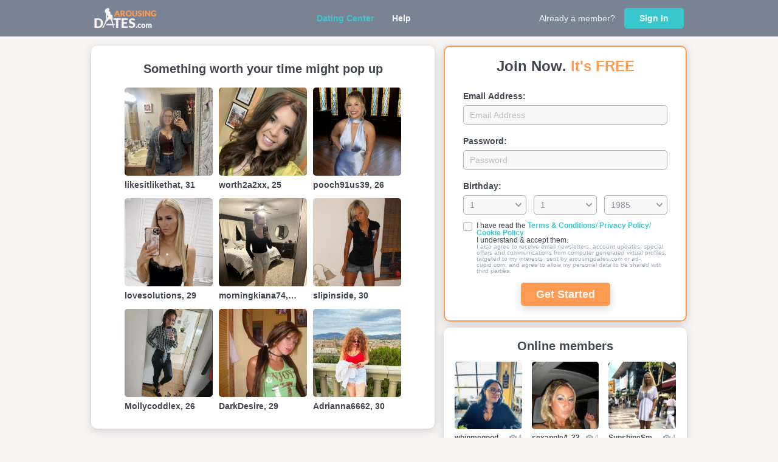

--- FILE ---
content_type: text/html; charset=UTF-8
request_url: https://forum.arousingdates.com/profile/view/id/4ddeee4d77d639cf7dfd8e5cad71ab526e55334d48696b346456424a502b68594a79436b37673d3d
body_size: 48435
content:
<!DOCTYPE html>
<script type="text/javascript">var globalParams={"userInfo":{"showVideoSearch":false},"ccpInfo":"[]","siteName":"ArousingDates","projectId":27,"siteShortName":"AD","isExternalUpgradeSite":0,"isFeaturedEnabled":"0","showRootBilling":"1","cupidDomain":"ad-cupid.com","baseUrl":"\/themes\/arousingdates","siteUrl":"https:\/\/forum.arousingdates.com\/","rootUrl":"\/themes\/","changeUsernameUrl":"\/profile\/changeUsername","changeUserLocationUrl":"\/profile\/changeLocation","removeUploadStepUrl":"\/event\/removeRegistrationUploadStep","removeUploadNoticeUrl":"\/event\/removeRegistrationUploadNotice","removeSafeModeNoticeUrl":"\/event\/removeSafeModeNotice","registrationUrl":"\/registration\/index","setSafeModeUrl":"\/profile\/setSafeMode","devMode":"0","isMobile":0,"isGuest":1,"gaEventUrl":"\/jsevent.html","pnlUpdateProductUrl":"https:\/\/gateway.adxpay.net\/publicApi\/updateProduct","campaignId":"46398","maxMessageChars":200,"maxUpdateChars":140,"maxAbuseChars":2000,"repositionWidget":false,"ajaxLoader":"\/themes\/arousingdates\/images\/ajax_loader.gif","ajaxStatus":{"ok":"ok","empty":"empty","error":"error","redirect":"redirect"},"noPhotoImg":"\/themes\/arousingdates\/images\/no_photo_{gender}_{size}.png","isEnabledEpoch":false,"canSeeVirtualHottie":false,"showMobileHeaderInManyPages":false,"showFeaturedFunctionality":false,"showLeaveSiteWarningPopup":false,"showInvalidEmailPopup":true,"exoLinksWithAdblockOn":false,"upgradeUrl":"https:\/\/forum.arousingdates.com\/billing\/upgrade","advertisement":{"ExoAccount":"1","desktopPopunderZones":{"safeMode":"2879184","normal":"2742222"},"mobilePopunderZones":{"safeMode":"2879188","normal":"2742242"},"desktopCenterCubesZones":{"safeMode":"2886956","normal":"2890254","safeModeUrl":"\/\/ads.exosrv.com\/iframe.php?idzone=","normalUrl":"\/\/ads.exosrv.com\/iframe.php?idzone="},"searchNativeZones":{"safeMode":"0","normal":"4013458","safeModeUrl":"https:\/\/a.exdynsrv.com\/nativeads.js","normalUrl":"https:\/\/a.realsrv.com\/nativeads-v2.js"},"mobileHeaderZone":{"safeMode":"3004564","normal":"3051984","safeModeUrl":"\/\/ads.exosrv.com\/iframe.php?idzone=","normalUrl":"\/\/ads.exosrv.com\/iframe.php?idzone="},"mobileFooterZone":{"safeMode":"2879172","normal":"2725468","safeModeUrl":"\/\/ads.exosrv.com\/iframe.php?idzone=","normalUrl":"\/\/ads.exosrv.com\/iframe.php?idzone="},"desktopFooterZone":{"safeModeLeft":"2879166","safeModeMiddle":"2879168","safeModeRight":"2879170","safeModeUrl":"\/\/ads.exosrv.com\/iframe.php?idzone=","normalLeft":"2725456","normalMiddle":"2725460","normalRight":"2725462","normalUrl":"\/\/ads.exosrv.com\/iframe.php?idzone="},"unsubscribeSkyscraperZones":{"safeMode":"2886958","normal":"2742202","safeModeUrl":"\/\/ads.exosrv.com","normalUrl":"\/\/ads.exosrv.com"},"unsubscribeDesktopFooterZones":{"safeModeLeft":"2879228","safeModeMiddle":"2879232","safeModeRight":"2879226","safeModeUrl":"\/\/ads.exosrv.com","normalLeft":"2744928","normalMiddle":"2744932","normalRight":"2744934","normalUrl":"\/\/ads.exosrv.com"},"isRegisteredDesktopZones":{"safeModeLeft":"2879222","safeModeRight":"2879224","safeModeUrl":"\/\/ads.exosrv.com\/","normalLeft":"2742210","normalRight":"2742208","normalUrl":"\/\/ads.exosrv.com\/"},"unsubscribeMobileFooterZones":{"safeMode":"2879234","normal":"2744936","safeModeUrl":"\/\/ads.exosrv.com","normalUrl":"\/\/ads.exosrv.com"},"isRegisteredMobileZones":{"safeMode":"3010332","normal":"2892224","safeModeUrl":"\/\/ads.exosrv.com\/","normalUrl":"\/\/ads.exosrv.com\/"},"camTabZonesProvider":"2","desktopTabZonesExoClick":{"safeModeLiveCamsId":"2725452","normalLiveCamsId":"2725452","safeModeSexyGamesId":"3011286","normalSexyGamesId":"3011286"},"mobileTabZonesExoClick":{"safeModeLiveCamsId":"2725464","normalLiveCamsId":"2725464","safeModeSexyGamesId":"3011288","normalSexyGamesId":"3011288"},"desktopTabZonesAdnium":{"safeModeLiveCamsId":"a=239&s=34&t=85&p=18","normalLiveCamsId":"a=239&s=34&t=85&p=18","safeModeSexyGamesId":"a=240&s=34&t=86&p=18","normalSexyGamesId":"a=240&s=34&t=86&p=18"},"mobileTabZonesAdnium":{"safeModeLiveCamsId":"a=241&s=34&t=85&p=18","normalLiveCamsId":"a=241&s=34&t=85&p=18","safeModeSexyGamesId":"a=242&s=34&t=86&p=18","normalSexyGamesId":"a=242&s=34&t=86&p=18"},"stripCashData":{"url":null,"userId":"","signKey":"","targetDomain":"","stripCashEnable":"0"},"desktopPopUnderZonesExoClick":{"safeMode":"2879184","normal":"2742222"},"desktopPopUnderZonesAdnium":{"normal":"0","safeMode":"0"},"desktopCenterCubesZonesExoClick":{"normal":"2890254","safeModeUrl":"\/\/a.magsrv.com\/iframe.php?idzone=","normalUrl":"\/\/a.magsrv.com\/iframe.php?idzone=","safeMode":"2886956","safeModeRoot":"2886956"},"desktopCenterCubesZonesAdnium":{"normal":"a=233&s=34&t=77&p=18","safeMode":"a=44&s=18&t=107&p=18","safeModeRoot":"a=3068&s=18&t=107&p=18","normalUrl":"\/\/a.tbadni.com\/loader?","safeModeUrl":"\/\/a.tbadni.com\/loader?"},"desktopFooterZonesExoClick":{"safeModeUrl":"\/\/a.magsrv.com\/iframe.php?idzone=","normalLeft":"2725456","normalMiddle":"2725460","normalRight":"2725462","normalUrl":"\/\/a.magsrv.com\/iframe.php?idzone=","safeModeLeft":"2879166","safeModeRootLeft":"2879166","safeModeMiddle":"2879168","safeModeRootMiddle":"2879168","safeModeRight":"2879170","safeModeRootRight":"2879170"},"desktopFooterZonesAdnium":{"normalLeft":"a=234&s=34&t=76&p=18","normalMiddle":"a=235&s=34&t=76&p=18","normalRight":"a=236&s=34&t=76&p=18","safeModeLeft":"a=45&s=18&t=108&p=18","safeModeRootLeft":"a=3069&s=18&t=108&p=18","safeModeMiddle":"a=46&s=18&t=108&p=18","safeModeRootMiddle":"a=3070&s=18&t=108&p=18","safeModeRight":"a=47&s=18&t=108&p=18","safeModeRootRight":"a=3071&s=18&t=108&p=18","normalUrl":"\/\/a.tbadni.com\/loader?","safeModeUrl":"\/\/a.tbadni.com\/loader?"},"desktopUnsubscribeZonesExoClick":{"safeModeUrl":"\/\/a.magsrv.com","normalUrl":"\/\/a.magsrv.com","normalLeft":"2744928","safeModeLeft":"2879228","safeModeRootLeft":"2879228","normalMiddle":"2744932","safeModeMiddle":"2879232","safeModeRootMiddle":"2879232","normalRight":"2744934","safeModeRight":"2879226","safeModeRootRight":"2879226"},"desktopUnsubscribeZonesAdnium":{"normalLeft":"a=33&s=17&t=94&p=18","safeModeLeft":"a=2610&s=18&t=108&p=18","safeModeRootLeft":"a=2610&s=18&t=108&p=18","normalMiddle":"a=34&s=17&t=94&p=18","safeModeMiddle":"a=2611&s=18&t=108&p=18","safeModeRootMiddle":"a=2611&s=18&t=108&p=18","normalRight":"a=35&s=17&t=94&p=18","safeModeRight":"a=2612&s=18&t=108&p=18","safeModeRootRight":"a=2612&s=18&t=108&p=18","normalUrl":"\/\/a.tbadni.com\/loader?","safeModeUrl":"\/\/a.tbadni.com\/loader?"},"desktopIsRegisteredZonesExoClick":{"safeModeUrl":"\/\/a.magsrv.com","normalUrl":"\/\/a.magsrv.com","normalLeft":"2742210","safeModeLeft":"2879222","safeModeRootLeft":"2879222","normalRight":"2742208","safeModeRight":"2879224","safeModeRootRight":"2879224"},"desktopIsRegisteredZonesAdnium":{"normalLeft":"a=31&s=17&t=94&p=18","safeModeLeft":"a=50&s=18&t=108&p=18","safeModeRootLeft":"a=50&s=18&t=108&p=18","normalRight":"a=32&s=17&t=94&p=18","safeModeRight":"a=51&s=18&t=108&p=18","safeModeRootRight":"a=51&s=18&t=108&p=18","normalUrl":"\/\/a.tbadni.com\/loader?","safeModeUrl":"\/\/a.tbadni.com\/loader?"},"mobilePopUnderZonesExoClick":{"safeMode":"2879188","normal":"2742242"},"mobilePopUnderZonesAdnium":{"normal":"0","safeMode":"0"},"mobileHeaderZonesExoClick":{"normal":"3051984","safeModeUrl":"\/\/a.magsrv.com\/iframe.php?idzone=","normalUrl":"\/\/a.magsrv.com\/iframe.php?idzone=","safeMode":"3004564","safeModeRoot":"3004564"},"mobileHeaderZonesAdnium":{"normal":"a=238&s=34&t=80&p=18","safeMode":"a=49&s=18&t=113&p=18","safeModeRoot":"a=3073&s=18&t=113&p=18","normalUrl":"\/\/a.tbadni.com\/loader?","safeModeUrl":"\/\/a.tbadni.com\/loader?"},"mobileFooterZonesExoClick":{"normal":"2725468","safeModeUrl":"\/\/a.magsrv.com\/iframe.php?idzone=","normalUrl":"\/\/a.magsrv.com\/iframe.php?idzone=","safeMode":"2879172","safeModeRoot":"2879172"},"mobileFooterZonesAdnium":{"normal":"a=237&s=34&t=79&p=18","safeMode":"a=48&s=18&t=114&p=18","safeModeRoot":"a=3072&s=18&t=114&p=18","normalUrl":"\/\/a.tbadni.com\/loader?","safeModeUrl":"\/\/a.tbadni.com\/loader?"},"mobileUnsubscribeZonesExoClick":{"safeModeUrl":"\/\/a.magsrv.com","normalUrl":"\/\/a.magsrv.com","normal":"2744936","safeMode":"2879234","safeModeRoot":"2879234"},"mobileUnsubscribeZonesAdnium":{"normal":"a=41&s=17&t=103&p=18","safeMode":"a=2613&s=18&t=114&p=18","safeModeRoot":"a=2613&s=18&t=114&p=18","normalUrl":"\/\/a.tbadni.com\/loader?","safeModeUrl":"\/\/a.tbadni.com\/loader?"},"mobileIsRegisteredZonesExoClick":{"safeModeUrl":"\/\/a.magsrv.com","normalUrl":"\/\/a.magsrv.com","normal":"2892224","safeMode":"3010332","safeModeRoot":"3010332"},"mobileIsRegisteredZonesAdnium":{"normal":"a=40&s=17&t=103&p=18","safeMode":"a=52&s=18&t=114&p=18","safeModeRoot":"a=52&s=18&t=114&p=18","normalUrl":"\/\/a.tbadni.com\/loader?","safeModeUrl":"\/\/a.tbadni.com\/loader?"},"generalSearchNativeZonesExoClick":{"safeMode":"0","normal":"4013458","safeModeUrl":"https:\/\/a.magsrv.com\/nativeads.js","normalUrl":"https:\/\/a.magsrv.com\/nativeads-v2.js"},"generalSearchNativeZonesAdnium":{"normal":"0","safeMode":"0","normalUrl":"\/\/a.tbadni.com\/loader?","safeModeUrl":"\/\/a.tbadni.com\/loader?"},"generalUnsubscribeSkyscrapersZonesExoClick":{"safeModeUrl":"\/\/a.magsrv.com","normalUrl":"\/\/a.magsrv.com","normal":"2742202","safeMode":"2886958","safeModeRoot":"2886958"},"generalUnsubscribeSkyscrapersZonesAdnium":{"normal":"a=36&s=17&t=99&p=18","safeMode":"a=2614&s=18&t=117&p=18","safeModeRoot":"a=2614&s=18&t=117&p=18","normalUrl":"\/\/a.tbadni.com\/loader?","safeModeUrl":"\/\/a.tbadni.com\/loader?"},"desktopPopUnderZonesProvider":"0","desktopCenterCubesZonesProvider":"2","desktopFooterZonesProvider":"2","desktopUnsubscribeZonesProvider":"2","desktopIsRegisteredZonesProvider":"1","mobilePopUnderZonesProvider":"0","mobileHeaderZonesProvider":"2","mobileFooterZonesProvider":"2","mobileUnsubscribeZonesProvider":"2","mobileIsRegisteredZonesProvider":"1","generalSearchNativeZonesProvider":"0","generalUnsubscribeSkyscrapersZonesProvider":"2","desktopTabZonesGoAdserver":{"safeModeLiveCamsId":"1355851","normalLiveCamsId":"1355851","safeModeSexyGamesId":"1355848","normalSexyGamesId":"1355848"},"mobileTabZonesGoAdserver":{"safeModeLiveCamsId":"1355845","normalLiveCamsId":"1355845","safeModeSexyGamesId":"1355842","normalSexyGamesId":"1355842"},"desktopPopUnderZonesGoAdserver":{"normal":0,"safeMode":0},"desktopCenterCubesZonesGoAdserver":{"normal":"1355869","safeMode":"1356436","safeModeRoot":"1347382","normalUrl":"\/\/go2.trafficbull.com\/eactrl.go","safeModeUrl":"\/\/go2.trafficbull.com\/eactrl.go"},"desktopFooterZonesGoAdserver":{"normalLeft":"1355866","safeModeLeft":"1356433","normalMiddle":"1355863","safeModeMiddle":"1356430","normalRight":"1355860","safeModeRight":"1356427","safeModeRootLeft":"1347379","safeModeRootMiddle":"1347376","safeModeRootRight":"1347373","normalUrl":"\/\/go2.trafficbull.com\/eactrl.go","safeModeUrl":"\/\/go2.trafficbull.com\/eactrl.go"},"desktopUnsubscribeZonesGoAdserver":{"normalLeft":"1356469","safeModeLeft":"1348741","normalMiddle":"1356466","safeModeMiddle":"1348738","normalRight":"1356463","safeModeRight":"1348735","safeModeRootLeft":"1348741","safeModeRootMiddle":"1348738","safeModeRootRight":"1348735","normalUrl":"\/\/go2.trafficbull.com\/eactrl.go","safeModeUrl":"\/\/go2.trafficbull.com\/eactrl.go"},"desktopIsRegisteredZonesGoAdserver":{"normalLeft":"1356475","safeModeLeft":"1356418","normalRight":"1356472","safeModeRight":"1356415","safeModeRootLeft":"1356418","safeModeRootRight":"1356415","normalUrl":"\/\/go2.trafficbull.com\/eactrl.go","safeModeUrl":"\/\/go2.trafficbull.com\/eactrl.go"},"mobilePopUnderZonesGoAdserver":{"normal":0,"safeMode":0},"mobileHeaderZonesGoAdserver":{"normal":"1355854","safeMode":"1356421","safeModeRoot":"1347367","normalUrl":"\/\/go2.trafficbull.com\/eactrl.go","safeModeUrl":"\/\/go2.trafficbull.com\/eactrl.go"},"mobileFooterZonesGoAdserver":{"normal":"1355857","safeMode":"1356424","safeModeRoot":"1347370","normalUrl":"\/\/go2.trafficbull.com\/eactrl.go","safeModeUrl":"\/\/go2.trafficbull.com\/eactrl.go"},"mobileUnsubscribeZonesGoAdserver":{"normal":"1356445","safeMode":"1348732","safeModeRoot":"1348732","normalUrl":"\/\/go2.trafficbull.com\/eactrl.go","safeModeUrl":"\/\/go2.trafficbull.com\/eactrl.go"},"mobileIsRegisteredZonesGoAdserver":{"normal":"1356448","safeMode":"1356412","safeModeRoot":"1356412","normalUrl":"","safeModeUrl":""},"generalSearchNativeZonesGoAdserver":{"normal":"0","safeMode":"0","normalUrl":"\/\/go2.trafficbull.com\/eactrl.go","safeModeUrl":""},"generalUnsubscribeSkyscrapersZonesGoAdserver":{"normal":"1356460","safeMode":"1348729","safeModeRoot":"1348729","normalUrl":"\/\/go2.trafficbull.com\/eactrl.go","safeModeUrl":"\/\/go2.trafficbull.com\/eactrl.go"},"controllerIdGoAdserver":{"normal":"5521","safeMode":"5569","safeModeRoot":"5569"},"desktopTabZonesTrafficmansion":{"safeModeLiveCamsId":0,"normalLiveCamsId":0,"safeModeSexyGamesId":0,"normalSexyGamesId":0},"mobileTabZonesTrafficmansion":{"safeModeLiveCamsId":0,"normalLiveCamsId":0,"safeModeSexyGamesId":0,"normalSexyGamesId":0},"desktopTabZonesAdniumUrls":{"safeModeSexyGamesDomainUrl":"https:\/\/a.tbadni.com\/loader?","normalSexyGamesDomainUrl":"https:\/\/a.tbadni.com\/loader?","safeModeLiveCamsDomainUrl":"https:\/\/a.tbadni.com\/loader?","normalLiveCamsDomainUrl":"https:\/\/a.tbadni.com\/loader?"},"desktopTabZonesExoClickUrls":{"safeModeSexyGamesDomainUrl":"https:\/\/s.zlink7.com\/splash.php?idzone=","normalSexyGamesDomainUrl":"https:\/\/s.zlink7.com\/splash.php?idzone=","safeModeLiveCamsDomainUrl":"https:\/\/s.zlink7.com\/splash.php?idzone=","normalLiveCamsDomainUrl":"https:\/\/s.zlink7.com\/splash.php?idzone="},"desktopTabZonesGoAdserverUrls":{"safeModeSexyGamesDomainUrl":"https:\/\/go.tbllzon.com\/redirect.go?pid=13296&spaceid=","normalSexyGamesDomainUrl":"https:\/\/go.tbllzon.com\/redirect.go?pid=13296&spaceid=","safeModeLiveCamsDomainUrl":"https:\/\/go.tbllzon.com\/redirect.go?pid=13296&spaceid=","normalLiveCamsDomainUrl":"https:\/\/go.tbllzon.com\/redirect.go?pid=13296&spaceid="},"desktopTabZonesTrafficmansionUrls":{"safeModeSexyGamesDomainUrl":"https:\/\/tmoptimiser.net?","normalSexyGamesDomainUrl":"https:\/\/tmoptimiser.net?","safeModeLiveCamsDomainUrl":"https:\/\/tmoptimiser.net?","normalLiveCamsDomainUrl":"https:\/\/tmoptimiser.net?"},"mobileTabZonesAdniumUrls":{"safeModeSexyGamesDomainUrl":"https:\/\/a.tbadni.com\/loader?","normalSexyGamesDomainUrl":"https:\/\/a.tbadni.com\/loader?","safeModeLiveCamsDomainUrl":"https:\/\/a.tbadni.com\/loader?","normalLiveCamsDomainUrl":"https:\/\/a.tbadni.com\/loader?"},"mobileTabZonesExoClickUrls":{"safeModeSexyGamesDomainUrl":"https:\/\/s.zlink7.com\/splash.php?idzone=","normalSexyGamesDomainUrl":"https:\/\/s.zlink7.com\/splash.php?idzone=","safeModeLiveCamsDomainUrl":"https:\/\/s.zlink7.com\/splash.php?idzone=","normalLiveCamsDomainUrl":"https:\/\/s.zlink7.com\/splash.php?idzone="},"mobileTabZonesGoAdserverUrls":{"safeModeSexyGamesDomainUrl":"https:\/\/go.tbllzon.com\/redirect.go?pid=13296&spaceid=","normalSexyGamesDomainUrl":"https:\/\/go.tbllzon.com\/redirect.go?pid=13296&spaceid=","safeModeLiveCamsDomainUrl":"https:\/\/go.tbllzon.com\/redirect.go?pid=13296&spaceid=","normalLiveCamsDomainUrl":"https:\/\/go.tbllzon.com\/redirect.go?pid=13296&spaceid="},"mobileTabZonesTrafficmansionUrls":{"safeModeSexyGamesDomainUrl":"https:\/\/tmoptimiser.net?","normalSexyGamesDomainUrl":"https:\/\/tmoptimiser.net?","safeModeLiveCamsDomainUrl":"https:\/\/tmoptimiser.net?","normalLiveCamsDomainUrl":"https:\/\/tmoptimiser.net?"},"redirectGroupIds":{"fullPageGroupIdAccount1":"66","fullPageGroupIdAccount2":"3357","fullPageGroupIdMainstream":"5122","fullPageDefaultTrackingGroupId":"66","backButtonTrackingGroupId":"2915","backButtonTrackingGroupIdMainstream":"5126","signoutGroupIdAccount1":"398","signoutGroupIdAccount2":"3349","signoutGroupIdMainstream":"5123","unsubscribeGroupIdAccount1":"301","unsubscribeGroupIdAccount2":"3352","unsubscribeGroupIdMainstream":"5125","groupIdDisabledAffiliate":"286","groupIdStandardUserAccount1":"94","groupIdStandardUserAccount2":"3353","groupIdStandardUserMainstream":"5124","groupIdUserIsOrWasPremiumAccount1":"1037","groupIdUserIsOrWasPremiumAccount2":"3354","groupIdUserIsOrWasPremiumMainstream":"5124","rootGroupIdMemberAreaFullPage":"5188","rootGroupIdMemberAreaPopUp":"5184","rootGroupIdBackButton":"5186","rootGroupIdInternalDatingTab":"5189","rootGroupIdUnsubscribe":"5185","rootGroupIdSignout":"5187","rootGroupId3rdPartyMailing":"5178","rootGroupId4thPartyMailing":"5182","rootGroupIdXmas":"5180"}},"trafficmansionTerms":{"1":{"name":"DISCLAIMER - Representation of Profiles and Partner Finding","content":"<p style=\"text-align: justify; \"><strong>Unequal Distribution of Profiles<\/strong>: Users should be aware that the distribution of male and female profiles on our website may not be equal or proportionate. While we strive to offer a diverse range of profiles, external factors beyond our control can influence the availability and allocation of profiles. Consequently, we cannot guarantee an equitable balance between male and female profiles on our platform.<\/p><p style=\"text-align: justify; \"><strong>No Partner Finding Guarantee<\/strong>: Users expressly acknowledge and understand that our services do not provide any guarantees or assurances regarding their ability to find a partner. While we diligently strive to create a trustworthy platform for facilitating connections, the outcome of finding a compatible partner is influenced by various factors, including individual preferences, mutual compatibility, and external circumstances. Consequently, we are unable to guarantee the efficacy or success of our website in facilitating successful matches.<\/p><p style=\"text-align: justify; \"><strong>User Responsibility<\/strong>: By entering into and utilizing our website, users explicitly take on full accountability for any decisions or activities conducted based on the information provided in their profiles. We highly encourage users to exercise their personal discretion, carry out thorough assessments, and make informed decisions when interacting with other users on our platform. The user acknowledges and agrees that they bear exclusive responsibility for evaluating the accuracy, dependability, and appropriateness of the information presented in profiles and for any outcomes that arise from their interactions with other users<\/p><p style=\"text-align: justify; \"><strong>Release of Liability<\/strong>: Users agree to release us from any liability, claims, or demands arising from the distribution of male and female profiles and the outcome of finding a partner through our services. We shall not be held responsible for any dissatisfaction, failed connections, or negative experiences resulting from the use of our platform.<\/p><p style=\"text-align: justify; \"><strong>Setting a date:<\/strong> If you choose to arrange in-person meetings with another user(s), it is strongly advised that such meetings take place in public locations. You should consider selecting venues such as cafes, restaurants, or other well-populated and well-lit areas.<\/p><p style=\"text-align: justify; \">You understand and agree that you are solely responsible for your own safety and well-being when arranging and attending in-person meetings with other user(s). We bear no responsibility for any outcomes or incidents that may occur during such meetings.<\/p><p style=\"text-align: justify; \">The website explicitly disclaims any liability for any harm, loss, or damages resulting from in-person meetings between users. Users participate in these meetings at their own risk.<\/p><p style=\"text-align: justify; \">Users are encouraged to exercise caution and use their best judgment when engaging in offline interactions with other user(s). It is advisable to inform a trusted friend or family member about the meeting arrangements and take necessary precautions to ensure personal safety.<\/p><p style=\"text-align: justify; \">If you choose to arrange in-person meetings with other user(s), it is strongly advised that such meetings take place in public locations. You should consider selecting venues such as cafes, restaurants, or other well-populated and well-lit areas.<\/p><p style=\"text-align: justify; \">You understand and agree that you are solely responsible for your own safety and well-being when arranging and attending in-person meetings with other user(s). We bear no responsibility for any outcomes or incidents that may occur during such meetings.<\/p><p style=\"text-align: justify; \">The website explicitly disclaims any liability for any harm, loss, or damages resulting from in-person meetings between users. Users participate in these meetings at their own risk.<\/p><p style=\"text-align: justify; \">Users are encouraged to exercise caution and use their best judgment when engaging in offline interactions with other user(s). It is advisable to inform a trusted friend or family member about the meeting arrangements and take necessary precautions to ensure personal safety.<\/p><p style=\"text-align: justify; \"><strong>Use of Computer Generated Virtual Profiles:&nbsp;<\/strong>Some profiles on the platform are virtual and may be operated by automated systems, artificial intelligence, scripted interactions, or individuals engaged by the platform. These profiles may resemble real users, send and receive messages, and engage in flirtatious or suggestive conversations. They are clearly marked with a distinctive label (\u201cCyber Babe\u201d).<\/p><p style=\"text-align: justify; \">By using the platform, you acknowledge that some interactions may involve these virtual profiles and that they are intended solely for entertainment purposes and not for establishing real-life relationships or meetings.<\/p>"},"2":{"name":"WELCOME","content":"<p style=\"text-align: justify; \">Welcome to AROUSINGDATES.COM. This website is presented to you by Service Development Limited incorporated in Cyprus, 6 Elpidas, Lakatamia, 2304, Nicosia, Cyprus, HE388624, (referred to as \"we,\" \"us,\" or \"our\").<\/p><p style=\"text-align: justify; \">These Terms and Conditions (\"Terms\" or \"Agreement\"), along with our Privacy Policy (accessible by clicking herehttps:\/\/api.arousingdates.com\/site\/privacy ) and Cookies Policy (collectively referred to as the \"Terms\u201d), regulate your access to and usage of this website. Your access to and use of the services are subject to your acceptance and adherence to these Terms. By accessing or using the services websites, mobile applications, and other digital and interactive services, you acknowledge and agree to be bound by these Terms.\r\n<\/p><p style=\"text-align: justify; \">Please note that certain features of our services may be subject to additional terms, which will be provided to you directly or made available on our Services. These additional terms are considered part of these Terms and must be observed.\r\n<\/p><p style=\"text-align: justify; \">If you disagree with these Terms, regardless of whether you have indicated your refusal by clicking on a button, you are prohibited from signing up, accessing, or using the Services. Moreover, you must abstain from uploading, posting, or submitting any user-generated content through the Services. Engaging in any such activities under these circumstances is strictly prohibited and unauthorized in accordance with these Terms.<\/p>"},"3":{"name":"1. BASIC TERMS","content":"<p style=\"text-align: justify; \">1.1.\tYou bear full responsibility for your utilisation of the Services, as well as for any content you contribute to the Services and the resulting outcomes. The content you submit, post, or showcase on the Services will be accessible for viewing by other users of the Services. Therefore, it is crucial to ensure that you only provide appropriate content in accordance with these Terms.<\/p><p style=\"text-align: justify; \">1.2.\tTo access and utilise the services, you must be a minimum of 18 years old or meet the age requirement specified by the jurisdiction from which you are accessing this website. We do not intentionally promote or sell services to minors. You may only proceed with accessing this website if you possess the legal capacity to enter into a binding contract with us and are capable of adhering to and complying with these Terms.\r\n<\/p><p style=\"text-align: justify; \">1.3.Pursuant to the applicable laws and regulations of each jurisdiction, it may be requisite for users to verify their age as a condition prior to accessing certain content. The age verification process may necessitate the submission of valid identification documents or the provision of credit card information for the purpose of confirming compliance with age-specific access restrictions. Such measures are implemented to preclude individuals under the age of 18 from obtaining access to content designated exclusively for adult audiences.<\/p><p style=\"text-align: justify; \">1.4. The platform undertakes reasonable and diligent efforts to monitor and review the materials made available thereon to ensure adherence to all relevant legal standards. These efforts include, but are not limited to, the verification that the content does not contain obscene material or involve individuals who are minors.<\/p><p style=\"text-align: justify; \">1.5.\tFurthermore, your use of the services must align with these Terms and all relevant local, state, national, and international laws, rules, and regulations.\r\n<\/p><p style=\"text-align: justify; \">1.6.\tIf you are using the Services on behalf of a third party, you confirm and warrant that you have the necessary authorisation to act on their behalf. Moreover, you acknowledge and affirm that the said third party has acknowledged and accepted these Terms.\r\n<\/p><p style=\"text-align: justify; \">1.7.\tPlease note that if we have previously prohibited your access to the Services, you are strictly prohibited from accessing or using the Services under any circumstances.\r\n<\/p><p style=\"text-align: justify; \">1.8.\tWe continuously strive to improve and enhance the services we offer. As a result, the form and characteristics of these services may undergo changes without prior notice to you. Additionally, we retain the right to cease providing the services, either permanently or temporarily, to you or to users in general. In such cases, we may be unable to provide you with advance notice.\r\n<\/p><p style=\"text-align: justify; \">1.9.\tWe will not be liable if for any reason the services are unavailable at any time or for any period. We reserve the right to modify, restrict access or terminate access to the services at any time.<\/p><p style=\"text-align: justify; \">If you choose to arrange in-person meetings with other user(s), it is strongly advised that such meetings take place in public locations. You should consider selecting venues such as cafes, restaurants, or other well-populated and well-lit areas.<\/p><p style=\"text-align: justify; \">You understand and agree that you are solely responsible for your own safety and well-being when arranging and attending in-person meetings with other user(s). We bear no responsibility for any outcomes or incidents that may occur during such meetings.<\/p><p style=\"text-align: justify; \">The website explicitly disclaims any liability for any harm, loss, or damages resulting from in-person meetings between users. Users participate in these meetings at their own risk.<\/p><p style=\"text-align: justify; \">Users are encouraged to exercise caution and use their best judgment when engaging in offline interactions with other user(s). It is advisable to inform a trusted friend or family member about the meeting arrangements and take necessary precautions to ensure personal safety.<\/p><p style=\"text-align: justify; \"><br><\/p><p style=\"text-align: justify; \"><br><\/p>"},"4":{"name":"2. ACCOUNT REGISTRATION","content":"<p style=\"text-align: justify; \">2.1.\tTo register, you must provide your email address, password, and birthdate. Additionally, you have the option to add a profile picture, bio, and user preferences.<\/p><p style=\"text-align: justify; \">2.2.\tPlease be aware that any personal information you disclose on the services will be collected and processed in accordance with our Privacy Policy and Cookie Policy. It is important to ensure that all the information you provide to us is accurate and complete.\r\n<\/p><p style=\"text-align: justify; \">2.3.\tYou are solely responsible for maintaining the confidentiality of your registration and other personal details, including your username and password, for your account.\r\n<\/p><p style=\"text-align: justify; \">2.4.\tIf you become aware of any actual or suspected unauthorized access to your account by a third party, it is your responsibility to promptly notify us. You are also expected to cooperate with and assist us in any actions or proceedings we undertake to prevent or address any unauthorized access, use, or receipt of your account by a third party.\r\n<\/p><p style=\"text-align: justify; \">2.5.\tYou warrant that all registration information and personal details provided to us are true and accurate.<\/p>"},"5":{"name":"3. CONTENT ON THE SERVICES","content":"<p style=\"text-align: justify; \">3.1.\tThese Terms define \"Content\" as any material, including images, videos, texts, comments, messages, reviews, and audio, that users post through the Services, whether publicly or privately.<\/p><p style=\"text-align: justify; \">3.2.\tWe want to make it clear that we are a passive conduit for this Content, meaning we do not actively monitor or review it. The responsibility for all Content, whether shared publicly or privately, lies with the individual who created it. While we do not have an obligation to prevent or identify intellectual property infringement or monitor the Content for compliance with laws, regulations, or your rights, we encourage you to promptly notify us of any intellectual property infringement you come across.\r\n<\/p><p style=\"text-align: justify; \">3.3.\tPlease note that we cannot guarantee that all Content will align with your preferences. By using the Services, you acknowledge that you may come across potentially offensive, indecent, or objectionable Content. It's important to understand that Content created by other users may contain errors or omissions. We are not obligated to screen or review Content for offensive material, libel, falsehoods, defamatory statements, errors, or omissions. Consequently, we cannot be held liable for any Content, including falsehoods, defamations, errors, or omissions, or for any losses, harms, or damages resulting from the use or publication of Content made available through the Services.\r\n<\/p><p style=\"text-align: justify; \">3.4.\tBy agreeing to these Terms, you agree to indemnify and hold us harmless from any damages, losses, or liabilities arising from or related to the Content mentioned above. Additionally, we appreciate your commitment to promptly notifying us of any intellectual property rights infringement you become aware of.\r\n<\/p><p style=\"text-align: justify; \">3.5.\tWhile using the Services, you acknowledge and agree to grant us a royalty-free, global, perpetual, irrevocable, non-exclusive, and sublicensable right to use and process your Content in accordance with applicable data privacy laws. This enables us to engage in various corporate activities, which may include but are not limited to (a) Publicly displaying, publishing, distributing, and promoting your Content on the Services; (b) Creating derivative works, conducting tests, and improving our technologies and processes using your Content; (c) Securing, hosting, analyzing, and generating reports based on your Content.\r\n<\/p><p style=\"text-align: justify; \">3.5.1.\tThese activities allow us to enhance and optimize the Services, provide you with a better user experience, and ensure the proper functioning of our platform. We will always handle your Content in compliance with relevant data privacy laws.\r\n<\/p><p style=\"text-align: justify; \">3.6.\tPlease be aware that the provided list is not exhaustive, and we may utilize your Content for other purposes in line with applicable data privacy laws. We value your rights and the confidentiality of your Content. If you have any concerns regarding how we handle your Content, please inform us.\r\n<\/p><p style=\"text-align: justify; \">3.7.\tYou understand and agree that, in accordance with applicable laws and these Terms, we may need to preserve and disclose your Content for the following purposes (a) Enforcing these Terms; (b) Safeguarding our rights, property, or the personal safety of our affiliates and the general public; (c) Complying with legal proceedings; (d) Addressing claims asserting that any Content infringes upon the rights of third parties.\r\n<\/p><p style=\"text-align: justify; \">3.8.\tIt's important to note that the technical processing and transmission of the Services, including your Content, may involve transferring data over various networks and making adjustments to meet the technical requirements of connecting networks or devices.\r\n<\/p><p style=\"text-align: justify; \">3.9.\tBy posting any Content through the Services, you warrant and represent that you either own the Content or have obtained all the necessary rights and permissions to do so. You agree to indemnify, defend, and hold us harmless from any claims that may arise as a result of your Content. In the event of any such claim, we reserve the right, at our own expense, to assume the defence and control of the dispute. You agree to cooperate with us in asserting any available defences.\r\n<\/p><p style=\"text-align: justify; \">3.10.\tThis provision ensures that you take responsibility for the Content you post and that you have the appropriate rights to share it. It also allows us to protect ourselves in the event of any claims or disputes related to your Content. Rest assured that we will work together with you to address any such issues.\r\n<\/p><p style=\"text-align: justify; \">3.11.\tBy utilizing the Services, you affirm and guarantee that you bear sole responsibility for the following (a) Any Prohibited Content; (b) Adherence to these Terms; (c) Acquiring all necessary consents, permissions, licenses, and waivers from copyright owners, artists, actors, directors, performers, writers, producers, or any other individuals involved with the Content; (d) Acquiring any required synchronization and master use licenses from the owners of musical compositions and sound recordings contained within the Content, if applicable; (e) Fulfilling any payment obligations to labour unions and guilds relating to the posting and promotion of the Content, as required by applicable law, collective bargaining agreements, or otherwise; (f) Acquiring public performance licenses from organizations responsible for public performance rights, if applicable; (g) Compliance with all applicable laws, rules, and regulations.\r\n<\/p><p style=\"text-align: justify; \">This ensures that you assume full responsibility for the various aspects involved in posting Content through the Services, including legal compliance, rights ownership, and necessary permissions. It is important to adhere to these obligations to ensure lawful and responsible use of the Services.\r\n<\/p><p style=\"text-align: justify; \">3.12.\tYou are prohibited from using any Content accessed through the services unless you have obtained prior written consent from the owner of that Content. The owner retains all rights to the Content unless explicitly granted otherwise in these Terms. Please note that we are not responsible for the selection, acquisition, distribution, or licensing of any Content. It is your sole responsibility to obtain any necessary licenses or permissions required to use the Content. Additionally, it is your responsibility to back up and protect copies of the Content. We do not have an obligation to provide backup or archival copies of any Content posted on or through the Services. This ensures that you understand and acknowledge the importance of obtaining proper consent and permissions for using Content accessed through the Services. You are also reminded of your responsibility to back up and protect your own copies of the Content.\r\n<\/p><p style=\"text-align: justify; \">3.13.\tYour access to others' Content is subject to the terms and rights you have obtained to receive that Content. We maintain the right to modify, suspend, or discontinue any portion of the Services, with or without prior notice, at any time and for any reason. We shall not be held liable to you or any third party for any modifications, suspensions, or discontinuations of the Services. Additionally, we may impose limitations on specific features and services, or restrict your access to certain parts or the entirety of the Services, without notice or liability.\r\n<\/p><p style=\"text-align: justify; \">3.14.\tThese Terms represent the entire agreement between you and us regarding your use of the Services, superseding any prior written or oral agreements or understandings. If any provision of these Terms is deemed invalid or unenforceable, that provision will be removed, and the remaining provisions will still be enforced.\r\n<\/p><p style=\"text-align: justify; \">You agree that any claim or cause of action arising from the Services or these Terms must be filed within one (1) year after the claim or cause of action arose, or it will be permanently barred, regardless of any contrary statute or law.\r\n<\/p><p style=\"text-align: justify; \">You are not permitted to assign or transfer these Terms without our prior written consent. Any attempted assignment or transfer without such consent will be null and void. We, on the other hand, are free to assign or transfer these Terms without any restrictions.<\/p>"},"6":{"name":"4. RESTRICTIONS ON CONTENT AND ACTIVITIES","content":"<p style=\"text-align: justify; \">4.1.\tOur sole discretion grants us the right to remove any Content, restrict access to the Services, and terminate the account of any user who violates this section.<\/p><p style=\"text-align: justify; \">4.2. <strong>PROHIBITED CONTENT<\/strong><\/p><p style=\"text-align: justify; \">It is <strong><u>strictly forbidden<\/u><\/strong> to use the Services for posting, uploading, downloading, emailing, transmitting, transferring, distributing, displaying, or linking to any Content that falls under the category of \"<strong>Prohibited Content<\/strong>.\"&nbsp;<\/p><p style=\"text-align: justify; \">This includes, but is not limited to, the following (a) E-Cigarettes, vape pens, and cartridge refills; (b) Extreme hardcore video content ads and offers (c) Child pornography, incest, bestiality, rape, non-consensual mutilation, etc.  (d) Nutra products (unless campaign banners and links are pre-approved by us, and no smart links are used); (e) Government-issued licenses and\/or e-books on how to obtain such licenses; (f) Cannabidiol; (g) Black boxes; (h) Digital game accounts, gaming keys, in-game currency, and\/or progression; (i) Celebrity video content ads and offers; (j)Teen video content ads and offers featuring individuals who appear younger than eighteen (18) years of age; (k)Dating ads that are not found in More Girls, Pops, Full page, Redirect zones, and e-mail; (l) Explicit nudity adverts, including nudity, depictions of people in explicit or suggestive positions, or activities that are overly suggestive or sexually provocative; (m) Counterfeit goods; (n) Sexy games that use non-consensual ads; (o) Gambling (unless you have an official license in the country you are advertising for, links and countries are pre-approved by us, and no smart links are used). (p) Violent sexy games; (q) May be construed as vulgar, obscene, violent, pornographic, hateful or racially, sexually, ethnically or otherwise objectionable by, or as intended to harass, abuse, or threaten any, person; (r) Uses or exploits images or discloses personally identifiable information of children under eighteen (18) years of age or otherwise harms minors in any way; (s) Advocates or promotes illegal activity discusses any illegal activity, irrespective of intent, or provides instructions for illegal activity (in any case, as determined by Us, at Our absolute discretion); (t) May imply moral and ethical reprehensible discrimination, as well as it may degrade others on the basis of gender, race, class, ethnicity, national origin, religion, sexuality, disability, etc.;  (u) Is deemed unlawful, harmful, tortious, defamatory, libellous, or invasive to or of other\u2019s privacy or publicity rights; (v) Contains any malicious or invasive software, device, instructions, computer code, files, programs or other content or feature, including, without limitation, any time bomb, virus, software lock, worm, self-destruction, drop-device, malicious logic, Trojan horse, trap door, \u201cdisabling,\u201d \u201clockout,\u201d \u201cmetering\u201d device or any form of malicious code designed to interrupt, destroy or limit the functionality of any computer software, hardware, or telecommunications equipment, or that could otherwise diminish the quality of, interfere with the performance of, or impair the functionality of, the Services; (x) Contains advertising, offers for sale, or sells any item, whether prohibited or not from advertising or selling by any applicable local, state, national, or international law, especially firearms, explosives, or weapons, alcoholic beverages, tobacco products for human consumption, including, without limitation, cigarettes and cigars, items that are indecent or obscene, that are hateful or racially, sexually, ethnically or otherwise objectionable, that contain child pornography, that is otherwise pornographic in nature, any controlled substances or pharmaceuticals, any dangerous items, any items that violate or infringe the rights of other user or otherwise third parties, any items that You do not have the legal right to sell, and any items that, on doing so through the Services, would cause us to violate any law; (z) Obstacles or otherwise prohibits communication or disrupt user discussion; (aa) May be used as or for \u201cjunk mail\u201d, \u201cspam\u201d, \u201cchain letters\u201d, \u201cpyramid schemes\u201d, or any other form of solicitation in violation of the Controlling the Assault of Non-Solicited Pornography and Marketing Act of 2003 (\u201cCAN-SPAM Act\u201d), whether directly or indirectly; (bb) Falsely states or otherwise misrepresents Your affiliation with a person or entity, or facilitates or enables You to impersonate any person or entity in a manner that does not constitute parody; (cc)Infringes, or otherwise may contribute to inducing or facilitating the infringement of, third- parties intellectual property rights. (dd) Contains any trade secrets or other confidential or proprietary information, or any material that You do not have a right to make available under any law or under contractual or fiduciary relationships, including, but not limited to inside information, proprietary and confidential information learned or disclosed as part of employment relationships or under non-disclosure agreements; (ee) Violates, or otherwise facilitates the violation of, these Terms or any guidelines or Policies posted by us; (ff) Could disable, overburden, or impair the normal functioning of the Services.; (gg) Interferes with the use and enjoyment of the Services by any other person; (hh) Violates the law or encourages conduct that would constitute a criminal offense or give rise to civil liability. (ii)in any way related to any raffle, sweepstakes, contest, or game requiring a fee by participants; (jj)Pornography, incest, bestiality, rape (or any non-consensual sexual behavior), non-consensual mutilation of body parts, which is related to children, etc...<\/p><p style=\"text-align: justify; \">4.2.1.&nbsp; In compliance with our policies, it is strictly prohibited to include within your profile any telephone numbers, street addresses, last names, URLs, or email addresses. Furthermore, you are prohibited from including in your correspondence with other members any URLs, email addresses, telephone numbers, or fax numbers.<\/p><p style=\"text-align: justify; \">4.3. <strong>PROHIBITED ACTIVITIES<\/strong><\/p><p style=\"text-align: justify; \">We <strong>strictly prohibit<\/strong> the use of the Services for any activities that violate applicable laws or regulations, whether intentionally or unintentionally.&nbsp;<\/p><p style=\"text-align: justify; \">This includes engaging in any illegal activities or using the Services for purposes that are not expressly permitted under these Terms.&nbsp;<\/p><p style=\"text-align: justify; \">Here are some examples of <strong>Prohibited Activities<\/strong> (a) Use third-party\u2019s intellectual property, as long as You do not hold any legal title or right for doing so; (b) Partake in any activities that constitute or aid in software piracy, including, but not limited to, making available tools that can be used for no purpose other than for \u201ccracking\u201d software or other copyrighted Content;  (c) Sell, rent, lease, sublicense or otherwise transfer or distribute the Services to third parties; (d) Attempt to or otherwise gain unauthorized access to others\u2019 accounts; (e) Store or collect personally identifiable information about other users or otherwise third parties for unwarranted or unlawful purposes; (f) Commercially use the Services, including, without limitation, for benchmarking or to compile information for a product or service; (g) Copy, download (other than through page caching necessary for personal use, or as otherwise expressly permitted by these Terms), modify, distribute, post, transmit, display, perform, reproduce, broadcast, duplicate, publish, republish, upload, license, reverse engineer, create derivative works from, or offer for sale any content or other information contained on or obtained from or through the Services, by any means except as provided for in these Terms or with Our prior written consent; (h) Scrape, access, monitor, index, frame, link, or copy any content or information on the Services by accessing the Services in an automated way, using any robot, spider, scraper, web crawler, or any other method of access other than manually accessing the user-available portions of the Services through a browser or accessing the Services through any approved API; (i) Violate the restrictions in any robot exclusion protocol of the Services, if any, or bypass or circumvent other measures employed to prevent or limit access to the Services;  (j) Modify, Alter, destroy or otherwise remove any copyright, trademark or other proprietary notices, images or logos displayed, provided on or embedded within the Services; (k) Interfere with or disrupt, or attempt to interfere with or disrupt, the Services or Our servers and networks connected thereto, or disobey any requirements, procedures, policies or regulations of networks connected to the Services;  (l) Through misrepresentation or otherwise, solicit personal or sensitive information from other users, including, without limitation, address, credit card or financial account information, or passwords; (m)Impersonate any person or entity, including, but not limited to, the Company, its officials or employees, or falsely state or otherwise misrepresent Your affiliation with a person or entity, or make false or misleading indications of origin or fact, employ misleading e-mail addresses or falsify information in the header, footer, return path, or any part of any communication, including e-mails, transmitted through the Services; (n) Frame, inline link, or similarly display the Services or any portion of the Services; (o) Restrict, inhibit, or otherwise interfere with, the use and enjoyment of the Services by any other person; (p) Pornography, incest, bestiality, rape (or any non-consensual sexual behaviour), non-consensual mutilation of body parts which is related to children, etc... (q) Engaging in solicitation or offering of escort, prostitution, or similar services (including any sexual act in exchange for compensation), or promoting or participating in any services that may be related to human trafficking is strictly prohibited. (r) It is prohibited to purposefully recruit any individual or User for purposes related to pornography, modeling, escort sites, or brothels. (s) Promoting racism, bigotry, or hatred towards any group or individual is strictly prohibited. (t) Making threats of physical harm towards any individual or group of individuals is strictly prohibited. (u) Making claims to provide legal, medical, or other forms of professional advice is prohibited. (v) Posting off-topic, meaningless, or disruptive content intended to annoy or interfere with another User's enjoyment of the Site is prohibited. (x) Posting, uploading, or linking to content that promotes or distributes pyramid schemes chain letters, or other disruptive, illegal, or immoral communications of any kind (such as gambling, instructions on how to make or buy illegal weapons or drugs, etc.) is prohibited. (z) Posting, uploading, or linking to content that discloses personal information of yourself or others, including addresses, phone numbers, email addresses, and health or financial information, or collecting such information without proper consent, is prohibited. (aa) Modifying, editing, or deleting any Content or communications of the Site or other individuals, except for your own Content, is prohibited. (bb) Creating member accounts under false or fraudulent pretenses, including by automated means, is prohibited. (cc) Stating or implying that any of your submitted or posted Content is endorsed by the Site or any affiliated entity is prohibited. (dd) Retrieving, storing, or collecting personal information about any User without proper authorization, or using such information for unauthorized purposes, is prohibited, unless expressly permitted in writing by the User. (ee) Using the Services to cause damage to the Company, related websites, affiliates, or subsidiaries is prohibited.<\/p><p style=\"text-align: justify; \">4.4. You acknowledge that we may, in our sole discretion, investigate and take appropriate legal action against anyone who violates this section, including, without limitation, removing the offending Content from the Services, blocking access to the Services, and terminating the account of the offending user.<\/p><p style=\"text-align: justify; \">4.5. Please be aware that the list provided above is not exhaustive, and any content related to the mentioned products or businesses is strictly prohibited unless explicitly allowed in these Terms. Failure to comply with these guidelines may lead to the suspension or termination of your access to the Services.<\/p><p style=\"text-align: justify; \"><strong>4.6 Modern Slavery &amp; Anti-Human-Trafficking Compliance<\/strong><\/p><p style=\"text-align: justify; \">We are committed to preventing modern slavery, forced labour, exploitation and human trafficking in all parts of our business and in the use of this platform. You must not use the website for any activity that involves, facilitates, promotes, or is connected to:<\/p><ul><li>Human trafficking, forced labour, or exploitation of any kind;<\/li><li>Sexual exploitation, including prostitution, escorting services, brothels, or any sexual act offered in exchange for compensation;<\/li><li>Recruitment or solicitation of individuals for pornography, modeling, escort services, or similar activities;<\/li><li>Coercive, deceptive, or abusive practices, including attempting to recruit vulnerable persons or minors;<\/li><li>Any service, content, or communication that may reasonably be linked to modern slavery or trafficking activities.<\/li><\/ul><p style=\"text-align: justify; \">We operate a zero-tolerance policy toward the use of our platform for modern slavery or human trafficking. Any suspected breach may result in immediate account termination, reporting to law enforcement, and cooperation with relevant authorities.<\/p><p style=\"text-align: justify; \">You agree to use this platform only for lawful purposes and to comply with all applicable anti-slavery and anti-trafficking laws. By continuing to use the service, you affirm that you are not involved in any form of modern slavery, exploitation, or human trafficking.<br><strong><br>DISCLAIMER<\/strong>: While we explicitly forbid the aforementioned activities and content, you acknowledge and agree that you may be exposed to such conduct and content while using the Service. You assume all risks associated with such exposure, and we shall have no liability for any such conduct carried out by any third party unless expressly stated otherwise in writing.<\/p><p style=\"text-align: justify; \">In compliance with our policies, it is strictly prohibited to include within your profile any telephone numbers, street addresses, last names, URLs, or email addresses. Furthermore, you are prohibited from including in your correspondence with other members any URLs, email addresses, telephone numbers, or fax numbers.<\/p><p style=\"text-align: justify;\"><strong>REPORTING ILLEGAL CONTENT AND ABUSE: <\/strong>We encourage you to report any instances of Prohibited Activities and\/or Prohibited Content that you encounter, as we take these matters seriously and will take appropriate action upon receiving such reports.&nbsp;If you are a victim or have direct knowledge of illegal content, please notify us immediately by emailing support@arousingdates.com. All reports are handled with strict confidentiality. This will trigger our content review process and allow us to take the necessary actions.&nbsp;&nbsp;<\/p><p style=\"text-align: justify;\">When reaching out to us, include all relevant URLs, the reason for your report, and any additional context that might help in our review process. We ensure that all content removal requests are promptly reviewed, addressed, and, where necessary, removed. Illegal content is promptly removed, and all complaints are addressed within five (5) days.<\/p><p style=\"text-align: justify; \"><br><\/p><p style=\"text-align: justify; \"><br><\/p>"},"7":{"name":"5. ENGAGEMENT WITH ADVERTISERS","content":"<p style=\"text-align: justify; \">5.1.\tThis section pertains to the encounters users may have with third-party content and products while using the Services, collectively referred to as \"Partner Content.\" This encompasses external website links, resources, information, and content provided by third parties, as well as third-party products and services available for direct purchase.<\/p><p style=\"text-align: justify; \">5.2.\tThe Partner Content may include affiliate marketing links, through which we may receive compensation. Users acknowledge and consent to the use of cookies for this purpose. However, we do not guarantee the availability of such Partner Content and do not endorse or assume responsibility for the content, products, or practices of third-party operators. Users must comply with the terms and policies set by the relevant third-party service providers when engaging with Partner Content.\r\n<\/p><p style=\"text-align: justify; \">5.3.\tAny commercial transactions or interactions with advertisers discovered on or through the Services are solely between the user and the respective advertiser. We shall not be held liable for any losses or damages incurred as a result of such dealings. Furthermore, the Services may provide opportunities for users to engage with third-party services, and users must comply with the terms of service and privacy policy provided by such third parties.<\/p>"},"8":{"name":"6. ENHANCING TRANSPARENCY IN ONLINE INTERACTIONS","content":"<p>6.1 We are committed to transparency and aim to clearly inform users about the presence of virtual profiles on our platform. During your use of the Services, you may encounter simulated profiles referred to as \u201cCyber Babe\u201d. These profiles are created and operated either by individuals engaged by the platform, by automated systems, or through scripted or AI-based interactions.<\/p><p>6.2 The purpose of these profiles is to provide an engaging and entertaining user experience by encouraging participation and interaction. These profiles do not represent real users and are not intended to establish real-life connections. Communications with these profiles should be understood as fictional and for entertainment purposes only, regardless of whether they are operated by humans or automation.<\/p><p>6.3 To support user clarity and comply with applicable transparency laws and regulations (such as the Bolstering Online Transparency Act), all simulated profiles are marked with a unique identifier. The \u201cCyber Babe\u201d tag appears clearly in the top-right corner of each such profile\u2019s display, allowing users to distinguish these profiles at a glance.<\/p>"},"9":{"name":"7. MEMBERSHIPS","content":"<p style=\"text-align: justify; \">7.1.\tUpon creating your account, you will become a member of the Website at no cost. This Free Membership grants you access to some of the available features on the Website.<\/p><p style=\"text-align: justify; \">7.2.\tIf you desire additional features, you have the option to upgrade your Free Membership to a Paid Membership. By upgrading, you will gain access to enhanced features that require payment (referred to as \"Fees\"). Please note that these Fees may be subject to changes or updates. Prior to using any Paid Membership features, we will notify you of the applicable Fees and the amount that will be charged. Payments for the Fees will be processed through the payment method you have chosen (e.g., credit card, debit card). You have the freedom to choose the duration of your subscription from the options available on the Website. It is important to be aware that Fees may vary based on jurisdiction due to differing costs and commercial conditions. Your subscription period will automatically renew for the same duration as the original subscription unless you cancel it via your profile settings before the renewal date. You also have the ability to pause the auto-renewal in accordance with the Terms provided. Should you choose not to pause it, your subscription will be automatically renewed as specified. By granting us permission, we will charge the recurring Fees to your selected payment method within a reasonable time period. Conversely, if you decide to terminate the auto-renewal, we will discontinue charging you the corresponding Fees. Any termination will not impact charges made before the termination, for which we could reasonably take action. It is your responsibility to provide up-to-date, complete, and accurate information to ensure proper billing, and you must regularly update this information. In the event that we suspect any irregular payment activity, we reserve the right to temporarily or permanently suspend your payments. Additionally, we may contact you, your banking institution, or other relevant parties to report such unusual activity or obtain additional information. If we offer any free trials or promotional Services, they are intended for use exclusively during the specified trial period. Subsequently, the corresponding Fees will be charged to you in accordance with the Terms provided during the promotional period.\r\n<\/p><p style=\"text-align: justify; \">7.3.\tSubscription Cancellation: To cancel your subscriptions, you can either utilize the settings option in your profile or reach out to us through the Contact section on our Website or by sending an email to support@arousingdates.com.<\/p>"},"10":{"name":"8. PAYMENT CONDITIONS","content":"<p style=\"text-align: justify; \">8.1. When you utilize a Paid Benefit on our website, the cost of the utilized Paid Benefit will be debited from your account balance. Users can view their account balance in the designated section.<\/p><p style=\"text-align: justify; \">8.2. We reserve the prerogative to alter the pricing of Paid Benefits at our discretion. This may encompass converting previously complimentary features into fee-based ones or vice versa.<\/p><p style=\"text-align: justify; \">8.3. We engage third-party payment processors for handling payments associated with our Paid Benefits. It is important to clarify that we are not a financial institution, and we do not process payments on our behalf. We retain the right to change our third-party payment processors, which may affect the availability of payment methods.<\/p><p style=\"text-align: justify; \">Please be aware that the pricing for our Paid Benefits may be displayed in different currencies based on your location and other factors. By utilizing our services, you authorize us to provide your payment details to our third-party payment processors for payment processing. Your credit\/debit card provider may impose additional fees for currency conversion and other charges related to payment processing, which we do not collect nor are required to cover.<\/p><p style=\"text-align: justify; \">8.4. <strong>CREDIT SUBSCRIPTION PACKAGE<\/strong>. If this Paid Benefit is offered and accepted, please note that the credits acquired on our website possess no legal tender status and hold no value outside our platform. You have no ownership, interest, or rights pertaining to these credits, which are intended solely for personal use. You may not sell, transfer, or dispose of them to any third party. We reserve the right to modify the availability, exchangeability, or pricing of credits without prior notification, and we shall not be accountable to any third party for such adjustments.<\/p><p style=\"text-align: justify; \">8.4.1. We shall not be liable for any damages (including consequential damages) or losses arising from the utilization of credits.<\/p><p style=\"text-align: justify; \">8.4.2. Initial Sale and Recurring Option. To initially acquire credits on our website, you are required to accept one of our standard (recurring) subscription plans. These plans provide credit packages that are billed on a recurring basis. After the subscription term expires, it will be automatically renewed unless you opt to cancel.<br>8.4.3. During the purchase process, you can select or modify your credit subscription package from the available options presented at that time.<\/p><p style=\"text-align: justify; \">8.4.4. If you opt for a credit subscription package, you will be charged for the selected credit subscription package and receive the number of credits specified in the package description. At the commencement of each subscription period, you will receive the credits outlined in the package description, which can be utilized to access paid features on our website.<\/p><p style=\"text-align: justify; \">8.4.5. The credits acquired under the selected credit subscription package will expire at the conclusion of the subscription period. You will receive a fresh allocation of credits for the subsequent subscription period, even if you did not consume all your credits in the previous period. Subscription periods typically span 30 calendar days, though we may offer plans with varying durations.<\/p><p style=\"text-align: justify; \">8.4.6. Regular Credit Purchases. Regarding Regular Credit Purchases, if the credits included in your chosen credit subscription package are depleted before the automatic renewal date, you will have the option to acquire additional credits through the manual purchase feature available on our website. It is important to note that this manual replenishment will alter the term and automatic renewal date of your subscription. In essence, the subscription will reset on the day of the credit replenishment, and the new renewal period will be calculated from that point.<\/p><p style=\"text-align: justify; \">8.4.7. It is essential to understand that credit subscription package renewals and regular credit purchases are separate transactions. Credit subscription package renewals occur automatically at the end of each subscription period, charging your chosen payment method for the selected subscription package. Conversely, regular credit purchases are made as needed and constitute separate transactions for the specific quantity of credits you wish to acquire.<\/p><p style=\"text-align: justify; \">8.5. <strong>MEMBERSHIP PACKAGE<\/strong>. If you are offered this Paid Benefit and decide to accept it, you will be prompted to provide certain payment information, including details regarding your billing account. By agreeing to this, you confirm that all information provided is accurate, complete, and up-to-date.<\/p><p style=\"text-align: justify; \">8.5.1. You are responsible for covering all valid charges associated with your purchase, including applicable taxes and any additional fees linked to the use of any payment mechanism or account connected to your purchase, including processing charges.<\/p><p style=\"text-align: justify; \">8.5.2. To activate your Membership Package, you will be required to pay a membership fee, the prices of which will be explicitly displayed on our dedicated website page. We presently offer membership packages for 1, 3, and 6 months, all of which will automatically renew for the same consecutive terms, as agreed upon during the purchase process. Please refer to the Automatic Renewal section below.<\/p><p style=\"text-align: justify; \">8.5.3. Should you wish to terminate the auto-renewal, please consult the cancellation section below. For inquiries regarding refunds, please refer to the refund section below.<\/p><p style=\"text-align: justify; \">8.6. <strong>AUTOMATIC RENEWA<\/strong>L. Your credit subscription package or membership package will be automatically renewed at the conclusion of each subscription period, with your designated payment method being charged for the chosen subscription package until you initiate cancellation. In the event we are unable to charge your selected payment method, you are obligated to promptly settle any outstanding amounts upon our request. If the recurring payment is declined, we reserve the right to charge you a convenience fee of up to $5.<\/p><p style=\"text-align: justify; \">8.7. <strong>CANCELLATION<\/strong>. To cancel your credit subscription package or membership package, you have two options. You can either access the settings option in your profile or contact our Customer Support Service through the FAQ section on this website.<\/p><p style=\"text-align: justify; \">8.8. <strong>REFUND<\/strong>. It is important to acknowledge that all charges for purchases made on this website are non-refundable, even if you have only used the product or service for a partial period. Nevertheless, under certain circumstances, we may, at our sole discretion or as required by applicable laws, offer a refund.<\/p>"},"11":{"name":"9. LIABILITIES","content":"<p style=\"text-align: justify; \">9.1.\tTo the fullest extent permitted by applicable law, we shall not be liable for any consequential, incidental, direct, indirect, special, punitive, or other damages arising from these Terms or the use or access to the Services. This includes damages such as loss of business profits, business interruption, loss of business information, and any other monetary loss. We are not responsible for expenses related to the loss of goodwill, revenue, or the replacement of products.<\/p><p style=\"text-align: justify; \">9.2.\tYour sole remedy and our total aggregate liability in connection with the Services or these Terms, regardless of the cause or reason, is limited to the actual direct damages incurred by you, up to the higher of the following amounts: (a) the net revenue the company earned directly from your use of the Services during the month immediately preceding the event giving rise to the claim, or (b) the amount you directly paid to us for the use of the Services.\r\n<\/p><p style=\"text-align: justify; \">9.3.\tThe limitations set forth in this section apply to all actions or claims, regardless of the cause of action. These limitations also apply to damages incurred due to other services or goods received through or advertised on the Services or obtained through any links provided in the Services, as well as information or advice received through or advertised on the Services or obtained through any links provided in or through the Services.\r\n<\/p><p style=\"text-align: justify; \">9.4.\tWe do not warrant or assume responsibility for any product or service advertised or offered by a third party through the Services or any linked website, nor are we responsible for monitoring any transaction between you and third-party providers of products or services. We are not liable for the offensive or illegal conduct of any third party, and you voluntarily assume the risk of harm or damage from such conduct.\r\n<\/p><p style=\"text-align: justify; \">9.5.\tThe foregoing limitations apply even if a remedy fails its essential purpose and to the fullest extent permitted by applicable law. These limitations do not waive or limit our ability to obtain injunctive or other equitable relief for a breach of these Terms.\r\n<\/p><p style=\"text-align: justify; \">9.6.\tYou agree to indemnify, defend, and hold the Company, its officers, directors, employees, members, shareholders, and representatives (including successors and assignees) harmless from and against any claim or demand, including reasonable attorneys' fees, litigation expenses, loss, and disbursements made by any third party in connection with your use of the Services, your violation of these Terms or Policies, your violation of any applicable law, including claims for libel, slander, copyright and trademark infringement, your submission, posting, or transmission of content to the Services, and your violation of any rights of other persons. We reserve the right, at our own expense, to assume the exclusive defense and control of any such disputes, and you agree to cooperate with us in asserting any available defenses.\r\n<\/p><p style=\"text-align: justify; \">9.7.\tIf you are a resident of California, you waive California Civil Code \u00a71542, which states that a general release does not extend to claims that the creditor does not know or suspect to exist at the time of executing the release and that, if known, would have materially affected the settlement. This release includes the criminal acts of others.<\/p>"},"12":{"name":"10. INTELLECTUAL PROPERTY RIGHTS","content":"<p style=\"text-align: justify; \">10.1.\tThe Services, including any content derived from materials provided by us, our partners, and other sources, are the exclusive property of us and our subsidiaries. These rights are protected by international treaties, trademarks, service marks, copyrights, trade secrets, patents, and other applicable laws. You acknowledge that substantial time, effort, and financial resources have been invested in developing, compiling, preparing, revising, selecting, and arranging the Services. The intellectual property and trademark rights associated with the Services are owned by us, and any goodwill derived from their use belongs to the Company. Throughout the duration of these Terms and beyond, you agree to respect the Company's proprietary rights and comply with any reasonable requests made by us, our suppliers, and licensors of content to protect their contractual, statutory, and common law rights. The Services are not sold or assigned to you, and all rights not expressly granted by us are reserved to the Company, its subsidiaries, and its Suppliers. You agree to comply with all applicable copyright and other laws, as well as any additional copyright notices or restrictions within the Services. You also agree to promptly inform us if you become aware of any unauthorized access or use of the Services by any individual or entity, or any claim of infringement of copyright, trademark, or other rights. All present and future rights related to trade secrets, patents, copyrights, trademarks, service marks, know-how, and other proprietary rights pertaining to the Services, including applications and registrations, shall remain the exclusive property of the Company.<\/p><p style=\"text-align: justify; \">10.2. We are not obligated to accept unsolicited feedback. In the event that you provide us with any feedback regarding the Services, we will own all rights to such feedback, including any derivative technologies and compilations based on or developed through the use of that feedback. You agree to take all reasonably necessary actions to ensure that the Company's rights to such feedback are upheld.\r\n<\/p><p style=\"text-align: justify; \">10.3.&nbsp; You are prohibited from using our trademarks, trade names, service marks, copyrights, or logos in any manner that may create the false impression that they belong to you or are associated with you unless explicitly provided otherwise. You acknowledge that you have no ownership rights to any of these items unless expressly granted herein.<\/p>"},"13":{"name":"11. TERMINATION","content":"<p style=\"text-align: justify; \">11.1.\tThese terms shall remain in effect upon your acceptance and may be terminated by either party as outlined below.<\/p><p style=\"text-align: justify; \">11.2.\tWe reserve the right to immediately suspend or terminate your access to the Services for the following reasons (a) Violation of Prohibited Content and Activities: If we reasonably determine that your conduct violates the Prohibited Content and Activities sections specified in these Terms; (b) Violation of Laws and Regulations: If your conduct is in violation of any local, state, federal, or foreign laws or regulations; (c) Failure to Comply with these Terms: If you fail to comply with any provision of these Terms or the Policies; (d) Harmful Conduct: If, at our sole discretion, we reasonably determine that your conduct is directly or indirectly harmful to others; (e) Violation of Third-Party Rights: If, at our sole discretion, we reasonably determine that your conduct infringes upon the rights of a third party, including copyright, trademark, or rights of privacy and publicity; (f) Additional Violation of Prohibited Content and Activities: If your conduct is found to be in further violation of the Prohibited Content and Activities sections specified in these Terms; (g) Protection of Users and the Public: If there are activities related to safeguarding the rights, property, or safety of users and the public; (h) Interference with Functionality: If your conduct interferes with the proper functionality of the Services; (i) False or Misleading Information: If you provide false, inaccurate, outdated, or incomplete information, including your Registration Information; (j) Requested by Law Enforcement or Government Agency: If a law enforcement or government agency requests the termination of your access; (k) Extended Periods of Inactivity: If there are extended periods of inactivity in your use of the Services; (l) Discontinuance or Modification of the Services: If there is a discontinuance or material modification of the Services or any part thereof; (m) Unexpected Technical or Security Issues: If there are unexpected technical or security issues or problems.\r\n<\/p><p style=\"text-align: justify; \">11.3.\tUpon termination, we will fulfil our obligations to you concerning any outstanding orders at the time of termination. However, if we terminate your access to the Services based on the aforementioned grounds, your access to the Services and these Terms will cease immediately.\r\n<\/p><p style=\"text-align: justify; \">11.4.\tYou have the right to terminate your use of the Services through the appropriate channel available in your account's administration panel. If you terminate your account, you will still be responsible under these Terms for any purchases made prior to the termination. \r\n<\/p><p style=\"text-align: justify; \">11.5.\tUnless explicitly stated otherwise, all covenants, agreements, representations, warranties, and undertakings necessary to survive the termination of your access to the Services will remain in effect until their complete or sufficient fulfilment, or until the lawful release of such obligations.<\/p>"},"14":{"name":"12. NOTICES","content":"<p style=\"text-align: justify; \">12.1.\tAny notices or communications sent to you will be considered effectively delivered under the following circumstances (a) When we send them to the email address you provided in your profile information; (b) When we post them as a notice on the Website or through the Services.<\/p><p style=\"text-align: justify; \">12.2.\tIf you need to send us a notice, you can use the address provided on the Website or Services, or send it to our physical address in Cyprus.\r\n<\/p><p style=\"text-align: justify; \">12.3.\tFor any further inquiries or clarifications, please feel free to email us at support@arousingdates.com. By accepting these Terms, you acknowledge and agree to the methods of the notice described in this section.<\/p>"},"15":{"name":"13. GOVERNING LAW AND DISPUTE","content":"<p style=\"text-align: justify; \">13.1.\tThese Terms shall be governed by and construed in accordance with the laws of Cyprus, without giving effect to its conflict-of-law provisions.<\/p><p style=\"text-align: justify; \">13.2.\tAny dispute, controversy, or claim arising out of or relating to these Terms, including its formation, interpretation, performance, or termination, shall be exclusively resolved through binding arbitration in Cyprus. The arbitration shall be conducted in accordance with the rules and procedures of the Cyprus Arbitration Law governed by Law No. 101\/1987. The arbitration proceedings shall be conducted in the English language.\r\n<\/p><p style=\"text-align: justify; \">13.3.\tThe arbitration panel shall consist of one arbitrator appointed in accordance with the rules set forth in the Cyprus Arbitration Law. The arbitrator shall have the authority to determine issues of liability and the amount of any damages or other relief that may be awarded.\r\n<\/p><p style=\"text-align: justify; \">13.4.\tThe decision and award rendered by the arbitrator shall be final and binding upon both parties. The parties agree to abide by and comply with the decision and award, and any judgment based on the award may be entered in any court having jurisdiction.\r\n<\/p><p style=\"text-align: justify; \">13.5.\tNotwithstanding the above arbitration provision, either party may seek injunctive or other equitable relief from the courts of Cyprus to prevent actual or threatened infringement, misappropriation, or violation of a party's copyrights, trademarks, trade secrets, patents, or other intellectual property rights.\r\n<\/p><p style=\"text-align: justify; \">13.6.\tThe parties hereby waive any right to a trial by jury in any action or proceeding arising out of or relating to these Terms.\r\n<\/p><p style=\"text-align: justify; \">13.7.\tThe provisions of this Section shall survive any termination or expiration of these Terms.\r\n<\/p><p style=\"text-align: justify; \">13.8.\tBy accepting these Terms, you agree to the exclusive jurisdiction and arbitration provision stated in this Section.\r\n<\/p><p style=\"text-align: justify; \">13.9.\tTo the fullest extent permitted by law, you and the Company agree that any disputes or claims arising out of or relating to these Terms shall be resolved on an individual basis, and you hereby waive any right to participate in a class, consolidated, or representative action.\r\n<\/p><p style=\"text-align: justify; \">13.10.\tYou and the Company agree that any arbitration or legal proceedings will be conducted solely on an individual basis and not as a class, consolidated, or representative action. The arbitrator or the court shall have no authority to consolidate or join the claims of other individuals or parties who may be similarly situated.\r\n<\/p><p style=\"text-align: justify; \">13.11.\tIn the event that the class action waiver is deemed unenforceable, the dispute shall be brought and litigated in the appropriate court located in Cyprus, and you and the Company agree to submit to the personal jurisdiction of such courts.\r\n<\/p><p style=\"text-align: justify; \">13.12.\tBy accepting these Terms, you acknowledge and agree that any disputes or claims arising out of or in connection with these Terms shall be resolved on an individual basis, and you hereby waive any right to participate in a class action or any consolidated or representative proceeding.<\/p>"},"16":{"name":"14. ENTIRE AGREEMENT","content":"<p style=\"text-align: justify; \">14.1.\tWe reserve the right to update, amend, or modify these Terms, Policies, and Services at our sole discretion, without prior notice to you, as permitted by applicable law. This includes changes to features, specifications, capabilities, functions, licensing terms, or any other aspect that may or may not affect the availability of the Services.<\/p><p style=\"text-align: justify; \">14.2.\tWe will notify you of any changes by posting them on the Website or sending an email to the address you provided. By continuing to access or use the Services after any changes to these Terms, you expressly agree to be bound by the updated Terms, regardless of any objections or reservations you may have expressed. You understand and acknowledge that you waive any right to claim compensation or indemnification for such changes, except as provided in the Dispute Resolution section of these Terms. The updated Terms will take effect immediately upon being posted on the Website and will apply going forward unless otherwise specified in a separate written notice from us.\r\n<\/p><p style=\"text-align: justify; \">14.3.\tIf you have objections or reservations regarding the mentioned modifications, you must discontinue your use of the Services in any way. This means refraining from uploading, posting, or submitting any user-generated content through the Services after the effective date of the changes. Any use of the Services after this point will be strictly prohibited and unauthorized under these Terms.\r\n<\/p><p style=\"text-align: justify; \">14.4.\tIn the event that you continue to use the Services after raising an objection or reservation but before receiving a written response from us, your continued use will be deemed as granting your full consent to be bound by the changes. By doing so, you waive any right to claim compensation or indemnification for the objected modifications.\r\n<\/p><p style=\"text-align: justify; \">14.5.\tBy accessing and using our Services, you acknowledge that you are in compliance with all applicable laws and regulations, including those related to privacy and data protection. We do not assume responsibility for any third-party content on our Services or any links to external websites. We do not verify the expertise of users, and you agree that we are not liable for any reliance placed on such individuals.\r\n<\/p><p style=\"text-align: justify; \">14.6.\tYour use of the Services is at your own risk. We do not represent, warrant, or guarantee that the Services or the content accessible through them are suitable for your specific purposes. We cannot guarantee the security of the Services or uninterrupted, error-free access to them. We do not warrant compatibility with third-party technology, hardware, software, systems, or data. The Services and any content accessed through them are provided on an \"as is\" basis without any warranties, whether express, implied, statutory, or otherwise. We disclaim all conditions, representations, and warranties to the fullest extent permitted by law, including any implied warranties of merchantability, title, fitness for a particular purpose, or non-infringement.\r\n<\/p><p style=\"text-align: justify; \">14.7.\tThe Services may experience inherent interruptions, limitations, delays, and other issues that are common in Internet applications and electronic communications, and we are not responsible for such issues beyond our reasonable control. You understand and agree that any content or material downloaded, obtained, or accessed through the use of the Services is done at your own discretion and risk, and you are solely responsible for any damages to your devices or loss of data that may result from such actions. Any advice or information obtained from us or through the Services does not create any warranty.\r\n<\/p><p style=\"text-align: justify; \">14.8.\tThe manufacturer of each advertised or available product provides any applicable warranties, if any. We do not guarantee that the products or services available through the Services will meet your specific requirements or achieve any particular results, including employment opportunities.\r\n<\/p><p style=\"text-align: justify; \">14.9.\tWe disclaim any liability and explicitly state that the Company and its subsidiaries shall not be held liable for any user's use, misuse, or reliance on the Services or any related content under any circumstances.\r\n<\/p><p style=\"text-align: justify; \">14.10.\tIf any provision of this Agreement, or its application, is deemed illegal, void, or unenforceable by a court of competent jurisdiction, the remaining provisions of this Agreement will continue to be valid and enforceable to the fullest extent permitted by law.\r\n<\/p><p style=\"text-align: justify; \">14.11.\tThe Company shall not be held liable for the failure to perform its obligations under this Agreement if such failure is due to a force majeure event. The Company's performance will be excused as long as the force majeure condition persists, and the Company will make reasonable efforts to resolve the situation. Force majeure events include circumstances beyond the Company's control, such as acts of God, compliance with government regulations or orders, war, civil unrest, labor strikes or lockouts, epidemics, failure of public utilities or common carriers, and natural disasters such as fires, earthquakes, storms, or similar catastrophes.\r\n<\/p><p style=\"text-align: justify; \">14.12.\tAny delay or omission by either party to exercise a right or power resulting from the other party's noncompliance or default under this Agreement shall not diminish that right or power, nor shall it be deemed a waiver thereof.\r\n<\/p><p style=\"text-align: justify; \">14.13.\tUnless expressly stated otherwise in these Terms, no third party shall have any rights or benefits under these Terms. Therefore, you are not permitted to transfer or assign these Terms or any rights or obligations herein without the prior written consent of the Company. However, the Company reserves the right to freely assign, sublicense, delegate, or otherwise transfer any rights or obligations under these Terms to any third party without requiring your prior written consent.\r\n<\/p><p style=\"text-align: justify; \">14.14.\tThis Agreement supersedes all prior agreements and understandings relating to the subject matter herein. Any waiver, discharge, or termination of this Agreement or any of its terms must be in writing and signed by the party against whom enforcement of the waiver, discharge, or termination is sought. No agency, partnership, joint venture, or employer-employee relationship is intended or created by these Terms. You acknowledge and agree that any agreements entered into electronically between you and the Company are legally binding to the same extent as if they were made in physical written form.<\/p><p style=\"text-align: justify; \">14.15. Information regarding compliance with 18 U.S.C. \u00a72257 record-keeping requirements is available on the Website and forms part of the Company\u2019s compliance framework.<\/p><p style=\"text-align: justify; \">Last Updated: 2026-01-23 08:01:55<\/p>"}},"trafficmansioNotice2257":[],"useTrafficmansionPrivacyPolicy":true,"useTrafficmansionCookiePolicy":false,"trafficmansionPrivacyPolicy":{"1":{"name":"PRIVACY POLICY","content":"<p>2026-01-23 08:01:55<\/p><p><br><\/p><p>Welcome to our website https:\/\/api.arousingdates.com(hereinafter referred to as the \"Website\"). We kindly ask you to carefully review this Privacy Policy as it governs how Service Development, 6 Elpidas, Lakatamia, 2304, Nicosia, Cyprus, registered under the number HE388624 (\"Service Development,\" \"we,\" \"our,\" \"us,\" or \"ours\") collects, uses, maintains, and discloses information collected from users, and applies to your use of our Website.\r\n<\/p><p>If you are a resident of the United States, Nevada, or California, please refer to the respective section of this Privacy Policy for additional information.\r\n<\/p><p>If you have any inquiries or concerns regarding this Privacy Policy, please feel free to email us at support@arousingdates.com.<\/p>"},"2":{"name":"YOU ARE BOUND BY THIS PRIVACY POLICY","content":"<p>By using our website, it is essential that you carefully read and understand our Privacy Policy. By continuing to use the website, you are indicating your consent and agreement to be bound by the terms and conditions stated in this privacy policy, effective as of the date listed above. We also strongly encourage you to review our other terms and conditions available on the website, as they govern the overall use of our website. For the purposes of this Privacy Policy, the terms \"you,\" \"your,\" \"user,\" \"customer,\" and similar expressions refer to you as the user of the website.<\/p>"},"3":{"name":"PRIVACY POLICY CONTENT","content":"<p>This Privacy Policy outlines important details regarding the personal and other information that we may collect from you when you visit our website. It covers four key areas:<\/p><p><strong>Information Collection<\/strong>: We describe the types of information we may collect from you and how it is collected during your interactions with our website.<\/p><p><strong>Purpose of Information Collection<\/strong>: We explain the reasons why we gather such information from you and how it helps us serve you better.\r\n<\/p><p><strong>Use and Disclosure of Information<\/strong>: We outline how we utilize the collected information and the circumstances in which we may disclose it to third parties.\r\n<\/p><p><strong>Your Choices<\/strong>: We provide information about the choices you have regarding the use of your personal information.\r\n<\/p><p>Furthermore, we address specific situations in which this Privacy Policy may not apply, provide guidance on your use of the site, and offer the best methods of contacting us.<\/p>"},"4":{"name":"CHANGES TO THE PRIVACY POLICY","content":"<p>We value the trust you place in us and strive to continuously enhance our services. As a result, we may need to update and revise this Privacy Policy from time to time. These changes may arise as we incorporate valuable feedback from our users and improve our offerings.\r\n<\/p><p>We will make reasonable efforts to inform you of any significant changes to the Privacy Policy and\/or Terms of Use. We aim to provide prior notice by posting the updated policies on our website. However, there may be circumstances, such as legal compliance or the protection of https:\/\/api.arousingdates.com, our users, and business partners, where we must implement changes sooner. In such cases, the revised Privacy Policy will take effect upon posting or as otherwise specified.\r\n<\/p><p>By continuing to use our website after the revised Privacy Policy is in effect, you acknowledge and agree to be legally bound by the updated terms and conditions outlined in the revised Privacy Policy.\r\n<\/p><p>To ensure that you stay informed about how we collect, use, and protect your information, we encourage you to review the Privacy Policy periodically.<\/p>"},"5":{"name":"PERSONAL INFORMATION","content":"<p>We prioritise the protection and responsible handling of your personal data. We collect and process various categories of personal data from you, with each category serving specific purposes. Our commitment to transparency is reflected in the following breakdown:\r\n<\/p><p><strong>Registration and Account Authentication<\/strong>:\r\n<\/p><p>\u2022\tCategories: Username, Access Password, Email, Phone Number\r\n<\/p><p>\u2022\tPurpose: Facilitating registration, enabling account creation, and ensuring seamless authentication when returning to our website.\r\n<\/p><p><strong>Account Management and User Experience<\/strong>:\r\n<\/p><p>\u2022\tCategories: Username, Access Password, Email, Phone Number, Gender\r\n<\/p><p>\u2022\tPurpose: Managing your account, delivering our services effectively, enhancing user experience, and analyzing website performance to continually improve our offerings. Additional data collected under account management includes:<\/p><p><ol><li>Sensitive Information: If voluntarily provided during profile setup, such as race, ethnicity, sexual preferences and experiences, political affiliation, and religious affiliation, to enhance user experience.<\/li><li>Extended Data: Demographic information, personal interests and background, gender, age, dating age range preferences, physical characteristics, personal descriptions, life experiences, geographic location, photos, videos, and any data derived from them.<\/li><li>Transaction Data: For paying customers, credit card details, expiration dates, names, addresses, transaction IDs, timestamps and email addresses for payment facilitation and record maintenance.<\/li><li>Communication Data: Information shared through private user-to-user communications, chats, dashboard use, or interactions with site operators, including uploaded photos or other shared content.<\/li><li>Mandatory Information: Data required or authorized by applicable laws for authentication, identification, or verification purposes.<\/li><\/ol><\/p><p><strong>Communication and Notifications:\r\n<\/strong><\/p><p>\u2022\tCategory: Email\r\n<\/p><p>\u2022\tPurpose: Efficiently managing our services, facilitating matches, and providing essential account-related information, newsletters, and promotional content through marketing emails or push notifications.\r\n<\/p><p><strong>Effective Communication and Customer Service<\/strong>:\r\n<\/p><p>\u2022\tCategories: Name and Surname, Phone Number, Email\r\n<\/p><p>\u2022\tPurpose: Establishing clear communication channels with you and delivering excellent customer service.<\/p><p>In addition to these specific purposes, we may also process your personal data when reasonably necessary or legally required for the following purposes:<\/p><p><strong>Reasons for Public Interest<\/strong>: Processing your personal data in situations that serve significant public interests, while adhering to applicable laws and regulations.\r\n<\/p><p><strong>Responding to Requests from Public Authorities<\/strong>: Complying with requests from public authorities, such as law enforcement agencies or government entities.\r\n<\/p><p><strong>Government Reporting or Recordkeeping Requirements<\/strong>: Fulfilling our reporting or recordkeeping obligations as mandated by governmental or regulatory bodies.\r\n<\/p><p><strong>Regular Exercise of Rights in Proceedings<\/strong>: Processing your personal data when necessary to exercise our rights or defend ourselves in legal proceedings.\r\n<\/p><p><strong>Age Verification and Your Documents: <\/strong>For the purposes of age verification, certain content on the platform may be restricted, and users may be required to provide proof of identity. We hereby affirm that any such identity documentation will not be stored, retained, or archived in our database. As detailed in our Terms and Conditions, this procedure is solely for the purpose of ensuring compliance with legal age restrictions, specifically to prevent individuals under the age of 18 from accessing restricted content on the platform.<\/p><p>Rest assured that we handle your personal data with the utmost care and in full compliance with applicable data protection laws. If you have any questions or concerns about how we process your personal data, please don't hesitate to reach out to us.<\/p><p>Ensuring the accuracy and truthfulness of the information and data you provide is crucial. You bear the responsibility for verifying the correctness of the information you share with us. Please note that inaccurate or false information may have consequences, and we cannot be held liable for such outcomes. We strongly advise you to exercise due diligence when providing your personal data.\r\n<\/p><p>Rest assured that we adhere to the principle of purpose limitation. This means that we only process your personal data for the purposes for which it was collected. We do not engage in processing activities that are incompatible with these stated purposes. Your personal data is treated with the utmost respect and used only in accordance with the intended objectives.<\/p>"},"6":{"name":"DATA COLLECTION","content":"<p>We recognize the significance of privacy and are committed to collecting only the necessary information required to deliver our services while adhering to legal and regulatory obligations.\r\n<\/p><p>To fulfil this purpose, we may collect your Personal Data through various means, including but not limited to (01)&nbsp;Website and Brand Pages Registration (When you register on our website or brand pages, we may collect personal data to facilitate your access to our services; (2)&nbsp;Social Media Interactions (Your interactions with our social media accounts may result in the collection of personal data); and (3)&nbsp;Indirect Interactions&nbsp;(Personal data may be collected when you interact indirectly with our sellers, sales team, customer service team, or other representatives).<\/p><p>We want to emphasize that providing the necessary personal data is essential for us to effectively provide our services and products to you. Failure to provide the required information may impact our ability to deliver our services and products in a satisfactory manner.\r\n<\/p><p>Rest assured that we handle your personal data with the utmost care and in accordance with applicable data protection laws. We employ appropriate security measures to protect your information from unauthorized access, alteration, disclosure, or destruction.\r\n<\/p><p>We utilize cookies, small data files stored on your device, to enhance our service and improve your user experience. These cookies are sent to your browser by us or third parties when you visit our site. You have the option to adjust your browser preferences to reject cookie storage requests. However, it's important to note that rejecting cookies may impact the usability and functionality of our service. Please be aware that we are not responsible for third-party cookies stored on your device.\r\n<\/p><p>In addition to collecting Personal Data, we also gather certain non-personal information automatically when you access our website. This information is collected and analyzed to enhance your user experience and may include: (1)Your IP address is used to identify the computer you are using to access the Internet; (2) We collect data on the type of browser you are using, such as Chrome, Safari, or Firefox; (3) Information about the operating system you are using, such as Windows, Linux, or Mac OS, is collected for analytical purposes; (4) We collect data on the type of device you are using to access our website, such as a computer, tablet, or smartphone; (5) Information about your interactions and behavior while using our website, including elements clicked on or pages visited, is collected to improve the user experience; (6) We collect data on the country and city from which you access our service; (7) Information regarding the time and date of your visit to our website is recorded; (8) We collect data on the duration of your visit to our website; and (9) We gather this information through the use of cookies or third-party services, which enable us to ensure that our service is accessible and user-friendly for different types of users.<\/p><p>Please note that this non-personal information does not personally identify you and is used solely for analytical and improvement purposes.\r\n<\/p><p>In order to enhance the functionality of our Service, we may include links to external service providers. These third-party service providers consist of websites owned by entities and individuals outside our organization. We engage these external services to support the functionality of our service, offer service-related features, or assist in delivering marketing content.\r\n<\/p><p>Please be aware that clicking on a third-party link will redirect you to their website. It is essential to review the privacy policies of these external sites, as we have no control over their content, privacy policies, use of cookies, or practices. We assume no responsibility for the actions or policies of any third-party sites or services.\r\n<\/p><p>We want to inform you that these third parties may have access to your personal information. However, their access is strictly limited to performing tasks assigned to them on our behalf and in compliance with applicable data protection regulations.<\/p>"},"7":{"name":"MARKETING PURPOSES","content":"<p>Based on our legitimate interest, we may use your personal data to send you communications and marketing messages through various channels. However, we respect your preferences, and if you no longer wish to receive such messages, you can opt out at any time by sending an email to support@arousingdates.com.\r\n<\/p><p>Additionally, based on our legitimate interest, we may send you personalized marketing communications, including content from third-party advertisers, based on your subscription to our service. We provide you with the option to choose the types of marketing communications you want to receive.\r\n<\/p><p>If you prefer not to receive promotional emails or text messages from us, you can easily opt out by following the instructions provided in those messages. Please note that even if you opt out of promotional emails, you may still receive non-promotional emails, such as account verification or password change notifications.\r\n<\/p><p>Push notifications are messages that appear on your desktop or mobile device's screen. We always obtain your consent before sending push notifications. If you have given your consent, we may send push notifications to your desktop or mobile device. You have the flexibility to change your browser or mobile device's notification settings to disable these messages whenever you prefer.<\/p>"},"8":{"name":"DATA DISCLOSURE TO THIRD PARTIES","content":"<p>Based on our legitimate interest, we may share your personal information with our parent companies and affiliated companies for the purposes outlined in this Privacy Policy.\r\n<\/p><p>Furthermore, we may disclose your personal information to our trusted service providers who process data on our behalf, in accordance with the purposes described in this Privacy Policy.\r\n<\/p><p>There are also circumstances where we may need to disclose your personal information. These include: \r\n<\/p><p>\u2022\tif required by law or legal process, such as a court order; \r\n<\/p><p>\u2022\tin response to a request from law enforcement authorities; or \r\n<\/p><p>\u2022\twhen we believe it is necessary to prevent physical harm or financial loss, or in connection with an investigation into suspected or actual illegal activity.\r\n<\/p><p>Additionally, please be aware that in the event of a sale or transfer of all or a portion of our business or assets, we reserve the right to transfer your personal information. If such a sale or transfer occurs, we will make reasonable efforts to direct the recipient to handle your personal information in a manner consistent with this Privacy Policy. After the sale or transfer, you may contact the entity to which your personal information was transferred with any inquiries regarding the processing of your personal information.\r\n<\/p><p>In order to fulfil our obligations and provide you with the best possible service, we may share your personal information with our parent companies and affiliated entities. This allows us to effectively carry out the purposes outlined in this Privacy Policy.\r\n<\/p><p>To ensure the smooth operation of our services, we may also engage trusted service providers who process your data on our behalf, strictly in accordance with the purposes described in this Privacy Policy.\r\n<\/p><p>In certain situations, we may be required to disclose your personal information. This includes instances where such disclosure is mandated by law, legal processes such as court orders, or at the request of law enforcement authorities. Additionally, we may disclose your information if we believe it is necessary to prevent physical harm, or financial loss, or in connection with an ongoing investigation into actual or suspected illegal activities.\r\n<\/p><p>Please note that if we sell or transfer all or part of our business or assets, your personal information may be included in the transferred assets. In such cases, we will make reasonable efforts to ensure that the recipient handles your personal information in a manner consistent with this Privacy Policy. Following the sale or transfer, you may direct any inquiries regarding the processing of your personal information to the entity that received the information.<\/p>"},"9":{"name":" RIGHTS IN RELATION TO PERSONAL DATA","content":"<p>As the rightful owner of your personal data, you possess certain fundamental rights, which we are committed to upholding:\r\n<\/p><p>You have the right to confirm whether we are processing your personal data and to access the specific personal data that we hold about you.\r\n<\/p><p>If any of your personal data is incomplete, inaccurate, or outdated, you have the right to request its correction or update.\r\n<\/p><p>In addition to the aforementioned rights, you also have other important rights, including the right to data portability, allowing you to obtain and reuse your personal data for your own purposes; the right to withdraw your consent at any time; the right to be informed about the sharing of your data and the consequences of not providing consent; as well as the right to request the anonymization, blocking, or deletion of unnecessary, excessive, or unlawfully processed personal data.\r\n<\/p><p>These rights reflect our commitment to empowering you as a valued individual and ensuring that your personal data is handled in a transparent and responsible manner.\r\n<\/p><p>To exercise these rights, please send us a written request via email to the following address: support@arousingdates.com. When submitting your request, kindly provide the following information:\r\n<\/p><p>\u2022\tYour full name\r\n<\/p><p>\u2022\tEmail address\r\n<\/p><p>\u2022\tSpecify the right you wish to exercise\r\n<\/p><p>\u2022\tDate of the request\r\n<\/p><p>\u2022\tYour signature as the data subject\r\n<\/p><p>For security purposes, we may need to verify your identity or confirm the authorization of any person acting on your behalf. Rest assured that we are committed to protecting your personal data and will handle your request promptly and in accordance with applicable data protection laws.<\/p>"},"10":{"name":"DATA SECURITY","content":"<p>We place great importance on the security of your personal information and have taken extensive measures to protect it. Our commitment to safeguarding your data includes employing state-of-the-art security measures and restricting access to authorized personnel only.\r\n<\/p><p>To ensure the utmost protection of your personal data, we have implemented a comprehensive suite of security, technical, and administrative measures. These measures are designed to prevent unauthorized access, accidental or unlawful destruction, loss, alteration, communication, or any form of inappropriate or illegal processing of your information. We have established robust safeguards for our databases and the personal data of our clients.\r\n<\/p><p>By implementing these rigorous security measures, our aim is to uphold the confidentiality, integrity, and availability of your personal data. We are dedicated to maintaining the highest standards of data protection and ensuring that your information remains secure at all times.<\/p>"},"11":{"name":"CHILDREN\u2019S DATA","content":"<p>This Privacy Policy outlines and addresses our approach to handling personal information, specifically regarding individuals under the age of 18.\r\n<\/p><p>Age Restriction. Our Services are intended for users who are 18 years of age or older. We do not knowingly collect personally identifiable information from individuals under the age of eighteen. If we become aware that an underage person has provided us with personal information, we will promptly delete this information from our servers and terminate their access to our Services.\r\n<\/p><p>Parental Responsibility: We strongly emphasize the importance of parental or guardian supervision when it comes to children's online activities. It is the responsibility of parents and guardians to monitor and supervise their children's online activities, ensuring their privacy and protection from potential risks associated with online platforms and services.\r\n<\/p><p>Reporting Underage Information: If you believe that we may have inadvertently collected personal information from someone under the age of 18, please contact us immediately at support@arousingdates.com. We will take appropriate actions to address the situation promptly.<\/p>"},"12":{"name":"DATA RETENTION AND DELETION","content":"<p>We are committed to maintaining data retention practices that adhere to legal requirements and serve the purposes for which personal data is collected. Our data retention policy is (1) We will retain your personal data for as long as necessary to complete the processing activities associated with the purposes communicated to you; (2) If you revoke your consent or request the deletion of personal data that is unnecessary, excessive, or unlawfully processed, we will promptly act upon your request and ensure the deletion or anonymization of your data in compliance with relevant regulations; and (3) In certain circumstances, we may need to retain specific personal information for a defined period to fulfil our legal obligations or exercise our rights in legal or administrative proceedings. This includes situations where data retention is required to comply with legal requirements, resolve disputes, or protect our legal interests.<\/p><p>By maintaining strict adherence to these data retention practices, we ensure that personal data is retained in a manner that aligns with all relevant laws and regulations. Our commitment to upholding these practices demonstrates our dedication to the responsible and lawful handling of personal data.<\/p>"},"13":{"name":"RESIDENTS OF THE UNITED STATES, NEVADA, OR CALIFORNIA","content":"<p>For the individuals residing in the United States of America. This is a complementary and modified version of the Privacy Policy, tailored for U.S. residents. All other aspects of the Privacy Policy remain in effect unless explicitly altered in this section.\r\n<\/p><p>We kindly request that you carefully review this provision and the entire Privacy Policy to ensure your understanding and agreement with its terms. In case of any conflict between this section and the Privacy Policy, the provisions outlined in this section will take precedence.\r\n<\/p><p>The \"Do Not Track\" feature is a privacy preference that can be activated in your internet browser. By enabling this feature, you indicate your preference for website operators to abstain from tracking specific browsing information about you.\r\n<\/p><p>When you visit our website, we may use cookies to track your activities across different websites over a period of time. Cookies are small text files that are placed on your device by websites you visit. They serve various purposes, such as remembering your preferences, analyzing website usage, and delivering personalized content. For more detailed information about how we use cookies and your choices regarding them, please refer to our Cookies Policy, which provides comprehensive information on our cookie practices.\r\n<\/p><p>If you believe that the information, we have in our records about you is inaccurate, you have the right to request its modification. To initiate the modification process, you can contact us at support@arousingdates.com or update your account or relevant details directly. We will promptly review your request and make the necessary updates to ensure the accuracy of your personal information.\r\n<\/p><p>While you have the option to limit the information you provide, it's important to note that choosing not to provide certain requested information may limit or restrict your access to specific services, offers, and content on our website. We strive to provide personalized and tailored experiences, and some features or functionalities may require certain information to be provided. We encourage you to carefully consider the implications of withholding requested information before making your decision.\r\n<\/p><p>To unsubscribe from receiving future marketing emails, you can simply click on the unsubscribe link located at the bottom of each marketing email.\r\n<\/p><p>To opt out of receiving future marketing emails, we have made it convenient for you. Simply locate the unsubscribe link at the bottom of each marketing email we send you and click on it. This will allow you to easily unsubscribe and stop receiving marketing communications from us. We value your preferences and strive to make the process hassle-free.\r\n<\/p><p>For the individuals residing in the State of California. This is a complementary and modified version of the Privacy Policy, tailored for the residents of California. The rest of the Privacy Policy remains in effect unless otherwise stated in this section. Please note that this addendum may be updated periodically, and any changes will be posted on this page and\/or communicated to you via email if applicable.\r\n<\/p><p>We advise you to carefully read this section before using our website or sharing any information with us. By accessing or visiting the website, you acknowledge that the collection, use, and sharing of your information are governed by the terms outlined in this section. If you do not agree with the collection, use, and sharing of your information as described in this section, please refrain from providing us with such information.\r\n<\/p><p>We collect various categories of personal information, including but not limited to:\r\n<\/p><p>Identifiers: Examples include your name, address, email address, social security number, and online identifiers like IP address or account name.\r\n<\/p><p>Other elements: This category includes additional personal details such as your signature, physical characteristics, contact information, and financial details like bank account and credit card numbers.\r\n<\/p><p>Characteristics of protected classifications: This refers to information such as age or other characteristics protected under California or federal law.\r\n<\/p><p>Commercial information: This includes details about services purchased or considered, as well as your purchasing or consuming history.\r\n<\/p><p>Internet or electronic network activity: This category covers information related to your online activities, such as browsing history, search history, and interactions with websites, applications, or advertisements.\r\n<\/p><p>Geolocation data: If you use our apps, we may collect location information.\r\n<\/p><p>It's important to note that certain types of information are not considered personal information under the California Consumer Privacy Act. These include publicly available government records, de-identified or aggregated consumer information, and information that falls outside the scope of the California Consumer Privacy Act, such as certain health or medical information protected by other laws. If any changes are made to this list, we will update this section on our website to keep you informed.\r\n<\/p><p>We collect your personal information for the specific business or commercial purposes outlined in our Privacy Policy and Terms and Conditions. Please refer to the Privacy Policy and the Terms and Conditions for a detailed description of these purposes. It's important to note that these purposes may be subject to change over time. In such cases, we will comply with applicable laws by informing you and obtaining your consent, if required.\r\n<\/p><p>When collecting your personal information, we may gather it from the sources specified in our Privacy Policy. \r\n<\/p><p>Furthermore, we have provided an overview of the categories of personal information that we collect in our Privacy Policy. For more detailed information about these categories, please refer to the Privacy Policy.\r\n<\/p><p>Under the CCPA, California consumers have the following rights, with some exceptions:\r\n<\/p><p>You can request information about our collection, use, and disclosure of your personal information during the past 12 months. Follow the instructions below to make such a request.\r\n<\/p><p>You have the right to opt out of the sale of your personal information.\r\n<\/p><p>We will not discriminate against you for exercising your CCPA rights.\r\n<\/p><p>To submit a California Consumer Rights request, please contact us at support@arousingdates.com.\r\n<\/p><p>We will respond only to verifiable consumer requests made by the consumer, a parent on behalf of a minor child, or an authorized person acting on behalf of a consumer.\r\n<\/p><p>To verify your identity or authority to act on behalf of a consumer, we may require sufficient information from you. This may include identifying information we already have on record or utilizing a third-party verification service. We will strive to avoid requesting sensitive personal information for verification purposes. If we are unable to verify your identity or authority and confirm that the requested personal information relates to you, we may not be able to fulfil your request.\r\n<\/p><p>Creating an account with us is not necessary to make a verifiable consumer request.\r\n<\/p><p>In addition, please provide a detailed description of your request to allow us to properly review, understand, assess, and respond to it. We will not use the personal information you provide for verification purposes for any other intent, except as required by law.\r\n<\/p><p>If you designate an authorized agent to submit a request on your behalf, the agent must provide proof of your signed permission for them to act on your behalf. You must also verify your identity and directly confirm with us that you granted the agent permission. Different procedures may apply if you have granted power of attorney to your agent under Probate Code \u00a7\u00a7 4121 to 4130.\r\n<\/p><p>For the individuals residing in Nevada. This section is specifically for residents of Nevada (\"consumer\" or \"you\"). It provides additional information and changes to the Privacy Policy that apply to Nevada residents. The rest of the Privacy Policy remains in effect, except for modifications mentioned in this addendum. Terms used in this section, such as \u201cconsumer\u201d, \u201csale\u201d, and \u201ccovered information\u201d, have the meanings specified in the applicable data protection law.\r\n<\/p><p>If you are a Nevada consumer, state law requires us to inform you of your right to submit a verified request instructing us not to sell any covered information we have collected or will collect about you through our website. To exercise this right, please email us at support@arousingdates.com.<\/p>"},"14":{"name":"FINAL PROVISIONS","content":"<p>Your personal data is processed in compliance with the legal grounds outlined by the General Data Protection Regulation (GDPR). While your explicit consent may not always be required for processing your personal data, as specified by the GDPR, we may seek your consent as a precaution to legitimize processing carried out for other necessary purposes. In such cases, we will inform all data subjects accordingly.\r\n<\/p><p>We treat all personal data you provide as confidential and handle it in accordance with applicable laws, our Privacy Policy, and the Terms and Conditions of this website.\r\n<\/p><p>This Privacy Policy is governed by the laws of Cyprus and will be interpreted in the English language. \r\n<\/p><p>By using our services, you agree to submit to the jurisdiction of the courts of Cyprus, without prejudice to any legal precedence.\r\n<\/p><p>Please note that this Privacy Policy is an integral part of our website's Terms and Conditions.<\/p>"},"15":{"name":"CONTACT US","content":"<p>If you believe that your rights under the General Data Protection Regulation (GDPR) have been violated, you have the right to lodge a complaint with the data protection authority in your country. The data protection authority is responsible for ensuring the protection of individual's rights regarding their personal data and overseeing compliance with the GDPR.\r\n<\/p><p>For any inquiries or further information regarding our Privacy Policy, please don't hesitate to reach out to us at support@arousingdates.com.<\/p>"}},"trafficmansionCookiePolicy":[],"stripcashCamTabUrl":"","sellEmailClicks":false,"sendIMLiveLead":false,"isMainstreamSite":false,"hasFreeMovies":"0","isLegacyToAngular":true,"markAdvert":true,"removeOptimiserRedirects":false,"showVirtualHottie":false,"virtualHottieName":"Cyber Babe","rebillBarPopups":true,"cookie1ClickActionsSooner":false,"creditsInfo":[],"isExPremium":null,"shiftAdblockTraffic":false,"featureToggles":{"deletePhotoFromEditProfile":0,"fetchTabs":0,"splitABtestUpgrade":0,"upgradeUpdateTextSE":0,"toggleFancyBox":0,"exoClickAdsRefresh":0,"refreshBanners":0,"owlCarouselInit":0,"loadProfilesOnSuccess":0,"getProfileList":0,"getProfileListSE":0,"searchSlider":0,"datingCenterRedirect":0,"getTickersSE":0,"getTickers_":0,"loadGuestProfiles":0},"nProfileInsteadOfLprofile":true,"isCreditsSite":false,"creditsPerVideoReveal":"80","creditsPerHiddenPublicPhotoReveal":"40","creditsPerFeaturedAPUnlock":"500","showAdniumUSTraffic":false,"monetizationFlag":false,"monetizationOptions":{"PICTURE_IN_PROFILE_PAGE":1,"LIKE_MATCH_REQUEST":2,"THUMB_PICTURE_IN_DC_HOME":3,"PAGE_VIEW":4},"monetizationPageViewsCount":false,"tmDomain":"https:\/\/www.tmoptimizer.net\/","upgradeUrlAddonForUpdate":"upgradeSourceType=3","signupSpecialOffer":false,"s3Path":"https:\/\/images.arousingdates.com\/","deployTime":"1770109022","googleTMGlobalTag":"UA-156201808-1","googleTMId":"GTM-PK7X6WC","googleTMOptimiseId":"GTM-PPFCS59","ccpEnabled":true,"isUpgradePage":false,"companyCountry":"Cyprus","creditsPerMessage":"40","creditsForLocationReveal":"40","creditsForFeaturedMembership":"1000","rootUpgradeFS":false,"isHeadless":false,"subscribeToUsersPage":false,"audioMessageFS":false,"audioMessageUpgradeUrl":"","showOneDayFreeTrial":{"show":false,"registrationDate":false},"showUpgradePopup":false,"showInteractionPopup":true,"loadMobileLayout":false,"showNewViewProfileDesignABtest":false,"scrollIntoPaymentForm":true,"themeColors":{"primary":"#39C6CD","primaryHover":"#11B5BE","cta":"#FD9B53","ctaHover":"#EB8336","background":"#F7F5F4","sections":"#FFFFFF","sectionsSecondary":"#B4BBC9","header":"#7A8394","modals":"#FDFDFD","inputs":"#F8F8F8","inputsBorder":"#AFAFAF","dividers":"#D0D4DD","textPrimary":"#40454E","textSecondary":"#838B9D","textTertiary":"#A1A8B7","textHeader":"#F9F4F4","textInputs":"#8D93A0","textButtons":"#EFFDFD","textCta":"#FCF7F5","online":"#51D616","warnings":"#E3B73F","error":"#EF0000","featuredPrimary":"#D572ED","featuredSecondary":"#FAEAFC"},"visitId":null,"adblockOptimiserAds":false,"sendTrafficToIMLive":false,"showFullPageAdFS":false,"showMessageNotification":true,"chatListLayoutABTestSide":null,"hideCreditsCostForMobile":0,"oneSignalAppId":"6164729e-7a2c-4e89-af32-ea744e635f2f","seoTitle":"Live cams and free XXX videos for members on ArousingDates","seoDescription":"Are you ready for a hookup without any hassles? Our members are waiting for you right now. Come visit us to play on our live chat cams.","seoKeywords":"hook up, hookup, flirt, flirt and hook up,find people, social chat, socialize chat","goAdSearchNativeAd":false,"showStep3rootRegv1":false,"showStep3rootRegv2":false,"showNaughtySpinGame":false,"tmTrackPublicUrl":"https:\/\/www.optitrck.com\/","classifiers":{"1":{"lookingFor":{"3":"Women","4":"Men"},"height":{"25":"Prefer Not To Say","26":"< 5 ft 0 in \/ < 152 cm","27":"5 ft 0 in \/ 153-155 cm","28":"5 ft 1 in \/ 156-157 cm","29":"5 ft 2 in \/ 158-160 cm","30":"5 ft 3 in \/ 161-162 cm","31":"5 ft 4 in \/ 163-165 cm","32":"5 ft 5 in \/ 166-167 cm","33":"5 ft 6 in \/ 168-170 cm","34":"5 ft 7 in \/ 171-172 cm","35":"5 ft 8 in \/ 173-175 cm","36":"5 ft 9 in \/ 176-178 cm","37":"5 ft 10 in \/ 179-180 cm","38":"5 ft 11 in \/ 181-183 cm","39":"6 ft 0 in \/ 184-185 cm","40":"6 ft 1 in \/ 186-188 cm","41":"6 ft 2 in \/ 189-190 cm","42":"6 ft 3 in \/ 191-193 cm","43":"6 ft 4 in \/ 194-195 cm","44":"> 6 ft 4 in \/ > 195 cm"},"race":{"15":"Prefer Not To Say","16":"American Indian","17":"Asian","18":"Black","19":"Caucasian","20":"East Indian","21":"Hispanic","22":"Middle Eastern","23":"Various","24":"Other"},"religion":{"67":"Prefer Not To Say","68":"Agnostic","69":"Atheist","70":"Buddhist\/Taoist","71":"Catholic","72":"Hindu","73":"Islamic","74":"Jewish","75":"Protestant","76":"Spiritual","77":"Other"},"hairColor":{"52":"Prefer Not To Say","53":"Black","54":"Brown","55":"Blond","56":"Auburn","57":"Red","58":"Gray"},"eyeColor":{"59":"Prefer Not To Say","60":"Amber","61":"Blue","62":"Brown","63":"Gray","64":"Green","65":"Hazel","66":"Red"},"bodyType":{"45":"Prefer Not To Say","46":"Average","47":"Slim","48":"Athletic","49":"Ample","50":"A little extra Padding","51":"Large"},"smoking":{"78":"Prefer Not To Say","79":"Non smoker","80":"Light smoker","81":"Heavy smoker","82":"Cigar\/pipe smoker"},"drinking":{"83":"Prefer Not To Say","84":"Not a drinker","85":"Light\/Social drinker","86":"Heavy drinker"},"profession":{"100":"Prefer Not To Say","101":"Not Working","102":"Student","103":"Engineering\/Technical","104":"Business (Management)","105":"Clerical (Office\/Shop)","106":"Design (Architect\/Fashion)","107":"Education","108":"Government (Office\/Shop)","109":"Other","110":"Medical (Nursing\/Physician)"},"education":{"87":"Prefer Not To Say","88":"Haven't graduated high school","89":"Current high school student","90":"High School graduate","91":"Some college","92":"Current college student","93":"Associate's degree (2 years college)","94":"BA\/BS (4 years college)","95":"Some grad school","96":"Current grad school student","97":"MA\/MS\/MBA","98":"PhD\/Post doctorate","99":"JD"},"maritalStatus":{"8":"Prefer Not To Say","9":"Single","10":"Married","11":"Divorced","12":"Separated","13":"Attached","14":"Widow\/Widower"},"piercings":{"137":"None, not for me","138":"None, but I want one","139":"1 or more (hidden)","140":"1 or more (plain sight)","141":"Many piercings","161":"Prefer Not To Say"},"tattoos":{"142":"None, not for me","143":"None, but I want one","144":"1 or more (hidden)","145":"1 or more (plain sight)","146":"Many tattoos","162":"Prefer Not To Say"},"position":{"118":"Butterfly","119":"Doggy","120":"Spooning","121":"Cowgirl","122":"Reverse Cowgirl","123":"Missionary","124":"69","125":"Other","158":"Prefer Not To Say"},"exercise":{"126":"Never","127":"Once a week","129":"Twice a week","130":"3-4 times a week","131":"Daily","159":"Prefer Not To Say"},"sexSpot":{"147":"Bedroom","148":"Kitchen","149":"Bathroom","150":"Beach","151":"Woods","152":"Pool\/Jacuzzi","153":"Car","154":"Airplane","155":"Changing Room","156":"Movie Theater","157":"Other","163":"Prefer Not To Say"},"Pets":{"132":"No pets","133":"One pet.","134":"One pet (dog)","135":"One pet (cat)","136":"Multiple pets","160":"Prefer Not To Say"},"LookingForWhat":{"111":"Casual encounters","112":"Dating","113":"Friends with benefits","114":"Online\/webcam Fun","115":"Discreet Romance","116":"Long Term Relationship","117":"Other"},"myCharacteristics":{"164":"Honest","165":"Sensitive","166":"Friendly","167":"Calm","168":"Reliable","169":"Careful","170":"Accommodating","171":"Patient","172":"Fashionable","173":"Cheerful","174":"Helpful","175":"Sporty","176":"Casual","177":"Generous","178":"Naughty","179":"Social","180":"Humorous","181":"Business","182":"Urban","183":"Sexy","184":"Considerate","185":"Adventurous","186":"Cute","187":"Badass","188":"Funny","189":"Careless","190":"Optimistic","191":"Liberal","192":"Lively","193":"Charming","194":"Ambitious","195":"Cultured","196":"Amiable","197":"Gentle","198":"Giving","199":"Flirty","200":"Horny","201":"Broad-minded","202":"Achiever","203":"Assertive","204":"Creative","205":"Relaxed","206":"Dare-devel","207":"Smart"},"favoriteActivities":{"208":"Clubbing","209":"Cooking","210":"Dancing","211":"Drawing","212":"Gaming","213":"Internet","214":"Swimming","215":"Tanning","216":"Sleeping","217":"Soccer","218":"Tennis","219":"Bowling","220":"Pool","221":"TV","222":"Jacuzzi","223":"Skiing","224":"Snowboarding","225":"Football","226":"Drinking","227":"Horse Riding","228":"Hiking","229":"Fishing","230":"Karaoke","231":"Cinema","232":"Restaurant","233":"Yoga","234":"Painting","235":"Photography","236":"Collecting","237":"Paintball","238":"Rock Climbing","239":"Scuba Diving","240":"Theater","241":"Music","242":"Gym","243":"Reading","244":"Shopping","245":"Cars\/Motorbikes","246":"Bicycling","247":"Camping"},"whatTurnsMeOn":{"248":"Casual Sex","249":"Kinky fun","250":"Domination","251":"Submissive\/Slave","252":"Bondage","253":"Fetishes","254":"Spanking","255":"Blindfolding","256":"Tied Up","257":"Role Playing","258":"Tantric Sex","259":"Erotic Tickling","260":"Sex Toys","261":"Threesome","262":"One-Night Stands","263":"Experimentation","264":"Erotic Movies","265":"Aggressiveness","266":"Gentleness","267":"Sensual Massage","268":"Foreplay\/Teasing","269":"Bubble Bath","270":"Oral (receiving)","271":"Oral (giving)","272":"Exhibitionism","273":"Voyeurism","274":"Lingerie","275":"Kissing","276":"Cuddling\/Hugging","277":"Sharing Fantasies","278":"Dirty Talk","279":"Crossdressing","280":"Group Sex","281":"Unusual Positions","282":"Outdoors Sex","283":"Masturbation","284":"69","285":"Feet\/hands","286":"Humiliation","287":"Sex w\/ Stranger"},"children":{"331":"Prefer Not To Say","332":"0","333":"1","334":"2","335":"3","336":"4","337":"5","338":"6+"}},"2":{"lookingFor":{"3":"Women","4":"Men"},"height":{"25":"Prefer Not To Say","26":"< 5 ft 0 in \/ < 152 cm","27":"5 ft 0 in \/ 153-155 cm","28":"5 ft 1 in \/ 156-157 cm","29":"5 ft 2 in \/ 158-160 cm","30":"5 ft 3 in \/ 161-162 cm","31":"5 ft 4 in \/ 163-165 cm","32":"5 ft 5 in \/ 166-167 cm","33":"5 ft 6 in \/ 168-170 cm","34":"5 ft 7 in \/ 171-172 cm","35":"5 ft 8 in \/ 173-175 cm","36":"5 ft 9 in \/ 176-178 cm","37":"5 ft 10 in \/ 179-180 cm","38":"5 ft 11 in \/ 181-183 cm","39":"6 ft 0 in \/ 184-185 cm","40":"6 ft 1 in \/ 186-188 cm","41":"6 ft 2 in \/ 189-190 cm","42":"6 ft 3 in \/ 191-193 cm","43":"6 ft 4 in \/ 194-195 cm","44":"> 6 ft 4 in \/ > 195 cm"},"race":{"15":"Prefer Not To Say","16":"American Indian","17":"Asian","18":"Black","19":"Caucasian","20":"East Indian","21":"Hispanic","22":"Middle Eastern","23":"Various","24":"Other"},"religion":{"67":"Prefer Not To Say","68":"Agnostic","69":"Atheist","70":"Buddhist\/Taoist","71":"Catholic","72":"Hindu","73":"Islamic","74":"Jewish","75":"Protestant","76":"Spiritual","77":"Other"},"hairColor":{"52":"Prefer Not To Say","53":"Black","54":"Brown","55":"Blond","56":"Auburn","57":"Red","58":"Gray"},"eyeColor":{"59":"Prefer Not To Say","60":"Amber","61":"Blue","62":"Brown","63":"Gray","64":"Green","65":"Hazel","66":"Red"},"bodyType":{"45":"Prefer Not To Say","46":"Average","47":"Slim","48":"Athletic","49":"Ample","50":"A little extra Padding","51":"Large"},"smoking":{"78":"Prefer Not To Say","79":"Non smoker","80":"Light smoker","81":"Heavy smoker","82":"Cigar\/pipe smoker"},"drinking":{"83":"Prefer Not To Say","84":"Not a drinker","85":"Light\/Social drinker","86":"Heavy drinker"},"profession":{"100":"Prefer Not To Say","101":"Not Working","102":"Student","103":"Engineering\/Technical","104":"Business (Management)","105":"Clerical (Office\/Shop)","106":"Design (Architect\/Fashion)","107":"Education","108":"Government (Office\/Shop)","109":"Other","110":"Medical (Nursing\/Physician)"},"education":{"87":"Prefer Not To Say","88":"Haven't graduated high school","89":"Current high school student","90":"High School graduate","91":"Some college","92":"Current college student","93":"Associate's degree (2 years college)","94":"BA\/BS (4 years college)","95":"Some grad school","96":"Current grad school student","97":"MA\/MS\/MBA","98":"PhD\/Post doctorate","99":"JD"},"maritalStatus":{"8":"Prefer Not To Say","9":"Single","10":"Married","11":"Divorced","12":"Separated","13":"Attached","14":"Widow\/Widower"},"piercings":{"137":"None, not for me","138":"None, but I want one","139":"1 or more (hidden)","140":"1 or more (plain sight)","141":"Many piercings","161":"Prefer Not To Say"},"tattoos":{"142":"None, not for me","143":"None, but I want one","144":"1 or more (hidden)","145":"1 or more (plain sight)","146":"Many tattoos","162":"Prefer Not To Say"},"position":{"118":"Butterfly","119":"Doggy","120":"Spooning","121":"Cowgirl","122":"Reverse Cowgirl","123":"Missionary","124":"69","125":"Other","158":"Prefer Not To Say"},"exercise":{"126":"Never","127":"Once a week","129":"Twice a week","130":"3-4 times a week","131":"Daily","159":"Prefer Not To Say"},"sexSpot":{"147":"Bedroom","148":"Kitchen","149":"Bathroom","150":"Beach","151":"Woods","152":"Pool\/Jacuzzi","153":"Car","154":"Airplane","155":"Changing Room","156":"Movie Theater","157":"Other","163":"Prefer Not To Say"},"Pets":{"132":"No pets","133":"One pet.","134":"One pet (dog)","135":"One pet (cat)","136":"Multiple pets","160":"Prefer Not To Say"},"LookingForWhat":{"111":"Casual encounters","112":"Dating","113":"Friends with benefits","114":"Online\/webcam Fun","115":"Discreet Romance","116":"Long Term Relationship","117":"Other"},"myCharacteristics":{"164":"Honest","165":"Sensitive","166":"Friendly","167":"Calm","168":"Reliable","169":"Careful","170":"Accommodating","171":"Patient","172":"Fashionable","173":"Cheerful","174":"Helpful","175":"Sporty","176":"Casual","177":"Generous","178":"Naughty","179":"Social","180":"Humorous","181":"Business","182":"Urban","183":"Sexy","184":"Considerate","185":"Adventurous","186":"Cute","187":"Badass","188":"Funny","189":"Careless","190":"Optimistic","191":"Liberal","192":"Lively","193":"Charming","194":"Ambitious","195":"Cultured","196":"Amiable","197":"Gentle","198":"Giving","199":"Flirty","200":"Horny","201":"Broad-minded","202":"Achiever","203":"Assertive","204":"Creative","205":"Relaxed","206":"Dare-devel","207":"Smart"},"favoriteActivities":{"208":"Clubbing","209":"Cooking","210":"Dancing","211":"Drawing","212":"Gaming","213":"Internet","214":"Swimming","215":"Tanning","216":"Sleeping","217":"Soccer","218":"Tennis","219":"Bowling","220":"Pool","221":"TV","222":"Jacuzzi","223":"Skiing","224":"Snowboarding","225":"Football","226":"Drinking","227":"Horse Riding","228":"Hiking","229":"Fishing","230":"Karaoke","231":"Cinema","232":"Restaurant","233":"Yoga","234":"Painting","235":"Photography","236":"Collecting","237":"Paintball","238":"Rock Climbing","239":"Scuba Diving","240":"Theater","241":"Music","242":"Gym","243":"Reading","244":"Shopping","245":"Cars\/Motorbikes","246":"Bicycling","247":"Camping"},"whatTurnsMeOn":{"248":"Casual Sex","249":"Kinky fun","250":"Domination","251":"Submissive\/Slave","252":"Bondage","253":"Fetishes","254":"Spanking","255":"Blindfolding","256":"Tied Up","257":"Role Playing","258":"Tantric Sex","259":"Erotic Tickling","260":"Sex Toys","261":"Threesome","262":"One-Night Stands","263":"Experimentation","264":"Erotic Movies","265":"Aggressiveness","266":"Gentleness","267":"Sensual Massage","268":"Foreplay\/Teasing","269":"Bubble Bath","270":"Oral (receiving)","271":"Oral (giving)","272":"Exhibitionism","273":"Voyeurism","274":"Lingerie","275":"Kissing","276":"Cuddling\/Hugging","277":"Sharing Fantasies","278":"Dirty Talk","279":"Crossdressing","280":"Group Sex","281":"Unusual Positions","282":"Outdoors Sex","283":"Masturbation","284":"69","285":"Feet\/hands","286":"Humiliation","287":"Sex w\/ Stranger"},"children":{"331":"Prefer Not To Say","332":"0","333":"1","334":"2","335":"3","336":"4","337":"5","338":"6+"}}},"countries":{"AF":"Afghanistan","AL":"Albania","DZ":"Algeria","AD":"Andorra","AO":"Angola","AG":"Antigua and Barbuda","AR":"Argentina","AM":"Armenia","AW":"Aruba","AU":"Australia","AT":"Austria","AZ":"Azerbaijan","BS":"Bahamas","BH":"Bahrain","BD":"Bangladesh","BB":"Barbados","BY":"Belarus","BE":"Belgium","BZ":"Belize","BJ":"Benin","BM":"Bermuda","BT":"Bhutan","BO":"Bolivia","BA":"Bosnia-Herzegovina","BW":"Botswana","BR":"Brazil","VG":"British Virgin Islands","BN":"Brunei","BG":"Bulgaria","BF":"Burkina Faso","BI":"Burundi","KH":"Cambodia","CM":"Cameroon","CA":"Canada","CV":"Cape Verde","KY":"Cayman Islands","CF":"Central African Republic","TD":"Chad","CL":"Chile","CN":"China","CO":"Colombia","KM":"Comoros","CG":"Congo (Brazzaville)","CD":"Congo (Democratic Rep.)","CR":"Costa Rica","CI":"Cote d'Ivoire","HR":"Croatia","CU":"Cuba","CY":"Cyprus","CZ":"Czech Republic","DK":"Denmark","DJ":"Djibouti","DM":"Dominica","DO":"Dominican Republic","EC":"Ecuador","EG":"Egypt","SV":"El Salvador","GQ":"Equatorial Guinea","ER":"Eritrea","EE":"Estonia","ET":"Ethiopia","FK":"Falkland Islands","FO":"Faroe Islands","FJ":"Fiji","FI":"Finland","FR":"France","GF":"French Guiana","PF":"French Polynesia","GA":"Gabon","GM":"Gambia","GE":"Georgia","DE":"Germany","GH":"Ghana","GI":"Gibraltar","GR":"Greece","GL":"Greenland","GD":"Grenada","GP":"Guadeloupe","GT":"Guatemala","GG":"Guernsey","GN":"Guinea","GW":"Guinea-Bissau","GY":"Guyana","HT":"Haiti","HN":"Honduras","HK":"Hong Kong","HU":"Hungary","IS":"Iceland","IN":"India","ID":"Indonesia","IR":"Iran","IQ":"Iraq","IE":"Ireland","IM":"Isle of Man","IL":"Israel","IT":"Italy","JM":"Jamaica","JP":"Japan","JE":"Jersey","JO":"Jordan","KZ":"Kazakhstan","KE":"Kenya","KI":"Kiribati","KV":"Kosovo","KW":"Kuwait","KG":"Kyrgyzstan","LA":"Laos","LV":"Latvia","LB":"Lebanon","LS":"Lesotho","LR":"Liberia","LY":"Libya","LI":"Liechtenstein","LT":"Lithuania","LU":"Luxembourg","MO":"Macau","MK":"Macedonia","MG":"Madagascar","MW":"Malawi","MY":"Malaysia","MV":"Maldives","ML":"Mali","MT":"Malta","MH":"Marshall Islands","MQ":"Martinique","MR":"Mauritania","MU":"Mauritius","YT":"Mayotte","MX":"Mexico","FM":"Micronesia","MD":"Moldova","MC":"Monaco","MN":"Mongolia","ME":"Montenegro","MA":"Morocco","MZ":"Mozambique","MM":"Myanmar","NA":"Namibia","NR":"Nauru","NP":"Nepal","NL":"Netherlands","NC":"New Caledonia","NZ":"New Zealand","NI":"Nicaragua","NE":"Niger","NG":"Nigeria","KP":"North Korea","NO":"Norway","OM":"Oman","PK":"Pakistan","PW":"Palau","PA":"Panama","PG":"Papua New Guinea","PY":"Paraguay","PE":"Peru","PH":"Philippines","PL":"Poland","PT":"Portugal","PR":"Puerto Rico","QA":"Qatar","RE":"Reunion","RO":"Romania","RU":"Russia","RW":"Rwanda","BL":"Saint Barthelemy","KN":"Saint Kitts and Nevis","LC":"Saint Lucia","MF":"Saint Martin","PM":"Saint Pierre and Miquelon","VC":"Saint Vincent and the Grenadines","WS":"Samoa","SM":"San Marino","ST":"Sao Tome and Principe","SA":"Saudi Arabia","SN":"Senegal","RS":"Serbia","SC":"Seychelles","SL":"Sierra Leone","SG":"Singapore","SK":"Slovakia","SI":"Slovenia","SB":"Solomon Islands","SO":"Somalia","ZA":"South Africa","KR":"South Korea","ES":"Spain","LK":"Sri Lanka","SD":"Sudan","SR":"Suriname","SJ":"Svalbard","SZ":"Swaziland","SE":"Sweden","CH":"Switzerland","SY":"Syria","TW":"Taiwan","TJ":"Tajikistan","TZ":"Tanzania","TH":"Thailand","TL":"Timor-Leste","TG":"Togo","TO":"Tonga","TT":"Trinidad and Tobago","TN":"Tunisia","TR":"Turkey","TM":"Turkmenistan","TC":"Turks and Caicos","TV":"Tuvalu","UG":"Uganda","UA":"Ukraine","AE":"United Arab Emirates","GB":"United Kingdom","US":"United States","UY":"Uruguay","UZ":"Uzbekistan","VU":"Vanuatu","VA":"Vatican City","VE":"Venezuela","VN":"Vietnam","WF":"Wallis et Futuna","EH":"Western Sahara","YE":"Yemen","ZM":"Zambia","ZW":"Zimbabwe"},"searchcountries":{"AF":"Afghanistan","AL":"Albania","DZ":"Algeria","AD":"Andorra","AO":"Angola","AG":"Antigua and Barbuda","AR":"Argentina","AM":"Armenia","AW":"Aruba","AU":"Australia","AT":"Austria","AZ":"Azerbaijan","BS":"Bahamas","BH":"Bahrain","BD":"Bangladesh","BB":"Barbados","BY":"Belarus","BE":"Belgium","BZ":"Belize","BJ":"Benin","BM":"Bermuda","BT":"Bhutan","BO":"Bolivia","BA":"Bosnia-Herzegovina","BW":"Botswana","BR":"Brazil","VG":"British Virgin Islands","BN":"Brunei","BG":"Bulgaria","BF":"Burkina Faso","BI":"Burundi","KH":"Cambodia","CM":"Cameroon","CA":"Canada","CV":"Cape Verde","KY":"Cayman Islands","CF":"Central African Republic","TD":"Chad","CL":"Chile","CN":"China","CO":"Colombia","KM":"Comoros","CG":"Congo (Brazzaville)","CD":"Congo (Democratic Rep.)","CR":"Costa Rica","CI":"Cote d'Ivoire","HR":"Croatia","CU":"Cuba","CY":"Cyprus","CZ":"Czech Republic","DK":"Denmark","DJ":"Djibouti","DM":"Dominica","DO":"Dominican Republic","EC":"Ecuador","EG":"Egypt","SV":"El Salvador","GQ":"Equatorial Guinea","ER":"Eritrea","EE":"Estonia","ET":"Ethiopia","FK":"Falkland Islands","FO":"Faroe Islands","FJ":"Fiji","FI":"Finland","FR":"France","GF":"French Guiana","PF":"French Polynesia","GA":"Gabon","GM":"Gambia","GE":"Georgia","DE":"Germany","GH":"Ghana","GI":"Gibraltar","GR":"Greece","GL":"Greenland","GD":"Grenada","GP":"Guadeloupe","GT":"Guatemala","GG":"Guernsey","GN":"Guinea","GW":"Guinea-Bissau","GY":"Guyana","HT":"Haiti","HN":"Honduras","HK":"Hong Kong","HU":"Hungary","IS":"Iceland","IN":"India","ID":"Indonesia","IR":"Iran","IQ":"Iraq","IE":"Ireland","IM":"Isle of Man","IL":"Israel","IT":"Italy","JM":"Jamaica","JP":"Japan","JE":"Jersey","JO":"Jordan","KZ":"Kazakhstan","KE":"Kenya","KI":"Kiribati","KV":"Kosovo","KW":"Kuwait","KG":"Kyrgyzstan","LA":"Laos","LV":"Latvia","LB":"Lebanon","LS":"Lesotho","LR":"Liberia","LY":"Libya","LI":"Liechtenstein","LT":"Lithuania","LU":"Luxembourg","MO":"Macau","MK":"Macedonia","MG":"Madagascar","MW":"Malawi","MY":"Malaysia","MV":"Maldives","ML":"Mali","MT":"Malta","MH":"Marshall Islands","MQ":"Martinique","MR":"Mauritania","MU":"Mauritius","YT":"Mayotte","MX":"Mexico","FM":"Micronesia","MD":"Moldova","MC":"Monaco","MN":"Mongolia","ME":"Montenegro","MA":"Morocco","MZ":"Mozambique","MM":"Myanmar","NA":"Namibia","NR":"Nauru","NP":"Nepal","NL":"Netherlands","NC":"New Caledonia","NZ":"New Zealand","NI":"Nicaragua","NE":"Niger","NG":"Nigeria","KP":"North Korea","NO":"Norway","OM":"Oman","PK":"Pakistan","PW":"Palau","PA":"Panama","PG":"Papua New Guinea","PY":"Paraguay","PE":"Peru","PH":"Philippines","PL":"Poland","PT":"Portugal","PR":"Puerto Rico","QA":"Qatar","RE":"Reunion","RO":"Romania","RU":"Russia","RW":"Rwanda","BL":"Saint Barthelemy","KN":"Saint Kitts and Nevis","LC":"Saint Lucia","MF":"Saint Martin","PM":"Saint Pierre and Miquelon","VC":"Saint Vincent and the Grenadines","WS":"Samoa","SM":"San Marino","ST":"Sao Tome and Principe","SA":"Saudi Arabia","SN":"Senegal","RS":"Serbia","SC":"Seychelles","SL":"Sierra Leone","SG":"Singapore","SK":"Slovakia","SI":"Slovenia","SB":"Solomon Islands","SO":"Somalia","ZA":"South Africa","KR":"South Korea","ES":"Spain","LK":"Sri Lanka","SD":"Sudan","SR":"Suriname","SJ":"Svalbard","SZ":"Swaziland","SE":"Sweden","CH":"Switzerland","SY":"Syria","TW":"Taiwan","TJ":"Tajikistan","TZ":"Tanzania","TH":"Thailand","TL":"Timor-Leste","TG":"Togo","TO":"Tonga","TT":"Trinidad and Tobago","TN":"Tunisia","TR":"Turkey","TM":"Turkmenistan","TC":"Turks and Caicos","TV":"Tuvalu","UG":"Uganda","UA":"Ukraine","AE":"United Arab Emirates","GB":"United Kingdom","US":"United States","UY":"Uruguay","UZ":"Uzbekistan","VU":"Vanuatu","VA":"Vatican City","VE":"Venezuela","VN":"Vietnam","WF":"Wallis et Futuna","EH":"Western Sahara","YE":"Yemen","ZM":"Zambia","ZW":"Zimbabwe"},"showSafeModeNotice":0,"gaEvents":{"popupOpen":"open_popup","landingPopupOpen":"open_landing_popup","registerStep1Success":"register_step_1_success","registerStep2Success":"register_step_2_success","registerStep3Success":"register_step_3_success","registerStep3Cancel":"register_step_3_skip"},"companyName":"Service Development Limited","legalAddress":"","companyAddress":"6 Elpidas, Lakatamia, 2304, Nicosia, Cyprus","siteNameLower":"arousingdates","i18nDefaultLang":"en","siteDomain":"arousingdates.com","supportEmail":"support@arousingdates.com","supportPhone":"+1 (661) 466-0095","year":"2026","logo":"","defaultBirthDay":{"value":"1985-01-01","year":"1985","month":"01","day":"01"},"defaultLookingFor":["3"],"loadOnDashboard":["matches","tickers"],"loadOnDatingCenter":[false],"parentSite":"xmeeting","isResponsive":true,"lookingFor":{"female":3,"male":4},"genders":{"1":"Woman","2":"Man"},"showReplyFormInMessages":"0","hasMap":true,"genderIds":{"female":1,"male":2},"backendUrl":"https:\/\/backend.v2.datingfactory.com","authToken":null,"templateUrls":{"auth_box":{"sign_in_box":"\/themes\/js\/parents\/xmeeting\/js\/app\/auth_box\/sign_in_box.tmpl.html","sign_up_box":"\/themes\/js\/parents\/xmeeting\/js\/app\/auth_box\/sign_up_box.tmpl.html","update_password_box":"\/themes\/js\/parents\/xmeeting\/js\/app\/auth_box\/update_password_box.tmpl.html","reset_password_box":"\/themes\/js\/app\/auth_box\/reset_password_box.tmpl.html"},"one_click":{"affiliate_step_1_box":"\/themes\/js\/parents\/xmeeting\/js\/app\/one_click\/affiliate_step_1_box.tmpl.html","affiliate_step_2_box":"\/themes\/js\/parents\/xmeeting\/js\/app\/one_click\/affiliate_step_2_box.tmpl.html","affiliate_step_3_box":"\/themes\/js\/parents\/xmeeting\/js\/app\/one_click\/affiliate_step_3_box.tmpl.html","one_click_box":"\/themes\/js\/parents\/xmeeting\/js\/app\/one_click\/one_click_box.tmpl.html"},"alerts":{"new_messages_alert":"\/themes\/js\/parents\/xmeeting\/js\/app\/alerts\/new_messages_alert.tmpl.html","insufficient_credits_popup":"\/themes\/js\/parents\/xmeeting\/js\/app\/alerts\/insufficient_credits_popup.tmpl.html","naughty_spin_popup":"\/themes\/js\/app\/alerts\/naughty_spin_popup.tmpl.html"},"email_confirm":{"notification_bar":"\/themes\/js\/parents\/xmeeting\/js\/app\/email_confirm\/notification_bar.tmpl.html","change_email":"\/themes\/js\/parents\/xmeeting\/js\/app\/email_confirm\/change_email_box.tmpl.html","confirm_email":"\/themes\/js\/parents\/xmeeting\/js\/app\/email_confirm\/confirm_email_box.tmpl.html","resend_email":"\/themes\/js\/parents\/xmeeting\/js\/app\/email_confirm\/resend_email_box.tmpl.html","invalid_email":"\/themes\/js\/app\/email_confirm\/invalid_email_box.tmpl.html"},"notice_bar":{"notice_bar":"\/themes\/js\/parents\/xmeeting\/js\/app\/notice_bar\/notice_bar.tmpl.html","complete_profile":"\/themes\/js\/app\/notice_bar\/complete_profile_box.tmpl.html","featured_popup":"\/themes\/js\/parents\/xmeeting\/js\/app\/notice_bar\/featured_popup.tmpl.html"},"user_steps":{"step_1_box":"\/themes\/js\/parents\/xmeeting\/js\/app\/user_steps\/step_1_box.tmpl.html","step_2_box":"\/themes\/js\/parents\/xmeeting\/js\/app\/user_steps\/step_2_box.tmpl.html","step_3_box":"\/themes\/js\/parents\/xmeeting\/js\/app\/user_steps\/step_3_box.tmpl.html"},"pages":{"footer":"\/themes\/js\/parents\/xmeeting\/js\/app\/pages\/footer.tmpl.html","footer-banners":"\/themes\/js\/app\/pages\/footer-banners.tmpl.html","navs":"\/themes\/js\/parents\/xmeeting\/js\/app\/pages\/navs.tmpl.html","featured_membership_nav":"","featured_membership_popup":"\/themes\/js\/app\/common\/directives\/featuredMemberShipPopUp.tmpl.html","navs-billing":"\/themes\/js\/parents\/xmeeting\/js\/app\/pages\/navs-billing.tmpl.html","overlay":"\/themes\/js\/app\/pages\/overlay.tmpl.html","upgrade":"\/themes\/js\/parents\/xmeeting\/js\/app\/pages\/billing\/upgrade.tmpl.html","2257_notice":"\/themes\/js\/parents\/xmeeting\/js\/app\/pages\/2257_notice\/2257_notice.tmpl.html","about_us":"\/themes\/js\/parents\/xmeeting\/js\/app\/pages\/about_us\/about_us.tmpl.html","reset_password":"\/themes\/js\/parents\/xmeeting\/js\/app\/pages\/reset_password\/reset_password.tmpl.html","mail_to_privacy":"\/themes\/js\/app\/pages\/mail_to_privacy\/mail_to_privacy.tmpl.html","leaving-upgrade":"\/themes\/js\/parents\/xmeeting\/js\/app\/pages\/leaving-upgrade.tmpl.html","dashboard":"\/themes\/js\/parents\/xmeeting\/js\/app\/pages\/dashboard\/dashboard.tmpl.html","dashboard-mobile":"\/themes\/js\/app\/pages\/dashboard\/dashboard-mobile.tmpl.html","dating_center":"\/themes\/js\/parents\/xmeeting\/js\/app\/pages\/dating_center\/dating_center.tmpl.html","edit_profile":"\/themes\/js\/parents\/xmeeting\/js\/app\/pages\/edit_profile\/edit_profile.tmpl.html","confirm_box":"\/themes\/js\/parents\/xmeeting\/js\/app\/pages\/edit_profile\/confirm_box.tmpl.html","sub_processors":"\/themes\/js\/app\/pages\/sub_processors\/sub_processors.tmpl.html","our_policy":"\/themes\/js\/app\/pages\/our_policy\/our_policy.tmpl.html","rebill_popups":"\/themes\/js\/app\/pages\/rebill_popups.tmpl.html","reveal_location_upgrade_popup":"\/themes\/js\/app\/pages\/reveal_location_upgrade_popup.tmpl.html","interaction_popup":"\/themes\/js\/parents\/xmeeting\/js\/app\/pages\/interaction_popup.tmpl.html","message_popup":"\/themes\/js\/parents\/xmeeting\/js\/app\/pages\/message_popup.tmpl.html","help":{"help":"\/themes\/js\/parents\/xmeeting\/js\/app\/pages\/help\/help.tmpl.html","answer":"\/themes\/js\/parents\/xmeeting\/js\/app\/pages\/help\/answer.tmpl.html","ticket":"\/themes\/js\/parents\/xmeeting\/js\/app\/pages\/help\/ticket.tmpl.html","deleted-account":"\/themes\/js\/app\/pages\/help\/deleted-account.tmpl.html"},"page_ad":{"full_page":"\/themes\/js\/parents\/xmeeting\/js\/app\/pages\/promoting\/full_page.tmpl.html","sign_out":"\/themes\/js\/parents\/xmeeting\/js\/app\/pages\/promoting\/sign_out.tmpl.html","reg_offer_one":"","reg_offer_two":"","email_offer_one":"\/themes\/js\/app\/pages\/promoting\/email_offer_one.tmpl.html","email_offer_two":"\/themes\/js\/app\/pages\/promoting\/email_offer_two.tmpl.html","email_offer_three":"\/themes\/js\/app\/pages\/promoting\/email_offer_three.tmpl.html","email_offer_four":"\/themes\/js\/app\/pages\/promoting\/email_offer_four.tmpl.html","email_offer_five":"\/themes\/js\/app\/pages\/promoting\/email_offer_five.tmpl.html","email_offer_six":"\/themes\/js\/app\/pages\/promoting\/email_offer_six.tmpl.html","email_offer_seven":"\/themes\/js\/app\/pages\/promoting\/email_offer_seven.tmpl.html","email_offer_eight":"\/themes\/js\/app\/pages\/promoting\/email_offer_eight.tmpl.html","email_offer_nine":"\/themes\/js\/app\/pages\/promoting\/email_offer_nine.tmpl.html","redirect_landing":"\/themes\/js\/parents\/xmeeting\/js\/app\/pages\/promoting\/redirect_landing.tmpl.html"},"un_subscribe":"\/themes\/js\/parents\/xmeeting\/js\/app\/pages\/un_subscribe\/un_subscribe.tmpl.html","leftusernav":"","searchform":"","play":"\/themes\/js\/app\/pages\/play\/play.tmpl.html","plist":"\/themes\/js\/parents\/xmeeting\/js\/app\/pages\/plist\/plist.tmpl.html","privacy":"\/themes\/js\/app\/pages\/privacy\/privacy.tmpl.html","terms":"\/themes\/js\/app\/pages\/terms\/terms.tmpl.html","profiles":"\/themes\/js\/parents\/xmeeting\/js\/app\/pages\/profiles\/profiles.tmpl.html","view_profile":{"view_profile":"\/themes\/js\/parents\/xmeeting\/js\/app\/pages\/view_profile\/view_profile.tmpl.html","bad_profile":"\/themes\/js\/app\/pages\/view_profile\/bad_profile.tmpl.html","report_abuse_box":"\/themes\/js\/parents\/xmeeting\/js\/app\/pages\/view_profile\/report_abuse_box.tmpl.html","user_conversation":"\/themes\/js\/app\/pages\/view_profile\/user_conversation.tmpl.html","reveal_public_hidden_img_box":"\/themes\/js\/parents\/xmeeting\/js\/app\/pages\/view_profile\/reveal_public_hidden_img_box.tmpl.html","upload_photo":"\/themes\/js\/parents\/xmeeting\/js\/app\/pages\/view_profile\/upload_photo.tmpl.html"},"messages":"\/themes\/js\/app\/pages\/messages\/messages.tmpl.html","speed_dating_box":"\/themes\/js\/app\/pages\/speed_dating\/speed_dating.tmpl.html"},"directives":{"messages":"\/themes\/js\/parents\/xmeeting\/js\/app\/common\/directives\/messages.tmpl.html","conversations":"\/themes\/js\/app\/common\/directives\/conversations.tmpl.html","messages_confirm_box":"\/themes\/js\/app\/common\/directives\/messages_confirm_box.tmpl.html","sharing_confirm_box":"\/themes\/js\/app\/common\/directives\/sharing_confirm_box.tmpl.html","profiles_list":"\/themes\/js\/parents\/xmeeting\/js\/app\/common\/directives\/profiles_list.tmpl.html","ratingstars":"\/themes\/js\/app\/common\/directives\/ratingstars.tmpl.html","play":"","virtualhottie":"\/themes\/js\/app\/common\/directives\/virtualhottie.tmpl.html","updates":"\/themes\/js\/parents\/xmeeting\/js\/app\/common\/directives\/updates.tmpl.html","sign_in_form":"\/themes\/js\/app\/common\/directives\/sign_in_form\/sign_in_form.tmpl.html","sign_up_form":"\/themes\/js\/parents\/xmeeting\/js\/app\/common\/directives\/sign_up_form\/sign_up_form.tmpl.html","sign_up_step2_form":"\/themes\/js\/app\/common\/directives\/sign_up_form\/sign_up_step2_form.tmpl.html","sign_up_step3_form":"\/themes\/js\/app\/common\/directives\/sign_up_form\/sign_up_step3_form.tmpl.html","full_one_click_form":"\/themes\/js\/app\/common\/directives\/one_click_forms\/full_one_click_form.tmpl.html","basic_one_click_step1_form":"\/themes\/js\/app\/common\/directives\/one_click_forms\/basic_one_click_step1_form.tmpl.html","basic_one_click_step2_form":"\/themes\/js\/app\/common\/directives\/one_click_forms\/basic_one_click_step2_form.tmpl.html","basic_one_click_step3_form":"\/themes\/js\/app\/common\/directives\/one_click_forms\/basic_one_click_step3_form.tmpl.html","update_password_form":"\/themes\/js\/app\/common\/directives\/update_password_form\/update_password_form.tmpl.html","forgotten_password_form":"\/themes\/js\/app\/common\/directives\/forgotten_password_form\/forgotten_password_form.tmpl.html","activity":"\/themes\/js\/app\/common\/directives\/activity.tmpl.html","external_script":"\/themes\/js\/app\/common\/directives\/external_script.tmpl.html","video_player":"\/themes\/js\/app\/common\/directives\/video_player.tmpl.html","video_blur":"\/themes\/js\/app\/common\/directives\/video_blur.tmpl.html","featured":"\/themes\/js\/app\/common\/directives\/featured.tmpl.html","audio_message":"\/themes\/js\/app\/common\/directives\/audio-message.tmpl.html","birthday_confirm_box":"\/themes\/js\/app\/common\/directives\/birthday_confirm_box.tmpl.html"},"helpers":{"block_user":"\/themes\/js\/parents\/xmeeting\/js\/app\/common\/helpers\/block-user.tmpl.html","profile_preview":"","upgrade":"\/themes\/js\/parents\/xmeeting\/js\/app\/pages\/billing\/upgrade-box.tmpl.html","upgrade_credits":"","trial":""}},"mobileQuery":true,"ngModules":["pages.pageAd","dating.directives.affiliateScript","openlayers-directive","pages.subProcessors","pages.cookiePolicy","dating.directives.externalScript","dating.directives.virtualhottie","dating.models.featured","dating.directives.featured"],"showOnGuestPage":["geoMembers","city","onlineNow"]};</script><html ng-app="Dating">
<head>
	<link rel="stylesheet" type="text/css" href="/themes/arousingdates/styles/arousingdates.css?t=1770109022" media="screen, projection" />
<title>Live cams and free XXX videos for members on ArousingDates</title>
	<meta http-equiv="content-type" content="text/html; charset=UTF-8">
	<meta charset="utf-8" />
	<meta name="keywords"
				content="hook up, hookup, flirt, flirt and hook up,find people, social chat, socialize chat" />
	<meta name="description"
				content="Are you ready for a hookup without any hassles? Our members are waiting for you right now. Come visit us to play on our live chat cams." />
	<meta name="msapplication-config" content="none" />
	<meta name="viewport" content="width=device-width, initial-scale=1, maximum-scale=1, user-scalable=no">
	<base href="/">
    <script type="text/javascript" src="/themes/js/vendor/jquery.min.js?v=3.6.0"></script>
<script type="text/javascript" src="/themes/js/vendor/jquery-ui.min.js?v=1.11.4"></script>
<script type="text/javascript" src="/themes/js/vendor/jquery.fancybox.min.js?v=3.5.7"></script>
<script type="text/javascript" src="/themes/js/vendor/angular.min.js?v=1.4.4"></script>
<script type="text/javascript" src="/themes/js/vendor/TBCtrl-compiled.js?v=2"></script>
<script type="text/javascript" src="/themes/js/app/common/scripts/google-analytics.js?v=1"></script>
<script type="text/javascript" src="/themes/js/vendor/object-assign.min.js?v=1"></script>
<script>
    if (typeof Object.assign != 'function') {
        window.ObjectAssign.polyfill();
    }
</script>
<script type="text/javascript" src="/themes/js/app/common/scripts/ccp-init-chat-widget.js?v=1"></script>
<script type="text/javascript" src="/themes/js/app/common/scripts/freshchatinit.js"></script>
<script type="text/javascript" src="/themes/js/app/common/scripts/custom-safari-ios-scroll.js"></script>

    </head>
<body ng-controller="BodyCtrl as bodyCtrl" class="translate-cloak" translate-cloak document-click>
<script type="text/javascript"
				src="/themes/js/vendor/front_lo.js?t=1770109022"></script>
<div class="body-container">
	<section ui-view="notificationbar" ng-if="bodyCtrl.isLoggedIn"></section>
	<header class="site-header" ui-view="navs"></header>
	<section ui-view="noticebar" ng-if="bodyCtrl.isLoggedIn"></section>
	<main class="site-main">
		<div class="wrapper">
			<div class="site-content">
				<section ui-view="sections">
				</section>
			</div>
		</div>
	</main>
	<footerbanners ui-view="footerbanners" ng-if="!bodyCtrl.isMainstreamSite"></footerbanners>
	<footer ui-view="footer"></footer>
	<div ui-view="leaving-upgrade"></div>
</div>
<script>
    if(typeof angular == 'undefined') {
        Sentry.captureMessage("Error: Angular is not defined!");
        location.reload();
    }
</script>
<script type="text/javascript" src="/themes/js/app/common/scripts/apple-touch.js"></script>
<script type="text/javascript" src="/themes/js/app/common/scripts/gtm-body-part.js"></script>
<script type="text/javascript" src="/themes/js/vendor/lodash.min.js?v=4.16.2"></script>
<script type="text/javascript" src="/themes/js/vendor/angular-ui-router.min.js?v=0.2.15"></script>
<script type="text/javascript" src="/themes/js/vendor/angular-cookies.min.js?v=1.4.4"></script>
<script type="text/javascript" src="/themes/js/vendor/angular-sanitize.min.js?v=1.4.4"></script>
<script type="text/javascript" src="/themes/js/vendor/angular-translate.min.js?v=2.19.0"></script>
<script type="text/javascript" src="/themes/js/vendor/angular-translate-interpolation-messageformat.min.js?v=2.19.0"></script>
<script type="text/javascript" src="/themes/js/vendor/angular-translate-storage-cookie.min.js?v=2.19.0"></script>
<script type="text/javascript" src="/themes/js/vendor/angular-translate-storage-local.min.js?v=2.19.0"></script>
<script type="text/javascript" src="/themes/js/vendor/angular-translate-loader-url.min.js?v=2.19.0"></script>
<script type="text/javascript" src="/themes/js/vendor/angular-translate-loader-static-files.min.js?v=2.19.0"></script>
<script type="text/javascript" src="/themes/js/vendor/angular-translate-handler-log.min.js?v=2.19.0"></script>
<script type="text/javascript" src="/themes/js/vendor/angular-ui-bootstrap-tpls.js?v=3.5.7"></script>
<script type="text/javascript" src="/themes/js/vendor/angucomplete-alt.js?v=1.0.0"></script>
<script type="text/javascript" src="/themes/js/vendor/ng-file-upload-shim.min.js?v=5.0.9"></script>
<script type="text/javascript" src="/themes/js/vendor/ng-file-upload.min.js?v=5.0.9"></script>
<script type="text/javascript" src="/themes/js/vendor/angular-elastic.js?v=2.5.1"></script>
<script type="text/javascript" src="/themes/js/vendor/ct-ui-router-extras.min.js?v=0.1.0"></script>
<script type="text/javascript" src="/themes/js/vendor/angular-slider.js?v=5.1.1"></script>
<script type="text/javascript" src="/themes/js/vendor/owlCarousel2/owl.carousel.js?v=2.3.4"></script>
<script type="text/javascript" src="/themes/js/vendor/wavesurfer.min.js?v=7.7.11"></script>

<!--Videogular-->
<script type="text/javascript" src="/themes/js/vendor/videogular/videogular.min.js?v=1.0.0"></script>
<script type="text/javascript" src="/themes/js/vendor/videogular/vg-controls.min.js?v=1.0.0"></script>
<script type="text/javascript" src="/themes/js/vendor/videogular/vg-overlay-play.min.js?v=1.0.0"></script>
<script type="text/javascript" src="/themes/js/vendor/videogular/vg-buffering.min.js?v=1.0.0"></script>

<script type="text/javascript" src="/themes/js/vendor/angular-infinite-scroll.min.js?v=1.0.0"></script>

<script type="text/javascript" src="https://mapi.trustpay.eu/mapi5/Scripts/TrustPay/popup.js"></script>

<div id="chat-widget"></div>
<script type="text/javascript" src="/themes/js/billingDatingResponsive.js?t=1770109022"></script>
<script type="text/javascript" src="/themes/js/urlHistory.js?t=1770109022"></script>
<script type="text/javascript" src="/themes/js/app/dating-app.js?t=1770109022"></script>
<script type="text/javascript" src="/themes/js/app/pages/pages.js?t=1770109022"></script>
<script type="text/javascript" src="/themes/js/app/pages/dating_center/dating_center.js?t=1770109022"></script>
<script type="text/javascript" src="/themes/js/app/pages/profiles/profiles.js?t=1770109022"></script>
<script type="text/javascript" src="/themes/js/app/pages/plist/plist.js?t=1770109022"></script>
<script type="text/javascript" src="/themes/js/app/pages/view_profile/view_profile.js?t=1770109022"></script>
<script type="text/javascript" src="/themes/js/app/pages/edit_profile/edit_profile.js?t=1770109022"></script>
<script type="text/javascript" src="/themes/js/app/pages/messages/messages.js?t=1770109022"></script>
<script type="text/javascript" src="/themes/js/app/pages/reset_password/reset_password.js?t=1770109022"></script>
<script type="text/javascript" src="/themes/js/app/pages/help/help.js?t=1770109022"></script>
<script type="text/javascript" src="/themes/js/app/pages/about_us/about_us.js?t=1770109022"></script>
<script type="text/javascript" src="/themes/js/app/pages/privacy/privacy.js?t=1770109022"></script>
<script type="text/javascript" src="/themes/js/app/pages/terms/terms.js?t=1770109022"></script>
<script type="text/javascript" src="/themes/js/app/pages/2257_notice/2257_notice.js?t=1770109022"></script>
<script type="text/javascript" src="/themes/js/app/pages/un_subscribe/un_subscribe.js?t=1770109022"></script>
<script type="text/javascript" src="/themes/js/app/pages/dashboard/dashboard.js?t=1770109022"></script>
<script type="text/javascript" src="/themes/js/app/pages/mail_to_privacy/mail_to_privacy.js?t=1770109022"></script>
<script type="text/javascript" src="/themes/js/app/pages/billing/billing.js?t=1770109022"></script>
<script type="text/javascript" src="/themes/js/app/auth_box/auth_box.js?t=1770109022"></script>
<script type="text/javascript" src="/themes/js/app/user_steps/user_steps.js?t=1770109022"></script>
<script type="text/javascript" src="/themes/js/app/one_click/one_click.js?t=1770109022"></script>
<script type="text/javascript" src="/themes/js/app/alerts/new_messages_alert.js?t=1770109022"></script>
<script type="text/javascript" src="/themes/js/app/alerts/insufficient_credits_popup.js?t=1770109022"></script>
<script type="text/javascript" src="/themes/js/app/email_confirm/email_confirm.js?t=1770109022"></script>
<script type="text/javascript" src="/themes/js/app/notice_bar/notice_bar.js?t=1770109022"></script>
<script type="text/javascript" src="/themes/js/app/common/models/pages-model.js?t=1770109022"></script>
<script type="text/javascript" src="/themes/js/app/common/models/billing-model.js?t=1770109022"></script>
<script type="text/javascript" src="/themes/js/app/common/models/profiles-model.js?t=1770109022"></script>
<script type="text/javascript" src="/themes/js/app/common/models/users-model.js?t=1770109022"></script>
<script type="text/javascript" src="/themes/js/app/common/models/questions-model.js?t=1770109022"></script>
<script type="text/javascript" src="/themes/js/app/common/models/updates-model.js?t=1770109022"></script>
<script type="text/javascript" src="/themes/js/app/common/models/messages-model.js?t=1770109022"></script>
<script type="text/javascript" src="/themes/js/app/common/models/locations-model.js?t=1770109022"></script>
<script type="text/javascript" src="/themes/js/app/common/models/events-model.js?t=1770109022"></script>
<script type="text/javascript" src="/themes/js/app/common/models/track-model.js?t=1770109022"></script>
<script type="text/javascript" src="/themes/js/app/common/models/interactions-model.js?t=1770109022"></script>
<script type="text/javascript" src="/themes/js/app/common/directives/fancybox-directive.js?t=1770109022"></script>
<script type="text/javascript" src="/themes/js/app/common/directives/simplegallery-directive.js?t=1770109022"></script>
<script type="text/javascript" src="/themes/js/app/common/directives/updates-directive.js?t=1770109022"></script>
<script type="text/javascript" src="/themes/js/app/common/directives/messages-directive.js?t=1770109022"></script>
<script type="text/javascript" src="/themes/js/app/common/directives/profiles_list-directive.js?t=1770109022"></script>
<script type="text/javascript" src="/themes/js/app/common/directives/ratingstars-directive.js?t=1770109022"></script>
<script type="text/javascript" src="/themes/js/app/common/directives/stop_redirect-directive.js?t=1770109022"></script>
<script type="text/javascript" src="/themes/js/app/common/directives/go_back-directive.js?t=1770109022"></script>
<script type="text/javascript" src="/themes/js/app/common/directives/sign_in_form/sign_in_form-directive.js?t=1770109022"></script>
<script type="text/javascript" src="/themes/js/app/common/directives/sign_up_form/sign_up_form-directive.js?t=1770109022"></script>
<script type="text/javascript" src="/themes/js/app/common/directives/forgotten_password_form/forgotten_password_form-directive.js?t=1770109022"></script>
<script type="text/javascript" src="/themes/js/app/common/directives/owl_carousel2-directive.js?t=1770109022"></script>
<script type="text/javascript" src="/themes/js/app/common/directives/video_player-directive.js?t=1770109022"></script>
<script type="text/javascript" src="/themes/js/app/common/directives/audio-message-directive.js?t=1770109022"></script>
<script type="text/javascript" src="/themes/js/app/common/interceptors/page_render-interceptor.js?t=1770109022"></script>
<script type="text/javascript" src="/themes/js/app/common/helpers/mobile-helper.js?t=1770109022"></script>
<script type="text/javascript" src="/themes/js/app/common/helpers/block-user.js?t=1770109022"></script>
<script type="text/javascript" src="/themes/js/app/common/helpers/api-prefix.js?t=1770109022"></script>
<script type="text/javascript" src="/themes/js/vendor/ol.3.4.0.js?t=1770109022"></script>
<script type="text/javascript" src="/themes/js/app/pages/promoting/page_ad.js?t=1770109022"></script>
<script type="text/javascript" src="/themes/js/app/common/directives/affiliate_script-directive.js?t=1770109022"></script>
<script type="text/javascript" src="/themes/js/vendor/angular-openlayers-directive.min.js?t=1770109022"></script>
<script type="text/javascript" src="/themes/js/app/pages/sub_processors/sub_processors.js?t=1770109022"></script>
<script type="text/javascript" src="/themes/js/app/pages/our_policy/our_policy.js?t=1770109022"></script>
<script type="text/javascript" src="/themes/js/app/common/directives/external_script-directive.js?t=1770109022"></script>
<script type="text/javascript" src="/themes/js/app/common/directives/virtualhottie-directive.js?t=1770109022"></script>
<script type="text/javascript" src="/themes/js/app/common/models/featured-model.js?t=1770109022"></script>
<script type="text/javascript" src="/themes/js/app/common/directives/featured-directive.js?t=1770109022"></script>
</body>
</html>


--- FILE ---
content_type: text/html
request_url: https://forum.arousingdates.com/themes/js/parents/xmeeting/js/app/pages/footer.tmpl.html
body_size: 769
content:
<footer class="site-footer">
	<div class="wrapper">
		<div class="site-footer__top">
			<nav class="footer-nav">
				<ul class="footer-nav__list" ng-if="!footerCtrl.isUpgradePage" stop-redirect>
					<li class="footer-nav__item">
						<a ui-sref="dating.pages.profilesNoParams" class="footer-nav__link" ng-if="footerCtrl.isLoggedIn" translate>Search</a>
					</li>
					<li class="footer-nav__item">
						<a ui-sref="dating.pages.help" class="footer-nav__link" translate>Help</a>
					</li>
					<li class="footer-nav__item">
						<a ui-sref="dating.pages.aboutUs" class="footer-nav__link" translate>About Us</a>
					</li>
					<li class="footer-nav__item">
						<a ui-sref="dating.pages.terms" class="footer-nav__link" rel="nofollow" translate>Terms &amp; Conditions</a>
					</li>
					<li class="footer-nav__item">
						<a ui-sref="dating.pages.privacy" class="footer-nav__link" translate>Privacy Policy</a>
					</li>
				</ul>
				<ul class="footer-nav__list" ng-if="footerCtrl.isUpgradePage" stop-redirect>
					<li class="footer-nav__item">
						<a ng-href="{{footerCtrl.siteUrl}}search" target="_self" class="footer-nav__link" translate>Search</a>
					</li>
					<li class="footer-nav__item">
						<a ng-href="{{footerCtrl.siteUrl}}help/" target="_self" class="footer-nav__link" translate>Help</a>
					</li>
					<li class="footer-nav__item">
						<a ng-href="{{footerCtrl.siteUrl}}site/about" target="_self" class="footer-nav__link" translate>About</a>
					</li>
					<li class="footer-nav__item">
						<a ng-href="{{footerCtrl.siteUrl}}site/terms" target="_self" class="footer-nav__link" rel="nofollow" translate>Terms & Conditions</a>
					</li>
					<li class="footer-nav__item">
						<a ng-href="{{footerCtrl.siteUrl}}site/privacy" target="_self" class="footer-nav__link" translate>Privacy Policy</a>
					</li>
				</ul>
			</nav>
		</div>
		<div class="site-footer__bottom">
			<div class="site-footer__company">© {{footerCtrl.year}} {{footerCtrl.companyName}}/ {{footerCtrl.siteDomain}}</div>
			<div class="site-footer__address">{{footerCtrl.companyAddress}}</div>
			<a class="site-footer__notice-link" ng-href="{{footerCtrl.siteUrl}}site/2257Notice" target="_self" translate>2257</a>
			<div class="site-footer__note" translate>All members and persons appearing on this site have contractually represented to us that they are 18 years of age or older.</div>
			<p ng-if="footerCtrl.isRootTraffic" translate>Fictitious profiles may be used on the site for fraud prevention and to simulate activity.</p>
			<p
				ng-if="!footerCtrl.isExternalUpgradeSite"
				translate="FOOTER_ADDITIONAL_INFO"
				translate-value-phone="<a ng-href='tel:{{footerCtrl.supportPhone}}' target='_self' translate>{{footerCtrl.supportPhone}}</a>"
				translate-value-email="<a ng-href='mailto:{{footerCtrl.supportEmail}}' target='_self'>{{footerCtrl.supportEmail}}</a>"
			>
				Questions? Call us:
				<a ng-href="tel:{{footerCtrl.supportPhone}}" target="_self" translate>{{footerCtrl.supportPhone}}</a>
				or Email: <a ng-href="mailto:{{footerCtrl.supportEmail}}" target="_self" translate>{{footerCtrl.supportEmail}}</a>
			</p>
		</div>
	</div>
</footer>


--- FILE ---
content_type: text/html
request_url: https://forum.arousingdates.com/themes/js/parents/xmeeting/js/app/pages/view_profile/view_profile.tmpl.html
body_size: 3461
content:
<div class="profile">
	<div class="profile__top">
		<div class="loading-profiles" ng-if="!viewProfileCtrl.profile">
			<span class="loading-profiles__ring"></span>
		</div>
		<div class="profile__info" ng-if="viewProfileCtrl.profile">
			<div class="profile__username">
				<span class="username">{{viewProfileCtrl.profile.get('username')}},</span>
				<span>{{viewProfileCtrl.profile.get('age')}},</span>
				<span translate>{{viewProfileCtrl.profile.get('genderText')}}</span>
				<span ng-if="viewProfileCtrl.profile.isOnline()" class="profile-icon-online"></span>
				<span ng-if="viewProfileCtrl.profile.isPremium()" class="profile-icon-premium" ng-class="{'profile-icon-premium--external' : viewProfileCtrl.isExternalUpgradeSite}"> </span>
				<span ng-if="viewProfileCtrl.profile.isFeatured() && !viewProfileCtrl.isRootTraffic" class="profile-icon-vip">
					<svg width="26" height="26" viewBox="0 0 26 26" fill="none" xmlns="http://www.w3.org/2000/svg">
						<circle cx="13" cy="13" r="13" fill="var(--header, #2B2B2B)" />
						<path d="M5.42875 6.5L1.625 11.6024L12.7048 22.9786L24.375 11.6024L20.6136 6.5H5.42875Z" fill="var(--featured-primary, #FED700)" />
						<path
							d="M15.3223 16.1425V9.26172H17.9178C18.3747 9.26172 18.7236 9.28362 18.9645 9.32743C19.3024 9.38375 19.5856 9.49171 19.814 9.65129C20.0425 9.80774 20.2255 10.0283 20.3632 10.3131C20.504 10.5978 20.5744 10.9107 20.5744 11.2518C20.5744 11.8369 20.3882 12.3329 20.0159 12.7397C19.6435 13.1433 18.9708 13.3452 17.9976 13.3452H16.2328V16.1425H15.3223ZM16.2328 12.5332H18.0117C18.6 12.5332 19.0177 12.4236 19.2649 12.2046C19.5121 11.9856 19.6357 11.6774 19.6357 11.28C19.6357 10.9921 19.5622 10.7465 19.4151 10.5431C19.2711 10.3366 19.0803 10.2004 18.8425 10.1347C18.6891 10.0941 18.406 10.0737 17.9929 10.0737H16.2328V12.5332Z"
							fill="var(--header, #2B2B2B)"
						/>
						<path d="M12.8008 16.1425V9.26172H13.7113V16.1425H12.8008Z" fill="var(--header, #2B2B2B)" />
						<path
							d="M8.20112 16.1425L5.53516 9.26172H6.52081L8.30907 14.2604C8.45301 14.6609 8.57348 15.0364 8.67048 15.3869C8.77687 15.0114 8.90047 14.6359 9.04128 14.2604L10.8999 9.26172H11.8293L9.13515 16.1425H8.20112Z"
							fill="var(--header, #2B2B2B)"
						/>
					</svg>
				</span>
				<virtualhottie ng-if="viewProfileCtrl.showVirtualHottie"></virtualhottie>
			</div>
			<div class="block-abuse" ng-if="viewProfileCtrl.canBeBlockedReported">
				<a ng-click="viewProfileCtrl.blockProfile()" class="block-abuse__link">
					<span class="block-abuse__icon block-abuse__icon--block"></span>
					<span class="tooltip tooltip--block" translate>Block User</span>
				</a>
				<a ng-click="viewProfileCtrl.reportProfile()" class="block-abuse__link">
					<span class="block-abuse__icon block-abuse__icon--abuse"></span>
					<span class="tooltip tooltip--abuse" translate>Report User</span>
				</a>
			</div>
		</div>
		<div class="profile__media">
			<div class="media-list">
				<div class="media-list__item" ng-repeat="n in viewProfileCtrl.photoRange(viewProfileCtrl.isMobile ? 3 : 9)">
					<div ng-if="n<viewProfileCtrl.profile.countPhotos()" class="media-list__image">
						<a
							ng-if="viewProfileCtrl.profile.attributes.photos[n].showLink"
							ng-click="viewProfileCtrl.monetizationHook(viewProfileCtrl.monetizationOptions.PICTURE_IN_PROFILE_PAGE)"
							href="{{viewProfileCtrl.profile.attributes.photos[n].big}}"
							class="fancybox media-list__link"
							data-fancybox="profile_gallery"
							data-options='{"hash": false}'
						>
							<img ng-src="{{viewProfileCtrl.profile.attributes.photos[n].small}}" class="media-list__img" />
						</a>
						<img ng-if="!viewProfileCtrl.profile.attributes.photos[n].showLink" ng-src="{{viewProfileCtrl.profile.attributes.photos[n].small}}" class="media-list__img" />
					</div>
					<div ng-if="n>=viewProfileCtrl.profile.countPhotos()" class="media-list__no-image">
						<div class="no-photo no-photo--{{viewProfileCtrl.imageGenderLabel}}"></div>
					</div>
				</div>
			</div>
			<div class="profile__big-photo">
				<div class="current-big-image">
					<div ng-if="viewProfileCtrl.profile.hasPhotos()">
						<a
							class="photo-safe-mode photo-safe-mode--{{viewProfileCtrl.imageGenderLabel}}"
							ng-if="viewProfileCtrl.profile.attributes.photos[0].category >= 2 && viewProfileCtrl.currentUser.safeMode"
							ng-click="viewProfileCtrl.setSafeMode()"
						>
						</a>
						<a
							href="{{viewProfileCtrl.profile.attributes.photos[0].big}}"
							class="current-big-image__link fancybox"
							data-fancybox="gallery"
							ng-click="viewProfileCtrl.monetizationHook(viewProfileCtrl.monetizationOptions.PICTURE_IN_PROFILE_PAGE)"
							ng-if="viewProfileCtrl.profile.attributes.photos[0].category < 2 || !viewProfileCtrl.currentUser.safeMode"
							data-options='{"hash": false}'
						>
							<img ng-src="{{viewProfileCtrl.profile.attributes.photos[0].medium}}" class="current-big-image__img" />
						</a>
					</div>
					<div ng-if="!viewProfileCtrl.profile.hasPhotos()">
						<div ng-if="viewProfileCtrl.isYou" class="no-photo no-photo--{{viewProfileCtrl.imageGenderLabel}}"></div>
						<div ng-if="!viewProfileCtrl.isYou">
							<a
								ng-if="!viewProfileCtrl.isPhotoRequestDisabled"
								ng-click="viewProfileCtrl.monetizationHook(viewProfileCtrl.monetizationOptions.LIKE_MATCH_REQUEST);viewProfileCtrl.sendPhotoRequest()"
								class="photo-request photo-request--{{viewProfileCtrl.imageGenderLabel}}"
							>
							</a>
							<div ng-if="viewProfileCtrl.isPhotoRequestDisabled" class="photo-request photo-request--requested-{{viewProfileCtrl.imageGenderLabel}}"></div>
						</div>
					</div>
				</div>
				<div ng-if="!viewProfileCtrl.isYou" class="profile-interactions" ng-click="viewProfileCtrl.monetizationHook(viewProfileCtrl.monetizationOptions.LIKE_MATCH_REQUEST)">
					<button ng-if="viewProfileCtrl.profile.get('matchStatus') === 'none' && !viewProfileCtrl.isYou" ng-click="viewProfileCtrl.sendMatch('like')" class="btn interaction-btn">
						<i class="icon icon-icon-heart"></i><span translate>{{viewProfileCtrl.profile.get('gender')==1 ? 'Like Her' : 'Like Him'}}</span>
					</button>
					<div ng-if="viewProfileCtrl.profile.get('matchStatus') === 'likedYou'" class="match-box">
						<span translate>{{viewProfileCtrl.profile.get('gender')==1 ? 'She likes you' : 'He likes you'}}.</span>
						<span translate>{{viewProfileCtrl.profile.get('gender')==1 ? 'Do you like her' : 'Do you like him'}}?</span>
						<div>
							<button class="btn btn-yes" ng-click="viewProfileCtrl.sendMatch('accept')" translate>Yes</button>
							<button class="btn btn-no" ng-click="viewProfileCtrl.sendMatch('reject')" translate>No</button>
						</div>
					</div>
					<div ng-if="viewProfileCtrl.profile.get('matchStatus') === 'youLiked'" class="interaction-message" disabled="">
						<i class="icon icon-icon-heart"></i>
						<span>{{viewProfileCtrl.profile.get('gender')==1 ? 'You like her' : 'You like him' | translate}}</span>
					</div>
					<div ng-if="viewProfileCtrl.profile.get('matchStatus') === 'rejected'" class="interaction-message">
						<span translate>Ignored</span>
					</div>
					<div ng-if="viewProfileCtrl.profile.get('matchStatus') === 'match'" class="interaction-message">
						<i class="icon icon-icon-heart"></i>
						<span translate>You are a match!</span>
					</div>
				</div>
				<a
					ng-if="viewProfileCtrl.subscribeToUsersPage && viewProfileCtrl.currentUser.membership !== 'premium' && viewProfileCtrl.isExternalUpgradeSite"
					ng-href="{{viewProfileCtrl.upgradeUrl + '?skypeCta=1'}}"
					class="chatInSkype no-under"
					target="_self"
				>
					<i class="icon icon-skype"></i><span translate>Chat in Skype</span>
				</a>
			</div>
			<div class="location-map-box">
				<div>
					<openlayers ol-center="center" ol-defaults="defaults" width="100%" height="{{viewProfileCtrl.isMobile ? '100px' : '300px'}}">
						<ol-marker ng-repeat="marker in viewProfileCtrl.markers" lat="marker.lat" lon="marker.lon"></ol-marker>
					</openlayers>
				</div>
				<p ng-if="!viewProfileCtrl.profile.get('showDistanceInsteadOfLocation')">{{viewProfileCtrl.profile.get('location')}}</p>
				<p ng-if="viewProfileCtrl.profile.get('showDistanceInsteadOfLocation')">
					<span translate="WITHIN_X_MILES" translate-value-distance="{{viewProfileCtrl.profile.get('distance')}}">within {{distance}} miles - </span>
					<a class="no-under reveal-link" ng-click="viewProfileCtrl.handleReveal(viewProfileCtrl.profile)" target="_self" translate>reveal</a>
				</p>
			</div>
		</div>
	</div>
	<div class="profile__middle" ng-if="viewProfileCtrl.profile.hasPublicHiddenImages()">
		<div class="public-hidden-images-list" ng-if="viewProfileCtrl.profile.hasPublicHiddenImages()">
			<h2 class="public-hidden-images-list__title" translate="">Private photos</h2>
			<div class="owl-wrapper">
				<data-owl-carousel
					class="owl-carousel"
					data-options="{alwaysRun: true, margin: 10, navText:['<span class=\'nav-previous\'></span>','<span class=\'nav-next\'></span>'], items: 10, nav : true, dots : false, responsiveClass : true, responsive: {0: {items:4}, 600: {items:6}, 1000: {items:7}}}"
				>
					<div owl-carousel-item="" ng-repeat="n in viewProfileCtrl.photoRange(viewProfileCtrl.profile.countPublicHiddenImages())" class="owl-carousel__image">
						<div class="media-list__image">
							<a
								ng-if="viewProfileCtrl.getPublicHiddenImageObject(n).showLink"
								ng-click="viewProfileCtrl.monetizationHook(viewProfileCtrl.monetizationOptions.PICTURE_IN_PROFILE_PAGE)"
								href="{{viewProfileCtrl.getPublicHiddenImageObject(n).big}}"
								class="media-list__link fancybox"
								data-fancybox="profile_gallery"
							>
								<img
									ng-src="{{viewProfileCtrl.getPublicHiddenImageObject(n).small}}"
									class="media-list__img"
									ng-class="viewProfileCtrl.getImageClass(n)"
									data-image-id="{{viewProfileCtrl.getPublicHiddenImageObject(n).id}}"
								/>
							</a>
							<img ng-if="!viewProfileCtrl.getPublicHiddenImageObject(n).showLink" ng-src="{{viewProfileCtrl.getPublicHiddenImageObject(n).small}}" class="media-list__img" />
						</div>
					</div>
				</data-owl-carousel>
			</div>
		</div>
	</div>
	<div class="profile__bottom">
		<div class="profile__tabs">
			<tabset class="profile__tab-set">
				<tab>
					<tab-heading><span translate>Private Message</span></tab-heading>
					<div class="profile__wrapper">
						<messages
							ng-if="viewProfileCtrl.currentUser && !viewProfileCtrl.isYou"
							show-add-form="true"
							placeholder="{{'Type your message...' | translate}}"
							show-load-more="true"
							show-chars-left="true"
							receiver-id="{{viewProfileCtrl.profileId}}"
							reload-messages="{{viewProfileCtrl.profile.reloadMessages}}"
						>
						</messages>
					</div>
				</tab>
				<tab>
					<tab-heading><span translate>Updates</span></tab-heading>
					<div class="profile__wrapper">
						<updates
							ng-if="viewProfileCtrl.currentUser"
							target-id="{{viewProfileCtrl.profileId}}"
							show-load-more="true"
							show-new-images="true"
							text-no-updates="{{'No more updates' | translate}}"
						></updates>
					</div>
				</tab>
			</tabset>
		</div>
		<div class="profile__classifiers">
			<h2 translate>Personal Information</h2>
			<div class="description">
				<p>{{viewProfileCtrl.profile.get('info').description}}</p>
			</div>
			<ul class="classifiers">
				<li class="line"></li>
				<li>
					<div class="classifiers__label"><span translate>I am seeking</span>:</div>
					<div class="classifiers__value">{{viewProfileCtrl.profile.getLookingForText()}}</div>
				</li>
				<li class="line"></li>
				<li>
					<div class="classifiers__label"><span translate>Height</span>:</div>
					<div class="classifiers__value">{{viewProfileCtrl.profile.getSettingText("height")}}</div>
				</li>
				<li>
					<div class="classifiers__label"><span translate>Race</span>:</div>
					<div class="classifiers__value">{{viewProfileCtrl.profile.getSettingText("race")}}</div>
				</li>
				<li class="line"></li>
				<li>
					<div class="classifiers__label"><span translate>Hair Color</span>:</div>
					<div class="classifiers__value">{{viewProfileCtrl.profile.getSettingText("hairColor")}}</div>
				</li>
				<li>
					<div class="classifiers__label"><span translate>Eye Color</span>:</div>
					<div class="classifiers__value">{{viewProfileCtrl.profile.getSettingText("eyeColor")}}</div>
				</li>
				<li>
					<div class="classifiers__label"><span translate>Body Type</span>:</div>
					<div class="classifiers__value">{{viewProfileCtrl.profile.getSettingText("bodyType")}}</div>
				</li>
				<li>
					<div class="classifiers__label"><span translate>Profession</span>:</div>
					<div class="classifiers__value">{{viewProfileCtrl.profile.getSettingText("profession")}}</div>
				</li>
			</ul>
		</div>
	</div>
</div>


--- FILE ---
content_type: text/html
request_url: https://forum.arousingdates.com/themes/js/app/common/directives/virtualhottie.tmpl.html
body_size: 384
content:
<div
	ng-if="!virtualHottieCtrl.isMobile"
	class="virtual-hottie"
	ng-class="{
       'virtual-hottie--external': virtualHottieCtrl.isExternalUpgradeSite,
       'virtual-hottie--internal': !virtualHottieCtrl.isExternalUpgradeSite,
       'subscribeToUsersPage': virtualHottieCtrl.isExternalUpgradeSite && virtualHottieCtrl.subscribeToUsersPage
     }"
>
	<a class="virtualHottieLink" target="_blank" href="/site/terms">
		<span translate>I’m an Automated Profile. For more information on Automated Profiles, please refer to the Terms and Conditions</span>
	</a>
</div>
<div ng-if="virtualHottieCtrl.isMobile" class="virtual-hottie virtual-hottie--mobile" ng-class="virtualHottieCtrl.isExternalUpgradeSite ? 'virtual-hottie--external' : 'virtual-hottie--internal'">
	<div class="virtualHottieLinkMobile" id="virtualHottieLink" ng-click="virtualHottieCtrl.showVirtualHottieInfo($event)">
		i
		<span translate="VIRTUAL_HOTTIE_LINK_MOBILE" translate-value-linkstart="<a href='/site/terms' target='_blank'>" translate-value-linkend="</a>">
			I’m an Automated Profile. For more information on Automated Profiles, please refer to the
			<a target="_blank" href="/site/terms">Terms and Conditions</a>
		</span>
	</div>
</div>


--- FILE ---
content_type: text/html
request_url: https://forum.arousingdates.com/themes/js/parents/xmeeting/js/app/common/directives/messages.tmpl.html
body_size: 4389
content:
<div class="messages-box">
	<form ng-submit="messagesListCtrl.sendMessage()" novalidate class="send-message" ng-if="messagesListCtrl.showAddForm">
		<a class="send-message__photo" ui-sref="dating.pages.viewProfile({id: 'me'})">
			<img ng-src="{{messagesListCtrl.currentUser.avatar}}" />
		</a>
		<div class="send-message__body">
			<div class="send-message__content">
				<textarea
					ng-model="messagesListCtrl.newMessage.content"
					maxlength="{{messagesListCtrl.maxMessageChars}}"
					class="form__textarea msd-elastic"
					placeholder="{{messagesListCtrl.placeholder}}"
					ng-keyup="messagesListCtrl.handleUserType()"
					id="message-area"
				>
				</textarea>
				<div class="send-message__error" ng-if="messagesListCtrl.emptyMessage">
					<span class="error" translate>Please enter your message</span>
				</div>
			</div>
			<div class="send-message__bottom">
				<button type="submit" class="btn" ng-disabled="messagesListCtrl.disableBtnSend" translate>
					{{messagesListCtrl.isCreditsSite && !messagesListCtrl.isPremiumUser ? 'Unlock credits' : 'Send Message'}}
				</button>
				<div class="send-message__chars-left" ng-if="messagesListCtrl.showCharsLeft">
					{{messagesListCtrl.newMessage.content.length ? messagesListCtrl.newMessage.content.length : 0}} / {{messagesListCtrl.maxMessageChars}}
				</div>
			</div>
		</div>
	</form>
	<div ng-if="messagesListCtrl.messages.length">
		<ul class="messages-list">
			<li ng-repeat="message in messagesListCtrl.messages" class="user-message user-message--{{message.messageType}} message-cnt" id="message-cnt{{message.messageId}}">
				<div class="user-message__photo">
					<a
						class="user-message__link"
						ng-click="messagesListCtrl.monetizationHook(messagesListCtrl.monetizationOptions.THUMB_PICTURE_IN_DC_HOME)"
						ui-sref="dating.pages.viewProfile({id: message.externalId})"
					>
						<img ng-src="{{message.profilePicture}}" />
					</a>
				</div>
				<div class="user-message__body" ng-class="{'user-message__body--reply' : message.showReplyForm}" data-id="{{message.externalId}}">
					<div class="user-message__info">
						<div class="user-message__username"><a ui-sref="dating.pages.viewProfile({id: message.externalId})">{{message.username}}</a>,</div>
						<div class="user-message__age-gender-location">{{message.age}}, {{message.genderText}}, {{message.location}}</div>
					</div>

					<div
						class="user-message__text"
						ng-class="{'blurred': message.isBlurred}"
						ng-if="message.messageType == 0 || message.messageType == 8 || message.messageType == 9 || message.messageType == 11 || message.messageType == 12 || message.messageType == 13"
						ng-bind-html="message.messageText"
					></div>
					<span ng-if="message.isBlurred" class="unblur-message">
						<a class="unlock-message" ng-if="messagesListCtrl.isCreditsSite && messagesListCtrl.isPremiumUser" ng-click="messagesListCtrl.revealMessage(message.messageId)">Unlock message</a>
					</span>
					<div class="unblock-message-dialog" ng-if="message.isBlurred && !messagesListCtrl.isPremiumUser" ng-init="messagesListCtrl.startCountdown(message)">
						<p class="heading bold">{{message.username}} sent a special message!</p>
						<div class="countdown">
							<svg class="clock" width="40" height="40" viewBox="0 0 34 34" xmlns="http://www.w3.org/2000/svg">
								<path
									d="M16.9119 28.1295C23.1817 28.1295 28.2643 23.0468 28.2643 16.7771C28.2643 10.5073 23.1817 5.42467 16.9119 5.42467C10.6422 5.42467 5.55953 10.5073 5.55953 16.7771C5.55953 23.0468 10.6422 28.1295 16.9119 28.1295Z"
									fill="currentColor"
								/>
								<path
									d="M5.50723 33.9999C5.28981 33.9999 5.072 33.9273 4.89126 33.779C4.47765 33.4384 4.41779 32.827 4.75803 32.4131L7.77532 28.7454C8.11593 28.3322 8.72766 28.2723 9.14088 28.6126C9.55487 28.9532 9.61473 29.5645 9.27411 29.9785L6.25682 33.6462C6.06566 33.879 5.78722 33.9999 5.50723 33.9999Z"
									fill="currentColor"
								/>
								<path
									d="M28.4954 33.9999C28.2154 33.9999 27.9374 33.879 27.7458 33.6461L24.7274 29.9785C24.3871 29.5649 24.4462 28.9532 24.8602 28.6126C25.2742 28.2723 25.8851 28.3318 26.2262 28.7454L29.2442 32.413C29.5848 32.8266 29.5254 33.4384 29.1118 33.779C28.9306 33.9273 28.7124 33.9999 28.4954 33.9999Z"
									fill="currentColor"
								/>
								<path
									d="M17.0016 32.086C8.55567 32.086 1.68461 25.2149 1.68461 16.769C1.68461 8.32457 8.55567 1.45467 17.0016 1.45467C25.4464 1.45467 32.3171 8.32457 32.3171 16.769C32.3171 25.2149 25.4464 32.086 17.0016 32.086ZM17.0016 3.39526C9.62541 3.39526 3.6252 9.3947 3.6252 16.769C3.6252 24.1448 9.62541 30.1454 17.0016 30.1454C24.3767 30.1454 30.3765 24.1448 30.3765 16.769C30.3765 9.3947 24.3767 3.39526 17.0016 3.39526Z"
									fill="currentColor"
								/>
								<path
									d="M21.261 17.7391H17.0465C16.5105 17.7391 16.076 17.3047 16.076 16.7686V5.97003C16.076 5.434 16.5105 4.99953 17.0465 4.99953C17.5825 4.99953 18.017 5.434 18.017 5.97003V15.7985H21.261C21.7974 15.7985 22.2318 16.233 22.2318 16.769C22.2318 17.305 21.7974 17.7391 21.261 17.7391Z"
									fill="#fff"
								/>
								<path
									d="M17.0477 28.523C16.5113 28.523 16.0769 28.0886 16.0769 27.5525V25.1578C16.0769 24.6217 16.5113 24.1873 17.0477 24.1873C17.5834 24.1873 18.0178 24.6217 18.0178 25.1578V27.5525C18.0178 28.0886 17.5834 28.523 17.0477 28.523Z"
									fill="#fff"
								/>
								<path
									d="M8.54948 17.7391H6.18949C5.65346 17.7391 5.219 17.3046 5.219 16.7686C5.219 16.2326 5.65346 15.7981 6.18949 15.7981H8.54948C9.08551 15.7981 9.51997 16.2326 9.51997 16.7686C9.51997 17.3046 9.08551 17.7391 8.54948 17.7391Z"
									fill="#fff"
								/>
								<path
									d="M27.8137 17.7391H25.4529C24.9173 17.7391 24.4828 17.3046 24.4828 16.7686C24.4828 16.2326 24.9173 15.7981 25.4529 15.7981H27.8137C28.3501 15.7981 28.7846 16.2326 28.7846 16.7686C28.7846 17.3046 28.3501 17.7391 27.8137 17.7391Z"
									fill="#fff"
								/>
								<path
									d="M1.15329 7.19815C0.617262 7.19815 0.1828 6.76369 0.1828 6.22766V4.16464C0.1828 1.86875 2.05195 0.000371307 4.349 0.000371307H6.41086C6.94689 0.000371307 7.38135 0.434833 7.38135 0.970863C7.38135 1.50689 6.94689 1.94135 6.41086 1.94135H4.349C3.12169 1.94135 2.1234 2.93888 2.1234 4.16503V6.22843C2.12378 6.76369 1.68932 7.19815 1.15329 7.19815Z"
									fill="currentColor"
								/>
								<path
									d="M32.8472 7.19804C32.3112 7.19804 31.8767 6.76358 31.8767 6.22755V4.16453C31.8767 2.93839 30.8788 1.94086 29.6519 1.94086H27.59C27.0536 1.94086 26.6191 1.5064 26.6191 0.97037C26.6191 0.43434 27.0536 -0.00012207 27.59 -0.00012207H29.6519C31.9485 -0.00012207 33.8173 1.86826 33.8173 4.16415V6.22755C33.8177 6.76358 33.3832 7.19804 32.8472 7.19804Z"
									fill="currentColor"
								/>
							</svg>
							<div class="timer">
								<span class="time-left">
									<span class="h">{{message.countdown.hours}}<span class="time-text">Hours</span></span
									><span class="sep">:</span> <span class="m">{{message.countdown.minutes}}<span class="time-text">Minutes</span></span
									><span class="sep">:</span>
									<span class="s">{{message.countdown.seconds}}<span class="time-text">Seconds</span></span>
								</span>
							</div>
						</div>
						<p class="text">Reveal it now or lose it forever! Unlock it by <span class="bold">upgrading now</span>, time is ticking!</p>
						<a ng-href="{{messagesListCtrl.upgradeUrl}}" class="btn btn-upgrade no-under" target="_self">
							<span ng-if="!messagesListCtrl.isCreditsSite">Upgrade Now</span>
							<span ng-if="messagesListCtrl.isCreditsSite">Unlock Credits</span>
						</a>
					</div>
					<div class="user-message__text" ng-if="message.messageType == 1">
						<h2 translate="MESSAGE_WELCOME" translate-value-site="{{messagesListCtrl.siteName}}">Welcome to {{messagesListCtrl.siteName}}</h2>
						<h3 translate>Proven tips that will help you in finding a sexy date:</h3>
						<ul>
							<li>
								<span translate="MESSAGE_UPLOAD_PHOTO" translate-value-linkstart="<a href='/profile/edit/profile'>" translate-value-linkend="</a>"
									>{{linkstart}}Upload a photo{{linkend}} or even better multiple photos.</span
								><br />
								<span translate="MESSAGE_FACT" translate-values="{strongstart:'<strong>', strongend:'</strong>'}">{{strongstart}}Fact:{{strongend}} members with a photo get 15x more activity!</span>
							</li>
							<li>
								<span translate="MESSAGE_WRITE_DESCRIPTION" translate-value-linkstart="<a href='/profile/edit/profile'>" translate-value-linkend="</a>">
									{{linkstart}}Write a detailed description{{linkend}} and personalize your profile by filling out additional info.
								</span>
							</li>
							<li>
								<span translate="MESSAGE_SEARCH" translate-value-linkstart="<a href='/search'>" translate-value-linkend="</a>">
									{{linkstart}}Search{{linkend}} for members and use the Like button when you find someone you are interested in! </span
								><br />
								<span translate="MESSAGE_LIKES" translate-value-linkstart="<a href='/plist/likes/1/'>" translate-value-linkend="</a>">
									The profile will be added to your {{linkstart}}likes{{linkend}} list and a notification will be sent to the member.
								</span>
								<br />
								<span translate="MESSAGE_MATCH" translate-value-linkstart="<a href='/plist/likes/1/'>" translate-value-linkend="</a>">
									If the member likes you back, you will become a {{linkstart}}match{{linkend}}!
								</span>
							</li>
							<li>
								<span translate="MESSAGE_UPGRADE" translate-value-linkstart="<a ng-href='{{messagesListCtrl.upgradeUrl}}' target='_self'>" translate-value-linkend="</a>" translate-compile>
									{{linkstart}}Send private messages{{linkend}} to members - taking initiative will increase your chances enormously!
								</span>
							</li>
						</ul>
						<p translate="MESSAGE_HELP" translate-value-linkstart="<a href='/help/'>" translate-value-linkend="</a>">For questions check our {{linkstart}}help section{{linkend}}.</p>
						<p translate>Enjoy the site!</p>
					</div>

					<div ng-if="message.messageType == 2">
						<div class="user-item__text" translate="MESSAGE_REQUEST_PHOTO" translate-value-username="<span class='username'>{{message.username}}</span>">{{username}} requested a photo of you.</div>
						<div class="button-wrapper">
							<button class="btn upload-photo__btn" ng-if="messagesListCtrl.showUploadPhoto" ng-click="messagesListCtrl.uploadPhoto()">
								<svg xmlns="http://www.w3.org/2000/svg" width="22" height="17" viewBox="0 0 96 80" fill="white">
									<path
										d="M72 20h-8.586l-4.707-4.707A4 4 0 0 0 56 14H40a4 4 0 0 0-2.707 1.293L32.586 20H24a8 8 0 0 0-8 8v32a8 8 0 0 0 8 8h48a8 8 0 0 0 8-8V28a8 8 0 0 0-8-8zM48 60a16 16 0 1 1 0-32 16 16 0 0 1 0 32zm0-6a10 10 0 1 0 0-20 10 10 0 0 0 0 20z"
									/></svg
								><span translate>set your profile picture</span>
							</button>
						</div>
					</div>
					<div
						class="user-message__text"
						ng-if="message.messageType == 3"
						translate="MESSAGE_TYPE_3"
						translate-values="{h2start:'<h2>', h2end:'</h2>', pstart:'<p>', pend:'</p>', bstart:'<b>', bend:'</b>', linkstart:'<a href=\'/help/\'>', linkend:'</a>', mailstart:'<a href=\'mailto:{{messagesListCtrl.supportEmail}}\'>', mailend:'</a>', mail:'{{messagesListCtrl.supportEmail}}'}"
					>
						<h2>Congratulations!</h2>
						<p>We have a promotion running that chooses 100 random users every month to receive a <b>free upgrade</b> and <b>your account</b> is one of them!</p>
						<p>
							We hope you will enjoy your
							<b>100% free premium membership</b> which allows you to send messages to other members.
						</p>
						<p>
							<b>Your premium membership will be valid for the next 4 months.</b>
						</p>
						<p>
							For questions or feedback
							<a ui-sref="dating.pages.help">click here</a> or email us
							<a ng-href="mailto:{{messagesListCtrl.supportEmail}}">{{messagesListCtrl.supportEmail}}</a>
						</p>
					</div>

					<div class="user-message__bottom">
						<div class="user-message__contact" ng-if="messagesListCtrl.showReadMessage">
							<a ui-sref="dating.pages.viewProfile({id: message.externalId})"><span translate>Read Message</span></a>
						</div>
						<div class="user-message__timestamp">{{message.messageDate}}</div>
					</div>
					<a class="user-message__delete delete-message" ng-if="messagesListCtrl.showDelete" data-id="{{message.messageId}}" data-viewer="{{message.otherUserId}}">
						<span class="icon icon-cross"></span>
					</a>
				</div>
			</li>
		</ul>
		<div class="messages-box__more" ng-if="messagesListCtrl.showLoadMore">
			<a class="load-more" id="load-more-messages-btn" data-no-messages="{{messagesListCtrl.textNoMessages}}">
				<span class="text" translate>Show More</span>
				<i class="icon icon-arrow-down"></i>
			</a>
		</div>
	</div>
	<div class="loading-profiles" ng-if="messagesListCtrl.isLoading">
		<span class="loading-profiles__ring"></span>
	</div>
</div>


--- FILE ---
content_type: text/html
request_url: https://forum.arousingdates.com/themes/js/parents/xmeeting/js/app/common/directives/updates.tmpl.html
body_size: 794
content:
<div class="updates-area">
	<div class="send-update" ng-if="updatesListCtrl.showAddForm">
		<form ng-submit="updatesListCtrl.sendUpdate(newUpdate)" novalidate>
			<div class="send-update__content">
				<textarea ng-model="updatesListCtrl.newUpdate.content" maxlength="{{updatesListCtrl.maxUpdateChars}}" class="form__textarea" placeholder="{{'Type your message here'|translate}}...">
				</textarea>
			</div>
			<button type="submit" class="btn" translate>{{updatesListCtrl.isCreditsSite && !updatesListCtrl.isPremiumUser ? 'Unlock credits' : 'Send Update'}}</button>
		</form>
	</div>
	<div class="updates-box" ng-if="updatesListCtrl.updates.length">
		<ul class="update-list">
			<li ng-repeat="update in updatesListCtrl.updates" class="user-update">
				<div class="user-update__photo">
					<a
						class="user-update__link"
						ng-click="updatesListCtrl.monetizationHook(updatesListCtrl.monetizationOptions.THUMB_PICTURE_IN_DC_HOME)"
						ui-sref="dating.pages.viewProfile({id: update.externalId})"
					>
						<img ng-src="{{update.profilePicture}}" />
					</a>
				</div>
				<div class="user-update__body">
					<div class="user-update__info">
						<div class="user-update__username"><a ui-sref="dating.pages.viewProfile({id: update.externalId})">{{update.username}}</a>,</div>
						<div class="user-update__age-gender">{{update.age}}, {{update.genderText}}</div>
						<div class="user-update__timestamp">{{update.updateDate}}</div>
					</div>
					<div class="user-update__text">{{update.updateText}}</div>
					<div class="user-update__images" ng-show="(update.updateType == 3 || update.updateType == 4) && updatesListCtrl.showNewImages">
						<div class="image" ng-repeat="picture in update.addedPictures track by $index">
							<img ng-src="{{picture}}" />
						</div>
					</div>
				</div>
			</li>
		</ul>
		<div class="updates-box__more" ng-if="updatesListCtrl.showLoadMore">
			<a class="load-more" id="load-more-updates-btn" data-no-updates="{{updatesListCtrl.textNoUpdates}}">
				<span class="text" translate>Show older updates</span>
				<i class="icon icon-arrow-down"></i>
			</a>
		</div>
	</div>
	<div class="loading-profiles" ng-if="updatesListCtrl.isLoading">
		<span class="loading-profiles__ring"></span>
	</div>
</div>


--- FILE ---
content_type: text/html
request_url: https://forum.arousingdates.com/themes/js/app/common/directives/external_script.tmpl.html
body_size: 995
content:
<div ng-if="externalScriptCtrl.shouldShowExternalScript" class="external-script-container">
	<div ng-if="externalScriptCtrl.isLoggedIn">
		<div class="desktop-center-cube relative" ng-if="externalScriptCtrl.scriptType == 'desktop-center-cube'">
			<div id="desktop-center-cube">
				<iframe
					ng-src="{{externalScriptCtrl.iframeSrc}}"
					ng-if="externalScriptCtrl.shouldLoadInIFrame"
					width="300"
					height="250"
					scrolling="no"
					marginwidth="0"
					marginheight="0"
					frameborder="0"
					sandbox="allow-popups allow-scripts allow-same-origin allow-forms"
					ng-attr-data-zone="{{externalScriptCtrl.adniumDataZone || undefined}}"
				></iframe>
			</div>
			<div class="tm-overlay" ng-if="externalScriptCtrl.showTmOverlay" ng-click="externalScriptCtrl.tmOverlay('desktop-center-cube')"></div>
			<div class="marketing-info" ng-if="externalScriptCtrl.showAdvertisementLabel">
				<span translate>Advertisement</span>
			</div>
		</div>
		<div class="mobile-header-zone relative" ng-if="externalScriptCtrl.scriptType == 'mobile-header-zone'" id="mark-header-zone" ng-class="{'fs-mark' : externalScriptCtrl.showAdvertisementLabel}">
			<div id="mobile-header-zone">
				<iframe
					ng-if="externalScriptCtrl.shouldLoadInIFrame"
					ng-src="{{externalScriptCtrl.iframeSrc}}"
					width="300"
					height="100"
					scrolling="no"
					marginwidth="0"
					marginheight="0"
					frameborder="0"
					sandbox="allow-popups allow-scripts allow-same-origin allow-forms"
					ng-attr-data-zone="{{externalScriptCtrl.adniumDataZone || undefined}}"
				></iframe>
			</div>
			<div class="tm-overlay" ng-if="externalScriptCtrl.showTmOverlay" ng-click="externalScriptCtrl.tmOverlay('mobile-header-zone')"></div>
		</div>
		<div
			class="footerBanners mobile-footer-zone relative"
			ng-class="{'fs-mark' : externalScriptCtrl.showAdvertisementLabel}"
			id="mobile-marketing-zone"
			ng-if="externalScriptCtrl.scriptType == 'mobile-footer-zone' && externalScriptCtrl.shouldShowFooterAds"
		>
			<div id="mobile-footer-zone">
				<iframe
					ng-if="externalScriptCtrl.shouldLoadInIFrame"
					ng-src="{{externalScriptCtrl.iframeSrc}}"
					width="300"
					height="250"
					scrolling="no"
					marginwidth="0"
					marginheight="0"
					frameborder="0"
					sandbox="allow-popups allow-scripts allow-same-origin allow-forms"
					ng-attr-data-zone="{{externalScriptCtrl.adniumDataZone || undefined}}"
				></iframe>
			</div>
			<div class="tm-overlay" ng-if="externalScriptCtrl.showTmOverlay" ng-click="externalScriptCtrl.tmOverlay('mobile-footer-zone')"></div>
			<div class="marketing-info" ng-if="externalScriptCtrl.showAdvertisementLabel">
				<span translate>Advertisement</span>
			</div>
		</div>
		<div
			id="footerBannersContainer"
			class="footerBanners desktop-footer-zone relative"
			ng-class="{'fs-mark' : externalScriptCtrl.showAdvertisementLabel}"
			ng-if="externalScriptCtrl.scriptType == 'desktop-footer-zone' && externalScriptCtrl.shouldShowFooterAds"
		>
			<div class="relative">
				<div id="desktop-footer-zone-left" class="desktop relative">
					<iframe
						ng-if="externalScriptCtrl.shouldLoadInIFrame"
						ng-src="{{externalScriptCtrl.iframeSrcLeft}}"
						width="300"
						height="250"
						scrolling="no"
						marginwidth="0"
						marginheight="0"
						frameborder="0"
						sandbox="allow-popups allow-scripts allow-same-origin allow-forms"
						ng-attr-data-zone="{{externalScriptCtrl.adniumDataZoneLeft || undefined}}"
					></iframe>
				</div>
				<div class="tm-overlay" ng-if="externalScriptCtrl.showTmOverlay" ng-click="externalScriptCtrl.tmOverlay('desktop-footer-zone-left')"></div>
			</div>
			<div class="relative">
				<div id="desktop-footer-zone-middle" class="desktop relative">
					<iframe
						ng-if="externalScriptCtrl.shouldLoadInIFrame"
						ng-src="{{externalScriptCtrl.iframeSrcMiddle}}"
						width="300"
						height="250"
						scrolling="no"
						marginwidth="0"
						marginheight="0"
						frameborder="0"
						sandbox="allow-popups allow-scripts allow-same-origin allow-forms"
						ng-attr-data-zone="{{externalScriptCtrl.adniumDataZoneMiddle || undefined}}"
					></iframe>
				</div>
				<div class="tm-overlay" ng-if="externalScriptCtrl.showTmOverlay" ng-click="externalScriptCtrl.tmOverlay('desktop-footer-zone-middle')"></div>
			</div>
			<div class="relative">
				<div id="desktop-footer-zone-right" class="desktop relative">
					<iframe
						ng-if="externalScriptCtrl.shouldLoadInIFrame"
						ng-src="{{externalScriptCtrl.iframeSrcRight}}"
						width="300"
						height="250"
						scrolling="no"
						marginwidth="0"
						marginheight="0"
						frameborder="0"
						sandbox="allow-popups allow-scripts allow-same-origin allow-forms"
						ng-attr-data-zone="{{externalScriptCtrl.adniumDataZoneRight || undefined}}"
					></iframe>
				</div>
				<div class="tm-overlay" ng-if="externalScriptCtrl.showTmOverlay" ng-click="externalScriptCtrl.tmOverlay('desktop-footer-zone-right')"></div>
			</div>
			<div class="marketing-info" ng-if="externalScriptCtrl.showAdvertisementLabel">
				<span translate>Advertisement</span>
			</div>
		</div>
	</div>
	<div>
		<div class="unsubscribe-skyscraper" ng-if="externalScriptCtrl.scriptType == 'unsubscribe-skyscraper'">
			<div id="unsubscribe-skyscraper">
				<iframe
					ng-if="externalScriptCtrl.shouldLoadInIFrame"
					ng-src="{{externalScriptCtrl.iframeSrc}}"
					width="160"
					height="600"
					scrolling="no"
					marginwidth="0"
					marginheight="0"
					frameborder="0"
					sandbox="allow-popups allow-scripts allow-same-origin allow-forms"
					ng-attr-data-zone="{{externalScriptCtrl.adniumDataZone || undefined}}"
				></iframe>
			</div>
		</div>

		<div
			class="footerBanners desktop-footer-zone"
			ng-class="{'fs-mark' : externalScriptCtrl.showAdvertisementLabel}"
			ng-if="externalScriptCtrl.scriptType == 'unsubscribe-desktop-footer-zone' && externalScriptCtrl.shouldShowFooterAds"
		>
			<div id="unsubscribe-desktop-footer-zone-left" class="desktop">
				<iframe
					ng-if="externalScriptCtrl.shouldLoadInIFrame"
					ng-src="{{externalScriptCtrl.iframeSrcLeft}}"
					width="300"
					height="250"
					scrolling="no"
					marginwidth="0"
					marginheight="0"
					frameborder="0"
					sandbox="allow-popups allow-scripts allow-same-origin allow-forms"
					ng-attr-data-zone="{{externalScriptCtrl.adniumDataZoneLeft || undefined}}"
				></iframe>
			</div>
			<div id="unsubscribe-desktop-footer-zone-middle" class="desktop">
				<iframe
					ng-if="externalScriptCtrl.shouldLoadInIFrame"
					ng-src="{{externalScriptCtrl.iframeSrcMiddle}}"
					width="300"
					height="250"
					scrolling="no"
					marginwidth="0"
					marginheight="0"
					frameborder="0"
					sandbox="allow-popups allow-scripts allow-same-origin allow-forms"
					ng-attr-data-zone="{{externalScriptCtrl.adniumDataZoneMiddle || undefined}}"
				></iframe>
			</div>
			<div id="unsubscribe-desktop-footer-zone-right" class="desktop">
				<iframe
					ng-if="externalScriptCtrl.shouldLoadInIFrame"
					ng-src="{{externalScriptCtrl.iframeSrcRight}}"
					width="300"
					height="250"
					scrolling="no"
					marginwidth="0"
					marginheight="0"
					frameborder="0"
					sandbox="allow-popups allow-scripts allow-same-origin allow-forms"
					ng-attr-data-zone="{{externalScriptCtrl.adniumDataZoneRight || undefined}}"
				></iframe>
			</div>
			<div class="marketing-info" ng-if="externalScriptCtrl.showAdvertisementLabel">
				<span translate>Advertisement</span>
			</div>
		</div>
		<div
			class="footerBanners mobile-footer-zone"
			ng-if="externalScriptCtrl.scriptType == 'unsubscribe-mobile-footer-zone' && externalScriptCtrl.shouldShowFooterAds"
			ng-class="{'fs-mark' : externalScriptCtrl.showAdvertisementLabel}"
		>
			<div id="unsubscribe-mobile-footer-zone">
				<iframe
					ng-if="externalScriptCtrl.shouldLoadInIFrame"
					ng-src="{{externalScriptCtrl.iframeSrc}}"
					width="300"
					height="250"
					scrolling="no"
					marginwidth="0"
					marginheight="0"
					frameborder="0"
					sandbox="allow-popups allow-scripts allow-same-origin allow-forms"
					ng-attr-data-zone="{{externalScriptCtrl.adniumDataZone || undefined}}"
				></iframe>
			</div>
			<div class="marketing-info" ng-if="externalScriptCtrl.showAdvertisementLabel">
				<span translate>Advertisement</span>
			</div>
		</div>

		<div class="footerBanners desktop-footer-zone" ng-class="{'fs-mark' : externalScriptCtrl.showAdvertisementLabel}" ng-if="externalScriptCtrl.scriptType == 'is-registered-desktop-zone'">
			<div id="is-registered-desktop-zone-left" class="desktop">
				<iframe
					ng-src="{{externalScriptCtrl.iframeSrcLeft}}"
					width="300"
					height="250"
					scrolling="no"
					marginwidth="0"
					marginheight="0"
					frameborder="0"
					sandbox="allow-popups allow-scripts allow-same-origin allow-forms"
					ng-attr-data-zone="{{externalScriptCtrl.adniumDataZoneLeft || undefined}}"
				></iframe>
			</div>
			<div id="is-registered-desktop-zone-right" class="desktop">
				<iframe
					ng-src="{{externalScriptCtrl.iframeSrcRight}}"
					width="300"
					height="250"
					scrolling="no"
					marginwidth="0"
					marginheight="0"
					frameborder="0"
					sandbox="allow-popups allow-scripts allow-same-origin allow-forms"
					ng-attr-data-zone="{{externalScriptCtrl.adniumDataZoneRight || undefined}}"
				></iframe>
			</div>
			<div class="marketing-info" ng-if="externalScriptCtrl.showAdvertisementLabel">
				<span translate>Advertisement</span>
			</div>
		</div>
		<div class="footerBanners mobile-footer-zone" ng-if="externalScriptCtrl.scriptType == 'is-registered-mobile-zone'">
			<div id="is-registered-mobile-zone">
				<iframe
					ng-src="{{externalScriptCtrl.iframeSrc}}"
					width="300"
					height="250"
					scrolling="no"
					marginwidth="0"
					marginheight="0"
					frameborder="0"
					sandbox="allow-popups allow-scripts allow-same-origin allow-forms"
					ng-attr-data-zone="{{externalScriptCtrl.adniumDataZone || undefined}}"
				></iframe>
			</div>
		</div>
	</div>

	<div class="search-native-zone" ng-if="externalScriptCtrl.scriptType == 'search-native-zone'">
		<div id="search-native-zone"></div>
	</div>
</div>


--- FILE ---
content_type: text/html
request_url: https://forum.arousingdates.com/themes/js/parents/xmeeting/js/app/pages/dating_center/dating_center.tmpl.html
body_size: 366
content:
<div class="site-body">
	<div class="site-body__main">
		<div class="geo-members">
			<div class="geo-members__title" translate>Something worth your time might pop up</div>
			<div class="geo-list">
				<div class="geo-list__item" ng-repeat="profile in datingCenterCtrl.geoProfiles">
					<div class="thumbnail thumbnail--link" ng-click="datingCenterCtrl.profileClick($event)">
						<div class="thumbnail__picture">
							<img ng-src="{{profile.avatar}}" />
						</div>
						<div class="thumbnail__details">
							<div class="thumbnail__name">{{profile.username}}, {{profile.age}}</div>
						</div>
					</div>
					<div ng-if="!profile.showDistanceInsteadOfLocation" class="thumbnail__info">{{profile.cityCountry}}</div>
				</div>
			</div>
		</div>
	</div>
	<div class="site-body__side">
		<sign-up-form></sign-up-form>
		<div class="online-members">
			<div class="online-members__header" translate>Online members</div>
			<div class="online-list">
				<div class="online-list__item" ng-repeat="profile in datingCenterCtrl.oProfiles">
					<div class="thumbnail thumbnail--link" ng-click="datingCenterCtrl.profileClick($event)">
						<div class="thumbnail__picture">
							<img ng-src="{{profile.avatar}}" />
						</div>
						<div class="thumbnail__details">
							<div class="thumbnail__space">
								<div class="thumbnail__name">{{profile.username}}, {{profile.age}}</div>
								<div class="thumbnail__photo-nr">{{profile.totalPhotos}}</div>
							</div>
						</div>
					</div>
				</div>
			</div>
		</div>
	</div>
</div>


--- FILE ---
content_type: text/html
request_url: https://forum.arousingdates.com/themes/js/parents/xmeeting/js/app/common/directives/sign_up_form/sign_up_form.tmpl.html
body_size: 1186
content:
<div class="sign-up-container">
	<form class="form form--sign-up" role="form" ng-submit="signUpFormCtrl.signUpUser(newUser)" novalidate>
		<fieldset class="form__group form__group--centered">
			<div class="form__title">
				<span translate>Join Now</span>.
				<span class="colored" translate>It's FREE</span>
			</div>
		</fieldset>
		<fieldset class="form__group form__group--inline">
			<label for="newUserEmail" class="form__label"><span translate>Email Address</span>:</label>
			<div class="form__entry">
				<input
					type="text"
					class="form__textinput"
					placeholder="{{'Email Address' | translate}}"
					id="newUserEmail"
					ng-model="signUpFormCtrl.newUser.email"
					ng-class="{'error' : signUpFormCtrl.errors.email}"
					ng-keyup="signUpFormCtrl.errors=null"
				/>
				<div class="alert" role="alert" ng-show="signUpFormCtrl.errors.email">
					<p class="error" ng-repeat="error in signUpFormCtrl.errors.email" translate>{{error}}</p>
				</div>
			</div>
		</fieldset>
		<fieldset class="form__group form__group--inline">
			<label for="newUserPassword" class="form__label"><span translate>Password</span>:</label>
			<div class="form__entry">
				<input
					type="password"
					class="form__textinput"
					placeholder="{{'Password' | translate}}"
					id="newUserPassword"
					ng-model="signUpFormCtrl.newUser.password"
					ng-class="{'error' : signUpFormCtrl.errors.password}"
					ng-keyup="signUpFormCtrl.errors=null"
				/>
				<div class="alert" role="alert" ng-show="signUpFormCtrl.errors.password">
					<p class="error" ng-repeat="error in signUpFormCtrl.errors.password">{{error}}</p>
				</div>
			</div>
		</fieldset>
		<fieldset class="form__group form__group--inline">
			<label class="form__label"><span translate>Birthday</span>:</label>
			<div class="form__entry">
				<div class="form__birthday">
					<div class="form__ageselect form__ageselect--day">
						<select
							ng-init="signUpFormCtrl.newUser.birthday_day = signUpFormCtrl.defaultBirthday.day"
							ng-model="signUpFormCtrl.newUser.birthday_day"
							ng-options="value for value in signUpFormCtrl.days"
							ng-change="signUpFormCtrl.errors=null"
						></select>
					</div>
					<div class="form__ageselect form__ageselect--month">
						<select
							ng-init="signUpFormCtrl.newUser.birthday_month = signUpFormCtrl.defaultBirthday.month"
							ng-model="signUpFormCtrl.newUser.birthday_month"
							ng-options="value for value in signUpFormCtrl.months"
							ng-change="signUpFormCtrl.errors=null"
						></select>
					</div>
					<div class="form__ageselect form__ageselect--year">
						<select
							ng-init="signUpFormCtrl.newUser.birthday_year = signUpFormCtrl.defaultBirthday.year"
							ng-model="signUpFormCtrl.newUser.birthday_year"
							ng-options="value for value in signUpFormCtrl.years"
							ng-change="signUpFormCtrl.errors=null"
						></select>
					</div>
				</div>
				<div class="alert" role="alert" ng-show="signUpFormCtrl.errors.birthday">
					<p class="error" ng-repeat="error in signUpFormCtrl.errors.birthday">{{error}}</p>
				</div>
			</div>
		</fieldset>
		<fieldset class="form__group signup-agreement">
			<div class="signup-agreement__terms">
				<label class="checkbox__wrap" translate-value-domain="{{signUpFormCtrl.siteDomain}}">
					<input type="checkbox" ng-model="signUpFormCtrl.newUser.eula" id="newUserEula" ng-change="signUpFormCtrl.errors=null" />
					<span class="checkbox__text">
						<span translate>I have read the</span>
						<a ui-sref="dating.pages.terms" rel="nofollow" title="Terms &amp; Conditions - {{signUpFormCtrl.siteDomain}}" target="_blank" translate>Terms &amp; Conditions</a
						><span class="slash">/</span> <a ui-sref="dating.pages.privacy" title="Privacy Policy - {{signUpFormCtrl.siteDomain}}" target="_blank" translate>Privacy Policy</a
						><span class="slash">/</span> <a ui-sref="dating.pages.cookiePolicy" title="Cookie Policy - {{signUpFormCtrl.siteDomain}}" target="_blank" translate>Cookie Policy</a><br />
						<span translate>I understand &amp; accept them.</span><br />
						<span class="also-agree" translate="ALSO_AGREE_REGISTRATION" translate-value-domain="{{signUpFormCtrl.siteDomain}}" translate-value-cupidmail="{{signUpFormCtrl.cupidMail}}">
							I also agree to receive email newsletters, account updates, special offers and communications from computer generated virtual profiles, targeted to my interests, sent by
							{{signUpFormCtrl.siteDomain}} or {{signUpFormCtrl.cupidMail}}.
						</span>
					</span>
					<span class="checkbox__decoration"></span>
				</label>
			</div>
			<div class="alert" role="alert" ng-show="signUpFormCtrl.errors.eula">
				<p class="error" ng-repeat="error in signUpFormCtrl.errors.eula" translate>{{error}}</p>
			</div>
		</fieldset>
		<fieldset class="form__group form__group--centered">
			<button type="submit" class="form__btn form__btn--cta" ng-disabled="signUpFormCtrl.isSubmitButtonDisabled" translate>Get Started</button>
		</fieldset>
	</form>
</div>


--- FILE ---
content_type: text/css
request_url: https://forum.arousingdates.com/themes/arousingdates/styles/arousingdates.css?t=1770109022
body_size: 43911
content:
*,*:before,*:after{box-sizing:border-box}html{box-sizing:border-box;height:100%;width:100%;overflow-y:scroll}body{font-weight:normal;font-family:"Helvetica Neue",Helvetica,Arial,sans-serif;font-size:14px;color:#40454e;-webkit-font-smoothing:antialiased;-moz-osx-font-smoothing:grayscale;background:#f7f5f4;line-height:1}body,h1,h2,h3,h4,h5,h6,p,blockquote,pre,dl,dd,ol,ul,form,fieldset,legend,figure,table,th,td,caption,hr{margin:0;padding:0}h1,h2,h3,h4,h5{line-height:1}.wrapper{max-width:980px;margin:0 auto;position:relative}.wrapper-billing{max-width:100%}a{transition:all .15s ease-in-out;text-decoration:none;color:#39c6cd}a:hover{color:#11b5be;text-decoration:none}button:focus,a:focus{outline:none}.hidden{display:none !important}.error{color:#ef0000}body{height:100%}.body-container{display:-webkit-box;display:-webkit-flex;display:-moz-flex;display:-ms-flexbox;display:flex;min-height:100%;height:100%;-webkit-box-direction:normal;-webkit-box-orient:vertical;-webkit-flex-direction:column;-moz-flex-direction:column;-ms-flex-direction:column;flex-direction:column}@media only screen and (max-width: 600px){.body-container{display:block}}.site-main{-webkit-box-flex:1;-webkit-flex:1;-moz-box-flex:1;-moz-flex:1;-ms-flex:1;flex:1;padding:0 5px 10px}.site-content{margin:15px 0 0}/*! normalize.css v5.0.0 | MIT License | github.com/necolas/normalize.css */html{font-family:sans-serif;line-height:1;-ms-text-size-adjust:100%;-webkit-text-size-adjust:100%}body{margin:0}article,aside,footer,header,nav,section{display:block}h1{font-size:2em;margin:.67em 0}figcaption,figure,main{display:block}figure{margin:1em 40px}hr{box-sizing:content-box;height:0;overflow:visible}pre{font-family:monospace,monospace;font-size:1em}a{background-color:rgba(0,0,0,0);-webkit-text-decoration-skip:objects}a:active,a:hover{outline-width:0}abbr[title]{border-bottom:none;text-decoration:underline;text-decoration:underline dotted}b,strong{font-weight:inherit}b,strong{font-weight:bolder}code,kbd,samp{font-family:monospace,monospace;font-size:1em}dfn{font-style:italic}mark{background-color:#ff0;color:#000}small{font-size:80%}sub,sup{font-size:75%;line-height:0;position:relative;vertical-align:baseline}sub{bottom:-0.25em}sup{top:-0.5em}audio,video{display:inline-block}audio:not([controls]){display:none;height:0}img{border-style:none}svg:not(:root){overflow:hidden}button,input,optgroup,select,textarea{font-family:sans-serif;font-size:100%;line-height:1;margin:0}button,input{overflow:visible}button,select{text-transform:none}button,html [type=button],[type=reset],[type=submit]{-webkit-appearance:button}button::-moz-focus-inner,[type=button]::-moz-focus-inner,[type=reset]::-moz-focus-inner,[type=submit]::-moz-focus-inner{border-style:none;padding:0}button:-moz-focusring,[type=button]:-moz-focusring,[type=reset]:-moz-focusring,[type=submit]:-moz-focusring{outline:1px dotted ButtonText}fieldset{padding:0;margin:0;border:0}legend{box-sizing:border-box;color:inherit;display:table;max-width:100%;padding:0;white-space:normal}progress{display:inline-block;vertical-align:baseline}textarea{overflow:auto}[type=checkbox],[type=radio]{box-sizing:border-box;padding:0}[type=number]::-webkit-inner-spin-button,[type=number]::-webkit-outer-spin-button{height:auto}[type=search]{-webkit-appearance:textfield;outline-offset:-2px}[type=search]::-webkit-search-cancel-button,[type=search]::-webkit-search-decoration{-webkit-appearance:none}::-webkit-file-upload-button{-webkit-appearance:button;font:inherit}details,menu{display:block}summary{display:list-item}canvas{display:inline-block}template{display:none}[hidden]{display:none}body.compensate-for-scrollbar{overflow:hidden}.fancybox-active{height:auto}.fancybox-is-hidden{left:-9999px;margin:0;position:absolute !important;top:-9999px;visibility:hidden}.fancybox-container{-webkit-backface-visibility:hidden;height:100%;left:0;outline:0;position:fixed;-webkit-tap-highlight-color:rgba(0,0,0,0);top:0;-ms-touch-action:manipulation;touch-action:manipulation;transform:translateZ(0);width:100%;z-index:99992}.fancybox-container *{box-sizing:border-box}.fancybox-bg,.fancybox-inner,.fancybox-outer,.fancybox-stage{bottom:0;left:0;position:absolute;right:0;top:0}.fancybox-outer{-webkit-overflow-scrolling:touch;overflow-y:auto}.fancybox-bg{background:#1e1e1e;opacity:0;transition-duration:inherit;transition-property:opacity;transition-timing-function:cubic-bezier(0.47, 0, 0.74, 0.71)}.fancybox-is-open .fancybox-bg{opacity:.9;transition-timing-function:cubic-bezier(0.22, 0.61, 0.36, 1)}.fancybox-caption,.fancybox-infobar,.fancybox-navigation .fancybox-button,.fancybox-toolbar{direction:ltr;opacity:0;position:absolute;transition:opacity .25s ease,visibility 0s ease .25s;visibility:hidden;z-index:99997}.fancybox-show-caption .fancybox-caption,.fancybox-show-infobar .fancybox-infobar,.fancybox-show-nav .fancybox-navigation .fancybox-button,.fancybox-show-toolbar .fancybox-toolbar{opacity:1;transition:opacity .25s ease 0s,visibility 0s ease 0s;visibility:visible}.fancybox-infobar{color:#ccc;font-size:13px;-webkit-font-smoothing:subpixel-antialiased;height:44px;left:0;line-height:44px;min-width:44px;mix-blend-mode:difference;padding:0 10px;pointer-events:none;top:0;-webkit-touch-callout:none;-webkit-user-select:none;-moz-user-select:none;-ms-user-select:none;user-select:none}.fancybox-toolbar{right:0;top:0}.fancybox-stage{direction:ltr;overflow:visible;transform:translateZ(0);z-index:99994}.fancybox-is-open .fancybox-stage{overflow:hidden}.fancybox-slide{-webkit-backface-visibility:hidden;display:none;height:100%;left:0;outline:0;overflow:auto;-webkit-overflow-scrolling:touch;padding:44px;position:absolute;text-align:center;top:0;transition-property:transform,opacity;white-space:normal;width:100%;z-index:99994}.fancybox-slide::before{content:"";display:inline-block;font-size:0;height:100%;vertical-align:middle;width:0}.fancybox-is-sliding .fancybox-slide,.fancybox-slide--current,.fancybox-slide--next,.fancybox-slide--previous{display:block}.fancybox-slide--image{overflow:hidden;padding:44px 0}.fancybox-slide--image::before{display:none}.fancybox-slide--html{padding:6px}.fancybox-content{background:#fff;display:inline-block;margin:0;max-width:100%;overflow:auto;-webkit-overflow-scrolling:touch;padding:44px;position:relative;text-align:left;vertical-align:middle}.fancybox-slide--image .fancybox-content{animation-timing-function:cubic-bezier(0.5, 0, 0.14, 1);-webkit-backface-visibility:hidden;background:0 0;background-repeat:no-repeat;background-size:100% 100%;left:0;max-width:none;overflow:visible;padding:0;position:absolute;top:0;-ms-transform-origin:top left;transform-origin:top left;transition-property:transform,opacity;-webkit-user-select:none;-moz-user-select:none;-ms-user-select:none;user-select:none;z-index:99995}.fancybox-can-zoomOut .fancybox-content{cursor:zoom-out}.fancybox-can-zoomIn .fancybox-content{cursor:zoom-in}.fancybox-can-pan .fancybox-content,.fancybox-can-swipe .fancybox-content{cursor:-webkit-grab;cursor:grab}.fancybox-is-grabbing .fancybox-content{cursor:-webkit-grabbing;cursor:grabbing}.fancybox-container [data-selectable=true]{cursor:text}.fancybox-image,.fancybox-spaceball{background:0 0;border:0;height:100%;left:0;margin:0;max-height:none;max-width:none;padding:0;position:absolute;top:0;-webkit-user-select:none;-moz-user-select:none;-ms-user-select:none;user-select:none;width:100%}.fancybox-spaceball{z-index:1}.fancybox-slide--iframe .fancybox-content,.fancybox-slide--map .fancybox-content,.fancybox-slide--pdf .fancybox-content,.fancybox-slide--video .fancybox-content{height:100%;overflow:visible;padding:0;width:100%}.fancybox-slide--video .fancybox-content{background:#000}.fancybox-slide--map .fancybox-content{background:#e5e3df}.fancybox-slide--iframe .fancybox-content{background:#fff}.fancybox-iframe,.fancybox-video{background:0 0;border:0;display:block;height:100%;margin:0;overflow:hidden;padding:0;width:100%}.fancybox-iframe{left:0;position:absolute;top:0}.fancybox-error{background:#fff;cursor:default;max-width:400px;padding:40px;width:100%}.fancybox-error p{color:#444;font-size:16px;line-height:20px;margin:0;padding:0}.fancybox-button{background:rgba(30,30,30,.6);border:0;border-radius:0;box-shadow:none;cursor:pointer;display:inline-block;height:44px;margin:0;padding:10px;position:relative;transition:color .2s;vertical-align:top;visibility:inherit;width:44px}.fancybox-button,.fancybox-button:link,.fancybox-button:visited{color:#ccc}.fancybox-button:hover{color:#fff}.fancybox-button:focus{outline:0}.fancybox-button.fancybox-focus{outline:1px dotted}.fancybox-button[disabled],.fancybox-button[disabled]:hover{color:#888;cursor:default;outline:0}.fancybox-button div{height:100%}.fancybox-button svg{display:block;height:100%;overflow:visible;position:relative;width:100%}.fancybox-button svg path{fill:currentColor;stroke-width:0}.fancybox-button--fsenter svg:nth-child(2),.fancybox-button--play svg:nth-child(2){display:none}.fancybox-button--fsexit svg:nth-child(1),.fancybox-button--pause svg:nth-child(1){display:none}.fancybox-progress{background:#ff5268;height:2px;left:0;position:absolute;right:0;top:0;-ms-transform:scaleX(0);transform:scaleX(0);-ms-transform-origin:0;transform-origin:0;transition-property:transform;transition-timing-function:linear;z-index:99998}.fancybox-close-small{background:0 0;border:0;border-radius:0;color:#ccc;cursor:pointer;opacity:.8;padding:8px;position:absolute;right:-12px;top:-44px;z-index:401}.fancybox-close-small:hover{color:#fff;opacity:1}.fancybox-slide--html .fancybox-close-small{color:currentColor;padding:10px;right:0;top:0}.fancybox-slide--image.fancybox-is-scaling .fancybox-content{overflow:hidden}.fancybox-is-scaling .fancybox-close-small,.fancybox-is-zoomable.fancybox-can-pan .fancybox-close-small{display:none}.fancybox-navigation .fancybox-button{background-clip:content-box;height:100px;opacity:0;position:absolute;top:calc(50% - 50px);width:70px}.fancybox-navigation .fancybox-button div{padding:7px}.fancybox-navigation .fancybox-button--arrow_left{left:0;padding:31px 26px 31px 6px}.fancybox-navigation .fancybox-button--arrow_right{padding:31px 6px 31px 26px;right:0}.fancybox-caption{background:linear-gradient(to top, rgba(0, 0, 0, 0.85) 0, rgba(0, 0, 0, 0.3) 50%, rgba(0, 0, 0, 0.15) 65%, rgba(0, 0, 0, 0.075) 75.5%, rgba(0, 0, 0, 0.037) 82.85%, rgba(0, 0, 0, 0.019) 88%, rgba(0, 0, 0, 0) 100%);bottom:0;color:#eee;font-size:14px;font-weight:400;left:0;line-height:1.5;padding:75px 44px 25px 44px;pointer-events:none;right:0;text-align:center;z-index:99996}@supports(padding: max(0px)){.fancybox-caption{padding:75px max(44px, env(safe-area-inset-right)) max(25px, env(safe-area-inset-bottom)) max(44px, env(safe-area-inset-left))}}.fancybox-caption--separate{margin-top:-50px}.fancybox-caption__body{max-height:50vh;overflow:auto;pointer-events:all}.fancybox-caption a,.fancybox-caption a:link,.fancybox-caption a:visited{color:#ccc;text-decoration:none}.fancybox-caption a:hover{color:#fff;text-decoration:underline}.fancybox-loading{animation:fancybox-rotate 1s linear infinite;background:0 0;border:4px solid #888;border-bottom-color:#fff;border-radius:50%;height:50px;left:50%;margin:-25px 0 0 -25px;opacity:.7;padding:0;position:absolute;top:50%;width:50px;z-index:99999}@keyframes fancybox-rotate{100%{transform:rotate(360deg)}}.fancybox-animated{transition-timing-function:cubic-bezier(0, 0, 0.25, 1)}.fancybox-fx-slide.fancybox-slide--previous{opacity:0;transform:translate3d(-100%, 0, 0)}.fancybox-fx-slide.fancybox-slide--next{opacity:0;transform:translate3d(100%, 0, 0)}.fancybox-fx-slide.fancybox-slide--current{opacity:1;transform:translate3d(0, 0, 0)}.fancybox-fx-fade.fancybox-slide--next,.fancybox-fx-fade.fancybox-slide--previous{opacity:0;transition-timing-function:cubic-bezier(0.19, 1, 0.22, 1)}.fancybox-fx-fade.fancybox-slide--current{opacity:1}.fancybox-fx-zoom-in-out.fancybox-slide--previous{opacity:0;transform:scale3d(1.5, 1.5, 1.5)}.fancybox-fx-zoom-in-out.fancybox-slide--next{opacity:0;transform:scale3d(0.5, 0.5, 0.5)}.fancybox-fx-zoom-in-out.fancybox-slide--current{opacity:1;transform:scale3d(1, 1, 1)}.fancybox-fx-rotate.fancybox-slide--previous{opacity:0;-ms-transform:rotate(-360deg);transform:rotate(-360deg)}.fancybox-fx-rotate.fancybox-slide--next{opacity:0;-ms-transform:rotate(360deg);transform:rotate(360deg)}.fancybox-fx-rotate.fancybox-slide--current{opacity:1;-ms-transform:rotate(0);transform:rotate(0)}.fancybox-fx-circular.fancybox-slide--previous{opacity:0;transform:scale3d(0, 0, 0) translate3d(-100%, 0, 0)}.fancybox-fx-circular.fancybox-slide--next{opacity:0;transform:scale3d(0, 0, 0) translate3d(100%, 0, 0)}.fancybox-fx-circular.fancybox-slide--current{opacity:1;transform:scale3d(1, 1, 1) translate3d(0, 0, 0)}.fancybox-fx-tube.fancybox-slide--previous{transform:translate3d(-100%, 0, 0) scale(0.1) skew(-10deg)}.fancybox-fx-tube.fancybox-slide--next{transform:translate3d(100%, 0, 0) scale(0.1) skew(10deg)}.fancybox-fx-tube.fancybox-slide--current{transform:translate3d(0, 0, 0) scale(1)}@media all and (max-height: 576px){.fancybox-slide{padding-left:6px;padding-right:6px}.fancybox-slide--image{padding:6px 0}.fancybox-close-small{right:-6px}.fancybox-slide--image .fancybox-close-small{background:#4e4e4e;color:#f2f4f6;height:36px;opacity:1;padding:6px;right:0;top:0;width:36px}.fancybox-caption{padding-left:12px;padding-right:12px}@supports(padding: max(0px)){.fancybox-caption{padding-left:max(12px, env(safe-area-inset-left));padding-right:max(12px, env(safe-area-inset-right))}}}.fancybox-share{background:#f4f4f4;border-radius:3px;max-width:90%;padding:30px;text-align:center}.fancybox-share h1{color:#222;font-size:35px;font-weight:700;margin:0 0 20px 0}.fancybox-share p{margin:0;padding:0}.fancybox-share__button{border:0;border-radius:3px;display:inline-block;font-size:14px;font-weight:700;line-height:40px;margin:0 5px 10px 5px;min-width:130px;padding:0 15px;text-decoration:none;transition:all .2s;-webkit-user-select:none;-moz-user-select:none;-ms-user-select:none;user-select:none;white-space:nowrap}.fancybox-share__button:link,.fancybox-share__button:visited{color:#fff}.fancybox-share__button:hover{text-decoration:none}.fancybox-share__button--fb{background:#3b5998}.fancybox-share__button--fb:hover{background:#344e86}.fancybox-share__button--pt{background:#bd081d}.fancybox-share__button--pt:hover{background:#aa0719}.fancybox-share__button--tw{background:#1da1f2}.fancybox-share__button--tw:hover{background:#0d95e8}.fancybox-share__button svg{height:25px;margin-right:7px;position:relative;top:-1px;vertical-align:middle;width:25px}.fancybox-share__button svg path{fill:#fff}.fancybox-share__input{background:0 0;border:0;border-bottom:1px solid #d7d7d7;border-radius:0;color:#5d5b5b;font-size:14px;margin:10px 0 0 0;outline:0;padding:10px 15px;width:100%}.fancybox-thumbs{background:#ddd;bottom:0;display:none;margin:0;-webkit-overflow-scrolling:touch;-ms-overflow-style:-ms-autohiding-scrollbar;padding:2px 2px 4px 2px;position:absolute;right:0;-webkit-tap-highlight-color:rgba(0,0,0,0);top:0;width:212px;z-index:99995}.fancybox-thumbs-x{overflow-x:auto;overflow-y:hidden}.fancybox-show-thumbs .fancybox-thumbs{display:block}.fancybox-show-thumbs .fancybox-inner{right:212px}.fancybox-thumbs__list{font-size:0;height:100%;list-style:none;margin:0;overflow-x:hidden;overflow-y:auto;padding:0;position:absolute;position:relative;white-space:nowrap;width:100%}.fancybox-thumbs-x .fancybox-thumbs__list{overflow:hidden}.fancybox-thumbs-y .fancybox-thumbs__list::-webkit-scrollbar{width:7px}.fancybox-thumbs-y .fancybox-thumbs__list::-webkit-scrollbar-track{background:#fff;border-radius:10px;box-shadow:inset 0 0 6px rgba(0,0,0,.3)}.fancybox-thumbs-y .fancybox-thumbs__list::-webkit-scrollbar-thumb{background:#2a2a2a;border-radius:10px}.fancybox-thumbs__list a{-webkit-backface-visibility:hidden;backface-visibility:hidden;background-color:rgba(0,0,0,.1);background-position:center center;background-repeat:no-repeat;background-size:cover;cursor:pointer;float:left;height:75px;margin:2px;max-height:calc(100% - 8px);max-width:calc(50% - 4px);outline:0;overflow:hidden;padding:0;position:relative;-webkit-tap-highlight-color:rgba(0,0,0,0);width:100px}.fancybox-thumbs__list a::before{border:6px solid #ff5268;bottom:0;content:"";left:0;opacity:0;position:absolute;right:0;top:0;transition:all .2s cubic-bezier(0.25, 0.46, 0.45, 0.94);z-index:99991}.fancybox-thumbs__list a:focus::before{opacity:.5}.fancybox-thumbs__list a.fancybox-thumbs-active::before{opacity:1}@media all and (max-width: 576px){.fancybox-thumbs{width:110px}.fancybox-show-thumbs .fancybox-inner{right:110px}.fancybox-thumbs__list a{max-width:calc(100% - 10px)}}.owl-carousel{display:none;width:100%;-webkit-tap-highlight-color:rgba(0,0,0,0);position:relative;z-index:1}.owl-carousel .owl-stage{position:relative;-ms-touch-action:pan-Y;touch-action:manipulation;-moz-backface-visibility:hidden}.owl-carousel .owl-stage:after{content:".";display:block;clear:both;visibility:hidden;line-height:0;height:0}.owl-carousel .owl-stage-outer{position:relative;overflow:hidden;-webkit-transform:translate3d(0px, 0px, 0px)}.owl-carousel .owl-wrapper,.owl-carousel .owl-item{-webkit-backface-visibility:hidden;-moz-backface-visibility:hidden;-ms-backface-visibility:hidden;-webkit-transform:translate3d(0, 0, 0);-moz-transform:translate3d(0, 0, 0);-ms-transform:translate3d(0, 0, 0)}.owl-carousel .owl-item{position:relative;min-height:1px;float:left;-webkit-backface-visibility:hidden;-webkit-tap-highlight-color:rgba(0,0,0,0);-webkit-touch-callout:none}.owl-carousel .owl-item img{display:block;width:100%}.owl-carousel .owl-nav.disabled,.owl-carousel .owl-dots.disabled{display:none}.owl-carousel .owl-nav .owl-prev,.owl-carousel .owl-nav .owl-next,.owl-carousel .owl-dot{cursor:pointer;-webkit-user-select:none;-khtml-user-select:none;-moz-user-select:none;-ms-user-select:none;user-select:none}.owl-carousel .owl-nav button.owl-prev,.owl-carousel .owl-nav button.owl-next,.owl-carousel button.owl-dot{background:none;color:inherit;border:none;padding:0 !important;font:inherit}.owl-carousel.owl-loaded{display:block}.owl-carousel.owl-loading{opacity:0;display:block}.owl-carousel.owl-hidden{opacity:0}.owl-carousel.owl-refresh .owl-item{visibility:hidden}.owl-carousel.owl-drag .owl-item{touch-action:pan-y;-webkit-user-select:none;-moz-user-select:none;-ms-user-select:none;user-select:none}.owl-carousel.owl-grab{cursor:move;cursor:grab}.owl-carousel.owl-rtl{direction:rtl}.owl-carousel.owl-rtl .owl-item{float:right}.no-js .owl-carousel{display:block}.owl-carousel .animated{animation-duration:1000ms;animation-fill-mode:both}.owl-carousel .owl-animated-in{z-index:0}.owl-carousel .owl-animated-out{z-index:1}.owl-carousel .fadeOut{animation-name:fadeOut}@keyframes fadeOut{0%{opacity:1}100%{opacity:0}}.owl-height{transition:height 500ms ease-in-out}.owl-carousel .owl-item .owl-lazy{opacity:0;transition:opacity 400ms ease}.owl-carousel .owl-item .owl-lazy[src^=""],.owl-carousel .owl-item .owl-lazy:not([src]){max-height:0}.owl-carousel .owl-item img.owl-lazy{transform-style:preserve-3d}.owl-carousel .owl-video-wrapper{position:relative;height:100%;background:#000}.owl-carousel .owl-video-play-icon{position:absolute;height:80px;width:80px;left:50%;top:50%;margin-left:-40px;margin-top:-40px;background:url("owl.video.play.png") no-repeat;cursor:pointer;z-index:1;-webkit-backface-visibility:hidden;transition:transform 100ms ease}.owl-carousel .owl-video-play-icon:hover{transform:scale(1.3, 1.3)}.owl-carousel .owl-video-playing .owl-video-tn,.owl-carousel .owl-video-playing .owl-video-play-icon{display:none}.owl-carousel .owl-video-tn{opacity:0;height:100%;background-position:center center;background-repeat:no-repeat;background-size:contain;transition:opacity 400ms ease}.owl-carousel .owl-video-frame{position:relative;z-index:1;height:100%;width:100%}.owl-theme .owl-nav{margin-top:10px;text-align:center;-webkit-tap-highlight-color:rgba(0,0,0,0)}.owl-theme .owl-nav [class*=owl-]{color:#fff;font-size:14px;margin:5px;padding:4px 7px;background:#d6d6d6;display:inline-block;cursor:pointer;border-radius:3px}.owl-theme .owl-nav [class*=owl-]:hover{background:#869791;color:#fff;text-decoration:none}.owl-theme .owl-nav .disabled{opacity:.5;cursor:default}.owl-theme .owl-nav.disabled+.owl-dots{margin-top:10px}.owl-theme .owl-dots{text-align:center;-webkit-tap-highlight-color:rgba(0,0,0,0)}.owl-theme .owl-dots .owl-dot{display:inline-block;zoom:1;*display:inline}.owl-theme .owl-dots .owl-dot span{width:10px;height:10px;margin:5px 7px;background:#d6d6d6;display:block;-webkit-backface-visibility:visible;transition:opacity 200ms ease;border-radius:30px}.owl-theme .owl-dots .owl-dot.active span,.owl-theme .owl-dots .owl-dot:hover span{background:#869791}/*! angularjs-slider - v5.0.0 - 
 (c) Rafal Zajac <rzajac@gmail.com>, Valentin Hervieu <valentin@hervieu.me>, Jussi Saarivirta <jusasi@gmail.com>, Angelin Sirbu <angelin.sirbu@gmail.com> - 
 https://github.com/angular-slider/angularjs-slider - 
 2016-06-30 */.rzslider{position:relative;display:inline-block;width:100%;height:4px;margin:35px 0 15px 0;vertical-align:middle;-webkit-user-select:none;-moz-user-select:none;-ms-user-select:none;user-select:none}.rzslider.with-legend{margin-bottom:40px}.rzslider[disabled]{cursor:not-allowed}.rzslider[disabled] .rz-pointer{cursor:not-allowed;background-color:#d8e0f3}.rzslider span{position:absolute;display:inline-block;white-space:nowrap}.rzslider .rz-base{width:100%;height:100%;padding:0}.rzslider .rz-bar-wrapper{left:0;z-index:1;width:100%;height:32px;padding-top:16px;margin-top:-16px;box-sizing:border-box}.rzslider .rz-bar-wrapper.rz-draggable{cursor:move}.rzslider .rz-bar{left:0;z-index:1;width:100%;height:4px;background:#d8e0f3;-webkit-border-radius:2px;-moz-border-radius:2px;border-radius:2px}.rzslider .rz-bar.rz-selection{z-index:2;background:#0db9f0;-webkit-border-radius:2px;-moz-border-radius:2px;border-radius:2px}.rzslider .rz-pointer{top:-14px;z-index:3;width:32px;height:32px;cursor:pointer;background-color:#0db9f0;-webkit-border-radius:16px;-moz-border-radius:16px;border-radius:16px}.rzslider .rz-pointer:after{position:absolute;top:12px;left:12px;width:8px;height:8px;background:#fff;-webkit-border-radius:4px;-moz-border-radius:4px;border-radius:4px;content:""}.rzslider .rz-pointer:hover:after{background-color:#fff}.rzslider .rz-pointer.rz-active{z-index:4}.rzslider .rz-pointer.rz-active:after{background-color:#451aff}.rzslider .rz-bubble{bottom:16px;padding:1px 3px;color:#55637d;cursor:default}.rzslider .rz-bubble.rz-selection{top:16px}.rzslider .rz-bubble.rz-limit{color:#55637d}.rzslider .rz-ticks{position:absolute;top:-3px;left:0;z-index:1;display:-webkit-flex;display:-ms-flexbox;display:flex;width:100%;height:0;padding:0 11px;margin:0;list-style:none;box-sizing:border-box;-webkit-justify-content:space-between;-ms-flex-pack:justify;justify-content:space-between}.rzslider .rz-ticks .rz-tick{width:10px;height:10px;text-align:center;cursor:pointer;background:#d8e0f3;border-radius:50%}.rzslider .rz-ticks .rz-tick.rz-selected{background:#0db9f0}.rzslider .rz-ticks .rz-tick .rz-tick-value{position:absolute;top:-30px;transform:translate(-50%, 0)}.rzslider .rz-ticks .rz-tick .rz-tick-legend{position:absolute;top:24px;max-width:50px;white-space:normal;transform:translate(-50%, 0)}.rzslider .rz-ticks.rz-ticks-values-under .rz-tick-value{top:initial;bottom:-40px}.rzslider.rz-vertical{position:relative;width:4px;height:100%;padding:0;margin:0 20px;vertical-align:baseline}.rzslider.rz-vertical .rz-base{width:100%;height:100%;padding:0}.rzslider.rz-vertical .rz-bar-wrapper{top:auto;left:0;width:32px;height:100%;padding:0 0 0 16px;margin:0 0 0 -16px}.rzslider.rz-vertical .rz-bar{bottom:0;left:auto;width:4px;height:100%}.rzslider.rz-vertical .rz-pointer{top:auto;bottom:0;left:-14px !important}.rzslider.rz-vertical .rz-bubble{bottom:0;left:16px !important;margin-left:3px}.rzslider.rz-vertical .rz-bubble.rz-selection{top:auto;left:16px !important}.rzslider.rz-vertical .rz-ticks{top:0;left:-3px;z-index:1;width:0;height:100%;padding:11px 0;-webkit-flex-direction:column-reverse;-ms-flex-direction:column-reverse;flex-direction:column-reverse}.rzslider.rz-vertical .rz-ticks .rz-tick{vertical-align:middle}.rzslider.rz-vertical .rz-ticks .rz-tick .rz-tick-value{top:initial;left:22px;transform:translate(0, -28%)}.rzslider.rz-vertical .rz-ticks .rz-tick .rz-tick-legend{top:initial;right:24px;max-width:none;white-space:nowrap;transform:translate(0, -28%)}.rzslider.rz-vertical .rz-ticks.rz-ticks-values-under .rz-tick-value{right:12px;bottom:initial;left:initial}.ui-helper-hidden{display:none}.ui-helper-hidden-accessible{position:absolute;left:-99999999px}.ui-helper-reset{margin:0;padding:0;border:0;outline:0;line-height:1.3;text-decoration:none;font-size:100%;list-style:none}.ui-helper-clearfix:after{content:".";display:block;height:0;clear:both;visibility:hidden}.ui-helper-clearfix{display:inline-block}* html .ui-helper-clearfix{height:1%}.ui-helper-clearfix{display:block}.ui-helper-zfix{width:100%;height:100%;top:0;left:0;position:absolute;opacity:0;filter:Alpha(Opacity=0)}.ui-state-disabled{cursor:default !important}.ui-icon{display:block;text-indent:-99999px;overflow:hidden;background-repeat:no-repeat}.ui-widget-overlay{position:absolute;top:0;left:0;width:100%;height:100%}.ui-dialog{position:absolute;overflow:hidden;background:rgba(0,0,0,.7);padding:5px;border-radius:3px;-moz-border-radius:3px;-webkit-border-radius:3px;box-shadow:0 0 42px rgba(0,0,0,.4);-moz-box-shadow:0 0 42px rgba(0,0,0,.4);-webkit-box-shadow:0 0 42px rgba(0,0,0,.4)}.ui-dialog .ui-dialog-titlebar{padding:0;position:relative}.ui-dialog .ui-dialog-titlebar .ui-dialog-title{float:left;margin:.1em 16px .2em 0;display:none}.ui-dialog .ui-dialog-titlebar .ui-dialog-titlebar-close{position:absolute;right:.3em;top:50%;height:34px;width:36px;border:none;padding:0;margin:1px -5px 0 0}.ui-dialog .ui-dialog-titlebar .ui-dialog-titlebar-close span{display:block;margin:1px}.ui-dialog .ui-dialog-titlebar .ui-dialog-titlebar-close .ui-icon{height:34px;width:36px;margin:0}.ui-dialog .ui-dialog-titlebar .ui-dialog-titlebar-close:hover,.ui-dialog .ui-dialog-titlebar .ui-dialog-titlebar-close:focus{padding:0}.ui-dialog .ui-dialog-content{background:#fff;overflow:visible;padding:30px;border:0;zoom:1}.ui-dialog .ui-dialog-buttonpane{text-align:center;border:none;background:#fff;margin:0;padding:0 10px 10px}.ui-dialog .ui-dialog-buttonpane button{cursor:pointer;width:auto;overflow:visible;float:none;padding:10px 30px}.ui-dialog .ui-dialog-buttonpane .ui-resizable-se{width:14px;height:14px;right:3px;bottom:3px}.ui-dialog .ui-dialog-titlebar{cursor:move}.ui-dialog.ui-alert .ui-dialog-content{text-align:center}.ui-widget-overlay{background:#000;opacity:.6;filter:alpha(opacity=60)}.ui-alert-popupContainer-alert{width:350px !important}#onesignal-slidedown-container #onesignal-slidedown-allow-button,#onesignal-slidedown-container #onesignal-slidedown-cancel-button{text-transform:capitalize}div#desktop-center-cube>div:not(:first-child),.footerBanners>.desktop>div:not(:first-child),div#unsubscribe-mobile-footer-zone>div:not(:first-child),div#mobile-header-zone>div:not(:first-child),div#mobile-footer-zone>div:not(:first-child),div#unsubscribe-skyscraper>div:not(:first-child){display:none}iframe[src^="//a.tbadni.com"][width="300"][height="250"]{display:block !important}#billingData{position:relative}.relative{position:relative}#loader{display:-webkit-box;display:-webkit-flex;display:-moz-flex;display:-ms-flexbox;display:flex;-webkit-box-direction:normal;-webkit-box-orient:vertical;-webkit-flex-direction:column;-moz-flex-direction:column;-ms-flex-direction:column;flex-direction:column;-webkit-box-align:center;-ms-flex-align:center;-webkit-align-items:center;-moz-align-items:center;align-items:center;-webkit-box-pack:center;-ms-flex-pack:center;-webkit-justify-content:center;-moz-justify-content:center;justify-content:center;position:absolute;left:0;top:0;width:100%;height:100%;z-index:10;background:#fff}#loader .spinner{display:block;width:50px;height:50px;background:url("https://images.arousingdates.com/images/loading.svg");background-size:50px 50px;margin:15px auto}#pay-container .submitBtn{display:none}.tm-overlay{position:absolute;left:0;right:0;top:0;bottom:0;z-index:100;cursor:pointer}.modal.one-day-trial-modal{z-index:1100 !important}.external-script-container{position:relative;z-index:10}.naughty-spin__mobile{display:none}@media only screen and (max-width: 600px){.naughty-spin__mobile{display:block}}.naughty-spin__desktop{display:block}@media only screen and (max-width: 600px){.naughty-spin__desktop{display:none}}.naughty-spin{width:230px;padding:12px 15px;margin:0 auto;display:-webkit-box;display:-webkit-flex;display:-moz-flex;display:-ms-flexbox;display:flex;-webkit-box-direction:normal;-webkit-box-orient:vertical;-webkit-flex-direction:column;-moz-flex-direction:column;-ms-flex-direction:column;flex-direction:column;-webkit-box-pack:center;-ms-flex-pack:center;-webkit-justify-content:center;-moz-justify-content:center;justify-content:center;background-color:#fff;border-radius:12px;-moz-border-radius:12px;-webkit-border-radius:12px;background-image:url("https://common.arousingdates.com/images/naughty-spin/banner.png");background-size:100%;background-position:center right;background-repeat:no-repeat;cursor:pointer}.naughty-spin .new-label{font-size:10px;margin-bottom:10px;text-transform:uppercase}.naughty-spin .new-label span{color:#effdfd;background:#fd9b53;border-radius:12px;-moz-border-radius:12px;-webkit-border-radius:12px;padding:2px 5px}.naughty-spin .naughty-spin--title{font-size:14px;color:#39c6cd;font-weight:bold;text-transform:uppercase;margin-bottom:10px}.naughty-spin .naughty-spin--subtitle{font-size:11px}.modal-naughtySpinPopup.modal-dialog{width:460px}@media only screen and (max-width: 600px){.modal-naughtySpinPopup.modal-dialog{width:100%;min-width:350px}}.modal-naughtySpinPopup.modal-dialog .modal-title{font-size:24px;font-weight:bold;color:#39c6cd;text-align:center;padding-bottom:15px;margin-top:15px;position:relative}.modal-naughtySpinPopup.modal-dialog .modal-title::after{content:"";position:absolute;bottom:0;left:0;right:0;height:2px;background:linear-gradient(90deg, rgba(255, 255, 255, 0) 0%, rgba(57, 198, 205, 0.6) 49%, rgba(255, 255, 255, 0) 100%)}.modal-naughtySpinPopup.modal-dialog .naughty-spin__credits{display:-webkit-box;display:-webkit-flex;display:-moz-flex;display:-ms-flexbox;display:flex;-webkit-box-pack:justify;-ms-flex-pack:justify;-webkit-justify-content:space-between;-moz-justify-content:space-between;justify-content:space-between;-webkit-box-align:center;-ms-flex-align:center;-webkit-align-items:center;-moz-align-items:center;align-items:center;margin-bottom:20px}.modal-naughtySpinPopup.modal-dialog .naughty-spin__credits .credit-counter__display{border:0}.modal-naughtySpinPopup.modal-dialog .naughty-spin__credits .credit-counter__display .icon-info{position:absolute;left:0;top:0;z-index:10;color:#fff}.modal-naughtySpinPopup.modal-dialog .naughty-spin__reels{display:-webkit-box;display:-webkit-flex;display:-moz-flex;display:-ms-flexbox;display:flex;-webkit-box-pack:center;-ms-flex-pack:center;-webkit-justify-content:center;-moz-justify-content:center;justify-content:center;-webkit-box-align:center;-ms-flex-align:center;-webkit-align-items:center;-moz-align-items:center;align-items:center;gap:10px;margin-bottom:20px}@media only screen and (max-width: 600px){.modal-naughtySpinPopup.modal-dialog .naughty-spin__reels{gap:3px}}.modal-naughtySpinPopup.modal-dialog .naughty-spin__reels .reel{display:-webkit-box;display:-webkit-flex;display:-moz-flex;display:-ms-flexbox;display:flex;-webkit-box-align:end;-ms-flex-align:end;-webkit-align-items:end;-moz-align-items:end;align-items:end;-webkit-box-pack:center;-ms-flex-pack:center;-webkit-justify-content:center;-moz-justify-content:center;justify-content:center;-webkit-box-flex:0;-webkit-flex:0 0 110px;-moz-box-flex:0;-moz-flex:0 0 110px;-ms-flex:0 0 110px;flex:0 0 110px;height:110px;border:5px solid #a9b6d6;border-radius:5px;background:#fff;position:relative;overflow:hidden}.modal-naughtySpinPopup.modal-dialog .naughty-spin__reels .reel .reel-strip{position:absolute;top:0;left:0;width:100%;transition:transform 2s cubic-bezier(0.33, 1, 0.68, 1)}.modal-naughtySpinPopup.modal-dialog .naughty-spin__reels .reel img{width:100px;height:100px;display:block}.modal-naughtySpinPopup.modal-dialog .naughty-spin__payout{display:-webkit-box;display:-webkit-flex;display:-moz-flex;display:-ms-flexbox;display:flex;-webkit-box-align:center;-ms-flex-align:center;-webkit-align-items:center;-moz-align-items:center;align-items:center;-webkit-box-direction:normal;-webkit-box-orient:vertical;-webkit-flex-direction:column;-moz-flex-direction:column;-ms-flex-direction:column;flex-direction:column;gap:5px;font-size:18px;font-weight:bold;margin-bottom:20px}.modal-naughtySpinPopup.modal-dialog .naughty-spin__payout .naughty-spin__payout-amount{color:#39c6cd;padding:5px 15px;min-width:100px;text-align:center;border:2px solid;min-height:38px;border-radius:8px;-moz-border-radius:8px;-webkit-border-radius:8px}.modal-naughtySpinPopup.modal-dialog .naughty-spin__action{text-transform:uppercase}.modal-naughtySpinPopup.modal-dialog .naughty-spin__payouts-wrapper{display:none;position:absolute;left:0;top:60px;width:100%;z-index:100}.modal-naughtySpinPopup.modal-dialog .naughty-spin__payouts-wrapper.open{display:block}.modal-naughtySpinPopup.modal-dialog .naughty-spin__payouts-wrapper .payouts-panel{background:#fdfdfd;border:1px solid rgba(57,198,205,.4);box-shadow:0 2px 15px rgba(57,198,205,.4);-moz-box-shadow:0 2px 15px rgba(57,198,205,.4);-webkit-box-shadow:0 2px 15px rgba(57,198,205,.4);padding:15px;border-radius:10px;max-height:300px;overflow-y:auto}.modal-naughtySpinPopup.modal-dialog .naughty-spin__payouts-wrapper .payout-row{display:-webkit-box;display:-webkit-flex;display:-moz-flex;display:-ms-flexbox;display:flex;-webkit-box-pack:justify;-ms-flex-pack:justify;-webkit-justify-content:space-between;-moz-justify-content:space-between;justify-content:space-between;-webkit-box-align:center;-ms-flex-align:center;-webkit-align-items:center;-moz-align-items:center;align-items:center;margin-bottom:12px;padding-bottom:10px;border-bottom:1px solid rgba(57,198,205,.15)}.modal-naughtySpinPopup.modal-dialog .naughty-spin__payouts-wrapper .payout-row:last-child{border-bottom:none;margin-bottom:0;padding-bottom:0}.modal-naughtySpinPopup.modal-dialog .naughty-spin__payouts-wrapper .payout-symbols{display:-webkit-box;display:-webkit-flex;display:-moz-flex;display:-ms-flexbox;display:flex;-webkit-box-align:end;-ms-flex-align:end;-webkit-align-items:flex-end;-moz-align-items:flex-end;align-items:flex-end;font-size:24px;line-height:46px;gap:5px}@media only screen and (max-width: 600px){.modal-naughtySpinPopup.modal-dialog .naughty-spin__payouts-wrapper .payout-symbols{font-size:16px;line-height:40px}}.modal-naughtySpinPopup.modal-dialog .naughty-spin__payouts-wrapper .payout-symbols img{width:46px;height:46px;background:#fff;border-radius:4px;-moz-border-radius:4px;-webkit-border-radius:4px;border:3px solid #a9b6d6;margin-left:5px}@media only screen and (max-width: 600px){.modal-naughtySpinPopup.modal-dialog .naughty-spin__payouts-wrapper .payout-symbols img{width:40px;height:40px}}.modal-naughtySpinPopup.modal-dialog .naughty-spin__payouts-wrapper .payout-value{color:#39c6cd;font-weight:bold;font-size:20px;white-space:nowrap}@media only screen and (max-width: 600px){.modal-naughtySpinPopup.modal-dialog .naughty-spin__payouts-wrapper .payout-value{font-size:16px}}@font-face{font-family:"icons";src:url("../../scss/parents/xmeeting/scss/fonts/icons/icons.woff") format("woff");font-weight:normal;font-style:normal}.icon{font-family:"icons" !important;speak:none;font-style:normal;font-weight:normal;font-variant:normal;text-transform:none;line-height:1;-webkit-font-smoothing:antialiased;-moz-osx-font-smoothing:grayscale}i.icon{display:inline;margin-right:0;width:auto;height:auto}.icon-icon-heart:before{content:""}.icon-arrow-down:before{content:""}.icon-cross:before{content:""}.icon-sexy-games:before{content:""}.icon-more-girls:before{content:""}.icon-search:before{content:""}.icon-arrow-left:before,.pagination>li:first-child>a:before{content:""}.icon-arrow-right:before,.pagination>li:last-child>a:before{content:""}.icon-more:before{content:""}.icon-cams:before{content:""}.icon-camera:before{content:""}.icon-check:before{content:""}.icon-zoom:before{content:""}.icon-skype:before{content:""}.btn-find,.page-add__find-btn,#newFormSubmit,#pay-container .submitBtn button,#pay-container #billingData .paymentOption #frameWrapper p .submitButton,#billingContent #upgrade_wrap .purchase .backToSiteBtn a,.email-notification__goto,.no-profiles__button,.form__btn,.separateUnsubscribe .opt-in-container .btn-primary,.separateUnsubscribe .opt-out-container .btn-primary,.btn-line,.btn-featured,.popupNotificationContainer .upgradeNotificationPopup .content .middleContent .right .actBtn,.form__btn--cta,.btn-cta,.btn-secondary,.interaction-message,.btn-no,.btn,.answer__text input[type=submit],.email-notification .btn{background:#39c6cd;color:#effdfd;font-weight:700;font-size:14px;text-align:center;white-space:nowrap;display:inline-block;padding:10px 25px;border:none;text-transform:capitalize;border-radius:5px;-moz-border-radius:5px;-webkit-border-radius:5px;-webkit-user-select:none;-moz-user-select:none;-ms-user-select:none;user-select:none;cursor:pointer}.btn-find:hover,.page-add__find-btn:hover,#newFormSubmit:hover,#pay-container .submitBtn button:hover,#pay-container #billingData .paymentOption #frameWrapper p .submitButton:hover,#billingContent #upgrade_wrap .purchase .backToSiteBtn a:hover,.email-notification__goto:hover,.no-profiles__button:hover,.form__btn:hover,.separateUnsubscribe .opt-in-container .btn-primary:hover,.separateUnsubscribe .opt-out-container .btn-primary:hover,.btn-line:hover,.btn-featured:hover,.popupNotificationContainer .upgradeNotificationPopup .content .middleContent .right .actBtn:hover,.form__btn--cta:hover,.btn-cta:hover,.btn-secondary:hover,.interaction-message:hover,.btn-no:hover,.btn:hover,.answer__text input[type=submit]:hover{background:#11b5be;color:#effdfd}.btn-find:focus,.page-add__find-btn:focus,#newFormSubmit:focus,#pay-container .submitBtn button:focus,#pay-container #billingData .paymentOption #frameWrapper p .submitButton:focus,#billingContent #upgrade_wrap .purchase .backToSiteBtn a:focus,.email-notification__goto:focus,.no-profiles__button:focus,.form__btn:focus,.separateUnsubscribe .opt-in-container .btn-primary:focus,.separateUnsubscribe .opt-out-container .btn-primary:focus,.btn-line:focus,.btn-featured:focus,.popupNotificationContainer .upgradeNotificationPopup .content .middleContent .right .actBtn:focus,.form__btn--cta:focus,.btn-cta:focus,.btn-secondary:focus,.interaction-message:focus,.btn-no:focus,.btn:focus,.answer__text input[type=submit]:focus{outline:0}.btn-find:active,.page-add__find-btn:active,#newFormSubmit:active,#pay-container .submitBtn button:active,#pay-container #billingData .paymentOption #frameWrapper p .submitButton:active,#billingContent #upgrade_wrap .purchase .backToSiteBtn a:active,.email-notification__goto:active,.no-profiles__button:active,.form__btn:active,.separateUnsubscribe .opt-in-container .btn-primary:active,.separateUnsubscribe .opt-out-container .btn-primary:active,.btn-line:active,.btn-featured:active,.popupNotificationContainer .upgradeNotificationPopup .content .middleContent .right .actBtn:active,.form__btn--cta:active,.btn-cta:active,.btn-secondary:active,.interaction-message:active,.btn-no:active,.btn:active,.answer__text input[type=submit]:active{transform:scale(0.98);background:#11b5be}.btn-find:disabled:hover,.page-add__find-btn:disabled:hover,#newFormSubmit:disabled:hover,#pay-container .submitBtn button:disabled:hover,#pay-container #billingData .paymentOption #frameWrapper p .submitButton:disabled:hover,#billingContent #upgrade_wrap .purchase .backToSiteBtn a:disabled:hover,.email-notification__goto:disabled:hover,.no-profiles__button:disabled:hover,.form__btn:disabled:hover,.separateUnsubscribe .opt-in-container .btn-primary:disabled:hover,.separateUnsubscribe .opt-out-container .btn-primary:disabled:hover,.btn-line:disabled:hover,.btn-featured:disabled:hover,.popupNotificationContainer .upgradeNotificationPopup .content .middleContent .right .actBtn:disabled:hover,.form__btn--cta:disabled:hover,.btn-cta:disabled:hover,.btn-secondary:disabled:hover,.interaction-message:disabled:hover,.btn-no:disabled:hover,.btn:disabled:hover,.answer__text input[type=submit]:disabled:hover,.disabled.btn-find:hover,.disabled.page-add__find-btn:hover,.disabled#newFormSubmit:hover,#pay-container .submitBtn button.disabled:hover,#pay-container #billingData .paymentOption #frameWrapper p .disabled.submitButton:hover,#billingContent #upgrade_wrap .purchase .backToSiteBtn a.disabled:hover,.disabled.email-notification__goto:hover,.disabled.no-profiles__button:hover,.disabled.form__btn:hover,.separateUnsubscribe .opt-in-container .disabled.btn-primary:hover,.separateUnsubscribe .opt-out-container .disabled.btn-primary:hover,.disabled.btn-line:hover,.disabled.btn-featured:hover,.popupNotificationContainer .upgradeNotificationPopup .content .middleContent .right .disabled.actBtn:hover,.disabled.form__btn--cta:hover,.disabled.btn-cta:hover,.disabled.btn-secondary:hover,.disabled.interaction-message:hover,.disabled.btn-no:hover,.disabled.btn:hover,.answer__text input.disabled[type=submit]:hover{background:#39c6cd}.form__btn--disabled,.load-more.disabled,.disabled.btn-featured,.popupNotificationContainer .upgradeNotificationPopup .content .middleContent .right .disabled.actBtn,.disabled.form__btn--cta,.disabled.btn-cta,.btn-find:disabled,.page-add__find-btn:disabled,#newFormSubmit:disabled,#pay-container .submitBtn button:disabled,#pay-container #billingData .paymentOption #frameWrapper p .submitButton:disabled,#billingContent #upgrade_wrap .purchase .backToSiteBtn a:disabled,.email-notification__goto:disabled,.no-profiles__button:disabled,.form__btn:disabled,.separateUnsubscribe .opt-in-container .btn-primary:disabled,.separateUnsubscribe .opt-out-container .btn-primary:disabled,.btn-line:disabled,.btn-featured:disabled,.popupNotificationContainer .upgradeNotificationPopup .content .middleContent .right .actBtn:disabled,.form__btn--cta:disabled,.btn-cta:disabled,.btn-secondary:disabled,.interaction-message:disabled,.btn-no:disabled,.btn:disabled,.answer__text input[type=submit]:disabled,.disabled.btn-find,.disabled.page-add__find-btn,.disabled#newFormSubmit,#pay-container .submitBtn button.disabled,#pay-container #billingData .paymentOption #frameWrapper p .disabled.submitButton,#billingContent #upgrade_wrap .purchase .backToSiteBtn a.disabled,.disabled.email-notification__goto,.disabled.no-profiles__button,.disabled.form__btn,.separateUnsubscribe .opt-in-container .disabled.btn-primary,.separateUnsubscribe .opt-out-container .disabled.btn-primary,.disabled.btn-line,.disabled.btn-secondary,.disabled.interaction-message,.disabled.btn-no,.disabled.btn,.answer__text input.disabled[type=submit]{opacity:.6;cursor:not-allowed}.btn-secondary,.interaction-message,.btn-no{padding:8px 23px;background:rgba(0,0,0,0);border:2px solid #39c6cd;color:#39c6cd}.btn-secondary:hover,.interaction-message:hover,.btn-no:hover{color:#effdfd;border-color:#11b5be}.btn-secondary:active,.interaction-message:active,.btn-no:active{color:#effdfd;border-color:#11b5be}.popupNotificationContainer .upgradeNotificationPopup .content .middleContent .right .actBtn,.form__btn--cta,.btn-cta{background:#fd9b53;color:#fcf7f5}.popupNotificationContainer .upgradeNotificationPopup .content .middleContent .right .actBtn:hover,.form__btn--cta:hover,.btn-cta:hover{background:#eb8336;color:#fcf7f5}.popupNotificationContainer .upgradeNotificationPopup .content .middleContent .right .actBtn:disabled:hover,.form__btn--cta:disabled:hover,.btn-cta:disabled:hover,.popupNotificationContainer .upgradeNotificationPopup .content .middleContent .right .disabled.actBtn:hover,.disabled.form__btn--cta:hover,.disabled.btn-cta:hover{background:#fd9b53}.btn-featured{background:#d572ed;color:#40454e;text-transform:uppercase}.btn-featured:hover{background:rgb(206.2641509434,91.3867924528,234.1132075472);color:#40454e}.btn-featured:disabled:hover,.disabled.btn-featured:hover{background:#d572ed}.btn-cta--upgrade{text-transform:uppercase}.btn-line{background:rgba(0,0,0,0);border:solid 1px #39c6cd;color:#39c6cd;padding:9px 24px}.btn-line:hover{background:rgba(0,0,0,0);border-color:#11b5be;color:#11b5be}.interaction-btn{padding:16px 32px}.load-more{font-size:14px;font-weight:bold;color:#39c6cd;padding:10px;display:inline-block;cursor:pointer}.load-more span,.load-more i{display:inline-block;vertical-align:middle}.load-more i{font-size:12px;margin-left:10px}.load-more:hover{color:#11b5be}.reveal-link{cursor:pointer}.form__select select,.form__ageselect select,.form__textarea,.answer__text textarea,.form__textinput{display:block;background:#f8f8f8;width:100%;border:1px solid #afafaf;color:#8d93a0;padding:7px 10px;font-size:14px;line-height:1.2em}.form__select select::-moz-placeholder,.form__ageselect select::-moz-placeholder,.form__textarea::-moz-placeholder,.answer__text textarea::-moz-placeholder,.form__textinput::-moz-placeholder{color:rgba(141,147,160,.6);opacity:1}.form__select select:-ms-input-placeholder,.form__ageselect select:-ms-input-placeholder,.form__textarea:-ms-input-placeholder,.answer__text textarea:-ms-input-placeholder,.form__textinput:-ms-input-placeholder{color:rgba(141,147,160,.6)}.form__select select::-webkit-input-placeholder,.form__ageselect select::-webkit-input-placeholder,.form__textarea::-webkit-input-placeholder,.answer__text textarea::-webkit-input-placeholder,.form__textinput::-webkit-input-placeholder{color:rgba(141,147,160,.6)}.form__select select,.form__ageselect select,.form__textarea,.answer__text textarea,.form__textinput{border-radius:5px;-moz-border-radius:5px;-webkit-border-radius:5px}.form__select select:focus,.form__ageselect select:focus,.form__textarea:focus,.answer__text textarea:focus,.form__textinput:focus{outline:0;border-color:#39c6cd}.checkbox__wrap{position:relative;cursor:pointer;display:inline-block;line-height:1;-webkit-user-select:none;-moz-user-select:none;-ms-user-select:none;user-select:none}.checkbox__wrap input[type=checkbox]{display:none}.checkbox__wrap input[type=checkbox]:checked~.checkbox__decoration{background:#39c6cd;border:none}.checkbox__wrap input[type=checkbox]:checked~.checkbox__decoration:after{opacity:1}.checkbox__wrap+.checkbox__wrap{margin-left:15px}.checkbox__wrap--genders .checkbox__text{margin-left:25px;vertical-align:middle;padding:0;color:#40454e}.checkbox__text{padding-left:22px}.checkbox__decoration{font-size:15px;background:#f8f8f8;position:absolute;top:0;left:0;z-index:1;border:1px solid #afafaf;width:15px;height:15px;line-height:15px;-webkit-user-select:none;-moz-user-select:none;-ms-user-select:none;user-select:none;border-radius:3px;-moz-border-radius:3px;-webkit-border-radius:3px}.checkbox__decoration:after{content:"";width:9px;height:6px;position:absolute;top:3px;left:3px;border:3px solid #effdfd;border-top:none;border-right:none;background:rgba(0,0,0,0);opacity:0;transform:rotate(-45deg)}.radiobox{position:relative;display:inline-block;vertical-align:middle;overflow:hidden;margin-right:10px;-webkit-user-select:none;-moz-user-select:none;-ms-user-select:none;user-select:none;cursor:pointer}.radiobox__input{display:none}.radiobox__front{position:relative;display:inline-block;width:14px;height:14px;vertical-align:middle;background:#f8f8f8;border:1px solid #afafaf;transition-timing-function:cubic-bezier(0.4, 0, 0.2, 1);transition-duration:.2s;transition-property:background;cursor:pointer;border-radius:50%;-moz-border-radius:50%;-webkit-border-radius:50%}.radiobox__front:after{display:none;position:absolute;content:"";background:#f8f8f8;top:3px;left:3px;width:6px;height:6px;border-radius:50%;-moz-border-radius:50%;-webkit-border-radius:50%}.radiobox__input:checked+.radiobox__front{background:#39c6cd;border-color:#39c6cd}.radiobox__input:checked+.radiobox__front:after{display:block}.radiobox__label{display:inline-block;margin-left:5px;vertical-align:middle;color:#40454e}.form .alert{margin-top:5px}.form .alert .error{font-size:12px;font-style:italic}.form--sign-in .form__label,.form--sign-up .form__label,.form--step1 .form__label,.form--step2 .form__label,.form--affiliate-step1 .form__label,.form--affiliate-step2 .form__label,.form--affiliate-step3 .form__label,.form--one-click .form__label,.form--recover-password .form__label{font-weight:bold}.form--sign-in input.error,.form--sign-in select.error,.form--sign-in textarea.error,.form--sign-in .input-holder.error input,.form--sign-up input.error,.form--sign-up select.error,.form--sign-up textarea.error,.form--sign-up .input-holder.error input,.form--step1 input.error,.form--step1 select.error,.form--step1 textarea.error,.form--step1 .input-holder.error input,.form--step2 input.error,.form--step2 select.error,.form--step2 textarea.error,.form--step2 .input-holder.error input,.form--affiliate-step1 input.error,.form--affiliate-step1 select.error,.form--affiliate-step1 textarea.error,.form--affiliate-step1 .input-holder.error input,.form--affiliate-step2 input.error,.form--affiliate-step2 select.error,.form--affiliate-step2 textarea.error,.form--affiliate-step2 .input-holder.error input,.form--affiliate-step3 input.error,.form--affiliate-step3 select.error,.form--affiliate-step3 textarea.error,.form--affiliate-step3 .input-holder.error input,.form--one-click input.error,.form--one-click select.error,.form--one-click textarea.error,.form--one-click .input-holder.error input,.form--recover-password input.error,.form--recover-password select.error,.form--recover-password textarea.error,.form--recover-password .input-holder.error input{border:1px solid #ef0000}.form__group{*zoom:1}.form__group:before,.form__group:after{display:table;content:""}.form__group:after{clear:both}.form__group{margin:0 0 12px;position:relative}.form__group--centered{text-align:center}.form__group--button{padding-top:10px}.form__group--remember-forgot{margin:20px 0}.form__group--remember-forgot a{color:#39c6cd;float:right}.form__group--remember-forgot a:hover{text-decoration:underline}.form__select,.form__ageselect{position:relative}.form__select select,.form__ageselect select{background-clip:padding-box;background:#f8f8f8;text-overflow:ellipsis;overflow-x:hidden;min-width:60px;padding-right:20px;cursor:pointer;appearance:none;-moz-appearance:none;-webkit-appearance:none;-o-appearance:none;-ms-appearance:none}.form__select select::-ms-expand,.form__ageselect select::-ms-expand{display:none}.form__select:after,.form__ageselect:after{content:"";position:absolute;top:0;right:0;width:10px;height:6px;margin:13px 8px 0 0;background:url("https://images.arousingdates.com/images/icon-arrow.svg") no-repeat center center}.form__checkbox{margin:10px 0}.form__label{display:block;margin-bottom:8px;color:#40454e;-webkit-user-select:none;-moz-user-select:none;-ms-user-select:none;user-select:none}.form__ageselect{display:inline-block}.form__ageselect--day,.form__ageselect--year,.form__ageselect--month{width:31%}.form__birthday{display:-webkit-box;display:-webkit-flex;display:-moz-flex;display:-ms-flexbox;display:flex;-webkit-box-pack:justify;-ms-flex-pack:justify;-webkit-justify-content:space-between;-moz-justify-content:space-between;justify-content:space-between}.our-policy,.subprocessors,.un-subscribe__right,.un-subscribe__left,.featured-page #billingContent .upgradeToday,.search-results,.search-box,.help-container,.public-hidden-images-list,.profile__tab-set,.profile__classifiers,.profile__top,.dashboard-box,.dashboard-container__main,.sign-up-container,.online-members,.geo-members,.static-page,.list-container{background:#fff;position:relative;*zoom:1}.our-policy:before,.subprocessors:before,.un-subscribe__right:before,.un-subscribe__left:before,.featured-page #billingContent .upgradeToday:before,.search-results:before,.search-box:before,.help-container:before,.public-hidden-images-list:before,.profile__tab-set:before,.profile__classifiers:before,.profile__top:before,.dashboard-box:before,.dashboard-container__main:before,.sign-up-container:before,.online-members:before,.geo-members:before,.static-page:before,.list-container:before,.our-policy:after,.subprocessors:after,.un-subscribe__right:after,.un-subscribe__left:after,.featured-page #billingContent .upgradeToday:after,.search-results:after,.search-box:after,.help-container:after,.public-hidden-images-list:after,.profile__tab-set:after,.profile__classifiers:after,.profile__top:after,.dashboard-box:after,.dashboard-container__main:after,.sign-up-container:after,.online-members:after,.geo-members:after,.static-page:after,.list-container:after{display:table;content:""}.our-policy:after,.subprocessors:after,.un-subscribe__right:after,.un-subscribe__left:after,.featured-page #billingContent .upgradeToday:after,.search-results:after,.search-box:after,.help-container:after,.public-hidden-images-list:after,.profile__tab-set:after,.profile__classifiers:after,.profile__top:after,.dashboard-box:after,.dashboard-container__main:after,.sign-up-container:after,.online-members:after,.geo-members:after,.static-page:after,.list-container:after{clear:both}.our-policy,.subprocessors,.un-subscribe__right,.un-subscribe__left,.featured-page #billingContent .upgradeToday,.search-results,.search-box,.help-container,.public-hidden-images-list,.profile__tab-set,.profile__classifiers,.profile__top,.dashboard-box,.dashboard-container__main,.sign-up-container,.online-members,.geo-members,.static-page,.list-container{border-radius:10px;-moz-border-radius:10px;-webkit-border-radius:10px;box-shadow:0 3px 15px rgba(0,0,0,.16);-moz-box-shadow:0 3px 15px rgba(0,0,0,.16);-webkit-box-shadow:0 3px 15px rgba(0,0,0,.16)}.thumbnail{position:relative;display:block;padding:5px}.thumbnail__picture{position:relative;display:block;border-radius:5px;-moz-border-radius:5px;-webkit-border-radius:5px}.thumbnail__picture img{width:100%;height:100%;display:block;border-radius:5px;-moz-border-radius:5px;-webkit-border-radius:5px}.thumbnail__picture .profile-icon-premium{position:absolute;top:7px;left:7px}.thumbnail__details{text-align:left;width:100%;padding-top:6px}.thumbnail__space{display:-webkit-box;display:-webkit-flex;display:-moz-flex;display:-ms-flexbox;display:flex;-webkit-box-pack:justify;-ms-flex-pack:justify;-webkit-justify-content:space-between;-moz-justify-content:space-between;justify-content:space-between;-webkit-box-align:center;-ms-flex-align:center;-webkit-align-items:center;-moz-align-items:center;align-items:center}.thumbnail__name-online{display:-webkit-box;display:-webkit-flex;display:-moz-flex;display:-ms-flexbox;display:flex;-webkit-box-align:center;-ms-flex-align:center;-webkit-align-items:center;-moz-align-items:center;align-items:center}.thumbnail__name-online .profile-icon-online,.thumbnail__name-online .profile-icon-offline{margin-left:4px}.thumbnail__name{color:#40454e;font-weight:bold;line-height:1.4;display:inline-block;white-space:nowrap;overflow:hidden;text-overflow:ellipsis}.thumbnail__info{color:#838b9d;line-height:1.4;display:block;white-space:nowrap;overflow:hidden;text-overflow:ellipsis}.thumbnail__photo-nr{color:#a1a8b7;font-size:14px;background:url("https://images.arousingdates.com/images/icon-photos.svg") no-repeat center left;padding-left:22px;background-size:18px 14px}.thumbnail__name-age,.thumbnail__location{font-size:12px;display:block;max-width:100px;white-space:nowrap;overflow:hidden;text-overflow:ellipsis}@media only screen and (max-width: 1023px){.thumbnail__name-age,.thumbnail__location{max-width:90px}}@media only screen and (max-width: 899px){.thumbnail__name-age,.thumbnail__location{max-width:120px}}.thumbnail__name-age{color:#40454e;font-weight:bold;line-height:1.4}.thumbnail__location{color:#838b9d;line-height:1.2}.thumbnail--link{cursor:pointer}.angucomplete-holder{position:relative}.angucomplete-dropdown{border:solid 1px #afafaf;border-radius:2px;width:250px;padding:6px;cursor:pointer;z-index:999;position:absolute;margin-top:-6px;background-color:#f8f8f8;text-align:left}.angucomplete-searching{color:#838b9d;font-size:14px}.angucomplete-description{font-size:14px}.angucomplete-row{padding:5px;color:#838b9d;clear:both}.angucomplete-selected-row{background-color:#838b9d;color:#f8f8f8}.caret{display:inline-block;width:0;height:0;vertical-align:middle;border-top:5px dashed;border-right:5px solid rgba(0,0,0,0);border-left:5px solid rgba(0,0,0,0)}.dropdown{position:relative}.dropdown-toggle:focus{outline:0}.dropdown-menu{position:absolute;z-index:1000;display:none;min-width:140px;list-style:none;font-size:12px;text-align:left;background-color:#fff;background-clip:padding-box;border-radius:3px;-moz-border-radius:3px;-webkit-border-radius:3px;box-shadow:0 1px 15px rgba(0,0,0,.2);-moz-box-shadow:0 1px 15px rgba(0,0,0,.2);-webkit-box-shadow:0 1px 15px rgba(0,0,0,.2)}.open>.dropdown-menu{display:block}.pagination{display:block;text-align:center;padding:5px 0}.pagination>li{display:inline-block;vertical-align:middle;margin:5px;border-radius:3px;-moz-border-radius:3px;-webkit-border-radius:3px}.pagination>li>a{position:relative;float:left;padding:2px;width:24px;line-height:16px;text-decoration:none;color:#39c6cd;border:1px solid #39c6cd;font-weight:bold;border-radius:3px;-moz-border-radius:3px;-webkit-border-radius:3px}.pagination>li>a:hover{z-index:2;border-color:#39c6cd;background:#39c6cd;color:#effdfd}.pagination>li:first-child.disabled>a,.pagination>li:first-child.disabled>a:hover,.pagination>li:first-child.disabled>a:focus,.pagination>li:last-child.disabled>a,.pagination>li:last-child.disabled>a:hover,.pagination>li:last-child.disabled>a:focus{color:rgba(161,168,183,.4)}.pagination>li:first-child>a,.pagination>li:last-child>a{width:auto;border:none;color:#838b9d}.pagination>li:first-child>a:hover,.pagination>li:last-child>a:hover{color:#40454e;background:rgba(0,0,0,0)}.pagination>li:first-child>a:before,.pagination>li:last-child>a:before{font-family:"icons" !important}.pagination>li:first-child>a:before{margin-right:3px}.pagination>li:last-child>a:before{float:right;margin-left:3px}.pagination>li.pageEllipsis{vertical-align:top;background:none;font-size:20px;line-height:20px;border:none;box-shadow:none;-moz-box-shadow:none;-webkit-box-shadow:none}.pagination>.active>a,.pagination>.active>a:hover,.pagination>.active>a:focus{z-index:3;border-color:rgba(0,0,0,0);cursor:default;background:#39c6cd;color:#effdfd}.pagination>.disabled>a,.pagination>.disabled>a:hover,.pagination>.disabled>a:focus{color:rgba(131,139,157,.4);cursor:not-allowed;border-color:rgba(0,0,0,0)}.modal-open{overflow:hidden}.modal{display:none;overflow:hidden;position:fixed;top:0;right:0;bottom:0;left:0;z-index:1050;-webkit-overflow-scrolling:touch;outline:0;text-align:center}.modal.fade .modal-dialog{-webkit-transform:translate(0, -25%);-ms-transform:translate(0, -25%);-o-transform:translate(0, -25%);transform:translate(0, -25%);-webkit-transition:-webkit-transform .3s ease-out;-moz-transition:-moz-transform .3s ease-out;-o-transition:-o-transform .3s ease-out;transition:transform .3s ease-out}.modal.in .modal-dialog{-webkit-transform:translate(0, 0);-ms-transform:translate(0, 0);-o-transform:translate(0, 0);transform:translate(0, 0)}.modal:before{content:"";display:inline-block;vertical-align:middle;height:100%}.modal-open .modal{overflow-x:hidden;overflow-y:auto}.modal-dialog{position:relative;margin:10px;display:inline-block;vertical-align:middle;text-align:left;width:348px}@media only screen and (max-width: 600px){.modal-dialog{max-width:92%}}.modal-content{position:relative;background-color:#fdfdfd;background-clip:padding-box;outline:0;border-radius:10px;-moz-border-radius:10px;-webkit-border-radius:10px}.modal-backdrop{position:fixed;top:0;right:0;bottom:0;left:0;z-index:1040;background-color:#40454e}.modal-backdrop.fade{opacity:0;filter:alpha(opacity=0)}.modal-backdrop.in{opacity:.7;filter:alpha(opacity=70)}.modal-close{width:30px;height:30px;position:absolute;top:5px;right:5px;background:none;padding:2px;border:none;cursor:pointer}.modal-close .close-x{stroke:#a1a8b7;fill:rgba(0,0,0,0);stroke-linecap:round;stroke-width:2px}.modal-close:hover .close-x{stroke:#fd9b53}.modal-header{*zoom:1}.modal-header:before,.modal-header:after{display:table;content:""}.modal-header:after{clear:both}.modal-header .close{position:absolute;color:#40454e;border:none;top:-13px;right:-13px;font-size:22px;width:32px;height:32px;background:#fdfdfd;font-weight:bold;padding:0;padding-bottom:2px;border-radius:100%;-moz-border-radius:100%;-webkit-border-radius:100%;cursor:pointer}.modal-title{margin:0;line-height:1.5}.modal-title--centered{text-align:center}.modal-body{*zoom:1}.modal-body:before,.modal-body:after{display:table;content:""}.modal-body:after{clear:both}.modal-body{position:relative;padding:15px}@media only screen and (max-width: 600px){.modal-body{padding:10px}}.modal-footer{padding:15px;*zoom:1}.modal-footer:before,.modal-footer:after{display:table;content:""}.modal-footer:after{clear:both}.modal-footer .btn+.btn,.modal-footer .answer__text input[type=submit]+.btn,.answer__text .modal-footer input[type=submit]+.btn,.modal-footer .answer__text .btn+input[type=submit],.answer__text .modal-footer .btn+input[type=submit],.modal-footer .answer__text input[type=submit]+input[type=submit],.answer__text .modal-footer input[type=submit]+input[type=submit]{margin-left:5px;margin-bottom:0}.modal-footer .btn-group .btn+.btn,.modal-footer .btn-group .answer__text input[type=submit]+.btn,.answer__text .modal-footer .btn-group input[type=submit]+.btn,.modal-footer .btn-group .answer__text .btn+input[type=submit],.answer__text .modal-footer .btn-group .btn+input[type=submit],.modal-footer .btn-group .answer__text input[type=submit]+input[type=submit],.answer__text .modal-footer .btn-group input[type=submit]+input[type=submit]{margin-left:-1px}.modal-footer .btn-block+.btn-block{margin-left:0}.modal-scrollbar-measure{position:absolute;top:-9999px;width:50px;height:50px;overflow:scroll}.send-update{padding-bottom:15px}.send-update__content{padding-bottom:10px}.send-update__content .form__textarea,.send-update__content .answer__text textarea,.answer__text .send-update__content textarea{font-size:12px;height:40px}.user-update{display:-webkit-box;display:-webkit-flex;display:-moz-flex;display:-ms-flexbox;display:flex;padding:15px 0;border-bottom:solid 1px #d0d4dd}.user-update__photo{width:56px;height:56px;margin-right:10px}.user-update__link{display:block}.user-update__link img{width:100%;height:100%;border-radius:3px;-moz-border-radius:3px;-webkit-border-radius:3px}.user-update__body{-webkit-box-flex:1;-webkit-flex:1;-moz-box-flex:1;-moz-flex:1;-ms-flex:1;flex:1}.user-update__info{margin-bottom:8px}.user-update__username{font-weight:bold;color:#40454e;display:inline-block;vertical-align:middle}.user-update__username a{color:inherit}.user-update__age-gender{color:#838b9d;display:inline-block;vertical-align:middle}.user-update__timestamp{float:right;font-size:12px;color:#838b9d;text-align:right}@media only screen and (max-width: 600px){.user-update__timestamp{float:none;padding-top:5px}}.user-update__text{margin-bottom:8px}.user-update__images .image{display:inline-block;margin:0 10px 5px 0}.user-update__images img{width:48px;height:48px;border-radius:3px;-moz-border-radius:3px;-webkit-border-radius:3px}.updates-box__more{text-align:center;padding-top:10px}.upload-photo__btn{background:#39c6cd !important;display:-webkit-box;display:-webkit-flex;display:-moz-flex;display:-ms-flexbox;display:flex;-webkit-box-align:center;-ms-flex-align:center;-webkit-align-items:center;-moz-align-items:center;align-items:center;padding:8px 18px;margin-bottom:10px}.upload-photo__btn svg{fill:#effdfd;margin-bottom:1px;margin-right:3px}.button-wrapper{padding:10px 0}.dialog_button{background:#fd9b53 !important;padding:8px 18px;margin-bottom:10px}.messages-box{display:block}.messages-box__more{text-align:center;padding-top:10px;border-top:solid 1px #d0d4dd}.send-message{display:-webkit-box;display:-webkit-flex;display:-moz-flex;display:-ms-flexbox;display:flex;padding:5px 0 20px}.send-message__photo{width:50px;height:50px;margin-right:10px;display:block}.send-message__photo img{width:100%;height:100%}.send-message__content{padding-bottom:10px}.send-message__content .form__textarea,.send-message__content .answer__text textarea,.answer__text .send-message__content textarea{font-size:12px;height:50px}.send-message__body{-webkit-box-flex:1;-webkit-flex:1;-moz-box-flex:1;-moz-flex:1;-ms-flex:1;flex:1}.send-message__error{margin-top:8px}.send-message__bottom{display:-webkit-box;display:-webkit-flex;display:-moz-flex;display:-ms-flexbox;display:flex;-webkit-box-pack:justify;-ms-flex-pack:justify;-webkit-justify-content:space-between;-moz-justify-content:space-between;justify-content:space-between}.send-message__chars-left{font-weight:bold;color:#a1a8b7}.user-message{display:-webkit-box;display:-webkit-flex;display:-moz-flex;display:-ms-flexbox;display:flex;position:relative;padding:15px 0}.user-message+.user-message{border-top:solid 1px #d0d4dd}.user-message__photo{width:50px;height:50px;margin-right:10px;display:block}.user-message__photo img{width:100%;height:100%}.dashboard-wrapper .user-message__photo{width:108px;height:108px}.user-message__link{display:block}.user-message__link img{width:100%;height:100%;border-radius:3px;-moz-border-radius:3px;-webkit-border-radius:3px}.user-message__body{-webkit-box-flex:1;-webkit-flex:1;-moz-box-flex:1;-moz-flex:1;-ms-flex:1;flex:1;position:relative}.user-message__info{margin-bottom:10px}.user-message__username{font-size:12px;font-weight:bold;color:#40454e;display:inline-block;vertical-align:middle}.user-message__username a{color:inherit}.user-message__age-gender-location{font-size:12px;color:#838b9d;display:inline-block;vertical-align:middle}.dashboard-wrapper .user-message__age-gender-location{font-size:10px}.user-message__text{font-size:14px;padding-bottom:20px;line-height:1.3}.user-message__text h2{font-size:15px;padding-bottom:5px}.user-message__text h3{font-size:14px;padding-bottom:5px}.user-message__text ul{list-style-type:none}.dashboard-wrapper .user-message__text{font-size:12px}.user-message__text img{width:100%}.user-message__text.blurred{-o-filter:blur(15px);filter:blur(15px);object-fit:cover}.user-message__bottom{display:-webkit-box;display:-webkit-flex;display:-moz-flex;display:-ms-flexbox;display:flex;-webkit-box-pack:justify;-ms-flex-pack:justify;-webkit-justify-content:space-between;-moz-justify-content:space-between;justify-content:space-between;position:absolute;bottom:0;width:100%}.user-message__contact{font-size:12px}.user-message__timestamp{font-size:12px;color:#838b9d}.dashboard-wrapper .user-message__timestamp{font-size:10px}.user-message__delete{position:absolute;top:0;right:0;font-size:8px;color:#a1a8b7;cursor:pointer}.user-message__delete:hover{color:#fd9b53}.unblur-message{position:absolute;top:50%;left:50%;transform:translate(-50%, 0)}.unlock-message{z-index:1;position:absolute;top:50%;left:50%;transform:translate(-50%, 0);white-space:nowrap;font-size:14px}.unblock-message-dialog{font-style:normal !important;margin-bottom:1em;background:#fff;display:-webkit-box;display:-webkit-flex;display:-moz-flex;display:-ms-flexbox;display:flex;-webkit-box-direction:normal;-webkit-box-orient:vertical;-webkit-flex-direction:column;-moz-flex-direction:column;-ms-flex-direction:column;flex-direction:column;-webkit-box-align:center;-ms-flex-align:center;-webkit-align-items:center;-moz-align-items:center;align-items:center;border-radius:5px}.unblock-message-dialog .countdown{gap:1em;color:#fd9b53;margin-top:10px;display:-webkit-box;display:-webkit-flex;display:-moz-flex;display:-ms-flexbox;display:flex;-webkit-box-align:center;-ms-flex-align:center;-webkit-align-items:center;-moz-align-items:center;align-items:center;-webkit-box-pack:center;-ms-flex-pack:center;-webkit-justify-content:center;-moz-justify-content:center;justify-content:center}.unblock-message-dialog .countdown .timer{display:-webkit-box;display:-webkit-flex;display:-moz-flex;display:-ms-flexbox;display:flex;-webkit-box-direction:normal;-webkit-box-orient:vertical;-webkit-flex-direction:column;-moz-flex-direction:column;-ms-flex-direction:column;flex-direction:column;-webkit-box-align:center;-ms-flex-align:center;-webkit-align-items:center;-moz-align-items:center;align-items:center}.unblock-message-dialog .countdown .time-left{font-size:34px;display:-webkit-box;display:-webkit-flex;display:-moz-flex;display:-ms-flexbox;display:flex;font-weight:bold;gap:8px}.unblock-message-dialog .countdown .h,.unblock-message-dialog .countdown .m,.unblock-message-dialog .countdown .s{display:-webkit-box;display:-webkit-flex;display:-moz-flex;display:-ms-flexbox;display:flex;-webkit-box-direction:normal;-webkit-box-orient:vertical;-webkit-flex-direction:column;-moz-flex-direction:column;-ms-flex-direction:column;flex-direction:column;-webkit-box-align:center;-ms-flex-align:center;-webkit-align-items:center;-moz-align-items:center;align-items:center}.unblock-message-dialog .countdown .time-text{font-size:10px;font-weight:400}.unblock-message-dialog .countdown .clock{width:40px;height:40px;color:#fd9b53}.unblock-message-dialog .btn,.unblock-message-dialog .answer__text input[type=submit],.answer__text .unblock-message-dialog input[type=submit]{background:#fd9b53}.unblock-message-dialog .bold{font-weight:bold}.unblock-message-dialog .text{padding:1em 3em;text-align:center;line-height:1.5em}.unblock-message-dialog .heading{padding:1em;width:100%;text-align:center;color:#effdfd;background:#39c6cd}.unblock-message-dialog .btn,.unblock-message-dialog .answer__text input[type=submit],.answer__text .unblock-message-dialog input[type=submit]{margin:1em;text-transform:uppercase;position:relative}.unblock-message-dialog{max-width:400px;border:1px solid #39c6cd}.ccp-hidden-message-dialog .time-left{font-size:28px !important}.ccp-hidden-message-dialog .text{padding:1em !important}.modal-signUpPopup .modal-content,.modal-signInPopup .modal-content,.modal-step1Popup .modal-content,.modal-step2Popup .modal-content,.modal-step3Popup .modal-content,.modal-affiliateStep1Box .modal-content,.modal-affiliateStep2Box .modal-content,.modal-affiliateStep3Box .modal-content,.modal-oneClickPopup .modal-content,.modal-updatePasswordPopup .modal-content{padding:10px;width:100%}.modal-signUpPopup .modal-header,.modal-signInPopup .modal-header,.modal-step1Popup .modal-header,.modal-step2Popup .modal-header,.modal-step3Popup .modal-header,.modal-affiliateStep1Box .modal-header,.modal-affiliateStep2Box .modal-header,.modal-affiliateStep3Box .modal-header,.modal-oneClickPopup .modal-header,.modal-updatePasswordPopup .modal-header{text-align:center}.modal-signUpPopup .modal-title,.modal-signInPopup .modal-title,.modal-step1Popup .modal-title,.modal-step2Popup .modal-title,.modal-step3Popup .modal-title,.modal-affiliateStep1Box .modal-title,.modal-affiliateStep2Box .modal-title,.modal-affiliateStep3Box .modal-title,.modal-oneClickPopup .modal-title,.modal-updatePasswordPopup .modal-title{font-size:24px;text-align:center;font-weight:bold;color:#40454e;display:inline-block}.modal-signUpPopup .sign-switch-link,.modal-signInPopup .sign-switch-link,.modal-step1Popup .sign-switch-link,.modal-step2Popup .sign-switch-link,.modal-step3Popup .sign-switch-link,.modal-affiliateStep1Box .sign-switch-link,.modal-affiliateStep2Box .sign-switch-link,.modal-affiliateStep3Box .sign-switch-link,.modal-oneClickPopup .sign-switch-link,.modal-updatePasswordPopup .sign-switch-link{font-size:14px;color:#39c6cd;margin-top:8px;display:inline-block;font-weight:bold;cursor:pointer}.modal-signUpPopup .sign-switch-link:hover,.modal-signInPopup .sign-switch-link:hover,.modal-step1Popup .sign-switch-link:hover,.modal-step2Popup .sign-switch-link:hover,.modal-step3Popup .sign-switch-link:hover,.modal-affiliateStep1Box .sign-switch-link:hover,.modal-affiliateStep2Box .sign-switch-link:hover,.modal-affiliateStep3Box .sign-switch-link:hover,.modal-oneClickPopup .sign-switch-link:hover,.modal-updatePasswordPopup .sign-switch-link:hover{text-decoration:underline}.modal-signUpPopup .form__select--country,.modal-signInPopup .form__select--country,.modal-step1Popup .form__select--country,.modal-step2Popup .form__select--country,.modal-step3Popup .form__select--country,.modal-affiliateStep1Box .form__select--country,.modal-affiliateStep2Box .form__select--country,.modal-affiliateStep3Box .form__select--country,.modal-oneClickPopup .form__select--country,.modal-updatePasswordPopup .form__select--country{margin-bottom:8px}.modal-signUpPopup .form__textarea,.modal-signUpPopup .answer__text textarea,.answer__text .modal-signUpPopup textarea,.modal-signInPopup .form__textarea,.modal-signInPopup .answer__text textarea,.answer__text .modal-signInPopup textarea,.modal-step1Popup .form__textarea,.modal-step1Popup .answer__text textarea,.answer__text .modal-step1Popup textarea,.modal-step2Popup .form__textarea,.modal-step2Popup .answer__text textarea,.answer__text .modal-step2Popup textarea,.modal-step3Popup .form__textarea,.modal-step3Popup .answer__text textarea,.answer__text .modal-step3Popup textarea,.modal-affiliateStep1Box .form__textarea,.modal-affiliateStep1Box .answer__text textarea,.answer__text .modal-affiliateStep1Box textarea,.modal-affiliateStep2Box .form__textarea,.modal-affiliateStep2Box .answer__text textarea,.answer__text .modal-affiliateStep2Box textarea,.modal-affiliateStep3Box .form__textarea,.modal-affiliateStep3Box .answer__text textarea,.answer__text .modal-affiliateStep3Box textarea,.modal-oneClickPopup .form__textarea,.modal-oneClickPopup .answer__text textarea,.answer__text .modal-oneClickPopup textarea,.modal-updatePasswordPopup .form__textarea,.modal-updatePasswordPopup .answer__text textarea,.answer__text .modal-updatePasswordPopup textarea{height:90px}.modal-signUpPopup .modal-title,.modal-signInPopup .modal-title,.modal-step1Popup .modal-title,.modal-step2Popup .modal-title{text-transform:uppercase;padding:5px 0}.modal-step1Popup .form__group--verification .form__textinput{width:160px;max-width:55%;float:left;margin-right:10px}.modal-step1Popup .form__group--verification img{width:100px}.modal-step1Popup .form__group__type-letters{font-size:12px;padding-top:5px;clear:both}.modal-step2Popup .modal-body{padding:10px 5px}.modal-step2Popup .upload-file{width:165px;height:165px;background:#39c6cd;padding:50px 0;text-align:center;position:relative;margin:0 auto}.modal-step2Popup .upload-file__icon{display:inline-block;width:33px;height:26px;background:url("https://images.arousingdates.com/images/icon-upload-photo.svg") no-repeat center center}.modal-step2Popup .upload-file__info{font-size:14px;font-weight:bold;color:#effdfd;line-height:25px;display:block}.modal-step2Popup .uploading-info-box{text-align:center;padding:5px 0;color:#838b9d;font-size:12px;font-style:italic}.modal-step2Popup input[type=file]{position:absolute;top:0;left:0;z-index:1000;width:100%;height:100%;opacity:0;filter:alpha(opacity=0);cursor:pointer}.modal-creditBillingBox .modal-title,.modal-reportPopup .modal-title,.modal-blockPopup .modal-title,.modal-confirmBoxPopup .modal-title{text-align:center;font-weight:bold;padding:15px 30px;border-bottom:solid 1px #d0d4dd}.modal-creditBillingBox .modal-body,.modal-reportPopup .modal-body,.modal-blockPopup .modal-body,.modal-confirmBoxPopup .modal-body{text-align:center}.modal-creditBillingBox .form__group--actions,.modal-reportPopup .form__group--actions,.modal-blockPopup .form__group--actions,.modal-confirmBoxPopup .form__group--actions{display:-webkit-box;display:-webkit-flex;display:-moz-flex;display:-ms-flexbox;display:flex;-webkit-box-pack:justify;-ms-flex-pack:justify;-webkit-justify-content:space-between;-moz-justify-content:space-between;justify-content:space-between}.modal-creditBillingBox .btn-yes,.modal-reportPopup .btn-yes,.modal-blockPopup .btn-yes,.modal-confirmBoxPopup .btn-yes{margin:5px 10px 0 0}.modal-creditBillingBox .btn-no,.modal-reportPopup .btn-no,.modal-blockPopup .btn-no,.modal-confirmBoxPopup .btn-no{margin-top:5px}.modal-creditBillingBox .alert,.modal-reportPopup .alert,.modal-blockPopup .alert,.modal-confirmBoxPopup .alert{margin-top:5px}.modal-reportPopup{width:368px}.modal-reportPopup .form__textarea,.modal-reportPopup .answer__text textarea,.answer__text .modal-reportPopup textarea{height:100px}.modal-reportPopup .characters{margin-top:9px;color:#a1a8b7;font-size:16px}.modal-reportPopup .form__group--actions{margin-top:15px}.modal-reportPopup .report-buttons{text-align:left;-webkit-box-flex:1;-webkit-flex:1;-moz-box-flex:1;-moz-flex:1;-ms-flex:1;flex:1}.modal-reportPopup .report-submitted p{padding:5px 0 10px;line-height:1.3}.popup-box__info{text-align:center;padding-bottom:10px;line-height:1.3}.popup-box__info .minimum{display:block;font-size:12px;color:#a1a8b7}.popup-box__info--bold{font-weight:bold}.popup-box__picture{display:block;margin:5px auto 10px;border-radius:3px;-moz-border-radius:3px;-webkit-border-radius:3px}.modal-notificationPopup{width:570px;max-width:93%}.modal-notificationPopup .modal-title{padding:32px 0 15px}.modal-notificationPopup .modal-title h3{font-size:24px;font-weight:700;color:#40454e}.modal-notificationPopup .modal-title p{color:#40454e;font-size:14px;font-weight:700;margin:10px 0;text-align:center}.modal-notificationPopup .modal-title p span{display:inline-block;vertical-align:middle;font-weight:bold;font-size:20px;color:#11b5be}.modal-notificationPopup .modal-body{padding:6px 20px 12px}.modal-notificationPopup .modal-footer{padding:15px 10px 10px;text-align:center;font-size:13px;line-height:1.3;border-top:1px solid #afafaf}.modal-notificationPopup .modal-content{text-align:center;min-height:244px;background:#fdfdfd}.modal-notificationPopup .modal-content:before{display:none}.modal-newMessagePopup{width:368px}.modal-newMessagePopup .modal-header{padding:0 10px}.modal-newMessagePopup .modal-title{text-align:center;font-weight:bold;padding:10px;border-bottom:solid 1px #d0d4dd}.modal-newMessagePopup .new-message{padding:18px 20px}.modal-newMessagePopup .new-message__top{display:-webkit-box;display:-webkit-flex;display:-moz-flex;display:-ms-flexbox;display:flex;-webkit-box-align:center;-ms-flex-align:center;-webkit-align-items:center;-moz-align-items:center;align-items:center}.modal-newMessagePopup .new-message__photo{width:100px;margin-right:15px}.modal-newMessagePopup .new-message__photo img{max-width:100%;border-radius:5px;-moz-border-radius:5px;-webkit-border-radius:5px}.modal-newMessagePopup .new-message__content{-webkit-box-flex:1;-webkit-flex:1;-moz-box-flex:1;-moz-flex:1;-ms-flex:1;flex:1;line-height:1.4}.modal-newMessagePopup .new-message__content a{color:#fd9b53}.modal-newMessagePopup .new-message__buttons{padding-top:15px;display:-webkit-box;display:-webkit-flex;display:-moz-flex;display:-ms-flexbox;display:flex;-ms-flex-pack:distribute;-webkit-justify-content:space-around;-moz-justify-content:space-around;justify-content:space-around}.popupNotificationContainer{position:fixed;width:100%;height:100%;left:0;top:0;background:rgba(64,69,78,.7);z-index:10000}.popupNotificationContainer .upgradeNotificationPopup{width:815px;height:558px;position:absolute;top:20%;left:0;right:0;margin:0 auto}@media only screen and (max-width: 899px){.popupNotificationContainer .upgradeNotificationPopup{width:95%}}@media only screen and (max-width: 600px){.popupNotificationContainer .upgradeNotificationPopup{height:auto}}.popupNotificationContainer .upgradeNotificationPopup .content{height:100%;position:relative;background:#fdfdfd url("https://images.arousingdates.com/images/upgradeNotification/girl-bg.png") no-repeat bottom left;background-size:auto 85%;font-family:Arial,Helvetica,sans-serif;border-radius:5px;-moz-border-radius:5px;-webkit-border-radius:5px}@media only screen and (max-width: 600px){.popupNotificationContainer .upgradeNotificationPopup .content{background-image:none;padding-bottom:15px}}.popupNotificationContainer .upgradeNotificationPopup .content .header{font-size:30px;color:#effdfd;background:#39c6cd;text-transform:uppercase;line-height:80px;text-align:center;font-weight:bold;border-radius:5px 5px 0 0;-moz-border-radius:5px 5px 0 0;-webkit-border-radius:5px 5px 0 0}@media only screen and (max-width: 899px){.popupNotificationContainer .upgradeNotificationPopup .content .header{font-size:25px;line-height:60px}}.popupNotificationContainer .upgradeNotificationPopup .content .middleContent .right{width:66%;float:right;text-align:center}@media only screen and (max-width: 899px){.popupNotificationContainer .upgradeNotificationPopup .content .middleContent .right{padding:0 8px}}@media only screen and (max-width: 600px){.popupNotificationContainer .upgradeNotificationPopup .content .middleContent .right{width:100%;float:none}}.popupNotificationContainer .upgradeNotificationPopup .content .middleContent .right h2{color:#40454e;margin:0;font-size:25px;line-height:33px;text-transform:uppercase}@media only screen and (max-width: 899px){.popupNotificationContainer .upgradeNotificationPopup .content .middleContent .right h2{font-size:22px;line-height:28px}}.popupNotificationContainer .upgradeNotificationPopup .content .middleContent .right h2:first-child{margin-top:30px}@media only screen and (max-width: 899px){.popupNotificationContainer .upgradeNotificationPopup .content .middleContent .right h2:first-child{margin-top:50px}}@media only screen and (max-width: 600px){.popupNotificationContainer .upgradeNotificationPopup .content .middleContent .right h2:first-child{margin-top:30px}}.popupNotificationContainer .upgradeNotificationPopup .content .middleContent .right h3{color:#838b9d;margin-top:7px;font-size:18px;line-height:20px;font-weight:normal}@media only screen and (max-width: 899px){.popupNotificationContainer .upgradeNotificationPopup .content .middleContent .right h3{font-size:16px}}.popupNotificationContainer .upgradeNotificationPopup .content .middleContent .right .entry{margin-top:40px}@media only screen and (max-width: 899px){.popupNotificationContainer .upgradeNotificationPopup .content .middleContent .right .entry{margin-top:35px}}.popupNotificationContainer .upgradeNotificationPopup .content .middleContent .right .entry .icon{width:18px;height:15px;display:inline-block;margin-right:8px;background:url("https://images.arousingdates.com/images/upgradeNotification/check.svg") no-repeat 0 0;background-size:contain}.popupNotificationContainer .upgradeNotificationPopup .content .middleContent .right .entry .text{font-size:24px;font-weight:bold;line-height:30px;text-transform:uppercase}@media only screen and (max-width: 899px){.popupNotificationContainer .upgradeNotificationPopup .content .middleContent .right .entry .text{font-size:23px;line-height:28px}}.popupNotificationContainer .upgradeNotificationPopup .content .middleContent .right .actBtn{width:140px;height:40px;margin:35px 0 5px}.popupNotificationContainer .upgradeNotificationPopup .content .middleContent .right .expire{color:#838b9d;font-size:14px;line-height:30px}.popupNotificationContainer .upgradeNotificationPopup .content .closeBtn{width:16px;height:16px;position:absolute;top:16px;right:16px;background:url("https://images.arousingdates.com/images/upgradeNotification/close-icon.svg") no-repeat 0 0;background-size:contain}.modal-rebillPopup{width:auto}.modal-rebillPopup .modal-content{background:rgba(0,0,0,0)}.modal-rebillPopup .modal-content .bold{font-weight:600}.modal-rebillPopup .modal-content .cta{color:#fd9b53}.modal-rebillPopup .modal-wrapper{position:relative;background:#fdfdfd;margin:0 auto;text-align:center;border:2px solid #fd9b53;border-radius:10px;-moz-border-radius:10px;-webkit-border-radius:10px}.modal-rebillPopup .modal-description p{font-size:18px;font-weight:500;line-height:1.5}@media only screen and (max-width: 899px){.modal-rebillPopup .modal-description p{font-size:16px}}@media only screen and (max-width: 600px){.modal-rebillPopup .modal-description p{font-size:14px}}.modal-rebillPopup .modal-description p+p{margin-top:20px}.modal-rebillPopup .rebillButtons{margin:40px auto 25px}@media only screen and (max-width: 899px){.modal-rebillPopup .rebillButtons{margin:20px auto 5px}}.modal-rebillPopup .rebillButtons .btn,.modal-rebillPopup .rebillButtons .answer__text input[type=submit],.answer__text .modal-rebillPopup .rebillButtons input[type=submit]{margin:0 12px}.rebillPopup1{width:600px}@media only screen and (max-width: 899px){.rebillPopup1{width:450px}}@media only screen and (max-width: 600px){.rebillPopup1{width:auto}}.rebillPopup1:before{content:"";display:block;position:absolute;bottom:0;left:-180px;z-index:11;width:295px;height:429px;background:url("https://images.arousingdates.com/images/rebillPopups/rebill-popup-1.png") no-repeat left bottom;background-size:contain}@media only screen and (max-width: 899px){.rebillPopup1:before{left:-90px;width:235px;height:340px}}@media only screen and (max-width: 600px){.rebillPopup1:before{top:-167px;bottom:auto;left:0;right:0;width:115px;height:167px;margin:0 auto}}.rebillPopup1 .modal-body{padding:15px 40px 15px 65px}@media only screen and (max-width: 899px){.rebillPopup1 .modal-body{padding:15px 15px 15px 110px}}@media only screen and (max-width: 600px){.rebillPopup1 .modal-body{padding:15px}}.rebillPopup1 .modal-title{color:#fd9b53;margin-top:30px;padding:0 40px 0 65px;font-size:50px;font-weight:bold}@media only screen and (max-width: 899px){.rebillPopup1 .modal-title{margin-top:15px;padding:0 15px 0 110px;font-size:30px}}@media only screen and (max-width: 600px){.rebillPopup1 .modal-title{padding:0 15px}}.rebillPopupFeatured1{width:675px}@media only screen and (max-width: 899px){.rebillPopupFeatured1{width:500px}}@media only screen and (max-width: 600px){.rebillPopupFeatured1{width:auto}}.rebillPopupFeatured1:before{content:"";display:block;position:absolute;bottom:0;left:-160px;z-index:11;width:270px;height:480px;background:url("https://images.arousingdates.com/images/rebillPopups/featured-popup-1.png") no-repeat left bottom;background-size:contain}@media only screen and (max-width: 899px){.rebillPopupFeatured1:before{left:-90px;width:190px;height:338px}}@media only screen and (max-width: 600px){.rebillPopupFeatured1:before{top:-142px;bottom:auto;left:0;right:0;z-index:-1;width:94px;height:167px;margin:0 auto}}.rebillPopupFeatured1 .modal-body{padding:15px 40px 15px 105px}@media only screen and (max-width: 899px){.rebillPopupFeatured1 .modal-body{padding:15px 15px 15px 80px}}@media only screen and (max-width: 600px){.rebillPopupFeatured1 .modal-body{padding:15px}}.rebillPopupFeatured1 .modal-title{font-size:30px;font-weight:bold;line-height:1.2;margin:40px 0 15px;padding:0 40px 0 105px}@media only screen and (max-width: 899px){.rebillPopupFeatured1 .modal-title{margin:15px 0 0;padding:0 15px 0 80px;font-size:26px}}@media only screen and (max-width: 600px){.rebillPopupFeatured1 .modal-title{padding:0 15px}}.rebillPopupFeatured1 .modal-title:before{content:"";display:block;width:172px;height:40px;margin:0 auto 10px;background:url("https://images.arousingdates.com/images/rebillPopups/special-offer.svg") no-repeat center center;background-size:contain}@media only screen and (max-width: 899px){.rebillPopupFeatured1 .modal-title:before{width:121px;height:28px;margin-bottom:5px}}.rebillPopupFeatured1 .modal-title .cta{text-transform:uppercase}.rebillPopupFeatured1 .rebillButtons a{display:block;font-weight:500;cursor:pointer}.rebillPopupFeatured1 .rebillButtons .btn,.rebillPopupFeatured1 .rebillButtons .answer__text input[type=submit],.answer__text .rebillPopupFeatured1 .rebillButtons input[type=submit]{max-width:350px;margin:0 auto 10px;padding:8px 10px;font-weight:bold;line-height:1.3;text-transform:none;white-space:normal}.rebillPopupFeatured2{width:675px}@media only screen and (max-width: 899px){.rebillPopupFeatured2{width:500px}}@media only screen and (max-width: 600px){.rebillPopupFeatured2{width:auto}}.rebillPopupFeatured2:before{content:"";display:block;position:absolute;bottom:0;left:-140px;z-index:11;width:254px;height:453px;background:url("https://images.arousingdates.com/images/rebillPopups/featured-popup-2.png") no-repeat left bottom;background-size:contain}@media only screen and (max-width: 899px){.rebillPopupFeatured2:before{left:-90px;width:190px;height:338px}}@media only screen and (max-width: 600px){.rebillPopupFeatured2:before{top:-177px;bottom:auto;left:0;right:0;z-index:-1;width:126px;height:224px;margin:0 auto}}.rebillPopupFeatured2 .modal-body{padding:15px 40px 15px 105px}@media only screen and (max-width: 899px){.rebillPopupFeatured2 .modal-body{padding:15px 15px 15px 80px}}@media only screen and (max-width: 600px){.rebillPopupFeatured2 .modal-body{padding:15px}}.rebillPopupFeatured2 .modal-title{color:#fd9b53;font-size:50px;font-weight:bold;line-height:1.2;margin:40px 0 15px;padding:0 40px 0 105px}@media only screen and (max-width: 899px){.rebillPopupFeatured2 .modal-title{margin:15px 0 0;padding:0 15px 0 80px;font-size:30px}}@media only screen and (max-width: 600px){.rebillPopupFeatured2 .modal-title{padding:0 15px}}.rebillPopupFeatured2 .rebillButtons a{display:block;font-weight:500;line-height:1.3;cursor:pointer}.rebillPopupFeatured2 .rebillButtons .btn,.rebillPopupFeatured2 .rebillButtons .answer__text input[type=submit],.answer__text .rebillPopupFeatured2 .rebillButtons input[type=submit]{margin:0 auto 10px;padding:10px 15px;font-weight:bold;line-height:1.3;text-transform:none;white-space:normal}@media only screen and (max-width: 899px){.rebillPopupFeatured2 .rebillButtons .btn,.rebillPopupFeatured2 .rebillButtons .answer__text input[type=submit],.answer__text .rebillPopupFeatured2 .rebillButtons input[type=submit]{padding:8px 10px}}.rebillPopupFeaturedEnabled{background:url("https://images.arousingdates.com/images/rebillPopups/bg-featured-popup.png") no-repeat center center;background-size:contain;width:840px;height:609px}@media only screen and (max-width: 899px){.rebillPopupFeaturedEnabled{width:570px;height:413px}}@media only screen and (max-width: 600px){.rebillPopupFeaturedEnabled{width:auto;background:none;height:auto}}@media only screen and (max-width: 600px){.rebillPopupFeaturedEnabled .modal-body{padding:0}}.rebillPopupFeaturedEnabled .modal-wrapper{top:170px;width:680px;padding:40px}@media only screen and (max-width: 899px){.rebillPopupFeaturedEnabled .modal-wrapper{width:80%;top:100px;padding:15px}}@media only screen and (max-width: 600px){.rebillPopupFeaturedEnabled .modal-wrapper{width:100%;top:0}}.rebillPopupFeaturedEnabled .modal-title{color:#39c6cd;font-size:40px;font-weight:bold}@media only screen and (max-width: 899px){.rebillPopupFeaturedEnabled .modal-title{font-size:32px}}@media only screen and (max-width: 600px){.rebillPopupFeaturedEnabled .modal-title{font-size:24px}}.rebillPopupFeaturedEnabled .modal-title:before{content:"";display:block;width:54px;height:54px;margin:0 auto;background:url("https://images.arousingdates.com/images/rebillPopups/icon-confirm.svg") no-repeat center center;background-size:contain}@media only screen and (max-width: 899px){.rebillPopupFeaturedEnabled .modal-title:before{width:44px;height:44px}}@media only screen and (max-width: 600px){.rebillPopupFeaturedEnabled .modal-title:before{width:32px;height:32px}}.rebillPopup3 .modal-title{margin-top:25px;padding-bottom:20px;font-size:18px;font-weight:500;border-bottom:1px solid #d0d4dd}@media only screen and (max-width: 899px){.rebillPopup3 .modal-title{margin-top:15px;padding-bottom:15px}}.rebillPopup3 .modal-body{padding:15px 50px}@media only screen and (max-width: 899px){.rebillPopup3 .modal-body{padding:0 20px 10px}}.rebillPopup3 .rebillButtons{margin-top:25px}.rebillPopup3 .rebillButtons .btn,.rebillPopup3 .rebillButtons .answer__text input[type=submit],.answer__text .rebillPopup3 .rebillButtons input[type=submit]{display:block;margin:0 auto 15px;font-weight:bold;line-height:1.3;text-transform:none;white-space:normal}@media only screen and (max-width: 600px){.rebillPopup3 .rebillButtons .btn,.rebillPopup3 .rebillButtons .answer__text input[type=submit],.answer__text .rebillPopup3 .rebillButtons input[type=submit]{padding:10px}}.modal-oneClickPopup.long{width:812px;margin:30px 0}.modal-oneClickPopup.long .modal-content{max-width:812px;background:#fdfdfd;padding:0}.modal-oneClickPopup.long .modal-content .oneClickLong{background:url("https://images.arousingdates.com/images/exitPopup/bg.png") no-repeat bottom center;padding:55px 70px 40px}.modal-oneClickPopup.long .modal-content .oneClickLong .modal-title{border:0;color:#40454e;font-size:32px;line-height:45px;width:100%;margin-bottom:25px;text-transform:uppercase;text-align:center}.modal-oneClickPopup.long .modal-content .oneClickLong .counter-wrapper{display:-webkit-box;display:-webkit-flex;display:-moz-flex;display:-ms-flexbox;display:flex;-webkit-box-align:center;-ms-flex-align:center;-webkit-align-items:center;-moz-align-items:center;align-items:center;-webkit-box-pack:center;-ms-flex-pack:center;-webkit-justify-content:center;-moz-justify-content:center;justify-content:center;width:100%;margin-bottom:35px}.modal-oneClickPopup.long .modal-content .oneClickLong .counter-wrapper .counter .labelsHolder{display:-webkit-box;display:-webkit-flex;display:-moz-flex;display:-ms-flexbox;display:flex;margin-bottom:10px}.modal-oneClickPopup.long .modal-content .oneClickLong .counter-wrapper .counter .labelsHolder div{width:125px;text-transform:uppercase;text-align:center}.modal-oneClickPopup.long .modal-content .oneClickLong .counter-wrapper .counter .digitsHolder{display:-webkit-box;display:-webkit-flex;display:-moz-flex;display:-ms-flexbox;display:flex}.modal-oneClickPopup.long .modal-content .oneClickLong .counter-wrapper .counter .digitsHolder div{padding:6px 15px;margin:0 5px;border:1px solid #afafaf;background:#f8f8f8;border-radius:3px;-moz-border-radius:3px;-webkit-border-radius:3px;position:relative;font-size:32px;line-height:40px;color:#fd9b53;font-weight:bold}.modal-oneClickPopup.long .modal-content .oneClickLong .counter-wrapper .counter .digitsHolder div:before{content:"";position:absolute;top:0;left:0;width:100%;height:50%;background:rgba(57,198,205,.07)}.modal-oneClickPopup.long .modal-content .oneClickLong .counter-wrapper .counter .digitsHolder div span{position:relative;z-index:10}.modal-oneClickPopup.long .modal-content .oneClickLong .modal-top{padding:0 155px}.modal-oneClickPopup.long .modal-content .oneClickLong .modal-top .create-form fieldset{margin-bottom:15px}.modal-oneClickPopup.long .modal-content .oneClickLong .modal-top .create-form .form__group--location .form__group--wrapper{width:100%;margin-bottom:10px}.modal-oneClickPopup.long .modal-content .oneClickLong .modal-top .create-form .form__group--location .form__group--wrapper label{display:block;margin-bottom:8px;font-size:14px;color:#40454e;font-weight:bold}.modal-oneClickPopup.long .modal-content .oneClickLong .modal-top .create-form .signup-agreement__terms{font-size:14px;line-height:16px;color:#40454e;margin-bottom:10px;font-weight:bold}.modal-oneClickPopup.long .modal-content .oneClickLong .modal-top .create-form .signup-agreement__terms .also-agree{margin:0;font-size:14px;line-height:16px;color:#40454e;font-weight:bold}.modal-oneClickPopup.long .modal-content .oneClickLong .modal-top .create-form .form__btn--cta{width:auto;padding:24px 30px;display:block;margin:0 auto;font-size:18px;text-transform:uppercase}@keyframes ucmp6cw{0%{background-color:#fd9b53}50%{background-color:#eb8336}100%{background-color:#fd9b53}}.modal-oneClickPopup.long .modal-content .oneClickLong .modal-top .create-form .form__btn--cta{animation:ucmp6cw 1s infinite}.modal-oneClickPopup.long .modal-content .oneClickLong .modal-bottom{padding:25px 60px 0px;color:#40454e}.modal-oneClickPopup.long .modal-content .oneClickLong .modal-bottom .modal-bottom-title{font-size:24px;margin-bottom:32px;text-align:center;text-transform:uppercase;font-weight:bold}.modal-oneClickPopup.long .modal-content .oneClickLong .modal-bottom .near-members{display:-webkit-box;display:-webkit-flex;display:-moz-flex;display:-ms-flexbox;display:flex;-webkit-box-pack:center;-ms-flex-pack:center;-webkit-justify-content:center;-moz-justify-content:center;justify-content:center}.modal-oneClickPopup.long .modal-content .oneClickLong .modal-bottom .near-members .near-member-image{margin-right:15px}.modal-oneClickPopup.long .modal-content .oneClickLong .modal-bottom .near-members .near-member-image img{max-width:100%;width:auto;border-radius:3px;-moz-border-radius:3px;-webkit-border-radius:3px}.modal-oneClickPopup.long .modal-content .oneClickLong .modal-bottom .near-members .near-member-image:last-child{margin-right:0}.modal-creditBillingBox .modal-footer{text-align:center}@keyframes slideIn{0%{right:-264px}100%{right:450px}}@keyframes slideInChatList{0%{right:-264px}100%{right:650px}}@keyframes slideOutChatList{0%{right:650px}100%{right:-264px}}@keyframes slideInNoWidget{0%{right:-264px}100%{right:20px}}@keyframes slideOut{0%{right:450px}100%{right:-264px}}@keyframes slideOutNoWidget{0%{right:20px}100%{right:-264px}}@keyframes slideInMobile{0%{top:-64px}100%{top:80px}}@keyframes slideOutMobile{0%{top:80px}100%{top:-64px}}@keyframes loading{0%{-webkit-transform:translate(-100%, 0);-ms-transform:translate(-100%, 0);-o-transform:translate(-100%, 0);transform:translate(-100%, 0)}100%{-webkit-transform:translate(0, 0);-ms-transform:translate(0, 0);-o-transform:translate(0, 0);transform:translate(0, 0)}}.interaction-wrapper{z-index:999;font-family:"Helvetica Neue",Helvetica,Arial,sans-serif;color:#fff;font-weight:700;font-size:16px;width:264px;height:264px;right:-264px;bottom:100px;position:fixed;border-radius:10px;transition:2s ease-in-out}@media only screen and (max-width: 600px){.interaction-wrapper{background:#fff;height:64px;width:360px;bottom:auto;right:auto;top:-64px;left:50%;-webkit-transform:translate(-50%, 0);-ms-transform:translate(-50%, 0);-o-transform:translate(-50%, 0);transform:translate(-50%, 0)}}.interaction-wrapper .close-btn{position:absolute;top:10px;right:10px;width:20px;height:20px;z-index:5;cursor:pointer}.interaction-wrapper .close-btn::before,.interaction-wrapper .close-btn::after{content:"";position:absolute;top:10px;left:0;width:100%;height:2px;background-color:#838b9d}.interaction-wrapper .close-btn::before{-webkit-transform:rotate(45deg);-moz-transform:rotate(45deg);-ms-transform:rotate(45deg);-o-transform:rotate(45deg);transform:rotate(45deg)}.interaction-wrapper .close-btn::after{-webkit-transform:rotate(-45deg);-moz-transform:rotate(-45deg);-ms-transform:rotate(-45deg);-o-transform:rotate(-45deg);transform:rotate(-45deg)}@media only screen and (max-width: 600px){.interaction-wrapper .close-btn{top:50%;right:5px;-webkit-transform:translate(0, -50%);-ms-transform:translate(0, -50%);-o-transform:translate(0, -50%);transform:translate(0, -50%)}}.interaction-wrapper .image-wrapper{cursor:pointer;position:relative;width:100%;height:95%}@media only screen and (max-width: 600px){.interaction-wrapper .image-wrapper{width:48px;height:48px;position:absolute;left:8px;top:8px}}.interaction-wrapper .image-wrapper::before{content:"";position:absolute;top:0;left:0;width:100%;height:95%;background:linear-gradient(180deg, rgba(19, 32, 67, 0) 6.71%, #132043 99.08%)}@media only screen and (max-width: 600px){.interaction-wrapper .image-wrapper::before{content:none}}.interaction-wrapper img{width:100%;height:100%;border-radius:10px 10px 0 0}@media only screen and (max-width: 600px){.interaction-wrapper img{border-radius:10px}}.interaction-wrapper .info-wrapper{position:absolute;bottom:55px;left:10px;display:-webkit-box;display:-webkit-flex;display:-moz-flex;display:-ms-flexbox;display:flex;-webkit-box-direction:normal;-webkit-box-orient:vertical;-webkit-flex-direction:column;-moz-flex-direction:column;-ms-flex-direction:column;flex-direction:column}@media only screen and (max-width: 600px){.interaction-wrapper .info-wrapper{bottom:auto;left:65px;top:50%;-webkit-transform:translate(0, -50%);-ms-transform:translate(0, -50%);-o-transform:translate(0, -50%);transform:translate(0, -50%);gap:10px}}.interaction-wrapper .info-wrapper .interaction-type{font-weight:normal;font-size:14px}@media only screen and (max-width: 600px){.interaction-wrapper .info-wrapper .interaction-type{color:#838b9d}}@media only screen and (max-width: 600px){.interaction-wrapper .info-wrapper .username-age{color:#40454e}}.interaction-wrapper button{background-color:#39c6cd;color:#effdfd;font-family:"Helvetica Neue",Helvetica,Arial,sans-serif;padding:10px 20px;font-weight:700;width:100%;border:none;border-radius:0 0 10px 10px;position:absolute;bottom:0;left:0;cursor:pointer;overflow:hidden;z-index:1}.interaction-wrapper button span{position:relative;z-index:2}@media only screen and (max-width: 600px){.interaction-wrapper button span{position:absolute;top:10px;white-space:nowrap;left:50%;-webkit-transform:translate(-50%, 0);-ms-transform:translate(-50%, 0);-o-transform:translate(-50%, 0);transform:translate(-50%, 0)}}@media only screen and (max-width: 600px){.interaction-wrapper button{width:100px;height:32px;border-radius:10px;right:29px;top:50%;-webkit-transform:translate(0, -50%);-ms-transform:translate(0, -50%);-o-transform:translate(0, -50%);transform:translate(0, -50%);bottom:auto;left:auto;font-size:14px}}.interaction-wrapper button::after{z-index:1;content:"";position:absolute;top:0;left:0;width:100%;height:100%;background-color:#11b5be;-webkit-transform:translate(-100%, 0);-ms-transform:translate(-100%, 0);-o-transform:translate(-100%, 0);transform:translate(-100%, 0);animation:loading 10s linear forwards}.interaction-wrapper.show{animation:slideIn 2s forwards}@media only screen and (max-width: 600px){.interaction-wrapper.show{animation:slideInMobile 2s forwards}}.interaction-wrapper.show-no-widget{animation:slideInNoWidget 2s forwards}.interaction-wrapper.hide{animation:slideOut 2s forwards}@media only screen and (max-width: 600px){.interaction-wrapper.hide{animation:slideOutMobile 2s forwards}}.interaction-wrapper.hide-no-widget{animation:slideOutNoWidget 2s forwards}.interaction-wrapper.hide-chat-list{animation:slideOutChatList 2s forwards}@media only screen and (max-width: 600px){.interaction-wrapper.hide-chat-list{animation:slideOutMobile 2s forwards}}.interaction-wrapper.show-chat-list{animation:slideInChatList 2s forwards}@media only screen and (max-width: 600px){.interaction-wrapper.show-chat-list{animation:slideInMobile 2s forwards}}.modal-upgradeBox{width:1060px;max-width:96%}@media only screen and (max-width: 600px){.modal-upgradeBox{max-width:92%}}.modal-upgradeBox .modal-content{background:url("https://images.arousingdates.com/images/upgrade-pop-1.png") bottom left/contain no-repeat,url("https://images.arousingdates.com/images/upgrade-pop-2.png") bottom right/contain no-repeat,#7a8394;border:2px solid #fd9b53}@media only screen and (max-width: 1023px){.modal-upgradeBox .modal-content{background:#7a8394}}@media only screen and (max-width: 899px){.modal-upgradeBox .modal-content{background:url("https://images.arousingdates.com/images/upgrade-pop-1.png") top left/auto 725px no-repeat,url("https://images.arousingdates.com/images/upgrade-pop-2.png") top right/auto 725px no-repeat,#7a8394}}@media only screen and (max-width: 600px){.modal-upgradeBox .modal-content{background:#7a8394}}.modal-upgradeBox #billingContent{padding:30px 10px 20px}@media only screen and (max-width: 600px){.modal-upgradeBox #billingContent{padding:20px 10px 15px}}.modal-upgradeBox #billingContent h1{color:#f9f4f4;margin-bottom:20px;font-size:24px}@media only screen and (max-width: 600px){.modal-upgradeBox #billingContent h1{font-size:20px;line-height:1.5}}.modal-upgradeBox #billingContent h1 .cta{color:#fd9b53;text-transform:uppercase}@media only screen and (max-width: 600px){.modal-upgradeBox #billingContent h1 .cta{display:block}}.modal-upgradeBox #billingContent #upgrade_wrap{display:-webkit-box;display:-webkit-flex;display:-moz-flex;display:-ms-flexbox;display:flex;max-width:715px;margin:0 auto;padding-bottom:0}@media only screen and (max-width: 899px){.modal-upgradeBox #billingContent #upgrade_wrap{-webkit-box-direction:normal;-webkit-box-orient:vertical;-webkit-flex-direction:column;-moz-flex-direction:column;-ms-flex-direction:column;flex-direction:column}}.modal-upgradeBox #billingContent .plans{-webkit-box-flex:0;-webkit-flex:0 0 280px;-moz-box-flex:0;-moz-flex:0 0 280px;-ms-flex:0 0 280px;flex:0 0 280px;-webkit-box-direction:normal;-webkit-box-orient:vertical;-webkit-flex-direction:column;-moz-flex-direction:column;-ms-flex-direction:column;flex-direction:column;-webkit-box-pack:start;-ms-flex-pack:start;-webkit-justify-content:flex-start;-moz-justify-content:flex-start;justify-content:flex-start;margin:0;padding:0}@media only screen and (max-width: 899px){.modal-upgradeBox #billingContent .plans{margin:0 auto 30px}}.modal-upgradeBox #billingContent .plans .plan_box{margin:10px 0;background:#fff;border-radius:10px;-moz-border-radius:10px;-webkit-border-radius:10px}.modal-upgradeBox #billingContent .plans .plan_box.first{margin-top:0}.modal-upgradeBox #billingContent .plans .plan_box.first .selected{border-color:#fd9b53}.modal-upgradeBox #billingContent .plans .plan_box.first .price_box{background:rgba(253,155,83,.2)}.modal-upgradeBox #billingContent .plans .plan_box.first .price_tag{background:#fd9b53}.modal-upgradeBox #billingContent .plans .plan_box.middle .selected{border-color:#39c6cd}.modal-upgradeBox #billingContent .plans .plan_box.middle .price_box{background:rgba(57,198,205,.2)}.modal-upgradeBox #billingContent .plans .plan_box.last{margin-bottom:0}.modal-upgradeBox #billingContent .plans .plan_box.last .selected{border-color:#afafaf}.modal-upgradeBox #billingContent .plans .plan_box .price_box{opacity:1;height:auto;padding-top:20px;border:3px solid rgba(0,0,0,0)}.modal-upgradeBox #billingContent .plans .plan_box .price_box.selected h3{font-size:42px}.modal-upgradeBox #billingContent .plans .plan_box .price_box.selected h3 .month{font-size:16px}.modal-upgradeBox #billingContent .plans .plan_box .price_box.selected .price_decimals{font-size:22px}.modal-upgradeBox #billingContent .plans .plan_box .price_box label{margin:0;line-height:1;font-size:18px}.modal-upgradeBox #billingContent .plans .plan_box .price_box h3{color:#40454e;padding:15px 0;font-size:34px;display:-webkit-box;display:-webkit-flex;display:-moz-flex;display:-ms-flexbox;display:flex;-webkit-box-pack:center;-ms-flex-pack:center;-webkit-justify-content:center;-moz-justify-content:center;justify-content:center}.modal-upgradeBox #billingContent .plans .plan_box .price_box h3 .month{margin:0;font-size:12px}.modal-upgradeBox #billingContent .plans .plan_box .price_box .price_decimals{margin:4px 0 0 4px;font-size:16px;text-align:left}.modal-upgradeBox #billingContent .plans .plan_box .price_tag{position:static;display:inline-block;width:154px;padding:5px 0;margin-top:10px;border-radius:5px;-moz-border-radius:5px;-webkit-border-radius:5px}.modal-upgradeBox #billingContent .plans .plan_box .price_tag span{font-size:10px;line-height:1.6}.modal-upgradeBox #pay-container{width:auto;max-width:none;margin-left:20px;-webkit-box-flex:1;-webkit-flex:1;-moz-box-flex:1;-moz-flex:1;-ms-flex:1;flex:1}@media only screen and (max-width: 899px){.modal-upgradeBox #pay-container{margin-left:0}}.modal-creditBillingBox{width:550px}.modal-creditBillingBox .modal-content{padding:25px 25px}.modal-creditBillingBox .modal-content .modal-header{display:-webkit-box;display:-webkit-flex;display:-moz-flex;display:-ms-flexbox;display:flex;-webkit-box-pack:center;-ms-flex-pack:center;-webkit-justify-content:center;-moz-justify-content:center;justify-content:center}.modal-creditBillingBox .modal-content .modal-header .modal-title{text-transform:uppercase;width:450px;font-size:28px;color:#40454e;text-align:center}.modal-creditBillingBox .modal-content .modal-body{text-align:center}.modal-creditBillingBox .modal-content .modal-body .modal-text{font-size:24px;line-height:32px;display:-webkit-box;display:-webkit-flex;display:-moz-flex;display:-ms-flexbox;display:flex;-webkit-box-direction:normal;-webkit-box-orient:vertical;-webkit-flex-direction:column;-moz-flex-direction:column;-ms-flex-direction:column;flex-direction:column;gap:17px}.modal-creditBillingBox .modal-content .modal-body .modal-text .credits{color:#39c6cd;font-weight:bold}.modal-creditBillingBox .modal-content .modal-footer{text-align:center}.modal-creditBillingBox .modal-content .modal-footer .btn,.modal-creditBillingBox .modal-content .modal-footer .answer__text input[type=submit],.answer__text .modal-creditBillingBox .modal-content .modal-footer input[type=submit]{background:#fd9b53}.modal-creditBillingBox .modal-content .modal-footer .btn:hover,.modal-creditBillingBox .modal-content .modal-footer .answer__text input[type=submit]:hover,.answer__text .modal-creditBillingBox .modal-content .modal-footer input[type=submit]:hover{background:#eb8336}.modal-BirthdayConfirmBoxCtrl .modal-content{max-width:400px}.modal-BirthdayConfirmBoxCtrl .modal-content p{text-align:center;font-size:16px;font-weight:bold}.modal-BirthdayConfirmBoxCtrl .modal-content p .text-cta{color:#fd9b53}.modal-BirthdayConfirmBoxCtrl .modal-content .modal-actions{display:-webkit-box;display:-webkit-flex;display:-moz-flex;display:-ms-flexbox;display:flex;-webkit-box-pack:center;-ms-flex-pack:center;-webkit-justify-content:center;-moz-justify-content:center;justify-content:center;-webkit-box-align:center;-ms-flex-align:center;-webkit-align-items:center;-moz-align-items:center;align-items:center;margin-top:15px;gap:10px}.modal-BirthdayConfirmBoxCtrl .modal-content .modal-actions .btn-outline{border:1px solid #39c6cd;background:rgba(0,0,0,0);color:#39c6cd}.modal-BirthdayConfirmBoxCtrl .modal-content .modal-actions .btn-outline:hover{background:#39c6cd;color:#effdfd}.modal-BirthdayConfirmBoxCtrl .modal-content .modal-actions .btn-outline{width:auto;height:auto;padding:8px 15px}.modal-BirthdayConfirmBoxCtrl .modal-content .modal-actions .btn-primary{width:auto;height:auto;padding:9px 15px}.modal-revealLocationUpgradePopup{text-align:center}.modal-revealLocationUpgradePopup .modal-header{height:132px;background:#39c6cd;border-radius:6px 6px 0 0;-moz-border-radius:6px 6px 0 0;-webkit-border-radius:6px 6px 0 0}.modal-revealLocationUpgradePopup .notification-icon{position:absolute;top:58px;left:0;right:0;margin:0 auto;width:140px;height:140px;background:url("https://images.arousingdates.com/images/upgrade-popup.svg") no-repeat center center;background-size:contain}.modal-revealLocationUpgradePopup .modal-body{padding:90px 15px 50px}.modal-revealLocationUpgradePopup .modal-title{font-size:18px;font-weight:bold;line-height:1.4;text-transform:none}.modal-revealLocationUpgradePopup .modal-title span{text-transform:uppercase}.modal-revealLocationUpgradePopup p{margin:20px auto;color:#39c6cd;font-size:16px;font-weight:bold}@keyframes slideUp{0%{transform:translateY(100px);opacity:0}100%{transform:translateY(0);opacity:1}}@keyframes fillGray{0%{width:0}100%{width:100%}}@keyframes slideDown{0%{transform:translateY(0);opacity:1}100%{transform:translateY(100px);opacity:0}}.popup-container{position:fixed;bottom:90px;z-index:999}.tm-slide-down{animation:slideDown .5s ease-out forwards}.tm-slide-up{animation:slideUp .5s ease-out}.popup-content{position:relative;display:-webkit-box;display:-webkit-flex;display:-moz-flex;display:-ms-flexbox;display:flex;-webkit-box-align:center;-ms-flex-align:center;-webkit-align-items:center;-moz-align-items:center;align-items:center;border:3px solid #fd9b53;border-radius:12px;background:#fff;padding:10px 12px;width:360px;transform:translateY(0)}@media only screen and (max-width: 600px){.popup-content{width:290px}}.popup-fill{position:absolute;top:0;left:0;height:100%;width:0;background:#f7f5f4;z-index:0;animation:fillGray 20s linear forwards;border-radius:10px}.popup-close{position:absolute;top:-10px;right:-10px;background:#fff;border:3px solid #fd9b53;border-radius:50%;width:26px;height:26px;display:-webkit-box;display:-webkit-flex;display:-moz-flex;display:-ms-flexbox;display:flex;-webkit-box-align:center;-ms-flex-align:center;-webkit-align-items:center;-moz-align-items:center;align-items:center;-webkit-box-pack:center;-ms-flex-pack:center;-webkit-justify-content:center;-moz-justify-content:center;justify-content:center;font-size:16px;cursor:pointer;font-weight:bold;color:#a1a8b7}.popup-avatar{width:48px;height:48px;border-radius:6px;margin-right:10px;z-index:1}.popup-message{flex-grow:1;z-index:1;overflow:hidden;text-overflow:ellipsis}.popup-message .popup-message-text{white-space:nowrap;overflow:hidden;text-overflow:ellipsis}.popup-message p{margin:0;font-size:14px;color:#a1a8b7}.popup-message p:first-child{font-size:16px;color:#40454e}.popup-reply{background:#39c6cd;color:#fff;border:none;border-radius:6px;padding:8px 14px;font-weight:bold;cursor:pointer;margin-left:10px;z-index:1}.modal[size=insufficientCreditsPopup],.modal-backdrop-insufficient-credits{z-index:99999 !important}.modal-insufficientCreditsPopup{width:667px;max-width:92%}.modal-insufficientCreditsPopup .modal-content{padding:0}.modal-insufficientCreditsPopup .modal-content .modal-body{text-align:center;padding:40px 35px 40px 230px;background:url("https://images.arousingdates.com/images/credits/girl.png") no-repeat left bottom;background-size:contain}@media only screen and (max-width: 600px){.modal-insufficientCreditsPopup .modal-content .modal-body{padding:40px 20px 40px 67px;background-position:-80px bottom;background-size:auto 70%}}.modal-insufficientCreditsPopup .modal-content .modal-body .modal-title{font-size:32px;color:#40454e;margin-bottom:15px;font-weight:bold}.modal-insufficientCreditsPopup .modal-content .modal-body p{margin-bottom:30px;font-size:20px;line-height:28px;font-weight:bold}.modal-insufficientCreditsPopup .modal-content .modal-body p a{color:#fd9b53;text-decoration:underline}.modal-insufficientCreditsPopup .modal-content .modal-body .btn,.modal-insufficientCreditsPopup .modal-content .modal-body .answer__text input[type=submit],.answer__text .modal-insufficientCreditsPopup .modal-content .modal-body input[type=submit]{text-transform:uppercase;padding:13px 24px;border-radius:20px;-moz-border-radius:20px;-webkit-border-radius:20px}.modal-uploadPopup{width:450px;min-width:290px;text-align:center}.modal-uploadPopup .content{padding:1em}.modal-uploadPopup .modal-title{font-size:18px;margin:10px;font-weight:bold}.modal-uploadPopup .subtitle{font-size:15px;color:#838b9d;margin-bottom:10px;display:block;text-align:center}.modal-uploadPopup .image__header{position:relative;width:100px;height:100px;background-image:url("https://images.arousingdates.com/internal/no_photo_man.png");background-position:center;background-size:contain}.modal-uploadPopup .modal-header{display:-webkit-box;display:-webkit-flex;display:-moz-flex;display:-ms-flexbox;display:flex;-webkit-box-direction:normal;-webkit-box-orient:vertical;-webkit-flex-direction:column;-moz-flex-direction:column;-ms-flex-direction:column;flex-direction:column;-webkit-box-align:center;-ms-flex-align:center;-webkit-align-items:center;-moz-align-items:center;align-items:center;gap:1em}.modal-uploadPopup .image__plus{padding:.5em .6em;border-radius:.5em;background:#39c6cd;position:absolute;top:105px}.modal-uploadPopup .image-holder{width:100px;height:100px}.modal-uploadPopup .image__plus{background:#39c6cd}.modal-uploadPopup .image__plus svg{fill:#effdfd}.modal-uploadPopup .error-upload{color:#ef0000}.modal-step3Popup{width:400px}.modal-step3Popup .buttons{display:-webkit-box;display:-webkit-flex;display:-moz-flex;display:-ms-flexbox;display:flex;-webkit-box-pack:center;-ms-flex-pack:center;-webkit-justify-content:center;-moz-justify-content:center;justify-content:center;gap:2em;padding:1em}.modal-step3Popup .buttons .btn,.modal-step3Popup .buttons .answer__text input[type=submit],.answer__text .modal-step3Popup .buttons input[type=submit],.modal-step3Popup .buttons .btn-primary{width:50%;white-space:normal}.modal-step3Popup .buttons .btn-primary{background:#51d616}.modal-step3Popup .buttons .btn-cancel{background:#ef0000}.modal-step3Popup .modal-body p{text-align:justify}.modal-step3Popup .delete-modal .modal-body p{text-align:center}.modal-step3Popup .modal-dialog-scrollable{overflow-y:auto;max-height:200px;padding:10px;border:1px solid #afafaf}.profile-list{display:-webkit-box;display:-webkit-flex;display:-moz-flex;display:-ms-flexbox;display:flex;-webkit-flex-wrap:wrap;-moz-flex-wrap:wrap;-ms-flex-wrap:wrap;flex-wrap:wrap}.profile-list__item{-webkit-box-flex:0;-webkit-flex:0 0 20%;-moz-box-flex:0;-moz-flex:0 0 20%;-ms-flex:0 0 20%;flex:0 0 20%;width:20%}@media only screen and (max-width: 899px){.profile-list__item{-webkit-box-flex:0;-webkit-flex:0 0 25%;-moz-box-flex:0;-moz-flex:0 0 25%;-ms-flex:0 0 25%;flex:0 0 25%;width:25%}}@media only screen and (max-width: 600px){.profile-list__item{-webkit-box-flex:0;-webkit-flex:0 0 50%;-moz-box-flex:0;-moz-flex:0 0 50%;-ms-flex:0 0 50%;flex:0 0 50%;width:50%}}.profile-list__item .thumbnail{padding:15px 15px 0 15px}@media only screen and (max-width: 899px){.profile-list__item .thumbnail{padding:10px}}.profile-list__item .thumbnail__info{text-align:center}.profile-list__item .thumbnail__name{max-width:110px}@media only screen and (max-width: 1023px){.profile-list__item .thumbnail__name{max-width:96px}}@media only screen and (max-width: 899px){.profile-list__item .thumbnail__name{max-width:74px}}.profile-list__item--featured{padding:15px}@media only screen and (max-width: 899px){.profile-list__item--featured{padding:10px}}@media only screen and (max-width: 899px){.profile-list__item--featured:last-of-type{display:none}}@media only screen and (max-width: 600px){.profile-list__item--featured:nth-last-of-type(-n + 3){display:none}}.profile-list__item--featured .thumbnail{padding:0;border:2px solid #d572ed;background:rgba(213,114,237,.3);border-radius:5px;-moz-border-radius:5px;-webkit-border-radius:5px}.profile-list__item--featured .thumbnail__details{padding:3px}.profile-list__item--featured .thumbnail__name{max-width:100px}.profile-icon-premium{width:24px;height:24px;display:block;background:url("https://images.arousingdates.com/images/icon-premium.svg") no-repeat center center;background-size:24px 24px}.profile-icon-online,.profile-icon-offline{width:10px;height:10px;display:inline-block}.profile-icon-online{background:url("https://images.arousingdates.com/images/icon-online.svg") no-repeat center center}.profile-icon-offline{background:url("https://images.arousingdates.com/images/icon-offline.svg") no-repeat center center}.loading-profiles{padding:20px;text-align:center}.loading-profiles__ring{width:40px;height:40px;background:url("https://images.arousingdates.com/images/loading.svg");background-size:40px 40px;display:inline-block}.no-profiles{padding:10px;text-align:center}.no-profiles__title{font-size:24px;font-weight:bold;padding-bottom:15px}.no-profiles__subtitle{font-weight:bold;padding-bottom:40px}@media only screen and (max-width: 600px){.no-profiles__subtitle{padding-bottom:20px}}.no-profiles__button{font-size:18px;padding:15px 50px;margin-top:50px}.dashboard-container .no-profiles__button{font-size:14px;padding:14px 30px}@media only screen and (max-width: 899px){.no-profiles__button{margin-top:30px}}@media only screen and (max-width: 600px){.no-profiles__button{margin-top:15px;font-size:14px;padding:14px 30px}}.no-profiles__suggestion{*zoom:1}.no-profiles__suggestion:before,.no-profiles__suggestion:after{display:table;content:""}.no-profiles__suggestion:after{clear:both}.no-profiles__suggestion{clear:both;width:100%;height:250px;background:url("https://images.arousingdates.com/images/no-profiles-woman.png") no-repeat top center;background-size:contain}.dashboard-container .no-profiles__suggestion{height:130px}@media only screen and (max-width: 899px){.no-profiles__suggestion{height:200px}}@media only screen and (max-width: 600px){.no-profiles__suggestion{height:150px}}.no-profiles__suggestion--man{background-image:url("https://images.arousingdates.com/images/no-profiles-man.png")}.no-profiles__suggestion--woman{background-image:url("https://images.arousingdates.com/images/no-profiles-woman.png")}.special-profiles-list .no-profiles{padding:30px 10px 90px}@media only screen and (max-width: 600px){.special-profiles-list .no-profiles{padding:10px}}.list-container .tab-content{padding:15px 30px}@media only screen and (max-width: 1023px){.list-container .tab-content{padding:20px 15px}}@media only screen and (max-width: 600px){.list-container .tab-content{padding:10px}}.list-container__title{font-weight:bold;padding:20px 0;font-size:18px;text-align:center}.activity-nav{background:#a1a8b7;position:relative;padding:0;*zoom:1}.activity-nav:before,.activity-nav:after{display:table;content:""}.activity-nav:after{clear:both}.activity-nav{border-radius:10px;-moz-border-radius:10px;-webkit-border-radius:10px;box-shadow:none;-moz-box-shadow:none;-webkit-box-shadow:none;display:-webkit-box;display:-webkit-flex;display:-moz-flex;display:-ms-flexbox;display:flex}@media only screen and (max-width: 899px){.activity-nav{-webkit-flex-wrap:wrap;-moz-flex-wrap:wrap;-ms-flex-wrap:wrap;flex-wrap:wrap}}.activity-nav__visits,.activity-nav__likes,.activity-nav__members{display:-webkit-box;display:-webkit-flex;display:-moz-flex;display:-ms-flexbox;display:flex;width:100%}.activity-nav__visits .activity-nav__item{-webkit-box-flex:0;-webkit-flex:0 0 50%;-moz-box-flex:0;-moz-flex:0 0 50%;-ms-flex:0 0 50%;flex:0 0 50%}.activity-nav__likes .activity-nav__item{-webkit-box-flex:0;-webkit-flex:0 0 33.33%;-moz-box-flex:0;-moz-flex:0 0 33.33%;-ms-flex:0 0 33.33%;flex:0 0 33.33%}.activity-nav__members .activity-nav__item{-webkit-box-flex:1;-webkit-flex:1;-moz-box-flex:1;-moz-flex:1;-ms-flex:1;flex:1}.activity-nav__item{display:-webkit-box;display:-webkit-flex;display:-moz-flex;display:-ms-flexbox;display:flex;-webkit-box-align:center;-ms-flex-align:center;-webkit-align-items:center;-moz-align-items:center;align-items:center;-ms-flex-pack:distribute;-webkit-justify-content:space-around;-moz-justify-content:space-around;justify-content:space-around;border-radius:10px 10px 0 0;-moz-border-radius:10px 10px 0 0;-webkit-border-radius:10px 10px 0 0;background:#a1a8b7;cursor:pointer}@media only screen and (max-width: 899px){.activity-nav__item{-webkit-box-flex:0;-webkit-flex:0 0 50%;-moz-box-flex:0;-moz-flex:0 0 50%;-ms-flex:0 0 50%;flex:0 0 50%}}@media only screen and (max-width: 600px){.activity-nav__item{-webkit-box-flex:0;-webkit-flex:0 0 50%;-moz-box-flex:0;-moz-flex:0 0 50%;-ms-flex:0 0 50%;flex:0 0 50%}}.activity-nav__item a{color:#fff}.activity-nav__item.activity-nav__item--active{cursor:default}.activity-nav__item--active{background:#fff;font-weight:bold;border-radius:10px 10px 0 0;-moz-border-radius:10px 10px 0 0;-webkit-border-radius:10px 10px 0 0}.activity-nav__item--active a{color:#40454e}.activity-nav__link{padding:10px;display:block;font-size:14px;text-align:center}.activity-nav__link span{white-space:nowrap;display:inline-block;vertical-align:middle}.profiles-activity .thumbnail__details{padding:6px 15px 0}.profiles-activity .profile-list__item .thumbnail__info{text-align:left}.pending-profiles{font-size:1.5em;color:#40454e;text-transform:uppercase;margin:3em;text-align:center}.notice-bar{padding:14px 10px;width:100%;background:#e3b73f}.notice-bar__wrapper{text-align:center}.notice-bar__message{color:#effdfd}.notice-bar__message a{color:#effdfd;text-decoration:underline;font-weight:bold}.notice-bar__btn{float:right;color:#effdfd;cursor:pointer}.upgrade-bar{padding:14px 10px;width:100%;background:#fd9b53}.upgrade-bar__message{text-align:center;font-weight:bold}.upgrade-bar__message a{color:#fcf7f5}.rebill-bar{padding:10px;background:rgba(57,198,205,.2);border-top:1px solid #39c6cd;border-bottom:1px solid #39c6cd}.rebill-bar__message{color:#000;text-align:center;line-height:1.3}.rebill-bar__message .bold{font-weight:bold}.rebill-bar__buttons{display:-webkit-box;display:-webkit-flex;display:-moz-flex;display:-ms-flexbox;display:flex;-webkit-box-pack:center;-ms-flex-pack:center;-webkit-justify-content:center;-moz-justify-content:center;justify-content:center;-webkit-box-align:center;-ms-flex-align:center;-webkit-align-items:center;-moz-align-items:center;align-items:center}@media only screen and (max-width: 899px){.rebill-bar__buttons{-webkit-box-direction:normal;-webkit-box-orient:vertical;-webkit-flex-direction:column;-moz-flex-direction:column;-ms-flex-direction:column;flex-direction:column}}.rebill-bar__buttons a{line-height:1.3;margin-top:10px}.rebill-bar__buttons .btn,.rebill-bar__buttons .answer__text input[type=submit],.answer__text .rebill-bar__buttons input[type=submit]{padding:8px 25px;white-space:normal}.rebill-bar__no-thanks{margin-left:10px;color:#999;text-decoration:underline;cursor:pointer;text-align:center}.notification-bar{background:#e3b73f;display:block;width:100%;z-index:100;padding:16px;text-align:center;font-size:14px;font-weight:normal;color:#effdfd}@media only screen and (max-width: 600px){.notification-bar{padding:10px}}.notification-bar__warning{display:inline-block;font-weight:bold}.notification-bar__icon{display:inline-block;width:13px;height:10px;margin-right:4px;background:url("https://images.arousingdates.com/images/emailConfirmPopups/icon-notification-bar.svg") no-repeat 0 0}.notification-bar__content{display:inline-block}@media only screen and (max-width: 600px){.notification-bar__heading{display:block;padding:5px 0}}@media only screen and (max-width: 600px){.notification-bar__full-access{display:none}}.notification-bar__link{font-weight:700;color:#effdfd;text-decoration:underline;cursor:pointer}.notification-bar__link:hover{color:#effdfd;text-decoration:underline}.notification-bar__link--desktop{display:inline-block}@media only screen and (max-width: 600px){.notification-bar__link--desktop{display:none}}.notification-bar__link--mobile{display:none}@media only screen and (max-width: 600px){.notification-bar__link--mobile{display:inline-block}}.email-notification p{line-height:1.3}.email-notification p .email{color:#11b5be;font-weight:bold}.email-notification p .bold{color:#40454e;font-weight:bold}.email-notification .btn,.email-notification .answer__text input[type=submit],.answer__text .email-notification input[type=submit]{width:260px;height:40px;font-size:14px;margin:6px 0}.email-notification .btn--resend{margin:21px 0}.email-notification .error{padding:5px}.email-notification .form__textinput{width:260px;margin:12px auto 6px;padding:10px 20px}.email-notification__goto{margin:22px auto 15px;width:260px;height:44px;line-height:22px}.email-notification__goto .icon{width:20px;height:14px;display:inline-block;vertical-align:middle;margin:0 5px 3px 0;background:url("https://images.arousingdates.com/images/emailConfirmPopups/generic-icon.svg") no-repeat 0 0}.email-notification__goto .text{vertical-align:top;font-weight:700}.email-notification__actions{padding:5px}.email-notification__actions a{margin:0 20px;color:#40454e;font-size:14px;font-weight:bold;cursor:pointer}@media only screen and (max-width: 600px){.email-notification__actions a{margin:0 10px}}.email-notification__actions a:hover{color:#40454e;text-decoration:underline}.nav-tabs{display:-webkit-box;display:-webkit-flex;display:-moz-flex;display:-ms-flexbox;display:flex;background:#a1a8b7;list-style-type:none;border-radius:10px 10px 0 0;-moz-border-radius:10px 10px 0 0;-webkit-border-radius:10px 10px 0 0}.nav-tabs>li{position:relative;-webkit-box-flex:1;-webkit-flex:1;-moz-box-flex:1;-moz-flex:1;-ms-flex:1;flex:1}.nav-tabs>li>a{color:#fff;padding:10px 5px;display:block;text-align:center;border-radius:10px 10px 0 0;-moz-border-radius:10px 10px 0 0;-webkit-border-radius:10px 10px 0 0}.nav-tabs>li.active>a,.nav-tabs>li.active>a:hover,.nav-tabs>li.active>a:focus{font-weight:bold;background:#fff;color:#40454e}.tab-content>.tab-pane{display:none}.tab-content>.active{display:block}.static-page__title,.our-policy__title,.subprocessors__title{font-size:24px;color:#40454e;font-weight:bold;padding:20px 10px;text-align:center}.static-page__content{padding:10px 40px 25px}@media only screen and (max-width: 600px){.static-page__content{padding:10px}}.static-page__content ol{padding:8px 30px}.static-page__content ul{list-style:none}.static-page__content h2{font-size:16px;padding:0 0 10px}.static-page__content h3{padding:0 0 10px}.static-page__content p{line-height:1.4;padding:0 0 5px}.reset-password-page .form__container{max-width:300px;margin:0 auto}.reset-password-page .form__label{color:#40454e;font-weight:bold;text-align:left}.terms-page ul li{padding:0 0 10px}.terms-page .section{padding:10px 0}.terms-page .section .sectionTitle{text-transform:uppercase;font-size:25px;padding:0 0 10px;font-weight:bold}.privacy-page ul li{padding:0 0 10px}.privacy-page__subtitle{font-size:15px;font-weight:bold;padding:15px 0 10px}.signup-agreement .error{padding-left:22px}.signup-agreement__terms{color:#40454e;font-size:12px;line-height:1.4}.signup-agreement__terms a{font-weight:bold}.signup-agreement__terms .slash{color:#39c6cd}.signup-agreement__terms .checkbox__text{display:block}.also-agree{font-size:10px;color:#a1a8b7;display:block}.site-body{display:-webkit-box;display:-webkit-flex;display:-moz-flex;display:-ms-flexbox;display:flex}@media only screen and (max-width: 899px){.site-body{-webkit-box-direction:reverse;-webkit-box-orient:vertical;-webkit-flex-direction:column-reverse;-moz-flex-direction:column-reverse;-ms-flex-direction:column-reverse;flex-direction:column-reverse}}.site-body__main{-webkit-box-flex:1;-webkit-flex:1;-moz-box-flex:1;-moz-flex:1;-ms-flex:1;flex:1;padding-right:15px}@media only screen and (max-width: 899px){.site-body__main{padding:15px 0 0}}.site-body__side{width:400px}@media only screen and (max-width: 899px){.site-body__side{width:100%}}.geo-members{padding:20px 50px;text-align:center}@media only screen and (max-width: 1023px){.geo-members{padding:20px}}@media only screen and (max-width: 600px){.geo-members{padding:20px 10px}}.geo-members__title{font-weight:bold;font-size:20px;padding:8px 0 16px}.geo-members__more{padding:10px 10px 2px}.geo-list{display:-webkit-box;display:-webkit-flex;display:-moz-flex;display:-ms-flexbox;display:flex;-webkit-flex-wrap:wrap;-moz-flex-wrap:wrap;-ms-flex-wrap:wrap;flex-wrap:wrap}.geo-list__item{-webkit-box-flex:0;-webkit-flex:0 0 33.3%;-moz-box-flex:0;-moz-flex:0 0 33.3%;-ms-flex:0 0 33.3%;flex:0 0 33.3%}.geo-list__item .thumbnail{padding:5px}.geo-list__item .thumbnail__name,.geo-list__item .thumbnail__info{max-width:130px}@media only screen and (max-width: 1023px){.geo-list__item .thumbnail__name,.geo-list__item .thumbnail__info{max-width:114px}}@media only screen and (max-width: 600px){.geo-list__item .thumbnail__name,.geo-list__item .thumbnail__info{max-width:86px}}.geo-list__item .thumbnail__info{font-size:13px}.online-members{margin-top:10px;padding:10px}@media only screen and (max-width: 899px){.online-members{padding:5px 20px}}@media only screen and (max-width: 600px){.online-members{padding:5px 10px}}.online-members__header{text-align:center;font-weight:bold;font-size:20px;padding:10px 0 8px}.online-list{display:-webkit-box;display:-webkit-flex;display:-moz-flex;display:-ms-flexbox;display:flex;-webkit-flex-wrap:wrap;-moz-flex-wrap:wrap;-ms-flex-wrap:wrap;flex-wrap:wrap}.online-list__item{-webkit-box-flex:0;-webkit-flex:0 0 33.3%;-moz-box-flex:0;-moz-flex:0 0 33.3%;-ms-flex:0 0 33.3%;flex:0 0 33.3%}.online-list__item .thumbnail{padding:8px}@media only screen and (max-width: 600px){.online-list__item .thumbnail{padding:5px}}.online-list__item .thumbnail__name{font-size:12px;max-width:85px}@media only screen and (max-width: 600px){.online-list__item .thumbnail__name{max-width:66px}}.online-list__item .thumbnail__photo-nr{font-size:12px;padding-left:14px;background-size:12px 10px}.sign-up-container{border:solid 2px #fd9b53;padding:20px 30px 12px}@media only screen and (max-width: 600px){.sign-up-container{padding:20px 15px 10px}}.sign-up-container .form__title{font-weight:bold;font-size:24px;text-align:center;padding-bottom:10px}.sign-up-container .form__title .colored{color:#fd9b53}.sign-up-container .form__group--inline{display:-webkit-box;display:-webkit-flex;display:-moz-flex;display:-ms-flexbox;display:flex;-webkit-box-pack:centered;-ms-flex-pack:centered;-webkit-justify-content:centered;-moz-justify-content:centered;justify-content:centered}.sign-up-container .form__label{-webkit-box-flex:1;-webkit-flex:1;-moz-box-flex:1;-moz-flex:1;-ms-flex:1;flex:1;padding:8px 10px 0 0}.sign-up-container .form__entry{-webkit-box-flex:2;-webkit-flex:2;-moz-box-flex:2;-moz-flex:2;-ms-flex:2;flex:2}.sign-up-container .form__btn--cta{font-size:18px;box-shadow:0 5px 15px rgba(0,0,0,.16);-moz-box-shadow:0 5px 15px rgba(0,0,0,.16);-webkit-box-shadow:0 5px 15px rgba(0,0,0,.16)}.dashboard-container{display:-webkit-box;display:-webkit-flex;display:-moz-flex;display:-ms-flexbox;display:flex}@media only screen and (max-width: 899px){.dashboard-container{display:block}}.dashboard-container__main{margin-right:1.5%;-webkit-box-flex:1;-webkit-flex:1;-moz-box-flex:1;-moz-flex:1;-ms-flex:1;flex:1}@media only screen and (max-width: 899px){.dashboard-container__main{margin:0 0 15px 0}}.dashboard-container__side{-webkit-box-flex:1;-webkit-flex:1;-moz-box-flex:1;-moz-flex:1;-ms-flex:1;flex:1}.dashboard-box+.dashboard-box{margin-top:10px}.dashboard-box .profile-list{padding:10px}.dashboard-box .profile-list__item{-webkit-box-flex:0;-webkit-flex:0 0 25%;-moz-box-flex:0;-moz-flex:0 0 25%;-ms-flex:0 0 25%;flex:0 0 25%}.dashboard-box .profile-list__item .thumbnail{padding:7px}@media only screen and (max-width: 600px){.dashboard-box .profile-list__item{-webkit-box-flex:0;-webkit-flex:0 0 50%;-moz-box-flex:0;-moz-flex:0 0 50%;-ms-flex:0 0 50%;flex:0 0 50%}}.dashboard-box .profile-list__item .thumbnail__location-distance{white-space:normal}.dashboard-box .profile-list__item .reveal-link{background:#fd9b53;padding:2px 6px;line-height:20px;color:#effdfd;font-weight:bold;border-radius:4px;-moz-border-radius:4px;-webkit-border-radius:4px}.dashboard-box .profile-list__item .reveal-link:hover{background:#eb8336;color:#effdfd}.dashboard-box .show-all{text-align:right;padding:0 10px 5px}.dashboard-box--featured{background:#faeafc;border:2px solid #d572ed}.dashboard-box--featured .show-all{display:none}.dashboard-box__header{font-weight:bold;font-size:14px;padding:10px 20px 0}.dashboard-box__header--featured{padding-top:17px;display:-webkit-box;display:-webkit-flex;display:-moz-flex;display:-ms-flexbox;display:flex;-webkit-box-direction:normal;-webkit-box-orient:horizontal;-webkit-flex-direction:row;-moz-flex-direction:row;-ms-flex-direction:row;flex-direction:row;-webkit-box-pack:justify;-ms-flex-pack:justify;-webkit-justify-content:space-between;-moz-justify-content:space-between;justify-content:space-between}.dashboard-box__title--featured{font-size:20px}.dashboard-box__cta{margin-bottom:25px;text-align:center}.dashboard-wrapper{padding:18px}.dashboard-wrapper .show-all{text-align:center}.dashboard-matches-list{padding-top:10px}.dashboard-match{display:-webkit-box;display:-webkit-flex;display:-moz-flex;display:-ms-flexbox;display:flex;padding:15px 0}.dashboard-match+.dashboard-match{border-top:solid 1px #d0d4dd}.dashboard-match__photo{width:108px;margin-right:15px}.dashboard-match__photo a{display:block}.dashboard-match__photo a img{width:100%;border-radius:3px;-moz-border-radius:3px;-webkit-border-radius:3px}.dashboard-match__body{-webkit-box-flex:1;-webkit-flex:1;-moz-box-flex:1;-moz-flex:1;-ms-flex:1;flex:1}.dashboard-match__user-info{line-height:1.3;margin-bottom:15px;color:#838b9d}.dashboard-match__user-info a{color:#40454e;font-weight:bold}.dashboard-match__additional-photos{background:url("https://images.arousingdates.com/images/icon-photos.svg") no-repeat center left;background-size:15px 12px;padding-left:22px;margin-bottom:10px}.dashboard-match__timestamp{background:url("https://images.arousingdates.com/images/icon-match.svg") no-repeat center left;background-size:14px 13px;padding-left:22px;margin-bottom:15px}.dashboard-match__contact{font-weight:bold}.center-cube{padding:10px;text-align:center;max-height:250px;overflow:hidden}.mobile-header-zone{text-align:center;margin:0 auto 10px;height:auto;width:300px;overflow:hidden}.profile__top{padding:16px}.profile__info{display:-webkit-box;display:-webkit-flex;display:-moz-flex;display:-ms-flexbox;display:flex;-webkit-box-pack:justify;-ms-flex-pack:justify;-webkit-justify-content:space-between;-moz-justify-content:space-between;justify-content:space-between}.profile__username{display:-webkit-box;display:-webkit-flex;display:-moz-flex;display:-ms-flexbox;display:flex;-webkit-box-align:center;-ms-flex-align:center;-webkit-align-items:center;-moz-align-items:center;align-items:center}@media only screen and (max-width: 600px){.profile__username{display:block;line-height:26px;vertical-align:middle}}.profile__username span{font-size:24px;font-weight:bold;margin-right:8px}@media only screen and (max-width: 600px){.profile__username span{font-size:22px;vertical-align:middle}}.profile__username .profile-icon-premium,.profile__username .profile-icon-vip{display:inline-block}@media only screen and (max-width: 600px){.profile__username .profile-icon-premium,.profile__username .profile-icon-vip{margin-top:5px}}.profile__username .profile-icon-premium,.profile__username .profile-icon-vip{--featured-primary: #D572ED;--header: #7A8394}.profile__media{display:-webkit-box;display:-webkit-flex;display:-moz-flex;display:-ms-flexbox;display:flex;-webkit-box-pack:center;-ms-flex-pack:center;-webkit-justify-content:center;-moz-justify-content:center;justify-content:center;-webkit-flex-wrap:wrap;-moz-flex-wrap:wrap;-ms-flex-wrap:wrap;flex-wrap:wrap}.media-list{margin:16px 12px 0 0;max-height:360px;display:-webkit-box;display:-webkit-flex;display:-moz-flex;display:-ms-flexbox;display:flex;-webkit-flex-wrap:wrap;-moz-flex-wrap:wrap;-ms-flex-wrap:wrap;flex-wrap:wrap;-webkit-box-flex:0;-webkit-flex:0 0 312px;-moz-box-flex:0;-moz-flex:0 0 312px;-ms-flex:0 0 312px;flex:0 0 312px}@media only screen and (max-width: 899px){.media-list{margin-right:0}}@media only screen and (max-width: 600px){.media-list{-webkit-box-flex:0;-webkit-flex:0 0 280px;-moz-box-flex:0;-moz-flex:0 0 280px;-ms-flex:0 0 280px;flex:0 0 280px;-webkit-box-ordinal-group:2;-moz-box-ordinal-group:2;-ms-flex-order:2;-webkit-order:2;order:2;height:auto}}.media-list__item{width:100px;height:100px;margin:0 4px 4px 0}@media only screen and (max-width: 600px){.media-list__item{width:90px;height:90px;margin:0 3px 3px 0}}.media-list__item img{border-radius:5px;-moz-border-radius:5px;-webkit-border-radius:5px}.media-list__image{position:relative;width:100px;height:100px;overflow:clip}@media only screen and (max-width: 600px){.media-list__image{width:90px;height:90px}}.media-list__image img{width:100%}.media-list__image img.blurred-image{filter:blur(10px);-webkit-filter:blur(10px)}.profile__big-photo{margin:16px 16px 0 0;-webkit-box-flex:0;-webkit-flex:0 0 300px;-moz-box-flex:0;-moz-flex:0 0 300px;-ms-flex:0 0 300px;flex:0 0 300px;display:-webkit-box;display:-webkit-flex;display:-moz-flex;display:-ms-flexbox;display:flex;-webkit-box-direction:normal;-webkit-box-orient:vertical;-webkit-flex-direction:column;-moz-flex-direction:column;-ms-flex-direction:column;flex-direction:column}@media only screen and (max-width: 899px){.profile__big-photo{margin-right:0}}@media only screen and (max-width: 600px){.profile__big-photo{-webkit-box-flex:0;-webkit-flex:0 0 100%;-moz-box-flex:0;-moz-flex:0 0 100%;-ms-flex:0 0 100%;flex:0 0 100%;-webkit-box-ordinal-group:1;-moz-box-ordinal-group:1;-ms-flex-order:1;-webkit-order:1;order:1;margin-bottom:16px}}.profile__big-photo .current-big-image{width:300px;height:300px;overflow:hidden;border-radius:5px;-moz-border-radius:5px;-webkit-border-radius:5px}@media only screen and (max-width: 600px){.profile__big-photo .current-big-image{width:100%;height:auto;text-align:center}}.profile__big-photo .current-big-image .no-photo{display:inline-block;width:300px;height:300px;background-size:300px 300px}@media only screen and (max-width: 600px){.profile__big-photo .current-big-image img{width:100%;height:auto}}.profile__big-photo .current-big-image img.blurred-image{filter:blur(10px);-webkit-filter:blur(10px)}.profile-interactions{text-align:center;margin-top:16px}.interaction-btn .icon{margin-right:8px}.interaction-message{padding:14px 30px}.interaction-message:hover,.interaction-message:active{color:#39c6cd;border-color:#39c6cd;background:rgba(0,0,0,0);transform:none}.interaction-message:focus{background:rgba(0,0,0,0)}.interaction-message .icon{margin-right:4px}.match-box{font-size:20px;margin:16px auto;font-weight:500}.match-box .btn,.match-box .answer__text input[type=submit],.answer__text .match-box input[type=submit]{margin:16px 8px 0}.location-map-box{margin-top:16px;-webkit-box-flex:1;-webkit-flex:1;-moz-box-flex:1;-moz-flex:1;-ms-flex:1;flex:1}@media only screen and (max-width: 899px){.location-map-box{-webkit-box-flex:0;-webkit-flex:0 0 100%;-moz-box-flex:0;-moz-flex:0 0 100%;-ms-flex:0 0 100%;flex:0 0 100%}}@media only screen and (max-width: 600px){.location-map-box{-webkit-box-ordinal-group:3;-moz-box-ordinal-group:3;-ms-flex-order:3;-webkit-order:3;order:3;height:auto;width:100%}}.location-map-box>div{overflow:hidden;border-radius:5px;-moz-border-radius:5px;-webkit-border-radius:5px}@media only screen and (max-width: 600px){.location-map-box>div{height:auto;width:100%}}.location-map-box>p{margin-top:10px;text-align:center}.ol-zoom{top:.5em;left:.5em}.ol-control{position:absolute;background-color:#eee;background-color:hsla(0,0%,100%,.4);padding:2px;border-radius:4px;-moz-border-radius:4px;-webkit-border-radius:4px}.ol-control button{display:block;margin:1px;padding:0;color:#fff;font-size:1.14em;font-weight:700;text-decoration:none;text-align:center;height:1.375em;width:1.375em;line-height:.4em;background-color:#7b98bc;background-color:rgba(0,60,136,.5);border:none;border-radius:2px;-moz-border-radius:2px;-webkit-border-radius:2px}.block-abuse{display:-webkit-box;display:-webkit-flex;display:-moz-flex;display:-ms-flexbox;display:flex;-webkit-box-align:center;-ms-flex-align:center;-webkit-align-items:center;-moz-align-items:center;align-items:center;height:22px}@media only screen and (max-width: 600px){.block-abuse{margin-top:5px;-webkit-box-pack:end;-ms-flex-pack:end;-webkit-justify-content:end;-moz-justify-content:end;justify-content:end}}.tooltip{display:none;color:#fff;background:#40454e;position:absolute;top:32px;left:50%;transform:translateX(-50%);z-index:1;font-weight:bold;font-size:14px;vertical-align:middle;padding:8px 10px;white-space:nowrap;text-transform:capitalize;border-radius:3px;-moz-border-radius:3px;-webkit-border-radius:3px}.tooltip:before{content:"";display:inline-block;color:#40454e;width:0;height:0;position:absolute;top:-5px;left:0;right:0;margin:0 auto;vertical-align:middle;border-bottom:5px dashed;border-right:5px solid rgba(0,0,0,0);border-left:5px solid rgba(0,0,0,0)}.tooltip--block{left:9px}.tooltip--abuse{left:12px}.block-abuse__link{position:relative;display:inline-block;cursor:pointer}.block-abuse__link:hover .tooltip{display:block}.block-abuse__icon{display:-webkit-box;display:-webkit-flex;display:-moz-flex;display:-ms-flexbox;display:flex;width:22px;height:22px;background-repeat:no-repeat;position:relative;vertical-align:middle}.block-abuse__icon--block{background:url("https://images.arousingdates.com/images/icon-block.svg");margin-right:8px;width:18px;height:18px}.block-abuse__icon--abuse{background:url("https://images.arousingdates.com/images/icon-abuse.svg")}.media-list__no-image{overflow:hidden;width:100px;height:100px;border-radius:5px;-moz-border-radius:5px;-webkit-border-radius:5px}@media only screen and (max-width: 600px){.media-list__no-image{width:90px;height:90px}}.media-list__no-image .no-photo{width:100px;height:100px;background-size:100px 100px}@media only screen and (max-width: 600px){.media-list__no-image .no-photo{width:90px;height:90px;background-size:90px 90px}}.no-photo--woman{background:url("https://images.arousingdates.com/images/no_photo_woman.png")}.no-photo--man{background:url("https://images.arousingdates.com/images/no_photo_man.png")}.photo-request,.photo-safe-mode{display:inline-block;width:300px;height:300px}.photo-request--woman{background:url("https://images.arousingdates.com/images/photo_request_woman.png") center center no-repeat}.photo-request--man{background:url("https://images.arousingdates.com/images/photo_request_man.png") center center no-repeat}.photo-request--requested-woman{background:url("https://images.arousingdates.com/images/photo_request_woman_sent.png") center center no-repeat}.photo-request--requested-man{background:url("https://images.arousingdates.com/images/photo_request_man_sent.png") center center no-repeat}.photo-safe-mode--woman{background:url("https://images.arousingdates.com/images/photo_safe_woman.png") center center no-repeat}.photo-safe-mode--man{background:url("https://images.arousingdates.com/images/photo_safe_man.png") center center no-repeat}.profile__bottom{display:-webkit-box;display:-webkit-flex;display:-moz-flex;display:-ms-flexbox;display:flex;-webkit-box-pack:justify;-ms-flex-pack:justify;-webkit-justify-content:space-between;-moz-justify-content:space-between;justify-content:space-between;-webkit-flex-wrap:wrap;-moz-flex-wrap:wrap;-ms-flex-wrap:wrap;flex-wrap:wrap;padding-top:16px;position:relative}.profile__classifiers{-webkit-align-self:flex-start;-moz-align-self:flex-start;-ms-align-self:flex-start;align-self:flex-start;width:315px;padding:8px;margin-left:16px}@media only screen and (max-width: 899px){.profile__classifiers{width:100%;margin-left:unset}}.profile__classifiers h2{font-size:16px;padding:8px 8px}.profile__classifiers .description{padding:8px 8px}.profile__classifiers .description p{line-height:19px}.profile__tabs{-webkit-box-flex:1;-webkit-flex:1;-moz-box-flex:1;-moz-flex:1;-ms-flex:1;flex:1;-webkit-align-self:flex-start;-moz-align-self:flex-start;-ms-align-self:flex-start;align-self:flex-start}@media only screen and (max-width: 899px){.profile__tabs{width:100%;margin-bottom:16px}}.iti-mobile .intl-tel-input.iti-container .country-search{background:#fff;padding:9px}.iti-mobile .intl-tel-input.iti-container .country-search-title{padding:9px 0}.intl-tel-input .flag-container{padding:0}.intl-tel-input .flag-container .country-search{border-radius:3px;-moz-border-radius:3px;-webkit-border-radius:3px}.intl-tel-input input,.intl-tel-input input[type=text],.intl-tel-input input[type=tel]{left:0}.intl-tel-input .country-list{left:1px}.intl-tel-input.allow-dropdown .flag-container,.intl-tel-input.separate-dial-code .flag-container{left:-1px !important}#addPhoneNumberPopup{display:none;position:absolute;background-repeat:no-repeat;z-index:9999;height:200px;border-radius:10px;-moz-border-radius:10px;-webkit-border-radius:10px}@media only screen and (max-width: 600px){#addPhoneNumberPopup{width:100%;height:152px;background-size:contain;border-radius:5px;-moz-border-radius:5px;-webkit-border-radius:5px}}#addPhoneNumberPopup .contentPhoneNumberPopup{height:100%;position:relative;display:-webkit-box;display:-webkit-flex;display:-moz-flex;display:-ms-flexbox;display:flex;-webkit-box-align:center;-ms-flex-align:center;-webkit-align-items:center;-moz-align-items:center;align-items:center;background:no-repeat}@media only screen and (max-width: 600px){#addPhoneNumberPopup .contentPhoneNumberPopup{width:100%;margin:0 auto}}#addPhoneNumberPopup .contentPhoneNumberPopup #editSettingsForm{width:85%;text-align:center;line-height:1.5}#addPhoneNumberPopup .contentPhoneNumberPopup #editSettingsForm label{font-size:16px;display:block;color:#fff;font-weight:bold}#addPhoneNumberPopup .contentPhoneNumberPopup #editSettingsForm .phone-number-wrapper{display:-webkit-box;display:-webkit-flex;display:-moz-flex;display:-ms-flexbox;display:flex}@media only screen and (max-width: 600px){#addPhoneNumberPopup .contentPhoneNumberPopup #editSettingsForm .phone-number-wrapper .phone-number{margin:0 auto}}#addPhoneNumberPopup .contentPhoneNumberPopup #editSettingsForm .phone-number-wrapper .phone-number .flag-container .iti-flag{display:none}#addPhoneNumberPopup .contentPhoneNumberPopup #editSettingsForm .phone-number-wrapper .phone-number .flag-container .country-search{background:#fff !important;border:1px solid #afafaf}#addPhoneNumberPopup .contentPhoneNumberPopup #editSettingsForm .phone-number-wrapper .phone-number .flag-container .country-search .country-search-title{padding:5px}#addPhoneNumberPopup .contentPhoneNumberPopup #editSettingsForm .phone-number-wrapper .phone-number input{border:none;height:36px;width:170px !important;border-radius:3px;padding-left:60px !important}#addPhoneNumberPopup .contentPhoneNumberPopup #editSettingsForm .phone-number-wrapper .saveBtn button{color:#fff;background:#39c6cd;border:solid 1px #39c6cd;font-size:15px;height:36px;padding:0 20px;border-radius:3px;-moz-border-radius:3px;-webkit-border-radius:3px;margin:0 15px}#addPhoneNumberPopup .contentPhoneNumberPopup #editSettingsForm .phone-number-wrapper .saveBtn button:hover{cursor:pointer}#addPhoneNumberPopup .contentPhoneNumberPopup #editSettingsForm .phone-number-wrapper #validation-error{display:block;font-size:14px;position:absolute;color:red;left:60px;text-shadow:none;-moz-text-shadow:none;-webkit-text-shadow:none}#addPhoneNumberPopup .contentPhoneNumberPopup #editSettingsForm .cancelBtn{position:absolute;right:15px;top:35px}#addPhoneNumberPopup .contentPhoneNumberPopup #editSettingsForm .cancelBtn button{color:rgba(0,0,0,0);border:none;float:right;padding:0;width:12px;height:12px;min-width:auto;background:url("https://images.arousingdates.com/images/close-bbr-popup.svg");background-repeat:no-repeat;background-size:contain}#addPhoneNumberPopup .contentPhoneNumberPopup #editSettingsForm .cancelBtn button:hover{cursor:pointer}#addPhoneNumberPopup .contentPhoneNumberPopup .error{color:#fff}.classifiers .line{border-bottom:1px solid #d0d4dd;margin:8px 0 8px 0;padding:0 !important}.classifiers li{display:-webkit-box;display:-webkit-flex;display:-moz-flex;display:-ms-flexbox;display:flex;-webkit-box-pack:justify;-ms-flex-pack:justify;-webkit-justify-content:space-between;-moz-justify-content:space-between;justify-content:space-between;-webkit-box-align:center;-ms-flex-align:center;-webkit-align-items:center;-moz-align-items:center;align-items:center;-webkit-flex-wrap:wrap;-moz-flex-wrap:wrap;-ms-flex-wrap:wrap;flex-wrap:wrap;list-style:none;padding:8px;line-height:18px}.classifiers__label{font-weight:500;-webkit-box-flex:0;-webkit-flex:0 0 32%;-moz-box-flex:0;-moz-flex:0 0 32%;-ms-flex:0 0 32%;flex:0 0 32%}.classifiers__value{display:-webkit-box;display:-webkit-flex;display:-moz-flex;display:-ms-flexbox;display:flex;-webkit-box-flex:0;-webkit-flex:0 0 68%;-moz-box-flex:0;-moz-flex:0 0 68%;-ms-flex:0 0 68%;flex:0 0 68%;-webkit-box-pack:end;-ms-flex-pack:end;-webkit-justify-content:end;-moz-justify-content:end;justify-content:end}.profile__wrapper{padding:16px}.chatInSkype{display:inline-block;background:#0078d7;color:#fff;padding:0 13px;height:43px;line-height:42px;vertical-align:middle;margin-top:6px;border-radius:5px;-moz-border-radius:5px;-webkit-border-radius:5px;-webkit-align-self:center;-moz-align-self:center;-ms-align-self:center;align-self:center}.chatInSkype:hover{background:#005eac;color:#fff}.chatInSkype span,.chatInSkype i{vertical-align:middle}.chatInSkype i{margin-right:10px;font-size:24px}.virtual-hottie{float:right;margin:5px 10px 0 0;width:126px;height:21px;position:relative}.virtual-hottie .virtualHottieLink{display:block;height:inherit}.virtual-hottie .virtualHottieLink span{display:none;position:absolute;width:160px;z-index:9999;background:#fff;padding:5px;top:20px;right:-30px;font-size:10px;line-height:initial;font-weight:normal;color:#40454e;border-radius:3px;-moz-border-radius:3px;-webkit-border-radius:3px;box-shadow:0 1px 3px 0 rgba(0,0,0,.2);-moz-box-shadow:0 1px 3px 0 rgba(0,0,0,.2);-webkit-box-shadow:0 1px 3px 0 rgba(0,0,0,.2)}.virtual-hottie .virtualHottieLink:hover span{display:block}.virtual-hottie--external{background:url("https://images.arousingdates.com/images/virtual_hottie_external.svg") no-repeat 0 0}.virtual-hottie--internal{background:url("https://images.arousingdates.com/images/virtual_hottie_internal.svg") no-repeat 0 0}.virtual-hottie--mobile{margin-top:10px;position:relative;display:-webkit-box;display:-webkit-flex;display:-moz-flex;display:-ms-flexbox;display:flex;-webkit-box-pack:end;-ms-flex-pack:end;-webkit-justify-content:flex-end;-moz-justify-content:flex-end;justify-content:flex-end;-webkit-box-align:center;-ms-flex-align:center;-webkit-align-items:center;-moz-align-items:center;align-items:center}.virtual-hottie--mobile .virtualHottieLinkMobile{font-style:initial;display:inline-block;border:solid 1px #d0d4dd;height:30px;width:30px;font-size:20px;font-weight:bold;line-height:27px;text-align:center;color:#40454e;border-radius:50px;-moz-border-radius:50px;-webkit-border-radius:50px}.virtual-hottie--mobile .virtualHottieLinkMobile span{font-weight:normal;display:none;position:absolute;width:160px;text-align:center;z-index:9999;background:#fff;padding:5px;left:-30px;top:30px;font-size:12px;line-height:initial;border-radius:3px;-moz-border-radius:3px;-webkit-border-radius:3px;box-shadow:0 1px 3px 0 rgba(0,0,0,.2);-moz-box-shadow:0 1px 3px 0 rgba(0,0,0,.2);-webkit-box-shadow:0 1px 3px 0 rgba(0,0,0,.2)}.blurred-slide img{filter:blur(10px);-webkit-filter:blur(10px)}.public-hidden-images-list{padding:20px 0;margin-top:20px}.public-hidden-images-list h2{font-size:16px;padding:8px 8px;padding-left:15px}.public-hidden-images-list .owl-wrapper{padding:10px 5px}.public-hidden-images-list .public-hidden__image .public-hidden__img.blurred-image{filter:blur(10px);-webkit-filter:blur(10px)}.public-hidden-images-list .owl-carousel__image{overflow:clip}.public-hidden-images-list .owl-stage-outer{overflow:hidden;margin:0 25px}.public-hidden-images-list .owl-nav{position:absolute;width:100%;top:50%;-webkit-transform:translate(0, -50%);-ms-transform:translate(0, -50%);-o-transform:translate(0, -50%);transform:translate(0, -50%);z-index:-1}.public-hidden-images-list .owl-prev,.public-hidden-images-list .owl-next{width:24px;height:24px;background:#fff;border-radius:50%;-moz-border-radius:50%;-webkit-border-radius:50%;border:2px solid #f7f5f4;position:absolute;top:50%;z-index:10;cursor:pointer;display:-webkit-box;display:-webkit-flex;display:-moz-flex;display:-ms-flexbox;display:flex;-webkit-box-align:center;-ms-flex-align:center;-webkit-align-items:center;-moz-align-items:center;align-items:center;-webkit-box-pack:center;-ms-flex-pack:center;-webkit-justify-content:center;-moz-justify-content:center;justify-content:center}.public-hidden-images-list .nav-previous{border-top:5px solid rgba(0,0,0,0);border-bottom:5px solid rgba(0,0,0,0);border-right:5px solid #a1a8b7}.public-hidden-images-list .nav-next{border-top:5px solid rgba(0,0,0,0);border-bottom:5px solid rgba(0,0,0,0);border-left:5px solid #a1a8b7}.public-hidden-images-list .owl-prev{left:0;-webkit-transform:translate(-50%, -50%);-ms-transform:translate(-50%, -50%);-o-transform:translate(-50%, -50%);transform:translate(-50%, -50%);margin-left:10px}.public-hidden-images-list .owl-prev:hover .nav-previous{border-right-color:#40454e}.public-hidden-images-list .owl-next{right:0;-webkit-transform:translate(-50%, -50%);-ms-transform:translate(-50%, -50%);-o-transform:translate(-50%, -50%);transform:translate(-50%, -50%);margin-right:10px}.public-hidden-images-list .owl-next:hover .nav-next{border-left-color:#40454e}.profile__username .tooltip{font-size:14px}.profile__username .btn-no{margin-right:8px}.profile__username .error{margin-top:8px}.username{position:relative;cursor:pointer}@media only screen and (max-width: 600px){.username{display:block}}.username:hover .tooltip{display:block}.form__textinput--username{display:inline-block;width:120px}.make-primary,.delete-photo{position:absolute;top:40%;border:none;padding:3px 6px 4px;width:21px;height:21px;text-align:center;border-radius:50%;-moz-border-radius:50%;-webkit-border-radius:50%;cursor:pointer}.make-primary:hover .tooltip,.delete-photo:hover .tooltip{display:block}.make-primary .icon,.delete-photo .icon{color:#effdfd;font-size:10px}.make-primary{background:rgba(57,198,205,.4);left:25px}.make-primary:hover{background:#39c6cd}.delete-photo{background:rgba(239,0,0,.4);left:54px}.delete-photo:hover{background:#ef0000}.upload-by-email{width:100%;text-align:center;line-height:18px;margin-top:8px}.upload-by-email span{display:block}.upload-photos{margin-top:10px;text-align:center}.upload-btn{width:100%;padding:15px;color:#39c6cd;background:rgba(0,0,0,0);border:dashed 1px #39c6cd;border-radius:10px;-moz-border-radius:10px;-webkit-border-radius:10px;cursor:pointer}.upload-btn .icon,.upload-btn span{vertical-align:middle}.upload-btn .icon{font-size:18px;margin-right:3px}.upload-btn span{font-size:14px;font-weight:bold}.upload-messages>div{padding:10px}.upload-messages__loading{color:#fd9b53}.upload-messages__loading:before{content:" ";width:20px;height:20px;background:url("https://images.arousingdates.com/images/loading.svg");background-size:20px 20px;display:inline-block;vertical-align:middle;margin-right:10px}.upload-messages__error{color:#ef0000}.upload-messages__success{color:#39c6cd}.approval-label{position:absolute;left:0;right:0;bottom:0;width:100px;background:rgba(0,0,0,.5);color:#fff;text-align:center;font-size:11px;padding:7px 0}@media only screen and (max-width: 600px){.approval-label{font-size:10px;width:90px}}.location-map-box form{margin-top:10px}.location-map-box .form__select--country{margin-bottom:5px}.location-map-box .angucomplete-dropdown{width:100%}.change-location{cursor:pointer}.profile__over{width:100%;height:100%;background:rgba(0,0,0,.7);color:#fff;position:absolute;z-index:2;top:0;left:0;display:-webkit-box;display:-webkit-flex;display:-moz-flex;display:-ms-flexbox;display:flex;-webkit-box-pack:center;-ms-flex-pack:center;-webkit-justify-content:center;-moz-justify-content:center;justify-content:center;-webkit-box-align:center;-ms-flex-align:center;-webkit-align-items:center;-moz-align-items:center;align-items:center}.edit-settings .form__group--notifications{margin-bottom:25px}@media only screen and (max-width: 600px){.edit-settings .form__group--notifications{margin-bottom:12px}}.edit-settings .form__value{display:-webkit-box;display:-webkit-flex;display:-moz-flex;display:-ms-flexbox;display:flex;-webkit-box-align:center;-ms-flex-align:center;-webkit-align-items:center;-moz-align-items:center;align-items:center}@media only screen and (max-width: 600px){.edit-settings .form__value{display:block}}.edit-settings .form__value input{width:210px}@media only screen and (max-width: 600px){.edit-settings .form__value input{width:100%}}.edit-settings .form__label{-webkit-box-flex:0;-webkit-flex:0 0 25%;-moz-box-flex:0;-moz-flex:0 0 25%;-ms-flex:0 0 25%;flex:0 0 25%;margin-bottom:0;font-weight:500}@media only screen and (max-width: 600px){.edit-settings .form__label{margin-bottom:8px}}.edit-settings .form__radioboxes,.edit-settings .checkbox__wrap{-webkit-box-flex:1;-webkit-flex:1;-moz-box-flex:1;-moz-flex:1;-ms-flex:1;flex:1}.edit-settings .radiobox{margin:3px 8px 3px 0}@media only screen and (max-width: 600px){.edit-settings .radiobox{display:block}}.edit-settings .info{color:#39c6cd;margin-left:10px}@media only screen and (max-width: 600px){.edit-settings .info{display:inline-block;margin:5px 0 0}}.edit-settings a{cursor:pointer}.form__group--safe-mode{margin:25px 0;font-weight:500}.form__group--safe-mode .form__label{text-transform:uppercase}.profile__classifiers .form__textarea,.profile__classifiers .answer__text textarea,.answer__text .profile__classifiers textarea{height:90px}.profile__classifiers .form__group{margin-top:16px}.profile__classifiers .alert{-webkit-box-flex:0;-webkit-flex:0 0 100%;-moz-box-flex:0;-moz-flex:0 0 100%;-ms-flex:0 0 100%;flex:0 0 100%;margin-top:8px}.classifiers__value .form__select,.classifiers__value .form__ageselect{width:100%}.classifiers__value .form__ageselect{-webkit-box-flex:1;-webkit-flex:1;-moz-box-flex:1;-moz-flex:1;-ms-flex:1;flex:1;margin-right:3px}.classifiers__value .form__ageselect select{min-width:auto}.classifiers__value .form__ageselect--year{margin-right:0}.classifiers__value .form__ageselect--year select{min-width:65px}.intl-tel-input .form__textinput{padding-left:60px !important}.intl-tel-input.separate-dial-code .selected-flag{background-color:rgba(0,0,0,0)}.selected-flag .iti-flag{display:none}.intl-tel-input .selected-flag .iti-arrow{display:none}.form__phone-number-wrapper{margin-right:10px}@media only screen and (max-width: 600px){.form__phone-number-wrapper{margin:0}}.country-search-title{background:#fff;padding:5px 0}.country-search-input{z-index:2 !important;left:-1px}.error-phone{margin:5px 0 0;color:#ef0000}.EditProfilePage .media-list__image{overflow:visible}.EditProfilePage .media-list__image .delete-photo{top:-10px;right:-10px;left:unset}.credits-detail{background:url("https://images.arousingdates.com/images/credits/credit-bg.png") no-repeat center;background-size:cover;color:#fff;text-align:center;flex-basis:100%;margin-top:20px;padding:70px 0}@media only screen and (max-width: 899px){.credits-detail{width:100%;max-width:100%;margin:10px 0}}.credits-detail .messages-left{display:-webkit-box;display:-webkit-flex;display:-moz-flex;display:-ms-flexbox;display:flex;-webkit-box-pack:center;-ms-flex-pack:center;-webkit-justify-content:center;-moz-justify-content:center;justify-content:center;-webkit-box-align:center;-ms-flex-align:center;-webkit-align-items:center;-moz-align-items:center;align-items:center;font-size:30px}@media only screen and (max-width: 600px){.credits-detail .messages-left{font-size:21px}}.credits-detail .messages-left .icon-clock{filter:brightness(0) invert(1);font-size:30px;margin-right:8px;height:25px;width:auto;content:url("https://images.arousingdates.com/images/credits/clock.svg")}.credits-detail .messages-left .credit-count{font-weight:bold}.credits-detail .messages-expire{font-size:14px;padding:10px 0 25px}.credits-detail__countdown{padding:21px 42px;border:1px solid #fff;width:fit-content;margin:0 auto}@media only screen and (max-width: 899px){.credits-detail__countdown{padding:21px 35px}}@media only screen and (max-width: 600px){.credits-detail__countdown{padding:21px 28px}}.credits-detail__countdown-timer{font-size:56px;font-weight:bold}@media only screen and (max-width: 600px){.credits-detail__countdown-timer{font-size:38px}}.credits-detail__countdown-labels{display:-webkit-box;display:-webkit-flex;display:-moz-flex;display:-ms-flexbox;display:flex;-webkit-box-pack:justify;-ms-flex-pack:justify;-webkit-justify-content:space-between;-moz-justify-content:space-between;justify-content:space-between;width:100%;font-weight:300;font-size:11px;padding:0 7px}@media only screen and (max-width: 600px){.credits-detail__countdown-labels span:first-child{margin-left:-5px;padding-right:5px}}@media only screen and (max-width: 600px){.credits-detail__countdown-labels span:nth-child(3){padding-left:5px}}@media only screen and (max-width: 600px){.credits-detail__countdown-labels span:last-child{margin-right:-4px}}.error-upload{color:#ef0000;display:block;margin-bottom:5px}.help-container{padding:16px 40px 24px}.help-container__title{font-size:24px;font-weight:bold;text-align:center}.help-questions{display:-webkit-box;display:-webkit-flex;display:-moz-flex;display:-ms-flexbox;display:flex;margin:27px 0 10px}@media only screen and (max-width: 899px){.help-questions{display:block;margin-bottom:25px}}.help-questions__column{-webkit-box-flex:1;-webkit-flex:1;-moz-box-flex:1;-moz-flex:1;-ms-flex:1;flex:1}.question{background:url("https://images.arousingdates.com/images/bullet.svg") no-repeat left center;padding-left:24px;list-style:none;margin:0 0 10px}.question.open a{color:#39c6cd;background-image:url("https://images.arousingdates.com/images/bullet-open.svg") no-repeat left center}.question__title{color:#40454e;line-height:24px}.submit-box{text-align:center;font-weight:bold;line-height:20px}.submit-ticket{*zoom:1}.submit-ticket:before,.submit-ticket:after{display:table;content:""}.submit-ticket:after{clear:both}.submit-ticket{text-align:center;line-height:1.2}.submit-ticket .form__textarea,.submit-ticket .answer__text textarea,.answer__text .submit-ticket textarea{height:90px}.submit-ticket__title{margin-bottom:15px}.submit-ticket__footer{margin-top:15px}.modal-ticketPopup,.modal-answerPopup{text-align:center;width:480px}.modal-ticketPopup .modal-header,.modal-answerPopup .modal-header{padding:0 10px}.modal-ticketPopup .modal-title,.modal-answerPopup .modal-title{font-weight:bold;padding:15px 20px;border-bottom:solid 1px #d0d4dd}.modal-ticketPopup .modal-body,.modal-answerPopup .modal-body{padding:15px 25px 25px}.modal-ticketPopup .modal-close,.modal-answerPopup .modal-close{z-index:1}.modal-answerPopup .rating-submitted h3{font-size:20px;margin:15px auto}.modal-answerPopup .rating-submitted p{margin-bottom:5px}.answer__text{text-align:left}.answer__text p,.answer__text li{line-height:1.2}.answer__text ol{margin:0;padding:10px 0 10px 25px}.answer__text textarea{height:70px;margin-top:5px}.answer__footer p{font-weight:bold;margin:15px auto}.answer__footer .btn,.answer__footer .answer__text input[type=submit],.answer__text .answer__footer input[type=submit]{margin:0 12px}#deleteWarning{margin-bottom:10px;line-height:1.2;display:inline-block}.search-box{padding:0}.search-box .form__group{margin:0 15px}@media only screen and (max-width: 899px){.search-box .form__group{margin-bottom:15px}}.search-box .form__label{display:block;font-weight:bold}.search-box .form__entry{display:-webkit-box;display:-webkit-flex;display:-moz-flex;display:-ms-flexbox;display:flex;-webkit-box-align:center;-ms-flex-align:center;-webkit-align-items:center;-moz-align-items:center;align-items:center}@media only screen and (max-width: 600px){.search-box .form__entry{display:block}}.search-box .form__line{width:1px;border-right:solid 1px rgba(208,212,221,.3);margin:22px 0 2px}@media only screen and (max-width: 899px){.search-box .form__line{display:none}}.search-box .form__select--country,.search-box .form__city{width:180px;display:inline-block;vertical-align:middle;position:relative}@media only screen and (max-width: 600px){.search-box .form__select--country,.search-box .form__city{width:50%}}.search-box .form__select--country{margin-right:5px}.search-box .form__ageline{display:inline-block;background:#40454e;width:6px;height:2px;margin:0 8px}.search-box .form__btn,.search-box .separateUnsubscribe .opt-in-container .btn-primary,.separateUnsubscribe .opt-in-container .search-box .btn-primary,.search-box .separateUnsubscribe .opt-out-container .btn-primary,.separateUnsubscribe .opt-out-container .search-box .btn-primary{margin-top:20px}@media only screen and (max-width: 600px){.search-box .form__btn,.search-box .separateUnsubscribe .opt-in-container .btn-primary,.separateUnsubscribe .opt-in-container .search-box .btn-primary,.search-box .separateUnsubscribe .opt-out-container .btn-primary,.separateUnsubscribe .opt-out-container .search-box .btn-primary{margin-top:10px}}.search-box .checkbox__wrap{margin-top:10px}@media only screen and (max-width: 600px){.search-box .checkbox__wrap{margin-top:0}}.search-box .checkbox__wrap+.checkbox__wrap{margin-left:8px}.search-box .checkbox__text{padding-left:19px;color:#40454e}.form-search{display:-webkit-box;display:-webkit-flex;display:-moz-flex;display:-ms-flexbox;display:flex;-webkit-box-pack:center;-ms-flex-pack:center;-webkit-justify-content:center;-moz-justify-content:center;justify-content:center;padding:15px}@media only screen and (max-width: 600px){.form-search{display:block}}.featured-members{display:-webkit-box;display:-webkit-flex;display:-moz-flex;display:-ms-flexbox;display:flex;-webkit-box-direction:normal;-webkit-box-orient:horizontal;-webkit-flex-direction:row;-moz-flex-direction:row;-ms-flex-direction:row;flex-direction:row;-webkit-box-pack:center;-ms-flex-pack:center;-webkit-justify-content:center;-moz-justify-content:center;justify-content:center;-webkit-box-align:center;-ms-flex-align:center;-webkit-align-items:center;-moz-align-items:center;align-items:center;margin-top:15px}@media only screen and (max-width: 600px){.featured-members{padding:0 10px;-webkit-box-direction:normal;-webkit-box-orient:vertical;-webkit-flex-direction:column;-moz-flex-direction:column;-ms-flex-direction:column;flex-direction:column}}.featured-members__title{margin-right:15px;text-align:center;font-size:16px;font-weight:400;line-height:1.3}@media only screen and (max-width: 600px){.featured-members__title{margin:0 0 10px}}.search-results{padding:15px 30px;margin-top:15px}@media only screen and (max-width: 1023px){.search-results{padding:20px 15px}}@media only screen and (max-width: 600px){.search-results{padding:10px}}#search-native-zone{height:100%;overflow:hidden}#search-native-zone>div:first-of-type{width:100%}#search-native-zone>div:first-of-type>div:first-of-type a{border-radius:5px;-moz-border-radius:5px;-webkit-border-radius:5px}#search-native-zone>div:first-of-type>div:first-of-type>div:nth-of-type(2){padding-top:6px}#search-native-zone>div:first-of-type>div:first-of-type>div:nth-of-type(2) a{color:#40454e;font-family:"Helvetica Neue",Helvetica,Arial,sans-serif;font-weight:bold;font-size:14px;line-height:1.4;display:inline-block}#search-native-zone>div:first-of-type>div:first-of-type>div:nth-of-type(2) a span{margin:3px 0 0}#search-native-zone>div:first-of-type .exo-native-widget-header{padding-top:6px}#search-native-zone>div:first-of-type .exo-native-widget-header a{color:#40454e;font-family:"Helvetica Neue",Helvetica,Arial,sans-serif;font-weight:bold;font-size:14px;line-height:1.4;display:inline-block}#search-native-zone>div:first-of-type .exo-native-widget-header a span{margin:3px 0 0}#search-native-zone>div:first-of-type .exo-native-widget-item-container{padding-right:0 !important}#search-native-zone>div:not(:first-of-type){display:none !important}.search-native-zone .banner-image img{max-width:100%;border-radius:5px;-moz-border-radius:5px;-webkit-border-radius:5px}.search-native-zone .banner-image .banner-middle .banner-title{color:#40454e;font-weight:bold}.search-native-zone .banner-image .banner-middle .banner-displayURL{color:#40454e;margin-bottom:5px}.search-native-zone .banner-image .banner-right{font-size:12px;color:#838b9d}.disabled-overlay{position:absolute;top:0;left:0;right:0;bottom:0;background:rgba(0,0,0,0)}#globalWrapper.billingWrapper #topContainer .content .upgradeNotice{float:left;width:620px;height:60px;line-height:60px;margin:0 auto;text-align:center}#globalWrapper.billingWrapper #topContainer .content .upgradeNotice span{font-size:18px}#globalWrapper.billingWrapper #topContainer .content .cancelUpgrade{float:right;width:200px;height:60px}#globalWrapper.billingWrapper #topContainer .content .cancelUpgrade a{display:block;height:60px;line-height:60px;font-size:16px}#pay-container .errorMessage{color:#ef0000;font-size:11px;font-weight:bold !important;margin:0;padding:4px;text-align:center}#billingContent{display:-webkit-box;display:-webkit-flex;display:-moz-flex;display:-ms-flexbox;display:flex;-webkit-box-direction:normal;-webkit-box-orient:vertical;-webkit-flex-direction:column;-moz-flex-direction:column;-ms-flex-direction:column;flex-direction:column;-webkit-box-pack:justify;-ms-flex-pack:justify;-webkit-justify-content:space-between;-moz-justify-content:space-between;justify-content:space-between;padding:20px 10px;overflow:hidden;position:relative}#billingContent h1{font-size:36px;text-align:center;margin:0 0 10px 0;font-weight:bold}#billingContent h2{font-size:18px;text-align:center;letter-spacing:0;margin:20px 0}#billingContent h4.secure{clear:both;font-size:24px;text-align:center;letter-spacing:0;line-height:1.25;font-weight:bold}#billingContent .plans{display:-webkit-box;display:-webkit-flex;display:-moz-flex;display:-ms-flexbox;display:flex;-ms-flex-pack:distribute;-webkit-justify-content:space-around;-moz-justify-content:space-around;justify-content:space-around;-webkit-flex-wrap:wrap;-moz-flex-wrap:wrap;-ms-flex-wrap:wrap;flex-wrap:wrap;margin:auto;padding:18px 0 10px;position:relative;border-radius:20px;-moz-border-radius:20px;-webkit-border-radius:20px}#billingContent .plans input[type=radio]{display:none}@media only screen and (max-width: 899px){#billingContent .plans{-webkit-box-direction:normal;-webkit-box-orient:vertical;-webkit-flex-direction:column;-moz-flex-direction:column;-ms-flex-direction:column;flex-direction:column;width:100%;max-width:280px;margin:0 auto}}#billingContent .plans .plan_box{margin:20px 0;position:relative;box-shadow:0 3px 10px rgba(0,0,0,.05);-moz-box-shadow:0 3px 10px rgba(0,0,0,.05);-webkit-box-shadow:0 3px 10px rgba(0,0,0,.05)}#billingContent .plans .plan_box.last{margin-right:0}#billingContent .plans .plan_box .plan-box__off{width:90px;height:25px;background:#fd9b53;color:#effdfd;position:absolute;left:50%;top:0;margin-left:-44px;margin-top:-13px;padding-top:5px;font-weight:bold;border-radius:5px;-moz-border-radius:5px;-webkit-border-radius:5px;text-transform:uppercase}#billingContent .plans .plan_box .plan-box__off span{font-size:13px}#billingContent .plans .plan_box .price_box{opacity:.7;width:280px;height:200px;padding:10px 0;cursor:pointer;color:#40454e;background:#fff;border-radius:10px;-moz-border-radius:10px;-webkit-border-radius:10px;box-shadow:0 3px 10px rgba(0,0,0,.05);-moz-box-shadow:0 3px 10px rgba(0,0,0,.05);-webkit-box-shadow:0 3px 10px rgba(0,0,0,.05)}#billingContent .plans .plan_box .price_box label{font-weight:bold;text-transform:uppercase;font-size:16px;margin:0 0 0 5px;position:relative;top:1px;color:#40454e;line-height:2}#billingContent .plans .plan_box .price_box h3{font-size:40px;padding:15px 30px 15px 0;font-weight:bold;color:#838b9d}#billingContent .plans .plan_box .price_box h3 .sup{font-size:20px;display:inline-block;position:absolute;margin-top:4px;margin-left:5px}#billingContent .plans .plan_box .price_box h3 .month{font-size:13px;display:inline-block;position:absolute;margin-top:24px;margin-left:5px}#billingContent .plans .plan_box .price_box .plan-box__text{line-height:1.5;font-size:12px}#billingContent .plans .plan_box .price_box .sub_text{color:#40454e;font-size:12px}#billingContent .plans .plan_box .price_box .sub_text p{line-height:18px}#billingContent .plans .plan_box .selected{opacity:1;color:#40454e;font-size:13px;border:1px solid #39c6cd}#billingContent .plans .plan_box .selected label{color:#40454e;line-height:2}#billingContent .plans .plan_box .selected .sub_text{color:#40454e}#billingContent .plans .plan_box .selected h3{font-size:50px}#billingContent .plans .plan_box .selected h3 .sup{font-size:25px;display:inline-block;position:absolute;margin-top:4px;margin-left:5px}#billingContent .plans .plan_box .selected h3 .month{font-size:18px;display:inline-block;position:absolute;margin-top:26px;margin-left:5px}#billingContent .plans .plan_box .price_tag{position:absolute;bottom:0;left:0;width:100%;overflow:hidden;background:#39c6cd;text-align:center;padding:8px 0;color:#effdfd;border-radius:0 0 10px 10px;-moz-border-radius:0 0 10px 10px;-webkit-border-radius:0 0 10px 10px}#billingContent .plans .plan_box .price_tag span{text-transform:uppercase;font-weight:bold;font-size:16px}#billingContent .plans.bitCoinInclude{display:none}#billingContent .discreet{display:block;clear:both;font-size:12px;text-align:center;letter-spacing:0}#billingContent #bigCnt{display:-webkit-box;display:-webkit-flex;display:-moz-flex;display:-ms-flexbox;display:flex;-ms-flex-pack:distribute;-webkit-justify-content:space-around;-moz-justify-content:space-around;justify-content:space-around;-webkit-flex-wrap:wrap;-moz-flex-wrap:wrap;-ms-flex-wrap:wrap;flex-wrap:wrap;overflow:hidden;margin:20px auto auto}@media only screen and (max-width: 899px){#billingContent #bigCnt{-webkit-box-direction:normal;-webkit-box-orient:vertical;-webkit-flex-direction:column;-moz-flex-direction:column;-ms-flex-direction:column;flex-direction:column;-webkit-box-align:center;-ms-flex-align:center;-webkit-align-items:center;-moz-align-items:center;align-items:center}}#billingContent #bigCnt .leftContainer{display:-webkit-box;display:-webkit-flex;display:-moz-flex;display:-ms-flexbox;display:flex;-webkit-box-direction:normal;-webkit-box-orient:vertical;-webkit-flex-direction:column;-moz-flex-direction:column;-ms-flex-direction:column;flex-direction:column;-webkit-box-pack:justify;-ms-flex-pack:justify;-webkit-justify-content:space-between;-moz-justify-content:space-between;justify-content:space-between;width:37%;max-width:570px;min-height:525px;margin:0 20px 0 0}@media only screen and (max-width: 1023px){#billingContent #bigCnt .leftContainer{width:100%;margin:20px 0;min-height:auto}}#billingContent #bigCnt .lastProfile{background:#fff;width:100%;float:left;margin-bottom:20px;padding:9px 9px 9px 20px;border-radius:10px;-moz-border-radius:10px;-webkit-border-radius:10px;box-shadow:0 3px 10px rgba(0,0,0,.05);-moz-box-shadow:0 3px 10px rgba(0,0,0,.05);-webkit-box-shadow:0 3px 10px rgba(0,0,0,.05);display:-webkit-box;display:-webkit-flex;display:-moz-flex;display:-ms-flexbox;display:flex}@media only screen and (max-width: 600px){#billingContent #bigCnt .lastProfile{display:none}}#billingContent #bigCnt .lastProfile .infoUser{font-family:Arial,Helvetica,sans-serif;text-align:left;float:left;margin-right:5px}#billingContent #bigCnt .lastProfile .infoUser .upgradeToMessage{font-weight:bold;font-size:16px;color:#40454e;padding:44px 0 9px}#billingContent #bigCnt .lastProfile .infoUser .username{font-size:16px;font-weight:bold;color:#fd9b53}#billingContent #bigCnt .lastProfile .infoUser .location{font-size:14px;color:#40454e}#billingContent #bigCnt .lastProfile .photo{float:right;padding:4px;border:solid 1px #afafaf;border-radius:4px;-moz-border-radius:4px;-webkit-border-radius:4px}#billingContent #bigCnt .lastProfile .photo img{width:150px;height:150px;display:block;border-radius:3px;-moz-border-radius:3px;-webkit-border-radius:3px}#billingContent #bigCnt .benefits{font-size:14px;padding:20px 30px;width:100%;margin:0;text-align:left;background:#fff;height:100%;border-radius:10px;-moz-border-radius:10px;-webkit-border-radius:10px;box-shadow:0 3px 10px rgba(0,0,0,.05);-moz-box-shadow:0 3px 10px rgba(0,0,0,.05);-webkit-box-shadow:0 3px 10px rgba(0,0,0,.05)}@media only screen and (max-width: 600px){#billingContent #bigCnt .benefits{margin:0 0 20px}}#billingContent #bigCnt .benefits h4{text-align:center;font-size:17px;font-weight:bold}#billingContent #bigCnt .benefits ul{padding:10px 20px;line-height:3em}#billingContent #bigCnt .benefits ul li{background:url("https://images.arousingdates.com/images/icon_tick.png") no-repeat center left;padding:0 0 0 20px;font-size:14px;list-style:none}#billingContent #upgrade_wrap{text-align:center;padding:0 0 40px 0;position:relative}#billingContent #upgrade_wrap .semiPremium{padding-bottom:20px;font-size:12px}#billingContent #upgrade_wrap .semiPremium h2{font-size:16px;margin:0}#billingContent #upgrade_wrap .upgradeToday{padding-bottom:10px}#billingContent #upgrade_wrap .purchase{text-align:center;min-height:330px}#billingContent #upgrade_wrap .purchase h1{font-size:28px;padding:30px 0 5px}#billingContent #upgrade_wrap .purchase h2{font-size:20px;padding:10px 0 20px}#billingContent #upgrade_wrap .purchase h3{font-size:18px;font-weight:normal;color:#838b9d;padding:20px 0}#billingContent #upgrade_wrap .purchase .semiCompleted{color:#838b9d;font-size:18px;padding-bottom:10px}#billingContent #upgrade_wrap .purchase p.descriptor{font-size:17px;color:#838b9d}#billingContent #upgrade_wrap .purchase p.descriptor span{font-weight:bold}#billingContent #upgrade_wrap .purchase p.paymentReference{font-size:18px;padding:10px 0}#billingContent #upgrade_wrap .purchase .backToSiteBtn{padding-top:10px}#billingContent #upgrade_wrap .purchase .backToSiteBtn a{display:inline-block;font-size:14px;line-height:30px;padding:3px 30px}#billingContent #upgrade_wrap .purchase .backToSiteBtn a:hover{text-decoration:none !important}#billingContent #jsErrors{clear:both;padding-top:10px}#billingContent #jsErrors .errorMessage{text-align:center}#pay-container{width:60%;max-width:570px;text-align:left;font-size:14px}@media only screen and (max-width: 1023px){#pay-container{width:100%}}#pay-container .billingTabs{display:-webkit-box;display:-webkit-flex;display:-moz-flex;display:-ms-flexbox;display:flex;background:#a1a8b7;width:fit-content;max-width:500px;margin:0 auto;text-align:center;border-radius:10px 10px 0 0;-moz-border-radius:10px 10px 0 0;-webkit-border-radius:10px 10px 0 0}@media only screen and (max-width: 600px){#pay-container .billingTabs{max-width:325px}}@media(max-width: 320px){#pay-container .billingTabs{max-width:fit-content}}#pay-container .billingTabs .tab{color:#fff;border:none;margin:0;padding:10px;float:none;display:inline-block;cursor:pointer;cursor:pointer}@media only screen and (max-width: 600px){#pay-container .billingTabs .tab{padding:10px 5px}}@media(max-width: 320px){#pay-container .billingTabs .tab{padding:10px 5px}}#pay-container .billingTabs .tab.selected{background:#fff;color:#40454e;font-weight:normal;border-radius:10px 10px 0 0;-moz-border-radius:10px 10px 0 0;-webkit-border-radius:10px 10px 0 0}#pay-container .billingTabs .tab:last-of-type{margin-right:0}#pay-container #billingData{padding:12px;background:#fff;min-height:305px;border-radius:10px;-moz-border-radius:10px;-webkit-border-radius:10px;box-shadow:0 3px 10px rgba(0,0,0,.05);-moz-box-shadow:0 3px 10px rgba(0,0,0,.05);-webkit-box-shadow:0 3px 10px rgba(0,0,0,.05)}#pay-container #billingData .paymentOption{clear:both;overflow:hidden}#pay-container #billingData .paymentOption .discreetly{text-align:center;padding-bottom:5px}#pay-container #billingData .paymentOption .cardType{display:inline-block;width:100%;height:26px;background:url("https://images.arousingdates.com/images/all_credit_cards.png") no-repeat center center}#pay-container #billingData .paymentOption.rocketGatePayment{padding:0 4px;position:relative}#pay-container #billingData .paymentOption.rocketGatePayment .extraFormInfo{display:none;padding-bottom:4px;text-align:center}#pay-container #billingData .paymentOption.rocketGatePayment .extraFormInfo .acknowledge{display:inline-block;padding:5px 0;font-size:13px;float:left;color:#838b9d;margin-left:2px}#pay-container #billingData .paymentOption.rocketGatePayment .extraFormInfo .acknowledge .checkboxContainer{position:relative;padding:0;display:inline-block;width:16px;height:16px;vertical-align:text-top;margin-right:7px}#pay-container #billingData .paymentOption.rocketGatePayment .extraFormInfo .acknowledge .checkboxContainer .check-btn{display:inline-block !important;width:16px;height:16px;background:url("https://images.arousingdates.com/images/upgrade-checkbox.png") no-repeat 0 0}#pay-container #billingData .paymentOption.rocketGatePayment .extraFormInfo .acknowledge .checkboxContainer .check-btn.checked{background-position:0 -17px}#pay-container #billingData .paymentOption.rocketGatePayment .extraFormInfo .acknowledge .checkboxContainer .highlight{position:absolute;top:0;left:0;height:16px;width:16px;pointer-events:none;margin:0;padding:0;display:inline-block;border-radius:3px;-moz-border-radius:3px;-webkit-border-radius:3px}#pay-container #billingData .paymentOption.rocketGatePayment .extraFormInfo .acknowledge .label{display:inline-block;vertical-align:middle}#pay-container #billingData .paymentOption.rocketGatePayment .extraFormInfo .acknowledge .label a{text-decoration:none;color:#838b9d;font-weight:bold}#pay-container #billingData .paymentOption.rocketGatePayment .extraFormInfo .cardType{display:inline-block;width:100%;height:26px;background:url("https://images.arousingdates.com/images/visa-mastercard.png") no-repeat center center}#pay-container #billingData .paymentOption.rocketGatePayment .extraFormInfo.whatIsBlock{position:absolute;top:180px;left:352px;z-index:800;width:75px}#pay-container #billingData .paymentOption.rocketGatePayment .extraFormInfo.whatIsBlock #what-is-cvv-bt{font-size:12px;color:#838b9d}#pay-container #billingData .paymentOption.rocketGatePayment .extraFormInfo.whatIsBlock #what-is-cvv-bt:hover{color:#40454e}#pay-container #billingData .paymentOption.rocketGatePayment .extraFormInfo.whatIsBlock #what-is-cvv-text{position:absolute;width:260px;left:-270px;top:0;text-align:left}#pay-container #billingData .paymentOption.rocketGatePayment .extraFormInfo.whatIsBlock #what-is-cvv-text .cvv-mw{width:100%;font-size:11px;padding:4px;border:1px solid #afafaf;background:#fff;border-radius:3px;-moz-border-radius:3px;-webkit-border-radius:3px}#pay-container #billingData .paymentOption.rocketGatePayment .extraFormInfo.whatIsBlock #what-is-cvv-text .cvv-mw p{line-height:13px}#pay-container #billingData .paymentOption.rocketGatePayment .extraFormInfo .xsell-fee{padding:10px}#pay-container #billingData .paymentOption.rocketGatePayment #frameContainer{position:relative;border-radius:5px;-moz-border-radius:5px;-webkit-border-radius:5px}#pay-container #billingData .paymentOption.rocketGatePayment #frameContainer .paymentOverlay{width:100%;height:100%;position:absolute;top:0;left:0;z-index:1000;background-color:rgba(0,0,0,.6);border-radius:4px;-moz-border-radius:4px;-webkit-border-radius:4px}#pay-container #billingData .paymentOption.rocketGatePayment #frameContainer .paymentOverlay p{text-align:center;vertical-align:middle;line-height:330px;color:#fff;font-size:1.1em;font-weight:bold;background:url("https://images.arousingdates.com/images/upgrade_arrow.png") no-repeat 100px 25px}#pay-container #billingData .paymentOption.achbill{max-width:700px;margin:0 auto;text-align:center}#pay-container #billingData .paymentOption.achbill p{margin-bottom:15px;font-weight:bold}#pay-container #billingData .paymentOption.achbill input{border:1px solid #afafaf;background:#f8f8f8;color:#40454e;padding:10px 20px;margin-bottom:10px;border-radius:3px;-moz-border-radius:3px;-webkit-border-radius:3px}#pay-container #billingData .paymentOption.achbill input.error{border-color:#ef0000}#pay-container #billingData .paymentOption.rocketgate-ach #RocketGateHostedPage{height:720px;border:none !important}#pay-container #billingData .paymentOption.root #RocketGateHostedPage{height:500px;border:none !important}#pay-container #billingData .paymentOption #frameWrapper{margin:0;width:100%}#pay-container #billingData .paymentOption #frameWrapper #formWrapper{padding-top:0;background:none}#pay-container #billingData .paymentOption #frameWrapper #formWrapper .header,#pay-container #billingData .paymentOption #frameWrapper #formWrapper .footer{display:none}#pay-container #billingData .paymentOption #frameWrapper #formWrapper #divfname .required{width:210px;float:left}#pay-container #billingData .paymentOption #frameWrapper #formWrapper #divlname{display:inline-block}#pay-container #billingData .paymentOption #frameWrapper #formWrapper #divlname .required{width:210px;margin-left:5px}#pay-container #billingData .paymentOption #frameWrapper #formWrapper #divlname .required label{margin-left:5px}#pay-container #billingData .paymentOption #frameWrapper #formWrapper #divcardno{display:inline-block;width:210px;float:left}#pay-container #billingData .paymentOption #frameWrapper #formWrapper #divcardno .required input{width:100%}#pay-container #billingData .paymentOption #frameWrapper #formWrapper #divcvv{position:relative;width:190px;display:inline-block}#pay-container #billingData .paymentOption #frameWrapper #formWrapper #divcvv .required #cvv2{min-width:90px;width:90px}#pay-container #billingData .paymentOption #frameWrapper #formWrapper #divcvv #rocketPay{width:14px;height:14px;margin:0 5px 0 5px}#pay-container #billingData .paymentOption #frameWrapper #formWrapper #divexpire{padding-top:30px}#pay-container #billingData .paymentOption #frameWrapper #formWrapper #divtos{padding:6px 0 0}#pay-container #billingData .paymentOption #frameWrapper #formWrapper #divtos input.inputCheckbox{margin:0 5px 0 0}#pay-container #billingData .paymentOption #frameWrapper #formWrapper #divtos .labelCheckbox{font-weight:normal}#pay-container #billingData .paymentOption #frameWrapper #formWrapper #divtos .labelCheckbox a{font-weight:bold;color:#838b9d}#pay-container #billingData .paymentOption #frameWrapper #formWrapper #divsubmit{padding:5px 0}#pay-container #billingData .paymentOption #frameWrapper #formWrapper #divpin .required{text-align:center}#pay-container #billingData .paymentOption #frameWrapper #formWrapper #divpin .required label{text-align:center}#pay-container #billingData .paymentOption #frameWrapper p{width:auto}#pay-container #billingData .paymentOption #frameWrapper p label{float:none;width:auto;text-align:left;margin:0;padding:0;font-size:13px;color:#40454e;font-weight:bold}#pay-container #billingData .paymentOption #frameWrapper p input[type=text]{border:1px solid #afafaf;padding:3px 0 3px 8px;font-size:13px;height:34px;line-height:34px;width:220px;color:#8d93a0;border-radius:4px;-moz-border-radius:4px;-webkit-border-radius:4px;box-shadow:0 1px 4px rgba(0,0,0,.06) inset;-moz-box-shadow:0 1px 4px rgba(0,0,0,.06) inset;-webkit-box-shadow:0 1px 4px rgba(0,0,0,.06) inset}#pay-container #billingData .paymentOption #frameWrapper p input[type=text]#cardno{width:77%}#pay-container #billingData .paymentOption #frameWrapper p input[type=text]#cvv2{width:80px}#pay-container #billingData .paymentOption #frameWrapper p .submitButton{display:inline-block;font-size:14px;height:35px;line-height:35px;width:100%;font-weight:normal;text-shadow:none;-moz-text-shadow:none;-webkit-text-shadow:none}#pay-container #billingData .paymentOption #frameWrapper p.errorMSG{width:100%;color:#ef0000;background:none;padding:0;border:none;text-align:center;font-size:14px;margin-top:0}#pay-container #billingData .paymentOption #frameWrapper p.thanks{color:#ef0000}#pay-container #billingData .paymentOption #frameWrapper p.successMSG{text-align:center;background:#fd9b53;font-size:15px}#pay-container #billingData .paymentOption #frameWrapper #rocketpay_remember{display:block;clear:left;width:150px;position:absolute;top:60px;left:-233px;padding-top:5px;cursor:pointer}#pay-container #billingData .paymentOption #frameWrapper #rocketpay_remember p{width:auto;float:none;font-size:13px}#pay-container #billingData .paymentOption #frameWrapper #rocketpay_remember #tipRemember{position:absolute;background:#fff;padding:5px 8px;display:block;top:10px;right:-210px;font-size:12px;border:1px solid #afafaf;width:200px;z-index:1000;line-height:14px;text-align:left;border-radius:3px;-moz-border-radius:3px;-webkit-border-radius:3px}#pay-container #billingData .paymentOption .billingDataEntry .selectPaymentType{float:left;margin-top:3px}#pay-container #billingData .paymentOption .billingDataEntry label{font-size:13px;float:left}#pay-container #billingData .paymentOption .billingDataEntry .container{clear:both}#pay-container #billingData .paymentOption .billingDataEntry .container #creditCardForm{background:url("https://images.arousingdates.com/images/all_credit_cards.png") no-repeat center 44px}#pay-container #billingData .paymentOption .billingDataEntry .container #creditCardForm .cardType .text{display:none}#pay-container #billingData .paymentOption .billingDataEntry .container #creditCardForm dl{padding-top:40px}#pay-container #billingData .paymentOption .billingDataEntry .container #creditCardForm dl .form-group dt{overflow:hidden;clear:both;padding-top:6px}#pay-container #billingData .paymentOption .billingDataEntry .container #creditCardForm dl .form-group dt label{font-weight:bold;display:block;font-size:13px}#pay-container #billingData .paymentOption .billingDataEntry .container #creditCardForm dl .form-group dd{overflow:hidden;margin-top:7px}#pay-container #billingData .paymentOption .billingDataEntry .container #creditCardForm dl .form-group dd input{font-size:13px;color:#afafaf;padding:3px 0 3px 8px;width:217px;height:34px;border:1px solid #afafaf;border-radius:3px;-moz-border-radius:3px;-webkit-border-radius:3px;box-shadow:0 1px 4px rgba(0,0,0,.06) inset;-moz-box-shadow:0 1px 4px rgba(0,0,0,.06) inset;-webkit-box-shadow:0 1px 4px rgba(0,0,0,.06) inset}#pay-container #billingData .paymentOption .billingDataEntry .container #creditCardForm dl .form-group.card-number{clear:both;float:left}#pay-container #billingData .paymentOption .billingDataEntry .container #creditCardForm dl .form-group.card-number dd #CreditCardPaymentForm_number{float:left;width:290px}#pay-container #billingData .paymentOption .billingDataEntry .container #creditCardForm dl .form-group.cvv-number{float:right}#pay-container #billingData .paymentOption .billingDataEntry .container #creditCardForm dl .form-group.cvv-number dd #CreditCardPaymentForm_cvv{float:right;width:95px;min-width:95px;margin-right:5px}#pay-container #billingData .paymentOption .billingDataEntry .container #creditCardForm dl .form-group.cvv-number dd #what-is-cvv-text{display:none;position:absolute;margin-left:-293px;z-index:100;width:390px;height:270px;background:#fff;padding:10px 10px 0 10px;border:1px solid #afafaf;border-radius:6px;-moz-border-radius:6px;-webkit-border-radius:6px}#pay-container #billingData .paymentOption .billingDataEntry .container #creditCardForm dl .form-group.cvv-number dd #what-is-cvv-text .type{display:none}#pay-container #billingData .paymentOption .billingDataEntry .container #creditCardForm dl .form-group.cvv-number dd #what-is-cvv-text #cvv-card-preview{width:262px;height:157px;background:url("https://images.arousingdates.com/images/cvv_visa.gif") no-repeat}#pay-container #billingData .paymentOption .billingDataEntry .container #creditCardForm dl .form-group.cvv-number dd #what-is-cvv-text p{margin:2px 0;color:#838b9d;font-size:11px}#pay-container #billingData .paymentOption .billingDataEntry .container #creditCardForm dl .form-group.cvv-number dd .errorMessage{width:100px;text-align:center}#pay-container #billingData .paymentOption .billingDataEntry .container #creditCardForm dl .form-group.cvv-number a{font-weight:normal;font-size:13px;display:block;padding:3px 14px 0 0;text-align:right}#pay-container #billingData .paymentOption .billingDataEntry .container #creditCardForm dl .form-group.i-agree dt{float:left;width:26px;padding-top:6px}#pay-container #billingData .paymentOption .billingDataEntry .container #creditCardForm dl .form-group.i-agree dd{padding:6px 0 9px}#pay-container #billingData .paymentOption .billingDataEntry .container #creditCardForm dl .form-group.i-agree .eulaLabel{color:#838b9d;font-size:12px;font-weight:normal}#pay-container #billingData .paymentOption .billingDataEntry .container #creditCardForm dl .form-group.i-agree .eulaLabel a{font-weight:bold;color:#838b9d}#pay-container #billingData .paymentOption .billingDataEntry .container #creditCardForm dl .errorMessage{padding:1px 0 2px;color:#ef0000;clear:left}#pay-container #billingData .paymentOption .billingDataEntry .container #creditCardForm .discreetly{text-align:center}#pay-container #billingData .paymentOption .billingDataEntry .container #creditCardForm .support-number{font-size:12px;color:#40454e;text-align:center;padding:6px 0 0}#pay-container #billingData .paymentOption .billingDataEntry.paymentType0{margin:10px 0}#pay-container #billingData .paymentOption .billingDataEntry.paymentType0 .container{padding-left:28px;font-size:13px;clear:both}#pay-container #billingData .paymentOption .billingDataEntry.paymentType0 .container dl{overflow:hidden;margin-top:4px}#pay-container #billingData .paymentOption .billingDataEntry.paymentType0 .container dl dt{padding-top:2px;font-weight:bold;width:110px;float:left}#pay-container #billingData .paymentOption .billingDataEntry.paymentType0 .container dl dt.agree{width:23px;margin-left:-3px}#pay-container #billingData .paymentOption .billingDataEntry.paymentType0 .container dl dd{padding-top:2px;margin:0 0 0 10px}#pay-container #billingData .paymentOption .billingDataEntry.paymentType0 .container p.phoneNumber{color:#afafaf;font-size:12px;padding-top:10px}#pay-container #billingData .paymentOption.payGarden{padding:10px 20px}#pay-container #billingData .paymentOption.payGarden .logoPayGarden{margin:20px 0 40px;width:100%;height:53px;background:url("https://common.arousingdates.com/images/paygarden-logo.png") no-repeat center center}#pay-container #billingData .paymentOption.payGarden .infoBox{overflow:hidden}#pay-container #billingData .paymentOption.payGarden .infoBox .info{background:#fff;border:solid 1px #afafaf;padding:20px 14px 25px;font-size:13px;line-height:18px;width:100%;margin-bottom:10px;border-radius:10px;-moz-border-radius:10px;-webkit-border-radius:10px;box-shadow:0 1px 1px rgba(0,0,0,.1) inset;-moz-box-shadow:0 1px 1px rgba(0,0,0,.1) inset;-webkit-box-shadow:0 1px 1px rgba(0,0,0,.1) inset}#pay-container #billingData .paymentOption.payonPayment{height:490px}#pay-container #billingData .paymentOption.paysafecard .logoPaysafecard{margin:10px 0;width:100%;height:53px;background:url("https://common.arousingdates.com/images/paysafecard-logo.svg") no-repeat center center}#pay-container #billingData .paymentOption.paysafecard h1{color:#128ac7;font-size:15px;font-weight:bold;text-align:center;border:0;line-height:initial;text-transform:uppercase;margin-bottom:0;text-shadow:0px 1px 0px hsla(0,0%,100%,.004);-moz-text-shadow:0px 1px 0px hsla(0,0%,100%,.004);-webkit-text-shadow:0px 1px 0px hsla(0,0%,100%,.004)}#pay-container #billingData .paymentOption.paysafecard h2{color:#404148;font-size:16px;text-align:center;background:none;font-weight:bold;margin:0 0 20px;text-shadow:0px 1px 0px hsla(0,0%,100%,.004);-moz-text-shadow:0px 1px 0px hsla(0,0%,100%,.004);-webkit-text-shadow:0px 1px 0px hsla(0,0%,100%,.004)}#pay-container #billingData .paymentOption.paysafecard .infoBox{overflow:hidden}#pay-container #billingData .paymentOption.paysafecard .infoBox .info{font-size:15px;color:#404148;text-align:center;line-height:initial;text-shadow:0px 1px 0px hsla(0,0%,100%,.004);-moz-text-shadow:0px 1px 0px hsla(0,0%,100%,.004);-webkit-text-shadow:0px 1px 0px hsla(0,0%,100%,.004)}#pay-container #billingData .paymentOption.paysafecard .infoBox .info a{color:#128ac7;font-weight:bold;text-decoration:underline}#pay-container .submitBtn{margin-top:2px;padding:0 20px}#pay-container .submitBtn button{display:inline-block;font-size:14px;line-height:30px;width:100%}#pay-container .submitBtn button span{font-size:15px}#pay-container .submitBtn button.paysafecard{background:#128ac7;display:block;margin:15px auto;border:none;border-radius:5px;-moz-border-radius:5px;-webkit-border-radius:5px}#pay-container .submitBtn button.paysafecard .x-button-label{text-transform:uppercase;font-size:15px;text-align:center;vertical-align:middle;color:#fff;float:none}#pay-container .submitBtn button.paysafecard:hover{border:none;background:#117fb7;cursor:pointer}#pay-container .split{margin:15px 0 5px;height:1px;clear:both;border-bottom:1px solid #afafaf}#pay-container.tabs{border-top:none}#payOnFrameWrapper{width:435px;height:700px}#payOnFrameWrapper .wpwl-container .wpwl-form .brandsLogo{float:right;margin-bottom:5px}#payOnFrameWrapper .wpwl-container .wpwl-form .brandsLogo .wpwl-brand-card{background-image:url("https://oppwa.com/v1/paymentWidgets/img/brand.png");float:right}#payOnFrameWrapper .wpwl-container .wpwl-form .brandsLogo .wpwl-brand-card.wpwl-brand-VISA{width:65px;margin:6px 0 0 0;height:24px}#payOnFrameWrapper .wpwl-container .wpwl-form .brandsLogo .wpwl-brand-card.wpwl-brand-MASTER{width:58px;margin-left:5px}#payOnFrameWrapper .wpwl-container .wpwl-form .brandsLogo .wpwl-brand-card.wpwl-brand-DINERS{width:58px;margin-left:5px}#payOnFrameWrapper .wpwl-container .wpwl-form .brandsLogo .wpwl-brand-card.wpwl-brand-DISCOVER{width:58px;margin-left:5px;margin-top:-10px}#payOnFrameWrapper .wpwl-container .wpwl-form .brandsLogo .wpwl-brand-card.wpwl-brand-JCB{width:58px;margin-left:5px}@media(max-width: 480px){#payOnFrameWrapper .wpwl-container .wpwl-form .brandsLogo{position:absolute;top:-11px;right:0}}#payOnFrameWrapper .wpwl-container .wpwl-form{max-width:100%}#payOnFrameWrapper .wpwl-container .wpwl-form .wpwl-group{font-size:14px;margin-bottom:10px}#payOnFrameWrapper .wpwl-container .wpwl-form .wpwl-group .wpwl-control{height:2.4em;border-radius:4px;-moz-border-radius:4px;-webkit-border-radius:4px}#payOnFrameWrapper .wpwl-container .wpwl-form .wpwl-group .wpwl-label{width:28%}#payOnFrameWrapper .wpwl-container .wpwl-form .wpwl-group .wpwl-wrapper{width:72%}#payOnFrameWrapper .wpwl-container .wpwl-form .wpwl-group .wpwl-wrapper.wpwl-wrapper-cardNumber{width:170px}@media(max-width: 480px){#payOnFrameWrapper .wpwl-container .wpwl-form .wpwl-group .wpwl-wrapper.wpwl-wrapper-cardNumber{width:100%}}@media(max-width: 480px){#payOnFrameWrapper .wpwl-container .wpwl-form .wpwl-group .wpwl-wrapper{width:100%}}#payOnFrameWrapper .wpwl-container .wpwl-form .wpwl-group .wpwl-wrapper-submit{padding-left:122px;width:100%}#payOnFrameWrapper .wpwl-container .wpwl-form .wpwl-group .wpwl-wrapper-submit .wpwl-button{width:100%;border:solid 1px #39c6cd;text-transform:uppercase;text-shadow:0 1px 0 rgba(0,0,0,.2);-moz-text-shadow:0 1px 0 rgba(0,0,0,.2);-webkit-text-shadow:0 1px 0 rgba(0,0,0,.2);border-radius:4px;-moz-border-radius:4px;-webkit-border-radius:4px;box-shadow:0 1px 0 hsla(0,0%,100%,.3) inset;-moz-box-shadow:0 1px 0 hsla(0,0%,100%,.3) inset;-webkit-box-shadow:0 1px 0 hsla(0,0%,100%,.3) inset}#payOnFrameWrapper .wpwl-container .wpwl-form .wpwl-group .wpwl-wrapper-billingAgreement a{color:#838b9d;font-weight:bold}#payOnFrameWrapper .wpwl-container .wpwl-form .wpwl-group.wpwl-group-brand{display:none}#payOnFrameWrapper .wpwl-container .wpwl-form .wpwl-group .wpwl-hint{color:#ef0000;font-size:11px;font-weight:bold}#payOnFrameWrapper .wpwl-container .wpwl-form .billingAgreement{color:#ef0000;font-size:11px;font-weight:bold;padding:0 0 10px 122px}#payOnFrameWrapper .wpwl-container .wpwl-form .support-number{font-size:12px;color:#40454e;text-align:center;padding-top:5px}#fname,#lname{border:1px solid #afafaf;padding:3px 0 3px 8px;font-size:13px;height:34px;line-height:34px;width:220px;color:#8d93a0;border-radius:5px;-moz-border-radius:5px;-webkit-border-radius:5px}#newFormSubmit{display:-webkit-box;display:-webkit-flex;display:-moz-flex;display:-ms-flexbox;display:flex;-webkit-box-pack:center;-ms-flex-pack:center;-webkit-justify-content:center;-moz-justify-content:center;justify-content:center;border:solid 1px #39c6cd;font-weight:normal;width:280px;height:32px;line-height:30px;padding:0 0 4px 0;text-shadow:none;-moz-text-shadow:none;-webkit-text-shadow:none}.chargeNames label{width:100%;text-align:center}.chargeNames input{margin:0 auto;display:block;text-align:center}#RocketGateForm{height:380px}.paygarden-active .plans{filter:blur(10px);-webkit-filter:blur(10px)}.billing-root{background:#7a8394}.billing-root .site-header .wrapper{display:-webkit-box;display:-webkit-flex;display:-moz-flex;display:-ms-flexbox;display:flex;-webkit-box-direction:reverse;-webkit-box-orient:horizontal;-webkit-flex-direction:row-reverse;-moz-flex-direction:row-reverse;-ms-flex-direction:row-reverse;flex-direction:row-reverse;text-align:center;padding-top:10px;margin-bottom:40px}.billing-root .site-header .wrapper .site-logo-wrapper{margin:0 auto}.billing-root .site-main>.wrapper{max-width:100%}.billing-root .site-logo{display:inline-block}.billing-root .upgrade-header-text,.billing-root .site-footer{display:none}.billing-root .back-home-btn{float:left}.billing-root{display:block}@media only screen and (max-width: 600px){.billing-root .upgrade_wrap{display:-webkit-box;display:-webkit-flex;display:-moz-flex;display:-ms-flexbox;display:flex;-webkit-box-direction:normal;-webkit-box-orient:vertical;-webkit-flex-direction:column;-moz-flex-direction:column;-ms-flex-direction:column;flex-direction:column}}.billing-root .plans{display:-webkit-box;display:-webkit-flex;display:-moz-flex;display:-ms-flexbox;display:flex;-webkit-box-pack:center;-ms-flex-pack:center;-webkit-justify-content:center;-moz-justify-content:center;justify-content:center;-webkit-box-align:center;-ms-flex-align:center;-webkit-align-items:center;-moz-align-items:center;align-items:center;margin-bottom:50px;padding:0 10px}@media only screen and (max-width: 600px){.billing-root .plans{-webkit-box-direction:normal;-webkit-box-orient:vertical;-webkit-flex-direction:column;-moz-flex-direction:column;-ms-flex-direction:column;flex-direction:column}}.billing-root .plan-box{position:relative;-webkit-box-flex:1;-webkit-flex:1;-moz-box-flex:1;-moz-flex:1;-ms-flex:1;flex:1;padding:0 15px;width:100%;max-width:380px}@media only screen and (max-width: 600px){.billing-root .plan-box{padding:10px 30px}}.billing-root .plan-box .billing-product{display:none}.billing-root .plan-box__overlay{position:absolute;top:0;left:-15px;width:100%;height:100%;z-index:1;background:rgba(43,43,43,.5)}.billing-root .plan-box__label{display:block;background:#a1a8b7;font-weight:500;font-size:18px;text-transform:uppercase;color:#fff;text-align:center;padding:15px 10px 24px;border-radius:10px 10px 0 0;-moz-border-radius:10px 10px 0 0;-webkit-border-radius:10px 10px 0 0;position:relative}.billing-root .plan-box__off{width:58px;height:58px;background:#fd9b53;border:solid 2px #effdfd;color:#effdfd;font-size:10px;position:absolute;margin-left:-35px;margin-top:-10px;line-height:17px;padding-top:10px;border-radius:50%;-moz-border-radius:50%;-webkit-border-radius:50%}.billing-root .plan-box__off span{display:block;font-size:18px;font-weight:500}.billing-root .plan-box__tag{position:absolute;width:100%;text-align:center;margin-top:11px}.billing-root .plan-box__tag span{width:150px;text-transform:uppercase;color:#effdfd;font-weight:bold;font-size:10px;background:#39c6cd;text-align:center;padding:4px 0;display:inline-block;border-radius:5px;-moz-border-radius:5px;-webkit-border-radius:5px}.billing-root .plan-box__price{font-size:42px;padding:20px 20px 15px 0;font-weight:bold;text-align:center;position:relative}.billing-root .plan-box__price .sup{font-size:20px;display:inline-block;position:absolute;margin-top:4px;margin-left:5px}.billing-root .plan-box__price .month{font-size:13px;display:inline-block;position:absolute;margin-top:24px;margin-left:5px}.billing-root .plan-box__text{color:#a1a8b7;font-size:10px;text-align:center}.billing-root .plan-box__text p{line-height:18px}.billing-root .price_box{background:#fff;cursor:pointer;padding-bottom:15px;border-radius:10px;-moz-border-radius:10px;-webkit-border-radius:10px}.billing-root .price_box.selected .plan-box__overlay{display:none}.billing-root .price_box.selected .plan-box__label{color:#fff}.billing-root .price_box.selected .plan-box__price{font-size:50px;padding:20px 40px 15px 0}.billing-root .price_box.selected .plan-box__price .sup{font-size:25px;display:inline-block;position:absolute;margin-top:4px;margin-left:5px}.billing-root .price_box.selected .plan-box__price .month{font-size:18px;display:inline-block;position:absolute;margin-top:26px;margin-left:5px}.billing-root #RocketGateForm{height:420px}@media(min-width: 601px)and (max-width: 847px){.billing-root #RocketGateForm{height:590px}}@media only screen and (max-width: 552px){.billing-root #RocketGateForm{height:590px}}.billing-root #RocketGateHostedPage{height:455px;border:none !important}@media(min-width: 601px)and (max-width: 847px){.billing-root #RocketGateHostedPage{height:610px}}@media only screen and (max-width: 552px){.billing-root #RocketGateHostedPage{height:610px}}.billing-root-wrapper{width:1050px;margin:0 auto;overflow:hidden}.billing-bottom-root{padding:0 25px;display:-webkit-box;display:-webkit-flex;display:-moz-flex;display:-ms-flexbox;display:flex;-webkit-box-pack:center;-ms-flex-pack:center;-webkit-justify-content:center;-moz-justify-content:center;justify-content:center}@media only screen and (max-width: 600px){.billing-bottom-root{padding:0 15px;-webkit-box-direction:normal;-webkit-box-orient:vertical;-webkit-flex-direction:column;-moz-flex-direction:column;-ms-flex-direction:column;flex-direction:column}}.billing-bottom-root #pay-container{width:100%;max-width:720px;text-align:left;font-size:14px;max-height:560px}.billing-bottom-root #pay-container .discreetly{padding:20px 20px 10px;font-size:14px;color:#40454e}.billing-bottom-root #pay-container #billingData{border:none;background:#fff;padding:12px;min-height:305px;border-radius:10px;-moz-border-radius:10px;-webkit-border-radius:10px}.billing-bottom-root #pay-container .billingTabs{display:-webkit-box;display:-webkit-flex;display:-moz-flex;display:-ms-flexbox;display:flex;text-align:center;background:#a1a8b7;width:fit-content;margin:0 auto;border-radius:10px 10px 0 0;-moz-border-radius:10px 10px 0 0;-webkit-border-radius:10px 10px 0 0}@media only screen and (max-width: 600px){.billing-bottom-root #pay-container .billingTabs{position:relative;top:1px}}.billing-bottom-root #pay-container .billingTabs .tab{color:#fff;border:none;margin:0;padding:10px;float:none;display:inline-block;cursor:pointer}@media only screen and (max-width: 600px){.billing-bottom-root #pay-container .billingTabs .tab{padding:10px 5px}}@media(max-width: 320px){.billing-bottom-root #pay-container .billingTabs .tab{padding:10px 5px}}.billing-bottom-root #pay-container .billingTabs .tab.selected{background:#fff;color:#40454e;font-weight:normal;border-radius:10px 10px 0 0;-moz-border-radius:10px 10px 0 0;-webkit-border-radius:10px 10px 0 0}.billing-bottom-root__support-number{text-align:center;font-size:12px;color:#f9f4f4;padding:20px 0}.last-profile-root{margin:33px 20px 0 0;display:-webkit-box;display:-webkit-flex;display:-moz-flex;display:-ms-flexbox;display:flex;-webkit-box-direction:normal;-webkit-box-orient:vertical;-webkit-flex-direction:column;-moz-flex-direction:column;-ms-flex-direction:column;flex-direction:column;-webkit-box-pack:center;-ms-flex-pack:center;-webkit-justify-content:center;-moz-justify-content:center;justify-content:center;height:fit-content;width:360px;background:#fff;padding:30px 30px 60px;text-align:center;border-radius:10px;-moz-border-radius:10px;-webkit-border-radius:10px}@media only screen and (max-width: 600px){.last-profile-root{display:none}}.last-profile-root__title{font-size:18px;font-weight:bold;color:#40454e;padding-bottom:10px;line-height:1.2}.last-profile-root__title .username{color:#39c6cd}.last-profile-root__photo img{width:160px;height:160px;border-radius:5px;-moz-border-radius:5px;-webkit-border-radius:5px}.root-gallery{text-align:center;font-weight:bold;color:#f9f4f4}.root-gallery__title{font-size:30px;padding-bottom:20px}@media only screen and (max-width: 600px){.root-gallery__title{font-size:27px}}.root-gallery__subtitle{font-size:16px;padding-bottom:10px}.root-gallery__content{padding:25px 120px 25px;width:90%;margin:0 auto}@media only screen and (max-width: 899px){.root-gallery__content{padding:5px 0 20px}}.root-gallery__content .owl-carousel .owl-stage-outer{overflow:hidden}.root-gallery__content .owl-carousel .owl-nav{position:absolute;width:100%;top:calc(50% - 10px);z-index:0}.root-gallery__content .owl-carousel .owl-item{padding:6px}.root-gallery__content .owl-carousel .owl-item a{display:block}.root-gallery__content .owl-carousel .owl-item img{border-radius:3px;-moz-border-radius:3px;-webkit-border-radius:3px;object-fit:scale-down}.root-gallery__content .owl-carousel .owl-item .item{padding:0 40px}.root-gallery__content .owl-carousel .owl-prev,.root-gallery__content .owl-carousel .owl-next{width:15px;height:23px;display:block;text-indent:-40px;overflow:hidden;border:none;background:url("https://images.arousingdates.com/images/arrow.svg") no-repeat 0 0 !important;cursor:pointer}.root-gallery__content .owl-carousel button.owl-prev{float:left}.root-gallery__content .owl-carousel button.owl-next{float:right;-webkit-transform:rotate(180deg);-moz-transform:rotate(180deg);-ms-transform:rotate(180deg);-o-transform:rotate(180deg);transform:rotate(180deg)}#RocketGateHostedPage{border:none !important}.featured-page #billingContent .upgradeToday{margin-bottom:25px;padding:0 15px;border:1px solid #d572ed}.featured-page #billingContent .upgradeToday h1{margin:25px auto 0;font-size:30px;line-height:1.3}.featured-page #billingContent .upgradeToday h2{margin:12px auto 40px;font-size:20px;line-height:1.3;font-weight:normal;color:#838b9d}@media only screen and (max-width: 600px){.featured-page #billingContent .upgradeToday h2{margin-bottom:10px}}.featured-page #billingContent .upgradeToday .benefits{margin-bottom:40px}@media only screen and (max-width: 600px){.featured-page #billingContent .upgradeToday .benefits{margin-bottom:15px}}.featured-page #billingContent .upgradeToday .benefits ul{list-style:none;display:-webkit-box;display:-webkit-flex;display:-moz-flex;display:-ms-flexbox;display:flex;-webkit-box-direction:normal;-webkit-box-orient:horizontal;-webkit-flex-direction:row;-moz-flex-direction:row;-ms-flex-direction:row;flex-direction:row;-webkit-box-pack:center;-ms-flex-pack:center;-webkit-justify-content:center;-moz-justify-content:center;justify-content:center}@media only screen and (max-width: 600px){.featured-page #billingContent .upgradeToday .benefits ul{-webkit-box-direction:normal;-webkit-box-orient:vertical;-webkit-flex-direction:column;-moz-flex-direction:column;-ms-flex-direction:column;flex-direction:column}}.featured-page #billingContent .upgradeToday .benefits ul li{margin:0 25px;max-width:165px;text-align:center;font-size:18px;line-height:1.2;font-weight:bold}@media only screen and (max-width: 899px){.featured-page #billingContent .upgradeToday .benefits ul li{margin:15px}}@media only screen and (max-width: 600px){.featured-page #billingContent .upgradeToday .benefits ul li{max-width:none}}.featured-page #billingContent .upgradeToday .benefits ul li .bullet{display:block;margin:0 auto 15px;width:24px;height:20px;background:url("https://images.arousingdates.com/images/featured-check.svg") no-repeat center center}@media only screen and (max-width: 600px){.featured-page #billingContent .upgradeToday .benefits ul li .bullet{margin-bottom:8px}}.featured-page #billingContent .upgradeToday .benefits ul li .accent{color:#d572ed}.featured-page #billingContent .profile-list{padding:0 15px}@media only screen and (max-width: 899px){.featured-page #billingContent .profile-list{padding:0}}.featured-page #billingContent #bigCnt{margin-top:25px;-webkit-box-pack:justify;-ms-flex-pack:justify;-webkit-justify-content:space-between;-moz-justify-content:space-between;justify-content:space-between;-webkit-box-align:start;-ms-flex-align:start;-webkit-align-items:flex-start;-moz-align-items:flex-start;align-items:flex-start}@media only screen and (max-width: 899px){.featured-page #billingContent #bigCnt{-webkit-box-align:center;-ms-flex-align:center;-webkit-align-items:center;-moz-align-items:center;align-items:center}}.featured-page #billingContent #bigCnt .leftContainer{min-height:auto;width:auto;-webkit-box-flex:0;-webkit-flex:0 0 280px;-moz-box-flex:0;-moz-flex:0 0 280px;-ms-flex:0 0 280px;flex:0 0 280px}@media only screen and (max-width: 899px){.featured-page #billingContent #bigCnt .leftContainer{margin:0 auto 35px;-webkit-box-flex:1;-webkit-flex:1;-moz-box-flex:1;-moz-flex:1;-ms-flex:1;flex:1}}.featured-page #billingContent #bigCnt .leftContainer .plans{padding:0}@media only screen and (max-width: 899px){.featured-page #billingContent #bigCnt .leftContainer .plans{max-width:570px}}.featured-page #billingContent #bigCnt .leftContainer .plans .plan_box{margin:0;border-radius:10px;-moz-border-radius:10px;-webkit-border-radius:10px}.featured-page #billingContent #bigCnt .leftContainer .plans .plan_box .price_box{height:325px;padding:0;opacity:1;text-align:center;cursor:default}@media only screen and (max-width: 899px){.featured-page #billingContent #bigCnt .leftContainer .plans .plan_box .price_box{width:auto}}.featured-page #billingContent #bigCnt .leftContainer .plans .plan_box .price_box label{display:block;top:0;margin:0;background:#a1a8b7;color:#fff;font-size:18px;line-height:3;border-radius:10px 10px 0 0;-moz-border-radius:10px 10px 0 0;-webkit-border-radius:10px 10px 0 0}.featured-page #billingContent #bigCnt .leftContainer .plans .plan_box .price_box h3{padding:43px 65px 32px 0;color:#d572ed;font-size:94px}.featured-page #billingContent #bigCnt .leftContainer .plans .plan_box .price_box h3 .sup{margin:-2px 0 0 -2px;font-size:39px}.featured-page #billingContent #bigCnt .leftContainer .plans .plan_box .price_box h3 .month{margin:66px 0 0 -2px;font-size:16px;font-weight:normal}.featured-page #billingContent #bigCnt .leftContainer .plans .plan_box .price_box .plan-box__text{padding:0 10px;font-size:14px;line-height:1.7}.featured-page #billingContent #bigCnt .leftContainer .plans .plan_box .price_box .plan-box__text .bold{font-weight:bold}.featured-page #billingContent #bigCnt #pay-container{width:auto;max-width:none;-webkit-box-flex:1;-webkit-flex:1;-moz-box-flex:1;-moz-flex:1;-ms-flex:1;flex:1}.credits-upgrade #billingContent #upgrade_wrap{padding-bottom:0}.credits-upgrade #billingContent h2{margin:0}.credits-upgrade #billingContent h2 .accent{color:#39c6cd}.credits-upgrade #billingContent .plans{padding-top:0;-webkit-flex-wrap:nowrap;-moz-flex-wrap:nowrap;-ms-flex-wrap:none;flex-wrap:nowrap}.credits-upgrade #billingContent .plans .plan_box{margin:20px 5px;width:100%}@media only screen and (max-width: 899px){.credits-upgrade #billingContent .plans .plan_box{margin:15px auto}}.credits-upgrade #billingContent .plans .plan_box .price_box{width:auto;height:230px}.credits-upgrade #billingContent .plans .plan_box .price_box h3{padding-right:0}.credits-upgrade #billingContent .plans .plan_box .price_box label{margin:0;text-transform:none}.credits-upgrade #billingContent .plans .plan_box .plan-box__off{text-transform:none}.credits-upgrade #billingContent .plans .plan_box .selected h3{font-size:40px}.credits-upgrade #billingContent .coins-image{height:75px;background:no-repeat bottom center;background-size:contain}.credits-upgrade #billingContent .coins-image--mini{background-image:url("https://images.arousingdates.com/images/credits/coins-mini.png")}.credits-upgrade #billingContent .coins-image--small{background-image:url("https://images.arousingdates.com/images/credits/coins-small.png")}.credits-upgrade #billingContent .coins-image--medium{background-image:url("https://images.arousingdates.com/images/credits/coins-medium.png")}.credits-upgrade #billingContent .coins-image--large{background-image:url("https://images.arousingdates.com/images/credits/coins-large.png")}.credits-upgrade #billingContent #bigCnt{margin-top:0;background:#fff;border-radius:10px;-moz-border-radius:10px;-webkit-border-radius:10px;box-shadow:0 3px 10px rgba(0,0,0,.05);-moz-box-shadow:0 3px 10px rgba(0,0,0,.05);-webkit-box-shadow:0 3px 10px rgba(0,0,0,.05);-webkit-box-align:center;-ms-flex-align:center;-webkit-align-items:center;-moz-align-items:center;align-items:center}.credits-upgrade #billingContent #bigCnt .leftContainer{margin-right:0;min-height:auto}@media only screen and (max-width: 1023px){.credits-upgrade #billingContent #bigCnt .leftContainer{margin:0}}.credits-upgrade #billingContent #bigCnt .benefits{max-width:340px;margin:0 auto;box-shadow:none;-moz-box-shadow:none;-webkit-box-shadow:none}.credits-upgrade #billingContent #bigCnt .benefits h4 .accent{color:#fd9b53}.credits-upgrade #billingContent #pay-container #billingData{box-shadow:none;-moz-box-shadow:none;-webkit-box-shadow:none}.footerBanners{max-width:960px;margin:20px auto 10px;height:250px;overflow:hidden;display:-webkit-box;display:-webkit-flex;display:-moz-flex;display:-ms-flexbox;display:flex;-ms-flex-pack:distribute;-webkit-justify-content:space-around;-moz-justify-content:space-around;justify-content:space-around}@media screen and (max-width: 920px){.footerBanners{width:300px;display:block}}.page-add{display:block;text-align:center}.page-add .loading{padding:20px}.page-add__title{font-size:28px;color:#40454e;font-weight:500;text-transform:capitalize;padding:10px}.page-add__title .text-free{color:#39c6cd}@media only screen and (max-width: 600px){.page-add__title{font-size:18px;padding:12px 10px}}.page-add__subtitle{font-size:20px;color:#838b9d;font-weight:500;padding:22px 10px 23px}.page-add__subtitle .location{color:#39c6cd}@media only screen and (max-width: 600px){.page-add__subtitle{line-height:1.4;font-size:17px}}.page-add-list{display:-webkit-box;display:-webkit-flex;display:-moz-flex;display:-ms-flexbox;display:flex;-webkit-flex-wrap:wrap;-moz-flex-wrap:wrap;-ms-flex-wrap:wrap;flex-wrap:wrap;-ms-flex-pack:distribute;-webkit-justify-content:space-around;-moz-justify-content:space-around;justify-content:space-around;margin:0 10px}@media only screen and (max-width: 600px){.page-add-list{margin:0}}.page-add-list__item{-webkit-box-flex:0;-webkit-flex:0 0 16%;-moz-box-flex:0;-moz-flex:0 0 16%;-ms-flex:0 0 16%;flex:0 0 16%}@media only screen and (max-width: 600px){.page-add-list__item{-webkit-box-flex:0;-webkit-flex:0 0 50%;-moz-box-flex:0;-moz-flex:0 0 50%;-ms-flex:0 0 50%;flex:0 0 50%}}.page-add-thumb{padding:0 5px}.page-add-thumb__link{cursor:pointer}.page-add-thumb__picture img,.page-out-thumb__picture img{width:100%;height:100%}.page-add-thumb__info{text-align:left;padding:5px 0}@media only screen and (max-width: 600px){.page-add-thumb__info{padding:5px 0 15px}}.page-add-thumb__name{display:inline-block;font-size:14px;font-weight:bold;vertical-align:middle;color:#39c6cd;max-width:100px;white-space:nowrap;overflow:hidden;text-overflow:ellipsis}@media only screen and (max-width: 600px){.page-add-thumb__name{font-size:18px;vertical-align:bottom}}.page-add-thumb__age{vertical-align:text-bottom;font-size:14px;font-weight:bold;color:#838b9d}@media only screen and (max-width: 600px){.page-add-thumb__age{font-size:18px}}.page-add__find-match{margin:50px 0 30px}@media only screen and (max-width: 600px){.page-add__find-match{padding:15px 0;margin:20px 0 30px}}.page-add__find-btn{padding:20px 35px;font-size:24px;margin:0 15px}@media only screen and (max-width: 600px){.page-add__find-btn{padding:24px 50px;font-size:27px;margin:0 6px}}.page-out{padding-top:5px;border-radius:3px 3px 0 0;-moz-border-radius:3px 3px 0 0;-webkit-border-radius:3px 3px 0 0}.page-out__message{color:#40454e;padding:13px 0}.page-out__message-title{font-size:35px;font-weight:bold}@media only screen and (max-width: 600px){.page-out__message-title{font-size:24px}}.page-out__message-subtitle{color:#838b9d;font-size:22px;margin-top:25px}@media only screen and (max-width: 600px){.page-out__message-subtitle{margin-top:10px;font-size:18px}}.page-redirecting{padding:8px;position:relative;margin:20px 10px;font-weight:bold}@media only screen and (max-width: 600px){.page-redirecting{margin:10px auto;padding:0}}.page-redirecting__title{display:inline-block;font-size:26px;color:#40454e;padding:10px 5px}@media only screen and (max-width: 600px){.page-redirecting__title{font-size:18px}}.page-redirecting__time{display:inline-block;font-size:40px;font-weight:bold;color:#39c6cd;padding:3px 10px}@media only screen and (max-width: 600px){.page-redirecting__time{font-size:30px}}.page-redirecting__time{border-radius:15px;-moz-border-radius:15px;-webkit-border-radius:15px}.page-redirecting__time .seconds{font-size:50px}@media only screen and (max-width: 600px){.page-redirecting__time .seconds{font-size:40px}}.page-out__content{background:#fff;border-radius:10px;-moz-border-radius:10px;-webkit-border-radius:10px}.page-out{display:-webkit-box;display:-webkit-flex;display:-moz-flex;display:-ms-flexbox;display:flex;-webkit-box-direction:normal;-webkit-box-orient:vertical;-webkit-flex-direction:column;-moz-flex-direction:column;-ms-flex-direction:column;flex-direction:column;padding:20px}@media only screen and (max-width: 600px){.page-out{-webkit-box-flex:0;-webkit-flex:0 0 45%;-moz-box-flex:0;-moz-flex:0 0 45%;-ms-flex:0 0 45%;flex:0 0 45%}}.page-out__title{font-size:25px;font-weight:bold}.page-out__main{display:-webkit-box;display:-webkit-flex;display:-moz-flex;display:-ms-flexbox;display:flex;margin:20px 10px}.page-out-list{display:-webkit-box;display:-webkit-flex;display:-moz-flex;display:-ms-flexbox;display:flex;-webkit-flex-wrap:wrap;-moz-flex-wrap:wrap;-ms-flex-wrap:wrap;flex-wrap:wrap;-webkit-box-pack:justify;-ms-flex-pack:justify;-webkit-justify-content:space-between;-moz-justify-content:space-between;justify-content:space-between}@media only screen and (max-width: 600px){.page-out-list{margin:0}}.page-out-list__item{-webkit-box-flex:0;-webkit-flex:0 0 22%;-moz-box-flex:0;-moz-flex:0 0 22%;-ms-flex:0 0 22%;flex:0 0 22%}@media only screen and (max-width: 600px){.page-out-list__item{-webkit-box-flex:0;-webkit-flex:0 0 45%;-moz-box-flex:0;-moz-flex:0 0 45%;-ms-flex:0 0 45%;flex:0 0 45%}}.page-out-thumb__info{padding:7px}.page-out-thumb__name{font-weight:bold}.page-out-thumb__age-gender{color:#838b9d;display:block;padding:2px}@media only screen and (max-width: 600px){.page-out-thumb__age-gender{padding:5px 0 15px}}.page-out-right{-webkit-box-flex:50%;-webkit-flex:50%;-moz-box-flex:50%;-moz-flex:50%;-ms-flex:50%;flex:50%}@media only screen and (max-width: 600px){.page-out-right{display:none}}.page-out-right__item{margin-left:38px}.page-out-right__thumbnail img{width:100%;height:100%}@media screen and (max-width: 920px){.page-out-right__thumbnail img{min-width:220px;min-height:255px}}.page-out__button{padding:30px 0 10px}@media only screen and (max-width: 600px){.page-out__button{padding:15px 0}}.btn-find{background:#fd9b53;color:#effdfd;padding:20px 70px;font-size:24px;margin:15px;text-transform:capitalize}.btn-find:hover{background:#eb8336}@media only screen and (max-width: 600px){.btn-find{padding:15px 25px;margin:0 6px}}@media only screen and (max-width: 600px){.page-out-thumb--none,.page-add-thumb--none{display:none}}.marketing-info{display:none}.un-subscribe__top{*zoom:1}.un-subscribe__top:before,.un-subscribe__top:after{display:table;content:""}.un-subscribe__top:after{clear:both}.un-subscribe__top{display:-webkit-box;display:-webkit-flex;display:-moz-flex;display:-ms-flexbox;display:flex}.un-subscribe__left{width:160px;height:600px;margin-right:8px}@media only screen and (max-width: 1023px){.un-subscribe__left{display:none}}.un-subscribe__right{-webkit-box-flex:1;-webkit-flex:1;-moz-box-flex:1;-moz-flex:1;-ms-flex:1;flex:1;text-align:center}@media only screen and (max-width: 600px){.un-subscribe__right{background:none;box-shadow:none;-moz-box-shadow:none;-webkit-box-shadow:none}}.un-subscribe__bottom{*zoom:1}.un-subscribe__bottom:before,.un-subscribe__bottom:after{display:table;content:""}.un-subscribe__bottom:after{clear:both}.un-subscribe__bottom{margin-top:20px}.un-subscribe-actions{background:url("https://images.arousingdates.com/images/unsubscribe/check.svg") no-repeat center 32px;border-bottom:1px solid #f7f5f4;padding-bottom:52px;position:relative}@media only screen and (max-width: 600px){.un-subscribe-actions{padding-bottom:15px;background-position:center 10px;background-size:44px 44px}}.un-subscribe-actions__title{font-size:30px;padding-top:110px}@media only screen and (max-width: 600px){.un-subscribe-actions__title{font-size:26px;padding-top:67px}}.un-subscribe-actions__subtitle{color:#838b9d;font-size:16px;font-weight:normal;padding-top:2px}.un-subscribe-actions__subtitle a{font-weight:bold;color:#fd9b53;text-decoration:underline}@media only screen and (max-width: 600px){.un-subscribe-actions__subtitle a{display:block;margin-top:5px}}.un-subscribe-actions__info{font-size:16px;font-weight:bold;color:#838b9d;padding:36px 10px 0}.un-subscribe-actions__info span.email{color:#39c6cd}@media only screen and (max-width: 600px){.un-subscribe-actions__info{padding-top:15px;font-size:15px;line-height:1.4}}.un-subscribe-redirect{width:458px;height:234px;margin:40px auto;padding:25px 25px 0 0;background:url("https://images.arousingdates.com/images/unsubscribe/redirecting-bg.jpg") no-repeat 0 0}@media only screen and (max-width: 600px){.un-subscribe-redirect{width:100%;margin:15px auto;padding:15px;border-radius:10px;-moz-border-radius:10px;-webkit-border-radius:10px}}.un-subscribe-redirect__text{width:188px;color:#40454e;margin:0 0 20px auto;text-align:center;font-size:24px;line-height:34px;font-weight:bold}@media only screen and (max-width: 600px){.un-subscribe-redirect__text{width:54%;margin-right:0}}.un-subscribe-redirect__time{width:188px;color:#39c6cd;margin-left:auto;text-align:center;font-size:16px;font-weight:bold}@media only screen and (max-width: 600px){.un-subscribe-redirect__time{width:54%}}.un-subscribe-redirect__time .seconds{font-size:40px}.un-subscribe-redirect__time span{display:block}.separateUnsubscribe{background:#fff;margin:20px auto;padding:20px;text-align:center;border:1px solid #afafaf;width:480px}@media only screen and (max-width: 600px){.separateUnsubscribe{width:100%}}.separateUnsubscribe{border-radius:5px;-moz-border-radius:5px;-webkit-border-radius:5px}.separateUnsubscribe .email{color:#838b9d;font-size:16px;line-height:26px}.separateUnsubscribe .opt-out-container .alert{text-align:center;padding:30px 0;font-size:20px;color:#40454e;line-height:28px;position:relative}.separateUnsubscribe .opt-out-container .alert img{margin-bottom:10px}.separateUnsubscribe .opt-out-container .btn-primary{width:auto;height:auto;padding:12px 20px;margin-top:20px;font-size:14px}.separateUnsubscribe .opt-in-container h1{color:#40454e;font-size:38px;line-height:46px;margin:10px}.separateUnsubscribe .opt-in-container .btn-primary{width:auto;height:40px;padding:0 20px;font-size:14px}.separateUnsubscribe .opt-in-container .custom-opt-out{padding:10px 20px;width:100%;background:#39c6cd;color:#effdfd;font-weight:bold}.separateUnsubscribe .opt-in-container .opt-out-heading{padding:20px 0;margin-bottom:30px;border-bottom:2px solid #afafaf}.separateUnsubscribe .opt-in-container .group-preferences{padding:35px}@media only screen and (max-width: 600px){.separateUnsubscribe .opt-in-container .group-preferences{padding:0}}.separateUnsubscribe .opt-in-container .group-preferences .group-headings{display:-webkit-box;display:-webkit-flex;display:-moz-flex;display:-ms-flexbox;display:flex;-webkit-box-pack:justify;-ms-flex-pack:justify;-webkit-justify-content:space-between;-moz-justify-content:space-between;justify-content:space-between;-webkit-box-align:center;-ms-flex-align:center;-webkit-align-items:center;-moz-align-items:center;align-items:center;color:#838b9d;text-transform:uppercase;letter-spacing:1px;margin-bottom:10px}.separateUnsubscribe .opt-in-container .group-preferences .group{display:-webkit-box;display:-webkit-flex;display:-moz-flex;display:-ms-flexbox;display:flex;-webkit-box-pack:justify;-ms-flex-pack:justify;-webkit-justify-content:space-between;-moz-justify-content:space-between;justify-content:space-between;-webkit-box-align:center;-ms-flex-align:center;-webkit-align-items:center;-moz-align-items:center;align-items:center;padding:40px 0;border-top:1px solid #afafaf}.separateUnsubscribe .opt-in-container .group-preferences .group .group-name{font-size:16px;color:#838b9d}.separateUnsubscribe .opt-in-container .group-preferences .group .switch{position:relative;display:inline-block;width:50px;height:25px}.separateUnsubscribe .opt-in-container .group-preferences .group .switch input{opacity:0;width:0;height:0}.separateUnsubscribe .opt-in-container .group-preferences .group .switch .slider{position:absolute;cursor:pointer;top:0;left:0;right:0;bottom:0;background-color:#f7f5f4;border-radius:34px;-moz-border-radius:34px;-webkit-border-radius:34px;-webkit-transition:-webkit-transform .4s;-moz-transition:-moz-transform .4s;-o-transition:-o-transform .4s;transition:transform .4s}.separateUnsubscribe .opt-in-container .group-preferences .group .switch .slider:before{position:absolute;content:"";height:17px;width:17px;left:4px;bottom:4px;background-color:#f8f8f8;border-radius:50%;-moz-border-radius:50%;-webkit-border-radius:50%;-webkit-transition:-webkit-transform .4s;-moz-transition:-moz-transform .4s;-o-transition:-o-transform .4s;transition:transform .4s}.separateUnsubscribe .opt-in-container .group-preferences .group .switch input:checked+.slider{background-color:#f7f5f4}.separateUnsubscribe .opt-in-container .group-preferences .group .switch input:checked+.slider:before{background-color:#39c6cd;-webkit-transform:translate(26px, 0);-ms-transform:translate(26px, 0);-o-transform:translate(26px, 0);transform:translate(26px, 0)}.subprocessors__subtitle{padding:20px}.our-policy__wrapper{padding:20px}.our-policy__headline{text-align:center;font-weight:bold;padding:10px 0}.our-policy__subtitle,.policy-definition__subtitle{font-weight:bold;text-align:left;padding:20px 0}.our-policy__subtitle span,.policy-definition__subtitle span{padding-right:10px;min-width:40px;display:inline-block}.our-policy__content{padding:10px 0;display:-webkit-box;display:-webkit-flex;display:-moz-flex;display:-ms-flexbox;display:flex}.our-policy__content .number{width:40px}.our-policy__content>div{-webkit-box-flex:1;-webkit-flex:1;-moz-box-flex:1;-moz-flex:1;-ms-flex:1;flex:1}@media only screen and (max-width: 600px){.our-policy__content{-webkit-box-direction:normal;-webkit-box-orient:vertical;-webkit-flex-direction:column;-moz-flex-direction:column;-ms-flex-direction:column;flex-direction:column}}.our-policy__subcontent p{padding:20px 0}.our-policy__subcontent p span{padding-left:20px}.our-policy__subcontent p:nth-child(1){padding:0}.our-policy__subsection{display:-webkit-box;display:-webkit-flex;display:-moz-flex;display:-ms-flexbox;display:flex}.our-policy__subsection>p{width:40px;padding:0;min-width:unset}.our-policy__subsection>div{-webkit-box-flex:1;-webkit-flex:1;-moz-box-flex:1;-moz-flex:1;-ms-flex:1;flex:1}.our-policy__subsection>div p{padding:0;min-width:unset}.policy-definition__content{padding:15px 0;display:-webkit-box;display:-webkit-flex;display:-moz-flex;display:-ms-flexbox;display:flex;-webkit-box-pack:justify;-ms-flex-pack:justify;-webkit-justify-content:space-between;-moz-justify-content:space-between;justify-content:space-between}.policy-definition__content p:nth-child(2){flex:1}.policy-definition__content p:nth-child(1){width:300px}@media only screen and (max-width: 899px){.policy-definition__content p:nth-child(1){width:200px;padding-right:5px}}@media only screen and (max-width: 600px){.policy-definition__content p:nth-child(1){width:100px}}.our-policy-table{border:1px solid #f7f5f4}.our-policy-table .bold{font-weight:bold;text-decoration:underline;padding-left:20px}@media only screen and (max-width: 899px){.our-policy-table .bold{padding-left:5px}}@media only screen and (max-width: 899px){.our-policy-table{border:none}}.our-policy-table__row{border-bottom:1px solid #f7f5f4;-webkit-box-direction:normal;-webkit-box-orient:horizontal;-webkit-flex-direction:row;-moz-flex-direction:row;-ms-flex-direction:row;flex-direction:row;-webkit-box-pack:justify;-ms-flex-pack:justify;-webkit-justify-content:space-between;-moz-justify-content:space-between;justify-content:space-between;display:-webkit-box;display:-webkit-flex;display:-moz-flex;display:-ms-flexbox;display:flex}.our-policy-table__row div{text-align:left;-webkit-box-flex:1;-webkit-flex:1;-moz-box-flex:1;-moz-flex:1;-ms-flex:1;flex:1}.our-policy-table__row div:nth-child(2){min-width:450px;border-left:1px solid #f7f5f4;border-right:1px solid #f7f5f4}@media only screen and (max-width: 899px){.our-policy-table__row div:nth-child(2){border-left:none;border-right:none;min-width:auto}}.our-policy-table__row div p{padding:5px}.our-policy-table__row div p.bold{text-decoration:none}.our-policy-table__row div p:nth-child(1){display:none}.our-policy-table__row:nth-child(1) div p:nth-child(1){display:block;border-bottom:1px solid #f7f5f4}.our-policy-table__row:last-child{border-bottom:none}@media only screen and (max-width: 899px){.our-policy-table__row{border:1px solid #40454e;margin-bottom:20px;-webkit-box-direction:normal;-webkit-box-orient:vertical;-webkit-flex-direction:column;-moz-flex-direction:column;-ms-flex-direction:column;flex-direction:column}.our-policy-table__row div:nth-child(1){display:-webkit-box;display:-webkit-flex;display:-moz-flex;display:-ms-flexbox;display:flex}.our-policy-table__row div:nth-child(1) p:nth-child(1):after{content:":";display:inline-block;width:10px;height:10px}.our-policy-table__row div p:nth-child(1){display:inline-block;border-bottom:none}.our-policy-table__row:nth-child(1) div p:nth-child(1){display:block;border-bottom:none;padding-left:5px}}.our-policy__content p{font-size:13px}.our-policy__content p span{font-weight:bold}.site-header{background:#7a8394;position:relative;padding:10px 0}.site-header .wrapper{display:-webkit-box;display:-webkit-flex;display:-moz-flex;display:-ms-flexbox;display:flex;-webkit-box-pack:justify;-ms-flex-pack:justify;-webkit-justify-content:space-between;-moz-justify-content:space-between;justify-content:space-between;-webkit-box-align:center;-ms-flex-align:center;-webkit-align-items:center;-moz-align-items:center;align-items:center;padding:0 5px}.site-logo-wrapper{height:40px;display:-webkit-box;display:-webkit-flex;display:-moz-flex;display:-ms-flexbox;display:flex;-webkit-box-align:center;-ms-flex-align:center;-webkit-align-items:center;-moz-align-items:center;align-items:center}.site-logo{display:block}.site-logo a{display:block}.site-logo a img{max-width:100%}.login-area{display:-webkit-box;display:-webkit-flex;display:-moz-flex;display:-ms-flexbox;display:flex;-webkit-box-align:center;-ms-flex-align:center;-webkit-align-items:center;-moz-align-items:center;align-items:center}.login-area__text{font-size:14px;color:#f9f4f4;padding-right:15px}@media only screen and (max-width: 600px){.login-area__text{display:none}}.credit-counter{position:relative}.credit-counter:hover .credit-counter__modal{display:block}.credit-counter__display{padding:9px 15px 9px 45px;border-radius:30px;background:rgba(161,168,183,.1);margin-right:10px;display:-webkit-box;display:-webkit-flex;display:-moz-flex;display:-ms-flexbox;display:flex;-webkit-box-align:center;-ms-flex-align:center;-webkit-align-items:center;-moz-align-items:center;align-items:center}.credit-counter__display img{position:absolute;left:0;top:0;z-index:10;height:100%}.credit-counter__display span{color:#f9f4f4;font-weight:bold}.credit-counter__modal{display:none;position:absolute;top:45px;left:50%;z-index:1000;background:#fff;color:#40454e;padding:15px;text-align:center;width:200px;-webkit-transform:translate(-50%, 0);-ms-transform:translate(-50%, 0);-o-transform:translate(-50%, 0);transform:translate(-50%, 0);border-radius:3px;-moz-border-radius:3px;-webkit-border-radius:3px;box-shadow:1px 5px 15px 0px rgba(64,69,78,.4);-moz-box-shadow:1px 5px 15px 0px rgba(64,69,78,.4);-webkit-box-shadow:1px 5px 15px 0px rgba(64,69,78,.4)}.credit-counter__modal:before{content:"";width:0;height:0;border-left:10px solid rgba(0,0,0,0);border-right:10px solid rgba(0,0,0,0);border-bottom:10px solid #fff;position:absolute;top:-10px;left:50%;z-index:1000;-webkit-transform:translate(-50%, 0);-ms-transform:translate(-50%, 0);-o-transform:translate(-50%, 0);transform:translate(-50%, 0)}.credit-counter__modal .credit-counter__modal-title{font-size:14px;line-height:18px;font-weight:bold;margin:0 0 15px;text-transform:uppercase}.credit-counter__modal .credit-counter__modal-credits{font-size:20px;margin:0 0 10px;color:#39c6cd;font-weight:bold;text-transform:capitalize}.credit-counter__modal .credit-counter__modal-expiration{font-size:12px;line-height:18px;color:#a1a8b7}.upgrade-status{padding:0 5px}.upgrade-header-text{color:#f9f4f4;font-size:16px;font-weight:700;padding:0 10px}@media only screen and (max-width: 899px){.upgrade-header-text{display:none}}.back-home-btn{color:#a1a8b7;text-transform:uppercase;font-size:14px}.main-menu{padding:0 10px}@media only screen and (max-width: 899px){.main-menu{display:none}}.main-menu__list{display:-webkit-box;display:-webkit-flex;display:-moz-flex;display:-ms-flexbox;display:flex;height:100%;list-style-type:none}.main-menu__item{padding:0 3px}.main-menu__link{font-size:14px;color:#f9f4f4;font-weight:700;padding:5px 12px;display:block}.main-menu__link:hover{color:#39c6cd;cursor:pointer}.main-menu__link--active{color:#39c6cd}.user-nav{display:-webkit-box;display:-webkit-flex;display:-moz-flex;display:-ms-flexbox;display:flex;-webkit-box-align:center;-ms-flex-align:center;-webkit-align-items:center;-moz-align-items:center;align-items:center}@media only screen and (max-width: 899px){.user-nav{display:none}}.user-nav__image{border-radius:50%;-moz-border-radius:50%;-webkit-border-radius:50%}.user-nav__image a{display:block}.user-nav__image img{width:40px;height:40px;border-radius:50%;-moz-border-radius:50%;-webkit-border-radius:50%}.user-nav__menu{margin-left:10px}.user-avatar{width:40px;height:40px;background:url("https://images.arousingdates.com/images/no_photo_woman.png") no-repeat 0 0;display:block;background-size:40px 40px;border-radius:50%;-moz-border-radius:50%;-webkit-border-radius:50%}.user-avatar--man,.user-avatar--uomo{background-image:url("https://images.arousingdates.com/images/no_photo_man.png")}.account-menu{position:relative;padding-left:2px}.account-menu__area{top:47px;right:-5px}.account-menu__area:before{bottom:100%;right:10px;border:solid 8px rgba(207,207,215,0);content:" ";height:0;width:0;position:absolute;pointer-events:none;border-bottom-color:#fff}.account-menu__link .arrow{padding:8px;float:right}.account-menu__link .arrow .caret{color:#effdfd}.top-menu{width:140px;padding:0 10px}.top-menu__link{font-size:14px;padding:11px 10px;color:#a1a8b7;display:block;transition:none;text-align:center;cursor:pointer}.top-menu__link+.top-menu__link{border-top:1px solid #d0d4dd}.top-menu__link:hover{color:#838b9d}.top-menu__link--active{color:#39c6cd}.notify-upgrade{background:#fd9b53;padding:15px 0;text-align:center;color:#effdfd;font-weight:bold}.notify-upgrade a{color:#effdfd}.notify-upgrade a:hover{color:#effdfd;cursor:pointer}.notice-wrapper{width:100%;padding:10px 0;background:#fd9b53;position:relative}.notice-wrapper .update-birthday{display:-webkit-box;display:-webkit-flex;display:-moz-flex;display:-ms-flexbox;display:flex;-webkit-box-align:center;-ms-flex-align:center;-webkit-align-items:center;-moz-align-items:center;align-items:center}@media only screen and (max-width: 600px){.notice-wrapper .update-birthday{-webkit-box-direction:normal;-webkit-box-orient:vertical;-webkit-flex-direction:column;-moz-flex-direction:column;-ms-flex-direction:column;flex-direction:column}}.notice-wrapper .update-birthday{width:100%;position:relative;color:#fff;font-weight:bold}.notice-wrapper .update-birthday .update-birthday__text{display:-webkit-box;display:-webkit-flex;display:-moz-flex;display:-ms-flexbox;display:flex;-webkit-box-align:center;-ms-flex-align:center;-webkit-align-items:center;-moz-align-items:center;align-items:center}@media only screen and (max-width: 600px){.notice-wrapper .update-birthday .update-birthday__text{padding:0 30px;text-align:center;align-items:flex-start;line-height:22px}}.notice-wrapper .update-birthday .update-birthday__text img{margin-right:10px}.notice-wrapper .update-birthday .update-birthday__form{display:-webkit-box;display:-webkit-flex;display:-moz-flex;display:-ms-flexbox;display:flex;-webkit-box-align:center;-ms-flex-align:center;-webkit-align-items:center;-moz-align-items:center;align-items:center;-webkit-box-pack:center;-ms-flex-pack:center;-webkit-justify-content:center;-moz-justify-content:center;justify-content:center;-webkit-box-flex:1;-webkit-flex:1;-moz-box-flex:1;-moz-flex:1;-ms-flex:1;flex:1}@media only screen and (max-width: 600px){.notice-wrapper .update-birthday .update-birthday__form{margin-top:15px}}.notice-wrapper .update-birthday .update-birthday__form .form-group{display:-webkit-box;display:-webkit-flex;display:-moz-flex;display:-ms-flexbox;display:flex;margin:0 15px 0 0;gap:10px}.notice-wrapper .update-birthday .update-birthday__form .form-group select{width:100px}@media only screen and (max-width: 600px){.notice-wrapper .update-birthday .update-birthday__form .form-group select{width:75px;padding-right:15px}}.notice-wrapper .update-birthday .update-birthday__form .btn-primary{width:auto;height:auto;padding:10px 12px}.notice-wrapper .update-birthday .modal-close{top:50%;right:0;-webkit-transform:translate(0, -50%);-ms-transform:translate(0, -50%);-o-transform:translate(0, -50%);transform:translate(0, -50%)}@media only screen and (max-width: 600px){.notice-wrapper .update-birthday .modal-close{top:0;right:5px;-webkit-transform:translate(0, 0);-ms-transform:translate(0, 0);-o-transform:translate(0, 0);transform:translate(0, 0)}}.notice-wrapper .update-birthday .modal-close .close-x{stroke:#fff}.site-footer{text-align:center;border-top:solid 1px #d0d4dd;padding-top:5px;margin-top:30px}.site-footer__top{display:-webkit-box;display:-webkit-flex;display:-moz-flex;display:-ms-flexbox;display:flex;-webkit-box-pack:center;-ms-flex-pack:center;-webkit-justify-content:center;-moz-justify-content:center;justify-content:center}.site-footer__bottom{padding:0 10px 75px;font-size:12px;font-weight:bold}.site-footer__company,.site-footer__address{color:#a1a8b7;margin-bottom:7px}.site-footer__notice-link{color:#838b9d;margin-bottom:7px;display:block}.site-footer__note{color:#a1a8b7;margin-bottom:7px}.footer-nav{padding:4px;display:-webkit-box;display:-webkit-flex;display:-moz-flex;display:-ms-flexbox;display:flex;-webkit-box-pack:justify;-ms-flex-pack:justify;-webkit-justify-content:space-between;-moz-justify-content:space-between;justify-content:space-between}@media only screen and (max-width: 600px){.footer-nav{display:block;text-align:center}}.footer-nav__list{margin:0}.footer-nav__item{display:inline-block;line-height:20px}.footer-nav__link{display:block;padding:8px 10px;font-size:14px;font-weight:bold;color:#40454e;cursor:pointer}.footer-nav__link:hover{color:#11b5be}.mobile-menu{width:100%;display:none}@media only screen and (max-width: 899px){.mobile-menu{display:block}}.menu-nav{background:#7a8394}.menu-nav__list{list-style-type:none;display:-webkit-box;display:-webkit-flex;display:-moz-flex;display:-ms-flexbox;display:flex;-ms-flex-pack:distribute;-webkit-justify-content:space-around;-moz-justify-content:space-around;justify-content:space-around}.menu-nav__link{text-transform:uppercase;text-align:center;display:block;padding:10px 5px;cursor:pointer;color:#f9f4f4;font-size:10px;font-weight:500;position:relative;user-select:none}.menu-nav__link .icon{display:block;font-size:20px;margin-bottom:5px}.menu-nav__link--active{color:#39c6cd}.menu-nav__drop-down{right:5px}@media all and (-ms-high-contrast: none),(-ms-high-contrast: active){.body-container{display:block}.site-main{min-height:400px}}

--- FILE ---
content_type: application/javascript
request_url: https://forum.arousingdates.com/themes/js/app/pages/help/help.js?t=1770109022
body_size: 2211
content:
angular
	.module('pages.help', ['dating.models.pages', 'dating.models.questions', 'ui.bootstrap', 'Dating'])
	.config([
		'$stateProvider',
		function ($stateProvider) {
			$stateProvider
				.state('dating.pages.help', {
					url: 'help/:questionId',
					views: {
						//target the ui-view named 'sections' in ROOT state
						'sections@': {
							controller: 'HelpCtrl as helpCtrl',
							templateUrl: globalParams.templateUrls.pages.help.help
						}
					}
				})
				.state('dating.pages.deletedAccount', {
					url: 'deleted-account',
					views: {
						'sections@': {
							controller: 'DeletedAccountCtrl as deletedAccountCtrl',
							templateUrl: globalParams.templateUrls.pages.help['deleted-account']
						}
					}
				});
		}
	])
	.controller(
		'HelpCtrl',
		function (
			$rootScope,
			$scope,
			$location,
			$sce,
			$stateParams,
			PagesModel,
			QuestionsModel,
			ProfilesModel,
			$modal,
			globalParamsService,
			authService,
			$state
		) {
			var helpCtrl = this;
			var GLOBALS = globalParamsService.GLOBALS;
			helpCtrl.isLoggedIn = authService.isAuthenticated;
			if (helpCtrl.isLoggedIn) {
				helpCtrl.currentUser = authService.currentUser;
			}
			helpCtrl.oneAtATime = true;
			helpCtrl.showAnswerBox = showAnswerBox;
			helpCtrl.showTicketBox = showTicketBox;
			helpCtrl.isMobile = parseInt(GLOBALS.isMobile);
			helpCtrl.showHelpFormLink = helpCtrl.isLoggedIn && !parseInt(GLOBALS.isExternalUpgradeSite);
			helpCtrl.answerHelpful = 1;
			helpCtrl.answerNotHelpful = 2;

			PagesModel.setCurrentPage('Help');
			$('html, body').animate({ scrollTop: 0 }, 50);

			QuestionsModel.getQuestions().then(function (result) {
				var questions = result;

				for (var i = 0; i < questions.length; i++) {
					questions[i].htmlAnswer = $sce.trustAsHtml(questions[i].answer);
				}
				helpCtrl.questions = questions;
			});

			// TODO refactoring: add with XM
			function showAnswerBox(q) {
				$modal.open({
					templateUrl: globalParams.templateUrls.pages.help.answer,
					controller: 'AnswerBoxCtrl as answerBoxCtrl',
					size: 'answerPopup',
					keyboard: false,
					backdrop: 'static',
					animation: false,
					resolve: {
						question: function () {
							QuestionsModel.question = q;
							return q;
						}
					}
				});
			}

			function showTicketBox(alreadySubmitted) {
				$modal.open({
					templateUrl: globalParams.templateUrls.pages.help.ticket,
					controller: 'TicketBoxCtrl as ticketBoxCtrl',
					size: 'ticketPopup',
					keyboard: false,
					backdrop: 'static',
					animation: false,
					resolve: {
						alreadySubmitted: function () {
							return alreadySubmitted;
						}
					}
				});
			}

			if ($stateParams.questionId) {
				if ($stateParams.questionId == 'ticket') {
					showTicketBox();
				} else {
					// 	TODO refactoring: add with XM
					QuestionsModel.getAnswer($stateParams.questionId).then(function (result) {
						showAnswerBox(result);
					});
				}
			}

			helpCtrl.sendTicketAndFeedback = function (questionId) {
				QuestionsModel.sendTicket(helpCtrl.newTicket)
					.error(function (result) {
						helpCtrl.errors = result;
					})
					.then(function () {
						helpCtrl.ticketSubmitted = true;
						helpCtrl.showTicket = false;
						QuestionsModel.sendFeedback(questionId, helpCtrl.answerNotHelpful).then(function () {
							showTicketBox(true);
						});
					});
			};

			function showSimpleAnswerBox() {
				$modal.open({
					templateUrl: globalParams.templateUrls.pages.help.answer,
					size: 'answerPopup',
					keyboard: false,
					backdrop: 'static',
					animation: false
				});
			}

			// TODO refactoring: add with MF
			helpCtrl.toggleSlider = function (questionId) {
				$('#answer' + questionId).slideToggle(500, function () {
					$(this).toggleClass('collapse').toggleClass('in');
				});
			};
			helpCtrl.sendFeedback = function (questionId, feedback) {
				QuestionsModel.sendFeedback(questionId, feedback).then(function () {
					//eslint-disable-next-line
					feedback === helpCtrl.answerNotHelpful ? showTicketBox() : showSimpleAnswerBox();
				});
			};

			helpCtrl.isQuestionOpen = function (questionId) {
				if ($stateParams.questionId) {
					return $stateParams.questionId === questionId;
				}
				return false;
			};

			var isSubmiting = false;
			$(document).on('submit', 'form.x-form', function (e) {
				if (isSubmiting) {
					$('.x-form #submit').prop('disabled', true);
					e.preventDefault();
					var data = {
						confirm: $('.x-form').find('#submit').val(),
						deleteReason: $('.x-form').find('textarea[name="deleteReason"]').val()
					};
					ProfilesModel.deleteAccount(data)
						.error(function (result) {
							$('.x-form #submit').prop('disabled', false);
							helpCtrl.errors = result;
						})
						.then(function () {
							authService.clearCredentials();
							$rootScope.$broadcast('sign-out:success');
							$state.go('dating.pages.deletedAccount');
						});
				} else {
					isSubmiting = !isSubmiting;
				}

				return false;
			});

			// TODO refactoring: not used?
			helpCtrl.scrollToAnswer = function (id) {
				var offset =
					$('.questions-list__right')
						.find('li#answer' + id)
						.offset().top -
					$('#answer0').offset().top -
					$('.questions-list__left')
						.find('li#question' + id)
						.offset().top +
					250;
				$('.questions-list__left li.question').removeClass('selected');
				$('#question' + id).addClass('selected');
				$('.questions-list__right ul').animate({ 'margin-top': -offset }, 2000);
			};

			$scope.$on('sign-out:success', function () {
				helpCtrl.isLoggedIn = false;
				helpCtrl.currentUser = null;
			});
		}
	)
	.controller(
		'AnswerBoxCtrl',
		function ($state, $scope, $sce, $modalInstance, QuestionsModel, question, globalParamsService, authService) {
			var answerBoxCtrl = this;
			var GLOBALS = globalParamsService.GLOBALS;
			answerBoxCtrl.question = question;
			answerBoxCtrl.isLoggedIn = authService.isAuthenticated;
			answerBoxCtrl.htmlAnswer = $sce.trustAsHtml(question.answer);
			answerBoxCtrl.showHelpFormLink = answerBoxCtrl.isLoggedIn && !parseInt(GLOBALS.isExternalUpgradeSite);
			answerBoxCtrl.answerHelpful = 1;
			answerBoxCtrl.answerNotHelpful = 2;
			// TODO refactoring: add with XM
			answerBoxCtrl.sendFeedback = function (questionId, feedback) {
				QuestionsModel.sendFeedback(questionId, feedback).then(function () {
					if (feedback === answerBoxCtrl.answerNotHelpful) {
						return $state.go('dating.pages.help', {
							questionId: 'ticket'
						});
					}
					answerBoxCtrl.ratingSubmitted = true;
				});
			};
			$scope.$on('modal.closing', function () {
				$state.go('dating.pages.help', {
					questionId: ''
				});
			});
			// TODO refactoring: add with XM
			answerBoxCtrl.clearQuestion = function () {
				QuestionsModel.question = null;
			};
			$scope.$on('$locationChangeStart', function () {
				$modalInstance.close();
			});
		}
	)
	.controller(
		'TicketBoxCtrl',
		function ($state, $scope, $sce, $modalInstance, QuestionsModel, authService, alreadySubmitted) {
			var ticketBoxCtrl = this;
			ticketBoxCtrl.isLoggedIn = authService.isAuthenticated;
			ticketBoxCtrl.ticketSubmitted = alreadySubmitted;
			ticketBoxCtrl.targetChecker = QuestionsModel.question ? true : false;

			if (ticketBoxCtrl.targetChecker) {
				ticketBoxCtrl.htmlAnswer = $sce.trustAsHtml(QuestionsModel.question.answer);
				ticketBoxCtrl.htmlText = $sce.trustAsHtml(QuestionsModel.question.text);
				QuestionsModel.question = false;
			}

			if (ticketBoxCtrl.isLoggedIn) {
				ticketBoxCtrl.currentUser = authService.currentUser;
			}
			ticketBoxCtrl.sendTicket = function () {
				QuestionsModel.sendTicket(ticketBoxCtrl.newTicket)
					.error(function (result) {
						ticketBoxCtrl.errors = result;
					})
					.then(function () {
						ticketBoxCtrl.ticketSubmitted = true;
					});
			};
			$scope.$on('modal.closing', function () {
				$state.go('dating.pages.help', {
					questionId: ''
				});
			});
		}
	)
	.controller('DeletedAccountCtrl', function () {})
	// TODO refactoring: not used?
	.directive('scrollOnClick', function () {
		var target = $('#scrollTarget') ? $('#scrollTarget').offset().top : 0;
		return {
			restrict: 'A',
			link: function (scope, $elm) {
				$elm.on('click', function () {
					$('body').animate({ scrollTop: target }, 'slow');
				});
			}
		};
	});


--- FILE ---
content_type: application/javascript
request_url: https://forum.arousingdates.com/themes/js/app/dating-app.js?t=1770109022
body_size: 2580
content:
angular
	.module('Dating', [
		'ui.router',
		'ui.bootstrap.dropdown',
		'ct.ui.router.extras',
		'ngSanitize',
		'pascalprecht.translate',
		'monospaced.elastic',
		'rzModule',
		'pages'
	])
	.provider('globalParamsServiceProvider', function () {
		var globalParams;

		this.setGlobalParams = function (value) {
			globalParams = value;
		};

		this.$get = [
			'globalParamsService',
			function (globalParamsService) {
				if (globalParams) {
					return globalParamsService.fetchGlobalParams();
				}
				throw new Error('Global Params not set');
			}
		];
	})
	.service('authService', function ($rootScope) {
		var user = this;
		user.isAuthenticated = !!window.globalParams.userInfo.username;
		user.clearCredentials = function () {
			window.globalParams.userInfo = {};
			window.globalParams.user = {};
			user.isAuthenticated = false;
			$rootScope.$broadcast('userLoggedOut');
		};
		user.currentUser = user.isAuthenticated ? window.globalParams.userInfo : null;
	})
	.service('userAccess', function (globalParamsService) {
		var userAccess = this;
		var GLOBALS = globalParamsService.GLOBALS;

		userAccess.initialize = function () {
			userAccess.hasAccess = !!globalParamsService.GLOBALS.user;
			if (userAccess.hasAccess) {
				if (
					GLOBALS.user.justRegistered ||
					GLOBALS.user.showUploadPhotoDescriptionBox ||
					GLOBALS.user.affiliateOneClickBox ||
					GLOBALS.user.affiliateOneClickBoxStep2 ||
					GLOBALS.user.affiliateOneClickBoxStep3 ||
					GLOBALS.user.showOneClickBox
				) {
					userAccess.hasAccess = false;
				}
			}
		};

		userAccess.initialize();
	})
	.service('globalParamsService', function ($http, $rootScope) {
		var globalParamsService = this;
		globalParamsService.GLOBALS = window.globalParams;
		globalParamsService.COUNTRY_LIST = window.globalParams.countries;
		globalParamsService.PROFILE_SETTINGS = window.globalParams.classifiers;

		this.fetchGlobalParams = function () {
			return $http.get('/site/getParameters').then(
				function (res) {
					if (res.status === 200 && angular.isDefined(res.data)) {
						angular.copy(res.data, globalParamsService.GLOBALS);
						angular.copy(res.data.countries, globalParamsService.COUNTRY_LIST);
						angular.copy(res.data.classifiers, globalParamsService.PROFILE_SETTINGS);
						angular.copy(res.data, window.globalParams);
						var expiry =
							res.data.creditsInfo && res.data.creditsInfo.expiryDate ? res.data.creditsInfo.expiryDate.date : null;
						var stamp = expiry ? expiry.split(' ')[0] : null;
						var time = expiry ? expiry.split(' ')[1] : null;

						$rootScope.liveCreditsCount =
							res.data.creditsInfo && res.data.creditsInfo.currentCredits ? res.data.creditsInfo.currentCredits : null;
						$rootScope.creditsExpiryDate = expiry;
						$rootScope.creditsExpiryDateStamp = stamp;
						$rootScope.creditsExpiryTimeStamp = time;
					}
					return res;
				},
				function (error) {
					console.error('Error fetching global params:', error);
					throw error;
				}
			);
		};
	})
	.service('RouteChangeService', function ($rootScope, $location, globalParamsService, $window) {
		var initialized = false;
		var GLOBALS = globalParamsService.GLOBALS;
		function init() {
			if (initialized) {
				return;
			}
			$rootScope.$watch(
				function () {
					return $location.path();
				},
				function (newPath, oldPath) {
					if (newPath !== oldPath) {
						$rootScope.$broadcast('routeChange', {
							newPath: newPath,
							oldPath: oldPath
						});
						if (
							$window.OneSignal &&
							!!GLOBALS.user &&
							!GLOBALS.user.justRegistered &&
							newPath !== '/signOutAd' &&
							!GLOBALS.user.affiliateOneClickBox &&
							!GLOBALS.user.affiliateOneClickBoxStep2 &&
							!GLOBALS.user.affiliateOneClickBoxStep3
						) {
							$window.OneSignal.push(function () {
								$window.OneSignal.showSlidedownPrompt();
							});
						}
					}
				}
			);
			initialized = true;
		}
		return {
			init: init
		};
	})
	.service('SearchNavigationService', function ($state, ProfilesModel) {
		function filterProfiles(currentPage, profilesFilter) {
			if (
				$state.current.name === 'dating.pages.videoProfiles' ||
				$state.current.name === 'dating.pages.videoProfilesNoParams'
			) {
				$state.go('dating.pages.videoProfiles', {
					page: currentPage,
					filter: ProfilesModel.buildSearchParams(profilesFilter)
				});
			} else {
				var targetState =
					$state.current.name === 'dating.pages.featuredProfiles' ? $state.current.name : 'dating.pages.profiles';
				$state.go(targetState, {
					page: currentPage,
					filter: ProfilesModel.buildSearchParams(profilesFilter)
				});
			}
		}
		return {
			filterProfiles: filterProfiles
		};
	})
	.service('showConfirmEmailDataService', function (UsersModel) {
		var emailConfirmationData = {
			showConfirmEmailPopup: false
		};
		var fetchPopups = function () {
			return UsersModel.getShowConfirmEmailData().then(
				function (res) {
					if (res.status === 200 && angular.isDefined(res.data)) {
						angular.copy(res.data, emailConfirmationData);
					}
					return res.data;
				},
				function (error) {
					console.error('Error fetching email confirmation data:', error);
					throw error;
				}
			);
		};
		return {
			fetchPopups: fetchPopups,
			emailConfirmationData: emailConfirmationData
		};
	})
	.config(function ($httpProvider, $locationProvider) {
		$httpProvider.defaults.headers.common['X-Requested-With'] = 'XMLHttpRequest';
		$locationProvider.html5Mode(true);
	})
	.config(function () {
		window.globalParams.isMobileScreen = !window.globalParams.mobileQuery && $('body').width() <= 768;
	})
	.config([
		'$stateProvider',
		'$urlRouterProvider',
		function ($stateProvider, $urlRouterProvider) {
			//abstract state serves as a PLACEHOLDER or NAMESPACE for application states
			$stateProvider.state('dating', {
				url: '',
				abstract: true
			});

			$urlRouterProvider.otherwise('/');
		}
	])
	.config(function ($translateProvider, globalParamsServiceProvider) {
		var GLOBALS = globalParamsServiceProvider.$get().GLOBALS;
		$translateProvider.useUrlLoader(GLOBALS.backendUrl + '/site/translations?siteName=' + GLOBALS.siteName);

		// Since you've now registered more then one translation table, angular-translate has to know which one to use.
		// This is where preferredLanguage(langKey) comes in.
		$translateProvider.preferredLanguage(GLOBALS.i18nDefaultLang);

		// Store the language in the local storage
		$translateProvider.useLocalStorage();

		// Enable sanitize
		$translateProvider.useSanitizeValueStrategy(null);

		// Log missing translations to console
		$translateProvider.useMissingTranslationHandlerLog();
	})
	.config([
		'$compileProvider',
		function ($compileProvider) {
			$compileProvider.debugInfoEnabled(false);
		}
	])
	.run(function (RouteChangeService) {
		RouteChangeService.init();
	})
	.run(function ($rootScope) {
		$rootScope.$on('$locationChangeStart', function (event) {
			if ($rootScope.preventRouteChange) {
				event.preventDefault();
			}
		});
	})
	.run(function ($rootScope, $window, ProfilesModel, globalParamsService, authService, EventsModel) {
		var GLOBALS = globalParamsService.GLOBALS;
		$rootScope.$on('ccp:onRevealLocation', function (event, args) {
			if (args.callback && typeof args.callback === 'function') {
				var data = { userId: args.profileId };
				if (GLOBALS.isCreditsSite && $rootScope.liveCreditsCount >= parseInt(GLOBALS.creditsForLocationReveal)) {
					ProfilesModel.sendRevealLocation(data).then(function (response) {
						args.callback(response.data.location.country + ', ' + response.data.location.city);
					});
				} else {
					EventsModel.clickRevealLocation();
					var trackingParam = '';
					if (GLOBALS.isCreditsSite) {
						trackingParam = '?revealLocationUpgrade=1';
					}
					$rootScope.$broadcast('showPurchaseModal', { trackingParam: trackingParam });
				}
			}
		});
	});
if (!window.globalParams.isHeadless) {
	// angular.module('Dating').constant('GLOBALS', window.globalParams)// We can remove this if when all sites are converted to headless since the GLOBALS is set in the index.html fetchGlobalParamsAndBootstrap() before bootstrapping AngularJS
}


--- FILE ---
content_type: application/javascript
request_url: https://forum.arousingdates.com/themes/js/app/common/models/updates-model.js?t=1770109022
body_size: 392
content:
angular
	.module('dating.models.updates', [])
	.service('UpdatesModel', function ($http, ApiPrefixService, globalParamsService) {
		var GLOBALS = globalParamsService.GLOBALS;
		var model = this,
			URLS = {
				POST_GET_UPDATES: '/userUpdate/moreUpdatesDashboard',
				POST_UPDATE: '/userUpdate/add',
				POST_DELETE_UPDATE: '/userUpdate/delete'
			};

		if (GLOBALS.isHeadless) {
			for (var key in URLS) {
				if (Object.prototype.hasOwnProperty.call(URLS, key)) {
					URLS[key] = ApiPrefixService.prefixUrl(URLS[key]);
				}
			}
		}

		function extractUpdates(result) {
			return result.data;
		}

		model.getUpdates = function (page, targetId, count) {
			return $http
				.post(URLS.POST_GET_UPDATES, {
					page: page,
					targetId: targetId,
					count: count
				})
				.then(extractUpdates);
		};

		model.sendUpdate = function (update) {
			return $http.post(URLS.POST_UPDATE, update);
		};

		model.deleteUpdate = function (updateId) {
			return $http.post(URLS.POST_DELETE_UPDATE, { updateId: updateId });
		};
	});


--- FILE ---
content_type: application/javascript
request_url: https://forum.arousingdates.com/themes/js/app/common/models/profiles-model.js?t=1770109022
body_size: 4834
content:
angular
	.module('dating.models.profiles', [])
	.service('ProfilesModel', function ($http, $q, globalParamsService, ApiPrefixService, authService) {
		var GLOBALS = globalParamsService.GLOBALS;
		var model = this,
			URLS = {
				FETCH_GUEST_PROFILES: '/home/guestProfiles',
				FETCH_GEO_PROFILES: '/profile/geoProfiles',
				FETCH_ONLINE_PROFILES: '/profile/onlineProfiles',
				FETCH_SEARCH_PROFILES: '/search/users',
				FETCH_SEARCH_VIDEO_PROFILES: '/search/videos',
				FETCH_SEARCH_FEATURED_PROFILES: '/search/featured',
				FETCH_PROFILE: '/profile/view/id/:id',
				FETCH_SPEED_DATE_PROFILES: '/speedDate',
				POST_START_SPEED_DATE_WORKFLOW: '/speedDate/startWorkflowRoundOne',
				//needs a ccp-api url prefix url which only comes after login/reg, so we send it from the controller when it's fetched
				FETCH_CCP_MESSAGES_IN_CONVERSATION: '/v2/message/conversation',
				//needs a ccp-api url prefix url which only comes after login/reg, so we send it from the controller when it's fetched
				POST_CCP_SEND_MESSAGE: '/v2/ccp/send',
				POST_GET_DASHBOARD_MATCHES: '/match/getMatchesDashboard',
				GET_PROFILES_LIST: {
					'you-like': '/widget/youLike',
					'likes-you': '/widget/likesYou',
					'you-viewed': '/widget/youViewed',
					'viewed-you': '/widget/viewedYou',
					matches: '/widget/matches',
					'online-now': '/widget/onlineNow',
					'new-members': '/widget/newMembers',
					'near-you': '/widget/nearYou',
					premium: '/widget/premium',
					featured: '/featured/list'
				},
				POST_MATCH_REQUESTS: {
					like: '/match/send',
					accept: '/match/accept',
					reject: '/match/reject'
				},
				GET_SET_PRIMARY_IMAGE: '/image/setPrimary',
				GET_DELETE_IMAGE: '/image/delete',
				GET_MOVE_IMAGE: '/image/move',
				GET_SET_SAFE_MODE: '/profile/setSafeMode',
				TOGGLE_IMAGE_PRIVACY: '/image/togglePrivacy',
				POST_BLOCK_PROFILE: '/profile/blockUser',
				POST_REPORT_PROFILE: '/profile/reportAbuse',
				POST_DELETE_ACCOUNT: '/profile/deleteAccount',
				POST_PHOTO_REQUEST: '/profile/requestPhoto',
				POST_REVEAL_LOCATION: '/billing/revealLocation',
				POST_PRIVATE_PHOTO_ACCESS_REQUEST: '/profile/requestPrivatePhotoAccess',
				POST_TOGGLE_PRIVATE_PHOTO_ACCESS: '/profile/togglePrivatePhotoAccess',
				POST_REBILL_CHANGE: '/billing/changeRebill',
				POST_REVEAL_VIDEO: '/profile/revealVideo',

				POST_VOTE_PROFILE: '/play/vote',
				POST_PLAY_SET_FILTER: '/play/setFilter',
				FETCH_PLAY_PROFILES: '/play/index',
				POST_REVEAL_PUBLIC_HIDDEN_IMAGES: '/profile/revealPublicHiddenImage',
				POST_REVEAL_HIDDEN_MESSAGE: '/profile/revealMessage'
			},
			geoProfiles,
			onlineProfiles,
			searchProfiles,
			ages = [];

		if (GLOBALS.isHeadless) {
			for (var key in URLS) {
				if (Object.prototype.hasOwnProperty.call(URLS, key)) {
					URLS[key] = ApiPrefixService.prefixUrl(URLS[key]);
				}
			}
		}

		for (var i = 18; i < 101; i++) {
			ages.push(i);
		}

		function extract(result) {
			return _.map(result.data, function (profile) {
				return profile;
			});
		}

		function extractDashboardMatches(result) {
			return extract(result);
		}

		function extractProfile(result) {
			return result.data;
		}

		function extractProfilesList(result) {
			return {
				total_profiles: result.data.total_profiles,
				current_page: result.data.current_page,
				profiles: extract({ data: result.data.profiles })
			};
		}

		function cacheGeoProfiles(result) {
			geoProfiles = extract(result);
			return geoProfiles;
		}

		function cacheOnlineProfiles(result) {
			onlineProfiles = extract(result);
			return onlineProfiles;
		}

		function cacheSearchProfiles(result) {
			// searchProfiles = extract(result);
			// return searchProfiles;
			return {
				total_profiles: result.data.total_profiles,
				profiles: extract({ data: result.data.profiles })
			};
		}

		function formatFormLookingFor(data) {
			var lookingFor = [];
			_.each(data, function (k, val) {
				if (k === true) {
					lookingFor.push(val);
				}
			});
			return lookingFor;
		}
		model.getGuestProfiles = function () {
			var url = URLS.FETCH_GUEST_PROFILES;
			return $http.get(url);
		};
		model.getGeoProfiles = function (lookingFor) {
			var url = URLS.FETCH_GEO_PROFILES;
			if (lookingFor != undefined) {
				url += '/lookingFor/' + lookingFor;
			}
			return geoProfiles ? $q.when(geoProfiles) : $http.get(url).then(cacheGeoProfiles);
		};

		model.getOnlineProfiles = function () {
			return onlineProfiles ? $q.when(onlineProfiles) : $http.get(URLS.FETCH_ONLINE_PROFILES).then(cacheOnlineProfiles);
		};

		model.getSearchProfiles = function (page, searchFilter, profilesPerPage, featured, isVideoProfilesSearch) {
			var url;
			if (searchFilter.lookingFor) {
				searchFilter = _.cloneDeep(searchFilter);
				searchFilter.lookingFor = formatFormLookingFor(searchFilter.lookingFor);
			}
			if (featured) {
				url =
					URLS.FETCH_SEARCH_FEATURED_PROFILES +
					'/page/' +
					page +
					'/' +
					model.buildSearchQueryParams(searchFilter) +
					'&profilesPerPage=' +
					profilesPerPage;
			} else if (isVideoProfilesSearch) {
				url =
					URLS.FETCH_SEARCH_VIDEO_PROFILES +
					'/page/' +
					page +
					'/' +
					model.buildSearchQueryParams(searchFilter) +
					'&profilesPerPage=' +
					profilesPerPage;
			} else {
				url =
					URLS.FETCH_SEARCH_PROFILES +
					'/page/' +
					page +
					'/' +
					model.buildSearchQueryParams(searchFilter) +
					'&profilesPerPage=' +
					profilesPerPage;
			}
			return searchProfiles ? $q.when(searchProfiles) : $http.get(url).then(cacheSearchProfiles);
		};

		model.getProfile = function (profileId, showVideo) {
			var url = URLS.FETCH_PROFILE.replace(':id', profileId);
			if (showVideo) {
				url += '?showVideo=' + showVideo;
			}
			return $http.get(url).then(extractProfile);
		};

		model.revealVideo = function (videoId) {
			var url = URLS.POST_REVEAL_VIDEO;
			url += '?userVideoId=' + videoId;
			return $http.post(url, { uservideoid: videoId });
		};
		model.getSpeedDateProfiles = function () {
			var url = URLS.FETCH_SPEED_DATE_PROFILES;
			return $http.get(url);
		};

		model.speedDateConversation = function (lProfileUserUuid, url) {
			url = url + URLS.FETCH_CCP_MESSAGES_IN_CONVERSATION;
			return $http({
				method: 'GET',
				url: url,
				headers: {
					'Content-Type': 'application/json',
					'x-auth-token': GLOBALS.userInfo.ccpToken,
					'x-identifier': GLOBALS.userInfo.identifier,
					'X-Requested-With': undefined
				},
				params: {
					userUid: GLOBALS.userInfo.uuid,
					otherUid: lProfileUserUuid
				}
			});
		};

		model.speedDateSendMessage = function (message, lProfileUserUuid, url) {
			url = url + URLS.POST_CCP_SEND_MESSAGE;
			return $http({
				method: 'POST',
				url: url,
				headers: {
					'Content-Type': 'application/json',
					'x-auth-token': GLOBALS.userInfo.ccpToken,
					'x-identifier': GLOBALS.userInfo.identifier,
					'X-Requested-With': undefined
				},
				data: {
					message: message,
					receiverUid: lProfileUserUuid,
					conversationType: 'virtual'
				}
			});
		};

		model.startActionWorkflow = function (lProfileUserId) {
			var url = URLS.POST_START_SPEED_DATE_WORKFLOW;
			var data = { lProfileUserId: lProfileUserId };
			return $http.post(url, data);
		};

		model.getDashboardMatches = function () {
			return $http.post(URLS.POST_GET_DASHBOARD_MATCHES).then(extractDashboardMatches);
		};

		model.getProfilesList = function (page, type, count) {
			var url = URLS.GET_PROFILES_LIST[type] + '/page/' + page + '/count/' + count;
			return $http.get(url).then(extractProfilesList);
		};

		model.sendMatch = function (profileId, matchStatus) {
			var data = { otherUserId: profileId };
			var url = URLS.POST_MATCH_REQUESTS[matchStatus];
			return $http.post(url, data);
		};

		model.setPrimaryImage = function (imageId) {
			var url = URLS.GET_SET_PRIMARY_IMAGE + '/id/' + imageId;
			return $http.get(url);
		};

		model.togglePrivacy = function (imageId) {
			var url = URLS.TOGGLE_IMAGE_PRIVACY + '/id/' + imageId;
			return $http.get(url);
		};

		model.deleteImage = function (imageId) {
			var url = URLS.GET_DELETE_IMAGE + '/id/' + imageId;
			return $http.get(url);
		};

		model.moveImage = function (imageId, direction) {
			var url = URLS.GET_MOVE_IMAGE + '/id/' + imageId + '/direction/' + direction;
			return $http.get(url);
		};

		model.setSafeMode = function () {
			return $http.get(URLS.GET_SET_SAFE_MODE);
		};

		model.changeRebill = function (changeRebill) {
			return $http.post(URLS.POST_REBILL_CHANGE, {
				enableRebill: changeRebill
			});
		};

		model.block = function (profileId) {
			return $http.post(URLS.POST_BLOCK_PROFILE, { id: profileId });
		};

		model.report = function (data) {
			return $http.post(URLS.POST_REPORT_PROFILE, data);
		};

		model.deleteAccount = function (data) {
			return $http.post(URLS.POST_DELETE_ACCOUNT, data);
		};

		model.sendPhotoRequest = function (data) {
			return $http.post(URLS.POST_PHOTO_REQUEST, data);
		};

		model.sendRevealLocation = function (data) {
			return $http.post(URLS.POST_REVEAL_LOCATION, data);
		};

		model.sendPrivatePhotoAccessRequest = function (data) {
			return $http.post(URLS.POST_PRIVATE_PHOTO_ACCESS_REQUEST, data);
		};

		model.togglePrivatePhotoAccess = function (data) {
			return $http.post(URLS.POST_TOGGLE_PRIVATE_PHOTO_ACCESS, data);
		};

		model.getPlayProfiles = function (profileId) {
			var url = profileId ? URLS.FETCH_PLAY_PROFILES + '/id/' + profileId : URLS.FETCH_PLAY_PROFILES;
			return $http.get(url);
		};

		model.setPlayFilter = function (data) {
			return $http.post(URLS.POST_PLAY_SET_FILTER, data);
		};

		model.vote = function (data) {
			return $http.post(URLS.POST_VOTE_PROFILE, data);
		};

		model.getCountries = function () {
			return _.map(globalParams.countries, function (name, code) {
				return { code: code, name: name };
			});
		};

		model.getSearchCountries = function () {
			return _.map(globalParams.searchcountries, function (name, code) {
				return { code: code, name: name };
			});
		};

		model.getDistances = function (addWorldwide) {
			addWorldwide = addWorldwide || false;
			var distances = [
				{ id: 1, label: 'Only in the selected location' },
				{ id: 15, label: '10 miles/ 15 km' },
				{ id: 40, label: '25 miles/ 40 km' },
				{ id: 80, label: '50 miles/ 80 km' },
				{ id: 160, label: '100 miles/ 160 km' },
				{ id: 400, label: '250 miles/ 400 km' },
				{ id: 800, label: '500 miles/ 800 km' },
				{ id: 1600, label: '1000 miles/ 1600 km' }
			];
			if (addWorldwide) {
				distances.push({ id: 20000, label: 'Worldwide' });
			}
			return distances;
		};

		model.getMinAges = function () {
			return ages;
		};

		model.getMaxAges = function () {
			return _.clone(ages).reverse();
		};

		model.buildSearchQueryParams = function (filterParams) {
			var queryFilter = '?doSearch=true';
			_.each(filterParams, function (val, k) {
				if (k == 'searchRadius') {
					val = val.id;
				}
				if (['withPhotos', 'isOnline'].indexOf(k) !== -1) {
					val = val == true ? 1 : 0;
				}
				if (typeof val === 'object' && k != 'lookingFor') {
					Object.keys(val).forEach(function (classifierKey) {
						if (val[classifierKey]) {
							queryFilter += '&SearchForm[classifiers][' + k + '][]=' + classifierKey;
						}
					});
				} else {
					queryFilter += '&SearchForm[' + k + ']=' + val;
				}
			});
			return queryFilter;
		};

		model.buildSearchParams = function (filterParams) {
			var filter = JSON.stringify(filterParams);
			return filter;
		};

		model.parseSearchParams = function (filterParams) {
			try {
				return JSON.parse(filterParams);
			} catch (e) {
				return '';
			}
		};

		model.revealPublicHiddenImage = function (userImageId) {
			var url = URLS.POST_REVEAL_PUBLIC_HIDDEN_IMAGES;
			url += '?userImageId=' + userImageId;
			return $http.post(url, { userImageId: userImageId }).then(function (result) {
				return result;
			});
		};

		model.revealHiddenMessage = function (userMessageId) {
			var url = URLS.POST_REVEAL_HIDDEN_MESSAGE;
			url += '?messageId=' + userMessageId;
			return $http.post(url, { messageId: userMessageId }).then(function (result) {
				return result;
			});
		};
	})
	.factory('ProfileData', function (PROFILE_SETTINGS, $filter) {
		return function ProfileData(attributes) {
			var p = this;

			p.attributes = angular.copy(attributes);

			p.get = function (attr) {
				return p.attributes[attr];
			};

			if (attributes.reason) {
				//for bad profiles
				return null;
			}

			p.set = function (attr, value) {
				return (p.attributes[attr] = value);
			};

			p.isOnline = function () {
				return !!p.get('online');
			};

			p.isPremium = function () {
				return p.get('membership') === 'premium';
			};

			p.getShortGender = function () {
				return p.get('genderText')[0];
			};

			p.getNumberGender = function () {
				return p.get('gender');
			};

			p.getPhotos = function () {
				return p.get('photos');
			};

			p.countPhotos = function () {
				return p.getPhotos().length;
			};

			p.getPrivatePhotos = function () {
				return p.get('privatePhotos');
			};

			p.getPublicHiddenImages = function () {
				return p.get('publicHiddenImages');
			};

			p.countPrivatePhotos = function () {
				return p.getPrivatePhotos().length;
			};

			p.countPublicHiddenImages = function () {
				return p.getPublicHiddenImages().length;
			};

			p.hasPhotos = function () {
				return p.countPhotos() > 0;
			};

			p.hasPrivatePhotos = function () {
				return p.countPrivatePhotos() > 0;
			};

			p.hasPublicHiddenImages = function () {
				return p.countPublicHiddenImages() > 0;
			};

			p.getAvatar = function () {
				return p.get('avatar');
			};

			p.getSmallPhoto = function (index) {
				return p.getPhotos()[index] ? p.getPhotos()[index].small : null;
			};

			p.getMediumPhoto = function (index) {
				return p.getPhotos()[index].medium;
			};

			p.getBigPhoto = function (index) {
				return p.getPhotos()[index].big;
			};

			p.getPhotoID = function (index) {
				return p.getPhotos()[index].id;
			};

			p.getPhotoCategory = function (index) {
				return p.getPhotos()[index].category;
			};

			p.getSmallPrivatePhoto = function (index) {
				return p.getPrivatePhotos()[index] ? p.getPrivatePhotos()[index].small : null;
			};

			p.getMediumPrivatePhoto = function (index) {
				return p.getPrivatePhotos()[index].medium;
			};

			p.getBigPrivatePhoto = function (index) {
				return p.getPrivatePhotos()[index].big;
			};

			p.getPrivatePhotoID = function (index) {
				return p.getPrivatePhotos()[index].id;
			};

			p.getStringGeo = function () {
				return p.get('geo').join(',');
			};

			p.getDescription = function () {
				return p.get('info').description;
			};

			p.getFormattedBirthday = function () {
				var dates = p.get('birthday').split('-');
				return {
					day: parseInt(dates[2]),
					month: parseInt(dates[1]),
					year: parseInt(dates[0])
				};
			};

			p.getEntitySelect = function (entity) {
				var oTemp = {};
				_.each(p.get('info')[entity], function (id) {
					oTemp[id] = true;
				});
				return oTemp;
			};

			p.getEntityText = function (entity) {
				var sTemp = '';
				_.each(p.get('info')[entity], function (id) {
					sTemp += PROFILE_SETTINGS[p.get('gender')][entity][id];
					sTemp += ', ';
				});
				sTemp = sTemp.slice(0, -2);
				return sTemp;
			};

			p.getLookingForSelect = function () {
				var lookingFor = {};
				_.each(p.get('info').lookingFor, function (gender) {
					lookingFor[gender] = true;
				});
				return lookingFor;
			};

			p.getLookingForText = function () {
				var lookingFor = '';
				_.each(p.get('info').lookingFor, function (gender) {
					lookingFor += PROFILE_SETTINGS[p.get('gender')].lookingFor[gender];
					lookingFor += ', ';
				});
				lookingFor = lookingFor.slice(0, -2);
				return lookingFor;
			};

			p.getSettingText = function (name) {
				var sText =
					PROFILE_SETTINGS[p.get('gender')][name] && p.get('info')[name]
						? PROFILE_SETTINGS[p.get('gender')][name][p.get('info')[name]]
						: $filter('translate')('Ask me');
				return sText;
			};

			p.getClassifierKey = function (name) {
				var key = p.get('info')[name];
				if (key == null) {
					key = _.findKey(PROFILE_SETTINGS[p.get('gender')][name], function (chr) {
						return chr.toLowerCase() == 'prefer not to say';
					});
					if (key == undefined) {
						key = _.findKey(PROFILE_SETTINGS[p.get('gender')][name], function () {
							return true;
						});
					}
				}
				return key + '';
			};

			p.getProfileSettings = function () {
				var birthday = this.getFormattedBirthday();
				return {
					username: this.get('username'),
					locationText: this.get('location'),
					country: this.get('country'),
					city: this.get('city'),
					geo: this.getStringGeo(),
					selfDescription: this.getDescription(),
					birthday_day: birthday.day,
					birthday_month: birthday.month,
					birthday_year: birthday.year,
					LookingFor: this.getLookingForSelect(),
					LookingForWhat: this.getEntitySelect('LookingForWhat'),
					myCharacteristics: this.getEntitySelect('myCharacteristics'),
					favoriteActivities: this.getEntitySelect('favoriteActivities'),
					whatTurnsMeOn: this.getEntitySelect('whatTurnsMeOn'),
					height: this.getClassifierKey('height'),
					race: this.getClassifierKey('race'),
					religion: this.getClassifierKey('religion'),
					hairColor: this.getClassifierKey('hairColor'),
					eyeColor: this.getClassifierKey('eyeColor'),
					bodyType: this.getClassifierKey('bodyType'),
					profession: this.getClassifierKey('profession'),
					education: this.getClassifierKey('education'),
					smoking: this.getClassifierKey('smoking'),
					drinking: this.getClassifierKey('drinking'),
					maritalStatus: this.getClassifierKey('maritalStatus'),
					piercings: this.getClassifierKey('piercings'),
					tattoos: this.getClassifierKey('tattoos'),
					position: this.getClassifierKey('position'),
					exercise: this.getClassifierKey('exercise'),
					Pets: this.getClassifierKey('Pets'),
					sexSpot: this.getClassifierKey('sexSpot'),
					children: this.getClassifierKey('children')
				};
			};

			p.getAccountSettings = function () {
				var result = {
					email: this.get('email'),
					disableAPs: this.get('disableAPs')
				};

				result.emailNotificationType = this.get('emailNotificationType');

				return result;
			};

			p.isFeatured = function () {
				return p.get('isFeatured') === true;
			};
		};
	})
	.value('PROFILE_SETTINGS', globalParams.classifiers)
	.value('COUNTRY_LIST', globalParams.countries);


--- FILE ---
content_type: application/javascript
request_url: https://forum.arousingdates.com/themes/js/app/pages/pages.js?t=1770109022
body_size: 18478
content:
angular
	.module(
		'pages',
		[
			'pages.datingCenter',
			'pages.dashboard',
			'pages.profiles',
			'pages.plist',
			'pages.viewProfile',
			'pages.messages',
			'pages.editProfile',
			'pages.resetPassword',
			'pages.help',
			'pages.aboutUs',
			'pages.privacy',
			'pages.terms',
			'pages.2257Notice',
			'pages.unSubscribe',
			'pages.mailToPrivacy',
			'pages.billing',
			'authBox',
			'emailConfirm',
			'noticeBar',
			'newMessagesAlert',
			'insufficientCreditsPopup',
			'dating.models.pages',
			'dating.models.users',
			'dating.models.profiles',
			'dating.models.updates',
			'dating.models.messages',
			'dating.models.track',
			'dating.models.featured',
			'dating.models.interactions',
			'dating.directives.fancybox',
			'dating.directives.simplegallery',
			'dating.directives.updates',
			'dating.directives.messages',
			'dating.directives.profilesList',
			'dating.directives.stopRedirect',
			'dating.directives.goBack',
			'dating.interceptors.pageRender',
			'dating.helpers.mobile',
			'dating.helpers.blockUser',
			'dating.helpers.apiPrefix',
			'dating.directives.signInForm',
			'dating.directives.signUpForm',
			'dating.directives.forgottenPasswordForm',
			'dating.directives.externalScript',
			'dating.directives.videoPlayer',
			'dating.directives.audioMessage',
			'owlcarousel',
			'Dating'
		].concat(window.globalParams.ngModules)
	)
	.service('addTapAndHold', function () {
		var addTapAndHold = function (targetId) {
			var i = 0;
			var $target = document.getElementById(targetId);
			if ($target) {
				$target.addEventListener('touchstart', function () {
					var t = window.setInterval(function () {
						i += 0.5;
						if (i >= 1) {
							window.clearInterval(t);
							$('#' + targetId + ' .marketing-info').fadeIn();
							i = 0;
						}
					}, 500);
				});
				$target.addEventListener('touchend', function () {
					$('#' + targetId + ' .marketing-info').fadeOut();
					i = 0;
				});
			}
		};
		return addTapAndHold;
	})
	// TODO refactoring: added with XMEN-1426
	.service('monetizationHook', function (globalParamsService, PagesModel, $window, $timeout, authService) {
		var GLOBALS = globalParamsService.GLOBALS;
		var monetizationHook = function (optionId) {
			if (GLOBALS.monetizationFlag && authService.isAuthenticated && authService.currentUser.neverUpgraded) {
				PagesModel.monetizationCheck(optionId).then(function (result) {
					if (result.data && result.data.monetisationUrl != null) {
						$timeout(function () {
							var win = $window.open();
							win.location = result.data.monetisationUrl;
						});
					}
				});
			}
		};
		return monetizationHook;
	})
	.service('UpgradePopupService', function ($modal) {
		this.showRevealLocationUpgradePopup = function (event) {
			event.stopPropagation();
			$modal.open({
				templateUrl: globalParams.templateUrls.pages.reveal_location_upgrade_popup,
				controller: 'RevealLocationUpgradeBoxCtrl as revealLocationUpgradeBoxCtrl',
				size: 'revealLocationUpgradePopup'
			});
		};
	})
	.service('CountdownService', function ($interval, $rootScope) {
		var service = this;

		service.startCountdown = function (registrationDateTimestamp) {
			var currentTime = Math.floor(Date.now() / 1000);
			var remainingTime = registrationDateTimestamp - currentTime;
			var countdown = {
				hours: 0,
				minutes: 0,
				seconds: 0
			};

			if (remainingTime > 0) {
				var countdownInterval = $interval(function () {
					countdown.hours = String(Math.floor(remainingTime / 3600)).padStart(2, '0');
					countdown.minutes = String(Math.floor((remainingTime % 3600) / 60)).padStart(2, '0');
					countdown.seconds = String(remainingTime % 60).padStart(2, '0');
					remainingTime--;

					if (remainingTime <= 0) {
						$interval.cancel(countdownInterval);
						$rootScope.$broadcast('countdownFinished');
					}
				}, 1000);

				return countdown;
			}

			return countdown;
		};

		service.stopCountdown = function (interval) {
			$interval.cancel(interval);
		};
	})
	.config(function () {
		window.globalParams.isMobileScreen = $('body').width() <= 768;
		window.globalParams.isMobileScreenFooterBanners = $('body').width() <= 1024;
	})
	.config(function ($httpProvider) {
		$httpProvider.interceptors.push('pageRenderInterceptor');
		$httpProvider.interceptors.push('redirectInterceptor');
	})
	.config([
		'$stateProvider',
		function ($stateProvider) {
			$stateProvider.state('dating.pages', {
				url: '/',
				views: {
					'notificationbar@': {
						controller: 'NotificationBarCtrl as notificationBarCtrl',
						templateUrl: globalParams.templateUrls.email_confirm.notification_bar
					},
					//target the ui-view named 'navs' in ROOT state
					'navs@': {
						controller: 'PagesCtrl as pagesCtrl',
						templateUrl: globalParams.templateUrls.pages.navs
					},
					'noticebar@': {
						controller: 'NoticeBarCtrl as noticeBarCtrl',
						templateUrl: globalParams.templateUrls.notice_bar.notice_bar
					},
					'footer@': {
						controller: 'FooterCtrl as footerCtrl',
						templateUrl: globalParams.templateUrls.pages.footer
					},
					'footerbanners@': {
						controller: 'FooterCtrl as footerCtrl',
						templateUrl: globalParams.templateUrls.pages['footer-banners']
					},
					'leftusernav@': {
						controller: 'LeftUserNavCtrl as leftUserNavCtrl',
						templateUrl: globalParams.templateUrls.pages.leftusernav
					},
					'searchform@': {
						controller: 'SearchFormCtrl as searchFormCtrl',
						templateUrl: globalParams.templateUrls.pages.searchform
					},
					'featuredMembership@': {
						controller: 'FeaturedCtrl as featuredCtrl',
						templateUrl: globalParams.templateUrls.pages.featured_membership_nav
					},
					'overlay@': {
						controller: 'OverlayCtrl as overlayCtrl',
						templateUrl: globalParams.templateUrls.pages.overlay
					}
				}
			});
		}
	])
	// TODO refactoring: added with XMEN-1426
	.factory('TickerService', function ($interval, EventsModel, $rootScope, MessagesModel, globalParamsService) {
		//Global ticker fetcher service, each time a controller uses it, refCount++. We only fetch on interval if a controller is using this
		//service i.e. refCount > 0
		var service = {};
		var intervalId = null;
		var refCount = 0;
		var oldTickers = null;
		var GLOBALS = globalParamsService.GLOBALS;
		service.tickers = {};

		function fetchTickers() {
			if (typeof GLOBALS.userInfo.uuid === 'undefined') {
				return;
			}

			EventsModel.getTickers().then(
				function (result) {
					var redirectHeader = result.headers('X-Dating-Filter-Redirect');
					if (redirectHeader) {
						window.location.replace(redirectHeader);
					}
					if (oldTickers) {
						var changedKeys = [];
						var nonTickerKeys = ['OnlineNow', 'NearYou', 'NewMembers'];
						var keysToCheck = ['NewViewedYou', 'NewMessages', 'NewLikesYou', 'NewMatches'];
						for (var key in result.data) {
							if (oldTickers[key] !== result.data[key]) {
								changedKeys.push(key.split('n')[1]);
							}
						}
						if (changedKeys.length > 0) {
							if (
								changedKeys.some(function (str) {
									return keysToCheck.includes(str);
								})
							) {
								changedKeys = changedKeys.concat(nonTickerKeys);
							}
							$rootScope.$broadcast('tickerChanged', changedKeys);
						}
					}
					oldTickers = angular.copy(result.data);
					angular.copy(result.data, service.tickers);
					service.tickers = result.data;
					if (service.tickers.nNewMessages > 0 && GLOBALS.showMessageNotification) {
						MessagesModel.getMessages().then(function (messageResult) {
							var message;
							if (messageResult && messageResult.data && messageResult.data.messages) {
								message = messageResult.data.messages.find(function (m) {
									return m.unreadMessages > 0;
								});
							}
							if (message) {
								var textByType = {
									7: "I've shared my private photos with you!",
									6: 'I would like to see your private photos!',
									3: 'Congratulations!',
									4: 'Good news, we decided to continue our promotion!'
								};
								var messageText = '';
								if (textByType[message.messageType] != null) {
									messageText = textByType[message.messageType];
								} else {
									messageText = message.messageText;
								}
								var messageInfo = {
									username: message.username,
									message: messageText,
									photo: message.profilePicture,
									url: message.viewProfileUrl,
									id: message.externalId,
									conversationUid: message.conversationUid
								};
								if (message.messageType !== 2) {
									$rootScope.$broadcast('newMessageReceived', messageInfo);
								}
							}
						});
					}
				},
				function (error) {
					console.error(error);
				}
			);
		}

		$rootScope.$on('ccp:onMessageRecived', function () {
			service.fetchTickersNow();
		});

		service.fetchTickersNow = function () {
			if (intervalId !== null) {
				$interval.cancel(intervalId);
			}
			fetchTickers();
			if (refCount > 0) {
				intervalId = $interval(fetchTickers, 30000);
			}
		};

		service.startInterval = function () {
			if (refCount === 0) {
				intervalId = $interval(fetchTickers, 30000);
				fetchTickers();
			}
			refCount++;
		};
		service.stopInterval = function () {
			refCount--;
			if (refCount === 0 && intervalId !== null) {
				$interval.cancel(intervalId);
				intervalId = null;
			}
		};
		return service;
	})
	.controller(
		'PagesCtrl',
		function (
			$scope,
			$modal,
			$state,
			$translate,
			$location,
			PagesModel,
			ProfilesModel,
			EventsModel,
			MobileHelper,
			showSignInBox,
			showSignUpBox,
			showNewMessagesAlert,
			globalParamsService,
			$window,
			userAccess,
			MessagesModel,
			$rootScope,
			authService,
			showInsufficientCreditsModal,
			UsersModel,
			UpgradeDialog,
			InteractionsModel,
			$templateRequest,
			$sce,
			$compile,
			$interval,
			$timeout,
			TickerService,
			$modalStack,
			showNaughtySpinPopup
		) {
			var pagesCtrl = this;
			function convertDateFormat(dateString) {
				var parts = dateString.split('-');
				return parts[2] + '.' + parts[1] + '.' + parts[0];
			}
			var GLOBALS = globalParamsService.GLOBALS;
			var myEl = { el: null };
			var ExoLoader = myEl.el || window.ExoLoader;

			var expiry = GLOBALS.creditsInfo && GLOBALS.creditsInfo.expiryDate ? GLOBALS.creditsInfo.expiryDate.date : null;
			var stamp = expiry ? expiry.split(' ')[0] : null;
			var time = expiry ? expiry.split(' ')[1] : null;

			$rootScope.liveCreditsCount =
				GLOBALS.creditsInfo && GLOBALS.creditsInfo.currentCredits ? GLOBALS.creditsInfo.currentCredits : null;
			$rootScope.creditsExpiryDate = expiry;
			$rootScope.creditsExpiryDateStamp = stamp;
			$rootScope.creditsExpiryTimeStamp = time;
			$rootScope.pauseCreditsInterval = false;

			$translate.use(GLOBALS.i18nDefaultLang);
			$scope.$on('userLoggedOut', function () {
				if (angular.isDefined(interactionInterval)) {
					$interval.cancel(interactionInterval);
					interactionInterval = undefined;
					compiledTemplate.remove();
				}
			});
			$scope.$on('userLoggedIn', function () {
				setCtrl();
				var loggedEvent = new CustomEvent('userLoggedIn');
				document.dispatchEvent(loggedEvent);
			});
			$scope.$on('upgradePopupClosed', function () {
				globalParamsService.fetchGlobalParams().then(function (res) {
					if (res.status === 200 && angular.isDefined(res.data)) {
						authService.currentUser = res.data.userInfo;
						setCtrl();
					}
				});
			});
			var isNotLander =
				$state.current.name.indexOf('sugarDaddy') === -1 &&
				$state.current.name.indexOf('sugarBaby') === -1 &&
				$state.current.name.indexOf('datingCenter') === -1 &&
				($state.current.name !== 'dating.pages' || $state.current.name !== 'dating.pages.dashboard') &&
				pagesCtrl.isLoggedIn === false;

			pagesCtrl.isAdblockEnabled = false;
			pagesCtrl.liveCamsIdZone = 'http://s.vlink4.com/splash.php?idzone=';
			pagesCtrl.sexyGamesIdZone = 'http://s.vlink4.com/splash.php?idzone=';
			pagesCtrl.members = 250000 + random(0, 9999);
			pagesCtrl.online = 32000 + random(0, 999);
			var upgrade = {};
			var compiledTemplate;
			var interactionInterval;
			var notificationAudio = new Audio('../themes/assets/notification-sound.wav');

			function setCtrl() {
				$scope.GLOBALS = globalParamsService.GLOBALS;
				pagesCtrl.showSignInBox = showSignInBox;
				pagesCtrl.showSignUpBox = showSignUpBox;
				pagesCtrl.nNewMessagesCount = 0;
				pagesCtrl.siteName = GLOBALS.siteName;
				pagesCtrl.siteDomain = GLOBALS.siteDomain;
				pagesCtrl.siteUrl = GLOBALS.siteUrl;
				pagesCtrl.logo = GLOBALS.logo;
				pagesCtrl.awsImagesUrl = GLOBALS.s3Path + 'images/';
				pagesCtrl.creditsUrl = GLOBALS.siteUrl + 'profile/edit/settings' + '#credits';
				pagesCtrl.isLoggedIn = authService.isAuthenticated;
				pagesCtrl.currentUser = authService.currentUser;
				pagesCtrl.advertisement = GLOBALS.advertisement;
				pagesCtrl.isMobile = +GLOBALS.isMobile;
				pagesCtrl.isExternalUpgradeSite = +GLOBALS.isExternalUpgradeSite;
				pagesCtrl.exoLinksWithAdblockOn = GLOBALS.exoLinksWithAdblockOn;
				pagesCtrl.externalUpgradeUrl = pagesCtrl.isLoggedIn ? GLOBALS.userInfo.partnerBillingRedirectUrl : '';
				pagesCtrl.upgradeUrl = +GLOBALS.isExternalUpgradeSite ? pagesCtrl.externalUpgradeUrl : '/billing/upgrade';
				pagesCtrl.isBillingPartnerCmp = GLOBALS.userInfo.billingPartner && +GLOBALS.userInfo.billingPartner === 7;
				pagesCtrl.isMainstream = GLOBALS.isMainstreamSite;
				pagesCtrl.isRootMainstreamTraffic = pagesCtrl.isMainstream && GLOBALS.userInfo.isRootTraffic;
				pagesCtrl.hasFreeMovies = +GLOBALS.hasFreeMovies;
				pagesCtrl.showAdvertisementLabel = GLOBALS.markAdvert && GLOBALS.userInfo.isRootTraffic;
				pagesCtrl.featureToggles = GLOBALS.featureToggles;
				pagesCtrl.isCreditsSite = +GLOBALS.isCreditsSite;
				pagesCtrl.monetizationFlag = GLOBALS.monetizationFlag;
				pagesCtrl.monetizationPageViewsCount = GLOBALS.monetizationPageViewsCount;
				pagesCtrl.isSafeMode = authService.isAuthenticated ? !!authService.currentUser.safeMode : true;
				pagesCtrl.desktopTabZonesExoClickUrls = GLOBALS.advertisement.desktopTabZonesExoClickUrls;
				pagesCtrl.mobileTabZonesExoClickUrls = GLOBALS.advertisement.mobileTabZonesExoClickUrls;
				pagesCtrl.desktopTabZonesAdniumUrls = GLOBALS.advertisement.desktopTabZonesAdniumUrls;
				pagesCtrl.mobileTabZonesAdniumUrls = GLOBALS.advertisement.mobileTabZonesAdniumUrls;
				pagesCtrl.stripcashCamTabUrl = GLOBALS.stripcashCamTabUrl;
				pagesCtrl.isPremium = authService.currentUser && authService.currentUser.membership === 'premium';
				upgrade.userMembership = GLOBALS.userInfo.membership;
				upgrade.isExPremium = GLOBALS.isExPremium;
				upgrade.insufficientCredits = GLOBALS.userInfo.hasInsufficientCreditsFlag;
				pagesCtrl.hasInteractionsFS = +GLOBALS.showInteractionPopup;
				pagesCtrl.isFeatured = GLOBALS.userInfo.isFeatured;
				pagesCtrl.isRegularUpgradeSite = !pagesCtrl.isExternalUpgradeSite && !pagesCtrl.isCreditsSite;
				pagesCtrl.shouldShowUpgradePopup = +GLOBALS.showUpgradePopup && !GLOBALS.isExternalUpgradeSite;
				pagesCtrl.sendTrafficToIMLive = GLOBALS.sendTrafficToIMLive;
				pagesCtrl.showNaughtySpinGame = GLOBALS.showNaughtySpinGame;
				$rootScope.upgrade = upgrade;
				pagesCtrl.isCreditsIntervalStarted = false;
				if (pagesCtrl.isLoggedIn && !userAccess.hasAccess) {
					pagesCtrl.isLoggedIn = false;
				}
				if (GLOBALS.isCreditsSite) {
					$rootScope.creditsExpiryDateFormatted = $rootScope.creditsExpiryDateStamp
						? convertDateFormat($rootScope.creditsExpiryDateStamp)
						: null;
					pagesCtrl.creditsExpiryDate = $rootScope.creditsExpiryDate;
					pagesCtrl.creditsExpiryDateStamp = $rootScope.creditsExpiryDateStamp;
					pagesCtrl.creditsExpiryTimeStamp = $rootScope.creditsExpiryTimeStamp;
					pagesCtrl.creditsExpiryDateFormatted = $rootScope.creditsExpiryDateFormatted;

					$rootScope.creditsRemainingDays = function () {
						if ($rootScope.creditsExpiryDate) {
							var currentDate = new Date();
							var parsedExpiryDate = Date.parse(
								new Date($rootScope.creditsExpiryDateStamp + 'T' + $rootScope.creditsExpiryTimeStamp)
							);
							var differenceInDays = Math.floor((parsedExpiryDate - currentDate) / (1000 * 3600 * 24));
							if (differenceInDays <= 1) {
								return 'less than 1';
							}
							return differenceInDays;
						}
						return null;
					};

					pagesCtrl.creditsRemainingDays = $rootScope.creditsRemainingDays;
				}
				if (pagesCtrl.isLoggedIn) {
					if ($state.current.name === 'dating.pages.fullPageAd') {
						GLOBALS.userInfo.showFullPageAd = 0;
					}
					$rootScope.pageViewsCount = 0;
					$rootScope.$on('$stateChangeStart', function (event, toState) {
						if (toState.name !== 'dating.pages.fullPageAd') {
							$rootScope.pageViewsCount++;
							if (pagesCtrl.monetizationFlag && pagesCtrl.isLoggedIn && pagesCtrl.currentUser.neverUpgraded) {
								if ($rootScope.pageViewsCount === +pagesCtrl.monetizationPageViewsCount) {
									$rootScope.monetizeFullPageAd = '1';
									$rootScope.pageViewsCount = 0;
									event.preventDefault();
									$state.go('dating.pages.fullPageAd');
								}
							} else {
								if (GLOBALS.userInfo.showFullPageAd) {
									GLOBALS.userInfo.showFullPageAd = 0;
									event.preventDefault();
									$state.go('dating.pages.fullPageAd');
								}
							}
						}
					});
					updateNavigationUI();
					setAdCodes();
					placeAdCodes();
					if (pagesCtrl.hasInteractionsFS && pagesCtrl.isLoggedIn) {
						fetchInteractions();
					}
					if (pagesCtrl.isLoggedIn && GLOBALS.userInfo.exoSubParams) {
						pagesCtrl.exoSub2 = GLOBALS.userInfo.exoSubParams.sub2;
						pagesCtrl.exoSub3 = GLOBALS.userInfo.exoSubParams.sub3;
						pagesCtrl.exoSubUrlParams = '&sub2=' + pagesCtrl.exoSub2 + '&sub3=' + pagesCtrl.exoSub3;
					}
					pagesCtrl.noAvatar = pagesCtrl.currentUser.avatar.indexOf('no_photo_') > -1;
					$scope.$on('no_photo:true', function () {
						pagesCtrl.noAvatar = true;
					});
					$scope.$on('no_photo:false', function () {
						pagesCtrl.noAvatar = false;
					});

					$scope.$on('$destroy', function () {
						TickerService.stopInterval();
					});

					if (!pagesCtrl.isPagesTickerStarted) {
						pagesCtrl.isPagesTickerStarted = true;
						TickerService.startInterval();
					}
					pagesCtrl.shouldShowMessages = true;
					$scope.$on('clear_messages', function () {
						pagesCtrl.shouldShowMessages = false;
					});

					var convertToNumbers = function (obj) {
						Object.keys(obj).forEach(function (key) {
							obj[key] = parseInt(obj[key]);
						});
						return obj;
					};

					$scope.$watch(
						function () {
							return TickerService.tickers;
						},
						function (newTickers) {
							if (+pagesCtrl.featureToggles.getTickersSE) {
								pagesCtrl.tickers = angular.copy(newTickers);
							} else {
								pagesCtrl.tickers = angular.copy(convertToNumbers(newTickers));
							}
						},
						true
					);

					$scope.$watch(
						function () {
							return $rootScope.liveCreditsCount;
						},
						function () {
							if (!pagesCtrl.isCreditsIntervalStarted && pagesCtrl.isCreditsSite) {
								pagesCtrl.updateCreditCounter = setInterval(function () {
									if (!$rootScope.pauseCreditsInterval) {
										if (typeof GLOBALS.userInfo.uuid === 'undefined') {
											return;
										}
										pagesCtrl.isCreditsIntervalStarted = true;
										PagesModel.currentCreditsInfo().then(function (response) {
											if (response.data && response.data.currentCredits && response.data.currentCredits !== '0') {
												$rootScope.liveCreditsCount = response.data.currentCredits;
												if (
													!$rootScope.creditsExpiryDate &&
													response.data.expiryDate &&
													response.data.expiryDate.date
												) {
													$rootScope.creditsExpiryDate = response.data.expiryDate.date;
													$rootScope.creditsExpiryDateStamp = response.data.expiryDate.date.split(' ')[0];
													$rootScope.creditsExpiryTimeStamp = response.data.expiryDate.date.split(' ')[1];
													$rootScope.creditsExpiryDateFormatted = convertDateFormat($rootScope.creditsExpiryDateStamp);
												}
											} else {
												$rootScope.liveCreditsCount = 0;
												GLOBALS.creditsInfo.currentCredits = response.data.currentCredits;
												$rootScope.creditsReachedZero = true;
												clearInterval(pagesCtrl.updateCreditCounter);
												pagesCtrl.isCreditsIntervalStarted = false;
												if (pagesCtrl.isPremium) {
													downgradeCreditsUser();
												} else {
													updateNavigationUI();
												}
											}
										});
										$rootScope.$applyAsync();
									}
								}, 5000);
								updateNavigationUI();
							}
						}
					);

					MessagesModel.getUnread().then(function (result) {
						pagesCtrl.nNewMessagesCount = result.data.totalUnreadMessages;
					});

					if (+pagesCtrl.featureToggles.getTickersSE) {
						if (!pagesCtrl.isPagesTickerStarted) {
							pagesCtrl.isPagesTickerStarted = true;
							TickerService.startInterval();
						}
						angular.element($window).bind('scroll', function () {
							var offsetY = this.pageYOffset;
							var limit = angular.element('.top-header').innerHeight();
							if (angular.element('.upgrade-bar').length > 0) {
								limit += angular.element('.upgrade-bar').innerHeight();
							}
							if (angular.element('.notification-bar').length > 0) {
								limit += angular.element('.notification-bar').innerHeight();
							}
							if (offsetY > limit) {
								angular.element('.body-container').addClass('on-top');
							} else {
								angular.element('.body-container').removeClass('on-top');
							}
						});
					}
				}

				if (+GLOBALS.showLeaveSiteWarningPopup) {
					LeaveSiteNotification();
				}
				if (!GLOBALS.mobileQuery && GLOBALS.isMobile == '0' && isNotLander) {
					MobileHelper.setMobileFlag();
					MobileHelper.watchScreenSize();
				}
				if ($state.current.name != 'dating.pages.unSubscribe') {
					showNewMessagesAlert();
				}
				if ($state.current.name == 'dating.pages') {
					if (!window.globalParams.isMobileScreen || !isNotLander) {
						$state.go(pagesCtrl.isLoggedIn ? 'dating.pages.dashboard' : 'dating.pages.datingCenter');
					}
					if (window.globalParams.isMobileScreen && isNotLander) {
						$state.go(pagesCtrl.isLoggedIn ? 'dating.pages.dashboard' : 'dating.pages.datingCenter');
					}
				}
			}
			function setWidgetStateToScope() {
				$scope.widgetState = JSON.parse(localStorage.getItem('widgetStateFor:' + window.CONFIG.userUid));
			}
			function fetchInteractions() {
				$interval(function () {
					setWidgetStateToScope();
					if (authService.isAuthenticated) {
						interactionInterval = InteractionsModel.getNewInteractions().then(function (result) {
							if (result.status === 200 && angular.isDefined(result.data) && Object.keys(result.data).length > 0) {
								pagesCtrl.newInteractions = result.data;
								pagesCtrl.shouldShowInteractions = true;
								$scope.interactionType = Object.keys(pagesCtrl.newInteractions)[0];
								var interaction = pagesCtrl.newInteractions[Object.keys(pagesCtrl.newInteractions)[0]];
								Object.assign($scope, {
									interactionUsername: interaction.username,
									interactionAvatar: interaction.avatar,
									interactionOnline: interaction.online,
									interactionAge: interaction.age,
									interactionId: interaction.profileId,
									interactionExternalId: interaction.externalId
								});
								if (pagesCtrl.shouldShowInteractions) {
									pagesCtrl.createInteractionTemplate().then(function () {
										pagesCtrl.showInteractionTemplate();
										$timeout(function () {
											pagesCtrl.hideInteractionTemplate();
										}, 10000);
									});
								} else {
									pagesCtrl.hideInteractionTemplate();
								}
							}
						});
					}
				}, 30000);
			}
			var interactionTemplate = null;
			var slideTimer = null;
			$rootScope.$on('newMessageReceived', function (event, data) {
				setWidgetStateToScope();
				Object.assign($scope, data);
				$scope.onReply = function (ev) {
					ev.stopPropagation();
					var myEvent = new CustomEvent('focusConversationFromDating', {
						detail: {
							conversationUuid: $scope.conversationUid
						}
					});
					window.dispatchEvent(myEvent);
					pagesCtrl.hideMessagesPopup();
				};
				var chatThumb = null;
				if (window.ccpInfo.config.mode === 'chat-list') {
					chatThumb = document.querySelector('.chat-widget-mobile-thumb');
				} else {
					chatThumb = document.querySelector('.chat-widget');
				}
				if (chatThumb) {
					function onChatClick() {
						if ($scope._popupElement) {
							pagesCtrl.hideMessagesPopup();
						}
						chatThumb.removeEventListener('click', onChatClick);
					}
					chatThumb.addEventListener('click', onChatClick);
				}
				if (!$scope.widgetState.isOpen) {
					pagesCtrl.showMessagesPopup();
				}
			});

			pagesCtrl.showMessagesPopup = function () {
				interactionTemplate = document.querySelector('.interaction-wrapper');
				if ($scope._popupElement) {
					return;
				}
				if (interactionTemplate) {
					interactionTemplate.style.bottom = '200px';
				}
				var templateUrl = globalParams.templateUrls.pages.message_popup;
				$templateRequest($sce.trustAsResourceUrl(templateUrl)).then(function (template) {
					var compiledPopup = $compile(template)($scope);
					compiledPopup.addClass('tm-slide-up');
					compiledPopup[0].style.right = '20px';
					angular.element(document.body).append(compiledPopup);
					$scope._popupElement = compiledPopup;
					slideTimer = setTimeout(function () {
						$scope.$apply(function () {
							pagesCtrl.hideMessagesPopup();
						});
					}, 20000);
				});
			};

			pagesCtrl.hideMessagesPopup = function () {
				if (!$scope._popupElement) {
					return;
				}
				interactionTemplate = document.querySelector('.interaction-wrapper');
				if (interactionTemplate && window.ccpInfo.config.mode === 'chat-list') {
					interactionTemplate.style.bottom = '85px';
				}
				$scope._popupElement.removeClass('tm-slide-up');
				$scope._popupElement.addClass('tm-slide-down');
				setTimeout(function () {
					$scope._popupElement.remove();
					$scope._popupElement = null;
					if (slideTimer) {
						clearTimeout(slideTimer);
						slideTimer = null;
					}
				}, 500);
			};

			pagesCtrl.createInteractionTemplate = function () {
				var templateUrl = globalParams.templateUrls.pages.interaction_popup;
				return $templateRequest($sce.trustAsResourceUrl(templateUrl)).then(function (template) {
					compiledTemplate = $compile(template)($scope);
					angular.element(document.body).append(compiledTemplate);
				});
			};
			pagesCtrl.showInteractionTemplate = function () {
				if (authService.isAuthenticated) {
					if (!$scope.widgetState.isOpen && !pagesCtrl.isMobile) {
						if (document.querySelector('.popup-container.tm-slide-up')) {
							compiledTemplate[0].style.bottom = '200px';
						}
						compiledTemplate.removeClass('hide-no-widget');
						compiledTemplate.addClass('show-no-widget');
					} else {
						if (window.ccpInfo.config.mode === 'chat-list') {
							compiledTemplate.removeClass('hide-chat-list');
							compiledTemplate.addClass('show-chat-list');
						} else {
							compiledTemplate.removeClass('hide');
							compiledTemplate.addClass('show');
						}
					}
					notificationAudio.play();
				}
			};
			pagesCtrl.hideInteractionTemplate = function () {
				if (angular.isDefined(compiledTemplate)) {
					if (!$scope.widgetState.isOpen && !pagesCtrl.isMobile) {
						compiledTemplate.addClass('hide-no-widget');
						compiledTemplate.removeClass('show-no-widget');
					} else {
						if (window.ccpInfo.config.mode === 'chat-list') {
							compiledTemplate.addClass('hide-chat-list');
							compiledTemplate.removeClass('show-chat-list');
						} else {
							compiledTemplate.addClass('hide');
							compiledTemplate.removeClass('show');
						}
					}
					$timeout(function () {
						compiledTemplate.remove();
					}, 2000);
					pagesCtrl.shouldShowInteractions = false;
				}
			};
			pagesCtrl.handleInteraction = function (event, interactionType) {
				event.stopPropagation();
				if (interactionType === 'like') {
					ProfilesModel.sendMatch($scope.interactionExternalId, 'accept').then(function () {
						$state.go('dating.pages.viewProfile', {
							id: $scope.interactionExternalId
						});
					});
				} else {
					$state.go('dating.pages.viewProfile', {
						id: $scope.interactionExternalId
					});
				}
				pagesCtrl.hideInteractionTemplate();
				pagesCtrl.shouldShowInteractions = false;
			};

			function updateNavigationUI() {
				upgrade.url = '/billing/upgrade';
				upgrade.buttonText = 'Upgrade now';
				upgrade.premiumUserStatusText = 'Premium';
				upgrade.showUpgradeButton = true;
				upgrade.showPremiumUserStatus = false;
				upgrade.showNotifyUpgrade = false;
				upgrade.notifyUpgradeText = '';
				upgrade.showCreditsCount = false;
				upgrade.showCreditsCountdown = false;
				if (upgrade.userMembership === 'premium') {
					upgrade.showUpgradeButton = false;
					upgrade.showPremiumUserStatus = true;
				}
				if (+GLOBALS.isExternalUpgradeSite) {
					upgrade.url = authService.isAuthenticated ? GLOBALS.userInfo.partnerBillingRedirectUrl : '';
					upgrade.buttonText =
						GLOBALS.userInfo.billingPartner && +GLOBALS.userInfo.billingPartner === 7
							? 'Unlimited Access'
							: 'Get Verified';
					upgrade.premiumUserStatusText = 'Verified';
					if (authService.isAuthenticated && upgrade.userMembership != 'premium') {
						upgrade.showNotifyUpgrade = true;
						upgrade.notifyUpgradeText =
							'Limited time offer: verify you are 18+ free of charge and unlock all premium features!';
						if (GLOBALS.userInfo.billingPartner && +GLOBALS.userInfo.billingPartner === 7) {
							upgrade.notifyUpgradeText = 'Special offer: get instant unlimited access to all premium features!';
						}
					}
				} else if (GLOBALS.isCreditsSite === true || GLOBALS.isCreditsSite === '1' || GLOBALS.isCreditsSite === 1) {
					upgrade.buttonText = 'Unlock credits';
					if ($rootScope.liveCreditsCount) {
						upgrade.showCreditsCountdown = true;
						upgrade.showCreditsCount = true;
						if (!upgrade.insufficientCredits) {
							upgrade.showUpgradeButton = false;
						}
						if (GLOBALS.hideCreditsCostForMobile) {
							upgrade.showCreditsCount = false;
						}
					}
					if (
						(upgrade.insufficientCredits && upgrade.userMembership === 'premium') ||
						(upgrade.isExPremium && upgrade.userMembership === 'standard')
					) {
						upgrade.buttonText = 'Re-purchase';
						upgrade.showUpgradeButton = true;
					}
				}
			}

			function downgradeCreditsUser() {
				upgrade.isExPremium = true;
				upgrade.userMembership = 'standard';
				updateNavigationUI();
			}

			$scope.$on('showPurchaseModal', function (event, data) {
				if (pagesCtrl.isCreditsSite) {
					enableCreditsPurchase();
				}
				if (pagesCtrl.shouldShowUpgradePopup) {
					UpgradeDialog.open();
				} else if (pagesCtrl.isCreditsSite) {
					showInsufficientCreditsModal();
				} else {
					var trackingParam = '';
					if (data && data.trackingParam) {
						trackingParam = data.trackingParam;
					}
					window.location.href = pagesCtrl.upgradeUrl + trackingParam;
				}
			});

			$scope.$on('featuredMembershipPurchased', function () {
				pagesCtrl.isFeatured = true;
			});

			function enableCreditsPurchase() {
				UsersModel.checkInsufficientCredits().then(function (response) {
					if (response.data && response.data.hasInsufficientCreditsFlag) {
						upgrade.insufficientCredits = true;
						updateNavigationUI();
					}
				});
			}

			pagesCtrl.isExPremiumUser = function () {
				return GLOBALS.isExPremium === '1';
			};

			function setAdCodes() {
				pagesCtrl.liveCamsTab = pagesCtrl.currentUser.liveCamsTab;
				pagesCtrl.sexyGamesTab = pagesCtrl.currentUser.sexyGamesTab;
				pagesCtrl.moreGirlsTab = pagesCtrl.currentUser.moreGirlsTab;
			}

			ExoLoader.getDetector().detectCensorship(function (block) {
				if (block) {
					pagesCtrl.isAdblockEnabled = true;
				}
				$scope.$on('$viewContentLoaded', placeAdCodes());
				angular.element($window).bind('resize', placeAdCodes());
			});

			// TODO refactoring: add with TM-3931
			function placeAdCodes() {
				if (pagesCtrl.isLoggedIn) {
					if (pagesCtrl.sendTrafficToIMLive) {
						pagesCtrl.liveCamsUrl = 'https://go.tbllad.com/redirect.go?spaceid=11733598&subid=&keywords=';
						pagesCtrl.sexyGamesUrl = 'https://go.tbllad.com/redirect.go?spaceid=11733601&subid=&keywords=';
						pagesCtrl.pickupUrl = pagesCtrl.moreGirlsTab.url
							? 'https://go.tbllad.com/redirect.go?spaceid=11733604&subid=&keywords='
							: '';
					} else {
						pagesCtrl.liveCamsUrl = pagesCtrl.liveCamsTab.url;
						pagesCtrl.sexyGamesUrl = pagesCtrl.sexyGamesTab.url;
						pagesCtrl.pickupUrl = pagesCtrl.moreGirlsTab.url;
						if (pagesCtrl.isAdblockEnabled && pagesCtrl.exoLinksWithAdblockOn) {
							pagesCtrl.liveCamsUrl += '&tags=adblock';
							pagesCtrl.sexyGamesUrl += '&tags=adblock';
						}
					}
				}
			}

			pagesCtrl.datingTabsNewBehaviour = function (event) {
				event.preventDefault();
				window.open(event.currentTarget.href);
			};

			if (!isNotLander) {
				if ($state.current.name.indexOf('sugarBaby') !== -1) {
					document.cookie = 'landingPage=sugarBaby;path=/';
					pagesCtrl.currentLander = 'sugarBaby';
				} else if ($state.current.name.indexOf('sugarDaddy') !== -1) {
					document.cookie = 'landingPage=sugarDaddy;path=/';
					pagesCtrl.currentLander = 'sugarDaddy';
				} else {
					pagesCtrl.currentLander = 'datingCenter';
				}
			}

			pagesCtrl.setSafeMode = function () {
				ProfilesModel.setSafeMode().then(function () {
					var safeModeValue = !authService.currentUser.safeMode;
					authService.currentUser.safeMode = safeModeValue;
					pagesCtrl.isSafeMode = safeModeValue;
					$rootScope.$broadcast('safeModeChanged');
				});
			};

			$scope.$on('sign-out:success', function () {
				pagesCtrl.isLoggedIn = false;
				pagesCtrl.currentLander = 'datingCenter';
				pagesCtrl.currentUser = null;
			});

			function LeaveSiteNotification() {
				window.onbeforeunload = function (e) {
					e = e || window.event;

					if (e) {
						e.returnValue = 'Any string';
					}

					return 'Any string';
				};
			}

			pagesCtrl.getCurrentPage = function () {
				return PagesModel.getCurrentPage();
			};
			pagesCtrl.isCurrentPage = function (page) {
				return PagesModel.isCurrentPage(page);
			};
			pagesCtrl.isActivityPage = function () {
				var currentPage = PagesModel.getCurrentPage();
				var activityPages = ['overview', 'matches', 'likesyou', 'viewedyou', 'youlike', 'youviewed'];
				return activityPages.indexOf(currentPage) > -1;
			};
			pagesCtrl.isMatchesPage = function () {
				var currentPage = PagesModel.getCurrentPage();
				var matchesPages = ['matches', 'likesyou', 'youlike'];
				return matchesPages.indexOf(currentPage) > -1;
			};
			pagesCtrl.isViewsPage = function () {
				var currentPage = PagesModel.getCurrentPage();
				var viewsPages = ['viewedyou', 'youviewed'];
				return viewsPages.indexOf(currentPage) > -1;
			};
			pagesCtrl.isProfilePage = function () {
				var currentPage = PagesModel.getCurrentPage();
				return $location.path() == '/profile/view/id/me' || currentPage == 'EditProfile';
			};

			pagesCtrl.onLikesYouSelected = function () {
				EventsModel.sendEvent('updateLastViewedRequestsTab');
				if (pagesCtrl.tickers) {
					TickerService.tickers.nNewLikesYou = 0;
					pagesCtrl.tickers.nNewLikesYou = 0;
				}
			};
			pagesCtrl.onViewedYouSelected = function () {
				EventsModel.sendEvent('updateViewedYouTabTime');
				if (pagesCtrl.tickers) {
					TickerService.tickers.nNewViewedYou = 0;
					pagesCtrl.tickers.nNewViewedYou = 0;
				}
			};
			pagesCtrl.onMatchesSelected = function () {
				EventsModel.sendEvent('updateLastViewedMatchesTab');
				if (pagesCtrl.tickers) {
					TickerService.tickers.nNewMatches = 0;
					pagesCtrl.tickers.nNewMatches = 0;
				}
			};
			pagesCtrl.onMessagesSelected = function () {
				EventsModel.sendEvent('updateLastViewedMessagesTab');
				if (pagesCtrl.tickers) {
					TickerService.tickers.nNewMessages = 0;
					pagesCtrl.tickers.nNewMessages = 0;
				}
			};
			pagesCtrl.showNaughtySpinPopup = function () {
				PagesModel.naughtySpinTrack('open-menu');
				showNaughtySpinPopup();
			};

			upgrade.handleUpgradeClick = function ($event, url) {
				if (pagesCtrl.shouldShowUpgradePopup) {
					$event.preventDefault();
					UpgradeDialog.open();
					return;
				}
				window.location.href = url;
			};

			function random(a, b) {
				return a + Math.floor(Math.random() * (b - a));
			}

			function init() {
				$rootScope.monetizeFullPageAd = '';
				setCtrl();
				pagesCtrl.updateCreditCounter = null;
				updateNavigationUI();
			}
			$rootScope.$on('showUploadPhotoModal', function () {
				$modal.open({
					templateUrl: globalParams.templateUrls.pages.view_profile.upload_photo,
					controller: 'UploadPhotoCtrl as uploadPhotoCtrl',
					size: 'uploadPopup',
					keyboard: false,
					backdrop: 'static',
					animation: false
				});
				$modalStack.dismissAll();
			});
			init();
		}
	)
	.controller('UploadPhotoCtrl', function ($scope, $rootScope, authService, Upload, $timeout) {
		var uploadPhotoCtrl = this;

		uploadPhotoCtrl.showNextStep = false;
		uploadPhotoCtrl.profilePhotosTabset = {};
		uploadPhotoCtrl.profilePhotoUrl = '';
		uploadPhotoCtrl.errorText = '';

		$scope.$watch(
			function () {
				return uploadPhotoCtrl.profilePhotosTabset.files;
			},
			function (files) {
				upload(files, false);
			}
		);
		var count = 0;
		uploadPhotoCtrl.changeFiles = function (files) {
			count++;
			if (count === 2) {
				count = 0;
				if (files.length < 1) {
					uploadPhotoCtrl.errorText = 'Invalid format/size. Accepted formats: jpeg, jpg, png. Minimum size 200x200px';
				}
			}
		};
		function upload(profilePhotos, isPrivate) {
			if (profilePhotos && profilePhotos.length) {
				uploadPhotoCtrl.errorText = '';
				var file = profilePhotos[0];
				Upload.upload({
					url: 'image/upload',
					file: file,
					data: { isPrivate: isPrivate },
					fileFormDataName: 'UserImageUploaded[file][file]'
				})
					.success(function (response) {
						authService.currentUser.avatar = response.url;
						uploadPhotoCtrl.profilePhotoUrl = response.url;
						$rootScope.$broadcast('user:photo-uploaded');
						$rootScope.$broadcast('no_photo:false');
						document.dispatchEvent(new Event('ccp:hide-upload-button'));
						$timeout(function () {
							uploadPhotoCtrl.showNextStep = true;
						}, 500);
					})
					.error(function (response) {
						if (response.file[0].includes('too small')) {
							uploadPhotoCtrl.errorText = 'File too small: minimum required size is 200 x 200.';
						}
					});
			}
		}
	})
	.controller('NoPhotoModalBox', function (globalParamsService) {
		var GLOBALS = globalParamsService.GLOBALS;

		var noPhotoModalBox = this;
		noPhotoModalBox.isMobile = GLOBALS.isMobileScreen;
		noPhotoModalBox.isWoman = GLOBALS.userInfo.gender == 1;
		noPhotoModalBox.goToEditPhoto = function () {
			GLOBALS.toPhotoUpload = true;
		};
	})
	.controller(
		'FooterCtrl',
		function (
			$scope,
			$rootScope,
			$state,
			PagesModel,
			globalParamsService,
			userAccess,
			showSignInBox,
			showSignUpBox,
			$window,
			ProfilesModel,
			authService,
			showNaughtySpinPopup
		) {
			var footerCtrl = this;
			var GLOBALS = globalParamsService.GLOBALS;

			footerCtrl.isLoggedIn = authService.isAuthenticated;
			if (footerCtrl.isLoggedIn && !userAccess.hasAccess && PagesModel.getCurrentPage() !== 'billing') {
				footerCtrl.isLoggedIn = false;
			}

			footerCtrl.isMobileScreenFooterBanners = GLOBALS.isMobileScreenFooterBanners;
			footerCtrl.companyName = GLOBALS.companyName;
			footerCtrl.companyCountry = GLOBALS.companyCountry;
			footerCtrl.companyAddress = GLOBALS.companyAddress;
			footerCtrl.isSafeMode = authService.isAuthenticated ? !!authService.currentUser.safeMode : true;
			footerCtrl.siteName = GLOBALS.siteName;
			footerCtrl.siteDomain = GLOBALS.siteDomain;
			footerCtrl.siteUrl = GLOBALS.siteUrl;
			footerCtrl.year = GLOBALS.year;
			footerCtrl.showSignInBox = showSignInBox;
			footerCtrl.showSignUpBox = showSignUpBox;
			footerCtrl.isUpgradePage = PagesModel.getCurrentPage() == 'billing';
			footerCtrl.isRegistered = footerCtrl.isLoggedIn && GLOBALS.user ? GLOBALS.user.isRegistered : false;
			footerCtrl.exoLinksWithAdblockOn = GLOBALS.exoLinksWithAdblockOn;
			footerCtrl.advertisement = GLOBALS.advertisement;
			footerCtrl.isExternalUpgradeSite = +GLOBALS.isExternalUpgradeSite;
			footerCtrl.isMainstream = GLOBALS.isMainstreamSite;
			footerCtrl.isRootTraffic = GLOBALS.userInfo.isRootTraffic;
			footerCtrl.hasFreeMovies = +GLOBALS.hasFreeMovies;
			footerCtrl.showAdvertisementLabel = GLOBALS.markAdvert && GLOBALS.userInfo.isRootTraffic;
			footerCtrl.showFooter = (footerCtrl.isLoggedIn && GLOBALS.loadMobileLayout) || !GLOBALS.loadMobileLayout;
			footerCtrl.supportEmail = GLOBALS.supportEmail;
			footerCtrl.supportPhone = GLOBALS.supportPhone;
			footerCtrl.showNaughtySpinGame = GLOBALS.showNaughtySpinGame;

			footerCtrl.showNaughtySpinPopup = function () {
				PagesModel.naughtySpinTrack('open-menu');
				showNaughtySpinPopup();
			};

			footerCtrl.desktopTabZonesExoClickUrls = GLOBALS.advertisement.desktopTabZonesExoClickUrls;
			footerCtrl.mobileTabZonesExoClickUrls = GLOBALS.advertisement.mobileTabZonesExoClickUrls;
			footerCtrl.desktopTabZonesAdniumUrls = GLOBALS.advertisement.desktopTabZonesAdniumUrls;
			footerCtrl.mobileTabZonesAdniumUrls = GLOBALS.advertisement.mobileTabZonesAdniumUrls;

			footerCtrl.stripcashCamTabUrl = GLOBALS.stripcashCamTabUrl;

			footerCtrl.currentUser = authService.currentUser;
			footerCtrl.isRootMainstreamTraffic = footerCtrl.isMainstream && GLOBALS.userInfo.isRootTraffic;
			if (footerCtrl.isLoggedIn && GLOBALS.userInfo.exoSubParams) {
				footerCtrl.exoSub2 = GLOBALS.userInfo.exoSubParams.sub2;
				footerCtrl.exoSub3 = GLOBALS.userInfo.exoSubParams.sub3;
				footerCtrl.exoSubUrlParams = '&sub2=' + footerCtrl.exoSub2 + '&sub3=' + footerCtrl.exoSub3;
			}
			footerCtrl.liveCamsIdZone = 'http://s.vlink4.com/splash.php?idzone=';
			footerCtrl.sexyGamesIdZone = 'http://s.vlink4.com/splash.php?idzone=';
			footerCtrl.sendTrafficToIMLive = GLOBALS.sendTrafficToIMLive;

			if (footerCtrl.isLoggedIn) {
				footerCtrl.liveCamsTab = footerCtrl.currentUser.liveCamsTab;
				footerCtrl.sexyGamesTab = footerCtrl.currentUser.sexyGamesTab;
				footerCtrl.moreGirlsTab = footerCtrl.currentUser.moreGirlsTab;
			}

			footerCtrl.setSafeMode = function () {
				ProfilesModel.setSafeMode().then(function () {
					var safeModeValue = !authService.currentUser.safeMode;
					authService.currentUser.safeMode = safeModeValue;
					footerCtrl.isSafeMode = safeModeValue;
					$rootScope.$broadcast('safeModeChanged');
				});
			};

			$scope.$on('sign-out:success', function () {
				footerCtrl.isLoggedIn = false;
				footerCtrl.currentUser = null;
			});

			footerCtrl.getCurrentPage = function () {
				return PagesModel.getCurrentPage();
			};

			footerCtrl.isCurrentPage = function (page) {
				return PagesModel.isCurrentPage(page);
			};

			footerCtrl.isActivityPage = function () {
				var currentPage = PagesModel.getCurrentPage();
				var activityPages = ['overview', 'matches', 'likesyou', 'viewedyou', 'youlike', 'youviewed'];
				return activityPages.indexOf(currentPage) > -1;
			};

			footerCtrl.goTop = function () {
				$('html, body').animate({ scrollTop: 0 }, 500);
			};

			footerCtrl.datingTabsNewBehaviour = function (event) {
				event.preventDefault();
				window.open(event.currentTarget.href);
			};

			if (footerCtrl.isLoggedIn) {
				footerCtrl.noAvatar = footerCtrl.currentUser.avatar.indexOf('no_photo_') > -1;
				$scope.$on('no_photo:true', function () {
					footerCtrl.noAvatar = true;
				});
				$scope.$on('no_photo:false', function () {
					footerCtrl.noAvatar = false;
				});
			}

			// TODO refactoring: add with TM-3931
			footerCtrl.isAdblockEnabled = false;
			window.ExoLoader.getDetector().detectCensorship(function (block) {
				if (block) {
					footerCtrl.isAdblockEnabled = true;
				}
				$scope.$on('$viewContentLoaded', placeAdCodes());
				angular.element($window).bind('resize', placeAdCodes());
			});

			function placeAdCodes() {
				if (footerCtrl.isLoggedIn) {
					if (footerCtrl.sendTrafficToIMLive) {
						footerCtrl.liveCamsUrl = 'https://go.tbllad.com/redirect.go?spaceid=11733598&subid=&keywords=';
						footerCtrl.sexyGamesUrl = 'https://go.tbllad.com/redirect.go?spaceid=11733601&subid=&keywords=';
						footerCtrl.pickupUrl = footerCtrl.moreGirlsTab.url
							? 'https://go.tbllad.com/redirect.go?spaceid=11733604&subid=&keywords='
							: '';
					} else {
						footerCtrl.liveCamsUrl = footerCtrl.liveCamsTab.url;
						footerCtrl.sexyGamesUrl = footerCtrl.sexyGamesTab.url;
						footerCtrl.pickupUrl = footerCtrl.moreGirlsTab.url;
						if (footerCtrl.isAdblockEnabled && footerCtrl.exoLinksWithAdblockOn) {
							footerCtrl.liveCamsUrl += '&tags=adblock';
							footerCtrl.sexyGamesUrl += '&tags=adblock';
						}
					}
				}
			}
		}
	)
	// TODO refactoring: LeftUserNavCtrl logic added with XMEN-1426
	.controller(
		'LeftUserNavCtrl',
		function (
			$scope,
			$state,
			$stateParams,
			$location,
			authService,
			EventsModel,
			PagesModel,
			ProfilesModel,
			userAccess,
			globalParamsService,
			$window,
			TickerService,
			$rootScope
		) {
			var GLOBALS = globalParamsService.GLOBALS;
			var leftUserNavCtrl = this,
				currentPage = $stateParams.page || 1,
				searchFilter = ProfilesModel.parseSearchParams($stateParams.filter);
			leftUserNavCtrl.getCurrentPage = function () {
				return PagesModel.getCurrentPage();
			};
			$scope.$on('userLoggedIn', function () {
				setCtrl();
			});
			$rootScope.$watch('liveCreditsCount', function (newVal) {
				leftUserNavCtrl.liveCreditsCount = typeof newVal === 'number' && !isNaN(newVal) ? newVal : 0;
				if (leftUserNavCtrl.liveCreditsCount === 0) {
					setRepurchase();
				}
			});
			function setCtrl() {
				$scope.GLOBALS = globalParamsService.GLOBALS;
				leftUserNavCtrl.isCreditsSite = +GLOBALS.isCreditsSite;
				leftUserNavCtrl.sendTrafficToIMLive = GLOBALS.sendTrafficToIMLive;
				leftUserNavCtrl.isMobile = +GLOBALS.isMobile;
				leftUserNavCtrl.isLoggedIn = authService.isAuthenticated;
				leftUserNavCtrl.currentUser = authService.currentUser;
				leftUserNavCtrl.creditsUrl = GLOBALS.siteUrl + 'profile/edit/settings' + '#credits';
				leftUserNavCtrl.showExoclickAds =
					leftUserNavCtrl.currentUser && leftUserNavCtrl.currentUser.showExoclickAds ? true : false;
				leftUserNavCtrl.isSafeMode = authService.isAuthenticated ? !!authService.currentUser.safeMode : true;
				leftUserNavCtrl.advertisement = GLOBALS.advertisement;
				leftUserNavCtrl.isMainstream = GLOBALS.isMainstreamSite;
				leftUserNavCtrl.isRootMainstreamTraffic = leftUserNavCtrl.isMainstream && GLOBALS.userInfo.isRootTraffic;
				leftUserNavCtrl.hasFreeMovies = +GLOBALS.hasFreeMovies;
				leftUserNavCtrl.showAdvertisementLabel = GLOBALS.markAdvert && GLOBALS.userInfo.isRootTraffic;
				leftUserNavCtrl.desktopTabZonesExoClickUrls = GLOBALS.advertisement.desktopTabZonesExoClickUrls;
				leftUserNavCtrl.mobileTabZonesExoClickUrls = GLOBALS.advertisement.mobileTabZonesExoClickUrls;
				leftUserNavCtrl.desktopTabZonesAdniumUrls = GLOBALS.advertisement.desktopTabZonesAdniumUrls;
				leftUserNavCtrl.mobileTabZonesAdniumUrls = GLOBALS.advertisement.mobileTabZonesAdniumUrls;
				leftUserNavCtrl.stripcashCamTabUrl = GLOBALS.stripcashCamTabUrl;
				leftUserNavCtrl.isExternalUpgradeSite = +GLOBALS.isExternalUpgradeSite;
				leftUserNavCtrl.isExPremium = GLOBALS.isExPremium;
				leftUserNavCtrl.isPremium = authService.currentUser && authService.currentUser.membership === 'premium';
				leftUserNavCtrl.userMembership = GLOBALS.userInfo.membership;
				setRepurchase();

				if (leftUserNavCtrl.isLoggedIn && !userAccess.hasAccess) {
					leftUserNavCtrl.isLoggedIn = false;
				}
				if (leftUserNavCtrl.isLoggedIn && GLOBALS.userInfo.exoSubParams) {
					leftUserNavCtrl.exoSub2 = GLOBALS.userInfo.exoSubParams.sub2;
					leftUserNavCtrl.exoSub3 = GLOBALS.userInfo.exoSubParams.sub3;
					leftUserNavCtrl.exoSubUrlParams = '&sub2=' + leftUserNavCtrl.exoSub2 + '&sub3=' + leftUserNavCtrl.exoSub3;
				}
				if (leftUserNavCtrl.isExternalUpgradeSite) {
					leftUserNavCtrl.upgradeUrl = leftUserNavCtrl.isLoggedIn ? GLOBALS.userInfo.partnerBillingRedirectUrl : '';
					leftUserNavCtrl.upgradeText = leftUserNavCtrl.isBillingPartnerCmp ? 'Unlimited Access' : 'Get Verified';
				} else {
					leftUserNavCtrl.upgradeUrl = '/billing/upgrade';
					leftUserNavCtrl.upgradeText = 'Upgrade now';
				}
				if (GLOBALS.isCreditsSite === true || GLOBALS.isCreditsSite === '1' || GLOBALS.isCreditsSite === 1) {
					leftUserNavCtrl.upgradeText = 'Unlock credits';
				}
				if (leftUserNavCtrl.showRepurchase) {
					leftUserNavCtrl.upgradeText = 'Re-purchase';
				}
				leftUserNavCtrl.isBillingPartnerCmp = GLOBALS.userInfo.billingPartner && +GLOBALS.userInfo.billingPartner === 7;
				if (leftUserNavCtrl.isLoggedIn) {
					leftUserNavCtrl.liveCamsTab = leftUserNavCtrl.currentUser.liveCamsTab;
					leftUserNavCtrl.sexyGamesTab = leftUserNavCtrl.currentUser.sexyGamesTab;
					leftUserNavCtrl.moreGirlsTab = leftUserNavCtrl.currentUser.moreGirlsTab;
				}
				if (leftUserNavCtrl.currentUser) {
					TickerService.startInterval();
				}
			}

			$scope.$watch(
				function () {
					return TickerService.tickers;
				},
				function (newTickers) {
					leftUserNavCtrl.tickers = angular.copy(newTickers);
				},
				true
			);

			function init() {
				setCtrl();
				leftUserNavCtrl.liveCamsIdZone = 'http://s.vlink4.com/splash.php?idzone=';
				leftUserNavCtrl.sexyGamesIdZone = 'http://s.vlink4.com/splash.php?idzone=';
			}

			init();

			// TODO refactoring: add this with the MW parent
			leftUserNavCtrl.updateUI = function () {
				leftUserNavCtrl.showEditProfileNav = leftUserNavCtrl.getCurrentPage() === 'EditProfile';
				leftUserNavCtrl.showUpdatesWidget =
					leftUserNavCtrl.getCurrentPage() === 'Dashboard' || leftUserNavCtrl.getCurrentPage() === 'Profiles';
				leftUserNavCtrl.showMainNav = leftUserNavCtrl.getCurrentPage() !== 'EditProfile';
				leftUserNavCtrl.showSearchWidget =
					leftUserNavCtrl.getCurrentPage() === 'ViewProfile' || leftUserNavCtrl.getCurrentPage() === 'Play';
			};
			leftUserNavCtrl.updateUI();
			leftUserNavCtrl.getCurrentSection = function () {
				return $location.path();
			};
			// TODO refactoring: add this with the MW parent
			ProfilesModel.getSearchProfiles(currentPage, searchFilter, 20).then(function (result) {
				leftUserNavCtrl.searchProfiles = result.profiles;
				leftUserNavCtrl.totalProfiles = result.total_profiles;
				leftUserNavCtrl.currentPage = currentPage;
				leftUserNavCtrl.isLoading = false;
			});

			$scope.$on('sign-out:success', function () {
				leftUserNavCtrl.isLoggedIn = false;
				leftUserNavCtrl.currentUser = null;
			});

			leftUserNavCtrl.onMessagesSelected = function () {
				EventsModel.sendEvent('updateLastViewedMessagesTab');
				TickerService.tickers.nNewMessages = 0;
				leftUserNavCtrl.tickers.nNewMessages = 0;
			};

			leftUserNavCtrl.onMatchesSelected = function () {
				EventsModel.sendEvent('updateLastViewedMatchesTab');
				TickerService.tickers.nNewMatches = 0;
				leftUserNavCtrl.tickers.nNewMatches = 0;
			};

			// TODO refactoring: add this with the FT parent
			leftUserNavCtrl.onViewedYouSelected = function () {
				EventsModel.sendEvent('updateViewedYouTabTime');
				TickerService.tickers.nNewViewedYou = 0;
				leftUserNavCtrl.tickers.nNewViewedYou = 0;
			};

			// TODO refactoring: add this with the FT parent
			leftUserNavCtrl.onLikesYouSelected = function () {
				EventsModel.sendEvent('updateLastViewedRequestsTab');
				TickerService.tickers.nNewLikesYou = 0;
				leftUserNavCtrl.tickers.nNewLikesYou = 0;
			};

			leftUserNavCtrl.datingTabsNewBehaviour = function (event) {
				event.preventDefault();
				window.open(event.currentTarget.href);
			};

			$scope.$on('$locationChangeStart', function () {
				leftUserNavCtrl.updateUI();
			});

			$scope.$on('$viewContentLoaded', placeAdCodes());
			angular.element($window).bind('resize', placeAdCodes());

			function placeAdCodes() {
				if (leftUserNavCtrl.isLoggedIn) {
					if (leftUserNavCtrl.sendTrafficToIMLive) {
						leftUserNavCtrl.liveCamsUrl = 'https://go.tbllad.com/redirect.go?spaceid=11733598&subid=&keywords=';
						leftUserNavCtrl.sexyGamesUrl = 'https://go.tbllad.com/redirect.go?spaceid=11733601&subid=&keywords=';
						leftUserNavCtrl.pickupUrl = leftUserNavCtrl.moreGirlsTab.url
							? 'https://go.tbllad.com/redirect.go?spaceid=11733604&subid=&keywords='
							: '';
					} else {
						leftUserNavCtrl.liveCamsUrl = leftUserNavCtrl.liveCamsTab.url;
						leftUserNavCtrl.sexyGamesUrl = leftUserNavCtrl.sexyGamesTab.url;
						leftUserNavCtrl.pickupUrl = leftUserNavCtrl.moreGirlsTab.url;
					}
				}
			}

			$scope.$on('$destroy', function () {
				TickerService.stopInterval();
			});

			function setRepurchase() {
				leftUserNavCtrl.showRepurchase =
					$rootScope.upgrade.isExPremium && $rootScope.upgrade.userMembership === 'standard';
				leftUserNavCtrl.upgradeText = $rootScope.upgrade.buttonText;
			}
		}
	)
	// TODO refactoring: SearchFormCtrl logic added with XMEN-1426
	.controller(
		'SearchFormCtrl',
		function (
			$scope,
			$state,
			$modal,
			$stateParams,
			PagesModel,
			ProfilesModel,
			globalParamsService,
			PROFILE_SETTINGS,
			authService,
			UpgradePopupService,
			SearchNavigationService
		) {
			var GLOBALS = globalParamsService.GLOBALS;

			var searchFormCtrl = this,
				currentPage = $stateParams.page || 1,
				profilesPerPage = 20,
				searchFilter = ProfilesModel.parseSearchParams($stateParams.filter),
				defaultFilter;
			searchFormCtrl.isLoggedIn = authService.isAuthenticated;
			searchFormCtrl.currentUser = authService.currentUser;

			ProfilesModel.getSearchProfiles(currentPage, searchFilter, profilesPerPage).then(function (result) {
				searchFormCtrl.searchProfiles = result.profiles;
				searchFormCtrl.totalProfiles = result.total_profiles;
				searchFormCtrl.currentPage = currentPage;
				searchFormCtrl.isLoading = false;
			});

			// TODO refactoring: add this with the SM parent
			searchFormCtrl.getCurrentPage = function () {
				return PagesModel.getCurrentPage();
			};

			// TODO refactoring: not used?
			searchFormCtrl.showRevealLocationUpgradePopup = function (event) {
				UpgradePopupService.showRevealLocationUpgradePopup(event);
			};

			searchFormCtrl.pageChanged = function () {
				$state.go('dating.pages.profiles', {
					page: searchFormCtrl.currentPage
				});
			};

			searchFormCtrl.filterProfiles = function () {
				SearchNavigationService.filterProfiles(searchFormCtrl.currentPage, searchFormCtrl.profilesFilter);
			};

			searchFormCtrl.countryChange = function () {
				$scope.$broadcast('angucomplete-alt:clearInput');
			};

			searchFormCtrl.autocompleteDataFormatCallback = function (str) {
				return {
					q: str,
					limit: 20,
					country: searchFormCtrl.profilesFilter.whereCountry
				};
			};

			searchFormCtrl.autocompleteObjectSelectedCallback = function (selectedCity) {
				selectedCity = selectedCity || {
					originalObject: { region: '', textKey: '' }
				};
				searchFormCtrl.profilesFilter.whereCity = selectedCity.originalObject.region;
				searchFormCtrl.profilesFilter.whereExactLocation = selectedCity.originalObject.textKey;
			};
			searchFormCtrl.isLoading = true;
			searchFormCtrl.countries = ProfilesModel.getSearchCountries();
			searchFormCtrl.minAges = ProfilesModel.getMinAges();
			searchFormCtrl.maxAges = ProfilesModel.getMaxAges();
			searchFormCtrl.profilesPerPage = profilesPerPage;
			searchFormCtrl.nProfileInsteadOfLprofile = GLOBALS.nProfileInsteadOfLprofile;
			defaultFilter = {
				whereCountry: GLOBALS.userInfo.location,
				whereCity: GLOBALS.userInfo.city,
				lowAge: searchFormCtrl.minAges[0],
				highAge: searchFormCtrl.minAges[searchFormCtrl.minAges.length - 1],
				withPhotos: true
			};

			var obj = _.find(searchFormCtrl.countries, ['code', defaultFilter.whereCountry]);
			if (!obj) {
				defaultFilter.whereCountry = '';
				defaultFilter.whereCity = '';
			}

			searchFormCtrl.profilesFilter = searchFilter ? searchFilter : defaultFilter;
			searchFormCtrl.profileSettingsOptions =
				PROFILE_SETTINGS[searchFormCtrl.currentUser ? (searchFormCtrl.currentUser.gender == 1 ? 2 : 1) : 1];
			_.each(searchFormCtrl.profileSettingsOptions, function (item, key) {
				_.each(item, function (text, id) {
					if (key == 'education' && text.indexOf('(') > -1) {
						//adjust by removing () from Associate's degree (2 years college) and BA/BS (4 years college)
						text = text.replace(/ *\([^)]*\) */g, '');
						item[id] = text;
					}
					if (key == 'height' && text.indexOf('/') > -1) {
						//adjust by removing ft measures
						text = text.replace(/ *[^)]*\/ */g, '');
						item[id] = text;
					}
				});
				searchFormCtrl.profileSettingsOptions[key] = item;
			});
			$scope.$on('sign-out:success', function () {
				searchFormCtrl.isLoggedIn = false;
				searchFormCtrl.currentUser = null;
			});
		}
	)
	.controller(
		'OverlayCtrl',
		function ($scope, $state, $stateParams, PagesModel, ProfilesModel, globalParamsService, authService, EventsModel) {
			var GLOBALS = globalParamsService.GLOBALS;
			var overlayCtrl = this;
			overlayCtrl.siteDomain = GLOBALS.siteDomain;
			overlayCtrl.siteName = GLOBALS.siteName;
			overlayCtrl.awsImagesUrl = GLOBALS.s3Path + 'images/';
			overlayCtrl.cupidMail = GLOBALS.cupidDomain;

			overlayCtrl.overlays = {};
			var sent = false;

			overlayCtrl.showOverlay = function (overlayName, setupFocus) {
				setupFocus = typeof setupFocus !== 'undefined' ? setupFocus : false;
				overlayCtrl.overlays[overlayName] = true;

				if (setupFocus && GLOBALS.cookie1ClickActionsSooner) {
					$(window).on('focus mousemove touchmove', function () {
						if (sent) {
							return;
						}
						EventsModel.updateFocus();
						sent = true;
					});
				}
			};

			overlayCtrl.hideOverlay = function (overlayName) {
				overlayCtrl.overlays[overlayName] = false;
			};

			overlayCtrl.isOverlayVisible = function (overlayName) {
				return !!overlayCtrl.overlays[overlayName];
			};

			overlayCtrl.toggleOverlay = function (overlayName) {
				if (overlayCtrl.isOverlayVisible(overlayName)) {
					overlayCtrl.hideOverlay(overlayName);
				} else {
					overlayCtrl.showOverlay(overlayName);
				}
			};

			$scope.$on('overlay:show', function (event, data, setupFocus) {
				setupFocus = typeof setupFocus !== 'undefined' ? setupFocus : false;
				overlayCtrl.showOverlay(data, setupFocus);
			});

			$scope.$on('overlay:hide', function (event, data) {
				overlayCtrl.overlays[data] = false;
			});

			function handleRegistrationOverlay() {
				var user = GLOBALS.user;

				if (user.justRegistered) {
					overlayCtrl.showOverlay('registerStep2');
				}

				if (user.showUploadPhotoDescriptionBox) {
					if (user.showOneClickBox) {
						overlayCtrl.showOverlay('fullOneClick', true);
					} else {
						overlayCtrl.showOverlay('registerStep3');
					}
				}

				if (user.resetPassword) {
					overlayCtrl.showOverlay('updatePassword');
				}

				var affiliateSteps = [
					{ condition: user.affiliateOneClickBox, overlay: 'basicOneClickStep1' },
					{ condition: user.affiliateOneClickBoxStep2, overlay: 'basicOneClickStep2' },
					{ condition: user.affiliateOneClickBoxStep3, overlay: 'basicOneClickStep3' }
				];

				affiliateSteps.forEach(function (step) {
					if (step.condition) {
						overlayCtrl.showOverlay(step.overlay, true);
					}
				});
			}

			if (authService.isAuthenticated && GLOBALS.loadMobileLayout) {
				handleRegistrationOverlay();
			}
			$scope.$on('userLoggedIn', function () {
				handleRegistrationOverlay();
			});
		}
	)
	.directive('resizeSelect', function () {
		return {
			restrict: 'A',
			link: function ($scope, $elm) {
				function resizeElement() {
					$('#hiddenSelect option').html($('#' + $($elm).attr('id') + ' option:selected').text());
					$('#' + $($elm).attr('id')).width($('#hiddenSelect').width() - 20);
				}

				$elm.on('change', resizeElement);
				setTimeout(resizeElement, 10);
			}
		};
	})
	.controller(
		'BodyCtrl',
		function (authService, userAccess, $scope, $window, PagesModel, ProfilesModel, globalParamsService, $sce) {
			var GLOBALS = globalParamsService.GLOBALS;
			var bodyCtrl = this;
			$scope.$on('userLoggedIn', function () {
				setCtrl();
			});

			function setCtrl() {
				bodyCtrl.isLoggedIn = authService.isAuthenticated;
				bodyCtrl.isMainstreamSite = GLOBALS.isMainstreamSite;
				bodyCtrl.showLeftNav = bodyCtrl.isLoggedIn;
				bodyCtrl.isFeaturedEnabled = +GLOBALS.isFeaturedEnabled;
				bodyCtrl.showFeaturedFS = GLOBALS.showFeaturedFunctionality;
				bodyCtrl.isFeatured = GLOBALS.userInfo.isFeatured;
				bodyCtrl.isPremium = authService.currentUser && authService.currentUser.membership === 'premium';
				bodyCtrl.isCreditsSite = +GLOBALS.isCreditsSite;
				bodyCtrl.isRootTraffic = authService.currentUser && authService.currentUser.isRootTraffic;
			}

			$scope.$on('featuredMembershipPurchased', function () {
				bodyCtrl.isFeatured = true;
			});

			$scope.$on('sign-out:success', function () {
				bodyCtrl.isLoggedIn = false;
				bodyCtrl.showLeftNav = false;
			});

			$scope.$watch(
				function () {
					return authService.currentUser ? authService.currentUser.safeMode : null;
				},
				function (newValue, oldValue) {
					if (newValue !== oldValue) {
						var isGuest = +window.globalParams.isGuest;
						var ccpEnabled = window.globalParams.ccpEnabled;
						var isUpgradePage = window.globalParams.isUpgradePage;
						var ccpConfig = window.globalParams.CCP_BACKUP_CONFIG;
						if (!isGuest && ccpEnabled && !isUpgradePage && ccpConfig) {
							ccpConfig.safeMode = newValue ? '1' : '';
							if (window.CCP) {
								window.CCP.initWidget(document.getElementById('chat-widget'), ccpConfig);
							}
						}
					}
				},
				true
			);

			bodyCtrl.getCurrentPage = function () {
				return PagesModel.getCurrentPage();
			};

			$scope.$on('$viewContentLoaded', function () {
				bodyCtrl.inViewProfile = bodyCtrl.getCurrentPage() === 'ViewProfile';
				bodyCtrl.notInFullPageAd = bodyCtrl.getCurrentPage() !== 'FullPageAd';
				bodyCtrl.notInSignOutAd = bodyCtrl.getCurrentPage() !== 'signOutAd';
				bodyCtrl.notInProfiles = bodyCtrl.getCurrentPage() !== 'Profiles';
				bodyCtrl.notInRegOfferOne = bodyCtrl.getCurrentPage() !== 'RegOfferOne';
				bodyCtrl.notInRegOfferTwo = bodyCtrl.getCurrentPage() !== 'RegOfferTwo';
				bodyCtrl.notInUpgrade = bodyCtrl.getCurrentPage() !== 'billing';
				bodyCtrl.inEditProfile = bodyCtrl.getCurrentPage() === 'EditProfile';
				bodyCtrl.inDashboard = bodyCtrl.getCurrentPage() === 'Dashboard';
				bodyCtrl.inMessages = bodyCtrl.getCurrentPage() === 'Messages';
				bodyCtrl.inDatingCenter = bodyCtrl.getCurrentPage() === 'DatingCenter';
				bodyCtrl.inActivity = ['matches', 'viewedyou', 'likesyou', 'youlike'].indexOf(bodyCtrl.getCurrentPage()) !== -1;
				bodyCtrl.notInSeparateUnsubscribe = bodyCtrl.getCurrentPage() !== 'SeparateUnsubscribe';
				bodyCtrl.inEmailOffer = bodyCtrl.getCurrentPage() && bodyCtrl.getCurrentPage().includes('EmailOffer');
			});

			function init() {
				bodyCtrl.mobileResolution = false;
				bodyCtrl.isMobile = false;
				bodyCtrl.profiles = [
					{ picture: 'Marguot.png', name: 'Marguot' },
					{ picture: 'mrsdiva.png', name: 'mrsdiva' },
					{ picture: 'amoreamo.png', name: 'amoreamo' },
					{ picture: 'grownsexy.png', name: 'grownnsexy' },
					{ picture: 'Zeina.png', name: 'Zeina' },
					{ picture: 'daringnicole.png', name: 'daringnicole' }
				];
				setCtrl();
			}

			init();
		}
	)
	.controller('DocumentClickCtrl', function (globalParamsService, EventsModel, authService, $scope, $state) {
		var GLOBALS = globalParamsService.GLOBALS;
		var documentClickCtrl = this;
		$scope.$on('userLoggedIn', function () {
			setCtrl();
		});

		function setCtrl() {
			documentClickCtrl.removeOptimiserRedirects = GLOBALS.removeOptimiserRedirects;
			documentClickCtrl.currentUser = authService.currentUser;
			documentClickCtrl.isLoggedIn = authService.isAuthenticated;
			if (!documentClickCtrl.removeOptimiserRedirects) {
				documentClickCtrl.showPopUnder = showPopUnder;
			}
			if (documentClickCtrl.isLoggedIn) {
				if (
					GLOBALS.displayOneclickPopupOnExit &&
					!documentClickCtrl.removeOptimiserRedirects &&
					$state.current.name !== 'dating.pages.fullPageAd'
				) {
					angular.element(document).one('click', 'a:not(.no-under)', function (ev) {
						ev.stopPropagation();
						documentClickCtrl.showPopUnder(angular.element(this).attr('href'));
					});
				}
			}
		}

		function showPopUnder(url) {
			var emailCurrentUser, subId, groupIdExitPopup, urlPopUnder, keyword;
			if (url == undefined) {
				url = window.location.href;
			}

			function createPopUnder(sUrl) {
				var parent = top != self && typeof top.document.location.toString() === 'string' ? top : self;
				var pName = '_blank';
				var pWidth = $(window).width();
				var pHeight = $(window).height();
				var pPosX = window.screenX != undefined ? window.screenX : 0;
				var pPosY = window.screenY != undefined ? window.screenY : 0;
				var pMenuBar = window.menubar && window.menubar.visible == true ? 'yes' : 'no';
				var pToolBar = window.toolbar && window.toolbar.visible == true ? 'yes' : 'no';
				var browser = (function () {
					var n = navigator.userAgent.toLowerCase();
					var b = '';
					if (/msie|trident/i.test(n) || /msie/i.test(n)) {
						b = 'ie';
					} else if (/firefox/i.test(n)) {
						b = 'firefox';
					} else if (/opera/i.test(n) || /opr/i.test(n)) {
						b = 'opera';
					} else if (/chrome/i.test(n) && /windows/i.test(n)) {
						b = 'chrome';
					} else if (/webkit/i.test(n)) {
						b = 'webkit';
					} else if (/safari/i.test(n) && !/chrome/.test(n)) {
						b = 'safari';
					}
					return b;
				})();

				function openNewBackgroundTab() {
					var a = document.createElement('a');
					a.href = sUrl;
					var evt = document.createEvent('MouseEvents');
					evt.initMouseEvent('click', true, true, window, 0, 0, 0, 0, 0, true, false, false, false, 0, null);
					a.dispatchEvent(evt);
				}

				function openCloseWindow() {
					var ghost = window.open('about:blank');
					ghost.focus();
					ghost.close();
				}

				var sOptions =
					'toolbar=' +
					pToolBar +
					',scrollbars=yes,location=yes,statusbar=yes,menubar=' +
					pMenuBar +
					',resizable=1,width=' +
					pWidth.toString() +
					',height=' +
					pHeight.toString() +
					',screenX=' +
					pPosX +
					',screenY=' +
					pPosY;

				if (browser == 'chrome' || browser == 'opera') {
					openNewBackgroundTab(sUrl);
				} else {
					var popUnder = parent.window.open(sUrl, pName, sOptions);
					if (popUnder) {
						try {
							popUnder.blur();
							popUnder.opener.window.focus();
							window.self.window.blur();
							window.focus();
							if (browser == 'firefox') {
								openCloseWindow();
							}
						} catch (e) {
							// popunder blocked by browser
						}
					}
				}
			}

			if (documentClickCtrl.isLoggedIn) {
				emailCurrentUser = documentClickCtrl.currentUser.emailCurrentUser;
				if (GLOBALS.displayOneclickPopupOnExit && emailCurrentUser) {
					GLOBALS.displayOneclickPopupOnExit = false;
					subId = documentClickCtrl.currentUser.subid;
					groupIdExitPopup = GLOBALS.groupIdExitPopup ? GLOBALS.groupIdExitPopup : 94;
					keyword = +GLOBALS.isMobile ? GLOBALS.siteShortName + '_mobile' : GLOBALS.siteShortName;
					if (GLOBALS.sendTrafficToIMLive) {
						urlPopUnder = 'https://go.tbllad.com/pop.go?spaceid=11733595&subid=&keywords=';
					} else {
						urlPopUnder =
							GLOBALS.tmDomain +
							'?group_id=' +
							groupIdExitPopup +
							'&keyword=' +
							keyword +
							'&email=' +
							emailCurrentUser +
							'&subid=' +
							subId;
					}
					EventsModel.sendEvent('updateLastViewedOneclickPopupOnExit');
					createPopUnder(urlPopUnder);
				}
			}
		}

		setCtrl();

		$scope.$on('sign-out:success', function () {
			documentClickCtrl.isLoggedIn = false;
			documentClickCtrl.currentUser = null;
		});
	})
	.directive('documentClick', [
		'globalParamsService',
		function () {
			return {
				restrict: 'A',
				controller: 'DocumentClickCtrl',
				controllerAs: 'documentClickCtrl',
				bindToController: true,
				link: function () {}
			};
		}
	])
	// TODO refactoring: RevealLocationUpgradeBoxCtrl logic added with XMEN-1501
	.controller('RevealLocationUpgradeBoxCtrl', function (PagesModel, authService, globalParamsService) {
		var revealLocationUpgradeBoxCtrl = this;
		var GLOBALS = globalParamsService.GLOBALS;
		revealLocationUpgradeBoxCtrl.isLoggedIn = authService.isAuthenticated;
		var externalUpgradeUrl = revealLocationUpgradeBoxCtrl.isLoggedIn ? GLOBALS.userInfo.partnerBillingRedirectUrl : '';
		revealLocationUpgradeBoxCtrl.upgradeUrl = +GLOBALS.isExternalUpgradeSite ? externalUpgradeUrl : '/billing/upgrade';
		revealLocationUpgradeBoxCtrl.isExternalUpgradeSite = +GLOBALS.isExternalUpgradeSite;
		revealLocationUpgradeBoxCtrl.isBillingPartnerCmp =
			GLOBALS.userInfo.billingPartner && GLOBALS.userInfo.billingPartner === 7;

		revealLocationUpgradeBoxCtrl.getCurrentPage = function () {
			return PagesModel.getCurrentPage();
		};

		if (revealLocationUpgradeBoxCtrl.getCurrentPage() === 'EditProfile') {
			revealLocationUpgradeBoxCtrl.title = 'Location settings are available for premium users only!';
		} else {
			revealLocationUpgradeBoxCtrl.title = 'Advanced search options are available for premium users only!';
		}
	})
	.service('showNaughtySpinPopup', function ($modal, $rootScope, PagesModel) {
		var showNaughtySpinPopup = function () {
			PagesModel.naughtySpinCheck().then(function (response) {
				var spinData = response.data;
				$modal.open({
					templateUrl: globalParams.templateUrls.alerts.naughty_spin_popup,
					controller: 'NaughtySpinCtrl as naughtySpinCtrl',
					size: 'naughtySpinPopup',
					resolve: {
						spinData: function () {
							return spinData;
						}
					}
				});
			});
		};
		return showNaughtySpinPopup;
	})
	.controller(
		'NaughtySpinCtrl',
		function (globalParamsService, authService, $rootScope, spinData, PagesModel, $timeout) {
			var naughtySpinCtrl = this;
			var GLOBALS = globalParamsService.GLOBALS;

			naughtySpinCtrl.awsImagesUrl = GLOBALS.s3Path + 'images/';
			naughtySpinCtrl.commonImagesUrl = 'https://common.' + GLOBALS.siteDomain + '/images/naughty-spin/';
			naughtySpinCtrl.isLoggedIn = authService.isAuthenticated;
			naughtySpinCtrl.currentUser = authService.currentUser;

			naughtySpinCtrl.spinData = spinData;
			naughtySpinCtrl.slotIds = spinData.slots.map(extractNumberFromUrl);
			naughtySpinCtrl.freeSpin = naughtySpinCtrl.spinData.spinCost === 0;
			naughtySpinCtrl.payout = 0;
			naughtySpinCtrl.isSpinning = false;
			naughtySpinCtrl.showingPayouts = false;
			naughtySpinCtrl.updateCreditCounter = null;

			naughtySpinCtrl.showPayouts = function () {
				naughtySpinCtrl.showingPayouts = !naughtySpinCtrl.showingPayouts;
			};

			var baseSymbols = [1, 2, 3, 4, 5, 6, 7, 8, 9, 10].map(function (n) {
				return naughtySpinCtrl.commonImagesUrl + n + '.svg';
			});

			var REELS = 3;
			var CELL_H = 100;
			var STRIP_REPEAT = 3;
			var STRIP_LENGTH = 60;
			var SPIN_TIME = [700, 1000, 1300];

			function easing(t) {
				return 1 - Math.pow(1 - t, 3);
			}

			var reelEls = [];

			$timeout(function () {
				reelEls = [
					document.getElementById('ns-strip-0'),
					document.getElementById('ns-strip-1'),
					document.getElementById('ns-strip-2')
				];
				initReels(spinData.slots);
			}, 0);

			function extractNumberFromUrl(url) {
				var match = url.match(/\/(\d+)\.svg$/);
				return match ? parseInt(match[1], 10) : null;
			}

			function buildRandomStrip(length) {
				var strip = [];
				for (var i = 0; i < length; i++) {
					var randomIndex = Math.floor(Math.random() * baseSymbols.length);
					strip.push(baseSymbols[randomIndex]);
				}
				return strip;
			}

			function initReels(initialSlots) {
				var stripsData;

				if (initialSlots && initialSlots.length === REELS) {
					stripsData = initialSlots.map(function (url) {
						var strip = buildRandomStrip(20);
						strip[strip.length - 1] = url;
						return strip;
					});
				} else {
					stripsData = Array(REELS)
						.fill(null)
						.map(function () {
							return buildRandomStrip(20);
						});
				}

				renderStrips(stripsData);
			}

			function renderStrips(stripsData) {
				reelEls.forEach(function (el, i) {
					if (!el) {
						return;
					}
					el.style.visibility = 'hidden';

					var baseStrip = stripsData[i] || stripsData[0];
					el.style.transition = 'none';
					el.style.transform = 'translateY(0px)';
					el.innerHTML = '';

					var full = [];
					for (var r = 0; r < STRIP_REPEAT; r++) {
						full = full.concat(baseStrip);
					}

					full.forEach(function (url) {
						var img = document.createElement('img');
						img.src = url;
						el.appendChild(img);
					});
					void el.offsetHeight;
					el.style.transition = '';
					el.style.visibility = '';
				});
			}

			function animateReel(el, targetIndex, duration, done) {
				var start = performance.now();
				var startY = 0;
				var targetY = -targetIndex * CELL_H;

				function frame(now) {
					var t = Math.min(1, (now - start) / duration);
					var eased = easing(t);
					var y = startY + (targetY - startY) * eased;
					el.style.transform = 'translateY(' + y + 'px)';
					if (t < 1) {
						requestAnimationFrame(frame);
					} else {
						requestAnimationFrame(function () {
							done(targetY);
						});
					}
				}

				requestAnimationFrame(frame);
			}

			function runSpinAnimation(result) {
				var resultSlots = result.slots;

				var stripsData = resultSlots.map(function (finalUrl) {
					var strip = buildRandomStrip(STRIP_LENGTH);
					strip[STRIP_LENGTH - 10] = finalUrl;
					return strip;
				});

				renderStrips(stripsData);

				var baseLen = STRIP_LENGTH;
				var targetIndex = baseLen - 10;
				var remaining = REELS;

				reelEls.forEach(function (el, r) {
					if (!el) {
						remaining--;
						return;
					}
					animateReel(el, targetIndex, SPIN_TIME[r], function () {
						remaining--;
						if (!remaining) {
							$timeout(function () {
								naughtySpinCtrl.payout = result.payout;
								naughtySpinCtrl.spinData.spinCost = result.spinCost;
								naughtySpinCtrl.isSpinning = false;
								naughtySpinCtrl.freeSpin = false;
								$rootScope.pauseCreditsInterval = false;
								if (result.payout > 0) {
									$rootScope.liveCreditsCount += result.payout;
								}
							}, 1700);
						}
					});
				});
			}

			naughtySpinCtrl.doSpin = function () {
				if (naughtySpinCtrl.isSpinning) {
					return;
				}
				$rootScope.pauseCreditsInterval = true;

				if (naughtySpinCtrl.freeSpin) {
					naughtySpinCtrl.payout = '';
					naughtySpinCtrl.isSpinning = true;
					PagesModel.naughtySpinAction().then(function (response) {
						var result = response.data;
						if (
							result.payout > 0 &&
							!$rootScope.liveCreditsCount &&
							naughtySpinCtrl.currentUser.membership === 'standard'
						) {
							PagesModel.currentCreditsInfo().then(function (res) {
								if (res.data && res.data.currentCredits && res.data.currentCredits !== '0') {
									$rootScope.liveCreditsCount = res.data.currentCredits;
								}
							});
						}
						runSpinAnimation(result);
					});
					return;
				}

				var cost = naughtySpinCtrl.spinData.spinCost;
				var currentCredits = $rootScope.liveCreditsCount ? $rootScope.liveCreditsCount : 0;

				if (currentCredits < cost) {
					$rootScope.pauseCreditsInterval = false;
					PagesModel.naughtySpinTrack('insufficient-credits').then(function (response) {
						$rootScope.$broadcast('showPurchaseModal');
					});
					return;
				}

				$rootScope.liveCreditsCount = currentCredits - cost;
				naughtySpinCtrl.payout = '';
				naughtySpinCtrl.isSpinning = true;

				PagesModel.naughtySpinAction().then(function (response) {
					var result = response.data;
					runSpinAnimation(result);
				});
			};
		}
	);


--- FILE ---
content_type: application/javascript
request_url: https://forum.arousingdates.com/themes/js/vendor/ng-file-upload.min.js?v=5.0.9
body_size: 4059
content:
/*! 5.0.9 */
!window.XMLHttpRequest||window.FileAPI&&FileAPI.shouldLoad||(window.XMLHttpRequest.prototype.setRequestHeader=function(a){return function(b,c){if("__setXHR_"===b){var d=c(this);d instanceof Function&&d(this)}else a.apply(this,arguments)}}(window.XMLHttpRequest.prototype.setRequestHeader));var ngFileUpload=angular.module("ngFileUpload",[]);ngFileUpload.version="5.0.9",ngFileUpload.service("Upload",["$http","$q","$timeout",function(a,b,c){function d(d){d.method=d.method||"POST",d.headers=d.headers||{};var e=b.defer(),f=e.promise;return d.headers.__setXHR_=function(){return function(a){a&&(d.__XHR=a,d.xhrFn&&d.xhrFn(a),a.upload.addEventListener("progress",function(a){a.config=d,e.notify?e.notify(a):f.progressFunc&&c(function(){f.progressFunc(a)})},!1),a.upload.addEventListener("load",function(a){a.lengthComputable&&(a.config=d,e.notify?e.notify(a):f.progressFunc&&c(function(){f.progressFunc(a)}))},!1))}},a(d).then(function(a){e.resolve(a)},function(a){e.reject(a)},function(a){e.notify(a)}),f.success=function(a){return f.then(function(b){a(b.data,b.status,b.headers,d)}),f},f.error=function(a){return f.then(null,function(b){a(b.data,b.status,b.headers,d)}),f},f.progress=function(a){return f.progressFunc=a,f.then(null,null,function(b){a(b)}),f},f.abort=function(){return d.__XHR&&c(function(){d.__XHR.abort()}),f},f.xhr=function(a){return d.xhrFn=function(b){return function(){b&&b.apply(f,arguments),a.apply(f,arguments)}}(d.xhrFn),f},f}this.upload=function(a){function b(c,d,e){if(void 0!==d)if(angular.isDate(d)&&(d=d.toISOString()),angular.isString(d))c.append(e,d);else if("form"===a.sendFieldsAs)if(angular.isObject(d))for(var f in d)d.hasOwnProperty(f)&&b(c,d[f],e+"["+f+"]");else c.append(e,d);else d=angular.isString(d)?d:JSON.stringify(d),"json-blob"===a.sendFieldsAs?c.append(e,new Blob([d],{type:"application/json"})):c.append(e,d)}return a.headers=a.headers||{},a.headers["Content-Type"]=void 0,a.transformRequest=a.transformRequest?angular.isArray(a.transformRequest)?a.transformRequest:[a.transformRequest]:[],a.transformRequest.push(function(c){var d,e=new FormData,f={};for(d in a.fields)a.fields.hasOwnProperty(d)&&(f[d]=a.fields[d]);c&&(f.data=c);for(d in f)if(f.hasOwnProperty(d)){var g=f[d];a.formDataAppender?a.formDataAppender(e,d,g):b(e,g,d)}if(null!=a.file){var h=a.fileFormDataName||"file";if(angular.isArray(a.file))for(var i=angular.isString(h),j=0;j<a.file.length;j++)e.append(i?h:h[j],a.file[j],a.fileName&&a.fileName[j]||a.file[j].name);else e.append(h,a.file,a.fileName||a.file.name)}return e}),d(a)},this.http=function(b){return b.transformRequest=b.transformRequest||function(b){return window.ArrayBuffer&&b instanceof window.ArrayBuffer||b instanceof Blob?b:a.defaults.transformRequest[0](arguments)},d(b)}}]),function(){function a(a,e,f,g,h,i,j){function k(){return"input"===e[0].tagName.toLowerCase()&&f.type&&"file"===f.type.toLowerCase()}function l(b){if(!r){r=!0;try{for(var e=b.__files_||b.target&&b.target.files,j=[],k=[],l=0;l<e.length;l++){var m=e.item(l);c(a,h,f,m,b)?j.push(m):k.push(m)}d(h,i,a,g,f,f.ngfChange||f.ngfSelect,j,k,b),0===j.length&&(b.target.value=j)}finally{r=!1}}}function m(b){f.ngfMultiple&&b.attr("multiple",h(f.ngfMultiple)(a)),f.ngfCapture&&b.attr("capture",h(f.ngfCapture)(a)),f.accept&&b.attr("accept",f.accept);for(var c=0;c<e[0].attributes.length;c++){var d=e[0].attributes[c];(k()&&"type"!==d.name||"type"!==d.name&&"class"!==d.name&&"id"!==d.name&&"style"!==d.name)&&b.attr(d.name,d.value)}}function n(b,c){if(!c&&(b||k()))return e.$$ngfRefElem||e;var d=angular.element('<input type="file">');return m(d),k()?(e.replaceWith(d),e=d,d.attr("__ngf_gen__",!0),j(e)(a)):(d.css("visibility","hidden").css("position","absolute").css("overflow","hidden").css("width","0px").css("height","0px").css("z-index","-100000").css("border","none").css("margin","0px").css("padding","0px").attr("tabindex","-1"),e.$$ngfRefElem&&e.$$ngfRefElem.remove(),e.$$ngfRefElem=d,document.body.appendChild(d[0])),d}function o(b){d(h,i,a,g,f,f.ngfChange||f.ngfSelect,[],[],b,!0)}function p(c){function d(a){a&&i[0].click(),(k()||!a)&&e.bind("click touchend",p)}if(e.attr("disabled")||q)return!1;null!=c&&(c.preventDefault(),c.stopPropagation());var g=h(f.ngfResetOnClick)(a)!==!1,i=n(c,g);return i&&((!c||g)&&i.bind("change",l),c&&g&&h(f.ngfResetModelOnClick)(a)!==!1&&o(c),b(navigator.userAgent)?setTimeout(function(){d(c)},0):d(c)),!1}if(!e.attr("__ngf_gen__")){a.$on("$destroy",function(){e.$$ngfRefElem&&e.$$ngfRefElem.remove()});var q=!1;-1===f.ngfSelect.search(/\W+$files\W+/)&&a.$watch(f.ngfSelect,function(a){q=a===!1});var r=!1;window.FileAPI&&window.FileAPI.ngfFixIE?window.FileAPI.ngfFixIE(e,n,m,l):p()}}function b(a){var b=a.match(/Android[^\d]*(\d+)\.(\d+)/);return b&&b.length>2?parseInt(b[1])<4||4===parseInt(b[1])&&parseInt(b[2])<4:/.*Windows.*Safari.*/.test(a)}ngFileUpload.directive("ngfSelect",["$parse","$timeout","$compile",function(b,c,d){return{restrict:"AEC",require:"?ngModel",link:function(e,f,g,h){a(e,f,g,h,b,c,d)}}}]),ngFileUpload.validate=function(a,b,c,d,e){function f(a){if(a.length>2&&"/"===a[0]&&"/"===a[a.length-1])return a.substring(1,a.length-1);var b=a.split(","),c="";if(b.length>1)for(var d=0;d<b.length;d++)c+="("+f(b[d])+")",d<b.length-1&&(c+="|");else 0===a.indexOf(".")&&(a="*"+a),c="^"+a.replace(new RegExp("[.\\\\+*?\\[\\^\\]$(){}=!<>|:\\-]","g"),"\\$&")+"$",c=c.replace(/\\\*/g,".*").replace(/\\\?/g,".");return c}var g=b(c.ngfAccept)(a,{$file:d,$event:e}),h=b(c.ngfMaxSize)(a,{$file:d,$event:e})||9007199254740991,i=b(c.ngfMinSize)(a,{$file:d,$event:e})||-1;if(null!=g&&angular.isString(g)){var j=new RegExp(f(g),"gi");g=null!=d.type&&j.test(d.type.toLowerCase())||null!=d.name&&j.test(d.name.toLowerCase())}return(null==g||g)&&(null==d.size||d.size<h&&d.size>i)},ngFileUpload.updateModel=function(a,b,c,d,e,f,g,h,i,j){function k(){if(a(e.ngfKeep)(c)===!0){var j=(d.$modelValue||[]).slice(0);if(g&&g.length)if(a(e.ngfKeepDistinct)(c)===!0){for(var k=j.length,l=0;l<g.length;l++){for(var m=0;k>m&&g[l].name!==j[m].name;m++);m===k&&j.push(g[l])}g=j}else g=j.concat(g);else g=j}d&&(a(e.ngModel).assign(c,g),b(function(){d&&d.$setViewValue(null!=g&&0===g.length?null:g)})),e.ngModelRejected&&a(e.ngModelRejected).assign(c,h),f&&a(f)(c,{$files:g,$rejectedFiles:h,$event:i})}j?k():b(function(){k()})};var c=ngFileUpload.validate,d=ngFileUpload.updateModel}(),function(){function a(a,e,f,g,h,i,j){function k(a,b,d){var e=!0,f=d.dataTransfer.items;if(null!=f)for(var g=0;g<f.length&&e;g++)e=e&&("file"===f[g].kind||""===f[g].kind)&&c(a,h,b,f[g],d);var i=h(b.ngfDragOverClass)(a,{$event:d});return i&&(i.delay&&(r=i.delay),i.accept&&(i=e?i.accept:i.reject)),i||b.ngfDragOverClass||"dragover"}function l(b,d,e,g){function k(d){c(a,h,f,d,b)?m.push(d):n.push(d)}function l(a,b,c){if(null!=b)if(b.isDirectory){var d=(c||"")+b.name;k({name:b.name,type:"directory",path:d});var e=b.createReader(),f=[];p++;var g=function(){e.readEntries(function(d){try{if(d.length)f=f.concat(Array.prototype.slice.call(d||[],0)),g();else{for(var e=0;e<f.length;e++)l(a,f[e],(c?c:"")+b.name+"/");p--}}catch(h){p--,console.error(h)}},function(){p--})};g()}else p++,b.file(function(a){try{p--,a.path=(c?c:"")+a.name,k(a)}catch(b){p--,console.error(b)}},function(){p--})}var m=[],n=[],o=b.dataTransfer.items,p=0;if(o&&o.length>0&&"file"!==j.protocol())for(var q=0;q<o.length;q++){if(o[q].webkitGetAsEntry&&o[q].webkitGetAsEntry()&&o[q].webkitGetAsEntry().isDirectory){var r=o[q].webkitGetAsEntry();if(r.isDirectory&&!e)continue;null!=r&&l(m,r)}else{var s=o[q].getAsFile();null!=s&&k(s)}if(!g&&m.length>0)break}else{var t=b.dataTransfer.files;if(null!=t)for(var u=0;u<t.length&&(k(t.item(u)),g||!(m.length>0));u++);}var v=0;!function w(a){i(function(){if(p)10*v++<2e4&&w(10);else{if(!g&&m.length>1){for(q=0;"directory"===m[q].type;)q++;m=[m[q]]}d(m,n)}},a||0)}()}var m=b();if(f.dropAvailable&&i(function(){a[f.dropAvailable]?a[f.dropAvailable].value=m:a[f.dropAvailable]=m}),!m)return void(h(f.ngfHideOnDropNotAvailable)(a)===!0&&e.css("display","none"));var n=!1;-1===f.ngfDrop.search(/\W+$files\W+/)&&a.$watch(f.ngfDrop,function(a){n=a===!1});var o,p=null,q=h(f.ngfStopPropagation),r=1;e[0].addEventListener("dragover",function(b){if(!e.attr("disabled")&&!n){if(b.preventDefault(),q(a)&&b.stopPropagation(),navigator.userAgent.indexOf("Chrome")>-1){var c=b.dataTransfer.effectAllowed;b.dataTransfer.dropEffect="move"===c||"linkMove"===c?"move":"copy"}i.cancel(p),a.actualDragOverClass||(o=k(a,f,b)),e.addClass(o)}},!1),e[0].addEventListener("dragenter",function(b){e.attr("disabled")||n||(b.preventDefault(),q(a)&&b.stopPropagation())},!1),e[0].addEventListener("dragleave",function(){e.attr("disabled")||n||(p=i(function(){e.removeClass(o),o=null},r||1))},!1),e[0].addEventListener("drop",function(b){e.attr("disabled")||n||(b.preventDefault(),q(a)&&b.stopPropagation(),e.removeClass(o),o=null,l(b,function(c,e){d(h,i,a,g,f,f.ngfChange||f.ngfDrop,c,e,b)},h(f.ngfAllowDir)(a)!==!1,f.multiple||h(f.ngfMultiple)(a)))},!1)}function b(){var a=document.createElement("div");return"draggable"in a&&"ondrop"in a}var c=ngFileUpload.validate,d=ngFileUpload.updateModel;ngFileUpload.directive("ngfDrop",["$parse","$timeout","$location",function(b,c,d){return{restrict:"AEC",require:"?ngModel",link:function(e,f,g,h){a(e,f,g,h,b,c,d)}}}]),ngFileUpload.directive("ngfNoFileDrop",function(){return function(a,c){b()&&c.css("display","none")}}),ngFileUpload.directive("ngfDropAvailable",["$parse","$timeout",function(a,c){return function(d,e,f){if(b()){var g=a(f.ngfDropAvailable);c(function(){g(d),g.assign&&g.assign(d,!0)})}}}]),ngFileUpload.directive("ngfSrc",["$parse","$timeout",function(a,b){return{restrict:"AE",link:function(d,e,f){window.FileReader&&d.$watch(f.ngfSrc,function(g){g&&c(d,a,f,g,null)&&(!window.FileAPI||-1===navigator.userAgent.indexOf("MSIE 8")||g.size<2e4)&&(!window.FileAPI||-1===navigator.userAgent.indexOf("MSIE 9")||g.size<4e6)?b(function(){var a=window.URL||window.webkitURL;if(a&&a.createObjectURL)e.attr("src",a.createObjectURL(g));else{var c=new FileReader;c.readAsDataURL(g),c.onload=function(a){b(function(){e.attr("src",a.target.result)})}}}):e.attr("src",f.ngfDefaultSrc||"")})}}}])}();

--- FILE ---
content_type: application/javascript
request_url: https://forum.arousingdates.com/themes/js/app/pages/promoting/page_ad.js?t=1770109022
body_size: 5362
content:
angular
	.module('pages.pageAd', [
		'dating.models.pages',
		'Dating',
		'angucomplete-alt',
		'dating.models.profiles',
		'dating.models.users'
	])
	.config([
		'$stateProvider',
		function ($stateProvider) {
			$stateProvider
				.state('dating.pages.fullPageAd', {
					url: 'fullPageAd',
					views: {
						'sections@': {
							controller: 'FullPageAdCtrl as fullPageAdCtrl',
							templateUrl: globalParams.templateUrls.pages.page_ad.full_page
						}
					},
					resolve: {
						HasFullPage: function ($location, authService, globalParamsService) {
							var GLOBALS = globalParamsService.GLOBALS;
							if (
								!authService.isAuthenticated ||
								!authService.currentUser.showAds ||
								GLOBALS.removeOptimiserRedirects
							) {
								$location.path('/');
							} else {
								return true;
							}
						}
					}
				})
				.state('dating.pages.redirectLanding', {
					url: 'redirectLanding',
					views: {
						'sections@': {
							controller: 'RedirectLandingCtrl as redirectLandingCtrl',
							templateUrl: globalParams.templateUrls.pages.page_ad.redirect_landing
						}
					},
					resolve: {
						HasFullPage: function ($location, authService, globalParamsService) {
							var GLOBALS = globalParamsService.GLOBALS;
							if (
								!authService.isAuthenticated ||
								!authService.currentUser.showAds ||
								GLOBALS.removeOptimiserRedirects
							) {
								$location.path('/');
							} else {
								return true;
							}
						}
					}
				})
				.state('dating.pages.regOfferOne', {
					url: 'regOfferOne',
					views: {
						'sections@': {
							controller: 'RegOfferCtrl as regOfferCtrl',
							templateUrl: globalParams.templateUrls.pages.page_ad.reg_offer_one
						}
					}
				})
				.state('dating.pages.regOfferTwo', {
					url: 'regOfferTwo',
					views: {
						'sections@': {
							controller: 'RegOfferCtrl as regOfferCtrl',
							templateUrl: globalParams.templateUrls.pages.page_ad.reg_offer_two
						}
					}
				})
				.state('dating.pages.signOutAd', {
					url: 'signOutAd',
					views: {
						'sections@': {
							controller: 'SignOutCtrl as signOutCtrl',
							templateUrl: globalParams.templateUrls.pages.page_ad.sign_out
						}
					}
				})
				.state('dating.pages.emailOfferOne', {
					url: 'emailOfferOne',
					views: {
						'sections@': {
							controller: 'EmailOfferCtrl as emailOfferCtrl',
							templateUrl: globalParams.templateUrls.pages.page_ad.email_offer_one
						}
					}
				})
				.state('dating.pages.emailOfferTwo', {
					url: 'emailOfferTwo',
					views: {
						'sections@': {
							controller: 'EmailOfferCtrl as emailOfferCtrl',
							templateUrl: globalParams.templateUrls.pages.page_ad.email_offer_two
						}
					}
				})
				.state('dating.pages.emailOfferThree', {
					url: 'emailOfferThree',
					views: {
						'sections@': {
							controller: 'EmailOfferCtrl as emailOfferCtrl',
							templateUrl: globalParams.templateUrls.pages.page_ad.email_offer_three
						}
					}
				})
				.state('dating.pages.emailOfferFour', {
					url: 'emailOfferFour',
					views: {
						'sections@': {
							controller: 'EmailOfferCtrl as emailOfferCtrl',
							templateUrl: globalParams.templateUrls.pages.page_ad.email_offer_four
						}
					}
				})
				.state('dating.pages.emailOfferFive', {
					url: 'emailOfferFive',
					views: {
						'sections@': {
							controller: 'EmailOfferCtrl as emailOfferCtrl',
							templateUrl: globalParams.templateUrls.pages.page_ad.email_offer_five
						}
					}
				})
				.state('dating.pages.emailOfferSix', {
					url: 'emailOfferSix',
					views: {
						'sections@': {
							controller: 'EmailOfferCtrl as emailOfferCtrl',
							templateUrl: globalParams.templateUrls.pages.page_ad.email_offer_six
						}
					}
				})
				.state('dating.pages.emailOfferSeven', {
					url: 'emailOfferSeven',
					views: {
						'sections@': {
							controller: 'EmailOfferCtrl as emailOfferCtrl',
							templateUrl: globalParams.templateUrls.pages.page_ad.email_offer_seven
						}
					}
				})
				.state('dating.pages.emailOfferEight', {
					url: 'emailOfferEight',
					views: {
						'sections@': {
							controller: 'EmailOfferCtrl as emailOfferCtrl',
							templateUrl: globalParams.templateUrls.pages.page_ad.email_offer_eight
						}
					}
				})
				.state('dating.pages.emailOfferNine', {
					url: 'emailOfferNine',
					views: {
						'sections@': {
							controller: 'EmailOfferCtrl as emailOfferCtrl',
							templateUrl: globalParams.templateUrls.pages.page_ad.email_offer_nine
						}
					}
				})
				.state('dating.pages.emailOfferRedirect', {
					url: 'emailOfferRedirect',
					views: {
						'sections@': {
							controller: 'EmailOfferCtrl as emailOfferCtrl'
						}
					}
				});
		}
	])
	.controller(
		'FullPageAdCtrl',
		function ($state, $previousState, PagesModel, HasFullPage, globalParamsService, $rootScope) {
			var fullPageAdCtrl = this;
			var GLOBALS = globalParamsService.GLOBALS;
			fullPageAdCtrl.sendTrafficToIMLive = GLOBALS.sendTrafficToIMLive;
			fullPageAdCtrl.showAdvertisementLabel = GLOBALS.markAdvert && GLOBALS.userInfo.isRootTraffic;
			fullPageAdCtrl.awsImagesUrl = GLOBALS.s3Path + 'images/';
			fullPageAdCtrl.hasFullPage = HasFullPage;

			fullPageAdCtrl.isExternalUpgradeSite = parseInt(GLOBALS.isExternalUpgradeSite);

			if (fullPageAdCtrl.hasFullPage) {
				PagesModel.setCurrentPage('FullPageAd');
				var trackClick = function () {
					if (GLOBALS.showFullPageAdFS) {
						window.open(fullPageAdCtrl.fullPageData.landingUrl, '_blank');
						window.history.back();
					} else {
						window.location.href = fullPageAdCtrl.fullPageData.landingUrl;
					}
				};
				var goToSkipPage = function () {
					var prevState = $previousState.get();
					if (!prevState || prevState.state.url === '/') {
						$state.go('dating.pages.dashboard');
					} else {
						$state.go(prevState.state, prevState.params);
					}
				};

				if (GLOBALS.parentSite == 'discreetcrush') {
					fullPageAdCtrl.profiles = [
						{ name: 'Suzzy', picture: 'img1.jpg' },
						{ name: 'Natalie', picture: 'img2.jpg' },
						{ name: 'Caitlin', picture: 'img3.jpg' },
						{ name: 'Emma', picture: 'img4.jpg' },
						{ name: 'Jenny', picture: 'img5.jpg' },
						{ name: 'Rania', picture: 'img6.jpg' },
						{ name: 'Kristin', picture: 'img7.jpg' },
						{ name: 'Susan', picture: 'img8.jpg' },
						{ name: 'Jessica', picture: 'img9.jpg' },
						{ name: 'Melany', picture: 'img10.jpg' },
						{ name: 'Monica', picture: 'img11.jpg' },
						{ name: 'Emily', picture: 'img12.jpg' }
					];
				}

				if (GLOBALS.parentSite == 'localhussies') {
					fullPageAdCtrl.profiles = [
						{ name: 'Barbie', picture: 'img1.jpg' },
						{ name: 'Angelika', picture: 'img2.jpg' },
						{ name: 'Anabel', picture: 'img3.jpg' },
						{ name: 'Ameliya', picture: 'img4.jpg' },
						{ name: 'Candy', picture: 'img5.jpg' },
						{ name: 'Claudia', picture: 'img6.jpg' },
						{ name: 'Limonika', picture: 'img7.jpg' },
						{ name: 'Genya', picture: 'img8.jpg' }
					];
				}

				if (GLOBALS.siteNameLower == 'racymilfs') {
					fullPageAdCtrl.profiles = [
						{ name: 'Caren', picture: 'img1.jpg' },
						{ name: 'Natalie', picture: 'img2.jpg' },
						{ name: 'Sonia', picture: 'img3.jpg' },
						{ name: 'Sara', picture: 'img6.jpg' },
						{ name: 'Joanna', picture: 'img7.jpg' },
						{ name: 'Mia', picture: 'img5.jpg' },
						{ name: 'Limonika', picture: 'img4.jpg' },
						{ name: 'Selena HJusta', picture: 'img8.jpg' }
					];
				}

				if (GLOBALS.parentSite == 'foxytemptation') {
					fullPageAdCtrl.profiles = [
						{ name: 'Suzzy', age: '29', picture: 'img1.jpg' },
						{ name: 'Emily', age: '25', picture: 'img2.jpg' },
						{ name: 'Helena', age: '31', picture: 'img3.jpg' },
						{ name: 'Jennifer', age: '19', picture: 'img4.jpg' },
						{ name: 'Sarah', age: '22', picture: 'img5.jpg' }
					];
				}

				if (GLOBALS.parentSite == 'wivesnow') {
					fullPageAdCtrl.profilesTop = [
						{ name: 'Caren', age: '22', picture: 'img1.jpg' },
						{ name: 'Helen', age: '28', picture: 'img2.jpg' },
						{ name: 'Suzy', age: '30', picture: 'img3.jpg' },
						{ name: 'Emma', age: '22', picture: 'img4.jpg' }
					];
					fullPageAdCtrl.profilesBottom = [
						{ name: 'Jenny', age: '26', picture: 'img5.jpg' },
						{ name: 'Sarah', age: '30', picture: 'img6.jpg' },
						{ name: 'Sophia', age: '21', picture: 'img7.jpg' },
						{ name: 'Isabella', age: '30', picture: 'img8.jpg' }
					];
				}

				if (GLOBALS.siteNameLower == 'hookupmatches' || GLOBALS.siteNameLower == 'truehotties') {
					fullPageAdCtrl.profiles = [
						{ name: 'Veronica', picture: 'img1.jpg' },
						{ name: 'Alice', picture: 'img2.jpg' },
						{ name: 'Samantha', picture: 'img3.jpg' },
						{ name: 'Joanna', picture: 'img4.jpg' },
						{ name: 'Belinda', picture: 'img5.jpg' },
						{ name: 'Meredith', picture: 'img6.jpg' },
						{ name: 'Cheryl', picture: 'img7.jpg' },
						{ name: 'Violet', picture: 'img8.jpg' },
						{ name: 'Deborah', picture: 'img9.jpg' },
						{ name: 'Ruby', picture: 'img10.jpg' },
						{ name: 'Kim', picture: 'img11.jpg' },
						{ name: 'Kathryn', picture: 'img12.jpg' }
					];
				}

				if (GLOBALS.parentSite === 'xmeeting') {
					fullPageAdCtrl.profiles = [
						{ age: 23, name: 'Barbie', picture: 'img1.png' },
						{ age: 25, name: 'Angelika', picture: 'img2.png' },
						{ age: 24, name: 'Anabel', picture: 'img3.png' },
						{ age: 25, name: 'Ameliya', picture: 'img4.png' },
						{ age: 26, name: 'Candy', picture: 'img5.png' },
						{ age: 28, name: 'Claudia', picture: 'img6.png' }
					];
				}

				if (GLOBALS.parentSite === 'meetwives') {
					fullPageAdCtrl.profiles = [
						{ age: 23, name: 'Veronica', picture: 'img1.jpg' },
						{ age: 25, name: 'Alice', picture: 'img2.jpg' },
						{ age: 24, name: 'Samantha', picture: 'img3.jpg' },
						{ age: 25, name: 'Joanna', picture: 'img4.jpg' },
						{ age: 26, name: 'Belinda', picture: 'img5.jpg' },
						{ age: 28, name: 'Meredith', picture: 'img6.jpg' },
						{ age: 22, name: 'Cheryl', picture: 'img7.jpg' },
						{ age: 28, name: 'Violet', picture: 'img8.jpg' },
						{ age: 30, name: 'Deborah', picture: 'img9.jpg' },
						{ age: 22, name: 'Ruby', picture: 'img10.jpg' },
						{ age: 26, name: 'Kim', picture: 'img11.jpg' },
						{ age: 31, name: 'Kathryn', picture: 'img12.jpg' }
					];
				}

				fullPageAdCtrl.trackClick = trackClick;
				fullPageAdCtrl.goToSkipPage = goToSkipPage;
				var currentUrl = new URL(window.location.href);
				var overrideGroup = currentUrl.searchParams.get('overrideGroup');
				PagesModel.fullPage($rootScope.monetizeFullPageAd, overrideGroup).then(function (result) {
					fullPageAdCtrl.fullPageData = result.data;
					if (fullPageAdCtrl.sendTrafficToIMLive) {
						fullPageAdCtrl.fullPageData.landingUrl =
							'https://go.tbllad.com/redirect.go?spaceid=11733589&subid=&keywords=';
					}
					$rootScope.monetizeFullPageAd = '';
				});
			}
		}
	)
	.filter('translateFirstLetter', function ($filter) {
		return function (input) {
			if (!input) {
				return '';
			}
			var translated = $filter('translate')(input);
			return translated.charAt(0);
		};
	})
	.controller(
		'RedirectLandingCtrl',
		function ($state, $previousState, PagesModel, HasFullPage, globalParamsService, $rootScope) {
			var redirectLandingCtrl = this;
			var GLOBALS = globalParamsService.GLOBALS;
			redirectLandingCtrl.sendTrafficToIMLive = GLOBALS.sendTrafficToIMLive;
			redirectLandingCtrl.showAdvertisementLabel = GLOBALS.markAdvert && GLOBALS.userInfo.isRootTraffic;
			redirectLandingCtrl.hasFullPage = HasFullPage;
			redirectLandingCtrl.isExternalUpgradeSite = parseInt(GLOBALS.isExternalUpgradeSite);

			if (redirectLandingCtrl.hasFullPage) {
				PagesModel.setCurrentPage('RedirectLanding');
				var trackClick = function () {
					window.location.href = redirectLandingCtrl.redirectLandingData.landingUrl;
				};
				var goToSkipPage = function () {
					if ($previousState.get() == null) {
						$state.go('dating.pages.dashboard');
					} else {
						window.history.back();
					}
				};

				if (GLOBALS.parentSite == 'discreetcrush') {
					redirectLandingCtrl.profiles = [
						{ name: 'Suzzy', picture: 'img1.jpg' },
						{ name: 'Natalie', picture: 'img2.jpg' },
						{ name: 'Caitlin', picture: 'img3.jpg' },
						{ name: 'Emma', picture: 'img4.jpg' },
						{ name: 'Jenny', picture: 'img5.jpg' },
						{ name: 'Rania', picture: 'img6.jpg' },
						{ name: 'Kristin', picture: 'img7.jpg' },
						{ name: 'Susan', picture: 'img8.jpg' },
						{ name: 'Jessica', picture: 'img9.jpg' },
						{ name: 'Melany', picture: 'img10.jpg' },
						{ name: 'Monica', picture: 'img11.jpg' },
						{ name: 'Emily', picture: 'img12.jpg' }
					];
				}

				if (GLOBALS.parentSite == 'localhussies') {
					redirectLandingCtrl.profiles = [
						{ name: 'Barbie', picture: 'img1.jpg' },
						{ name: 'Angelika', picture: 'img2.jpg' },
						{ name: 'Anabel', picture: 'img3.jpg' },
						{ name: 'Ameliya', picture: 'img4.jpg' },
						{ name: 'Candy', picture: 'img5.jpg' },
						{ name: 'Claudia', picture: 'img6.jpg' },
						{ name: 'Limonika', picture: 'img7.jpg' },
						{ name: 'Genya', picture: 'img8.jpg' }
					];
				}

				if (GLOBALS.siteNameLower == 'racymilfs') {
					redirectLandingCtrl.profiles = [
						{ name: 'Caren', picture: 'img1.jpg' },
						{ name: 'Natalie', picture: 'img2.jpg' },
						{ name: 'Sonia', picture: 'img3.jpg' },
						{ name: 'Sara', picture: 'img6.jpg' },
						{ name: 'Joanna', picture: 'img7.jpg' },
						{ name: 'Mia', picture: 'img5.jpg' },
						{ name: 'Limonika', picture: 'img4.jpg' },
						{ name: 'Selena HJusta', picture: 'img8.jpg' }
					];
				}

				if (GLOBALS.parentSite == 'foxytemptation') {
					redirectLandingCtrl.profiles = [
						{ name: 'Suzzy', age: '29', picture: 'img1.jpg' },
						{ name: 'Emily', age: '25', picture: 'img2.jpg' },
						{ name: 'Helena', age: '31', picture: 'img3.jpg' },
						{ name: 'Jennifer', age: '19', picture: 'img4.jpg' },
						{ name: 'Sarah', age: '22', picture: 'img5.jpg' }
					];
				}

				if (GLOBALS.parentSite == 'wivesnow') {
					redirectLandingCtrl.profilesTop = [
						{ name: 'Caren', age: '22', picture: 'img1.jpg' },
						{ name: 'Helen', age: '28', picture: 'img2.jpg' },
						{ name: 'Suzy', age: '30', picture: 'img3.jpg' },
						{ name: 'Emma', age: '22', picture: 'img4.jpg' }
					];
					redirectLandingCtrl.profilesBottom = [
						{ name: 'Jenny', age: '26', picture: 'img5.jpg' },
						{ name: 'Sarah', age: '30', picture: 'img6.jpg' },
						{ name: 'Sophia', age: '21', picture: 'img7.jpg' },
						{ name: 'Isabella', age: '30', picture: 'img8.jpg' }
					];
				}

				if (GLOBALS.siteNameLower == 'hookupmatches' || GLOBALS.siteNameLower == 'truehotties') {
					redirectLandingCtrl.profiles = [
						{ name: 'Veronica', picture: 'img1.jpg' },
						{ name: 'Alice', picture: 'img2.jpg' },
						{ name: 'Samantha', picture: 'img3.jpg' },
						{ name: 'Joanna', picture: 'img4.jpg' },
						{ name: 'Belinda', picture: 'img5.jpg' },
						{ name: 'Meredith', picture: 'img6.jpg' },
						{ name: 'Cheryl', picture: 'img7.jpg' },
						{ name: 'Violet', picture: 'img8.jpg' },
						{ name: 'Deborah', picture: 'img9.jpg' },
						{ name: 'Ruby', picture: 'img10.jpg' },
						{ name: 'Kim', picture: 'img11.jpg' },
						{ name: 'Kathryn', picture: 'img12.jpg' }
					];
				}

				if (GLOBALS.parentSite === 'xmeeting') {
					redirectLandingCtrl.profiles = [
						{ age: 23, name: 'Barbie', picture: 'img1.png' },
						{ age: 25, name: 'Angelika', picture: 'img2.png' },
						{ age: 24, name: 'Anabel', picture: 'img3.png' },
						{ age: 25, name: 'Ameliya', picture: 'img4.png' },
						{ age: 26, name: 'Candy', picture: 'img5.png' },
						{ age: 28, name: 'Claudia', picture: 'img6.png' }
					];
				}

				if (GLOBALS.parentSite === 'meetwives') {
					redirectLandingCtrl.profiles = [
						{ age: 23, name: 'Veronica', picture: 'img1.jpg' },
						{ age: 25, name: 'Alice', picture: 'img2.jpg' },
						{ age: 24, name: 'Samantha', picture: 'img3.jpg' },
						{ age: 25, name: 'Joanna', picture: 'img4.jpg' },
						{ age: 26, name: 'Belinda', picture: 'img5.jpg' },
						{ age: 28, name: 'Meredith', picture: 'img6.jpg' },
						{ age: 22, name: 'Cheryl', picture: 'img7.jpg' },
						{ age: 28, name: 'Violet', picture: 'img8.jpg' },
						{ age: 30, name: 'Deborah', picture: 'img9.jpg' },
						{ age: 22, name: 'Ruby', picture: 'img10.jpg' },
						{ age: 26, name: 'Kim', picture: 'img11.jpg' },
						{ age: 31, name: 'Kathryn', picture: 'img12.jpg' }
					];
				}

				redirectLandingCtrl.trackClick = trackClick;
				redirectLandingCtrl.goToSkipPage = goToSkipPage;
				PagesModel.redirectLanding($rootScope.monetizeFullPageAd).then(function (result) {
					redirectLandingCtrl.redirectLandingData = result.data;
					if (redirectLandingCtrl.sendTrafficToIMLive) {
						redirectLandingCtrl.redirectLandingData.landingUrl =
							'https://go.tbllad.com/redirect.go?spaceid=11733589&subid=&keywords=';
					}
					$rootScope.monetizeFullPageAd = '';
				});
			}
		}
	)
	.controller(
		'SignOutCtrl',
		function ($rootScope, $scope, $timeout, PagesModel, $window, globalParamsService, $state, sharedData, authService) {
			var GLOBALS = globalParamsService.GLOBALS;
			var signOutCtrl = this,
				REDIRECT_COUNTER = 10;
			signOutCtrl.awsImagesUrl = GLOBALS.s3Path + 'images/';
			signOutCtrl.showAdvertisementLabel = GLOBALS.markAdvert && GLOBALS.userInfo.isRootTraffic;
			signOutCtrl.isLoggedIn = authService.isAuthenticated;

			var currentUserSignOutPageData = Object.assign({}, authService.currentUser);
			signOutCtrl.isSafeMode = currentUserSignOutPageData.safeMode;
			signOutCtrl.displayAd = currentUserSignOutPageData.showAds;
			signOutCtrl.redirectCounter = REDIRECT_COUNTER;
			signOutCtrl.removeOptimiserRedirects = GLOBALS.removeOptimiserRedirects;

			GLOBALS.redirectingSignOut =
				typeof GLOBALS.redirectingSignOut !== 'undefined' ? GLOBALS.redirectingSignOut : false;

			signOutCtrl.isExternalUpgradeSite = parseInt(GLOBALS.isExternalUpgradeSite);
			signOutCtrl.sendTrafficToIMLive = GLOBALS.sendTrafficToIMLive;

			if (GLOBALS.parentSite == 'discreetcrush') {
				signOutCtrl.profiles = [
					{ name: 'Suzzy', picture: 'out1.jpg' },
					{ name: 'Natalie', picture: 'out2.jpg' },
					{ name: 'Caitlin', picture: 'out3.jpg' },
					{ name: 'Rania', picture: 'out4.jpg' },
					{ name: 'Kristin', picture: 'out5.jpg' },
					{ name: 'Susan', picture: 'out6.jpg' },
					{ name: 'Jessica', picture: 'out7.jpg' },
					{ name: 'Melany', picture: 'out8.jpg' }
				];
			}

			if (GLOBALS.parentSite == 'localhussies') {
				signOutCtrl.profiles = [
					{ name: 'Caren', picture: 'out1.jpg' },
					{ name: 'Natalie', picture: 'out2.jpg' },
					{ name: 'Sonia', picture: 'out3.jpg' },
					{ name: 'Sara', picture: 'out4.jpg' },
					{ name: 'Joanna', picture: 'out5.jpg' },
					{ name: 'Mia', picture: 'out6.jpg' },
					{ name: 'Limonika', picture: 'out7.jpg' },
					{ name: 'Selena', picture: 'out8.jpg' }
				];
			}

			if (GLOBALS.parentSite == 'foxytemptation') {
				signOutCtrl.profiles = [
					{ name: 'Suzzy', age: '29', picture: 'out1.jpg' },
					{ name: 'Emily', age: '25', picture: 'out2.jpg' },
					{ name: 'Helena', age: '31', picture: 'out3.jpg' },
					{ name: 'Jennifer', age: '19', picture: 'out4.jpg' },
					{ name: 'Sarah', age: '22', picture: 'out5.jpg' }
				];
			}

			if (GLOBALS.parentSite == 'wivesnow') {
				signOutCtrl.profilesTop = [
					{ name: 'Sarah', age: '29', picture: 'out1.jpg' },
					{ name: 'Emma', age: '28', picture: 'out2.jpg' },
					{ name: 'Jenny', age: '30', picture: 'out3.jpg' },
					{ name: 'Isabella', age: '30', picture: 'out4.jpg' }
				];
				signOutCtrl.profilesBottom = [
					{ name: 'Jenifer', age: '26', picture: 'out5.jpg' },
					{ name: 'Lisa', age: '30', picture: 'out6.jpg' },
					{ name: 'Helena', age: '21', picture: 'out7.jpg' },
					{ name: 'Diana', age: '30', picture: 'out8.jpg' }
				];
			}

			if (GLOBALS.siteNameLower == 'hookupmatches') {
				signOutCtrl.profiles = [
					{ name: 'Lindsay', picture: 'out1.jpg' },
					{ name: 'Karla', picture: 'out2.jpg' },
					{ name: 'Danielle', picture: 'out3.jpg' },
					{ name: 'Yvette', picture: 'out4.jpg' },
					{ name: 'Stacy', picture: 'out5.jpg' },
					{ name: 'Sally', picture: 'out6.jpg' },
					{ name: 'Lillie', picture: 'out7.jpg' },
					{ name: 'Kimberly', picture: 'out8.jpg' }
				];
			}

			if (GLOBALS.siteNameLower == 'truehotties') {
				signOutCtrl.profiles = [
					{ name: 'Agnes', picture: 'out1.jpg' },
					{ name: 'Susie', picture: 'out2.jpg' },
					{ name: 'Jeannie', picture: 'out3.jpg' },
					{ name: 'Myra', picture: 'out4.jpg' },
					{ name: 'Wanda', picture: 'out5.jpg' },
					{ name: 'Lillian', picture: 'out6.jpg' },
					{ name: 'Brooke', picture: 'out7.jpg' },
					{ name: 'Melinda', picture: 'out8.jpg' }
				];
			}

			if (GLOBALS.parentSite === 'xmeeting') {
				signOutCtrl.profiles = [
					{ age: 23, gender: 'Woman', name: 'Caren', picture: 'out1.png' },
					{ age: 25, gender: 'Woman', name: 'Natalie', picture: 'out2.png' },
					{ age: 24, gender: 'Woman', name: 'Sonia', picture: 'out3.png' },
					{ age: 25, gender: 'Woman', name: 'Sara', picture: 'out4.png' },
					{ age: 26, gender: 'Woman', name: 'Joanna', picture: 'out5.png' },
					{ age: 28, gender: 'Woman', name: 'Mia', picture: 'out6.png' },
					{ age: 22, gender: 'Woman', name: 'Limonika', picture: 'out7.png' },
					{ age: 25, gender: 'Woman', name: 'Selena', picture: 'out8.png' }
				];
			}

			if (GLOBALS.parentSite === 'meetwives') {
				signOutCtrl.profiles = [
					{ age: 23, name: 'Veronica', picture: 'out1.jpg' },
					{ age: 25, name: 'Alice', picture: 'out2.jpg' },
					{ age: 24, name: 'Samantha', picture: 'out3.jpg' },
					{ age: 25, name: 'Joanna', picture: 'out4.jpg' },
					{ age: 26, name: 'Belinda', picture: 'out5.jpg' },
					{ age: 28, name: 'Meredith', picture: 'out6.jpg' },
					{ age: 22, name: 'Cheryl', picture: 'out7.jpg' },
					{ age: 28, name: 'Violet', picture: 'out8.jpg' },
					{ age: 30, name: 'Deborah', picture: 'out9.jpg' },
					{ age: 22, name: 'Ruby', picture: 'out10.jpg' },
					{ age: 26, name: 'Kim', picture: 'out11.jpg' },
					{ age: 31, name: 'Kathryn', picture: 'out12.jpg' }
				];
			}

			var trackClick = function () {
				window.location.href = signOutCtrl.signOutPageData.landingUrl;
			};
			signOutCtrl.trackClick = trackClick;
			var redirectOnTimeOut = function () {
				if (signOutCtrl.signOutPageData) {
					if (GLOBALS.redirectingSignOut && signOutCtrl.displayAd) {
						signOutCtrl.redirectCounter--;
						if (signOutCtrl.redirectCounter == 0) {
							var redirectOnTimeoutUrl = updateQueryStringParameter(
								signOutCtrl.signOutPageData.landingUrl,
								'keyword',
								signOutCtrl.signOutPageData.redirectKeyword
							);
							if (GLOBALS.sendTrafficToIMLive) {
								window.location.href = 'https://go.tbllad.com/redirect.go?spaceid=11733592&subid=&keywords=';
							} else {
								window.location.href = redirectOnTimeoutUrl;
							}
						} else {
							$timeout(redirectOnTimeOut, 1000);
						}
					} else {
						window.location.href = '/';
					}
				}
			};

			function updateQueryStringParameter(uri, key, value) {
				var re = new RegExp('([?&])' + key + '=.*?(&|$)', 'i');
				var separator = uri.indexOf('?') !== -1 ? '&' : '?';
				if (uri.match(re)) {
					return uri.replace(re, '$1' + key + '=' + value + '$2');
				} else {
					return uri + separator + key + '=' + value;
				}
			}

			$scope.$on('sign-out:stopRedirect', function () {
				GLOBALS.redirectingSignOut = false;
				$state.go(window.globalParams.isMobileScreen ? 'dating.pages.datingCenterMobile' : 'dating.pages.datingCenter');
			});

			$scope.$on('sign-out:success', function () {
				signOutCtrl.isLoggedIn = false;
			});
			if (signOutCtrl.isLoggedIn) {
				signOutCtrl.userCity = currentUserSignOutPageData.city;
				signOutCtrl.countryCode = currentUserSignOutPageData.countryCode;
				signOutCtrl.isLoading = true;
				signOutCtrl.displayAd = false;
				sharedData.exoSubDataChanged(currentUserSignOutPageData.exoSubParams);
				sharedData.adniumSubDataChanged(currentUserSignOutPageData.adniumSubParams);
				sharedData.goAdserverSubDataChanged(currentUserSignOutPageData.goAdserverSubParams);
				PagesModel.setCurrentPage('signOutAd');
				PagesModel.signOut().then(function (result) {
					$('#chat-widget').empty();
					if (_.isEmpty(result.data)) {
						$rootScope.$broadcast('sign-out:success');
						$state.go(
							window.globalParams.isMobileScreen ? 'dating.pages.datingCenterMobile' : 'dating.pages.datingCenter'
						);
					} else {
						signOutCtrl.displayAd = !!currentUserSignOutPageData.showAds;
						signOutCtrl.signOutPageData = result.data;
						if (signOutCtrl.sendTrafficToIMLive) {
							signOutCtrl.signOutPageData.landingUrl =
								'https://go.tbllad.com/redirect.go?spaceid=11733589&subid=&keywords=';
						}
						$rootScope.$broadcast('sign-out:success');
						GLOBALS.redirectingSignOut = true;
						signOutCtrl.bIsMobile = $('body').width() <= 768;
						if (!signOutCtrl.removeOptimiserRedirects) {
							redirectOnTimeOut();
						}
					}
					signOutCtrl.isLoading = false;
					authService.clearCredentials();
				});
			} else {
				GLOBALS.redirectingSignOut = true;
				signOutCtrl.signOutPageData = currentUserSignOutPageData;
				signOutCtrl.bIsMobile = $('body').width() <= 768;
				angular.element(document.querySelector('.footer-banners')).remove();
				redirectOnTimeOut();
			}
		}
	)
	.controller(
		'RegOfferCtrl',
		function (
			$location,
			$scope,
			$state,
			$previousState,
			LocationsModel,
			UsersModel,
			ProfilesModel,
			PagesModel,
			globalParamsService,
			authService,
			$timeout,
			$modalStack
		) {
			var GLOBALS = globalParamsService.GLOBALS;
			var regOfferCtrl = this;
			var REDIRECT_COUNTER = 40;
			regOfferCtrl.awsImagesUrl = GLOBALS.s3Path + 'images/';
			regOfferCtrl.isSubmitButtonDisabled = false;
			regOfferCtrl.countries = ProfilesModel.getCountries();
			regOfferCtrl.redirectCounter = REDIRECT_COUNTER;
			regOfferCtrl.siteUrl = GLOBALS.siteUrl;
			regOfferCtrl.siteDomain = GLOBALS.siteDomain;
			regOfferCtrl.cupidMail = GLOBALS.cupidDomain;
			regOfferCtrl.registrationCompleted = true;

			if (!authService.isAuthenticated) {
				$location.path('/');
			}

			$modalStack.dismissAll();
			$('#notify-notice').remove();
			$('#sign-in').hide();

			var redirectOnTimeOut = function () {
				regOfferCtrl.redirectCounter--;
				if (regOfferCtrl.redirectCounter === 0) {
					$timeout.cancel(redirectOnTimeOut);
				} else {
					$timeout(redirectOnTimeOut, 1000);
				}
			};

			PagesModel.setCurrentPage('RegOfferOne');
			PagesModel.setCurrentPage('RegOfferTwo');

			redirectOnTimeOut();

			PagesModel.regOfferOne().then(function (result) {
				regOfferCtrl.regOfferData = result.data;
				regOfferCtrl.registrationCompleted = result.data.registrationCompleted;
				if (regOfferCtrl.registrationCompleted) {
					window.location.href = '/dashboard';
				}
			});

			LocationsModel.getCurrent().then(function (result) {
				regOfferCtrl.currentCity = result.data.city;
				regOfferCtrl.currentCountry = result.data.country;
			});

			regOfferCtrl.countryChange = function () {
				$scope.$broadcast('angucomplete-alt:clearInput');
			};

			regOfferCtrl.autocompleteDataFormatCallback = function (str) {
				return { q: str, limit: 20, country: regOfferCtrl.location };
			};

			regOfferCtrl.autocompleteObjectSelectedCallback = function (selectedCity) {
				selectedCity = selectedCity || {
					originalObject: { region: '', textKey: '' }
				};
				regOfferCtrl.city = selectedCity.originalObject.region;
				regOfferCtrl.textKey = selectedCity.originalObject.textKey;
			};

			regOfferCtrl.saveSettings = function () {
				regOfferCtrl.isSubmitButtonDisabled = true;
				window.location.href = '/dashboard';
			};
		}
	)
	.controller(
		'EmailOfferCtrl',
		function (
			$rootScope,
			$scope,
			$window,
			$timeout,
			$location,
			PagesModel,
			LocationsModel,
			TrackModel,
			authService,
			globalParamsService
		) {
			var emailOfferCtrl = this;
			var REDIRECT_COUNTER = 10;
			var GLOBALS = globalParamsService.GLOBALS;

			emailOfferCtrl.redirectCounter = REDIRECT_COUNTER;
			emailOfferCtrl.themePath = 'https://common.' + GLOBALS.siteDomain + '/images/emailOffer/';
			emailOfferCtrl.isMobile = $('body').width() <= 600;

			if (!authService.isAuthenticated) {
				$location.path('/');
			}

			var setCurrentPage = function () {
				var path = $location.path();
				if (path.charAt(0) === '/') {
					path = path.substring(1);
				}
				path = path.charAt(0).toUpperCase() + path.slice(1);
				PagesModel.setCurrentPage(path);
			};
			setCurrentPage();

			LocationsModel.getCurrent().then(function (result) {
				emailOfferCtrl.currentCity = result.data.city;
			});

			PagesModel.emailOffer().then(function (result) {
				var data = result.data;
				emailOfferCtrl.redirectUrl =
					data.url + '?email=' + data.email + '&subid=' + data.subId + '&group_id=' + data.groupId;
			});

			function getTemplateVersion() {
				var path = PagesModel.getCurrentPage();
				var versionString = path.slice(10);
				var versionNum = '';

				switch (versionString) {
					case 'One':
						versionNum = 1;
						break;
					case 'Two':
						versionNum = 2;
						break;
					case 'Three':
						versionNum = 3;
						break;
					case 'Four':
						versionNum = 4;
						break;
					case 'Five':
						versionNum = 5;
						break;
					case 'Six':
						versionNum = 6;
						break;
					case 'Seven':
						versionNum = 7;
						break;
					case 'Eight':
						versionNum = 8;
						break;
					case 'Nine':
						versionNum = 9;
						break;
				}

				return versionNum;
			}

			var templateVersion = getTemplateVersion();

			emailOfferCtrl.trackRedirect = function () {
				TrackModel.adTrackEvent(12, 2, templateVersion).then(function () {
					$window.location.href = emailOfferCtrl.redirectUrl;
				});
			};
			var redirectOnTimeOut = function () {
				emailOfferCtrl.redirectCounter--;
				if (emailOfferCtrl.redirectCounter === 0) {
					emailOfferCtrl.trackRedirect();
				} else {
					$timeout(redirectOnTimeOut, 1000);
				}
			};
			redirectOnTimeOut();

			if ($location.path().indexOf('emailOfferRedirect') !== -1) {
				emailOfferCtrl.trackRedirect();
			}
		}
	);


--- FILE ---
content_type: application/javascript
request_url: https://forum.arousingdates.com/themes/js/app/pages/edit_profile/edit_profile.js?t=1770109022
body_size: 6929
content:
angular
	.module('pages.editProfile', [
		'dating.models.pages',
		'dating.models.users',
		'dating.models.profiles',
		'ui.bootstrap',
		'angucomplete-alt',
		'ngFileUpload'
	])
	.service('showRebillPopup', function ($modal, $modalStack) {
		var showRebillPopup = function (popupData) {
			$modal.open({
				templateUrl: globalParams.templateUrls.pages.rebill_popups,
				controller: 'EditProfileCtrl as editProfileCtrl',
				size: 'rebillPopup',
				keyboard: false,
				backdrop: 'static',
				animation: false,
				resolve: {
					popupData: function () {
						return popupData || {};
					}
				}
			});
			$modalStack.dismissAll();
		};
		return showRebillPopup;
	})
	.config([
		'$stateProvider',
		function ($stateProvider) {
			$stateProvider
				.state('dating.pages.editProfile', {
					url: 'profile/edit/:page',
					views: {
						'sections@': {
							controller: 'EditProfileCtrl as editProfileCtrl',
							templateUrl: globalParams.templateUrls.pages.edit_profile
						}
					}
				})
				.state('dating.pages.editProfileNoParams', {
					url: 'profile/edit',
					deepStateRedirect: { default: { state: 'dating.pages.editProfile' } }
				});
		}
	])
	.controller(
		'EditProfileCtrl',
		function (
			$sce,
			$filter,
			$modal,
			$state,
			$stateParams,
			$rootScope,
			$scope,
			PagesModel,
			UsersModel,
			ProfilesModel,
			EventsModel,
			ProfileData,
			PROFILE_SETTINGS,
			globalParamsService,
			authService,
			Upload,
			sharedService,
			$window,
			showRebillPopup,
			UpgradePopupService
		) {
			$('html, body').animate({ scrollTop: 0 }, 50);
			var editProfileCtrl = this;
			var GLOBALS = globalParamsService.GLOBALS;

			editProfileCtrl.isLoggedIn = authService.isAuthenticated;

			if (!editProfileCtrl.isLoggedIn) {
				$state.go(window.globalParams.isMobileScreen ? 'dating.pages.datingCenterMobile' : 'dating.pages.datingCenter');
				return;
			}

			if (GLOBALS.isMobileScreen) {
				$state.go('dating.pages.editProfileMobile');
			}

			editProfileCtrl.currentUser = authService.currentUser;
			editProfileCtrl.profileId = editProfileCtrl.currentUser.id;
			var sError = 'Please fill out required fields',
				sOk = 'Changes saved';
			PagesModel.setCurrentPage('EditProfile');
			editProfileCtrl.awsImagesUrl = GLOBALS.s3Path + 'images/';
			editProfileCtrl.featureToggles = GLOBALS.featureToggles;
			if (+editProfileCtrl.featureToggles.deletePhotoFromEditProfile) {
				$.fancybox.defaults.caption = function () {
					var caption = "<button data-fancybox-delete class='btn'>Delete photo</button>";
					return caption;
				};
				$('body').on('click', '[data-fancybox-delete]', function () {
					var photoID = $.fancybox.getInstance().current.index;
					editProfileCtrl.deleteImage(editProfileCtrl.profile.getPhotoID(photoID));
				});
			}

			editProfileCtrl.page = $stateParams.page || null;
			editProfileCtrl.gender = editProfileCtrl.currentUser.genderText;
			editProfileCtrl.safeMode = !!editProfileCtrl.currentUser.safeMode;
			editProfileCtrl.sexyMode = !editProfileCtrl.currentUser.safeMode;
			editProfileCtrl.isPremium = editProfileCtrl.isLoggedIn && editProfileCtrl.currentUser.canSendMessages;
			editProfileCtrl.openAdvancedSettings = false;
			editProfileCtrl.descriptionFocus = false;
			editProfileCtrl.siteShortName = GLOBALS.siteShortName;
			editProfileCtrl.isMainstream = GLOBALS.isMainstreamSite;
			editProfileCtrl.isMobile = +GLOBALS.isMobile;
			editProfileCtrl.showRebillPopup = showRebillPopup;
			editProfileCtrl.rebillPopupsEnabled = GLOBALS.rebillBarPopups && editProfileCtrl.currentUser.recurringMembership;
			editProfileCtrl.isExternalUpgradeSite = +GLOBALS.isExternalUpgradeSite;
			editProfileCtrl.filter = $filter;
			editProfileCtrl.showVirtualHottieOption = GLOBALS.canSeeVirtualHottie;
			editProfileCtrl.virtualHottieName = GLOBALS.virtualHottieName + ' Profiles';
			editProfileCtrl.getFeaturedButtonDisabled = false;
			editProfileCtrl.nProfileInsteadOfLprofile = GLOBALS.nProfileInsteadOfLprofile;

			editProfileCtrl.scrollToCreditsBlock = function () {
				var creditsBlock = document.getElementById('credits-info');
				if (creditsBlock) {
					creditsBlock.scrollIntoView(true);
					clearTimeout(editProfileCtrl.scrollToCreditsBlock);
				}
			};
			if (window.location.href.split('#')[1] === 'credits') {
				setTimeout(editProfileCtrl.scrollToCreditsBlock, 500);
			}

			//Check for credit sites
			if (GLOBALS.creditsInfo && GLOBALS.creditsInfo.currentCredits && GLOBALS.creditsInfo.expiryDate) {
				editProfileCtrl.creditCount = GLOBALS.creditsInfo.currentCredits;
				editProfileCtrl.creditsExpiryDate = GLOBALS.creditsInfo.expiryDate.date;
				editProfileCtrl.creditsExpiryDateStamp = editProfileCtrl.creditsExpiryDate.split(' ')[0];
				editProfileCtrl.creditsExpiryTimeStamp = editProfileCtrl.creditsExpiryDate.split(' ')[1];
				editProfileCtrl.creditsExpiryTimeZone = GLOBALS.creditsInfo.expiryDate.timezone;

				editProfileCtrl.creditsDifferenceInDate = function () {
					if (editProfileCtrl.creditsExpiryDate && editProfileCtrl.creditsExpiryTimeZone) {
						var currentDate = new Date();
						var parsedExpiryDate = Date.parse(
							new Date(editProfileCtrl.creditsExpiryDateStamp + 'T' + editProfileCtrl.creditsExpiryTimeStamp)
						);
						return parsedExpiryDate - currentDate;
					}
				};

				editProfileCtrl.creditsDifferenceInDays = function () {
					if (editProfileCtrl.creditsExpiryDate && editProfileCtrl.creditsExpiryTimeZone) {
						return Math.floor(editProfileCtrl.creditsDifferenceInDate() / (1000 * 60 * 60 * 24));
					}
					return 0;
				};
				editProfileCtrl.creditsDifferenceInHours = function () {
					if (editProfileCtrl.creditsExpiryDate && editProfileCtrl.creditsExpiryTimeZone) {
						return Math.floor((editProfileCtrl.creditsDifferenceInDate() % (1000 * 60 * 60 * 24)) / (1000 * 60 * 60));
					}
					return 0;
				};
				editProfileCtrl.creditsDifferenceInMinutes = function () {
					if (editProfileCtrl.creditsExpiryDate && editProfileCtrl.creditsExpiryTimeZone) {
						return Math.floor((editProfileCtrl.creditsDifferenceInDate() % (1000 * 60 * 60)) / (1000 * 60));
					}
					return 0;
				};
				editProfileCtrl.creditsDifferenceInSeconds = function () {
					if (editProfileCtrl.creditsExpiryDate && editProfileCtrl.creditsExpiryTimeZone) {
						return Math.floor((editProfileCtrl.creditsDifferenceInDate() % (1000 * 60)) / 1000);
					}
					return 0;
				};

				// Set initial values of the countdown timer
				$scope.creditsDay = editProfileCtrl.creditsDifferenceInDays();
				$scope.creditsHour =
					editProfileCtrl.creditsDifferenceInHours() < 10
						? '0' + editProfileCtrl.creditsDifferenceInHours()
						: editProfileCtrl.creditsDifferenceInHours();
				$scope.creditsMinute =
					editProfileCtrl.creditsDifferenceInMinutes() < 10
						? '0' + editProfileCtrl.creditsDifferenceInMinutes()
						: editProfileCtrl.creditsDifferenceInMinutes();
				$scope.creditsSeconds =
					editProfileCtrl.creditsDifferenceInSeconds() < 10
						? '0' + editProfileCtrl.creditsDifferenceInSeconds()
						: editProfileCtrl.creditsDifferenceInSeconds();

				// Sets interval so the timer updates every second
				editProfileCtrl.creditsCountdownTimer = setInterval(function () {
					$scope.creditsDay = editProfileCtrl.creditsDifferenceInDays();
					$scope.creditsHour =
						editProfileCtrl.creditsDifferenceInHours() < 10
							? '0' + editProfileCtrl.creditsDifferenceInHours()
							: editProfileCtrl.creditsDifferenceInHours();
					$scope.creditsMinute =
						editProfileCtrl.creditsDifferenceInMinutes() < 10
							? '0' + editProfileCtrl.creditsDifferenceInMinutes()
							: editProfileCtrl.creditsDifferenceInMinutes();
					$scope.creditsSeconds =
						editProfileCtrl.creditsDifferenceInSeconds() < 10
							? '0' + editProfileCtrl.creditsDifferenceInSeconds()
							: editProfileCtrl.creditsDifferenceInSeconds();
					$scope.$apply();
				}, 1000);

				// Clears the countdown interval when user is no longer on the profile details page
				$scope.$on('$destroy', function () {
					clearInterval(editProfileCtrl.creditsCountdownTimer);
				});
			}

			editProfileCtrl.rebillPopupsStep2 = function () {
				$('.rebillPopup1').hide();
				var isFeatured = editProfileCtrl.currentUser.isFeatured;
				var isFreeFeatured = editProfileCtrl.currentUser.isFreeFeatured;

				if (isFreeFeatured) {
					editProfileCtrl.freeFeaturedDate = isFreeFeatured;
					$('.rebillPopupFeatured2').show();
				} else if (isFeatured) {
					editProfileCtrl.rebillPopupsStep3();
				} else {
					$('.rebillPopupFeatured1').show();
				}
			};

			editProfileCtrl.rebillPopupsStep3 = function () {
				$('.rebillPopup2').hide();
				$('.rebillPopup3').show();
			};

			editProfileCtrl.rebillPopupsFeaturedEnabled = function () {
				editProfileCtrl.getFeaturedButtonDisabled = true;
				EventsModel.addRebillNotification(1, 1).then(function () {
					$('.rebillPopupFeatured1').hide();
					editProfileCtrl.getFeaturedButtonDisabled = false;
					$('.rebillPopupFeaturedEnabled').show();
				});
			};

			editProfileCtrl.reloadPage = function () {
				window.location.reload();
			};

			editProfileCtrl.setSexyMode = function () {
				ProfilesModel.setSafeMode();
				editProfileCtrl.sexyMode = !editProfileCtrl.sexyMode;
				editProfileCtrl.currentUser.safeMode = !editProfileCtrl.currentUser.safeMode;
			};

			editProfileCtrl.setSafeModeToValue = function (safeMode) {
				if (safeMode != editProfileCtrl.currentUser.safeMode) {
					ProfilesModel.setSafeMode().then(function () {
						editProfileCtrl.currentUser.safeMode = safeMode;
						$rootScope.$broadcast('safeModeChanged');
					});
				}
			};

			editProfileCtrl.tabs = {};
			editProfileCtrl.tabs[editProfileCtrl.page] = true;

			editProfileCtrl.go = function (page) {
				$state.go('dating.pages.editProfile', { page: page });
			};

			if (['profile', 'settings', 'managePhotos'].indexOf($stateParams.page) == -1) {
				editProfileCtrl.go('profile');
			}

			editProfileCtrl.restoreModelFromAttributes = function () {
				editProfileCtrl.profileSettings = editProfileCtrl.profile.getProfileSettings();
				editProfileCtrl.accountSettings = editProfileCtrl.profile.getAccountSettings();
				editProfileCtrl.sexyMode = !editProfileCtrl.currentUser.safeMode;
			};

			var reloadProfile = function () {
				editProfileCtrl.isLoading = true;
				ProfilesModel.getProfile(editProfileCtrl.profileId).then(function (result) {
					$rootScope.$broadcast('profile_loaded:true');
					editProfileCtrl.isLoading = false;
					editProfileCtrl.settingPrimaryImage = false;
					editProfileCtrl.profile = new ProfileData(result);
					editProfileCtrl.profileSettings = editProfileCtrl.profile.getProfileSettings();
					editProfileCtrl.accountSettings = editProfileCtrl.profile.getAccountSettings();
					editProfileCtrl.accountSettings.showOnline = editProfileCtrl.currentUser.showOnline ? '1' : '0';
					editProfileCtrl.profileSettings.initialUsername = editProfileCtrl.profileSettings.username;
					editProfileCtrl.profileSettings.phone = editProfileCtrl.currentUser.phone;
					var avatarSrc = editProfileCtrl.profile.getAvatar();
					editProfileCtrl.currentUser.avatar = avatarSrc;
					if (avatarSrc.indexOf('no_photo_') > -1) {
						$('#current-user-avatar-img').addClass('ng-hide');
						$rootScope.$broadcast('no_photo:true');
						document.dispatchEvent(new Event('ccp:show-upload-button'));
					} else {
						$('#current-user-avatar-img').attr('src', avatarSrc).removeClass('ng-hide');
						$rootScope.$broadcast('no_photo:false');
						document.dispatchEvent(new Event('ccp:hide-upload-button'));
					}

					if (GLOBALS.hasMap) {
						var nLat = parseFloat(editProfileCtrl.profile.get('latLon').lat);
						var nLon = parseFloat(editProfileCtrl.profile.get('latLon').lon);
						var sImg = 'https://common.' + GLOBALS.siteDomain + '/images/map-marker-' + GLOBALS.siteShortName + '.png';
						editProfileCtrl.markers = [
							{
								lat: nLat,
								lon: nLon
							}
						];
						angular.extend($scope, {
							center: {
								lat: nLat,
								lon: nLon,
								zoom: 6
							},
							/* global ol */
							markers: editProfileCtrl.markers,
							defaults: {
								styles: {
									marker: {
										image: new ol.style.Icon({
											anchor: [0.5, 1.1],
											src: sImg
										})
									}
								}
							}
						});
					}
				});
			};
			$scope.$on('user:photo-uploaded', function () {
				reloadProfile();
			});
			reloadProfile();

			editProfileCtrl.photoRange = function (n) {
				var photoRange = [];
				for (var i = 0; i < n; i++) {
					photoRange.push(i);
				}
				return photoRange;
			};
			editProfileCtrl.photoRangeMobile = editProfileCtrl.isMobile
				? editProfileCtrl.photoRange(5)
				: editProfileCtrl.photoRange(8);

			var updateGlobalsLocation = function (sCriteria) {
				GLOBALS.userInfo.textKey = sCriteria.location ? sCriteria.location : GLOBALS.userInfo.textKey;
				GLOBALS.userInfo.location = sCriteria.location ? sCriteria.location.slice(0, 2) : GLOBALS.userInfo.location;
				GLOBALS.userInfo.city = sCriteria.city ? sCriteria.city.split(',')[0] : GLOBALS.userInfo.city;
			};

			var updateGlobalsUsername = function (profileSettings) {
				GLOBALS.userInfo.username = profileSettings.username ? profileSettings.username : GLOBALS.userInfo.username;
			};

			editProfileCtrl.saveSettings = function () {
				editProfileCtrl.formStatus = 'saving';
				UsersModel.saveProfileSettings(editProfileCtrl.profileSettings)
					.error(function (result) {
						if (result && result.selfDescription && result.selfDescription.Reason) {
							result.selfDescription = [result.selfDescription.Reason];
						}

						editProfileCtrl.errors = result;
						editProfileCtrl.formStatus = 'editing';
						editProfileCtrl.showConfirmBox(sError, 1);
					})
					.then(function () {
						editProfileCtrl.errors = null;
						editProfileCtrl.formStatus = 'editing';
						editProfileCtrl.showConfirmBox(sOk, 1);
						updateGlobalsLocation(editProfileCtrl.profileSettings);
						reloadProfile();
					});
			};

			editProfileCtrl.saveDescription = function (description) {
				editProfileCtrl.formDescriptionStatus = 'saving';
				editProfileCtrl.descriptionFocus = true;
				editProfileCtrl.profileSettings = editProfileCtrl.profile.getProfileSettings();
				editProfileCtrl.profileSettings.selfDescription = description;
				UsersModel.saveProfileSettings(editProfileCtrl.profileSettings)
					.error(function (result) {
						if (result && result.selfDescription && result.selfDescription.Reason) {
							result.selfDescription = [result.selfDescription.Reason];
						}

						editProfileCtrl.errors = result;
						editProfileCtrl.formDescriptionStatus = 'editing';
						editProfileCtrl.descriptionFocus = false;
						editProfileCtrl.showConfirmBox(sError, 1);
					})
					.then(function () {
						editProfileCtrl.errors = null;
						editProfileCtrl.formDescriptionStatus = 'editing';
						editProfileCtrl.descriptionFocus = false;
						editProfileCtrl.showConfirmBox(sOk, 1);
						reloadProfile();
					});
			};

			editProfileCtrl.saveLifestyle = function () {
				editProfileCtrl.formLifestyleStatus = 'saving';
				var settingsLifestyle = editProfileCtrl.profile.getProfileSettings();
				['position', 'exercise', 'drinking', 'smoking', 'Pets', 'sexSpot'].forEach(function (el) {
					settingsLifestyle[el] = editProfileCtrl.profileSettings[el];
				});
				UsersModel.saveProfileSettings(settingsLifestyle)
					.error(function (result) {
						editProfileCtrl.errors = result;
						editProfileCtrl.formLifestyleStatus = 'editing';
						editProfileCtrl.showConfirmBox(sError, 1);
					})
					.then(function () {
						editProfileCtrl.errors = null;
						editProfileCtrl.formLifestyleStatus = 'editing';
						editProfileCtrl.showConfirmBox(sOk, 1);
						reloadProfile();
					});
			};

			editProfileCtrl.saveMyself = function () {
				editProfileCtrl.formStatus = 'saving';
				var settingsLifestyle = editProfileCtrl.profile.getProfileSettings();
				[
					'LookingFor',
					'maritalStatus',
					'profession',
					'race',
					'religion',
					'height',
					'bodyType',
					'hairColor',
					'eyeColor',
					'piercings',
					'tattoos'
				].forEach(function (el) {
					settingsLifestyle[el] = editProfileCtrl.profileSettings[el];
				});
				UsersModel.saveProfileSettings(settingsLifestyle)
					.error(function (result) {
						editProfileCtrl.errors = result;
						editProfileCtrl.formStatus = 'editing';
						editProfileCtrl.showConfirmBox(sError, 1);
					})
					.then(function () {
						editProfileCtrl.errors = null;
						editProfileCtrl.formStatus = 'editing';
						editProfileCtrl.showConfirmBox(sOk, 1);
						reloadProfile();
					});
			};

			editProfileCtrl.changesSaved = false;

			editProfileCtrl.saveAccountSettings = function () {
				editProfileCtrl.accountFormStatus = 'saving';

				UsersModel.saveAccountSettings(editProfileCtrl.accountSettings)
					.error(function (result) {
						editProfileCtrl.errors = result;
						editProfileCtrl.accountFormStatus = 'editing';
						editProfileCtrl.showConfirmBox(sError, 1);
					})
					.then(function (result) {
						if (editProfileCtrl.accountSettings.disableAPs !== GLOBALS.userInfo.disableAPs) {
							window.location.reload();
						}
						editProfileCtrl.currentUser.showOnline = editProfileCtrl.accountSettings.showOnline;
						editProfileCtrl.errors = null;
						editProfileCtrl.accountFormStatus = 'editing';
						editProfileCtrl.setSafeModeToValue(!editProfileCtrl.sexyMode);
						editProfileCtrl.showConfirmBox(sOk, 1);
					});
			};

			editProfileCtrl.saveEmailPassSettings = function () {
				editProfileCtrl.emailPassFormStatus = 'saving';
				UsersModel.saveEmailPassSettings(editProfileCtrl.accountSettings)
					.error(function (result) {
						editProfileCtrl.errors = result;
						editProfileCtrl.emailPassFormStatus = 'editing';
						editProfileCtrl.showConfirmBox(sError, 1);
					})
					.then(function () {
						editProfileCtrl.currentUser.showOnline = editProfileCtrl.accountSettings.showOnline;
						editProfileCtrl.setSafeModeToValue(!editProfileCtrl.sexyMode);
						editProfileCtrl.errors = null;
						editProfileCtrl.emailPassFormStatus = 'editing';
						editProfileCtrl.showConfirmBox(sOk, 1);
					});
			};

			editProfileCtrl.saveNotificationsSettings = function () {
				editProfileCtrl.notificationFormStatus = 'saving';
				UsersModel.saveNotificationSettings(editProfileCtrl.accountSettings)
					.error(function (result) {
						editProfileCtrl.errors = result;
						editProfileCtrl.notificationFormStatus = 'editing';
						editProfileCtrl.showConfirmBox(sError, 1);
					})
					.then(function () {
						editProfileCtrl.currentUser.showOnline = editProfileCtrl.accountSettings.showOnline;
						editProfileCtrl.errors = null;
						editProfileCtrl.notificationFormStatus = 'editing';
						editProfileCtrl.showConfirmBox(sOk, 1);
					});
			};

			editProfileCtrl.saveUsername = function (profile) {
				editProfileCtrl.formStatus = 'saving';
				editProfileCtrl.savingUsername = true;
				UsersModel.saveUsername(profile)
					.error(function (result) {
						editProfileCtrl.errors = result;
						editProfileCtrl.formStatus = 'editing';
						editProfileCtrl.savingUsername = false;
					})
					.then(function () {
						editProfileCtrl.errors = null;
						editProfileCtrl.formStatus = 'editing';
						editProfileCtrl.savingUsername = false;
						editProfileCtrl.showUsernameForm = false;
						editProfileCtrl.showUsernameFormDropdown = false;
						editProfileCtrl.profileSettings.initialUsername = profile.username;
						updateGlobalsUsername(profile);
						reloadProfile();
					});
			};

			editProfileCtrl.saveLocation = function (profile) {
				editProfileCtrl.formStatus = 'saving';
				UsersModel.saveLocation(profile)
					.error(function (result) {
						editProfileCtrl.errors = result;
						editProfileCtrl.formStatus = 'editing';
					})
					.then(function (result) {
						editProfileCtrl.errors = null;
						editProfileCtrl.formStatus = 'editing';
						editProfileCtrl.showLocationForm = false;
						editProfileCtrl.showLocationFormDropdown = false;
						editProfileCtrl.profileSettings.locationText = result.data.Locality;
						editProfileCtrl.profileSettings.geo = result.data.Lat + ',' + result.data.Lng;
						updateGlobalsLocation(profile);
						reloadProfile();
					});
			};

			editProfileCtrl.showRevealLocationUpgradePopup = function (event) {
				UpgradePopupService.showRevealLocationUpgradePopup(event);
			};

			editProfileCtrl.countryChange = function () {
				$scope.$broadcast('angucomplete-alt:clearInput');
			};

			editProfileCtrl.autocompleteDataFormatCallback = function (str) {
				return {
					q: str,
					limit: 20,
					country: editProfileCtrl.profileSettings.country
				};
			};

			editProfileCtrl.autocompleteObjectSelectedCallback = function (selectedCity) {
				selectedCity = selectedCity || {
					originalObject: { region: '', textKey: '' }
				};

				editProfileCtrl.profileSettings.city = selectedCity.originalObject.region;
				editProfileCtrl.profileSettings.location = selectedCity.originalObject.textKey;
			};

			editProfileCtrl.moveImage = function ($event, n, direction, photoType) {
				var imageId =
					photoType == 'private' ? editProfileCtrl.profile.getPrivatePhotoID(n) : editProfileCtrl.profile.getPhotoID(n);
				$event.preventDefault();
				$event.stopPropagation();
				ProfilesModel.moveImage(imageId, direction)
					.error(function (result) {
						editProfileCtrl.errors = result;
					})
					.then(function () {
						editProfileCtrl.errors = null;
						reloadProfile();
					});
			};

			editProfileCtrl.setPrimaryImage = function (imageId) {
				editProfileCtrl.settingPrimaryImage = true;
				ProfilesModel.setPrimaryImage(imageId)
					.error(function (result) {
						editProfileCtrl.errors = result;
					})
					.then(function () {
						editProfileCtrl.errors = null;
						reloadProfile();
					});
			};

			editProfileCtrl.togglePrivacy = function (imageId) {
				ProfilesModel.togglePrivacy(imageId)
					.error(function (result) {
						editProfileCtrl.errors = result;
					})
					.then(function () {
						editProfileCtrl.errors = null;
						reloadProfile();
					});
			};

			editProfileCtrl.makePublicPhoto = function (imageId) {
				editProfileCtrl.showConfirmBox(
					'Are you sure you want to move this private photo to your public folder?',
					3,
					imageId
				);
			};

			editProfileCtrl.makePrivatePhoto = function (imageId) {
				editProfileCtrl.showConfirmBox(
					'Are you sure you want to move this public photo to your private folder?',
					3,
					imageId
				);
			};

			editProfileCtrl.deleteImage = function (imageId) {
				editProfileCtrl.uploadProgress = -2; //to remove the previous feedback for success uploaded
				editProfileCtrl.showConfirmBox('Are you sure you want to delete this photo?', 2, imageId);
			};

			$scope.$watch('profilePhotos', function () {
				upload($scope.profilePhotos, false);
			});

			$scope.$watch('privateProfilePhotos', function () {
				upload($scope.privateProfilePhotos, true);
			});

			$scope.profilePhotosTabset = {};

			$scope.$watch('profilePhotosTabset.files', function () {
				upload($scope.profilePhotosTabset.files, false);
			});

			clearError();
			var count = 0;
			editProfileCtrl.changeFiles = function (files) {
				count++;
				if (count === 2) {
					count = 0;
					if (files.length < 1) {
						setError();
					}
				}
			};
			editProfileCtrl.changeFilesDrag = function (files) {
				if (files.length < 1) {
					setError();
				}
			};
			function setError() {
				editProfileCtrl.errorText = 'Invalid format/size. Accepted formats: jpeg, jpg, png. Minimum size 200x200px';
			}
			function clearError() {
				editProfileCtrl.errorText = '';
			}
			var upload = function (profilePhotos, isPrivate) {
				editProfileCtrl.typePhotoUploaded = isPrivate ? 'private' : 'public';
				editProfileCtrl.uploadProgress = -2;
				if (profilePhotos && profilePhotos.length) {
					clearError();
					var file = profilePhotos[0];
					Upload.upload({
						url: 'image/upload',
						file: file,
						data: { isPrivate: isPrivate },
						fileFormDataName: 'UserImageUploaded[file][file]'
					})
						.progress(function (evt) {
							editProfileCtrl.uploadProgress = parseInt((100.0 * evt.loaded) / evt.total);
						})
						.success(function () {
							reloadProfile();
							editProfileCtrl.uploadProgress = -3;
						})
						.error(function (data) {
							if (data.file) {
								editProfileCtrl.showConfirmBox(data.file[0], 1);
							}
							editProfileCtrl.uploadProgress = -1;
						});
				}
			};

			editProfileCtrl.showPrivatePhotoBox = function () {
				$('.managePhotosContent.private-photos').show();
				$('.managePhotosContent.public-photos').hide();
				$('li.public-photos').removeClass('selected');
				$('li.private-photos').addClass('selected');
			};
			editProfileCtrl.showPublicPhotoBox = function () {
				$('.managePhotosContent.private-photos').hide();
				$('.managePhotosContent.public-photos').show();
				$('li.public-photos').addClass('selected');
				$('li.private-photos').removeClass('selected');
			};

			editProfileCtrl.showConfirmBox = function (message, type, imageId) {
				$modal.open({
					templateUrl: globalParams.templateUrls.pages.confirm_box,
					controller: 'ConfirmBoxCtrl as confirmBoxCtrl',
					size: 'confirmBoxPopup',
					keyboard: false,
					backdrop: 'static',
					animation: false,
					resolve: {
						infoToSend: function () {
							return {
								message: message,
								type: type,
								imageId: imageId,
								profile: editProfileCtrl.profile,
								reloadProfile: function () {
									reloadProfile();
								},
								updateGlobalsLocation: function (profile) {
									updateGlobalsLocation(profile);
								}
							};
						}
					}
				});
			};

			editProfileCtrl.showPictureBox = function (nPhoto) {
				$modal.open({
					templateUrl: globalParams.templateUrls.pages.confirm_box,
					controller: 'ConfirmBoxCtrl as confirmBoxCtrl',
					size: 'pictureBoxPopup',
					keyboard: false,
					backdrop: 'static',
					animation: false,
					modalClass: 'pictureBoxPopup',
					resolve: {
						infoToSend: function () {
							return {
								type: 2,
								nPhoto: nPhoto,
								profile: editProfileCtrl.profile,
								imageId: editProfileCtrl.profile.getPhotoID(nPhoto),
								reloadProfile: function () {
									reloadProfile();
								}
							};
						}
					}
				});
			};
			editProfileCtrl.imgBaseUrl = GLOBALS.baseUrl + '/images';
			editProfileCtrl.days = UsersModel.getBirthdayDays();
			editProfileCtrl.months = UsersModel.getBirthdayMonths();
			editProfileCtrl.years = UsersModel.getBirthdayYears();
			editProfileCtrl.lookingForGenders = UsersModel.getLookingForGenders(editProfileCtrl.currentUser.gender);
			editProfileCtrl.LookingForWhat = UsersModel.getEntitiesArray(
				'LookingForWhat',
				editProfileCtrl.currentUser.gender
			);
			editProfileCtrl.myCharacteristics = UsersModel.getEntitiesArray(
				'myCharacteristics',
				editProfileCtrl.currentUser.gender
			);
			editProfileCtrl.favoriteActivities = UsersModel.getEntitiesArray(
				'favoriteActivities',
				editProfileCtrl.currentUser.gender
			);
			editProfileCtrl.whatTurnsMeOn = UsersModel.getEntitiesArray('whatTurnsMeOn', editProfileCtrl.currentUser.gender);

			editProfileCtrl.profileSettingsOptions = PROFILE_SETTINGS[editProfileCtrl.currentUser.gender];

			editProfileCtrl.countries = ProfilesModel.getCountries();
			editProfileCtrl.formStatus = 'editing';
			editProfileCtrl.formDescriptionStatus = 'editing';
			editProfileCtrl.formLifestyleStatus = 'editing';
			editProfileCtrl.accountFormStatus = 'editing';
			editProfileCtrl.notificationFormStatus = 'editing';
			editProfileCtrl.emailPassFormStatus = 'editing';
			editProfileCtrl.showUsernameForm = false;
			editProfileCtrl.showUsernameFormDropdown = false;
			editProfileCtrl.showLocationForm = false;
			editProfileCtrl.showLocationFormDropdown = false;
			editProfileCtrl.uploadProgress = -2;

			editProfileCtrl.isCreditsSite = +GLOBALS.isCreditsSite;
			editProfileCtrl.showDescriptorUrl = editProfileCtrl.currentUser.showDescriptorUrl;
			editProfileCtrl.descriptorUrl = editProfileCtrl.currentUser.descriptorUrl;
			angular.element($window).bind('click', function (event) {
				if (!$(event.target).is('.dropdownForm *:not("button"), .toggleDropdown, .angucomplete-title')) {
					$scope.$apply(
						(editProfileCtrl.showUsernameFormDropdown = false),
						(editProfileCtrl.showLocationFormDropdown = false)
					);
				}
			});
			$scope.$on('sign-out:success', function () {
				editProfileCtrl.isLoggedIn = false;
				editProfileCtrl.currentUser = null;
			});
		}
	)
	.controller(
		'ConfirmBoxCtrl',
		function (
			infoToSend,
			ProfilesModel,
			UsersModel,
			$scope,
			$modalStack,
			$modalInstance,
			globalParamsService,
			authService,
			UpgradePopupService
		) {
			var GLOBALS = globalParamsService.GLOBALS;
			var confirmBoxCtrl = this;
			confirmBoxCtrl.infoToDisplay = infoToSend;

			confirmBoxCtrl.isPremium = authService.isAuthenticated && authService.currentUser.canSendMessages;
			confirmBoxCtrl.nProfileInsteadOfLprofile = GLOBALS.nProfileInsteadOfLprofile;
			if (confirmBoxCtrl.infoToDisplay.type != 3) {
				confirmBoxCtrl.days = UsersModel.getBirthdayDays();
				confirmBoxCtrl.months = UsersModel.getBirthdayMonths();
				confirmBoxCtrl.years = UsersModel.getBirthdayYears();
				confirmBoxCtrl.countries = ProfilesModel.getCountries();
				confirmBoxCtrl.profileSettings = infoToSend.profile.getProfileSettings();
				confirmBoxCtrl.formStatus = 'editing';
			}
			confirmBoxCtrl.countryChange = function () {
				$scope.$broadcast('angucomplete-alt:clearInput');
			};

			confirmBoxCtrl.showRevealLocationUpgradePopup = function (event) {
				UpgradePopupService.showRevealLocationUpgradePopup(event);
			};

			confirmBoxCtrl.autocompleteDataFormatCallback = function (str) {
				return {
					q: str,
					limit: 20,
					country: confirmBoxCtrl.profileSettings.country
				};
			};

			confirmBoxCtrl.autocompleteObjectSelectedCallback = function (selectedCity) {
				selectedCity = selectedCity || {
					originalObject: { region: '', textKey: '' }
				};

				confirmBoxCtrl.profileSettings.city = selectedCity.originalObject.region;
				confirmBoxCtrl.profileSettings.location = selectedCity.originalObject.textKey;
			};

			confirmBoxCtrl.saveUsernameBirthdayLocation = function () {
				confirmBoxCtrl.formStatus = 'saving';
				UsersModel.saveProfileSettings(confirmBoxCtrl.profileSettings)
					.error(function (result) {
						confirmBoxCtrl.errors = result;
						confirmBoxCtrl.formStatus = 'editing';
					})
					.then(function () {
						confirmBoxCtrl.errors = null;
						confirmBoxCtrl.formStatus = 'editing';
						infoToSend.reloadProfile();
						infoToSend.updateGlobalsLocation(confirmBoxCtrl.profileSettings);
						$modalStack.dismissAll();
					});
			};

			confirmBoxCtrl.deletePhoto = function () {
				confirmBoxCtrl.deletingImage = true;
				ProfilesModel.deleteImage(infoToSend.imageId)
					.error(function (result) {
						confirmBoxCtrl.errors = result;
					})
					.then(function () {
						confirmBoxCtrl.errors = null;
						infoToSend.reloadProfile();
						confirmBoxCtrl.closeModal = true;
						if (GLOBALS.siteName.toLowerCase() == 'localtemptation') {
							$.fancybox.close();
						}
					});
			};

			confirmBoxCtrl.togglePrivacy = function (imageId) {
				ProfilesModel.togglePrivacy(imageId)
					.error(function (result) {
						confirmBoxCtrl.errors = result;
					})
					.then(function () {
						confirmBoxCtrl.errors = null;
						infoToSend.reloadProfile();
					});
			};

			confirmBoxCtrl.setPrimaryImage = function () {
				confirmBoxCtrl.settingPrimaryImage = true;
				ProfilesModel.setPrimaryImage(infoToSend.imageId)
					.error(function (result) {
						confirmBoxCtrl.errors = result;
					})
					.then(function () {
						confirmBoxCtrl.errors = null;
						infoToSend.reloadProfile();
						confirmBoxCtrl.closeModal = true;
					});
			};
			confirmBoxCtrl.setNext = function () {
				if (confirmBoxCtrl.infoToDisplay.nPhoto < confirmBoxCtrl.infoToDisplay.profile.countPhotos() - 1) {
					var newPhotoNumber = confirmBoxCtrl.infoToDisplay.nPhoto + 1;
					confirmBoxCtrl.infoToDisplay.nPhoto = newPhotoNumber;
					infoToSend.imageId = confirmBoxCtrl.infoToDisplay.profile.getPhotoID(newPhotoNumber);
				}
			};
			confirmBoxCtrl.setPrev = function () {
				if (confirmBoxCtrl.infoToDisplay.nPhoto > 0) {
					var newPhotoNumber = confirmBoxCtrl.infoToDisplay.nPhoto - 1;
					confirmBoxCtrl.infoToDisplay.nPhoto = newPhotoNumber;
					infoToSend.imageId = confirmBoxCtrl.infoToDisplay.profile.getPhotoID(newPhotoNumber);
				}
			};
			$scope.$on('profile_loaded:true', function () {
				confirmBoxCtrl.settingPrimaryImage = false;
				confirmBoxCtrl.deletingImage = false;
				if (confirmBoxCtrl.closeModal) {
					$modalInstance.close();
					confirmBoxCtrl.closeModal = false;
				}
			});
		}
	);


--- FILE ---
content_type: application/javascript
request_url: https://forum.arousingdates.com/themes/js/vendor/angucomplete-alt.js?v=1.0.0
body_size: 7325
content:
/*
 * angucomplete-alt
 * Autocomplete directive for AngularJS
 * This is a fork of Daryl Rowland's angucomplete with some extra features.
 * By Hidenari Nozaki
 */

/*! Copyright (c) 2014 Hidenari Nozaki and contributors | Licensed under the MIT license */

(function (root, factory) {
  'use strict';
  if (typeof module !== 'undefined' && module.exports) {
    // CommonJS
    module.exports = factory(require('angular'));
  } else if (typeof define === 'function' && define.amd) {
    // AMD
    define(['angular'], factory);
  } else {
    // Global Variables
    factory(root.angular);
  }
}(window, function (angular) {
  'use strict';

  angular.module('angucomplete-alt', []).directive('angucompleteAlt', ['$q', '$parse', '$http', '$sce', '$timeout', '$templateCache', '$interpolate', '$sanitize', function ($q, $parse, $http, $sce, $timeout, $templateCache, $interpolate, $sanitize) {
    // keyboard events
    var KEY_DW  = 40;
    var KEY_RT  = 39;
    var KEY_UP  = 38;
    var KEY_LF  = 37;
    var KEY_ES  = 27;
    var KEY_EN  = 13;
    var KEY_TAB =  9;

    var MIN_LENGTH = 3;
    var MAX_LENGTH = 524288;  // the default max length per the html maxlength attribute
    var PAUSE = 500;
    var BLUR_TIMEOUT = 200;

    // string constants
    var REQUIRED_CLASS = 'autocomplete-required';
    var TEXT_SEARCHING = 'Searching...';
    var TEXT_NORESULTS = 'No results found';
    var TEMPLATE_URL = '/angucomplete-alt/index.html';

    // Set the default template for this directive
    $templateCache.put(TEMPLATE_URL,
        '<div class="angucomplete-holder" ng-class="{\'angucomplete-dropdown-visible\': showDropdown}">' +
        '  <input id="{{id}}_value" name="{{inputName}}" tabindex="{{fieldTabindex}}" ng-class="{\'angucomplete-input-not-empty\': notEmpty}" ng-model="searchStr" ng-disabled="disableInput" type="{{inputType}}" placeholder="{{placeholder}}" maxlength="{{maxlength}}" ng-focus="onFocusHandler()" class="{{inputClass}}" ng-focus="resetHideResults()" ng-blur="hideResults($event)" autocapitalize="off" autocorrect="off" autocomplete="off" ng-change="inputChangeHandler(searchStr)"/>' +
        '  <div id="{{id}}_dropdown" class="angucomplete-dropdown" ng-show="showDropdown">' +
        '    <div class="angucomplete-searching" ng-show="searching" ng-bind="textSearching"></div>' +
        '    <div class="angucomplete-searching" ng-show="!searching && (!results || results.length == 0)" ng-bind="textNoResults"></div>' +
        '    <div class="angucomplete-row" ng-repeat="result in results" ng-click="selectResult(result)" ng-mouseenter="hoverRow($index)" ng-class="{\'angucomplete-selected-row\': $index == currentIndex}">' +
        '      <div ng-if="imageField" class="angucomplete-image-holder">' +
        '        <img ng-if="result.image && result.image != \'\'" ng-src="{{result.image}}" class="angucomplete-image"/>' +
        '        <div ng-if="!result.image && result.image != \'\'" class="angucomplete-image-default"></div>' +
        '      </div>' +
        '      <div class="angucomplete-title" ng-if="matchClass" ng-bind-html="result.title"></div>' +
        '      <div class="angucomplete-title" ng-if="!matchClass">{{ result.title }}</div>' +
        '      <div ng-if="matchClass && result.description && result.description != \'\'" class="angucomplete-description" ng-bind-html="result.description"></div>' +
        '      <div ng-if="!matchClass && result.description && result.description != \'\'" class="angucomplete-description">{{result.description}}</div>' +
        '    </div>' +
        '  </div>' +
        '</div>'
    );

    function link(scope, elem, attrs, ctrl) {
      var inputField = elem.find('input');
      var minlength = MIN_LENGTH;
      var searchTimer = null;
      var hideTimer;
      var requiredClassName = REQUIRED_CLASS;
      var responseFormatter;
      var validState = null;
      var httpCanceller = null;
      var dd = elem[0].querySelector('.angucomplete-dropdown');
      var isScrollOn = false;
      var mousedownOn = null;
      var unbindInitialValue;
      var displaySearching;
      var displayNoResults;

      elem.on('mousedown', function(event) {
        if (event.target.id) {
          mousedownOn = event.target.id;
          if (mousedownOn === scope.id + '_dropdown') {
            document.body.addEventListener('click', clickoutHandlerForDropdown);
          }
        }
        else {
          mousedownOn = event.target.className;
        }
      });

      scope.currentIndex = scope.focusFirst ? 0 : null;
      scope.searching = false;
      unbindInitialValue = scope.$watch('initialValue', function(newval) {
        if (newval) {
          // remove scope listener
          unbindInitialValue();
          // change input
          handleInputChange(newval, true);
        }
      });

      scope.$watch('fieldRequired', function(newval, oldval) {
        if (newval !== oldval) {
          if (!newval) {
            ctrl[scope.inputName].$setValidity(requiredClassName, true);
          }
          else if (!validState || scope.currentIndex === -1) {
            handleRequired(false);
          }
          else {
            handleRequired(true);
          }
        }
      });

      scope.$on('angucomplete-alt:clearInput', function (event, elementId) {
        if (!elementId || elementId === scope.id) {
          scope.searchStr = null;
          callOrAssign();
          handleRequired(false);
          clearResults();
        }
      });

      scope.$on('angucomplete-alt:changeInput', function (event, elementId, newval) {
        if (!!elementId && elementId === scope.id) {
          handleInputChange(newval);
        }
      });

      function handleInputChange(newval, initial) {
        if (newval) {
          if (typeof newval === 'object') {
            scope.searchStr = extractTitle(newval);
            callOrAssign({originalObject: newval});
          } else if (typeof newval === 'string' && newval.length > 0) {
            scope.searchStr = newval;
          } else {
            if (console && console.error) {
              console.error('Tried to set ' + (!!initial ? 'initial' : '') + ' value of angucomplete to', newval, 'which is an invalid value');
            }
          }

          handleRequired(true);
        }
      }

      // #194 dropdown list not consistent in collapsing (bug).
      function clickoutHandlerForDropdown(event) {
        mousedownOn = null;
        scope.hideResults(event);
        document.body.removeEventListener('click', clickoutHandlerForDropdown);
      }

      // for IE8 quirkiness about event.which
      function ie8EventNormalizer(event) {
        return event.which ? event.which : event.keyCode;
      }

      function callOrAssign(value) {
        if (typeof scope.selectedObject === 'function') {
          scope.selectedObject(value, scope.selectedObjectData);
        }
        else {
          scope.selectedObject = value;
        }

        if (value) {
          handleRequired(true);
        }
        else {
          handleRequired(false);
        }
      }

      function callFunctionOrIdentity(fn) {
        return function(data) {
          return scope[fn] ? scope[fn](data) : data;
        };
      }

      function setInputString(str) {
        callOrAssign({originalObject: str});

        if (scope.clearSelected) {
          scope.searchStr = null;
        }
        clearResults();
      }

      function extractTitle(data) {
        // split title fields and run extractValue for each and join with ' '
        return scope.titleField.split(',')
            .map(function(field) {
              return extractValue(data, field);
            })
            .join(' ');
      }

      function extractValue(obj, key) {
        var keys, result;
        if (key) {
          keys= key.split('.');
          result = obj;
          for (var i = 0; i < keys.length; i++) {
            result = result[keys[i]];
          }
        }
        else {
          result = obj;
        }
        return result;
      }

      function findMatchString(target, str) {

        var result, matches, re;

        if (!target) { return; }
        if (!target.match || !target.replace) { target = target.toString(); }

        target = $sanitize(target);

        if (scope.matchAllTokens) {

          // https://developer.mozilla.org/en-US/docs/Web/JavaScript/Guide/Regular_Expressions
          // Escape user input to be treated as a literal string within a regular expression
          // Splits the user input by space and puts it on an array: ex -> 'software is an amazing thing' = ['software', 'is', 'an', 'amazing', 'thing']
          // Joins the array above by | to be an "OR" for each term of the array on the regex.
          // Final regex would be: '/(software|is|an|amazing|thing)/gi'
          re = new RegExp('('+str.replace(/[.*+?^${}()|[\]\\]/g, '\\$&').match(/\S+/g).join('|')+')', 'gi');

          matches = target.match(re);

          if (matches) {
            result = target.replace(re, '<span class="'+ scope.matchClass +'">$1</span>');
          }

        }
        else{

          // https://developer.mozilla.org/en-US/docs/Web/JavaScript/Guide/Regular_Expressions
          // Escape user input to be treated as a literal string within a regular expression
          re = new RegExp(str.replace(/[.*+?^${}()|[\]\\]/g, '\\$&'), 'i');

          matches = target.match(re);

          if (matches) {
            result = target.replace(re,
                '<span class="'+ scope.matchClass +'">'+ matches[0] +'</span>');
          }
        }

        if (!matches) {
          result = target;
        }

        return $sce.trustAsHtml(result);
      }

      function handleRequired(valid) {
        scope.notEmpty = valid;
        validState = scope.searchStr;
        if (scope.fieldRequired && ctrl && scope.inputName) {
          ctrl[scope.inputName].$setValidity(requiredClassName, valid);
        }
      }

      function keyupHandler(event) {
        var which = ie8EventNormalizer(event);
        if (which === KEY_LF || which === KEY_RT) {
          // do nothing
          return;
        }

        if (which === KEY_UP || which === KEY_EN) {
          event.preventDefault();
        }
        else if (which === KEY_DW) {
          event.preventDefault();
          if (!scope.showDropdown && scope.searchStr && scope.searchStr.length >= minlength) {
            initResults();
            scope.searching = true;
            searchTimerComplete(scope.searchStr);
          }
        }
        else if (which === KEY_ES) {
          clearResults();
          scope.$apply(function() {
            inputField.val(scope.searchStr);
          });
        }
        else {
          if (minlength === 0 && !scope.searchStr) {
            return;
          }

          if (!scope.searchStr || scope.searchStr === '') {
            scope.showDropdown = false;
          } else if (scope.searchStr.length >= minlength) {
            initResults();

            if (searchTimer) {
              $timeout.cancel(searchTimer);
            }

            scope.searching = true;

            searchTimer = $timeout(function() {
              searchTimerComplete(scope.searchStr);
            }, scope.pause);
          }

          if (validState && validState !== scope.searchStr && !scope.clearSelected) {
            scope.$apply(function() {
              callOrAssign();
            });
          }
        }
      }

      function handleOverrideSuggestions(event) {
        if (scope.overrideSuggestions &&
            !(scope.selectedObject && scope.selectedObject.originalObject === scope.searchStr)) {
          if (event) {
            var which = ie8EventNormalizer(event);
            if (which !== KEY_EN || (which === KEY_EN && !scope.enterSubmitsForm)) {
              event.preventDefault();
            }
          }

          // cancel search timer
          $timeout.cancel(searchTimer);
          // cancel http request
          cancelHttpRequest();

          setInputString(scope.searchStr);
        }
      }

      function dropdownRowOffsetHeight(row) {
        var css = getComputedStyle(row);
        return row.offsetHeight +
            parseInt(css.marginTop, 10) + parseInt(css.marginBottom, 10);
      }

      function dropdownHeight() {
        return dd.getBoundingClientRect().top +
            parseInt(getComputedStyle(dd).maxHeight, 10);
      }

      function dropdownRow() {
        return elem[0].querySelectorAll('.angucomplete-row')[scope.currentIndex];
      }

      function dropdownRowTop() {
        return dropdownRow().getBoundingClientRect().top -
            (dd.getBoundingClientRect().top +
                parseInt(getComputedStyle(dd).paddingTop, 10));
      }

      function dropdownScrollTopTo(offset) {
        dd.scrollTop = dd.scrollTop + offset;
      }

      function updateInputField(){
        var current = scope.results[scope.currentIndex];
        if (scope.matchClass) {
          inputField.val(extractTitle(current.originalObject));
        }
        else {
          inputField.val(current.title);
        }
      }

      function keydownHandler(event) {
        var which = ie8EventNormalizer(event);
        var row = null;
        var rowTop = null;

        if (which === KEY_EN && scope.results) {
          if (scope.currentIndex >= 0 && scope.currentIndex < scope.results.length) {
            if (!scope.enterSubmitsForm) {
              event.preventDefault();
            }
            scope.selectResult(scope.results[scope.currentIndex]);
          } else if (scope.searchStr !== '') {
            handleOverrideSuggestions(event);
            clearResults();
            if (!scope.enterSubmitsForm) {
              event.currentTarget.blur();
            }
          }
          scope.$apply();
        } else if (which === KEY_DW && scope.results) {
          event.preventDefault();
          if ((scope.currentIndex + 1) < scope.results.length && scope.showDropdown) {
            scope.$apply(function() {
              scope.currentIndex ++;
              updateInputField();
            });

            if (isScrollOn) {
              row = dropdownRow();
              if (dropdownHeight() < row.getBoundingClientRect().bottom) {
                dropdownScrollTopTo(dropdownRowOffsetHeight(row));
              }
            }
          }
        } else if (which === KEY_UP && scope.results) {
          event.preventDefault();
          if (scope.currentIndex >= 1) {
            scope.$apply(function() {
              scope.currentIndex --;
              updateInputField();
            });

            if (isScrollOn) {
              rowTop = dropdownRowTop();
              if (rowTop < 0) {
                dropdownScrollTopTo(rowTop - 1);
              }
            }
          }
          else if (scope.currentIndex === 0) {
            scope.$apply(function() {
              scope.currentIndex = -1;
              inputField.val(scope.searchStr);
            });
          }
        } else if (which === KEY_TAB) {
          if (scope.results && scope.results.length > 0 && scope.showDropdown) {
            if (scope.currentIndex === -1 && scope.overrideSuggestions) {
              // intentionally not sending event so that it does not
              // prevent default tab behavior
              handleOverrideSuggestions();
            }
            else {
              if (scope.currentIndex === -1) {
                scope.currentIndex = 0;
              }
              scope.selectResult(scope.results[scope.currentIndex]);
              scope.$digest();
            }
          }
          else {
            // no results
            // intentionally not sending event so that it does not
            // prevent default tab behavior
            if (scope.searchStr && scope.searchStr.length > 0) {
              handleOverrideSuggestions();
            }
          }
        } else if (which === KEY_ES) {
          // This is very specific to IE10/11 #272
          // without this, IE clears the input text
          event.preventDefault();
        }
      }

      function httpSuccessCallbackGen(str) {
        return function(responseData, status, headers, config) {
          // normalize return obejct from promise
          if (!status && !headers && !config && responseData.data) {
            responseData = responseData.data;
          }
          scope.searching = false;
          processResults(
              extractValue(responseFormatter(responseData), scope.remoteUrlDataField),
              str);
        };
      }

      function httpErrorCallback(errorRes, status, headers, config) {
        scope.searching = false;

        // cancelled/aborted
        if (status === 0 || status === -1) { return; }

        // normalize return obejct from promise
        if (!status && !headers && !config) {
          status = errorRes.status;
        }
        if (scope.remoteUrlErrorCallback) {
          scope.remoteUrlErrorCallback(errorRes, status, headers, config);
        }
        else {
          if (console && console.error) {
            console.error('http error');
          }
        }
      }

      function cancelHttpRequest() {
        if (httpCanceller) {
          httpCanceller.resolve();
        }
      }

      function getRemoteResults(str) {
        var params = {},
            url = scope.remoteUrl + encodeURIComponent(str);
        if (scope.remoteUrlRequestFormatter) {
          params = {params: scope.remoteUrlRequestFormatter(str)};
          url = scope.remoteUrl;
        }
        if (!!scope.remoteUrlRequestWithCredentials) {
          params.withCredentials = true;
        }
        cancelHttpRequest();
        httpCanceller = $q.defer();
        params.timeout = httpCanceller.promise;
        $http.get(url, params)
            .success(httpSuccessCallbackGen(str))
            .error(httpErrorCallback);
      }

      function getRemoteResultsWithCustomHandler(str) {
        cancelHttpRequest();

        httpCanceller = $q.defer();

        scope.remoteApiHandler(str, httpCanceller.promise)
            .then(httpSuccessCallbackGen(str))
            .catch(httpErrorCallback);

        /* IE8 compatible
        scope.remoteApiHandler(str, httpCanceller.promise)
          ['then'](httpSuccessCallbackGen(str))
          ['catch'](httpErrorCallback);
        */
      }

      function clearResults() {
        scope.showDropdown = false;
        scope.results = [];
        if (dd) {
          dd.scrollTop = 0;
        }
      }

      function initResults() {
        scope.showDropdown = displaySearching;
        scope.currentIndex = scope.focusFirst ? 0 : -1;
        scope.results = [];
      }

      function getLocalResults(str) {
        var i, match, s, value,
            searchFields = scope.searchFields.split(','),
            matches = [];
        if (typeof scope.parseInput() !== 'undefined') {
          str = scope.parseInput()(str);
        }
        for (i = 0; i < scope.localData.length; i++) {
          match = false;

          for (s = 0; s < searchFields.length; s++) {
            value = extractValue(scope.localData[i], searchFields[s]) || '';
            match = match || (value.toString().toLowerCase().indexOf(str.toString().toLowerCase()) >= 0);
          }

          if (match) {
            matches[matches.length] = scope.localData[i];
          }
        }
        return matches;
      }

      function checkExactMatch(result, obj, str){
        if (!str) { return false; }
        for(var key in obj){
          if(obj[key].toLowerCase() === str.toLowerCase()){
            scope.selectResult(result);
            return true;
          }
        }
        return false;
      }

      function searchTimerComplete(str) {
        // Begin the search
        if (!str || str.length < minlength) {
          return;
        }
        if (scope.localData) {
          scope.$apply(function() {
            var matches;
            if (typeof scope.localSearch() !== 'undefined') {
              matches = scope.localSearch()(str, scope.localData);
            } else {
              matches = getLocalResults(str);
            }
            scope.searching = false;
            processResults(matches, str);
          });
        }
        else if (scope.remoteApiHandler) {
          getRemoteResultsWithCustomHandler(str);
        } else {
          getRemoteResults(str);
        }
      }

      function processResults(responseData, str) {
        var i, description, image, text, formattedText, formattedDesc;

        if (responseData && responseData.length > 0) {
          scope.results = [];

          for (i = 0; i < responseData.length; i++) {
            if (scope.titleField && scope.titleField !== '') {
              text = formattedText = extractTitle(responseData[i]);
            }

            description = '';
            if (scope.descriptionField) {
              description = formattedDesc = extractValue(responseData[i], scope.descriptionField);
            }

            image = '';
            if (scope.imageField) {
              image = extractValue(responseData[i], scope.imageField);
            }

            if (scope.matchClass) {
              formattedText = findMatchString(text, str);
              formattedDesc = findMatchString(description, str);
            }

            scope.results[scope.results.length] = {
              title: formattedText,
              description: formattedDesc,
              image: image,
              originalObject: responseData[i]
            };
          }

        } else {
          scope.results = [];
        }

        if (scope.autoMatch && scope.results.length === 1 &&
            checkExactMatch(scope.results[0],
                {title: text, desc: description || ''}, scope.searchStr)) {
          scope.showDropdown = false;
        } else if (scope.results.length === 0 && !displayNoResults) {
          scope.showDropdown = false;
        } else {
          scope.showDropdown = true;
        }
      }

      function showAll() {
        if (scope.localData) {
          processResults(scope.localData, '');
        }
        else if (scope.remoteApiHandler) {
          getRemoteResultsWithCustomHandler('');
        }
        else {
          getRemoteResults('');
        }
      }

      scope.onFocusHandler = function() {
        if (scope.focusIn) {
          scope.focusIn();
        }
        if (minlength === 0 && (!scope.searchStr || scope.searchStr.length === 0)) {
          scope.currentIndex = scope.focusFirst ? 0 : scope.currentIndex;
          scope.showDropdown = true;
          showAll();
        }
      };

      scope.hideResults = function() {
        if (mousedownOn &&
            (mousedownOn === scope.id + '_dropdown' ||
                mousedownOn.indexOf('angucomplete') >= 0)) {
          mousedownOn = null;
        }
        else {
          hideTimer = $timeout(function() {
            clearResults();
            scope.$apply(function() {
              if (scope.searchStr && scope.searchStr.length > 0) {
                inputField.val(scope.searchStr);
              }
            });
          }, BLUR_TIMEOUT);
          cancelHttpRequest();

          if (scope.focusOut) {
            scope.focusOut();
          }

          if (scope.overrideSuggestions) {
            if (scope.searchStr && scope.searchStr.length > 0 && scope.currentIndex === -1) {
              handleOverrideSuggestions();
            }
          }
        }
      };

      scope.resetHideResults = function() {
        if (hideTimer) {
          $timeout.cancel(hideTimer);
        }
      };

      scope.hoverRow = function(index) {
        scope.currentIndex = index;
      };

      scope.selectResult = function(result) {
        // Restore original values
        if (scope.matchClass) {
          result.title = extractTitle(result.originalObject);
          result.description = extractValue(result.originalObject, scope.descriptionField);
        }

        if (scope.clearSelected) {
          scope.searchStr = null;
        }
        else {
          scope.searchStr = result.title;
        }
        callOrAssign(result);
        clearResults();
      };

      scope.inputChangeHandler = function(str) {
        if (str.length < minlength) {
          cancelHttpRequest();
          clearResults();
        }
        else if (str.length === 0 && minlength === 0) {
          scope.searching = false;
          showAll();
        }

        if (scope.inputChanged) {
          str = scope.inputChanged(str);
        }
        return str;
      };

      // check required
      if (scope.fieldRequiredClass && scope.fieldRequiredClass !== '') {
        requiredClassName = scope.fieldRequiredClass;
      }

      // check min length
      if (scope.minlength && scope.minlength !== '') {
        minlength = parseInt(scope.minlength, 10);
      }

      // check pause time
      if (!scope.pause) {
        scope.pause = PAUSE;
      }

      // check clearSelected
      if (!scope.clearSelected) {
        scope.clearSelected = false;
      }

      // check override suggestions
      if (!scope.overrideSuggestions) {
        scope.overrideSuggestions = false;
      }

      // check required field
      if (scope.fieldRequired && ctrl) {
        // check initial value, if given, set validitity to true
        if (scope.initialValue) {
          handleRequired(true);
        }
        else {
          handleRequired(false);
        }
      }

      scope.inputType = attrs.type ? attrs.type : 'text';

      // set strings for "Searching..." and "No results"
      scope.textSearching = attrs.textSearching ? attrs.textSearching : TEXT_SEARCHING;
      scope.textNoResults = attrs.textNoResults ? attrs.textNoResults : TEXT_NORESULTS;
      displaySearching = scope.textSearching === 'false' ? false : true;
      displayNoResults = scope.textNoResults === 'false' ? false : true;

      // set max length (default to maxlength deault from html
      scope.maxlength = attrs.maxlength ? attrs.maxlength : MAX_LENGTH;

      // register events
      inputField.on('keydown', keydownHandler);
      inputField.on('keyup', keyupHandler);

      // set response formatter
      responseFormatter = callFunctionOrIdentity('remoteUrlResponseFormatter');

      // set isScrollOn
      $timeout(function() {
        var css = getComputedStyle(dd);
        isScrollOn = css.maxHeight && css.overflowY === 'auto';
      });
    }

    return {
      restrict: 'EA',
      require: '^?form',
      scope: {
        selectedObject: '=',
        selectedObjectData: '=',
        disableInput: '=',
        initialValue: '=',
        localData: '=',
        localSearch: '&',
        remoteUrlRequestFormatter: '=',
        remoteUrlRequestWithCredentials: '@',
        remoteUrlResponseFormatter: '=',
        remoteUrlErrorCallback: '=',
        remoteApiHandler: '=',
        id: '@',
        type: '@',
        placeholder: '@',
        textSearching: '@',
        textNoResults: '@',
        remoteUrl: '@',
        remoteUrlDataField: '@',
        titleField: '@',
        descriptionField: '@',
        imageField: '@',
        inputClass: '@',
        pause: '@',
        searchFields: '@',
        minlength: '@',
        matchClass: '@',
        matchAllTokens: '@',
        clearSelected: '@',
        overrideSuggestions: '@',
        fieldRequired: '=',
        fieldRequiredClass: '@',
        inputChanged: '=',
        enterSubmitsForm: '@',
        autoMatch: '@',
        focusOut: '&',
        focusIn: '&',
        fieldTabindex: '@',
        inputName: '@',
        focusFirst: '@',
        parseInput: '&'
      },
      templateUrl: function(element, attrs) {
        return attrs.templateUrl || TEMPLATE_URL;
      },
      compile: function(tElement) {
        var startSym = $interpolate.startSymbol();
        var endSym = $interpolate.endSymbol();
        if (!(startSym === '{{' && endSym === '}}')) {
          var interpolatedHtml = tElement.html()
              .replace(/\{\{/g, startSym)
              .replace(/\}\}/g, endSym);
          tElement.html(interpolatedHtml);
        }
        return link;
      }
    };
  }]);

}));


--- FILE ---
content_type: application/javascript
request_url: https://forum.arousingdates.com/themes/js/app/common/directives/messages-directive.js?t=1770109022
body_size: 5305
content:
angular
	.module('dating.directives.messages', ['dating.models.messages', 'dating.models.profiles'])
	.controller(
		'MessagesListCtrl',
		function (
			$sce,
			$modal,
			$window,
			$state,
			MessagesModel,
			ProfilesModel,
			BlockUserDialog,
			globalParamsService,
			authService,
			EventsModel,
			$rootScope,
			$scope,
			monetizationHook,
			$interval,
			showFeaturedMembershipModal
		) {
			var GLOBALS = globalParamsService.GLOBALS;
			var messages = [],
				messagesListCtrl = this;
			messagesListCtrl.isMobile = +GLOBALS.isMobile;
			messagesListCtrl.messagesCurrentPage = -1;
			messagesListCtrl.siteName = GLOBALS.siteName;
			messagesListCtrl.supportEmail = GLOBALS.supportEmail;
			messagesListCtrl.showMessagesConfirmBox = showMessagesConfirmBox;
			messagesListCtrl.isLoggedIn = authService.isAuthenticated;
			messagesListCtrl.currentUser = authService.currentUser;
			messagesListCtrl.externalUpgradeUrl = messagesListCtrl.isLoggedIn
				? GLOBALS.userInfo.partnerBillingRedirectUrl
				: '';
			messagesListCtrl.isExternalUpgradeSite = parseInt(GLOBALS.isExternalUpgradeSite);
			messagesListCtrl.upgradeUrl = messagesListCtrl.isExternalUpgradeSite
				? messagesListCtrl.externalUpgradeUrl
				: '/billing/upgrade';
			messagesListCtrl.awsImagesUrl = GLOBALS.s3Path + 'images/';
			messagesListCtrl.isPremiumUser = messagesListCtrl.isLoggedIn && messagesListCtrl.currentUser.canSendMessages;
			messagesListCtrl.isCreditsSite = +GLOBALS.isCreditsSite;
			messagesListCtrl.monetizationOptions = GLOBALS.monetizationOptions;
			messagesListCtrl.monetizationHook = monetizationHook;
			messagesListCtrl.isRegularUpgradeSite =
				!messagesListCtrl.isExternalUpgradeSite && !messagesListCtrl.isCreditsSite;
			messagesListCtrl.featureToggles = GLOBALS.featureToggles;
			messagesListCtrl.showSendButton = true;
			messagesListCtrl.audioMessageFS = GLOBALS.audioMessageFS;
			messagesListCtrl.enableAudioMessage = messagesListCtrl.audioMessageFS && messagesListCtrl.showAudioMessage;
			messagesListCtrl.redirectToUpgrade = redirectToUpgrade;
			messagesListCtrl.showNoMessageBG = GLOBALS.showNewViewProfileDesignABtest;
			messagesListCtrl.showUploadPhoto = authService.currentUser.avatar.includes('no_photo');
			$scope.$on('user:photo-uploaded', function () {
				messagesListCtrl.showUploadPhoto = false;
			});
			messagesListCtrl.revealMessage = function (messageId) {
				ProfilesModel.revealHiddenMessage(messageId).then(function (response) {
					try {
						if (response.data) {
							$rootScope.$broadcast('loadMessages');
						}
					} catch (e) {
						console.error(e);
					}
				});
			};
			function showMessagesConfirmBox() {
				$modal.open({
					templateUrl: globalParams.templateUrls.directives.messages_confirm_box,
					controller: 'ShowMessagesConfirmBoxController as showMessagesConfirmBoxController',
					size: 'messagesConfirmBoxPopup',
					keyboard: false,
					backdrop: 'static',
					animation: false,
					resolve: {}
				});
			}

			function showSharingConfirmBox() {
				$modal.open({
					templateUrl: globalParams.templateUrls.directives.sharing_confirm_box,
					size: 'sharingConfirmBoxPopup',
					keyboard: false,
					backdrop: 'static',
					animation: false,
					resolve: {}
				});
			}
			// TODO refactoring: add with the XM parent
			// when user starts to type phone number popup is displayed
			function handleUserType() {
				messagesListCtrl.emptyMessage = null;
			}

			function resetMessage(newContent, userMessages) {
				if (newContent === undefined) {
					newContent = '';
				}
				if (userMessages === undefined) {
					userMessages = [];
				}
				messagesListCtrl.newMessage.content = newContent;
				messagesListCtrl.disableBtnSend = false;
				messagesListCtrl.messages = userMessages.concat(messagesListCtrl.messages);
			}

			function redirectToUpgrade(clearCache) {
				if (clearCache === undefined) {
					clearCache = false;
				}
				if (
					clearCache &&
					window.CONFIG &&
					window.CONFIG.actions &&
					typeof window.CONFIG.actions.clearCache === 'function'
				) {
					window.CONFIG.actions.clearCache();
				}
				$rootScope.$broadcast('showPurchaseModal');
			}

			function handleMessageSending(fromViewProfilePage) {
				MessagesModel.sendMessage(messagesListCtrl.newMessage)
					.then(function (result) {
						if (result.data.upgradeFeaturedAPUnlockRequest) {
							var messagesFromMessage = (result && result.data && result.data.messages) || [];
							var firstMsg = messagesFromMessage[0] || {};
							var conversationUuid = firstMsg.conversationUid || null;
							var ccpEvent = new CustomEvent('focusConversationFromDating', {
								detail: {
									conversationUuid: conversationUuid,
									showFeaturedConvUnlock: true
								}
							});
							window.dispatchEvent(ccpEvent);
							resetMessage();
							return;
						}
						if (!result.data.canSendMessages) {
							MessagesModel.logMessageAttempt(messagesListCtrl.newMessage.receiverId);
							redirectToUpgrade();
							return;
						}
						if (fromViewProfilePage) {
							resetMessage();
							messagesListCtrl.messages = [];
							messagesListCtrl.messagesCurrentPage = -1;
							loadMessages();
						} else {
							resetMessage('', result.data.messages || []);
						}
					})
					.catch(function (result) {
						if (result.data && result.data.status == 'redirect') {
							redirectToUpgrade(true);
						}
					});
			}

			function handleMessageSendingForReply(message) {
				MessagesModel.sendMessage(message.newMessage)
					.then(function (result) {
						if (!result.data.canSendMessages) {
							redirectToUpgrade();
							return;
						}
						message.messageSent = true;
						message.showReplyForm = GLOBALS.showReplyFormInMessages > 0;
						resetMessage('', [message.newMessage]);
						message.isSending = false;
					})
					.catch(function (result) {
						if (result.data && result.data.status == 'redirect') {
							redirectToUpgrade(true);
						}
					});
			}

			function sendMessage(receiverId) {
				if (!messagesListCtrl.newMessage || !messagesListCtrl.newMessage.content) {
					messagesListCtrl.emptyMessage = true;
					return;
				}

				messagesListCtrl.disableBtnSend = true;
				messagesListCtrl.newMessage.receiverId = messagesListCtrl.receiverId || receiverId;
				var fromViewProfilePage = false;
				if (!messagesListCtrl.receiverId) {
					fromViewProfilePage = true;
				}
				handleMessageSending(fromViewProfilePage);
			}

			function sendReplyMessage(message) {
				message.newMessage.receiverId = message.externalId;
				message.isSending = true;
				handleMessageSendingForReply(message);
			}

			function toggleShowReplyForm(message) {
				message.showReplyForm = !message.showReplyForm;
				if (message.showReplyForm) {
					message.messageSent = false;
				}
			}

			function deleteMessage(messageId, otherUserId, $message) {
				MessagesModel.deleteMessage(messageId, otherUserId).then(function () {
					$message.hide();
				});
			}
			function blockSender(message) {
				BlockUserDialog.open(message.externalId).then(function () {
					messagesListCtrl.deleteMessage(message.messageId, message.otherUserId, $('#message-cnt' + message.messageId));
				});
			}

			// TODO refactoring: ticker functionality for dashboard added with XMEN-1426
			$scope.$on('tickerChanged', function () {
				messagesListCtrl.messages = [];
				messagesListCtrl.messagesCurrentPage = -1;
				loadMessages(false, false);
			});
			function loadMessages($el, iOverwriteLoadCount) {
				messagesListCtrl.isLoading = true;
				var lastMessageId = messagesListCtrl.messages.length
					? messagesListCtrl.messages[messagesListCtrl.messages.length - 1].messageId
					: undefined;
				var lastSentAt = messagesListCtrl.messages.length
					? messagesListCtrl.messages[messagesListCtrl.messages.length - 1].messageTimestamp
					: undefined;
				messagesListCtrl.pageChanged = function () {
					messagesListCtrl.isLoading = true;
					MessagesModel.getMessages(
						messagesListCtrl.messagesCurrentPage - 1,
						messagesListCtrl.receiverId,
						lastMessageId,
						messagesListCtrl.limitedNumber,
						iOverwriteLoadCount,
						messagesListCtrl.onlyPhotoRequest,
						lastSentAt
					).then(function (result) {
						setMessagesInPage(result.data);
					});
				};
				var setMessagesInPage = function (result) {
					// TODO refactoring: add with WN
					messagesListCtrl.nTotalMessages = result.nTotalMessages;
					// TODO refactoring: check if it's needed in any other parent
					var disableLoadMore = function () {
						if ($el) {
							$el.attr('disabled', true).addClass('disabled').off('click');
							$el.find('.text').text($el.attr('data-no-messages') ? $el.attr('data-no-messages') : 'No more messages');
						}
					};
					// TODO refactoring: check where messagesListCtrl.currentUser.canSendMessages is used
					messagesListCtrl.currentUser.canSendMessages = result.canSendMessages;
					if (result.nTotalMessages <= result.messages.length && result.hideLoadMore === true) {
						messagesListCtrl.showLoadMore = false;
					} else {
						if (!messagesListCtrl.limitedNumber) {
							messagesListCtrl.showLoadMore = true;
						}
					}
					if (result.messages.length) {
						var tempMessages = result.messages;
						// TODO refactoring: add with LH
						if (messagesListCtrl.limitedNumber && result.messages.length > messagesListCtrl.limitedNumber) {
							tempMessages.length = messagesListCtrl.limitedNumber;
						}
						// TODO refactoring: test how messages look and see if $sce.trustAsHtml is needed
						for (var i = 0; i < tempMessages.length; i++) {
							tempMessages[i].messageText = $sce.trustAsHtml(tempMessages[i].messageText);
						}
						messagesListCtrl.messages = messagesListCtrl.messages.concat(tempMessages);
						messagesListCtrl.messagesCurrentPage++;
						if (result.hideLoadMore) {
							disableLoadMore($el);
						}
					} else {
						// TODO refactoring: check if this else is needed
						disableLoadMore($el);
					}
					messagesListCtrl.isLoading = false;
				};

				MessagesModel.getMessages(
					messagesListCtrl.messagesCurrentPage + 1,
					messagesListCtrl.receiverId,
					lastMessageId,
					messagesListCtrl.limitedNumber,
					iOverwriteLoadCount,
					messagesListCtrl.onlyPhotoRequest,
					lastSentAt
				).then(function (result) {
					setMessagesInPage(result.data);
				});
			}

			// TODO refactoring: not used?
			function loadMessagesQM($el, iOverwriteLoadCount) {
				messagesListCtrl.isLoading = true;
				var lastMessageId = messagesListCtrl.messages.length
					? messagesListCtrl.messages[messagesListCtrl.messages.length - 1].messageId
					: undefined;
				var lastSentAt = messagesListCtrl.messages.length
					? messagesListCtrl.messages[messagesListCtrl.messages.length - 1].messageTimestamp
					: undefined;
				var setMessagesInPage = function (result) {
					var disableLoadMore = function () {
						if ($el) {
							$el.attr('disabled', true).addClass('disabled').off('click');
							$el.find('.text').text($el.attr('data-no-messages') ? $el.attr('data-no-messages') : 'No more messages');
						}
					};
					messagesListCtrl.currentUser.canSendMessages = result.canSendMessages;
					if (result.nTotalMessages <= result.messages.length) {
						messagesListCtrl.showLoadMore = false;
					} else {
						if (!messagesListCtrl.limitedNumber) {
							messagesListCtrl.showLoadMore = true;
						}
					}
					if (result.messages.length) {
						var tempMessages = result.messages;
						if (messagesListCtrl.limitedNumber && result.messages.length > messagesListCtrl.limitedNumber) {
							tempMessages.length = messagesListCtrl.limitedNumber;
						}
						for (var i = 0; i < tempMessages.length; i++) {
							tempMessages[i].messageText = $sce.trustAsHtml(tempMessages[i].messageText);
						}
						messagesListCtrl.messages = messagesListCtrl.messages.concat(tempMessages);
						messagesListCtrl.messagesCurrentPage++;
						if (result.hideLoadMore) {
							disableLoadMore($el);
						}
					} else {
						disableLoadMore($el);
					}
					messagesListCtrl.isLoading = false;
				};
				var page = messagesListCtrl.messagesCurrentPage + 1;
				var limitedNumber = messagesListCtrl.limitedNumber;
				setTimeout(function () {
					MessagesModel.getMessages(
						page,
						null,
						lastMessageId,
						limitedNumber,
						iOverwriteLoadCount,
						messagesListCtrl.onlyPhotoRequest,
						lastSentAt
					).then(function (result) {
						setMessagesInPage(result.data);
					});
				}, 700);
			}
			messagesListCtrl.sendMessage = sendMessage;
			messagesListCtrl.sendReplyMessage = sendReplyMessage;
			messagesListCtrl.toggleShowReplyForm = toggleShowReplyForm;
			messagesListCtrl.deleteMessage = deleteMessage;
			messagesListCtrl.blockSender = blockSender;
			messagesListCtrl.loadMessages = loadMessages;
			messagesListCtrl.loadMessagesQM = loadMessagesQM;
			messagesListCtrl.handleUserType = handleUserType;
			messagesListCtrl.messages = messages;
			messagesListCtrl.isLoading = true;
			messagesListCtrl.maxMessageChars = GLOBALS.maxMessageChars;
			messagesListCtrl.showReplyForm = false;
			messagesListCtrl.conversationsDisplayed = [];
			messagesListCtrl.newMessages = {};
			messagesListCtrl.systemMessageTypes = ['1', '2', '3'];
			messagesListCtrl.clearSendMessage = function (index) {
				delete messagesListCtrl.newMessages[index];
			};

			// TODO refactoring: not used?
			messagesListCtrl.markAsRead = function (profileId) {
				ProfilesModel.getProfile(profileId);
				$rootScope.$broadcast('clear_messages');
			};

			// TODO refactoring: not used?
			var conversationIndex;
			messagesListCtrl.displayConversation = function (index, shouldDisplay) {
				conversationIndex = index;
				if (shouldDisplay) {
					if (messagesListCtrl.conversationsDisplayed.indexOf(index) > -1) {
						var element = messagesListCtrl.conversationsDisplayed.indexOf(index);
						messagesListCtrl.conversationsDisplayed.splice(element, 1);
					} else {
						messagesListCtrl.conversationsDisplayed.push(index);
					}
				}
			};

			// TODO refactoring: not used?
			messagesListCtrl.shouldShowConversation = function (index) {
				return messagesListCtrl.conversationsDisplayed.indexOf(index) > -1;
			};

			// TODO refactoring: check if still used?
			$scope.$on('$sharedPrivatePhotosConversation', function (event, data) {
				if (messagesListCtrl.messages[conversationIndex]) {
					messagesListCtrl.messages[conversationIndex].privatePhotosShared = true;
					messagesListCtrl.sharePrivatePhotos(
						data.senderId,
						data.privatePhotosShared,
						data.goProfile,
						conversationIndex
					);
				}
			});

			$scope.$on('sign-out:success', function () {
				messagesListCtrl.isLoggedIn = false;
				messagesListCtrl.currentUser = null;
			});

			$scope.$on('audioMessageAvailable', function () {
				messagesListCtrl.showSendButton = false;
			});

			$scope.$on('audioMessageRemoved', function () {
				messagesListCtrl.showSendButton = true;
			});

			// TODO refactoring: check if still used?
			messagesListCtrl.sharePrivatePhotos = function (senderId, privatePhotosShared, goProfile) {
				if (privatePhotosShared) {
					showSharingConfirmBox();
				} else {
					var data = { senderId: senderId };
					ProfilesModel.togglePrivatePhotoAccess(data).then(function () {
						if (goProfile) {
							messagesListCtrl.redirectToProfile(senderId);
						} else {
							$window.location.reload();
						}
					});
				}
			};

			messagesListCtrl.startCountdown = function (message) {
				if (window.__startCountdownWithScope) {
					return window.__startCountdownWithScope(message, $scope);
				}
				if (window.startCountdownFromCCP) {
					return window.startCountdownFromCCP(message);
				}
			};
			messagesListCtrl.redirectToProfile = function (id) {
				$state.go('dating.pages.viewProfile', {
					id: id
				});
			};

			// TODO refactoring: not used?
			messagesListCtrl.openConversation = function (externalId, receiverId) {
				if (typeof receiverId == 'undefined') {
					$state.go('dating.pages.userConversation', { id: externalId });
				} else if ($state.current.name != 'dating.pages.viewProfile') {
					$state.go('dating.pages.viewProfile', { id: externalId });
				}
			};

			// TODO refactoring: not used?
			messagesListCtrl.toggleEmoticons = function () {
				$('#emoticonsList').toggle();
			};

			// TODO refactoring: not used?
			$('.emoticon', '#emoticonsList').hover(
				function () {
					var titleEmoticon = $(this).attr('title');
					$('#emoticonShortcut').text(titleEmoticon);
				},
				function () {
					$('#emoticonShortcut').text('');
				}
			);

			// TODO refactoring: not used?
			$('.emoticon', '#emoticonsList').on('click', function () {
				if (messagesListCtrl.newMessage == undefined) {
					messagesListCtrl.newMessage = new Object();
				}
				var titleEmoticon = $(this).attr('title');
				var sendMessageText = $('#newMessageText').val() + ' ' + titleEmoticon + ' ';
				$('#newMessageText').val(sendMessageText);
				messagesListCtrl.newMessage.content = sendMessageText;
				$('#emoticonsList').hide();
				$('#newMessageText').focus();
				$('#btnSend').removeAttr('disabled');
			});

			$scope.$on('loadMessages', function () {
				messagesListCtrl.messages = [];
				messagesListCtrl.messagesCurrentPage = -1;
				messagesListCtrl.loadMessages();
			});

			// TODO refactoring: check if it works after adding safe mode toggle
			$scope.$watch(
				function () {
					return authService.currentUser.safeMode;
				},
				function (newValue, oldValue) {
					if (newValue !== oldValue) {
						$scope.$broadcast('loadMessages');
					}
				},
				true
			);
			messagesListCtrl.uploadPhoto = function () {
				$rootScope.$broadcast('showUploadPhotoModal');
			};
		}
	)

	.controller('ShowMessagesConfirmBoxController', function () {
		var showMessagesConfirmBoxController = this;
		showMessagesConfirmBoxController.isMobile = false;
	})
	.directive('messages', function () {
		return {
			restrict: 'E',
			controller: 'MessagesListCtrl',
			controllerAs: 'messagesListCtrl',
			bindToController: true,
			scope: {
				showAddForm: '@showAddForm',
				showEmoticons: '@showEmoticons',
				placeholder: '@placeholder',
				showLoadMore: '@showLoadMore',
				textLoadMore: '@textLoadMore',
				textNoMessages: '@textNoMessages',
				textEmptyList: '@textEmptyList',
				textSendButton: '@textSendButton',
				textReadMessage: '@textReadMessage',
				showCharsLeft: '@showCharsLeft',
				showReadMessage: '@showReadMessage',
				showDelete: '@showDelete',
				showBlock: '@showBlock',
				showReply: '@showReply',
				receiverId: '@receiverId',
				goOver: '@goOver',
				goProfile: '@goProfile',
				reloadMessages: '@reloadMessages',
				limitedNumber: '@limitedNumber',
				isViewProfile: '@isViewProfile',
				showAudioMessage: '@showAudioMessage',
				calledFrom: '@calledFrom',
				hidePagination: '@hidePagination',
				onlyPhotoRequest: '@onlyPhotoRequest',
				useForActivityTab: '@useForActivityTab'
			},
			templateUrl: globalParams.templateUrls.directives.messages,
			link: function (scope, element, attr, messagesListCtrl) {
				$(element).on('click', '#load-more-messages-btn', function (ev) {
					messagesListCtrl.loadMessages($(ev.currentTarget));
				});
				$(element).on('click', '.delete-message', function (ev) {
					ev.preventDefault();
					var $el = $(ev.currentTarget);
					messagesListCtrl.deleteMessage($el.data('id'), $el.data('viewer'), $el.parents('.message-cnt:first'));
				});
				// TODO refactoring: not used?
				$(element).on('mouseenter', '.goOver', function (ev) {
					var $el = $(ev.currentTarget);
					$el.addClass('over');
				});
				// TODO refactoring: not used?
				$(element).on('mouseleave', '.goOver', function (ev) {
					var $el = $(ev.currentTarget);
					$el.removeClass('over');
				});
				// TODO refactoring: not used?
				$(element).on('click', '.goProfile', function (ev) {
					var $el = $(ev.currentTarget);
					messagesListCtrl.redirectToProfile($el.data('id'));
				});

				if (messagesListCtrl.currentUser) {
					messagesListCtrl.loadMessages();
				}
				attr.$observe('reloadMessages', function (value) {
					if (value > 0) {
						messagesListCtrl.messages = [];
						messagesListCtrl.messagesCurrentPage = -1;
						messagesListCtrl.loadMessages();
					}
				});
			}
		};
	});

angular.module('dating.directives.messages').run(function ($interval) {
	var COUNTDOWN_MS = 24 * 60 * 60 * 1000; // 24h
	var _promises = {};
	function _pad(n) {
		return n < 10 ? '0' + n : '' + n;
	}
	function start(message, scope) {
		if (!message) {
			return;
		}
		var timestamp = message.messageTimestamp || message.sentAt;
		if (!timestamp) {
			return;
		}
		if (!message.countdown) {
			message.countdown = { hours: '00', minutes: '00', seconds: '00' };
		}
		if (_promises[message.messageId]) {
			$interval.cancel(_promises[message.messageId]);
		}
		var BASE_START_MS = timestamp * 1000;
		function remainingMs() {
			var now = Date.now();
			var elapsed = (now - BASE_START_MS) % COUNTDOWN_MS;
			if (elapsed < 0) {
				elapsed += COUNTDOWN_MS;
			}
			return COUNTDOWN_MS - elapsed;
		}
		function tick() {
			var total = Math.floor(remainingMs() / 1000);
			var h = Math.floor(total / 3600);
			var m = Math.floor((total % 3600) / 60);
			var s = total % 60;
			message.countdown.hours = _pad(h);
			message.countdown.minutes = _pad(m);
			message.countdown.seconds = _pad(s);
		}
		tick();
		_promises[message.messageId] = $interval(tick, 1000);
		if (scope && scope.$on) {
			scope.$on('$destroy', function () {
				if (_promises[message.messageId]) {
					$interval.cancel(_promises[message.messageId]);
					delete _promises[message.messageId];
				}
			});
		}
		return { countdown: message.countdown };
	}
	window.startCountdownFromCCP = function (message) {
		return start(message);
	};
	window.__startCountdownWithScope = function (message, scope) {
		return start(message, scope);
	};
});


--- FILE ---
content_type: image/svg+xml
request_url: https://images.arousingdates.com/images/icon-arrow.svg
body_size: 78
content:
<svg xmlns="http://www.w3.org/2000/svg" width="10" height="6" viewBox="0 0 10 6">
    <path id="Path_1" data-name="Path 1" d="M.267,8.468,3.8,5,.267,1.523a.88.88,0,0,1,0-1.262h0a.919.919,0,0,1,1.285,0L5.733,4.369a.88.88,0,0,1,0,1.262L1.551,9.738a.919.919,0,0,1-1.285,0h0A.9.9,0,0,1,.267,8.468Z" transform="translate(10) rotate(90)" fill="#8D93A0"/>
</svg>


--- FILE ---
content_type: application/javascript
request_url: https://forum.arousingdates.com/themes/js/app/pages/dashboard/dashboard.js?t=1770109022
body_size: 6860
content:
angular
	.module('pages.dashboard', [
		'dating.models.pages',
		'dating.models.profiles',
		'dating.models.events',
		'userSteps',
		'oneClick',
		'ui.bootstrap',
		'Dating'
	])
	// TODO refactoring: Implement this with the MF parent (speed dating functionality TM-3838)
	.service('showSpeedDatingBox', function ($modal, ProfilesModel, $rootScope) {
		var showSpeedDatingBox = function () {
			var modalInstance = $modal.open({
				templateUrl: globalParams.templateUrls.pages.speed_dating_box,
				controller: 'SpeedDatingCtrl as speedDatingCtrl',
				size: 'speedDatingBox'
			});

			modalInstance.result.then(
				function (result) {
					$rootScope.$emit('speedDatingModalClosed', result);
				},
				function (reason) {
					$rootScope.$emit('speedDatingModalClosed', reason);
				}
			);

			modalInstance.opened.then(
				function (result) {
					$rootScope.$emit('speedDatingModalOpened', result);
				},
				function (reason) {
					$rootScope.$emit('speedDatingModalOpened', reason);
				}
			);
		};
		return showSpeedDatingBox;
	})
	// TODO refactoring: Implement this with the MF parent (speed dating functionality TM-3838)
	.controller(
		'SpeedDatingCtrl',
		function ($http, $state, ProfilesModel, globalParamsService, $timeout, $interval, authService, $scope, $rootScope) {
			var speedDatingCtrl = this,
				URLS = {
					POST_TRACK_CTA_CLICK: '/speedDate/trackCtaClick',
					POST_TRACK_ROUND_TWO: '/speedDate/trackWorkflowRoundTwo'
				};
			var GLOBALS = globalParamsService.GLOBALS;
			speedDatingCtrl.isPremium = GLOBALS.userInfo.canSendMessages;
			var ccpInfo = JSON.parse(GLOBALS.ccpInfo);
			var ccpInfoUrl = ccpInfo.urls ? ccpInfo.urls.api : '';
			var timer;

			var mediaStream = null;
			var audioStream = null;

			speedDatingCtrl.startMicrophone = function () {
				if (navigator.mediaDevices.getUserMedia) {
					navigator.mediaDevices.getUserMedia({ audio: true }).then(function (stream) {
						speedDatingCtrl.microphoneEnabled = true;
						audioStream = stream;
					});
				}
			};

			speedDatingCtrl.stopMicrophone = function () {
				if (audioStream) {
					audioStream.getTracks().forEach(function (track) {
						track.stop();
					});
				}
				speedDatingCtrl.microphoneEnabled = false;
			};

			$scope.$on('videoEnded', function () {
				speedDatingCtrl.stopTimer();
				speedDatingCtrl.videoEnded = true;
			});

			$scope.$on('canPlay', function () {
				var videoPlayer = document.querySelector('video-player');
				var speedDateVideoCollection = videoPlayer.querySelectorAll('video');
				if (!speedDateVideoCollection[0]) {
					return;
				}
				speedDateVideoCollection[0].disablePictureInPicture = true;
				speedDateVideoCollection[0].setAttribute('playsinline', '');
			});

			speedDatingCtrl.startCamera = function () {
				var videos = document.getElementsByClassName('video-element');
				if (navigator.mediaDevices.getUserMedia) {
					navigator.mediaDevices
						.getUserMedia({ video: { facingMode: 'user', aspectRatio: 1.777 } })
						.then(function (stream) {
							speedDatingCtrl.cameraEnabled = true;
							mediaStream = stream;
							if (videos.length > 0) {
								videos[0].srcObject = stream;
							}
						});
				}
			};

			var displayTimer;
			speedDatingCtrl.timerCount = 0;
			speedDatingCtrl.displayTimer = '00:00';

			$scope.$watch('speedDatingCtrl.videoCallStarted', function (newVal) {
				if (newVal) {
					$http.post(URLS.POST_TRACK_ROUND_TWO);
					speedDatingCtrl.startTimer();
				} else {
					speedDatingCtrl.stopTimer();
				}
			});

			speedDatingCtrl.startTimer = function () {
				if (!displayTimer) {
					displayTimer = $interval(function () {
						speedDatingCtrl.timerCount++;
						var minutes = Math.floor(speedDatingCtrl.timerCount / 60);
						var seconds = speedDatingCtrl.timerCount % 60;
						speedDatingCtrl.displayTimer =
							(minutes < 10 ? '0' + minutes : minutes) + ':' + (seconds < 10 ? '0' + seconds : seconds);
					}, 1000);
				}
			};

			speedDatingCtrl.stopTimer = function () {
				if (displayTimer) {
					$interval.cancel(displayTimer);
					displayTimer = null;
				}
			};

			speedDatingCtrl.stopCamera = function () {
				var videos = document.getElementsByClassName('video-element');
				if (mediaStream) {
					mediaStream.getTracks().forEach(function (track) {
						track.stop();
					});
					if (videos.length > 0) {
						videos[0].srcObject = null;
					}
					speedDatingCtrl.cameraEnabled = false;
				}
			};

			speedDatingCtrl.getSpeedDateConversation = function () {
				if (!speedDatingCtrl.speedDateProfiles) {
					return;
				}
				ProfilesModel.speedDateConversation(speedDatingCtrl.speedDateProfiles.userUuid, ccpInfoUrl).then(
					function (result) {
						if (result && result.data && result.data.result) {
							var speedDateConversation = result.data.result;

							speedDatingCtrl.messages = speedDateConversation.messages;
							speedDatingCtrl.userProfileImage = globalParams.userInfo.avatar;
							speedDatingCtrl.apProfileImage =
								speedDatingCtrl.speedDateProfiles.photos && speedDatingCtrl.speedDateProfiles.photos[0]
									? speedDatingCtrl.speedDateProfiles.photos[0].medium
									: null;

							if (speedDatingCtrl.messages) {
								speedDatingCtrl.messages.reverse();
								speedDatingCtrl.messages.forEach(function (message) {
									if (message.type == 'event') {
										if (message.message.toLowerCase().includes('waiting on interaction')) {
											//nothing to do for now
										} else if (message.message.toLowerCase().includes('left speed date')) {
											speedDatingCtrl.apLeftChat = true;
										} else if (message.message.toLowerCase().includes('stop round1')) {
											if (!speedDatingCtrl.endRoundOne && !speedDatingCtrl.closeRoundTwoModal) {
												speedDatingCtrl.endRoundOne = true;
											}
										} else if (message.message.toLowerCase().includes('start video')) {
											if (!speedDatingCtrl.endRoundOne && !speedDatingCtrl.closeRoundTwoModal) {
												speedDatingCtrl.endRoundOne = true;
											}
										} else if (message.message.toLowerCase().includes('convo finished')) {
											speedDatingCtrl.conversationFinished = true;
										} else if (message.message.toLowerCase().includes('stop video')) {
											if (speedDatingCtrl.videoEnded) {
												speedDatingCtrl.sendMessage('USER EVENT: stopVideo');
												speedDatingCtrl.videoEnded = false;
												speedDatingCtrl.apStoppedCamera = true;
											}
										}
									} else if (speedDatingCtrl.userHasNotSentMessage && message.type !== 'event') {
										speedDatingCtrl.userHasNotSentMessage = false;
									}
								});
							}

							speedDatingCtrl.conversation = speedDateConversation;
						}
					}
				);
			};
			speedDatingCtrl.getSpeedDateConversation();

			speedDatingCtrl.currentUser = authService.currentUser;
			speedDatingCtrl.userHasToWait = GLOBALS.user.speedDates === '2';
			speedDatingCtrl.showFirstStep = GLOBALS.user.speedDates === '1';
			speedDatingCtrl.foundMatches = false;
			speedDatingCtrl.showProfile = false;
			speedDatingCtrl.showDetails = false;
			speedDatingCtrl.isLiked = false;
			speedDatingCtrl.isMatched = false;
			speedDatingCtrl.showMatchPopUp = false;
			speedDatingCtrl.blockMessages = false;
			speedDatingCtrl.showBlockMessages = false;
			speedDatingCtrl.messageWasSent = false;
			speedDatingCtrl.showBlockProfiles = false;
			speedDatingCtrl.videoCallLoading = false;
			speedDatingCtrl.videoCallStarted = false;
			speedDatingCtrl.showVideoBlock = false;
			speedDatingCtrl.upgradeVideoShown = false;
			speedDatingCtrl.closeRoundTwoModal = false;
			speedDatingCtrl.focusInput = false;
			speedDatingCtrl.messages = [];
			speedDatingCtrl.userHasNotSentMessage = true;
			speedDatingCtrl.conversation = [];
			speedDatingCtrl.startWorkFlow = false;
			speedDatingCtrl.endRoundOne = false;
			speedDatingCtrl.conversationFinished = false;
			speedDatingCtrl.cameraEnabled = false;
			speedDatingCtrl.microphoneEnabled = false;
			speedDatingCtrl.apStoppedCamera = false;
			speedDatingCtrl.apLeftChat = false;
			speedDatingCtrl.apProfileImage = null;
			speedDatingCtrl.userProfileImage = null;
			speedDatingCtrl.modalOpen = true;
			speedDatingCtrl.shouldBlur = false;
			speedDatingCtrl.videoEnded = false;
			speedDatingCtrl.scrollToBottom = function () {
				$timeout(
					function () {
						var container = document.querySelector('.messages');
						if (!container) {
							return;
						}
						container.scrollTop = container.scrollHeight;
					},
					0,
					false
				);
			};

			$scope.$watch('speedDatingCtrl.messages', function (newVal, oldVal) {
				if (newVal && oldVal && newVal.length > oldVal.length) {
					$timeout(speedDatingCtrl.scrollToBottom, 0);
				}
			});

			speedDatingCtrl.hideAllPopups = function () {
				document.querySelector('.modal-speed-wrapper').addEventListener('click', hide);

				function hide(event) {
					if (
						!event.target.classList.contains('send-message') &&
						!event.target.classList.contains('icon-rotate-right')
					) {
						if (speedDatingCtrl.showBlockMessages) {
							speedDatingCtrl.showBlockMessages = false;
						} else if (speedDatingCtrl.showBlockProfiles) {
							speedDatingCtrl.showBlockProfiles = false;
						}
						document.querySelector('.modal-speed-wrapper').removeEventListener('click', hide);
					}
				}
			};

			var modalClosedListener = $rootScope.$on('speedDatingModalClosed', function () {
				speedDatingCtrl.modalOpen = false;
			});

			var modalOpenedListener = $rootScope.$on('speedDatingModalOpened', function () {
				$http.post(URLS.POST_TRACK_CTA_CLICK);
				speedDatingCtrl.modalOpen = true;
			});

			$scope.$on('$destroy', modalClosedListener);
			$scope.$on('$destroy', modalOpenedListener);

			var intervalId;

			function startInterval() {
				if (intervalId) {
					clearInterval(intervalId);
				}
				intervalId = setInterval(function () {
					if (speedDatingCtrl.startWorkFlow && !speedDatingCtrl.conversationFinished && speedDatingCtrl.modalOpen) {
						speedDatingCtrl.getSpeedDateConversation();
					} else if (speedDatingCtrl.conversationFinished || !speedDatingCtrl.modalOpen) {
						clearInterval(intervalId);
					}
				}, 500);
			}

			startInterval();

			document.addEventListener('visibilitychange', function () {
				if (document.visibilityState === 'hidden') {
					clearInterval(intervalId);
				} else {
					startInterval();
				}
			});

			setTimeout(function () {
				if (speedDatingCtrl.messages.length === 0) {
					clearInterval(intervalId);
				}
			}, 1200000); // stop trying after 20 mins, if the flow did not start for some reason

			speedDatingCtrl.startSteps = function () {
				speedDatingCtrl.showFirstStep = false;
				speedDatingCtrl.showLoader = true;
				ProfilesModel.getSpeedDateProfiles().then(function (result) {
					speedDatingCtrl.speedDateProfiles = result.data.profile;
					speedDatingCtrl.speedDateProfilesLength = Object.values(result.data).length;
					speedDatingCtrl.loadProfiles(false);
					$timeout(function () {
						if (speedDatingCtrl.speedDateProfiles.length < 1) {
							speedDatingCtrl.showLoader = false;
							speedDatingCtrl.userHasToWait = true;
						} else {
							speedDatingCtrl.foundMatch();
						}
					}, 2000);
				});
			};
			speedDatingCtrl.foundMatch = function () {
				speedDatingCtrl.showLoader = false;
				speedDatingCtrl.foundMatches = true;
			};
			speedDatingCtrl.loadProfiles = function (toggleShowProfile) {
				if (!speedDatingCtrl.startWorkFlow && GLOBALS.user.speedDates === '1' && !toggleShowProfile) {
					speedDatingCtrl.startWorkFlow = true;
					ProfilesModel.startActionWorkflow(speedDatingCtrl.speedDateProfiles.userId);
				} else if (toggleShowProfile) {
					speedDatingCtrl.showProfile = true;
					speedDatingCtrl.foundMatches = false;
				}
			};
			speedDatingCtrl.toggleDetails = function () {
				speedDatingCtrl.showDetails = !speedDatingCtrl.showDetails;
			};
			speedDatingCtrl.likeHer = function () {
				speedDatingCtrl.isLiked = true;
				$timeout(function () {
					speedDatingCtrl.isMatched = true;
					speedDatingCtrl.showMatchPopUp = true;
				}, 2000);
			};
			speedDatingCtrl.hideMatchPrompt = function () {
				speedDatingCtrl.showMatchPopUp = false;
			};

			speedDatingCtrl.sendMessage = function (messageContent) {
				var userMessage = document.querySelector('#message-user');

				if (messageContent && messageContent.trim() !== '') {
					userMessage.value = messageContent;
				}

				if (userMessage.value !== '' && speedDatingCtrl.startWorkFlow) {
					ProfilesModel.speedDateSendMessage(
						userMessage.value,
						speedDatingCtrl.speedDateProfiles.userUuid,
						ccpInfoUrl
					).then(function (result) {
						if (result.data.result && result.data.result.type === 'upgradeSpeedDateRequest') {
							speedDatingCtrl.messageWasSent = true;
							speedDatingCtrl.showBlockMessages = true;
						}
						speedDatingCtrl.getSpeedDateConversation();
					});
					userMessage.value = ' ';
					speedDatingCtrl.hideAllPopups();
				}
			};
			speedDatingCtrl.hideBlock = function () {
				speedDatingCtrl.showBlockProfiles = false;
			};
			speedDatingCtrl.showNextUser = function () {
				speedDatingCtrl.showBlockProfiles = true;
				speedDatingCtrl.showBlockMessages = false;
				speedDatingCtrl.hideAllPopups();
			};
			speedDatingCtrl.hideBlockMessages = function () {
				speedDatingCtrl.showBlockMessages = false;
			};
			speedDatingCtrl.blockMoreMessages = function () {
				if (speedDatingCtrl.messageWasSent) {
					speedDatingCtrl.showBlockMessages = true;
					speedDatingCtrl.showBlockProfiles = false;
				}
			};
			speedDatingCtrl.videoCallLoad = function () {
				if (speedDatingCtrl.upgradeVideoShown) {
					speedDatingCtrl.showVideoBlock = true;
				} else {
					speedDatingCtrl.sendMessage('USER EVENT: stopRoundOne');
					speedDatingCtrl.startCamera();
					speedDatingCtrl.videoCallLoading = true;
					speedDatingCtrl.closeRoundTwoModal = true;
					speedDatingCtrl.endRoundOne = false;
					$timeout(function () {
						speedDatingCtrl.videoCallLoading = false;
						speedDatingCtrl.videoCallStarted = true;
						speedDatingCtrl.startCamera();
						speedDatingCtrl.showUpgradeOnVideo();
					}, 3000);
				}
			};

			speedDatingCtrl.redirectToUpgrade = function () {
				$rootScope.$broadcast('showPurchaseModal', { trackingParam: '?speedDateUpgrade=1' });
			};
			speedDatingCtrl.showUpgradeOnVideo = function () {
				timer = $timeout(function () {
					speedDatingCtrl.showVideoBlock = true;
					speedDatingCtrl.upgradeVideoShown = true;
					speedDatingCtrl.shouldBlur = true;
				}, speedDatingCtrl.speedDateProfiles.blurVideoAfter * 1000);
			};
			speedDatingCtrl.videoCallUnload = function () {
				$timeout.cancel(timer);
				speedDatingCtrl.videoCallLoading = false;
				speedDatingCtrl.upgradeVideoShown = true;
				speedDatingCtrl.shouldBlur = true;
				speedDatingCtrl.showVideoBlock = true;
			};
			speedDatingCtrl.hideBlockVideo = function () {
				speedDatingCtrl.showVideoBlock = false;
			};
		}
	)
	// TODO refactoring: Implement this with the MF parent (speed dating functionality TM-3838)
	.directive('ngEnter', function () {
		return function (scope, element, attrs) {
			element.bind('keydown keypress', function (event) {
				if (event.which === 13) {
					scope.$apply(function () {
						scope.$eval(attrs.ngEnter);
					});
					event.preventDefault();
				}
			});
		};
	})
	// TODO refactoring: Implement this with the MF parent (speed dating functionality TM-3838)
	.directive('disableRightClick', function () {
		return {
			restrict: 'A',
			link: function (scope, element) {
				element.on('contextmenu', function (event) {
					event.preventDefault();
				});
			}
		};
	})
	// TODO refactoring: Implement this with the MF parent (speed dating functionality TM-3838)
	.directive('focusMe', function ($timeout) {
		return {
			scope: { trigger: '=focusMe' },
			link: function (scope, element) {
				scope.$watch('trigger', function (value) {
					if (value) {
						$timeout(function () {
							element[0].focus();
						});
						scope.trigger = false;
					}
				});
			}
		};
	})
	.config([
		'$stateProvider',
		function ($stateProvider) {
			var mobileSlug = globalParams.loadMobileLayout ? '-mobile' : '';
			$stateProvider.state('dating.pages.dashboard', {
				url: 'dashboard',
				views: {
					//target the ui-view named 'sections' in ROOT state
					'sections@': {
						controller: 'DashboardCtrl as dashboardCtrl',
						templateUrl: globalParams.templateUrls.pages['dashboard' + mobileSlug]
					}
				}
			});
		}
	])
	.controller(
		'DashboardCtrl',
		function (
			$scope,
			$state,
			$location,
			PagesModel,
			ProfilesModel,
			EventsModel,
			showSpeedDatingBox,
			showStep1Box,
			showStep2Box,
			showUpdatePasswordBox,
			showAffiliateOneClickStep1Box,
			showAffiliateOneClickStep2Box,
			showAffiliateOneClickStep3Box,
			showOneClickBox,
			globalParamsService,
			authService,
			$rootScope,
			monetizationHook,
			FeaturedMembershipService,
			$window,
			TrialDialog,
			showStep3Box,
			showNaughtySpinPopup
		) {
			if (!authService.isAuthenticated) {
				$state.go(window.globalParams.isMobileScreen ? 'dating.pages.datingCenterMobile' : 'dating.pages.datingCenter');
				return;
			}
			$('html, body').animate({ scrollTop: 0 }, 50);
			var dashboardCtrl = this;
			var GLOBALS = globalParamsService.GLOBALS;
			$scope.$on('userLoggedIn', function () {
				setCtrl();
			});
			function setCtrl() {
				$scope.GLOBALS = globalParamsService.GLOBALS;
				dashboardCtrl.currentUser = authService.currentUser;
				dashboardCtrl.isLoggedIn = authService.isAuthenticated;
				dashboardCtrl.isPremiumUser = dashboardCtrl.isLoggedIn && dashboardCtrl.currentUser.canSendMessages;
				// TODO refactoring: add the next 3 lines with the AC parent (featured functionality TM-3915)
				dashboardCtrl.isFeaturedEnabled = parseInt(GLOBALS.isFeaturedEnabled);
				dashboardCtrl.isFeatured = !!dashboardCtrl.currentUser.isFeatured || FeaturedMembershipService.getIsFeatured();
				dashboardCtrl.showFeaturedFS =
					GLOBALS.showFeaturedFunctionality && !(authService.currentUser && authService.currentUser.isRootTraffic);
				dashboardCtrl.isMobile = parseInt(GLOBALS.isMobile);
				dashboardCtrl.isMainstream = GLOBALS.isMainstreamSite;
				// TODO refactoring: add this with the free trial functionality TM-3924
				dashboardCtrl.showOneDayFreeTrial = GLOBALS.showOneDayFreeTrial.show;
				dashboardCtrl.showAdvertisementLabel = GLOBALS.markAdvert && GLOBALS.userInfo.isRootTraffic;
				dashboardCtrl.featureToggles = GLOBALS.featureToggles;
				dashboardCtrl.monetizationOptions = GLOBALS.monetizationOptions;
				// TODO refactoring: add with the MF parent (speed dating functionality TM-3838)
				dashboardCtrl.showSpeedDatesToUser = GLOBALS.user.speedDates === '1' || GLOBALS.user.speedDates === '2';
				dashboardCtrl.showExoclickAds = !!dashboardCtrl.currentUser.showExoclickAds;
				dashboardCtrl.showExoMobileHeader = !!dashboardCtrl.currentUser.showExoMobileHeader;
				// TODO refactoring: add with the DC parent
				dashboardCtrl.isCreditsSite = +GLOBALS.isCreditsSite;
				dashboardCtrl.isExternalUpgradeSite = parseInt(GLOBALS.isExternalUpgradeSite);
				var externalUpgradeUrl = dashboardCtrl.isLoggedIn ? GLOBALS.userInfo.partnerBillingRedirectUrl : '';
				dashboardCtrl.upgradeUrl = parseInt(GLOBALS.isExternalUpgradeSite) ? externalUpgradeUrl : '/billing/upgrade';
				dashboardCtrl.isRegularUpgradeSite = !dashboardCtrl.isExternalUpgradeSite && !dashboardCtrl.isCreditsSite;
				dashboardCtrl.loadMobileLayout = +GLOBALS.loadMobileLayout;
				dashboardCtrl.showStep3 =
					(GLOBALS.showStep3rootRegv1 || GLOBALS.showStep3rootRegv2) &&
					!GLOBALS.user.showUploadPhotoDescriptionBox &&
					!GLOBALS.user.justRegistered;
				dashboardCtrl.showNaughtySpinGame = GLOBALS.showNaughtySpinGame;
				dashboardCtrl.showNaughtySpinPopup = function () {
					PagesModel.naughtySpinTrack('open-banner');
					showNaughtySpinPopup();
				};
			}

			function init() {
				PagesModel.setCurrentPage('Dashboard');
				// TODO refactoring: Added with XMEN-1426
				dashboardCtrl.monetizationHook = monetizationHook;
				// TODO refactoring: Implement this with the MF parent (speed dating functionality TM-3838)
				dashboardCtrl.showSpeedDatingBox = showSpeedDatingBox;
				setCtrl();
			}

			init();
			// TODO refactoring: add this with the free trial functionality TM-3924
			if ($location.hash() === 'freeTrial' && dashboardCtrl.showOneDayFreeTrial) {
				TrialDialog.open();
			}
			// TODO refactoring: Implement this with the DC parent (1 day free trial after registration functionality)
			dashboardCtrl.openTrial = function () {
				TrialDialog.open();
			};
			// TODO refactoring: Implement this with the MF parent (speed dating functionality TM-3838)
			if ($location.url().indexOf('section=SpeedDate') !== -1) {
				dashboardCtrl.showSpeedDatingBox();
			}
			// TODO refactoring: Added with XMEN-1426
			if (+dashboardCtrl.featureToggles.getProfileList) {
				ProfilesModel.getProfilesList(1, 'near-you', 20).then(function (result) {
					dashboardCtrl.nearYouProfiles = result.profiles;
				});
			}
			if (+dashboardCtrl.featureToggles.getProfileListSE) {
				if (dashboardCtrl.currentUser.membership === 'standard') {
					ProfilesModel.getProfilesList(1, 'near-you', 15).then(function (result) {
						dashboardCtrl.streamMembers = result.profiles;
					});
				} else {
					ProfilesModel.getProfilesList(1, 'premium', 15).then(function (result) {
						dashboardCtrl.streamMembers = result.profiles;
					});
				}
				ProfilesModel.getProfilesList(1, 'online-now', 15).then(function (result) {
					dashboardCtrl.onlineNowProfiles = result.profiles;
				});
			}
			// TODO refactoring: add with TM-3915
			if (dashboardCtrl.isFeaturedEnabled) {
				ProfilesModel.getProfilesList(1, 'featured', 15).then(function (result) {
					dashboardCtrl.featuredMembers = result.profiles;
				});
			}
			// TODO refactoring: add with TM-3915
			$scope.$on('featuredMembershipPurchased', function () {
				dashboardCtrl.isFeatured = true;
				if (dashboardCtrl.isFeaturedEnabled) {
					ProfilesModel.getProfilesList(1, 'featured', 15).then(function (result) {
						dashboardCtrl.featuredMembers = result.profiles;
					});
				}
			});
			// TODO refactoring: add this with the LH parent
			if (+dashboardCtrl.featureToggles.fetchTabs) {
				dashboardCtrl.onlineNowLoading = true;
				dashboardCtrl.newMembersLoading = true;
				dashboardCtrl.recommendedLoading = true;
				ProfilesModel.getProfilesList(1, 'online-now', 20).then(function (result) {
					dashboardCtrl.onlineNowProfiles = result.profiles;
					dashboardCtrl.onlineNowLoading = false;
				});
				ProfilesModel.getProfilesList(1, 'new-members', 20).then(function (result) {
					dashboardCtrl.newMembersProfiles = result.profiles;
					dashboardCtrl.newMembersLoading = false;
				});
				ProfilesModel.getProfilesList(1, 'near-you', 20).then(function (result) {
					dashboardCtrl.nearYouProfiles = result.profiles;
					dashboardCtrl.recommendedLoading = false;
				});
				dashboardCtrl.section = 'likes-you';
				dashboardCtrl.onlineNow = true;
				dashboardCtrl.newMembers = false;
				dashboardCtrl.recommended = false;
				dashboardCtrl.isLoading = true;
				dashboardCtrl.goToPlayPage = function () {
					$state.go('dating.pages.play');
				};
				dashboardCtrl.onDashboardBottomSelectorClicked = function (selectedItem) {
					$rootScope.$broadcast('refreshBanners');
					dashboardCtrl.section = selectedItem;
				};

				dashboardCtrl.onDashboardTopSelectorClicked = function (selectedItem) {
					$rootScope.$broadcast('refreshBanners');
					if (selectedItem === 'newMembers') {
						dashboardCtrl.onlineNow = false;
						dashboardCtrl.newMembers = true;
						dashboardCtrl.recommended = false;
					}
					if (selectedItem === 'onlineNow') {
						dashboardCtrl.onlineNow = true;
						dashboardCtrl.newMembers = false;
						dashboardCtrl.recommended = false;
					}
					if (selectedItem === 'recommended') {
						dashboardCtrl.onlineNow = false;
						dashboardCtrl.newMembers = false;
						dashboardCtrl.recommended = true;
					}
				};
			}
			// TODO refactoring: add this with the XM parent
			if (
				_.find(GLOBALS.loadOnDashboard, function (str) {
					return str === 'matches';
				})
			) {
				dashboardCtrl.isLoadingMatches = true;
				ProfilesModel.getDashboardMatches().then(function (result) {
					dashboardCtrl.isLoadingMatches = false;
					dashboardCtrl.matches = result;
					if (!dashboardCtrl.matches.length) {
						dashboardCtrl.noMatchesClass =
							'no-matches-' + GLOBALS.siteShortName + '-photo-' + dashboardCtrl.currentUser.gender;
					}
				});
			}
			// TODO refactoring: add this with the MF parent
			if (
				_.find(GLOBALS.loadOnDashboard, function (str) {
					return str === 'tickers';
				})
			) {
				EventsModel.getTickers().then(function (result) {
					var redirectHeader = result.headers('X-Dating-Filter-Redirect');
					if (redirectHeader) {
						window.location.replace(redirectHeader);
					}

					dashboardCtrl.tickers = result.data;
				});
				var onMessagesSelected = function () {
					EventsModel.sendEvent('updateLastViewedMessagesTab');
					dashboardCtrl.tickers.nNewMessages = 0;
				};
				var onMatchesSelected = function () {
					EventsModel.sendEvent('updateLastViewedMatchesTab');
					dashboardCtrl.tickers.nNewMatches = 0;
				};
				var onViewedYouSelected = function () {
					EventsModel.sendEvent('updateViewedYouTabTime');
					dashboardCtrl.tickers.nNewViewedYou = 0;
				};
				var onLikesYouSelected = function () {
					EventsModel.sendEvent('updateLastViewedRequestsTab');
					dashboardCtrl.tickers.nNewLikesYou = 0;
				};
				dashboardCtrl.onMessagesSelected = onMessagesSelected;
				dashboardCtrl.onMatchesSelected = onMatchesSelected;
				dashboardCtrl.onViewedYouSelected = onViewedYouSelected;
				dashboardCtrl.onLikesYouSelected = onLikesYouSelected;
			}
			// TODO refactoring: add this with XMEN-1427
			if ($state.current.name === 'dating.pages.dashboard' && !dashboardCtrl.loadMobileLayout) {
				var sent = false;
				if (GLOBALS.user.justRegistered) {
					showStep1Box();
				}
				if (GLOBALS.user.showUploadPhotoDescriptionBox) {
					if (GLOBALS.user.showOneClickBox) {
						showOneClickBox();
						if (GLOBALS.cookie1ClickActionsSooner) {
							$(window).on('focus mousemove touchmove', function () {
								if (sent) {
									return;
								}
								EventsModel.updateFocus();
								sent = true;
							});
						}
					} else {
						showStep2Box();
					}
				}
				if (dashboardCtrl.showStep3) {
					showStep3Box();
				}
				if (GLOBALS.user.resetPassword) {
					showUpdatePasswordBox();
				}
				if (GLOBALS.user.affiliateOneClickBox) {
					showAffiliateOneClickStep1Box();
					if (GLOBALS.cookie1ClickActionsSooner) {
						$(window).on('focus mousemove touchmove', function () {
							if (sent) {
								return;
							}
							EventsModel.updateFocus();
							sent = true;
						});
					}
				}
				if (GLOBALS.user.affiliateOneClickBoxStep2) {
					showAffiliateOneClickStep2Box();
					if (GLOBALS.cookie1ClickActionsSooner) {
						$(window).on('focus mousemove touchmove', function () {
							if (sent) {
								return;
							}
							EventsModel.updateFocus();
							sent = true;
						});
					}
				}
				if (GLOBALS.user.affiliateOneClickBoxStep3) {
					showAffiliateOneClickStep3Box();
					if (GLOBALS.cookie1ClickActionsSooner) {
						$(window).on('focus mousemove touchmove', function () {
							if (sent) {
								return;
							}
							EventsModel.updateFocus();
							sent = true;
						});
					}
				}
			}
			// TODO refactoring: added with XMEN-1426
			dashboardCtrl.handleReveal = function (profile) {
				var data = { userId: profile.id };
				if (!dashboardCtrl.isLoggedIn) {
					$state.go('dating.pages.viewProfile', { id: profile.id });
				} else {
					if (GLOBALS.isCreditsSite && $rootScope.liveCreditsCount >= parseInt(GLOBALS.creditsForLocationReveal)) {
						ProfilesModel.sendRevealLocation(data).then(function (response) {
							profile.showDistanceInsteadOfLocation = false;
							profile.country = response.data.location.country;
							profile.city = response.data.location.city;
							profile.location = profile.city + ', ' + profile.country;
							profile.bCanRequestPhoto = false;
							profile.isPhotoRequestDisabled = false;
						});
					} else {
						EventsModel.clickRevealLocation();
						var trackingParam = '';
						if (GLOBALS.isCreditsSite) {
							trackingParam = '?revealLocationUpgrade=1';
						}
						$rootScope.$broadcast('showPurchaseModal', { trackingParam: trackingParam });
					}
				}
			};
			// TODO refactoring: add up to line 817 with the WN parent
			dashboardCtrl.activeTab = 'profiles';
			dashboardCtrl.changeTab = function (tab) {
				if (tab !== dashboardCtrl.activeTab) {
					dashboardCtrl.activeTab = tab;
				}
			};
			dashboardCtrl.countProfilesPerPageProfilesTab = $window.innerWidth >= 768 ? 6 : 3;
			dashboardCtrl.countProfilesPerPageActivityTab = $window.innerWidth >= 768 ? 20 : 8;
		}
	);


--- FILE ---
content_type: application/javascript
request_url: https://forum.arousingdates.com/themes/js/app/common/models/questions-model.js?t=1770109022
body_size: 485
content:
angular
	.module('dating.models.questions', [])
	.service('QuestionsModel', function ($http, $q, ApiPrefixService, globalParamsService) {
		var GLOBALS = globalParamsService.GLOBALS;

		var model = this,
			URLS = {
				FETCH_QUESTIONS: '/help/index',
				FETCH_ANSWERS: '/help/index?question=:id',
				POST_SEND_FEEDBACK: '/help/log',
				POST_TICKET: '/help/save'
			},
			questions;

		if (GLOBALS.isHeadless) {
			for (var key in URLS) {
				if (Object.prototype.hasOwnProperty.call(URLS, key)) {
					URLS[key] = ApiPrefixService.prefixUrl(URLS[key]);
				}
			}
		}

		function extract(result) {
			return result.data;
		}

		function cacheQuestions(result) {
			questions = extract(result);
			return questions;
		}

		function cacheAnswer(result) {
			return extract(result);
		}

		model.getQuestions = function () {
			return questions ? $q.when(questions) : $http.get(URLS.FETCH_QUESTIONS).then(cacheQuestions);
		};

		model.getAnswer = function (id) {
			var url = URLS.FETCH_ANSWERS.replace(':id', id);
			return $http.get(url).then(cacheAnswer);
		};

		model.sendFeedback = function (id, feedback) {
			return $http.post(URLS.POST_SEND_FEEDBACK, {
				questionId: id,
				feedbackType: feedback
			});
		};

		model.sendTicket = function (data) {
			return $http.post(URLS.POST_TICKET, data);
		};
	});


--- FILE ---
content_type: application/javascript
request_url: https://forum.arousingdates.com/themes/js/app/common/directives/external_script-directive.js?t=1770109022
body_size: 9042
content:
/* global ExoLoader, ad_idzone:writable, ad_width:writable, ad_height:writable, ad_sub:writable, ad_sub2:writable, ad_sub3:writable */
/* exported ExoLoader, ad_idzone, ad_width, ad_height, ad_sub, ad_sub2, ad_sub3 */
angular
	.module('dating.directives.externalScript', [])
	.controller(
		'ExternalScriptCtrl',
		function (
			$sce,
			$scope,
			$timeout,
			$location,
			$window,
			globalParamsService,
			authService,
			PagesModel,
			sharedData,
			$rootScope,
			addTapAndHold,
			TrackModel
		) {
			var externalScriptCtrl = this;
			var goAdServerProvider = 2;
			var adniumProvider = 1;
			var exoProvider = 0;
			var GLOBALS = globalParamsService.GLOBALS;
			var keyword = +GLOBALS.isMobile ? GLOBALS.siteShortName + '_mobile' : GLOBALS.siteShortName;
			var subId = GLOBALS.visitId;

			externalScriptCtrl.isAdblockEnabled = false;
			externalScriptCtrl.shouldLoadInIFrame = true;
			externalScriptCtrl.showTmOverlay = false;
			externalScriptCtrl.tmOverlay = function (zone) {
				var urls = {
					'desktop-center-cube': externalScriptCtrl.advertisement.desktopCenterCubesZonesGoAdserver.adblockerOptiLink,
					'mobile-header-zone': externalScriptCtrl.advertisement.mobileHeaderZonesGoAdserver.adblockerOptiLink,
					'mobile-footer-zone': externalScriptCtrl.advertisement.mobileFooterZonesProvider.adblockerOptiLink,
					'desktop-footer-zone-left':
						externalScriptCtrl.advertisement.desktopFooterZonesGoAdserver.adblockerOptiLinkLeft,
					'desktop-footer-zone-middle':
						externalScriptCtrl.advertisement.desktopFooterZonesGoAdserver.adblockerOptiLinkMiddle,
					'desktop-footer-zone-right':
						externalScriptCtrl.advertisement.desktopFooterZonesGoAdserver.adblockerOptiLinkRight
				};
				var link = urls[zone] + '&email=' + externalScriptCtrl.base64Email + '&keyword=' + keyword + '&subId=' + subId;
				window.open(link, '_blank');
			};
			$scope.$on('userLoggedIn', function () {
				setCtrl();
			});

			function setCtrl() {
				externalScriptCtrl.sendTrafficToIMLive = GLOBALS.sendTrafficToIMLive;
				externalScriptCtrl.isLoggedIn = authService.isAuthenticated;
				externalScriptCtrl.currentUser = authService.currentUser;
				externalScriptCtrl.isSafeMode = authService.isAuthenticated ? !!authService.currentUser.safeMode : true;
				externalScriptCtrl.shiftAdblockTraffic = GLOBALS.shiftAdblockTraffic;
				externalScriptCtrl.adblockOptimiserAds = GLOBALS.adblockOptimiserAds;
				externalScriptCtrl.advertisement = GLOBALS.advertisement;
				externalScriptCtrl.base64Email = externalScriptCtrl.currentUser
					? btoa(externalScriptCtrl.currentUser.emailCurrentUser)
					: '';
				externalScriptCtrl.exoSubParamsCheck = GLOBALS.userInfo.exoSubParams && GLOBALS.userInfo.exoSubParams.sub2;
				externalScriptCtrl.adniumSubParamsCheck =
					GLOBALS.userInfo.adniumSubParams && GLOBALS.userInfo.adniumSubParams.s1;
				externalScriptCtrl.goAdserverSubParamsCheck =
					GLOBALS.userInfo.goAdserverSubParams && GLOBALS.userInfo.goAdserverSubParams.sid3;
				externalScriptCtrl.projectId = GLOBALS.projectId ? '&wlkw=' + GLOBALS.projectId : '';
				externalScriptCtrl.showAdvertisementLabel = GLOBALS.markAdvert && GLOBALS.userInfo.isRootTraffic;
				externalScriptCtrl.featureToggles = GLOBALS.featureToggles;
				externalScriptCtrl.goAdSearchNativeAd = GLOBALS.goAdSearchNativeAd;
				externalScriptCtrl.unitedStatesUser = externalScriptCtrl.currentUser
					? externalScriptCtrl.currentUser.locationCountryCode === 'US'
					: false;
				externalScriptCtrl.USbannerTrafficAdnium = GLOBALS.showAdniumUSTraffic && externalScriptCtrl.unitedStatesUser;
				if (!externalScriptCtrl.isLoggedIn) {
					externalScriptCtrl.exoSubParamsCheck = sharedData.exoSubData && sharedData.exoSubData.sub2;
					externalScriptCtrl.adniumSubParamsCheck = sharedData.adniumSubData && sharedData.adniumSubData.s1;
				}
				if (externalScriptCtrl.exoSubParamsCheck) {
					externalScriptCtrl.exoSub2 = externalScriptCtrl.isLoggedIn
						? externalScriptCtrl.currentUser.exoSubParams.sub2
						: sharedData.exoSubData.sub2;
					externalScriptCtrl.exoSub3 = externalScriptCtrl.isLoggedIn
						? externalScriptCtrl.currentUser.exoSubParams.sub3
						: sharedData.exoSubData.sub3;
					externalScriptCtrl.exoSubUrlParams =
						'&sub2=' + externalScriptCtrl.exoSub2 + '&sub3=' + externalScriptCtrl.exoSub3;
				}

				if (externalScriptCtrl.goAdserverSubParamsCheck) {
					externalScriptCtrl.goAdserverSid1 = externalScriptCtrl.isLoggedIn
						? externalScriptCtrl.currentUser.goAdserverSubParams.sid1
						: sharedData.goAdserverSubData.sid1;
					externalScriptCtrl.goAdserverSid2 = externalScriptCtrl.isLoggedIn
						? externalScriptCtrl.currentUser.goAdserverSubParams.sid2
						: sharedData.goAdserverSubData.sid2;
				}
				externalScriptCtrl.iframeUrl = '//ads.exosrv.com/iframe.php?idzone=';
				if (externalScriptCtrl.scriptType.indexOf('unsubscribe-') > -1) {
					externalScriptCtrl.isSafeMode = sharedData.safeMode;
				}

				// refresh banners in every 10 seconds with activity for DC cluster, for standard users only
				if (
					+externalScriptCtrl.featureToggles.refreshBanners &&
					//  external script is loaded twice - for every external script tag loaded; this check is used to prevent activity monitor not to load twice
					(externalScriptCtrl.scriptType === 'desktop-footer-zone' ||
						externalScriptCtrl.scriptType === 'mobile-footer-zone') &&
					externalScriptCtrl.currentUser &&
					externalScriptCtrl.currentUser.membership === 'standard'
				) {
					monitorActivity();
				}
				checkIfShowExternalScript();
				setBannersConfig();
				loadData();
			}

			ExoLoader.getDetector().detectCensorship(function (block) {
				if (block) {
					externalScriptCtrl.isAdblockEnabled = true;
				}
			});

			function getAdniumDataZone(idZone) {
				var result = null;
				try {
					result = idZone.split('&')[0].split('=')[1];
				} catch (err) {
					return result;
				}
				return result;
			}

			function setBannersConfig() {
				if (externalScriptCtrl.sendTrafficToIMLive) {
					externalScriptCtrl.iframeUrl = '//go.tbllad.com/banner.go?spaceid=';
					externalScriptCtrl.controllerIdGoAdserver = 15103;
					if (externalScriptCtrl.scriptType === 'desktop-footer-zone') {
						externalScriptCtrl.idzoneLeft = 11733574;
						externalScriptCtrl.iframeSrcLeft = $sce.trustAsResourceUrl(
							externalScriptCtrl.iframeUrl + externalScriptCtrl.idzoneLeft
						);
						externalScriptCtrl.idzoneMiddle = 11733577;
						externalScriptCtrl.iframeSrcMiddle = $sce.trustAsResourceUrl(
							externalScriptCtrl.iframeUrl + externalScriptCtrl.idzoneMiddle
						);
						externalScriptCtrl.idzoneRight = 11733580;
						externalScriptCtrl.iframeSrcRight = $sce.trustAsResourceUrl(
							externalScriptCtrl.iframeUrl + externalScriptCtrl.idzoneRight
						);
					} else if (externalScriptCtrl.scriptType === 'mobile-header-zone') {
						externalScriptCtrl.idzone = 11733586;
						externalScriptCtrl.iframeSrc = $sce.trustAsResourceUrl(
							externalScriptCtrl.iframeUrl + externalScriptCtrl.idzone
						);
					} else if (externalScriptCtrl.scriptType === 'desktop-center-cube') {
						externalScriptCtrl.idzone = 11733571;
						externalScriptCtrl.iframeSrc = $sce.trustAsResourceUrl(
							externalScriptCtrl.iframeUrl + externalScriptCtrl.idzone
						);
					} else if (externalScriptCtrl.scriptType === 'mobile-footer-zone') {
						externalScriptCtrl.idzone = 11733583;
						externalScriptCtrl.iframeSrc = $sce.trustAsResourceUrl(
							externalScriptCtrl.iframeUrl + externalScriptCtrl.idzone
						);
					} else if (externalScriptCtrl.scriptType === 'unsubscribe-desktop-footer-zone') {
						externalScriptCtrl.idzoneLeft = 11733616;
						externalScriptCtrl.iframeSrcLeft = $sce.trustAsResourceUrl(
							externalScriptCtrl.iframeUrl + externalScriptCtrl.idzoneLeft + externalScriptCtrl.projectId
						);
						externalScriptCtrl.idzoneMiddle = 11733619;
						externalScriptCtrl.iframeSrcMiddle = $sce.trustAsResourceUrl(
							externalScriptCtrl.iframeUrl + externalScriptCtrl.idzoneMiddle + externalScriptCtrl.projectId
						);
						externalScriptCtrl.idzoneRight = 11733622;
						externalScriptCtrl.iframeSrcRight = $sce.trustAsResourceUrl(
							externalScriptCtrl.iframeUrl + externalScriptCtrl.idzoneRight + externalScriptCtrl.projectId
						);
					} else if (externalScriptCtrl.scriptType === 'unsubscribe-skyscraper') {
						externalScriptCtrl.idzone = 11733607;
						externalScriptCtrl.iframeSrc = $sce.trustAsResourceUrl(
							externalScriptCtrl.iframeUrl + externalScriptCtrl.idzone
						);
					} else if (externalScriptCtrl.scriptType === 'unsubscribe-mobile-footer-zone') {
						externalScriptCtrl.idzone = 11733613;
						externalScriptCtrl.iframeSrc = $sce.trustAsResourceUrl(
							externalScriptCtrl.iframeUrl + externalScriptCtrl.idzone
						);
					}
				} else {
					if (externalScriptCtrl.scriptType === 'desktop-center-cube') {
						if (
							+externalScriptCtrl.advertisement.desktopCenterCubesZonesProvider === goAdServerProvider &&
							externalScriptCtrl.advertisement.desktopCenterCubesZonesGoAdserver
						) {
							if (
								externalScriptCtrl.isAdblockEnabled &&
								externalScriptCtrl.adblockOptimiserAds &&
								externalScriptCtrl.advertisement.desktopCenterCubesZonesGoAdserver.adblockerOptiLink
							) {
								externalScriptCtrl.showTmOverlay = true;
							}
							externalScriptCtrl.shouldLoadInIFrame = false;
							externalScriptCtrl.iframeUrl = externalScriptCtrl.isSafeMode
								? externalScriptCtrl.advertisement.desktopCenterCubesZonesGoAdserver.safeModeUrl
								: externalScriptCtrl.advertisement.desktopCenterCubesZonesGoAdserver.normalUrl;
							externalScriptCtrl.idzone = externalScriptCtrl.isSafeMode
								? externalScriptCtrl.advertisement.desktopCenterCubesZonesGoAdserver.safeMode
								: externalScriptCtrl.advertisement.desktopCenterCubesZonesGoAdserver.normal;
							externalScriptCtrl.controllerIdGoAdserver = externalScriptCtrl.isSafeMode
								? externalScriptCtrl.advertisement.controllerIdGoAdserver.safeMode
								: externalScriptCtrl.advertisement.controllerIdGoAdserver.normal;
						} else if (
							+externalScriptCtrl.advertisement.desktopCenterCubesZonesProvider === adniumProvider &&
							externalScriptCtrl.advertisement.desktopCenterCubesZonesAdnium &&
							(externalScriptCtrl.USbannerTrafficAdnium ||
								externalScriptCtrl.shiftAdblockTraffic ||
								!externalScriptCtrl.isAdblockEnabled)
						) {
							externalScriptCtrl.shouldLoadInIFrame = true;
							externalScriptCtrl.iframeUrl = externalScriptCtrl.isSafeMode
								? externalScriptCtrl.advertisement.desktopCenterCubesZonesAdnium.safeModeUrl
								: externalScriptCtrl.advertisement.desktopCenterCubesZonesAdnium.normalUrl;
							externalScriptCtrl.idzone = externalScriptCtrl.isSafeMode
								? externalScriptCtrl.advertisement.desktopCenterCubesZonesAdnium.safeMode
								: externalScriptCtrl.advertisement.desktopCenterCubesZonesAdnium.normal;
							externalScriptCtrl.adniumDataZone = getAdniumDataZone(externalScriptCtrl.idzone);

							externalScriptCtrl.iframeSrc = $sce.trustAsResourceUrl(
								externalScriptCtrl.iframeUrl +
									externalScriptCtrl.idzone +
									'&size=300x250' +
									externalScriptCtrl.projectId
							);

							if (externalScriptCtrl.adniumSubParamsCheck) {
								externalScriptCtrl.iframeSrc = $sce.trustAsResourceUrl(
									externalScriptCtrl.iframeUrl +
										externalScriptCtrl.idzone +
										'&s2=' +
										externalScriptCtrl.adniumSubParamsCheck +
										externalScriptCtrl.projectId
								);
							}
						} else if (externalScriptCtrl.advertisement.desktopCenterCubesZonesExoClick) {
							externalScriptCtrl.shouldLoadInIFrame = true;
							externalScriptCtrl.iframeUrl = externalScriptCtrl.isSafeMode
								? externalScriptCtrl.advertisement.desktopCenterCubesZonesExoClick.safeModeUrl
								: externalScriptCtrl.advertisement.desktopCenterCubesZonesExoClick.normalUrl;
							externalScriptCtrl.idzone = externalScriptCtrl.isSafeMode
								? externalScriptCtrl.advertisement.desktopCenterCubesZonesExoClick.safeMode
								: externalScriptCtrl.advertisement.desktopCenterCubesZonesExoClick.normal;

							externalScriptCtrl.iframeSrc = $sce.trustAsResourceUrl(
								externalScriptCtrl.iframeUrl + externalScriptCtrl.idzone + '&size=300x250'
							);

							if (externalScriptCtrl.exoSubUrlParams) {
								externalScriptCtrl.iframeSrc = $sce.trustAsResourceUrl(
									externalScriptCtrl.iframeUrl +
										externalScriptCtrl.idzone +
										'&size=300x250&sub=' +
										externalScriptCtrl.idzone +
										externalScriptCtrl.exoSubUrlParams
								);
							}
						}
					}

					//TODO refactoring : implement search native zone with TM-3931
					if (externalScriptCtrl.scriptType === 'search-native-zone' && !externalScriptCtrl.sendTrafficToIMLive) {
						externalScriptCtrl.shouldLoadInIFrame = true;
						if (
							+externalScriptCtrl.advertisement.generalSearchNativeZonesProvider === adniumProvider &&
							externalScriptCtrl.advertisement.generalSearchNativeZonesAdnium
						) {
							externalScriptCtrl.iframeUrl = externalScriptCtrl.isSafeMode
								? externalScriptCtrl.advertisement.generalSearchNativeZonesAdnium.safeModeUrl
								: externalScriptCtrl.advertisement.generalSearchNativeZonesAdnium.normalUrl;
							externalScriptCtrl.idzone = externalScriptCtrl.isSafeMode
								? externalScriptCtrl.advertisement.generalSearchNativeZonesAdnium.safeMode
								: externalScriptCtrl.advertisement.generalSearchNativeZonesAdnium.normal;
						}

						if (
							+externalScriptCtrl.advertisement.generalSearchNativeZonesProvider === exoProvider &&
							externalScriptCtrl.advertisement.generalSearchNativeZonesExoClick
						) {
							externalScriptCtrl.iframeUrl = externalScriptCtrl.isSafeMode
								? externalScriptCtrl.advertisement.generalSearchNativeZonesExoClick.safeModeUrl
								: externalScriptCtrl.advertisement.generalSearchNativeZonesExoClick.normalUrl;
							externalScriptCtrl.idzone = externalScriptCtrl.isSafeMode
								? externalScriptCtrl.advertisement.generalSearchNativeZonesExoClick.safeMode
								: externalScriptCtrl.advertisement.generalSearchNativeZonesExoClick.normal;
						}

						if (
							(+externalScriptCtrl.advertisement.generalSearchNativeZonesProvider === goAdServerProvider &&
								externalScriptCtrl.advertisement.generalSearchNativeZonesGoAdserver) ||
							externalScriptCtrl.goAdSearchNativeAd
						) {
							externalScriptCtrl.shouldLoadInIFrame = false;
							externalScriptCtrl.iframeUrl =
								externalScriptCtrl.advertisement.generalSearchNativeZonesGoAdserver.normalUrl;
							externalScriptCtrl.idzone = externalScriptCtrl.advertisement.generalSearchNativeZonesGoAdserver.normal;
							externalScriptCtrl.controllerIdGoAdserver =
								externalScriptCtrl.advertisement.controllerIdGoAdserver.normal;
						}

						externalScriptCtrl.iframeSrc = $sce.trustAsResourceUrl(externalScriptCtrl.iframeUrl);
					}

					if (externalScriptCtrl.scriptType === 'mobile-header-zone') {
						if (
							+externalScriptCtrl.advertisement.mobileHeaderZonesProvider === goAdServerProvider &&
							externalScriptCtrl.advertisement.mobileHeaderZonesGoAdserver
						) {
							if (
								externalScriptCtrl.isAdblockEnabled &&
								externalScriptCtrl.adblockOptimiserAds &&
								externalScriptCtrl.advertisement.mobileHeaderZonesGoAdserver.adblockerOptiLink
							) {
								externalScriptCtrl.showTmOverlay = true;
							}
							externalScriptCtrl.shouldLoadInIFrame = false;
							externalScriptCtrl.iframeUrl = externalScriptCtrl.isSafeMode
								? externalScriptCtrl.advertisement.mobileHeaderZonesGoAdserver.safeModeUrl
								: externalScriptCtrl.advertisement.mobileHeaderZonesGoAdserver.normalUrl;
							externalScriptCtrl.idzone = externalScriptCtrl.isSafeMode
								? externalScriptCtrl.advertisement.mobileHeaderZonesGoAdserver.safeMode
								: externalScriptCtrl.advertisement.mobileHeaderZonesGoAdserver.normal;
							externalScriptCtrl.controllerIdGoAdserver = externalScriptCtrl.isSafeMode
								? externalScriptCtrl.advertisement.controllerIdGoAdserver.safeMode
								: externalScriptCtrl.advertisement.controllerIdGoAdserver.normal;
						} else if (
							+externalScriptCtrl.advertisement.mobileHeaderZonesProvider === adniumProvider &&
							(externalScriptCtrl.USbannerTrafficAdnium || !externalScriptCtrl.isAdblockEnabled) &&
							externalScriptCtrl.advertisement.mobileHeaderZonesAdnium
						) {
							externalScriptCtrl.shouldLoadInIFrame = true;

							externalScriptCtrl.iframeUrl = externalScriptCtrl.isSafeMode
								? externalScriptCtrl.advertisement.mobileHeaderZonesAdnium.safeModeUrl
								: externalScriptCtrl.advertisement.mobileHeaderZonesAdnium.normalUrl;
							externalScriptCtrl.idzone = externalScriptCtrl.isSafeMode
								? externalScriptCtrl.advertisement.mobileHeaderZonesAdnium.safeMode
								: externalScriptCtrl.advertisement.mobileHeaderZonesAdnium.normal;

							externalScriptCtrl.adniumDataZone = getAdniumDataZone(externalScriptCtrl.idzone);

							externalScriptCtrl.iframeSrc = $sce.trustAsResourceUrl(
								externalScriptCtrl.iframeUrl + externalScriptCtrl.idzone + externalScriptCtrl.projectId
							);

							if (externalScriptCtrl.adniumSubParamsCheck) {
								externalScriptCtrl.iframeSrc = $sce.trustAsResourceUrl(
									externalScriptCtrl.iframeUrl +
										externalScriptCtrl.idzone +
										'&s2=' +
										externalScriptCtrl.adniumSubParamsCheck +
										externalScriptCtrl.projectId
								);
							}
						} else if (externalScriptCtrl.advertisement.mobileHeaderZonesExoClick) {
							externalScriptCtrl.shouldLoadInIFrame = true;
							externalScriptCtrl.iframeUrl = externalScriptCtrl.isSafeMode
								? externalScriptCtrl.advertisement.mobileHeaderZonesExoClick.safeModeUrl
								: externalScriptCtrl.advertisement.mobileHeaderZonesExoClick.normalUrl;
							externalScriptCtrl.idzone = externalScriptCtrl.isSafeMode
								? externalScriptCtrl.advertisement.mobileHeaderZonesExoClick.safeMode
								: externalScriptCtrl.advertisement.mobileHeaderZonesExoClick.normal;

							externalScriptCtrl.iframeSrc = $sce.trustAsResourceUrl(
								externalScriptCtrl.iframeUrl + externalScriptCtrl.idzone + '&size=300x100'
							);

							if (externalScriptCtrl.exoSubUrlParams) {
								externalScriptCtrl.iframeSrc = $sce.trustAsResourceUrl(
									externalScriptCtrl.iframeUrl +
										externalScriptCtrl.idzone +
										'&size=300x100&sub=' +
										externalScriptCtrl.idzone +
										externalScriptCtrl.exoSubUrlParams
								);
							}
						}
						if (externalScriptCtrl.showAdvertisementLabel) {
							$(document).ready(function () {
								addTapAndHold('mark-header-zone');
							});
						}
					}

					if (externalScriptCtrl.scriptType === 'mobile-footer-zone') {
						if (
							+externalScriptCtrl.advertisement.mobileFooterZonesProvider === goAdServerProvider &&
							externalScriptCtrl.advertisement.mobileFooterZonesGoAdserver
						) {
							if (
								externalScriptCtrl.isAdblockEnabled &&
								externalScriptCtrl.adblockOptimiserAds &&
								externalScriptCtrl.advertisement.mobileFooterZonesProvider.adblockerOptiLink
							) {
								externalScriptCtrl.showTmOverlay = true;
							}
							externalScriptCtrl.shouldLoadInIFrame = false;
							externalScriptCtrl.iframeUrl = externalScriptCtrl.isSafeMode
								? externalScriptCtrl.advertisement.mobileFooterZonesGoAdserver.safeModeUrl
								: externalScriptCtrl.advertisement.mobileFooterZonesGoAdserver.normalUrl;
							externalScriptCtrl.idzone = externalScriptCtrl.isSafeMode
								? externalScriptCtrl.advertisement.mobileFooterZonesGoAdserver.safeMode
								: externalScriptCtrl.advertisement.mobileFooterZonesGoAdserver.normal;
							externalScriptCtrl.controllerIdGoAdserver = externalScriptCtrl.isSafeMode
								? externalScriptCtrl.advertisement.controllerIdGoAdserver.safeMode
								: externalScriptCtrl.advertisement.controllerIdGoAdserver.normal;
						} else if (
							+externalScriptCtrl.advertisement.mobileFooterZonesProvider === adniumProvider &&
							(externalScriptCtrl.USbannerTrafficAdnium || !externalScriptCtrl.isAdblockEnabled) &&
							externalScriptCtrl.advertisement.mobileFooterZonesAdnium
						) {
							externalScriptCtrl.shouldLoadInIFrame = true;
							externalScriptCtrl.iframeUrl = externalScriptCtrl.isSafeMode
								? externalScriptCtrl.advertisement.mobileFooterZonesAdnium.safeModeUrl
								: externalScriptCtrl.advertisement.mobileFooterZonesAdnium.normalUrl;
							externalScriptCtrl.idzone = externalScriptCtrl.isSafeMode
								? externalScriptCtrl.advertisement.mobileFooterZonesAdnium.safeMode
								: externalScriptCtrl.advertisement.mobileFooterZonesAdnium.normal;

							externalScriptCtrl.adniumDataZone = getAdniumDataZone(externalScriptCtrl.idzone);

							externalScriptCtrl.iframeSrc = $sce.trustAsResourceUrl(
								externalScriptCtrl.iframeUrl + externalScriptCtrl.idzone + externalScriptCtrl.projectId
							);

							if (externalScriptCtrl.adniumSubParamsCheck) {
								externalScriptCtrl.iframeSrc = $sce.trustAsResourceUrl(
									externalScriptCtrl.iframeUrl +
										externalScriptCtrl.idzone +
										'&s2=' +
										externalScriptCtrl.adniumSubParamsCheck +
										externalScriptCtrl.projectId
								);
							}
						} else if (externalScriptCtrl.advertisement.mobileFooterZonesExoClick) {
							externalScriptCtrl.shouldLoadInIFrame = true;
							externalScriptCtrl.iframeUrl = externalScriptCtrl.isSafeMode
								? externalScriptCtrl.advertisement.mobileFooterZonesExoClick.safeModeUrl
								: externalScriptCtrl.advertisement.mobileFooterZonesExoClick.normalUrl;
							externalScriptCtrl.idzone = externalScriptCtrl.isSafeMode
								? externalScriptCtrl.advertisement.mobileFooterZonesExoClick.safeMode
								: externalScriptCtrl.advertisement.mobileFooterZonesExoClick.normal;

							externalScriptCtrl.iframeSrc = $sce.trustAsResourceUrl(
								externalScriptCtrl.iframeUrl + externalScriptCtrl.idzone + '&size=300x250'
							);

							if (externalScriptCtrl.exoSubUrlParams) {
								externalScriptCtrl.iframeSrc = $sce.trustAsResourceUrl(
									externalScriptCtrl.iframeUrl +
										externalScriptCtrl.idzone +
										'&size=300x250&sub=' +
										externalScriptCtrl.idzone +
										externalScriptCtrl.exoSubUrlParams
								);
							}
						}
						if (externalScriptCtrl.showAdvertisementLabel) {
							$(document).ready(function () {
								addTapAndHold('mobile-marketing-zone');
							});
						}
					}

					if (externalScriptCtrl.scriptType === 'desktop-footer-zone') {
						if (
							+externalScriptCtrl.advertisement.desktopFooterZonesProvider === goAdServerProvider &&
							externalScriptCtrl.advertisement.desktopFooterZonesGoAdserver
						) {
							if (
								externalScriptCtrl.isAdblockEnabled &&
								externalScriptCtrl.adblockOptimiserAds &&
								(externalScriptCtrl.advertisement.desktopFooterZonesGoAdserver.adblockerOptiLinkLeft ||
									externalScriptCtrl.advertisement.desktopFooterZonesGoAdserver.adblockerOptiLinkMiddle ||
									externalScriptCtrl.advertisement.desktopFooterZonesGoAdserver.adblockerOptiLinkRight)
							) {
								externalScriptCtrl.showTmOverlay = true;
							}
							externalScriptCtrl.shouldLoadInIFrame = false;
							externalScriptCtrl.iframeUrl = externalScriptCtrl.isSafeMode
								? externalScriptCtrl.advertisement.desktopFooterZonesGoAdserver.safeModeUrl
								: externalScriptCtrl.advertisement.desktopFooterZonesGoAdserver.normalUrl;
							externalScriptCtrl.idzoneLeft = externalScriptCtrl.isSafeMode
								? externalScriptCtrl.advertisement.desktopFooterZonesGoAdserver.safeModeLeft
								: externalScriptCtrl.advertisement.desktopFooterZonesGoAdserver.normalLeft;
							externalScriptCtrl.idzoneMiddle = externalScriptCtrl.isSafeMode
								? externalScriptCtrl.advertisement.desktopFooterZonesGoAdserver.safeModeMiddle
								: externalScriptCtrl.advertisement.desktopFooterZonesGoAdserver.normalMiddle;
							externalScriptCtrl.idzoneRight = externalScriptCtrl.isSafeMode
								? externalScriptCtrl.advertisement.desktopFooterZonesGoAdserver.safeModeRight
								: externalScriptCtrl.advertisement.desktopFooterZonesGoAdserver.normalRight;
							externalScriptCtrl.controllerIdGoAdserver = externalScriptCtrl.isSafeMode
								? externalScriptCtrl.advertisement.controllerIdGoAdserver.safeMode
								: externalScriptCtrl.advertisement.controllerIdGoAdserver.normal;
						} else if (
							+externalScriptCtrl.advertisement.desktopFooterZonesProvider === adniumProvider &&
							(externalScriptCtrl.USbannerTrafficAdnium || !externalScriptCtrl.isAdblockEnabled) &&
							externalScriptCtrl.advertisement.desktopFooterZonesAdnium
						) {
							externalScriptCtrl.shouldLoadInIFrame = true;
							externalScriptCtrl.iframeUrl = externalScriptCtrl.isSafeMode
								? externalScriptCtrl.advertisement.desktopFooterZonesAdnium.safeModeUrl
								: externalScriptCtrl.advertisement.desktopFooterZonesAdnium.normalUrl;
							externalScriptCtrl.idzoneLeft = externalScriptCtrl.isSafeMode
								? externalScriptCtrl.advertisement.desktopFooterZonesAdnium.safeModeLeft
								: externalScriptCtrl.advertisement.desktopFooterZonesAdnium.normalLeft;
							externalScriptCtrl.idzoneMiddle = externalScriptCtrl.isSafeMode
								? externalScriptCtrl.advertisement.desktopFooterZonesAdnium.safeModeMiddle
								: externalScriptCtrl.advertisement.desktopFooterZonesAdnium.normalMiddle;
							externalScriptCtrl.idzoneRight = externalScriptCtrl.isSafeMode
								? externalScriptCtrl.advertisement.desktopFooterZonesAdnium.safeModeRight
								: externalScriptCtrl.advertisement.desktopFooterZonesAdnium.normalRight;

							externalScriptCtrl.adniumDataZoneLeft = getAdniumDataZone(externalScriptCtrl.idzoneLeft);
							externalScriptCtrl.adniumDataZoneMiddle = getAdniumDataZone(externalScriptCtrl.idzoneMiddle);
							externalScriptCtrl.adniumDataZoneRight = getAdniumDataZone(externalScriptCtrl.idzoneRight);

							externalScriptCtrl.iframeSrcLeft = $sce.trustAsResourceUrl(
								externalScriptCtrl.iframeUrl + externalScriptCtrl.idzoneLeft + externalScriptCtrl.projectId
							);
							externalScriptCtrl.iframeSrcMiddle = $sce.trustAsResourceUrl(
								externalScriptCtrl.iframeUrl + externalScriptCtrl.idzoneMiddle + externalScriptCtrl.projectId
							);
							externalScriptCtrl.iframeSrcRight = $sce.trustAsResourceUrl(
								externalScriptCtrl.iframeUrl + externalScriptCtrl.idzoneRight + externalScriptCtrl.projectId
							);

							if (externalScriptCtrl.adniumSubParamsCheck) {
								externalScriptCtrl.iframeSrcLeft = $sce.trustAsResourceUrl(
									externalScriptCtrl.iframeUrl +
										externalScriptCtrl.idzoneLeft +
										'&s2=' +
										externalScriptCtrl.adniumSubParamsCheck +
										externalScriptCtrl.projectId
								);
								externalScriptCtrl.iframeSrcMiddle = $sce.trustAsResourceUrl(
									externalScriptCtrl.iframeUrl +
										externalScriptCtrl.idzoneMiddle +
										'&s2=' +
										externalScriptCtrl.adniumSubParamsCheck +
										externalScriptCtrl.projectId
								);
								externalScriptCtrl.iframeSrcRight = $sce.trustAsResourceUrl(
									externalScriptCtrl.iframeUrl +
										externalScriptCtrl.idzoneRight +
										'&s2=' +
										externalScriptCtrl.adniumSubParamsCheck +
										externalScriptCtrl.projectId
								);
							}
						} else if (externalScriptCtrl.advertisement.desktopFooterZonesExoClick) {
							externalScriptCtrl.shouldLoadInIFrame = true;
							externalScriptCtrl.iframeUrl = externalScriptCtrl.isSafeMode
								? externalScriptCtrl.advertisement.desktopFooterZonesExoClick.safeModeUrl
								: externalScriptCtrl.advertisement.desktopFooterZonesExoClick.normalUrl;
							externalScriptCtrl.idzoneLeft = externalScriptCtrl.isSafeMode
								? externalScriptCtrl.advertisement.desktopFooterZonesExoClick.safeModeLeft
								: externalScriptCtrl.advertisement.desktopFooterZonesExoClick.normalLeft;
							externalScriptCtrl.idzoneMiddle = externalScriptCtrl.isSafeMode
								? externalScriptCtrl.advertisement.desktopFooterZonesExoClick.safeModeMiddle
								: externalScriptCtrl.advertisement.desktopFooterZonesExoClick.normalMiddle;
							externalScriptCtrl.idzoneRight = externalScriptCtrl.isSafeMode
								? externalScriptCtrl.advertisement.desktopFooterZonesExoClick.safeModeRight
								: externalScriptCtrl.advertisement.desktopFooterZonesExoClick.normalRight;

							externalScriptCtrl.iframeSrcLeft = $sce.trustAsResourceUrl(
								externalScriptCtrl.iframeUrl + externalScriptCtrl.idzoneLeft + '&size=300x250'
							);
							externalScriptCtrl.iframeSrcMiddle = $sce.trustAsResourceUrl(
								externalScriptCtrl.iframeUrl + externalScriptCtrl.idzoneMiddle + '&size=300x250'
							);
							externalScriptCtrl.iframeSrcRight = $sce.trustAsResourceUrl(
								externalScriptCtrl.iframeUrl + externalScriptCtrl.idzoneRight + '&size=300x250'
							);

							if (externalScriptCtrl.exoSubUrlParams) {
								externalScriptCtrl.iframeSrcLeft = $sce.trustAsResourceUrl(
									externalScriptCtrl.iframeUrl +
										externalScriptCtrl.idzoneLeft +
										'&s2=' +
										externalScriptCtrl.adniumSubParamsCheck
								);
								externalScriptCtrl.iframeSrcMiddle = $sce.trustAsResourceUrl(
									externalScriptCtrl.iframeUrl +
										externalScriptCtrl.idzoneMiddle +
										'&s2=' +
										externalScriptCtrl.adniumSubParamsCheck
								);
								externalScriptCtrl.iframeSrcRight = $sce.trustAsResourceUrl(
									externalScriptCtrl.iframeUrl +
										externalScriptCtrl.idzoneRight +
										'&s2=' +
										externalScriptCtrl.adniumSubParamsCheck
								);
							}
						}
					}

					if (externalScriptCtrl.scriptType === 'desktop-popunder-zone') {
						externalScriptCtrl.shouldLoadInIFrame = true;
						if (externalScriptCtrl.advertisement.desktopPopUnderZones) {
							externalScriptCtrl.idzone = externalScriptCtrl.isSafeMode
								? externalScriptCtrl.advertisement.desktopPopUnderZones.safeMode
								: externalScriptCtrl.advertisement.desktopPopUnderZones.normal;
						}
					}

					if (externalScriptCtrl.scriptType === 'mobile-popunder-zone') {
						externalScriptCtrl.shouldLoadInIFrame = true;
						if (externalScriptCtrl.advertisement.mobilePopUnderZones) {
							externalScriptCtrl.idzone = externalScriptCtrl.isSafeMode
								? externalScriptCtrl.advertisement.mobilePopUnderZones.safeMode
								: externalScriptCtrl.advertisement.mobilePopUnderZones.normal;
						}
					}

					if (externalScriptCtrl.scriptType === 'unsubscribe-skyscraper') {
						if (
							+externalScriptCtrl.advertisement.generalUnsubscribeSkyscrapersZonesProvider === goAdServerProvider &&
							externalScriptCtrl.advertisement.generalUnsubscribeSkyscrapersZonesGoAdserver
						) {
							externalScriptCtrl.shouldLoadInIFrame = false;
							externalScriptCtrl.iframeUrl = externalScriptCtrl.isSafeMode
								? externalScriptCtrl.advertisement.generalUnsubscribeSkyscrapersZonesGoAdserver.safeModeUrl
								: externalScriptCtrl.advertisement.generalUnsubscribeSkyscrapersZonesGoAdserver.normalUrl;
							externalScriptCtrl.idzone = externalScriptCtrl.isSafeMode
								? externalScriptCtrl.advertisement.generalUnsubscribeSkyscrapersZonesGoAdserver.safeMode
								: externalScriptCtrl.advertisement.generalUnsubscribeSkyscrapersZonesGoAdserver.normal;
							externalScriptCtrl.controllerIdGoAdserver = externalScriptCtrl.isSafeMode
								? externalScriptCtrl.advertisement.controllerIdGoAdserver.safeMode
								: externalScriptCtrl.advertisement.controllerIdGoAdserver.normal;
						} else if (
							+externalScriptCtrl.advertisement.generalUnsubscribeSkyscrapersZonesProvider === adniumProvider &&
							!externalScriptCtrl.isAdblockEnabled &&
							externalScriptCtrl.advertisement.generalUnsubscribeSkyscrapersZonesAdnium
						) {
							externalScriptCtrl.shouldLoadInIFrame = true;
							externalScriptCtrl.idzone = externalScriptCtrl.isSafeMode
								? externalScriptCtrl.advertisement.generalUnsubscribeSkyscrapersZonesAdnium.safeMode
								: externalScriptCtrl.advertisement.generalUnsubscribeSkyscrapersZonesAdnium.normal;
							externalScriptCtrl.iframeUrl = externalScriptCtrl.isSafeMode
								? externalScriptCtrl.advertisement.generalUnsubscribeSkyscrapersZonesAdnium.safeModeUrl
								: externalScriptCtrl.advertisement.generalUnsubscribeSkyscrapersZonesAdnium.normalUrl;

							externalScriptCtrl.adniumDataZone = getAdniumDataZone(externalScriptCtrl.idzone);

							externalScriptCtrl.iframeSrc = $sce.trustAsResourceUrl(
								externalScriptCtrl.iframeUrl + externalScriptCtrl.idzone + externalScriptCtrl.projectId
							);

							if (externalScriptCtrl.adniumSubParamsCheck) {
								externalScriptCtrl.iframeSrc = $sce.trustAsResourceUrl(
									externalScriptCtrl.iframeUrl +
										externalScriptCtrl.idzone +
										'&s2=' +
										externalScriptCtrl.adniumSubParamsCheck +
										externalScriptCtrl.projectId
								);
							}
						} else if (externalScriptCtrl.advertisement.generalUnsubscribeSkyscrapersZonesExoClick) {
							externalScriptCtrl.shouldLoadInIFrame = true;
							externalScriptCtrl.idzone = externalScriptCtrl.isSafeMode
								? externalScriptCtrl.advertisement.generalUnsubscribeSkyscrapersZonesExoClick.safeMode
								: externalScriptCtrl.advertisement.generalUnsubscribeSkyscrapersZonesExoClick.normal;
							externalScriptCtrl.iframeUrl = externalScriptCtrl.isSafeMode
								? externalScriptCtrl.advertisement.generalUnsubscribeSkyscrapersZonesExoClick.safeModeUrl
								: externalScriptCtrl.advertisement.generalUnsubscribeSkyscrapersZonesExoClick.normalUrl;

							externalScriptCtrl.iframeSrc = $sce.trustAsResourceUrl(
								externalScriptCtrl.iframeUrl + '/iframe.php?idzone=' + externalScriptCtrl.idzone + '&size=160x600'
							);
							if (externalScriptCtrl.exoSubUrlParams) {
								externalScriptCtrl.iframeSrc = $sce.trustAsResourceUrl(
									externalScriptCtrl.iframeUrl +
										'/iframe.php?idzone=' +
										externalScriptCtrl.idzone +
										'&size=300x250&sub=' +
										externalScriptCtrl.idzone +
										externalScriptCtrl.exoSubUrlParams
								);
							}
						}
						TrackModel.adTrackEvent(10, 1);
					}

					if (externalScriptCtrl.scriptType === 'unsubscribe-desktop-footer-zone') {
						if (
							+externalScriptCtrl.advertisement.desktopUnsubscribeZonesProvider === goAdServerProvider &&
							externalScriptCtrl.advertisement.desktopUnsubscribeZonesGoAdserver
						) {
							externalScriptCtrl.shouldLoadInIFrame = false;
							externalScriptCtrl.idzoneLeft = externalScriptCtrl.isSafeMode
								? externalScriptCtrl.advertisement.desktopUnsubscribeZonesGoAdserver.safeModeLeft
								: externalScriptCtrl.advertisement.desktopUnsubscribeZonesGoAdserver.normalLeft;
							externalScriptCtrl.idzoneMiddle = externalScriptCtrl.isSafeMode
								? externalScriptCtrl.advertisement.desktopUnsubscribeZonesGoAdserver.safeModeMiddle
								: externalScriptCtrl.advertisement.desktopUnsubscribeZonesGoAdserver.normalMiddle;
							externalScriptCtrl.idzoneRight = externalScriptCtrl.isSafeMode
								? externalScriptCtrl.advertisement.desktopUnsubscribeZonesGoAdserver.safeModeRight
								: externalScriptCtrl.advertisement.desktopUnsubscribeZonesGoAdserver.normalRight;
							externalScriptCtrl.iframeUrl = externalScriptCtrl.isSafeMode
								? externalScriptCtrl.advertisement.desktopUnsubscribeZonesGoAdserver.safeModeUrl
								: externalScriptCtrl.advertisement.desktopUnsubscribeZonesGoAdserver.normalUrl;
							externalScriptCtrl.controllerIdGoAdserver = externalScriptCtrl.isSafeMode
								? externalScriptCtrl.advertisement.controllerIdGoAdserver.safeMode
								: externalScriptCtrl.advertisement.controllerIdGoAdserver.normal;
						} else if (
							+externalScriptCtrl.advertisement.desktopUnsubscribeZonesProvider === adniumProvider &&
							!externalScriptCtrl.isAdblockEnabled &&
							externalScriptCtrl.advertisement.desktopUnsubscribeZonesAdnium
						) {
							externalScriptCtrl.shouldLoadInIFrame = true;
							externalScriptCtrl.idzoneLeft = externalScriptCtrl.isSafeMode
								? externalScriptCtrl.advertisement.desktopUnsubscribeZonesAdnium.safeModeLeft
								: externalScriptCtrl.advertisement.desktopUnsubscribeZonesAdnium.normalLeft;
							externalScriptCtrl.idzoneMiddle = externalScriptCtrl.isSafeMode
								? externalScriptCtrl.advertisement.desktopUnsubscribeZonesAdnium.safeModeMiddle
								: externalScriptCtrl.advertisement.desktopUnsubscribeZonesAdnium.normalMiddle;
							externalScriptCtrl.idzoneRight = externalScriptCtrl.isSafeMode
								? externalScriptCtrl.advertisement.desktopUnsubscribeZonesAdnium.safeModeRight
								: externalScriptCtrl.advertisement.desktopUnsubscribeZonesAdnium.normalRight;
							externalScriptCtrl.iframeUrl = externalScriptCtrl.isSafeMode
								? externalScriptCtrl.advertisement.desktopUnsubscribeZonesAdnium.safeModeUrl
								: externalScriptCtrl.advertisement.desktopUnsubscribeZonesAdnium.normalUrl;

							externalScriptCtrl.adniumDataZoneLeft = getAdniumDataZone(externalScriptCtrl.idzoneLeft);
							externalScriptCtrl.adniumDataZoneMiddle = getAdniumDataZone(externalScriptCtrl.idzoneMiddle);
							externalScriptCtrl.adniumDataZoneRight = getAdniumDataZone(externalScriptCtrl.idzoneRight);

							externalScriptCtrl.iframeSrcLeft = $sce.trustAsResourceUrl(
								externalScriptCtrl.iframeUrl + externalScriptCtrl.idzoneLeft + externalScriptCtrl.projectId
							);
							externalScriptCtrl.iframeSrcMiddle = $sce.trustAsResourceUrl(
								externalScriptCtrl.iframeUrl + externalScriptCtrl.idzoneMiddle + externalScriptCtrl.projectId
							);
							externalScriptCtrl.iframeSrcRight = $sce.trustAsResourceUrl(
								externalScriptCtrl.iframeUrl + externalScriptCtrl.idzoneRight + externalScriptCtrl.projectId
							);

							if (externalScriptCtrl.adniumSubParamsCheck) {
								externalScriptCtrl.iframeSrcLeft = $sce.trustAsResourceUrl(
									externalScriptCtrl.iframeUrl +
										externalScriptCtrl.idzoneLeft +
										'&s2=' +
										externalScriptCtrl.adniumSubParamsCheck +
										externalScriptCtrl.projectId
								);
								externalScriptCtrl.iframeSrcMiddle = $sce.trustAsResourceUrl(
									externalScriptCtrl.iframeUrl +
										externalScriptCtrl.idzoneMiddle +
										'&s2=' +
										externalScriptCtrl.adniumSubParamsCheck +
										externalScriptCtrl.projectId
								);
								externalScriptCtrl.iframeSrcRight = $sce.trustAsResourceUrl(
									externalScriptCtrl.iframeUrl +
										externalScriptCtrl.idzoneRight +
										'&s2=' +
										externalScriptCtrl.adniumSubParamsCheck +
										externalScriptCtrl.projectId
								);
							}
						} else if (externalScriptCtrl.advertisement.desktopUnsubscribeZonesExoClick) {
							externalScriptCtrl.shouldLoadInIFrame = true;
							externalScriptCtrl.idzoneLeft = externalScriptCtrl.isSafeMode
								? externalScriptCtrl.advertisement.desktopUnsubscribeZonesExoClick.safeModeLeft
								: externalScriptCtrl.advertisement.desktopUnsubscribeZonesExoClick.normalLeft;
							externalScriptCtrl.idzoneMiddle = externalScriptCtrl.isSafeMode
								? externalScriptCtrl.advertisement.desktopUnsubscribeZonesExoClick.safeModeMiddle
								: externalScriptCtrl.advertisement.desktopUnsubscribeZonesExoClick.normalMiddle;
							externalScriptCtrl.idzoneRight = externalScriptCtrl.isSafeMode
								? externalScriptCtrl.advertisement.desktopUnsubscribeZonesExoClick.safeModeRight
								: externalScriptCtrl.advertisement.desktopUnsubscribeZonesExoClick.normalRight;
							externalScriptCtrl.iframeUrl = externalScriptCtrl.isSafeMode
								? externalScriptCtrl.advertisement.desktopUnsubscribeZonesExoClick.safeModeUrl
								: externalScriptCtrl.advertisement.desktopUnsubscribeZonesExoClick.normalUrl;

							externalScriptCtrl.iframeSrcLeft = $sce.trustAsResourceUrl(
								externalScriptCtrl.iframeUrl + '/iframe.php?idzone=' + externalScriptCtrl.idzoneLeft + '&size=300x250'
							);
							externalScriptCtrl.iframeSrcMiddle = $sce.trustAsResourceUrl(
								externalScriptCtrl.iframeUrl + '/iframe.php?idzone=' + externalScriptCtrl.idzoneMiddle + '&size=300x250'
							);
							externalScriptCtrl.iframeSrcRight = $sce.trustAsResourceUrl(
								externalScriptCtrl.iframeUrl + '/iframe.php?idzone=' + externalScriptCtrl.idzoneRight + '&size=300x250'
							);

							if (externalScriptCtrl.exoSubUrlParams) {
								externalScriptCtrl.iframeSrcLeft = $sce.trustAsResourceUrl(
									externalScriptCtrl.iframeUrl +
										'/iframe.php?idzone=' +
										externalScriptCtrl.idzoneLeft +
										'&size=300x250&sub=' +
										externalScriptCtrl.idzoneLeft +
										externalScriptCtrl.exoSubUrlParams
								);
								externalScriptCtrl.iframeSrcMiddle = $sce.trustAsResourceUrl(
									externalScriptCtrl.iframeUrl +
										'/iframe.php?idzone=' +
										externalScriptCtrl.idzoneMiddle +
										'&size=300x250&sub=' +
										externalScriptCtrl.idzoneMiddle +
										externalScriptCtrl.exoSubUrlParams
								);
								externalScriptCtrl.iframeSrcRight = $sce.trustAsResourceUrl(
									externalScriptCtrl.iframeUrl +
										'/iframe.php?idzone=' +
										externalScriptCtrl.idzoneRight +
										'&size=300x250&sub=' +
										externalScriptCtrl.idzoneRight +
										externalScriptCtrl.exoSubUrlParams
								);
							}
						}
						TrackModel.adTrackEvent(4, 1);
					}

					if (externalScriptCtrl.scriptType === 'unsubscribe-mobile-footer-zone') {
						if (
							+externalScriptCtrl.advertisement.mobileUnsubscribeZonesProvider === goAdServerProvider &&
							externalScriptCtrl.advertisement.mobileUnsubscribeZonesGoAdserver
						) {
							externalScriptCtrl.shouldLoadInIFrame = false;
							externalScriptCtrl.iframeUrl = externalScriptCtrl.isSafeMode
								? externalScriptCtrl.advertisement.mobileUnsubscribeZonesGoAdserver.safeModeUrl
								: externalScriptCtrl.advertisement.mobileUnsubscribeZonesGoAdserver.normalUrl;
							externalScriptCtrl.idzone = externalScriptCtrl.isSafeMode
								? externalScriptCtrl.advertisement.mobileUnsubscribeZonesGoAdserver.safeMode
								: externalScriptCtrl.advertisement.mobileUnsubscribeZonesGoAdserver.normal;
							externalScriptCtrl.controllerIdGoAdserver = externalScriptCtrl.isSafeMode
								? externalScriptCtrl.advertisement.controllerIdGoAdserver.safeMode
								: externalScriptCtrl.advertisement.controllerIdGoAdserver.normal;
						} else if (
							+externalScriptCtrl.advertisement.mobileUnsubscribeZonesProvider === adniumProvider &&
							!externalScriptCtrl.isAdblockEnabled &&
							externalScriptCtrl.advertisement.mobileUnsubscribeZonesAdnium
						) {
							externalScriptCtrl.shouldLoadInIFrame = true;
							externalScriptCtrl.idzone = externalScriptCtrl.isSafeMode
								? externalScriptCtrl.advertisement.mobileUnsubscribeZonesAdnium.safeMode
								: externalScriptCtrl.advertisement.mobileUnsubscribeZonesAdnium.normal;
							externalScriptCtrl.iframeUrl = externalScriptCtrl.isSafeMode
								? externalScriptCtrl.advertisement.mobileUnsubscribeZonesAdnium.safeModeUrl
								: externalScriptCtrl.advertisement.mobileUnsubscribeZonesAdnium.normalUrl;

							externalScriptCtrl.adniumDataZone = getAdniumDataZone(externalScriptCtrl.idzone);

							externalScriptCtrl.iframeSrc = $sce.trustAsResourceUrl(
								externalScriptCtrl.iframeUrl + externalScriptCtrl.idzone + externalScriptCtrl.projectId
							);

							if (externalScriptCtrl.adniumSubParamsCheck) {
								externalScriptCtrl.iframeSrc = $sce.trustAsResourceUrl(
									externalScriptCtrl.iframeUrl +
										externalScriptCtrl.idzone +
										'&s2=' +
										externalScriptCtrl.adniumSubParamsCheck +
										externalScriptCtrl.projectId
								);
							}
						} else if (externalScriptCtrl.advertisement.mobileUnsubscribeZonesExoClick) {
							externalScriptCtrl.shouldLoadInIFrame = true;
							externalScriptCtrl.idzone = externalScriptCtrl.isSafeMode
								? externalScriptCtrl.advertisement.mobileUnsubscribeZonesExoClick.safeMode
								: externalScriptCtrl.advertisement.mobileUnsubscribeZonesExoClick.normal;
							externalScriptCtrl.iframeUrl = externalScriptCtrl.isSafeMode
								? externalScriptCtrl.advertisement.mobileUnsubscribeZonesExoClick.safeModeUrl
								: externalScriptCtrl.advertisement.mobileUnsubscribeZonesExoClick.normalUrl;

							externalScriptCtrl.iframeSrc = $sce.trustAsResourceUrl(
								externalScriptCtrl.iframeUrl + '/iframe.php?idzone=' + externalScriptCtrl.idzone + '&size=300x250'
							);

							if (externalScriptCtrl.exoSubUrlParams) {
								externalScriptCtrl.iframeSrc = $sce.trustAsResourceUrl(
									externalScriptCtrl.iframeUrl +
										'/iframe.php?idzone=' +
										externalScriptCtrl.idzone +
										'&size=300x250&sub=' +
										externalScriptCtrl.idzone +
										externalScriptCtrl.exoSubUrlParams
								);
							}
						}
						TrackModel.adTrackEvent(4, 1);
					}

					if (externalScriptCtrl.scriptType === 'is-registered-desktop-zone') {
						if (
							+externalScriptCtrl.advertisement.desktopIsRegisteredZonesProvider === adniumProvider &&
							!externalScriptCtrl.isAdblockEnabled &&
							externalScriptCtrl.advertisement.desktopIsRegisteredZonesAdnium
						) {
							externalScriptCtrl.shouldLoadInIFrame = true;
							externalScriptCtrl.idzoneLeft = externalScriptCtrl.isSafeMode
								? externalScriptCtrl.advertisement.desktopIsRegisteredZonesAdnium.safeModeLeft
								: externalScriptCtrl.advertisement.desktopIsRegisteredZonesAdnium.normalLeft;
							externalScriptCtrl.idzoneRight = externalScriptCtrl.isSafeMode
								? externalScriptCtrl.advertisement.desktopIsRegisteredZonesAdnium.safeModeRight
								: externalScriptCtrl.advertisement.desktopIsRegisteredZonesAdnium.normalRight;
							externalScriptCtrl.iframeUrl = externalScriptCtrl.isSafeMode
								? externalScriptCtrl.advertisement.desktopIsRegisteredZonesAdnium.safeModeUrl
								: externalScriptCtrl.advertisement.desktopIsRegisteredZonesAdnium.normalUrl;

							externalScriptCtrl.adniumDataZoneLeft = getAdniumDataZone(externalScriptCtrl.idzoneLeft);
							externalScriptCtrl.adniumDataZoneRight = getAdniumDataZone(externalScriptCtrl.idzoneRight);

							externalScriptCtrl.iframeSrcLeft = $sce.trustAsResourceUrl(
								externalScriptCtrl.iframeUrl + externalScriptCtrl.idzoneLeft + externalScriptCtrl.projectId
							);
							externalScriptCtrl.iframeSrcRight = $sce.trustAsResourceUrl(
								externalScriptCtrl.iframeUrl + externalScriptCtrl.idzoneRight + externalScriptCtrl.projectId
							);

							if (externalScriptCtrl.adniumSubParamsCheck) {
								externalScriptCtrl.iframeSrcLeft = $sce.trustAsResourceUrl(
									externalScriptCtrl.iframeUrl +
										externalScriptCtrl.idzoneLeft +
										'&s2=' +
										externalScriptCtrl.adniumSubParamsCheck +
										externalScriptCtrl.projectId
								);
								externalScriptCtrl.iframeSrcRight = $sce.trustAsResourceUrl(
									externalScriptCtrl.iframeUrl +
										externalScriptCtrl.idzoneRight +
										'&s2=' +
										externalScriptCtrl.adniumSubParamsCheck +
										externalScriptCtrl.projectId
								);
							}
						} else if (externalScriptCtrl.advertisement.desktopIsRegisteredZonesExoClick) {
							externalScriptCtrl.shouldLoadInIFrame = true;
							externalScriptCtrl.idzoneLeft = externalScriptCtrl.isSafeMode
								? externalScriptCtrl.advertisement.desktopIsRegisteredZonesExoClick.safeModeLeft
								: externalScriptCtrl.advertisement.desktopIsRegisteredZonesExoClick.normalLeft;
							externalScriptCtrl.idzoneRight = externalScriptCtrl.isSafeMode
								? externalScriptCtrl.advertisement.desktopIsRegisteredZonesExoClick.safeModeRight
								: externalScriptCtrl.advertisement.desktopIsRegisteredZonesExoClick.normalRight;
							externalScriptCtrl.iframeUrl = externalScriptCtrl.isSafeMode
								? externalScriptCtrl.advertisement.desktopIsRegisteredZonesExoClick.safeModeUrl
								: externalScriptCtrl.advertisement.desktopIsRegisteredZonesExoClick.normalUrl;

							externalScriptCtrl.iframeSrcLeft = $sce.trustAsResourceUrl(
								externalScriptCtrl.iframeUrl + '/iframe.php?idzone=' + externalScriptCtrl.idzoneLeft + '&size=300x250'
							);
							externalScriptCtrl.iframeSrcRight = $sce.trustAsResourceUrl(
								externalScriptCtrl.iframeUrl + '/iframe.php?idzone=' + externalScriptCtrl.idzoneRight + '&size=300x250'
							);
							if (externalScriptCtrl.exoSubUrlParams) {
								externalScriptCtrl.iframeSrcLeft = $sce.trustAsResourceUrl(
									externalScriptCtrl.iframeUrl +
										'/iframe.php?idzone=' +
										externalScriptCtrl.idzoneLeft +
										'&size=300x250&sub=' +
										externalScriptCtrl.idzoneLeft +
										externalScriptCtrl.exoSubUrlParams
								);
								externalScriptCtrl.iframeSrcRight = $sce.trustAsResourceUrl(
									externalScriptCtrl.iframeUrl +
										'/iframe.php?idzone=' +
										externalScriptCtrl.idzoneRight +
										'&size=300x250&sub=' +
										externalScriptCtrl.idzoneRight +
										externalScriptCtrl.exoSubUrlParams
								);
							}
						}
					}

					if (externalScriptCtrl.scriptType === 'is-registered-mobile-zone') {
						if (
							+externalScriptCtrl.advertisement.mobileIsRegisteredZonesProvider === adniumProvider &&
							!externalScriptCtrl.isAdblockEnabled &&
							externalScriptCtrl.advertisement.mobileIsRegisteredZonesAdnium
						) {
							externalScriptCtrl.shouldLoadInIFrame = true;
							externalScriptCtrl.idzone = externalScriptCtrl.isSafeMode
								? externalScriptCtrl.advertisement.mobileIsRegisteredZonesAdnium.safeMode
								: externalScriptCtrl.advertisement.mobileIsRegisteredZonesAdnium.normal;
							externalScriptCtrl.iframeUrl = externalScriptCtrl.isSafeMode
								? externalScriptCtrl.advertisement.mobileIsRegisteredZonesAdnium.safeModeUrl
								: externalScriptCtrl.advertisement.mobileIsRegisteredZonesAdnium.normalUrl;

							externalScriptCtrl.adniumDataZone = getAdniumDataZone(externalScriptCtrl.idzone);

							externalScriptCtrl.iframeSrc = $sce.trustAsResourceUrl(
								externalScriptCtrl.iframeUrl + externalScriptCtrl.idzone + externalScriptCtrl.projectId
							);
							if (externalScriptCtrl.adniumSubParamsCheck) {
								externalScriptCtrl.iframeSrc = $sce.trustAsResourceUrl(
									externalScriptCtrl.iframeUrl +
										externalScriptCtrl.idzone +
										'&s2=' +
										externalScriptCtrl.adniumSubParamsCheck +
										externalScriptCtrl.projectId
								);
							}
						} else if (externalScriptCtrl.advertisement.mobileIsRegisteredZonesExoClick) {
							externalScriptCtrl.shouldLoadInIFrame = true;
							externalScriptCtrl.idzone = externalScriptCtrl.isSafeMode
								? externalScriptCtrl.advertisement.mobileIsRegisteredZonesExoClick.safeMode
								: externalScriptCtrl.advertisement.mobileIsRegisteredZonesExoClick.normal;
							externalScriptCtrl.iframeUrl = externalScriptCtrl.isSafeMode
								? externalScriptCtrl.advertisement.mobileIsRegisteredZonesExoClick.safeModeUrl
								: externalScriptCtrl.advertisement.mobileIsRegisteredZonesExoClick.normalUrl;

							externalScriptCtrl.iframeSrc = $sce.trustAsResourceUrl(
								externalScriptCtrl.iframeUrl + '/iframe.php?idzone=' + externalScriptCtrl.idzone + '&size=300x250'
							);
							if (externalScriptCtrl.exoSubUrlParams) {
								externalScriptCtrl.iframeSrc = $sce.trustAsResourceUrl(
									externalScriptCtrl.iframeUrl +
										'/iframe.php?idzone=' +
										externalScriptCtrl.idzone +
										'&size=300x250&sub=' +
										externalScriptCtrl.idzone +
										externalScriptCtrl.exoSubUrlParams
								);
							}
						}
					}
				}
			}

			function serveScript(idzone, container, sub, controllerId, here, containerId, adAsScriptTag) {
				var scriptType = externalScriptCtrl.scriptType;
				var myEl = { el: null };
				var event = new CustomEvent('getexoloader', { detail: myEl });
				window.document.dispatchEvent(event);
				var ExoLoader = myEl.el || window.ExoLoader;
				var params = { idzone: idzone };
				if (typeof container !== 'undefined') {
					params.container = container;
				}
				if (typeof sub !== 'undefined' && sub) {
					params.sub = sub;
				}
				if (externalScriptCtrl.exoSub2) {
					params.sub2 = externalScriptCtrl.exoSub2;
				}
				if (externalScriptCtrl.exoSub3) {
					params.sub3 = externalScriptCtrl.exoSub3;
				}
				if (typeof here !== 'undefined' && here) {
					params.here = here;
					if (typeof containerId !== 'undefined' && containerId) {
						params.containerId = containerId;
					}
				}
				if (externalScriptCtrl.shouldLoadInIFrame) {
					ExoLoader.addZone(params);

					ad_idzone = idzone;
					if (scriptType === 'mobile-header-zone') {
						ad_width = 300;
						ad_height = 100;
					}
					if (scriptType === 'unsubscribe-skyscraper') {
						ad_width = 160;
						ad_height = 600;
					}
					if (
						[
							'mobile-footer-zone',
							'desktop-footer-zone',
							'desktop-center-cube',
							'unsubscribe-desktop-footer-zone',
							'unsubscribe-mobile-footer-zone',
							'is-registered-desktop-zone',
							'is-registered-mobile-zone'
						].indexOf(scriptType) > -1
					) {
						ad_width = 300;
						ad_height = 250;
					}

					ad_sub = ad_idzone;
					ad_sub2 = externalScriptCtrl.exoSub2;
					ad_sub3 = externalScriptCtrl.exoSub3;

					ExoLoader.getDetector().detectCensorship(function (block) {
						if (block) {
							externalScriptCtrl.isAdblockEnabled = true;
							if (adAsScriptTag) {
								$('#exoNativeWidget' + idzone).remove();
								return;
							}
							$("[src*='idzone=" + idzone + "']").remove();
						}
					});
					ExoLoader.serve({ script_url: '/exckbe', force: true });
				} else {
					var sid1, sid2, subid;
					if (
						scriptType === 'unsubscribe-skyscraper' ||
						scriptType === 'unsubscribe-mobile-footer-zone' ||
						scriptType === 'unsubscribe-desktop-footer-zone'
					) {
						subid = sharedData.goAdserverSubData.sid3;
					} else {
						subid = externalScriptCtrl.currentUser ? externalScriptCtrl.currentUser.goAdserverSubParams.sid3 : '';
					}
					if (externalScriptCtrl.goAdserverSubParamsCheck) {
						sid1 = externalScriptCtrl.goAdserverSid1;
						sid2 = externalScriptCtrl.goAdserverSid2;
					}
					TBCtrl.ctrlId = controllerId; // the id of this controller
					TBCtrl.debugOn = false; // set on true in case you want to debug, eaCtrl will log errors or other info in the console
					TBCtrl.bypassAb = true; // change to enable/disable
					TBCtrl.lazyLoading = false; // change to enable/disable lazyLoading, default it only display an ad when it reach the fold
					TBCtrl.connectors = {
						1: { isproxy: 0, type: 'url', url: externalScriptCtrl.iframeUrl },
						2: { isproxy: 1, type: 'path', url: '/tbctrl' }
					};
					TBCtrl.init();
					//TODO refactoring: implement search native zone with TM-3931
					if (scriptType == 'search-native-zone') {
						TBCtrl.add({
							plugin: 'native',
							subid: '',
							keywords: '',
							sid: idzone,
							sid3: subid,
							sid1: sid1,
							sid2: sid2,
							display: 'search-native-zone',
							settings: { rows: 1, cols: 1 },
							tpl_body: '{body}',
							tpl_row: '<tr valign="top"  class="ntvRow">{items}</tr>',
							tpl_item:
								'<td class="ntvCell"><a id="{href_itemid}" class="banner-image" href="#">{image}' +
								'<div class="banner-middle">' +
								'<div class="banner-title">{title}</div>' +
								'<div class="banner-displayURL">{displayurl}</div>' +
								'</div>' +
								'<div class="banner-right">' +
								'<div class="banner-description">{description}</div>' +
								'</div>' +
								'</a></td>'
						});
					} else {
						TBCtrl.add({
							name: scriptType,
							plugin: 'banner',
							sid: idzone,
							keywords: '',
							sid3: subid,
							sid1: sid1,
							sid2: sid2,
							display: container,
							responsive: '0',
							em: externalScriptCtrl.base64Email
						});
					}
				}
			}

			function loadData(forceReload) {
				var scriptType = externalScriptCtrl.scriptType;
				$scope.$watch('$viewContentLoaded', function () {
					var bannerRefreshed = refreshBanners(scriptType, forceReload);
					if (!bannerRefreshed || forceReload) {
						var timer = $timeout(function () {
							checkIfShowExternalScript();
							var idzone,
								idzoneLeft,
								idzoneMiddle,
								idzoneRight,
								sub,
								controllerId,
								container,
								containerLeft,
								containerMiddle,
								containerRight;
							//TODO refactoring : implement search native zone with TM-3931
							if (
								externalScriptCtrl.shouldShowExternalScript &&
								scriptType === 'search-native-zone' &&
								!externalScriptCtrl.sendTrafficToIMLive &&
								externalScriptCtrl.shouldLoadInIFrame
							) {
								var scriptElement = document.createElement('script');
								scriptElement.setAttribute('data-idzone', externalScriptCtrl.idzone);
								scriptElement.setAttribute('data-ad_sub', externalScriptCtrl.idzone);
								scriptElement.setAttribute('data-ad_sub2', externalScriptCtrl.exoSub2);
								scriptElement.setAttribute('data-ad_sub3', externalScriptCtrl.exoSub3);
								scriptElement.setAttribute('src', externalScriptCtrl.iframeSrc);

								var elementContainer = angular.element('#search-native-zone');
								elementContainer.append(scriptElement);
							}
							if (
								(externalScriptCtrl.shouldShowExternalScript || externalScriptCtrl.shouldShowFooterAds) &&
								!externalScriptCtrl.sendTrafficToIMLive
							) {
								var myEl = { el: null };
								var event = new CustomEvent('getexoloader', { detail: myEl });
								window.document.dispatchEvent(event);
								var ExoLoader = myEl.el || window.ExoLoader;
								var adAsScriptTag = false;
								ExoLoader.getDetector().domain_base = 'exosrv.com';
								if (
									externalScriptCtrl.shouldShowFooterAds &&
									(scriptType === 'mobile-footer-zone' ||
										scriptType === 'mobile-header-zone' ||
										scriptType === 'desktop-center-cube' ||
										scriptType === 'unsubscribe-skyscraper' ||
										scriptType === 'unsubscribe-mobile-footer-zone' ||
										scriptType === 'is-registered-mobile-zone' ||
										scriptType === 'search-native-zone')
								) {
									idzone = externalScriptCtrl.idzone;
									sub = externalScriptCtrl.shouldLoadInIFrame ? externalScriptCtrl.idzone : '';
									container = externalScriptCtrl.shouldLoadInIFrame ? document.getElementById(scriptType) : scriptType;
									controllerId =
										externalScriptCtrl.controllerIdGoAdserver === undefined
											? null
											: externalScriptCtrl.controllerIdGoAdserver;
									if (!container) {
										return loadData();
									}
									if (scriptType === 'search-native-zone') {
										adAsScriptTag = true;
									}
									serveScript(idzone, container, sub, controllerId, null, adAsScriptTag);
								}
								if (scriptType.indexOf('popunder-zone') > -1) {
									if (GLOBALS.displayOneclickPopupOnExit) {
										return;
									}
									idzone = externalScriptCtrl.idzone;
									serveScript(idzone);
								}
								if (
									externalScriptCtrl.shouldShowFooterAds &&
									(scriptType === 'desktop-footer-zone' || scriptType === 'unsubscribe-desktop-footer-zone')
								) {
									idzoneLeft = externalScriptCtrl.idzoneLeft;
									idzoneMiddle = externalScriptCtrl.idzoneMiddle;
									idzoneRight = externalScriptCtrl.idzoneRight;
									var containerIdLeft = scriptType + '-left',
										containerIdMiddle = scriptType + '-middle',
										containerIdRight = scriptType + '-right';
									containerLeft = externalScriptCtrl.shouldLoadInIFrame
										? document.getElementById(containerIdLeft)
										: containerIdLeft;
									containerMiddle = externalScriptCtrl.shouldLoadInIFrame
										? document.getElementById(containerIdMiddle)
										: containerIdMiddle;
									containerRight = externalScriptCtrl.shouldLoadInIFrame
										? document.getElementById(containerIdRight)
										: containerIdRight;
									controllerId =
										externalScriptCtrl.controllerIdGoAdserver === undefined
											? null
											: externalScriptCtrl.controllerIdGoAdserver;

									if (!containerLeft || !containerMiddle || !containerRight) {
										return loadData();
									}
									var here = document.getElementById('footerBannersContainer');
									serveScript(idzoneLeft, containerLeft, idzoneLeft, controllerId, here, containerIdLeft);
									serveScript(idzoneMiddle, containerMiddle, idzoneMiddle, controllerId, here, containerIdMiddle);
									serveScript(idzoneRight, containerRight, idzoneRight, controllerId, here, containerIdRight);
								}
								if (scriptType === 'is-registered-desktop-zone') {
									idzoneLeft = externalScriptCtrl.idzoneLeft;
									idzoneRight = externalScriptCtrl.idzoneRight;
									containerIdLeft = scriptType + '-left';
									containerIdRight = scriptType + '-right';
									containerLeft = document.getElementById(scriptType + '-left');
									containerRight = document.getElementById(scriptType + '-right');
									controllerId =
										externalScriptCtrl.controllerIdGoAdserver === undefined
											? null
											: externalScriptCtrl.controllerIdGoAdserver;
									if (!containerLeft || !containerRight) {
										return loadData();
									}
									here = document.getElementById('footerBanners');
									serveScript(idzoneLeft, containerLeft, idzoneLeft, controllerId, here, containerIdLeft);
									serveScript(idzoneRight, containerRight, idzoneLeft, controllerId, here, containerIdRight);
								}
							}
							$timeout.cancel(timer);
						}, 2000);
					}
				});
			}

			function checkIfShowExternalScript() {
				externalScriptCtrl.shouldShowExternalScript = true;
				externalScriptCtrl.shouldShowFooterAds = true;
				var currentPage = PagesModel.getCurrentPage();
				if (
					[
						'AboutUs',
						'Terms',
						'Privacy',
						'2257Notice',
						'cookiePolicy',
						'help',
						'Help',
						'SubProcessors',
						'FullPageAd',
						'RegOfferOne',
						'RegOfferTwo',
						'EmailOfferOne',
						'EmailOfferTwo',
						'EmailOfferThree',
						'EmailOfferFour',
						'EmailOfferFive',
						'EmailOfferSix',
						'EmailOfferSeven',
						'EmailOfferEight',
						'EmailOfferNine',
						'DatingCenter',
						'billing'
					].indexOf(currentPage) !== -1 ||
					(externalScriptCtrl.currentUser && !externalScriptCtrl.currentUser.showAds)
				) {
					externalScriptCtrl.shouldShowExternalScript = false;
					externalScriptCtrl.shouldShowFooterAds = false;
				}
				if (externalScriptCtrl.scriptType.indexOf('popunder-zone') > -1) {
					externalScriptCtrl.shouldShowExternalScript = false; //let exo pops disabled
				}
				if (externalScriptCtrl.currentUser && !externalScriptCtrl.currentUser.footerAds) {
					externalScriptCtrl.shouldShowFooterAds = false;
				}
			}

			function refreshBanners(zone, cleanUp) {
				var clearBanner = function (bannerElement, cleanIframeSrc) {
					var iframe = bannerElement.find('iframe');
					if (!iframe.length || iframe.css('display') == 'none') {
						bannerElement.empty();
						return false;
					} else {
						var nextAd = iframe.next();
						if (nextAd.length) {
							nextAd.remove();
						}

						var clone = iframe[0].cloneNode(true);
						if (cleanIframeSrc) {
							clone.src = '';
						}
						iframe[0].replaceWith(clone);
						return true;
					}
				};
				var bannerRefreshed = false;
				if (zone == 'desktop-footer-zone' && !GLOBALS.isMobileScreenFooterBanners) {
					var bannerIds = ['desktop-footer-zone-left', 'desktop-footer-zone-middle', 'desktop-footer-zone-right'];
					for (var i = 0; i < bannerIds.length; i++) {
						var footerBannerElement = $('#' + bannerIds[i]);
						if (footerBannerElement.length && Object.prototype.hasOwnProperty.call(bannerIds, i)) {
							if (clearBanner(footerBannerElement, cleanUp)) {
								bannerRefreshed = true;
								TrackModel.adTrackEvent(4, 1);
							} else {
								bannerRefreshed = false;
							}
						}
					}
				} else {
					var bannerElement = $('#' + zone);
					if (bannerElement.length) {
						bannerRefreshed = clearBanner(bannerElement, cleanUp);
						if (zone == 'mobile-footer-zone') {
							TrackModel.adTrackEvent(4, 1);
						}
						if (zone == 'mobile-header-zone') {
							TrackModel.adTrackEvent(8, 1);
						}
					}
				}
				return bannerRefreshed;
			}

			function refreshCenterCube() {
				var centerCube = $('#desktop-center-cube');
				if (centerCube.length && !parseInt(GLOBALS.isMobile)) {
					var iframe = centerCube.find('iframe');
					if (!iframe.length || iframe.css('display') == 'none') {
						centerCube.empty();
					} else {
						iframe.attr('src', iframe.attr('src'));
						var nextAd = iframe.next();
						if (nextAd.length) {
							nextAd.remove();
						}
					}
				}
			}

			//TODO refactoring : implement with DC parent
			function monitorActivity() {
				// we should refresh banners in every 10 seconds if there is any activity like clicks, typings, scrolling etc...
				var seconds = 10;
				var activities = 0;

				// detects key presses, mouse clicks, key scrolling and touchscreen interaction
				window.onkeypress = activityDetected;
				window.onclick = activityDetected;
				window.onscroll = activityDetected;
				window.onmousedown = activityDetected;

				var timer;
				var countdownTimer = setInterval(function () {
					seconds = seconds - 1;
					if (seconds <= 0) {
						if (activities > 0) {
							timer = $timeout(function () {
								$rootScope.$broadcast('refreshBanners');
								$timeout.cancel(timer);
							}, 500);
						}
						clearInterval(countdownTimer);
						deleteAlreadyAppendedScripts();
						monitorActivity();
					}
				}, 1000);

				//scripts cleanup
				function deleteAlreadyAppendedScripts() {
					var exoScripts = document.querySelectorAll("script[src='/exckbe']");
					if (exoScripts) {
						for (var i = 0; i < exoScripts.length; i++) {
							var script = exoScripts[i];
							script.remove();
						}
					}
				}

				function activityDetected() {
					activities++;
				}

				refreshBannerOnActiveBrowserTab();
			}

			function handleChangeTab() {
				var timer;
				if (!document.hidden) {
					timer = $timeout(function () {
						$rootScope.$broadcast('refreshBanners');
						$timeout.cancel(timer);
					}, 500);
					document.removeEventListener('visibilitychange', handleChangeTab);
				}
			}

			function refreshBannerOnActiveBrowserTab() {
				document.addEventListener('visibilitychange', handleChangeTab);
			}

			$scope.$on('routeChange', function () {
				checkIfShowExternalScript();
				loadData();
			});

			$scope.$watch('externalScriptCtrl.isAdblockEnabled', function (newValue, oldValue) {
				if (externalScriptCtrl.isAdblockEnabled && oldValue !== newValue) {
					setBannersConfig();
					loadData();
				}
			});

			$scope.$on('safeModeChanged', function () {
				$scope.externalScriptCtrl.isSafeMode = !$scope.externalScriptCtrl.isSafeMode;
				setBannersConfig();
				loadData(true);
			});

			$scope.$on('sign-out:success', function () {
				externalScriptCtrl.isLoggedIn = false;
			});

			$scope.$on('refreshBanners', function () {
				loadData();
			});

			$scope.$on('refreshCenterCube', function () {
				refreshCenterCube();
			});

			$scope.$on('unsubDataLoaded', function (event, data) {
				externalScriptCtrl.isSafeMode = data.safeMode;
				externalScriptCtrl.exoSubUrlParams = data.exoSubUrlParams;
				externalScriptCtrl.exoSubData = data.exoSubData;
				externalScriptCtrl.adniumSubUrlParams = data.adniumSubUrlParams;
				externalScriptCtrl.adniumSubData = data.adniumSubData;
				setBannersConfig();
				refreshBanners();
			});
			setCtrl();
		}
	)
	.directive('externalScript', function () {
		return {
			restrict: 'E',
			controller: 'ExternalScriptCtrl',
			controllerAs: 'externalScriptCtrl',
			bindToController: true,
			scope: {
				scriptType: '@scriptType'
			},
			templateUrl: globalParams.templateUrls.directives.external_script
		};
	});


--- FILE ---
content_type: application/javascript
request_url: https://forum.arousingdates.com/themes/js/urlHistory.js?t=1770109022
body_size: 114
content:
if (globalParams.goBackTo) {
	window.onpopstate = function () {
		window.location = globalParams.goBackTo;
	};

	var now = window.location.href;
	now = now.replace(/[?]back=\d?&/, '?');
	now = now.replace(/&back=\d?|[?]back=\d?$/, '');

	window.history.replaceState({ url: globalParams.goBackTo }, '', globalParams.goBackTo);
	window.history.pushState({ url: now }, '', now);
}


--- FILE ---
content_type: application/javascript
request_url: https://forum.arousingdates.com/themes/js/app/pages/profiles/profiles.js?t=1770109022
body_size: 3909
content:
angular
	.module('pages.profiles', ['dating.models.pages', 'dating.models.profiles', 'angucomplete-alt', 'Dating'])
	.config([
		'$stateProvider',
		function ($stateProvider) {
			$stateProvider
				.state('dating.pages.profiles', {
					url: 'search/:page/:filter',
					views: {
						//target the ui-view named 'sections' in ROOT state
						'sections@': {
							controller: 'ProfilesCtrl as profilesCtrl',
							templateUrl: globalParams.templateUrls.pages.profiles
						}
					}
				})
				.state('dating.pages.videoProfiles', {
					url: 'search/videos/:page/:filter',
					views: {
						//target the ui-view named 'sections' in ROOT state
						'sections@': {
							controller: 'ProfilesCtrl as profilesCtrl',
							templateUrl: globalParams.templateUrls.pages.profiles
						}
					}
				})
				.state('dating.pages.videoProfilesNoParams', {
					url: 'search/videos',
					views: {
						'sections@': {
							controller: 'ProfilesCtrl as profilesCtrl',
							templateUrl: globalParams.templateUrls.pages.profiles
						}
					}
				})
				.state('dating.pages.profilesNoParams', {
					url: 'search',
					views: {
						'sections@': {
							controller: 'ProfilesCtrl as profilesCtrl',
							templateUrl: globalParams.templateUrls.pages.profiles
						}
					}
				})
				.state('dating.pages.featuredProfiles', {
					url: 'featured/:page/:filter',
					views: {
						'sections@': {
							controller: 'ProfilesCtrl as profilesCtrl',
							templateUrl: globalParams.templateUrls.pages.profiles
						}
					}
				})
				.state('dating.pages.landingProfiles', {
					url: 'search/:type',
					deepStateRedirect: { default: { state: 'dating.pages.profiles' } }
				});
		}
	])
	.controller(
		'ProfilesCtrl',
		function (
			ProfileData,
			$scope,
			$state,
			$stateParams,
			$modal,
			PagesModel,
			ProfilesModel,
			UsersModel,
			FeaturedModel,
			LocationsModel,
			globalParamsService,
			PROFILE_SETTINGS,
			authService,
			ProfilePreviewDialog,
			monetizationHook,
			$window,
			FeaturedMembershipService,
			EventsModel,
			$rootScope,
			UpgradePopupService,
			SearchNavigationService
		) {
			$('html, body').animate({ scrollTop: 0 }, 50);
			var GLOBALS = globalParamsService.GLOBALS;

			var profilesCtrl = this,
				currentPage = $stateParams.page || 1,
				profilesPerPage = 20,
				searchFilter = ProfilesModel.parseSearchParams($stateParams.filter),
				defaultFilter,
				distancesWithWorldwide = false,
				featuredProfilesCount = 3;

			// TODO refactoring: add with the FT parent
			if (GLOBALS.parentSite == 'foxytemptation') {
				featuredProfilesCount = 8;
			}

			// TODO refactoring: add with TM-3915
			if (['megaflirt', 'steamyplay', 'adultcrush', 'xmeeting', 'truebootycall'].indexOf(GLOBALS.parentSite) !== -1) {
				featuredProfilesCount = 5;
			}

			profilesCtrl.isVideoProfilesSearch = false;

			// TODO refactoring: add with the WN parent
			if (GLOBALS.parentSite == 'wivesnow') {
				profilesPerPage = 12;
			}

			// TODO refactoring: add the if with TM-4025
			if (
				$state.current.name === 'dating.pages.videoProfiles' ||
				$state.current.name === 'dating.pages.videoProfilesNoParams'
			) {
				profilesCtrl.isVideoProfilesSearch = true;
				PagesModel.setCurrentPage('Videos');
			} else {
				PagesModel.setCurrentPage('Profiles');
			}
			profilesCtrl.countries = ProfilesModel.getSearchCountries();
			profilesCtrl.minAges = ProfilesModel.getMinAges();
			profilesCtrl.maxAges = ProfilesModel.getMaxAges();
			profilesCtrl.distances = ProfilesModel.getDistances(distancesWithWorldwide);
			profilesCtrl.lookingForGenders = UsersModel.getLookingForGenders();
			// TODO refactoring: add with the MF parent
			profilesCtrl.typeView = GLOBALS.typeView != undefined ? GLOBALS.typeView : 'gridView';
			profilesCtrl.sendingMatch = [];
			profilesCtrl.showMatchStamp = [];
			profilesCtrl.isMobile = parseInt(GLOBALS.isMobile);
			profilesCtrl.isLoggedIn = authService.isAuthenticated;
			profilesCtrl.currentUser = authService.currentUser;
			profilesCtrl.isPremiumUser = profilesCtrl.isLoggedIn && profilesCtrl.currentUser.canSendMessages;
			profilesCtrl.showSearchForm = true;
			profilesCtrl.showAllSearchCriteria = false;
			profilesCtrl.showResults = true;
			profilesCtrl.isExternalUpgradeSite = parseInt(GLOBALS.isExternalUpgradeSite);
			profilesCtrl.isFeaturedEnabled = GLOBALS.isFeaturedEnabled;
			profilesCtrl.isCreditsSite = +GLOBALS.isCreditsSite;
			profilesCtrl.isFeatured =
				profilesCtrl.currentUser && (!!authService.currentUser.isFeatured || FeaturedMembershipService.getIsFeatured());
			profilesCtrl.showFeaturedFS = GLOBALS.showFeaturedFunctionality;
			profilesCtrl.featuredSearch = $state.current.name == 'dating.pages.featuredProfiles' ? true : false;
			profilesCtrl.videoProfilesSearch =
				$state.current.name === 'dating.pages.videoProfiles' ||
				$state.current.name === 'dating.pages.videoProfilesNoParams';
			profilesCtrl.featureToggles = GLOBALS.featureToggles;
			profilesCtrl.awsImagesUrl = GLOBALS.s3Path + 'images/';
			profilesCtrl.monetizationOptions = GLOBALS.monetizationOptions;
			// TODO refactoring: add with TM-3915
			$scope.$on('featuredMembershipPurchased', function () {
				profilesCtrl.isFeatured = FeaturedMembershipService.getIsFeatured();
				FeaturedModel.getFeaturedProfiles(featuredProfilesCount).then(function (result) {
					profilesCtrl.searchFeaturedProfiles = result.profiles;
					profilesCtrl.totalFeaturedProfiles = result.total_profiles;
				});
			});

			profilesCtrl.monetizationHook = monetizationHook;
			// TODO refactoring: add with WN
			profilesCtrl.slider = {
				value: 18,
				options: {
					floor: 18,
					ceil: 100,
					step: 1
				}
			};
			profilesCtrl.nProfileInsteadOfLprofile = GLOBALS.nProfileInsteadOfLprofile;
			var externalUpgradeUrl = profilesCtrl.isLoggedIn ? GLOBALS.userInfo.partnerBillingRedirectUrl : '';
			profilesCtrl.upgradeUrl = parseInt(GLOBALS.isExternalUpgradeSite) ? externalUpgradeUrl : '/billing/upgrade';
			profilesCtrl.isRegularUpgradeSite = !profilesCtrl.isExternalUpgradeSite && !profilesCtrl.isCreditsSite;
			// TODO refactoring: add with the WN parent
			if (+profilesCtrl.featureToggles.searchSlider) {
				profilesCtrl.slider.options.hideLimitLabels = true;
				profilesCtrl.slider.options.pushRange = true;
				$('html, body').animate({ scrollTop: 0 }, 50);
			}
			// TODO refactoring: not used?
			profilesCtrl.toggleOnline = function () {
				profilesCtrl.profilesFilter.isOnline = !profilesCtrl.profilesFilter.isOnline;
			};
			// TODO refactoring: not used?
			profilesCtrl.togglePhotos = function () {
				profilesCtrl.profilesFilter.withPhotos = !profilesCtrl.profilesFilter.withPhotos;
			};
			defaultFilter = {
				lowAge: profilesCtrl.minAges[0],
				highAge: profilesCtrl.minAges[profilesCtrl.minAges.length - 1],
				withPhotos: true
			};

			// TODO refactoring: not used anymore?
			if (!profilesCtrl.isLoggedIn) {
				var oDefaultLookingFor = {};
				_.each(GLOBALS.defaultLookingFor, function (item) {
					oDefaultLookingFor[item] = true;
				});
				defaultFilter.lookingFor = defaultFilter.lookingFor || oDefaultLookingFor;
				LocationsModel.getCurrent().then(function (locationResult) {
					defaultFilter.whereCountry = locationResult.data.country;
					defaultFilter.whereCity = locationResult.data.city;

					var obj = _.find(profilesCtrl.countries, ['code', defaultFilter.whereCountry]);
					if (!obj) {
						defaultFilter.whereCountry = '';
						defaultFilter.whereCity = '';
					}

					searchFilter = searchFilter ? searchFilter : defaultFilter;
					ProfilesModel.getSearchProfiles(currentPage, searchFilter, profilesPerPage).then(function (result) {
						setSearchData(result, currentPage);
					});
				});
			} else {
				defaultFilter.whereCountry = GLOBALS.userInfo.location;
				defaultFilter.whereCity = GLOBALS.userInfo.city;

				var obj = _.find(profilesCtrl.countries, ['code', defaultFilter.whereCountry]);
				if (!obj) {
					defaultFilter.whereCountry = '';
					defaultFilter.whereCity = '';
				}
				searchFilter = searchFilter ? searchFilter : defaultFilter;
				// TODO refactoring: add with TM-3915
				if ($state.current.name == 'dating.pages.featuredProfiles' && profilesCtrl.isPremiumUser) {
					ProfilesModel.getSearchProfiles(currentPage, searchFilter, profilesPerPage, true).then(function (result) {
						setSearchData(result, currentPage);
					});
					// TODO refactoring: add with TM-4025
				} else if (
					$state.current.name === 'dating.pages.videoProfiles' ||
					$state.current.name === 'dating.pages.videoProfilesNoParams'
				) {
					ProfilesModel.getSearchProfiles(
						currentPage,
						searchFilter,
						profilesPerPage,
						false,
						profilesCtrl.isVideoProfilesSearch
					).then(function (result) {
						setSearchData(result, currentPage);
					});
				} else {
					ProfilesModel.getSearchProfiles(currentPage, searchFilter, profilesPerPage).then(function (result) {
						setSearchData(result, currentPage);
					});
				}
			}

			var setSearchData = function (result, newPage) {
				profilesCtrl.searchProfiles = result.profiles;
				profilesCtrl.totalProfiles = result.total_profiles;
				profilesCtrl.currentPage = newPage;
				profilesCtrl.isLoading = false;
			};
			// TODO refactoring: add with TM-3915
			if (profilesCtrl.isFeaturedEnabled) {
				if (profilesCtrl.isLoggedIn && profilesCtrl.isPremiumUser) {
					FeaturedModel.getFeaturedProfiles(featuredProfilesCount).then(function (result) {
						setFeaturedData(result);
					});
				}

				// TODO refactoring: add with TM-3915
				var setFeaturedData = function (result) {
					profilesCtrl.searchFeaturedProfiles = result.profiles;
					profilesCtrl.totalFeaturedProfiles = result.total_profiles;
				};
			}

			// TODO refactoring: add with the DC parent
			profilesCtrl.toggleShowSearchForm = function () {
				profilesCtrl.showSearchForm = !profilesCtrl.showSearchForm;
			};

			// TODO refactoring: not used?
			profilesCtrl.toggleAllSearchCriteria = function () {
				profilesCtrl.showAllSearchCriteria = !profilesCtrl.showAllSearchCriteria;
			};

			// TODO refactoring: add with the MF parent
			profilesCtrl.setTypeView = function (type) {
				profilesCtrl.typeView = type;
				GLOBALS.typeView = type;
			};

			// TODO refactoring: add with the DC parent
			profilesCtrl.sendMatch = function (profileId, status, showMatchStamp) {
				showMatchStamp = typeof showMatchStamp == 'undefined' ? false : showMatchStamp;
				if (!profilesCtrl.isLoggedIn) {
					$state.go('dating.pages.viewProfile', { id: profileId });
				} else {
					profilesCtrl.sendingMatch[profileId] = true;
					if (status === 'redirect') {
						$state.go('dating.pages.viewProfile', { id: profileId });
						return;
					}
					if (showMatchStamp) {
						profilesCtrl.showMatchStamp[profileId] = true;
					}
					_.each(profilesCtrl.searchProfiles, function (value) {
						if (value.id == profileId) {
							value.matchStatus = status == 'accept' ? 'match' : 'youLiked';
						}
					});
					ProfilesModel.sendMatch(profileId, status).then(function () {
						profilesCtrl.showMatchStamp[profileId] = false;
						$state.go('dating.pages.viewProfile', { id: profileId });
					});
				}
			};

			// TODO refactoring: add with the LH parent
			profilesCtrl.sendPhotoRequest = function (profile) {
				var profileId = profile.id;
				if (!profilesCtrl.isLoggedIn) {
					$state.go('dating.pages.viewProfile', { id: profileId });
				} else {
					profile.isPhotoRequestDisabled = true;
					var data = { userId: profileId };
					ProfilesModel.sendPhotoRequest(data).then(function () {
						profile.bCanRequestPhoto = false;
						profile.isPhotoRequestDisabled = false;
					});
				}
			};

			profilesCtrl.pageChanged = function () {
				if (
					$state.current.name === 'dating.pages.videoProfiles' ||
					$state.current.name === 'dating.pages.videoProfilesNoParams'
				) {
					$state.go('dating.pages.videoProfiles', {
						page: profilesCtrl.currentPage
					});
				} else {
					$state.current.name =
						$state.current.name == 'dating.pages.featuredProfiles' ? $state.current.name : 'dating.pages.profiles';
					$state.go($state.current.name, {
						page: profilesCtrl.currentPage
					});
				}
			};

			profilesCtrl.filterProfiles = function () {
				SearchNavigationService.filterProfiles(1, profilesCtrl.profilesFilter);
			};

			// TODO refactoring: not used?
			profilesCtrl.showRevealLocationUpgradePopup = function (event) {
				UpgradePopupService.showRevealLocationUpgradePopup(event);
			};

			// TODO refactoring: not used anymore?
			profilesCtrl.countryChange = function () {
				$scope.$broadcast('angucomplete-alt:clearInput');
			};

			// TODO refactoring: not used anymore?
			profilesCtrl.autocompleteDataFormatCallback = function (str) {
				return {
					q: str,
					limit: 20,
					country: profilesCtrl.profilesFilter.whereCountry
				};
			};

			// TODO refactoring: not used anymore?
			profilesCtrl.autocompleteObjectSelectedCallback = function (selectedCity) {
				selectedCity = selectedCity || {
					originalObject: { region: '', textKey: '' }
				};
				profilesCtrl.profilesFilter.whereCity = selectedCity.originalObject.region;
				profilesCtrl.profilesFilter.whereExactLocation = selectedCity.originalObject.textKey;
			};

			profilesCtrl.isLoading = true;
			profilesCtrl.profilesPerPage = profilesPerPage;
			profilesCtrl.profilesFilter = searchFilter ? searchFilter : defaultFilter;
			// TODO refactoring: not used?
			profilesCtrl.profileSettingsOptions =
				PROFILE_SETTINGS[profilesCtrl.isLoggedIn ? (profilesCtrl.currentUser.gender == 1 ? 2 : 1) : 1];
			_.each(profilesCtrl.profileSettingsOptions, function (item, key) {
				_.each(item, function (text, id) {
					if (key == 'education' && text.indexOf('(') > -1) {
						//adjust by removing () from Associate's degree (2 years college) and BA/BS (4 years college)
						text = text.replace(/ *\([^)]*\) */g, '');
						item[id] = text;
					}
					if (key == 'height' && text.indexOf('/') > -1) {
						//adjust by removing ft measures
						text = text.replace(/ *[^)]*\/ */g, '');
						item[id] = text;
					}
				});
				profilesCtrl.profileSettingsOptions[key] = item;
			});

			// TODO refactoring: reveal location functionality to be updated with TM-3916
			profilesCtrl.handleReveal = function (profile) {
				var data = { userId: profile.id };
				if (!profilesCtrl.isLoggedIn) {
					$state.go('dating.pages.viewProfile', { id: profile.id });
				} else {
					if (GLOBALS.isCreditsSite && $rootScope.liveCreditsCount >= parseInt(GLOBALS.creditsForLocationReveal)) {
						ProfilesModel.sendRevealLocation(data).then(function (response) {
							profile.showDistanceInsteadOfLocation = false;
							profile.country = response.data.location.country;
							profile.city = response.data.location.city;
							profile.location = profile.city + ', ' + profile.country;
							profile.bCanRequestPhoto = false;
							profile.isPhotoRequestDisabled = false;
						});
					} else {
						EventsModel.clickRevealLocation();
						var trackingParam = '';
						if (GLOBALS.isCreditsSite) {
							trackingParam = '?revealLocationUpgrade=1';
						}
						$rootScope.$broadcast('showPurchaseModal', { trackingParam: trackingParam });
					}
				}
			};
			profilesCtrl.goToProfile = function (profileId) {
				$state.go('dating.pages.viewProfile', { id: profileId });
			};
			// TODO refactoring: not used?
			if ($('#moreCriteria').length) {
				$('#moreCriteria').on('click', function () {
					$('.titleCriteria').removeClass('opened').next().hide();
					$(this).toggleClass('opened');
					$('#contentMore').slideToggle();
				});

				$('.titleCriteria').on('click', function () {
					$('.titleCriteria').not($(this)).removeClass('opened').next().hide();
					$(this).toggleClass('opened');
					$(this).next().toggle();
				});
			}

			// TODO refactoring: not used?
			profilesCtrl.previewProfile = function (profileId) {
				ProfilePreviewDialog.open(profileId).then(function () {
					$state.go('dating.pages.dashboard');
				});
			};

			$scope.$on('sign-out:success', function () {
				profilesCtrl.isLoggedIn = false;
				profilesCtrl.currentUser = null;
			});
		}
	);


--- FILE ---
content_type: application/javascript
request_url: https://forum.arousingdates.com/themes/js/app/common/models/users-model.js?t=1770109022
body_size: 1945
content:
angular
	.module('dating.models.users', [])
	.service('UsersModel', function ($http, ApiPrefixService, globalParamsService) {
		var GLOBALS = globalParamsService.GLOBALS;
		var model = this,
			URLS = {
				POST_USERS_SIGNUP: '/registration/save',
				GET_TIMESTAMP: '/registration/getTimestamp',
				POST_USERS_SIGNIN: '/site/signin',
				POST_USER_PASSWORD: '/resetPassword/processRequest',
				POST_UPDATE_USER_PASSWORD: '/resetPassword/save',
				POST_STEP_1: '/registration/justRegistered',
				POST_STEP_2: '/registration/uploadStep',
				POST_STEP_3: '/registration/justCompletedExtraStep',
				POST_PROFILE_SETTINGS: '/profile/save',
				POST_ACCOUNT_SETTINGS: '/profile/saveSettings',
				POST_CHANGE_USERNAME: '/profile/changeUsername',
				POST_CHANGE_LOCATION: '/profile/changeLocation',
				GET_ENABLE_CREDITS_PURCHASE: '/site/getHasInsufficientCreditsFlag',
				GET_USER_CAN_SEND_MESSAGE: '/site/userCanSendMessage',
				AFFILIATE_ONE_CLICK: {
					POST_STEP_1: '/oneClick/affiliateStepOne',
					POST_STEP_2: '/oneClick/affiliateStepTwo',
					POST_STEP_3: '/oneClick/affiliateStepThree'
				},
				ONE_CLICK_POST: '/registration/oneClick',
				NOTIFICATION: {
					POST_RESEND_EMAIL: '/site/resendWelcomeEmail',
					POST_SAVE_EMAIL: '/site/saveEmailAddress'
				},
				POST_UPDATE_BIRTHDAY: '/profile/setBirthday',
				GET_SHOW_CONFIRM_EMAIL_DATA: '/site/getShowConfirmEmailData'
			},
			days = [],
			months = [],
			years = [];

		if (GLOBALS.isHeadless) {
			for (var urlKey in URLS) {
				if (Object.prototype.hasOwnProperty.call(URLS, urlKey)) {
					URLS[urlKey] = ApiPrefixService.prefixUrl(URLS[urlKey]);
				}
			}
		}

		function formatFormBirthday(data) {
			return {
				day: _.padStart(data.birthday_day, 2, 0),
				month: _.padStart(data.birthday_month, 2, 0),
				year: _.padStart(data.birthday_year, 2, 0)
			};
		}

		function formatFormLookingFor(data) {
			var lookingFor = [];
			_.each(data.LookingFor, function (key, val) {
				if (key === true) {
					lookingFor.push(val);
				}
			});
			return lookingFor;
		}

		function formatFormEntity(data, entity) {
			var tempArray = [];
			_.each(data[entity], function (key, val) {
				if (key === true) {
					tempArray.push(val);
				}
			});
			return tempArray;
		}

		model.getBirthdayDays = function () {
			if (!days.length) {
				days = [
					1, 2, 3, 4, 5, 6, 7, 8, 9, 10, 11, 12, 13, 14, 15, 16, 17, 18, 19, 20, 21, 22, 23, 24, 25, 26, 27, 28, 29, 30,
					31
				];
			}
			return days;
		};

		model.getBirthdayMonths = function () {
			if (!months.length) {
				months = [1, 2, 3, 4, 5, 6, 7, 8, 9, 10, 11, 12];
			}
			return months;
		};

		model.getBirthdayYears = function () {
			if (!years.length) {
				var maxYear = globalParams.year - 18;
				var listYears = [];
				for (var i = maxYear; i >= 1920; i--) {
					listYears.push(i);
				}
				years = listYears;
			}
			return years;
		};

		model.getGenders = function () {
			var tempArray = [];
			_.each(globalParams.genders, function (item, key) {
				tempArray.push({ id: key, type: item });
			});
			return tempArray;
		};

		model.getLookingForGenders = function (gender) {
			gender = typeof gender !== 'undefined' ? gender : 2;
			var tempArray = [];
			_.each(globalParams.classifiers[gender].lookingFor, function (item, key) {
				tempArray.push({ id: key, type: item });
			});
			return tempArray;
		};

		model.getEntitiesArray = function (entity, gender) {
			gender = typeof gender !== 'undefined' ? gender : 2;
			var tempArray = [];
			_.each(globalParams.classifiers[gender][entity], function (item, key) {
				tempArray.push({ id: key, type: item });
			});
			return tempArray;
		};

		model.signUp = function (user) {
			if (user) {
				user.birthday = {
					day: _.padStart(user.birthday_day, 2, 0),
					month: _.padStart(user.birthday_month, 2, 0),
					year: _.padStart(user.birthday_year, 2, 0)
				};
			}
			return $http.post(URLS.POST_USERS_SIGNUP, user);
		};

		model.getTimestamp = function () {
			return $http.get(URLS.GET_TIMESTAMP);
		};

		model.signIn = function (user) {
			return $http.post(URLS.POST_USERS_SIGNIN, user);
		};

		model.resetPassword = function (user) {
			return $http.post(URLS.POST_USER_PASSWORD, user);
		};

		model.updatePassword = function (user) {
			return $http.post(URLS.POST_UPDATE_USER_PASSWORD, user);
		};

		model.saveSettings = function (user) {
			return $http.post(URLS.POST_STEP_1, user);
		};

		model.justCompletedExtraStep = function () {
			return $http.get(URLS.POST_STEP_3);
		};

		model.saveAffiliateStep1Settings = function (user) {
			user = _.cloneDeep(user);
			if (user) {
				user.birthday = formatFormBirthday(user);
			}
			return $http.post(URLS.AFFILIATE_ONE_CLICK.POST_STEP_1, user);
		};

		model.saveAffiliateStep2Settings = function (user) {
			return $http.post(URLS.AFFILIATE_ONE_CLICK.POST_STEP_2, user);
		};

		model.saveAffiliateStep3Settings = function (user) {
			return $http.post(URLS.AFFILIATE_ONE_CLICK.POST_STEP_3, user);
		};

		model.saveOneClickSettings = function (user) {
			return $http.post(URLS.ONE_CLICK_POST, user);
		};

		model.saveDescription = function (user) {
			return $http.post(URLS.POST_STEP_2, user);
		};

		model.saveProfileSettings = function (profile) {
			profile = _.cloneDeep(profile);
			if (profile) {
				profile.birthday = formatFormBirthday(profile);
				profile.LookingFor = formatFormLookingFor(profile);
				profile.LookingForWhat = formatFormEntity(profile, 'LookingForWhat');
				profile.myCharacteristics = formatFormEntity(profile, 'myCharacteristics');
				profile.favoriteActivities = formatFormEntity(profile, 'favoriteActivities');
				profile.whatTurnsMeOn = formatFormEntity(profile, 'whatTurnsMeOn');
			}
			return $http.post(URLS.POST_PROFILE_SETTINGS, profile);
		};

		model.saveAccountSettings = function (profile) {
			profile = _.cloneDeep(profile);
			return $http.post(URLS.POST_ACCOUNT_SETTINGS, profile);
		};

		model.saveNotificationSettings = function (profile) {
			profile = _.cloneDeep(profile);
			profile.onlyNotifications = true;
			return $http.post(URLS.POST_ACCOUNT_SETTINGS, profile);
		};

		model.saveEmailPassSettings = function (profile) {
			profile = _.cloneDeep(profile);
			profile.onlyEmailPass = true;
			return $http.post(URLS.POST_ACCOUNT_SETTINGS, profile);
		};

		model.saveUsername = function (profile) {
			profile = _.cloneDeep(profile);
			return $http.post(URLS.POST_CHANGE_USERNAME, profile);
		};

		model.saveLocation = function (profile) {
			profile = _.cloneDeep(profile);
			return $http.post(URLS.POST_CHANGE_LOCATION, profile);
		};

		model.resendEmail = function () {
			return $http.post(URLS.NOTIFICATION.POST_RESEND_EMAIL);
		};

		model.changeEmail = function (data) {
			return $http.post(URLS.NOTIFICATION.POST_SAVE_EMAIL, data);
		};

		model.checkInsufficientCredits = function () {
			return $http.get(URLS.GET_ENABLE_CREDITS_PURCHASE);
		};

		model.updateBirthday = function (data) {
			return $http.post(URLS.POST_UPDATE_BIRTHDAY, data);
		};

		model.getShowConfirmEmailData = function () {
			if (typeof GLOBALS.userInfo.uuid === 'undefined') {
				return;
			}

			return $http.get(
				GLOBALS.backendUrl + '/user/' + GLOBALS.userInfo.uuid + '/emailStatus?siteName=' + GLOBALS.siteName,
				{ headers: { 'X-Auth-Token': GLOBALS.authToken } }
			);
		};
	});


--- FILE ---
content_type: application/javascript
request_url: https://forum.arousingdates.com/themes/js/billingDatingResponsive.js?t=1770109022
body_size: 8359
content:
/*eslint-disable */
function _createForOfIteratorHelper(o, allowArrayLike) {
	var it;
	if (typeof Symbol === 'undefined' || o[Symbol.iterator] == null) {
		if (
			Array.isArray(o) ||
			(it = _unsupportedIterableToArray(o)) ||
			(allowArrayLike && o && typeof o.length === 'number')
		) {
			if (it) o = it;
			var i = 0;
			var F = function F() {};
			return {
				s: F,
				n: function n() {
					if (i >= o.length) return { done: true };
					return { done: false, value: o[i++] };
				},
				e: function e(_e) {
					throw _e;
				},
				f: F
			};
		}
		throw new TypeError(
			'Invalid attempt to iterate non-iterable instance.\nIn order to be iterable, non-array objects must have a [Symbol.iterator]() method.'
		);
	}
	var normalCompletion = true,
		didErr = false,
		err;
	return {
		s: function s() {
			it = o[Symbol.iterator]();
		},
		n: function n() {
			var step = it.next();
			normalCompletion = step.done;
			return step;
		},
		e: function e(_e2) {
			didErr = true;
			err = _e2;
		},
		f: function f() {
			try {
				if (!normalCompletion && it['return'] != null) it['return']();
			} finally {
				if (didErr) throw err;
			}
		}
	};
}

function _unsupportedIterableToArray(o, minLen) {
	if (!o) return;
	if (typeof o === 'string') return _arrayLikeToArray(o, minLen);
	var n = Object.prototype.toString.call(o).slice(8, -1);
	if (n === 'Object' && o.constructor) n = o.constructor.name;
	if (n === 'Map' || n === 'Set') return Array.from(o);
	if (n === 'Arguments' || /^(?:Ui|I)nt(?:8|16|32)(?:Clamped)?Array$/.test(n)) return _arrayLikeToArray(o, minLen);
}

function _arrayLikeToArray(arr, len) {
	if (len == null || len > arr.length) len = arr.length;
	for (var i = 0, arr2 = new Array(len); i < len; i++) {
		arr2[i] = arr[i];
	}
	return arr2;
}
/*eslint-enable */
/*eslint-disable no-shadow */
jQuery.fn.exists = function () {
	return this.length > 0;
};
window.RocketGateErrorCallback = function () {
	var sMessage = $('#RocketGateErrorMessage').text() ? $('#RocketGateErrorMessage').text() : 'Transaction error';
	jAlert(sMessage, null, function () {
		window.location.reload();
	});
};
window.RocketGateDeclineCallback = function () {
	var sMessage = $('#RocketGateErrorMessage').text() ? $('#RocketGateErrorMessage').text() : 'Transaction declined';
	jAlert(sMessage, null, function () {
		window.location.reload();
	});
};
window.RocketGatePurchaseComplete = function () {
	var sMessage =
		'Thank you for your purchase. Payment can take some time to be processed. Click on the button to go to your Home Page';
	jAlert(sMessage, null, function () {
		window.location = '/';
	});
};
window.setRocketGateTOS = function () {
	window.RocketGateSetTOS(true, 'I agree with the', 'Terms and Conditions', '/terms');
};
window.checkInput = function (fieldId) {
	if (fieldId == 'tos') {
		var isChecked = $('#' + fieldId).is(':checked');
		if (isChecked) {
			$('#submitButton').removeAttr('disabled');
			$('#rocketGateTermsError').remove();
		} else {
			$(
				'<p class="errorMSG" id="rocketGateTermsError">Please accept the consent for data transmission</p>'
			).insertAfter('#divtos');
			$('#submitButton').attr('disabled', 'disabled');
		}
	}
};
var includeRefactor = true;
window.BillingHelper = (function () {
	/**
	 * Payment form field validation patterns and errors
	 */
	var formValidation = {
		0: {
			fields: {
				eula: 'OneClickPaymentForm_eula',
				filter: {
					field: '#OneClickPaymentForm_eula'
				}
			},
			validation: {
				'#OneClickPaymentForm_eula': {
					pattern: 'true',
					error: 'Please confirm the terms and conditions.'
				}
			}
		},
		1: {
			fields: {
				firstname: '#CreditCardPaymentForm_firstname',
				lastname: '#CreditCardPaymentForm_lastname',
				eula: 'CreditCardPaymentForm_eula',
				filter: {
					field: '#CreditCardPaymentForm_number',
					regex: / /g
				}
			},
			validation: {
				'#CreditCardPaymentForm_firstname': {
					pattern: new RegExp(/^[a-zA-Z\u00E0-\u00FC .]{1,}$/),
					error: 'Please fill in a valid first name. No special characters allowed.'
				},
				'#CreditCardPaymentForm_lastname': {
					pattern: new RegExp(/^[a-zA-Z\u00E0-\u00FC .]{1,}$/),
					error: 'Please fill in a valid last name. No special characters allowed.'
				},
				'#CreditCardPaymentForm_number': {
					pattern: new RegExp(/^((4[0-9]{12}(?:[0-9]{3})?)|(5[1-5][0-9]{14}))$/),
					error: 'Please fill in a valid card number.'
				},
				'#ccExpMonth': {
					pattern: new RegExp('^[0-9][0-9]?$'),
					error: 'Please choose a valid expiration month.'
				},
				'#ccExpYear': {
					pattern: new RegExp('^[0-9][0-9]$'),
					error: 'Please choose a valid expiration year.'
				},
				'#CreditCardPaymentForm_cvv': {
					pattern: new RegExp(/^[0-9][0-9][0-9]$/),
					error: 'Please fill in a valid CVV number.'
				},
				'#CreditCardPaymentForm_eula': {
					pattern: 'true',
					error: 'Please confirm the terms and conditions.'
				}
			}
		},
		2: {
			novalidate: true
		},
		3: {
			fields: {
				firstname: '#ChargePaymentForm_firstname',
				lastname: '#ChargePaymentForm_lastname',
				eula: 'ChargePaymentForm_eula',
				filter: {
					field: '#ChargePaymentForm_phone',
					regex: /[ \\/()-]/g
				}
			},
			validation: {
				'#ChargePaymentForm_routingnumber': {
					pattern: new RegExp(/^[0-9]+$/),
					error: 'Please fill in a valid routing number.'
				},
				'#ChargePaymentForm_accountnumber': {
					pattern: new RegExp(/^[0-9]+$/),
					error: 'Please fill in a valid account number.'
				},
				'#ChargePaymentForm_checknumber': {
					pattern: new RegExp(/^[0-9]+$/),
					error: 'Please fill in a valid check number.'
				},
				'#ChargePaymentForm_ssn': {
					pattern: new RegExp(/^[0-9][0-9][0-9][0-9]$/),
					error: 'Please fill in the last 4 digits of a valid social security number.'
				},
				'#ChargePaymentForm_accounttype': {
					pattern: new RegExp(/^(PC|PS)$/),
					error: 'Please specify your accounttype.'
				},
				'#ChargePaymentForm_firstname': {
					pattern: new RegExp(/^[a-zA-Z .]{1,}$/),
					error: 'Please fill in a valid first name. No special characters allowed.'
				},
				'#ChargePaymentForm_lastname': {
					pattern: new RegExp(/^[a-zA-Z .]{1,}$/),
					error: 'Please fill in a valid last name. No special characters allowed.'
				},
				'#ChargePaymentForm_address': {
					pattern: new RegExp(/^.+$/),
					error: 'Please fill in a valid address containing a street and number.'
				},
				'#ChargePaymentForm_phone': {
					pattern: new RegExp(/^.+$/),
					error: 'Please fill in a valid phone number.'
				},
				'#ChargePaymentForm_phoneverfnum': {
					pattern: new RegExp(/^[0-9]+$/),
					error: 'Please fill in a valid phone verification number generated by the form below.'
				},
				'#ChargePaymentForm_eula': {
					pattern: 'true',
					error: 'Please confirm the terms and conditions.'
				}
			}
		},
		5: {
			novalidate: true
		},
		7: {
			novalidate: true
		},
		9: {
			novalidate: true
		},
		12: {
			novalidate: true
		},
		14: {
			novalidate: true
		}
	};

	return {
		_logEnabled: false,
		init: function () {
			var self = this;
			self._log('billingDatingResponsive');

			var defaultProduct = $('#payment-form').find('input[name="productKeyword"]').val();
			if ($('.billing-product').length) {
				defaultProduct = $('.billing-product:checked').val();
			}

			$(window).on('load', function () {
				self._showPaysafeErrors();
			});

			$('#frameWrapper').on('mouseover touchstart', '#rocketpay_remember', function () {
				$(
					'<div id="tipRemember">This will save your Credit Card info so you can more conveniently purchase within the Processing.NET network</div>'
				).appendTo($('#rocketpay_remember'));
			});
			$('#frameWrapper').on('mouseout touchend', '#rocketpay_remember', function () {
				$('#tipRemember').remove();
			});

			return this;
		},

		_disableFormButton: function (btn) {
			btn.attr('disabled', true).addClass('loading disabled');
		},

		_enableFormButton: function (btn) {
			btn.attr('disabled', false).removeClass('loading disabled');
		},

		handleSubmitPaymentForm: function () {
			/**
			 * Handle payment form submit
			 */
			var self = this;
			self._log('handleSubmitPaymentForm');
			self._enableFormButton($('button[type=submit]', '#payment-form'));
			$('#payment-form').submit(function (ev) {
				ev.preventDefault();

				var form = $(this);
				var validForm;

				form.find('div.errorMessage').remove();

				var paymentType = $('.paymentOption:visible').find('#paymentType').val();
				if (paymentType === undefined) {
					paymentType = form.find('input[name="paymentType"]').val();
				}
				validForm = self._checkFormFields(form, paymentType);
				if (validForm) {
					self._disableFormButton($('button[type=submit]', '#payment-form'));
					self._getFormData();
				}
				return false;
			});

			if ($('#payment-form *').hasClass('autoload') || $('#frameWrapper').length) {
				$('#payment-form').submit();

				var paymentType = $('.paymentOption:visible').find('#paymentType').val();
				if (paymentType == 10) {
					$(window).scroll(function () {
						var scrollTop = $(window).scrollTop();
						document.cookie = 'scroll=' + scrollTop + '; path=/';
					});
				}
			}

			$('input, select').on('change keyup', function () {
				$('#payment-form').find('.errorMessage').remove();
			});
		},

		_checkFormFields: function (form, paymentType) {
			var validForm = true;
			if (formValidation[paymentType] !== undefined) {
				if (formValidation[paymentType].novalidate !== true) {
					// Auto complete last name if the user filled in his entire name
					// in the First name field
					var lastName = form.find(formValidation[paymentType].fields.lastname);
					var firstName = form.find(formValidation[paymentType].fields.firstname);
					if (lastName.val() === '' && firstName.val() !== '' && /\s/.test($.trim(firstName.val()))) {
						var firstSpace = firstName.val().search(/\s/);
						lastName.val(firstName.val().substr(firstSpace + 1));
						firstName.val(firstName.val().substr(0, firstSpace));
					}

					// Strip field
					var filterField = formValidation[paymentType].fields.filter.field;
					$(filterField).val($(filterField).val().replace(formValidation[paymentType].fields.filter.regex, ''));
					$.each(formValidation[paymentType].validation, function (id, info) {
						var el = form.find(id);
						if (el.exists()) {
							var value = el.val();
							if (el.attr('id') == formValidation[paymentType].fields.eula) {
								if (!el.is(':checked')) {
									validForm = false;
									el.parent()
										.next()
										.append($('<div class="errorMessage">' + info.error + '</div>'));
								}
							} else {
								if (!info.pattern.test(value)) {
									validForm = false;
									el.parent().append($('<div class="errorMessage">' + info.error + '</div>'));
								}
							}
						}
					});
					if (validForm) {
						var expiryMonth = form.find('#ccExpMonth');
						var expiryYear = form.find('#ccExpYear');
						if (expiryMonth.length && expiryYear.length) {
							var date = new Date();
							var month = date.getMonth() + 1;
							var year = date.getFullYear().toString().slice(-2);
							if (parseInt(expiryYear.val(), 10) == year && parseInt(expiryMonth.val(), 10) < month) {
								validForm = false;
								$('#ccExpYear').parent().append($('<div class="errorMessage">Expiration date has passed!</div>'));
							}
						}
					}
				}
			}
			return validForm;
		},

		handleBillingTypeChange: function () {
			var self = this;
			self._log('handleBillingTypeChange');

			if ($('#oneClickPaymentType').is(':checked')) {
				$('#creditCardForm').hide();
			} else {
				$('#creditCardForm').show();
			}

			$('.billingDataEntry').click(function () {
				$('.errorMessage', '#jsErrors').hide();
			});

			$('.selectPaymentType').click(function () {
				var paymentType = $(this).val();
				$('#paymentType').attr('value', paymentType);
				$('#payment-form').find('.selectPaymentType').attr('checked', false);
				$(this).attr('checked', true);

				if ($('#oneClickPaymentType').is(':checked')) {
					$('.errorMessage', '#creditCardForm').hide();
					$('#creditCardForm').hide();
				} else {
					$('#creditCardForm').show();
				}

				$('#payment-form')
					.find('.billingDataEntry')
					.each(function () {
						$(this).removeClass('active');
						if ($(this).hasClass('paymentType' + paymentType)) {
							$(this).addClass('active');
						}
					});
			});
		},

		updateProduct: function (identifier, productKeyword) {
			$('#loadingUpdateProduct').show();
			$('#agreeTerms').removeClass('checked');
			$('#agreeTermsOverlay').hide();
			$.ajax({
				url: globalParams.pnlUpdateProductUrl,
				data: { identifier: identifier, productKeyword: productKeyword },
				async: false,
				dataType: 'jsonp',
				success: function (data) {
					if (data.error) {
						$('#jsErrors').append(
							$('<div class="errorMessage">There was an error adjusting the product type, please try again.</div>')
						);
						location.reload();
					} else {
						$.ajax({
							type: 'post',
							url: data.url,
							crossDomain: true,
							xhrFields: {
								withCredentials: true
							},
							data: data.fields,
							success: function (data) {
								if (data.returnCode != 0) {
									$('#jsErrors').append(
										$(
											'<div class="errorMessage">There was an error adjusting the product type, please try again.</div>'
										)
									);
									location.reload();
								} else {
									$('.paymentOverlay p').show();
									$('.paymentOverlay p#loadingUpdateProduct').hide();
									$('.paymentOverlay').toggle(!$('#agreeTerms').is(':checked'));
								}
							}
						});
					}
				}
			});
		},

		_getFormData: function () {
			var self = this;
			self._log('getFormData');
			var attrs = self._getAttributes();
			$.ajax({
				url: $('#payment-form').attr('action'),
				data: attrs,
				async: false,
				dataType: 'jsonp',
				success: function (data) {
					self._log(data);
					$.each(data, function (key, value) {
						if (key == 'error') {
							$('#jsErrors').append($('<div class="errorMessage">' + value + '</div>'));
							$('#loader').hide();
						}
					});

					if (data.error !== undefined) {
						if (data.error === 'already active payment') {
							var pending = $(location).attr('protocol') + '//' + $(location).attr('hostname') + '/billing/pending';
							window.location.replace(pending);
						} else {
							self._log(data.error);
							self._enableFormButton($('button[type=submit]', '#payment-form'));
						}
					} else {
						if (data.html) {
							if ($('#frameWrapper').length) {
								$('.extraFormInfo').show();
								$('#agreeTermsOverlay').show();
								//RocketGate can't insert form#RocketGateForm tag here because we are in form#payment-form right now.
								//This hack manually wraps div#RocketGateForm over all #frameWrapper content, even when the form is reloaded.
								//We can use a normal div tag since RocketGates inserted form tag would look like this <FORM METHOD="POST" ONSUBMIT="return false;" ID="RocketGateForm">

								//The mutationObserver is used because what we receive from backend is another script and and we check when the #frameWrapper is populated so we can make the wrapping after.
								function checkForRocketGateForm(observer, target) {
									if ($('#RocketGateForm').length == 0) {
										$(target).wrapInner('<div id="RocketGateForm"/>');
										$('#divtos, .labelCheckbox').find('a').addClass('no-under');
										$('.whatIsBlock').appendTo('#divcvv span:first');
										observer.disconnect();
									}
								}
								if (window.MutationObserver) {
									var target = document.getElementById('frameWrapper');
									var config = { childList: true };
									var observer = new MutationObserver(function (mutations) {
										mutations.forEach(function () {
											checkForRocketGateForm(observer, target);
											if ($('#divverifinbypass').length) {
												$('#divverifinbypass').find('a').addClass('no-under');
												$('.extraFormInfo.whatIsBlock').hide();
												$('#divverifinbypass').on('click', function () {
													observer.observe(target, config);
												});
											} else {
												$('.extraFormInfo.whatIsBlock').show();
											}
										});
									});
									observer.observe(target, config);
								}
							}
							if ($('#payment-form .withAJAXCache').length) {
								$.ajaxSetup({ cache: true });
							}
							if (
								!$('#payment-form .rocketgate-ach.unsubmitted:visible').length &&
								data.html.indexOf('RocketGateHostedPage') > -1
							) {
								$('#frameWrapper').append(data.html);
							} else if ($('#payment-form .rocketgate-ach:visible').length) {
								$('#payment-form .rocketgate-ach:visible').removeClass('unsubmitted');
								$('#payment-form .rocketgate-ach:visible').append(data.html);
							} else if ($('#charge2000Wrapper').length && data.html.indexOf('2000charge.com') > -1) {
								$('#chargeLoader').hide();
								$('#charge2000Wrapper').html(data.html);
								$('.chargeNames').hide();
							} else if ($('#TDNWrapper').length && data.html.indexOf('billingstandard.com') > -1) {
								// it's the auto selected tab -> request to PNL was already made
								if ($('#TDNWrapper').is(':hidden')) {
									$('#TDNWrapper').show();
									$('#tdnRequestWasMade').val(1);
								}

								$('#chargeLoader').hide();
								$('#TDNWrapper').append(data.html);
							} else if ($('.paymentOptionTrustPay').length) {
								if (data.url) {
									window.location.href = data.url;
									return;
								}

								$('#trustPayWrapper').html(data.html);
								var iframe = document.getElementById('TrustPayFrame');

								if (iframe != null) {
									iframe.setAttribute('allow', 'clipboard-write; payment');
									iframe.allowPaymentRequest = true;
									iframe.style.position = 'fixed';
									iframe.style.left = 0;
									iframe.style.right = 0;
									iframe.style.top = 0;
									iframe.style.bottom = 0;
									iframe.style.width = 0;
									iframe.style.height = 0;
									iframe.style.border = 'none';
									iframe.style.opacity = 0;
									iframe.style.transition = 'opacity .5s ease-in-out';
									iframe.style.zIndex = '99999';
								}
							} else {
								$('body').append(data.html);
							}
							$('#loader').hide();
						}
						$('#hidden-payment-form :input').remove();
						$('#hidden-payment-form').attr('action', data.url);
						$('#hidden-payment-form').attr('method', data.action);
						$.each(data.fields, function (key, value) {
							if (value == '##ccnum##') {
								value = $('#CreditCardPaymentForm_number').val();
							}

							if (value == '##cvv##') {
								value = $('#CreditCardPaymentForm_cvv').val();
							}

							if (value == '##ccexp##') {
								value = $('#ccExpMonth').val() + '/' + $('#ccExpYear').val();
							}
							$('#hidden-payment-form').append($('<input/>').attr('type', 'hidden').attr('name', key).val(value));
						});
						if (data.iframe) {
							$('#hidden-payment-form').attr('target', 'paymentIFrame');
							$('#paymentIFrame').show();
							$('#paymentIFrame').attr('src', '');
							$('#hidden-payment-form').submit();
						} else {
							if (!data.skipformsubmit) {
								setTimeout(function () {
									$('#hidden-payment-form').submit();
								}, 1000);
							}
						}
					}
				}
			});
		},

		_getAttributes: function () {
			var attrs = {};
			var ccNum = $('#CreditCardPaymentForm_number');
			if (ccNum.exists()) {
				ccNum = ccNum.val();
				attrs = {
					firstSix: ccNum.substr(0, 6),
					lastFour: ccNum.slice(-4)
				};
			}
			$.each($('#payment-form').serializeArray(), function (index, value) {
				attrs[value.name] = value.value;
			});
			var paymentOption = $('.paymentOption:visible');
			var paymentType = $('.paymentOption:visible').find('#paymentType').val();
			var paymentMethod = $('.paymentOption:visible').find('#paymentMethod').attr('value');
			var hostedPageCss = $('.paymentOption:visible').find('#hostedPageCss').attr('value');

			// achbill and 2000Charge use the same names for the firstName and lastName inputs - that's why this check is necessary
			if (paymentOption.length === 1 && (paymentOption.hasClass('achbill') || paymentOption.hasClass('2000Charge'))) {
				attrs.firstName = paymentOption.find('input[name="firstName"]').val();
				attrs.lastName = paymentOption.find('input[name="lastName"]').val();
			}

			if (paymentType === undefined) {
				paymentType = $('#payment-form').find('input[name="paymentType"]').val();
			}
			if (hostedPageCss === undefined) {
				hostedPageCss = $('#payment-form').find('input[name="hostedPageCss"]').val();
			}
			attrs.paymentType = paymentType;
			attrs.paymentMethod = paymentMethod; // can be undefined, it's intentional
			attrs.hostedPageCss = hostedPageCss;

			var overrideKeyword = $('.paymentOption:visible').find('input[name="overrideKeyword"]').val();
			if (overrideKeyword !== undefined && overrideKeyword !== '') {
				attrs.productKeyword = overrideKeyword;
			}
			return attrs;
		},

		handleBillingTabs: function () {
			if ($('#payment-form *').hasClass('autoload') || $('#frameWrapper').length) {
				$('#pay-container .submitBtn').hide();
			}
			var self = this;
			self._log('handleBillingTabs');
			$('.paymentOption').hide();
			if ($('.tabSelected').exists()) {
				$('.tabSelected').show();
				if ($('.tabSelected').hasClass('payGarden')) {
					$('.x-button-label', '#pay-form-submit-bt').html('Pay with a gift card &rarr;');
					$('.submit', '#payment-form')
						.addClass('payGarden')
						.attr('disabled', false)
						.removeClass('paysafecard loading disabled');
					$('#pay-container .submitBtn').show();
				}
			} else {
				$('.tab:first').addClass('selected');
				$('.paymentOption:first').show().addClass('tabSelected');
			}
			$('.tab', '.billingTabs').click(function () {
				$('body').removeClass('paygarden-active');
				$('.errorMessage').remove();
				$('.tab', '.billingTabs').removeClass('selected');
				$(this).addClass('selected');
				$('.paymentOption').hide();
				$('.payGardenContainer').hide();
				$('#pay-container .submitBtn').hide();
				$('.submit', '#payment-form').removeClass('payGarden paysafecard loading isRocketGate');
				$('.x-button-label', '#pay-form-submit-bt').html($('#pay-form-submit-bt').attr('pay-button-text'));

				if ($(this).hasClass('creditCard')) {
					$('.creditCard').show();
					$('.paymentType0').show();
					$('.submit', '#payment-form').removeClass('payGarden paysafecard');
				} else if ($(this).hasClass('charge2000')) {
					$('.charge2000').show();
					$('.paymentType0').hide();
				} else if ($(this).hasClass('payGarden')) {
					$('body').addClass('paygarden-active');
					$('.x-button-label', '#pay-form-submit-bt').html('Pay with a gift card &rarr;');
					$('.submit', '#payment-form')
						.addClass('payGarden')
						.attr('disabled', false)
						.removeClass('paysafecard loading disabled');
					$('.payGarden').show();
					$('#pay-container .submitBtn').show();
					$('.paymentType0').hide();
					$('.payGardenContainer').show();
				} else if ($(this).hasClass('rg-ach')) {
					$('input[name="paymentBrand"]').attr('disabled', true);
					$('#pay-container .submitBtn').hide();
					$('.rocketgate-ach').show();
					if ($('.rocketgate-ach').hasClass('unsubmitted')) {
						$('#payment-form').submit();
					}
				} else if ($(this).hasClass('paysafecard')) {
					$('.x-button-label', '#pay-form-submit-bt').html('Upgrade Now');
					$('.submit', '#payment-form')
						.addClass('paysafecard')
						.attr('disabled', false)
						.removeClass('payGarden disabled loading');
					$('.paysafecard').show();
					$('.rocketgate-ach').hide();
					$('.rocketGatePayment').hide();
					$('#pay-container .submitBtn').show();
					$('input[name="paymentBrand"]').attr('disabled', false);
				} else if ($(this).hasClass('achbill')) {
					$('.paymentOption').hide();
					$('.achbill').show();
					$('button[type=submit]', '#payment-form')
						.show()
						.attr('disabled', false)
						.removeClass('disabled x-button-loading x-button-disabled')
						.fadeTo(100, 1);
					$('#pay-container .submitBtn').show();
				} else if ($(this).hasClass('tdn')) {
					$('.paymentOption').hide();
					$('#TDNWrapper').show();
					$('.paymentOptionTDN').show();
					$('#pay-container .submitBtn').hide();

					if ($('#tdnRequestWasMade').val() == 0) {
						$('#tdnRequestWasMade').val(1);
						$('#chargeLoader').show();
						$('#payment-form').submit();
					}
				} else if ($(this).hasClass('trustpay')) {
					$('.trustpay').show();
					$('#pay-container .submitBtn').hide();
				} else if ($(this).hasClass('2000Charge')) {
					$('.2000Charge').show();
					$('#charge2000Wrapper').show();
					$('#pay-container .submitBtn').hide();
					$('#newFormSubmit').click(function () {
						$('#chargeLoader').show();
					});
					$('#fname').focus(function () {
						$('#fname-error').remove();
						$('#chargeLoader').hide();
					});
					$('#lname').focus(function () {
						$('#lname-error').remove();
						$('#chargeLoader').hide();
					});
					if ($('#charge2000Wrapper').html() == 0) {
						$('.chargeNames').show();
					}
					var targetNode = document.getElementsByClassName('charge2000Wrapper');
					var config = { attributes: true, childList: true, subtree: true };
					var callback = function callback(mutationsList) {
						var _iterator = _createForOfIteratorHelper(mutationsList),
							_step;

						try {
							//eslint-disable-next-line no-unused-vars
							for (_iterator.s(); !(_step = _iterator.n()).done; ) {
								if ($(targetNode.length > 0)) {
									$('.chargeNames').hide();
								}
							}
						} catch (err) {
							_iterator.e(err);
						} finally {
							_iterator.f();
						}
					};
					var observer = new MutationObserver(callback);
					observer.observe(targetNode[0], config);
				}
			});
			if ($('.paysafecard').is(':visible')) {
				var targetNode = document.getElementsByClassName('paysafecard');
				var config = { attributes: true, childList: true, subtree: true };
				var callback = function callback(mutationsList) {
					var _iterator2 = _createForOfIteratorHelper(mutationsList),
						_step2;

					try {
						//eslint-disable-next-line no-unused-vars
						for (_iterator2.s(); !(_step2 = _iterator2.n()).done; ) {
							if ($(targetNode).hasClass('selected')) {
								$('.rocketGatePayment').hide();
							}
						}
					} catch (err) {
						_iterator2.e(err);
					} finally {
						_iterator2.f();
					}
				};
				var observer = new MutationObserver(callback);
				observer.observe(targetNode[0], config);
			}
		},

		reloadForm: function () {
			if ($('#frameWrapper').length) {
				$('.extraFormInfo').hide();
				$('.paymentOverlay').hide();
				$('#frameWrapper').empty();
				$('#hidden-payment-form').submit();
			}
			if ($('#TDNWrapper').length) {
				$('#TDNWrapper').empty();
				$('#tdnRequestWasMade').val(1);
				$('#chargeLoader').show();
				$('#payment-form').submit();
			}
		},

		_log: function (data) {
			if (this._logEnabled) {
				console.log(data);
			}
		},

		onUpgradeNotificationPopup: function () {
			var self = this;
			var getCookie = function (cookieName) {
				var name = cookieName + '=';
				var ca = document.cookie.split(';');
				for (var i = 0; i < ca.length; i++) {
					var c = ca[i];
					while (c.charAt(0) == ' ') {
						c = c.substring(1);
					}
					if (c.indexOf(name) == 0) {
						return c.substring(name.length, c.length);
					}
				}
				return '';
			};
			if ($('.upgradeNotificationPopup').length) {
				var containerTop = $('.navbar');
				containerTop.mousemove(function (event) {
					var yTemp = event.pageY;
					var yOld = containerTop.attr('old-y') == undefined ? 0 : containerTop.attr('old-y');
					containerTop.attr('old-y', yTemp);
					if (yTemp < 50 && yTemp < yOld) {
						var upNot = getCookie('upNot');
						if (upNot != 'shown') {
							var upNotVal = getCookie('upNotVal');
							if (upNotVal === '') {
								upNotVal = 0;
							} else {
								upNotVal = (upNotVal + 1) % 3;
							}
							self._showUpgradeNotificationPopup(upNotVal + 1);
							containerTop.mousemove(null);
							var date = new Date();
							var later = new Date(date.getTime() + 24 * 60 * 60 * 1000);
							var expiryDate = later.toGMTString();
							document.cookie = 'upNot=shown; expires=' + expiryDate;
							document.cookie = 'upNotVal=' + upNotVal;
						}
					}
				});
			}
		},

		_showUpgradeNotificationPopup: function (k) {
			jPopup({
				dialog: {
					height: 450,
					width: 660,
					closeOnEscape: false
				},
				popupId: '#upgradeNotificationPopup' + k
			});
			$('.upgradeNotificationPopup').on('click', '.closePopup', function (e) {
				e.preventDefault();
				jClose();
			});
		},

		_showPaysafeErrors: function () {
			if (window.location.search.indexOf('paysafeMessage') > -1) {
				$.urlParam = function (name) {
					var results = new RegExp('[?&]' + name + '=([^&#]*)').exec(window.location.href);
					return results[1] || 0;
				};
				var paysafeError = decodeURIComponent($.urlParam('paysafeMessage'));

				$('.creditCard').removeClass('selected');
				$('.paysafecard', '.billingTabs').addClass('selected');
				$('.x-button-label', '#pay-form-submit-bt').html('Upgrade Now');
				$('.submit', '#payment-form')
					.addClass('paysafecard')
					.attr('disabled', false)
					.removeClass('payGarden disabled loading');
				$('.paysafecard').show();
				$('#pay-container .submitBtn').show();
				$('input[name="paymentBrand"]').attr('disabled', false);
				$('.paysafecard', '#billingData').show();
				$('.billingDataEntry', '.paymentOption').append(
					'<p style="text-align:center; font-size:14px; padding:10px 0;" class="errorMessage">' + paysafeError + '</p>'
				);
				$('#pay-form-submit-bt').click(function () {
					$('.errorMessage').remove();
				});
			}
		}
	};
})();
window.BillingHelper.init();


--- FILE ---
content_type: application/javascript
request_url: https://forum.arousingdates.com/themes/js/app/pages/2257_notice/2257_notice.js?t=1770109022
body_size: 358
content:
angular
	.module('pages.2257Notice', ['dating.models.pages'])
	.config([
		'$stateProvider',
		function ($stateProvider) {
			$stateProvider
				.state('dating.pages.old2257Notice', {
					url: '2257Notice',
					onEnter: function ($state) {
						$state.go('dating.pages.2257Notice');
					}
				})
				.state('dating.pages.2257Notice', {
					url: 'site/2257Notice',
					views: {
						//target the ui-view named 'sections' in ROOT state
						'sections@': {
							controller: 'NoticeCtrl as noticeCtrl',
							templateUrl: globalParams.templateUrls.pages['2257_notice']
						}
					}
				});
		}
	])
	.controller('NoticeCtrl', function (PagesModel, globalParamsService) {
		var GLOBALS = globalParamsService.GLOBALS;
		var noticeCtrl = this;
		noticeCtrl.companyName = GLOBALS.companyName;
		noticeCtrl.companyCountry = GLOBALS.companyCountry;
		noticeCtrl.supportEmail = GLOBALS.supportEmail;
		noticeCtrl.companyAddress = GLOBALS.companyAddress;
		noticeCtrl.notice = GLOBALS.trafficmansioNotice2257;
		PagesModel.setCurrentPage('2257Notice');
	});


--- FILE ---
content_type: application/javascript
request_url: https://forum.arousingdates.com/themes/js/vendor/videogular/videogular.min.js?v=1.0.0
body_size: 5561
content:
"use strict";angular.module("com.2fdevs.videogular",["ngSanitize"]).run(["$templateCache",function(a){a.put("vg-templates/vg-media-video","<video></video>"),a.put("vg-templates/vg-media-audio","<audio></audio>"),Function.prototype.bind||(Function.prototype.bind=function(a){if("function"!=typeof this)throw new TypeError("Function.prototype.bind - what is trying to be bound is not callable");var b=Array.prototype.slice.call(arguments,1),c=this,d=function(){},e=function(){return c.apply(this instanceof d?this:a,b.concat(Array.prototype.slice.call(arguments)))};return d.prototype=this.prototype,e.prototype=new d,e})}]),angular.module("com.2fdevs.videogular").constant("VG_STATES",{PLAY:"play",PAUSE:"pause",STOP:"stop"}).constant("VG_VOLUME_KEY","videogularVolume"),angular.module("com.2fdevs.videogular").controller("vgController",["$scope","$window","vgConfigLoader","vgFullscreen","VG_UTILS","VG_STATES","VG_VOLUME_KEY",function(a,b,c,d,e,f,g){var h=null,i=!1,j=!1,k=!1,l=!1;this.videogularElement=null,this.clearMedia=function(){this.mediaElement[0].src="",this.mediaElement[0].removeEventListener("canplay",this.onCanPlay.bind(this),!1),this.mediaElement[0].removeEventListener("loadedmetadata",this.onLoadMetaData.bind(this),!1),this.mediaElement[0].removeEventListener("waiting",this.onStartBuffering.bind(this),!1),this.mediaElement[0].removeEventListener("ended",this.onComplete.bind(this),!1),this.mediaElement[0].removeEventListener("playing",this.onStartPlaying.bind(this),!1),this.mediaElement[0].removeEventListener("play",this.onPlay.bind(this),!1),this.mediaElement[0].removeEventListener("pause",this.onPause.bind(this),!1),this.mediaElement[0].removeEventListener("volumechange",this.onVolumeChange.bind(this),!1),this.mediaElement[0].removeEventListener("playbackchange",this.onPlaybackChange.bind(this),!1),this.mediaElement[0].removeEventListener("timeupdate",this.onUpdateTime.bind(this),!1),this.mediaElement[0].removeEventListener("progress",this.onProgress.bind(this),!1),this.mediaElement[0].removeEventListener("seeking",this.onSeeking.bind(this),!1),this.mediaElement[0].removeEventListener("seeked",this.onSeeked.bind(this),!1),this.mediaElement[0].removeEventListener("error",this.onVideoError.bind(this),!1)},this.onRouteChange=function(){(void 0===this.clearMediaOnNavigate||this.clearMediaOnNavigate===!0)&&this.clearMedia()},this.onCanPlay=function(b){this.isBuffering=!1,a.$parent.$digest(a.vgCanPlay({$event:b})),!k&&(this.startTime>0||0===this.startTime)&&(this.seekTime(this.startTime),k=!0)},this.onVideoReady=function(){this.isReady=!0,this.autoPlay=a.vgAutoPlay,this.playsInline=a.vgPlaysInline,this.nativeFullscreen=a.vgNativeFullscreen||!0,this.cuePoints=a.vgCuePoints,this.startTime=a.vgStartTime,this.virtualClipDuration=a.vgVirtualClipDuration,this.clearMediaOnNavigate=a.vgClearMediaOnNavigate||!0,this.currentState=f.STOP,j=!0,l=this.startTime>=0&&this.virtualClipDuration>0,e.supportsLocalStorage()&&this.setVolume(parseFloat(b.localStorage.getItem(g)||"1")),a.vgConfig?c.loadConfig(a.vgConfig).then(this.onLoadConfig.bind(this)):a.vgPlayerReady({$API:this})},this.onLoadConfig=function(b){this.config=b,a.vgTheme=this.config.theme,a.vgAutoPlay=this.config.autoPlay,a.vgPlaysInline=this.config.playsInline,a.vgNativeFullscreen=this.config.nativeFullscreen,a.vgCuePoints=this.config.cuePoints,a.vgClearMediaOnNavigate=this.config.clearMediaOnNavigate,a.vgStartTime=this.config.startTime,a.vgVirtualClipDuration=this.config.virtualClipDuration,l=a.vgStartTime>=0&&a.vgVirtualClipDuration>0,a.vgPlayerReady({$API:this})},this.onLoadMetaData=function(a){this.isBuffering=!1,this.onUpdateTime(a)},this.onProgress=function(b){this.updateBuffer(b),a.$parent.$digest()},this.updateBuffer=function(a){a.target.buffered.length&&(this.buffered=a.target.buffered,this.bufferEnd=1e3*a.target.buffered.end(a.target.buffered.length-1),this.bufferEnd>this.totalTime&&(this.bufferEnd=this.totalTime))},this.onUpdateTime=function(b){var c=1e3*b.target.currentTime;this.updateBuffer(b),b.target.duration!=1/0&&null!=b.target.duration&&void 0!=b.target.duration&&1.7976931348623157e308!=b.target.duration?(l?k&&(b.target.currentTime<this.startTime||b.target.currentTime-this.startTime>this.virtualClipDuration)?this.onComplete():(this.currentTime=Math.max(0,c-1e3*this.startTime),this.totalTime=1e3*this.virtualClipDuration,this.timeLeft=1e3*this.virtualClipDuration-this.currentTime):(this.currentTime=c,this.totalTime=1e3*b.target.duration,this.timeLeft=1e3*(b.target.duration-b.target.currentTime)),this.isLive=!1):(this.currentTime=c,this.isLive=!0);var d=l?this.currentTime/1e3:b.target.currentTime,e=l?this.totalTime/1e3:b.target.duration;this.cuePoints&&this.checkCuePoints(d),a.vgUpdateTime({$currentTime:d,$duration:e}),"$apply"!=a.$$phase&&"$digest"!=a.$$phase&&a.$parent.$digest()},this.checkCuePoints=function(a){for(var b in this.cuePoints)for(var c=0,d=this.cuePoints[b].length;d>c;c++){var e=this.cuePoints[b][c],f=parseInt(a,10),g=parseInt(e.timeLapse.start,10);e.timeLapse.end||(e.timeLapse.end=e.timeLapse.start+1),a<e.timeLapse.end&&(e.$$isCompleted=!1),e.$$isDirty||f!==g||"function"!=typeof e.onEnter||(e.onEnter(a,e.timeLapse,e.params),e.$$isDirty=!0),a>e.timeLapse.start?(a<e.timeLapse.end&&(e.onUpdate&&e.onUpdate(a,e.timeLapse,e.params),e.$$isDirty||"function"!=typeof e.onEnter||e.onEnter(a,e.timeLapse,e.params)),a>=e.timeLapse.end&&e.onComplete&&!e.$$isCompleted&&(e.$$isCompleted=!0,e.onComplete(a,e.timeLapse,e.params)),e.$$isDirty=!0):(e.onLeave&&e.$$isDirty&&e.onLeave(a,e.timeLapse,e.params),e.$$isDirty=!1)}},this.onPlay=function(){this.setState(f.PLAY),a.$parent.$digest()},this.onPause=function(){var b=l?this.currentTime:this.mediaElement[0].currentTime;0==b?this.setState(f.STOP):this.setState(f.PAUSE),a.$parent.$digest()},this.onVolumeChange=function(){this.volume=this.mediaElement[0].volume,a.$parent.$digest()},this.onPlaybackChange=function(){this.playback=this.mediaElement[0].playbackRate,a.$parent.$digest()},this.onSeeking=function(b){a.vgSeeking({$currentTime:b.target.currentTime,$duration:b.target.duration})},this.onSeeked=function(b){a.vgSeeked({$currentTime:b.target.currentTime,$duration:b.target.duration})},this.seekTime=function(a,b){var c;if(b)l?(a=Math.max(0,Math.min(a,100)),c=a*this.virtualClipDuration/100,this.mediaElement[0].currentTime=this.startTime+c):(c=a*this.mediaElement[0].duration/100,this.mediaElement[0].currentTime=c);else if(l){var d=a/this.mediaElement[0].duration;c=k?this.virtualClipDuration*d:0,this.mediaElement[0].currentTime=k?this.startTime+c:this.startTime}else c=a,this.mediaElement[0].currentTime=c;this.currentTime=1e3*c},this.playPause=function(){this.mediaElement[0].paused?this.play():this.pause()},this.setState=function(b){return b&&b!=this.currentState&&(a.vgUpdateState({$state:b}),this.currentState=b),this.currentState},this.play=function(){this.mediaElement[0].play(),this.setState(f.PLAY)},this.pause=function(){this.mediaElement[0].pause(),this.setState(f.PAUSE)},this.stop=function(){try{this.mediaElement[0].pause();var a=l?this.startTime:0;this.mediaElement[0].currentTime=a,this.currentTime=a,this.buffered=[],this.bufferEnd=0,this.setState(f.STOP)}catch(b){return b}},this.toggleFullScreen=function(){d.isAvailable&&this.nativeFullscreen?this.isFullScreen?e.isMobileDevice()||d.exit():e.isMobileDevice()?e.isiOSDevice()?j?this.enterElementInFullScreen(this.mediaElement[0]):(i=!0,this.play()):this.enterElementInFullScreen(this.mediaElement[0]):this.enterElementInFullScreen(this.videogularElement[0]):(this.isFullScreen?(this.videogularElement.removeClass("fullscreen"),this.videogularElement.css("z-index","auto")):(this.videogularElement.addClass("fullscreen"),this.videogularElement.css("z-index",e.getZIndex())),this.isFullScreen=!this.isFullScreen)},this.enterElementInFullScreen=function(a){d.request(a)},this.changeSource=function(b){a.vgChangeSource({$source:b})},this.setVolume=function(c){c=Math.max(Math.min(c,1),0),a.vgUpdateVolume({$volume:c}),this.mediaElement[0].volume=c,this.volume=c,e.supportsLocalStorage()&&b.localStorage.setItem(g,c.toString())},this.setPlayback=function(b){a.vgUpdatePlayback({$playBack:b}),this.mediaElement[0].playbackRate=b,this.playback=b},this.updateTheme=function(a){var b,c,d=document.getElementsByTagName("link");if(h)for(b=0,c=d.length;c>b;b++)if(d[b].outerHTML.indexOf(h)>=0){d[b].parentNode.removeChild(d[b]);break}if(a){var e=angular.element(document).find("head"),f=!1;for(b=0,c=d.length;c>b&&!(f=d[b].outerHTML.indexOf(a)>=0);b++);f||e.append("<link rel='stylesheet' href='"+a+"'>"),h=a}},this.onStartBuffering=function(b){this.isBuffering=!0,a.$parent.$digest()},this.onStartPlaying=function(b){this.isBuffering=!1,a.$parent.$digest()},this.onComplete=function(b){a.vgComplete(),this.setState(f.STOP),this.isCompleted=!0,l&&this.stop(),a.$parent.$digest()},this.onVideoError=function(b){a.vgError({$event:b})},this.addListeners=function(){this.mediaElement[0].addEventListener("canplay",this.onCanPlay.bind(this),!1),this.mediaElement[0].addEventListener("loadedmetadata",this.onLoadMetaData.bind(this),!1),this.mediaElement[0].addEventListener("waiting",this.onStartBuffering.bind(this),!1),this.mediaElement[0].addEventListener("ended",this.onComplete.bind(this),!1),this.mediaElement[0].addEventListener("playing",this.onStartPlaying.bind(this),!1),this.mediaElement[0].addEventListener("play",this.onPlay.bind(this),!1),this.mediaElement[0].addEventListener("pause",this.onPause.bind(this),!1),this.mediaElement[0].addEventListener("volumechange",this.onVolumeChange.bind(this),!1),this.mediaElement[0].addEventListener("playbackchange",this.onPlaybackChange.bind(this),!1),this.mediaElement[0].addEventListener("timeupdate",this.onUpdateTime.bind(this),!1),this.mediaElement[0].addEventListener("progress",this.onProgress.bind(this),!1),this.mediaElement[0].addEventListener("seeking",this.onSeeking.bind(this),!1),this.mediaElement[0].addEventListener("seeked",this.onSeeked.bind(this),!1),this.mediaElement[0].addEventListener("error",this.onVideoError.bind(this),!1)},this.init=function(){this.isReady=!1,this.isCompleted=!1,this.buffered=[],this.bufferEnd=0,this.currentTime=0,this.totalTime=0,this.timeLeft=0,this.isLive=!1,this.isFullScreen=!1,this.playback=1,this.isConfig=void 0!=a.vgConfig,this.mediaElement=[{play:function(){},pause:function(){},stop:function(){},addEventListener:function(){},removeEventListener:function(){}}],d.isAvailable&&(this.isFullScreen=d.isFullScreen()),this.updateTheme(a.vgTheme),this.addBindings(),d.isAvailable&&document.addEventListener(d.onchange,this.onFullScreenChange.bind(this))},this.onUpdateTheme=function(a){this.updateTheme(a)},this.onUpdateAutoPlay=function(a){a&&!this.autoPlay&&(this.autoPlay=a,this.play(this))},this.onUpdateStartTime=function(a){if(a&&a!=this.startTime){this.mediaElement[0].currentTime=a,this.startTime=a,l=this.startTime>=0&&this.virtualClipDuration>0;var b={target:this.mediaElement[0]};this.onUpdateTime(b,!0)}},this.onUpdateVirtualClipDuration=function(a){if(a&&a!=this.virtualClipDuration){this.virtualClipDuration=a,l=this.startTime>=0&&this.virtualClipDuration>0;var b={target:this.mediaElement[0]};this.onUpdateTime(b,!0)}},this.onUpdatePlaysInline=function(a){this.playsInline=a},this.onUpdateNativeFullscreen=function(a){void 0==a&&(a=!0),this.nativeFullscreen=a},this.onUpdateCuePoints=function(a){this.cuePoints=a,this.checkCuePoints(this.currentTime)},this.onUpdateClearMediaOnNavigate=function(a){this.clearMediaOnNavigate=a},this.addBindings=function(){a.$watch("vgTheme",this.onUpdateTheme.bind(this)),a.$watch("vgAutoPlay",this.onUpdateAutoPlay.bind(this)),a.$watch("vgStartTime",this.onUpdateStartTime.bind(this)),a.$watch("vgVirtualClipDuration",this.onUpdateVirtualClipDuration.bind(this)),a.$watch("vgPlaysInline",this.onUpdatePlaysInline.bind(this)),a.$watch("vgNativeFullscreen",this.onUpdateNativeFullscreen.bind(this)),a.$watch("vgCuePoints",this.onUpdateCuePoints.bind(this)),a.$watch("vgClearMediaOnNavigate",this.onUpdateClearMediaOnNavigate.bind(this))},this.onFullScreenChange=function(b){this.isFullScreen=d.isFullScreen(),a.$parent.$digest()},a.$on("$destroy",this.clearMedia.bind(this)),a.$on("$routeChangeStart",this.onRouteChange.bind(this)),this.init()}]),angular.module("com.2fdevs.videogular").directive("vgCrossorigin",[function(){return{restrict:"A",require:"^videogular",link:{pre:function(a,b,c,d){var e;a.setCrossorigin=function(a){a?d.mediaElement.attr("crossorigin",a):d.mediaElement.removeAttr("crossorigin")},d.isConfig?a.$watch(function(){return d.config},function(){d.config&&a.setCrossorigin(d.config.crossorigin)}):a.$watch(c.vgCrossorigin,function(b,c){e&&b==c||!b?a.setCrossorigin():(e=b,a.setCrossorigin(e))})}}}}]),angular.module("com.2fdevs.videogular").directive("vgLoop",[function(){return{restrict:"A",require:"^videogular",link:{pre:function(a,b,c,d){var e;a.setLoop=function(a){a?d.mediaElement.attr("loop",a):d.mediaElement.removeAttr("loop")},d.isConfig?a.$watch(function(){return d.config},function(){d.config&&a.setLoop(d.config.loop)}):a.$watch(c.vgLoop,function(b,c){e&&b==c||!b?a.setLoop():(e=b,a.setLoop(e))})}}}}]),angular.module("com.2fdevs.videogular").directive("vgMedia",["$timeout","VG_UTILS","VG_STATES",function(a,b,c){return{restrict:"E",require:"^videogular",templateUrl:function(a,b){var c=b.vgType||"video";return b.vgTemplate||"vg-templates/vg-media-"+c},scope:{vgSrc:"=?",vgType:"=?"},link:function(d,e,f,g){var h;f.vgType&&"video"!==f.vgType?f.vgType="audio":f.vgType="video",d.onChangeSource=function(a,b){h&&a==b||!a||(h=a,g.currentState!==c.PLAY&&(g.currentState=c.STOP),g.sources=h,d.changeSource())},d.changeSource=function(){if(angular.isArray(h)){var c="";if(g.mediaElement[0].canPlayType){for(var d=0,e=h.length;e>d;d++)if(c=g.mediaElement[0].canPlayType(h[d].type),"maybe"==c||"probably"==c){g.mediaElement.attr("src",h[d].src),g.mediaElement.attr("type",h[d].type),g.changeSource(h[d]);break}}else g.mediaElement.attr("src",h[0].src),g.mediaElement.attr("type",h[0].type),g.changeSource(h[0])}else g.mediaElement.attr("src",h),g.changeSource(h);b.isMobileDevice()&&g.mediaElement[0].load(),a(function(){!g.autoPlay||!b.isCordova()&&b.isMobileDevice()||g.play()}),""==c&&g.onVideoError()},g.mediaElement=e.find(f.vgType),g.sources=d.vgSrc,g.addListeners(),g.onVideoReady(),d.$watch("vgSrc",d.onChangeSource),d.$watch(function(){return g.sources},d.onChangeSource),d.$watch(function(){return g.playsInline},function(a,b){a?g.mediaElement.attr("webkit-playsinline",""):g.mediaElement.removeAttr("webkit-playsinline")}),g.isConfig&&d.$watch(function(){return g.config},function(){g.config&&(d.vgSrc=g.config.sources)})}}}]),angular.module("com.2fdevs.videogular").directive("vgNativeControls",[function(){return{restrict:"A",require:"^videogular",link:{pre:function(a,b,c,d){var e;a.setControls=function(a){a?d.mediaElement.attr("controls",a):d.mediaElement.removeAttr("controls")},d.isConfig?a.$watch(function(){return d.config},function(){d.config&&a.setControls(d.config.controls)}):a.$watch(c.vgNativeControls,function(b,c){e&&b==c||!b?a.setControls():(e=b,a.setControls(e))})}}}}]),angular.module("com.2fdevs.videogular").directive("vgPreload",[function(){return{restrict:"A",require:"^videogular",link:{pre:function(a,b,c,d){var e;a.setPreload=function(a){a?d.mediaElement.attr("preload",a):d.mediaElement.removeAttr("preload")},d.isConfig?a.$watch(function(){return d.config},function(){d.config&&a.setPreload(d.config.preload)}):a.$watch(c.vgPreload,function(b,c){e&&b==c||!b?a.setPreload():(e=b,a.setPreload(e))})}}}}]),angular.module("com.2fdevs.videogular").directive("vgTracks",[function(){return{restrict:"A",require:"^videogular",link:{pre:function(a,b,c,d){var e,f,g,h=!1;a.onLoadMetaData=function(){h=!0,a.updateTracks()},a.updateTracks=function(){var b=d.mediaElement.children();for(f=0,g=b.length;g>f;f++)b[f].remove&&b[f].remove();if(e)for(f=0,g=e.length;g>f;f++){var c=document.createElement("track");for(var h in e[f])c[h]=e[f][h];c.addEventListener("load",a.onLoadTrack.bind(a,c)),d.mediaElement[0].appendChild(c)}},a.onLoadTrack=function(b){b["default"]?b.mode="showing":b.mode="hidden";for(var c=0,e=d.mediaElement[0].textTracks.length;e>c;c++)b.label==d.mediaElement[0].textTracks[c].label&&(b["default"]?d.mediaElement[0].textTracks[c].mode="showing":d.mediaElement[0].textTracks[c].mode="disabled");b.removeEventListener("load",a.onLoadTrack.bind(a,b))},a.setTracks=function(b){e=b,d.tracks=b,h?a.updateTracks():d.mediaElement[0].addEventListener("loadedmetadata",a.onLoadMetaData.bind(a),!1)},d.isConfig?a.$watch(function(){return d.config},function(){d.config&&a.setTracks(d.config.tracks)}):a.$watch(c.vgTracks,function(b,c){e&&b==c||a.setTracks(b)},!0)}}}}]),angular.module("com.2fdevs.videogular").directive("videogular",[function(){return{restrict:"EA",scope:{vgTheme:"=?",vgAutoPlay:"=?",vgStartTime:"=?",vgVirtualClipDuration:"=?",vgPlaysInline:"=?",vgNativeFullscreen:"=?",vgClearMediaOnNavigate:"=?",vgCuePoints:"=?",vgConfig:"@",vgCanPlay:"&",vgComplete:"&",vgUpdateVolume:"&",vgUpdatePlayback:"&",vgUpdateTime:"&",vgUpdateState:"&",vgPlayerReady:"&",vgChangeSource:"&",vgSeeking:"&",vgSeeked:"&",vgError:"&"},controller:"vgController",controllerAs:"API",link:{pre:function(a,b,c,d){d.videogularElement=angular.element(b)}}}}]),angular.module("com.2fdevs.videogular").service("vgConfigLoader",["$http","$q","$sce",function(a,b,c){this.loadConfig=function(d){var e=b.defer();return a({method:"GET",url:d}).then(function(a){for(var b=a.data,d=0,f=b.sources.length;f>d;d++)b.sources[d].src=c.trustAsResourceUrl(b.sources[d].src);e.resolve(b)},function(){e.reject()}),e.promise}}]),angular.module("com.2fdevs.videogular").service("vgFullscreen",["VG_UTILS",function(a){function b(){var a=!1;return a=c?null!=document[d.element]||c.webkitDisplayingFullscreen:null!=document[d.element]}var c,d=null,e={w3:{enabled:"fullscreenEnabled",element:"fullscreenElement",request:"requestFullscreen",exit:"exitFullscreen",onchange:"fullscreenchange",onerror:"fullscreenerror"},newWebkit:{enabled:"webkitFullscreenEnabled",element:"webkitFullscreenElement",request:"webkitRequestFullscreen",exit:"webkitExitFullscreen",onchange:"webkitfullscreenchange",onerror:"webkitfullscreenerror"},oldWebkit:{enabled:"webkitIsFullScreen",element:"webkitCurrentFullScreenElement",request:"webkitRequestFullScreen",exit:"webkitCancelFullScreen",onchange:"webkitfullscreenchange",onerror:"webkitfullscreenerror"},moz:{enabled:"mozFullScreen",element:"mozFullScreenElement",request:"mozRequestFullScreen",exit:"mozCancelFullScreen",onchange:"mozfullscreenchange",onerror:"mozfullscreenerror"},ios:{enabled:"webkitFullscreenEnabled",element:"webkitFullscreenElement",request:"webkitEnterFullscreen",exit:"webkitExitFullscreen",onchange:"webkitfullscreenchange",onerror:"webkitfullscreenerror"},ms:{enabled:"msFullscreenEnabled",element:"msFullscreenElement",request:"msRequestFullscreen",exit:"msExitFullscreen",onchange:"MSFullscreenChange",onerror:"MSFullscreenError"}};for(var f in e)if(e[f].enabled in document){d=e[f];break}a.isiOSDevice()&&(d=e.ios),this.isAvailable=null!=d,d&&(this.onchange=d.onchange,this.onerror=d.onerror,this.isFullScreen=b,this.exit=function(){document[d.exit]()},this.request=function(a){c=a,c[d.request]()})}]),angular.module("com.2fdevs.videogular").service("VG_UTILS",["$window",function(a){this.fixEventOffset=function(a){var b=navigator.userAgent.match(/Firefox\/(\d+)/i);if(b&&Number.parseInt(b.pop())<39){var c=a.currentTarget.currentStyle||window.getComputedStyle(a.target,null),d=parseInt(c.borderLeftWidth,10),e=parseInt(c.borderTopWidth,10),f=a.currentTarget.getBoundingClientRect(),g=a.clientX-d-f.left,h=a.clientY-e-f.top;a.offsetX=g,a.offsetY=h}return a},this.getZIndex=function(){for(var a,b=1,c=document.getElementsByTagName("*"),d=0,e=c.length;e>d;d++)a=parseInt(window.getComputedStyle(c[d])["z-index"]),a>b&&(b=a+1);return b},this.isMobileDevice=function(){return"undefined"!=typeof window.orientation||-1!==navigator.userAgent.indexOf("IEMobile")},this.isiOSDevice=function(){return navigator.userAgent.match(/ip(hone|ad|od)/i)&&!navigator.userAgent.match(/(iemobile)[\/\s]?([\w\.]*)/i)},this.isCordova=function(){return-1===document.URL.indexOf("http://")&&-1===document.URL.indexOf("https://")},this.supportsLocalStorage=function(){var b="videogular-test-key";try{var c=a.sessionStorage;return c.setItem(b,"1"),c.removeItem(b),"localStorage"in a&&null!==a.localStorage}catch(d){return!1}}}]);


--- FILE ---
content_type: image/svg+xml
request_url: https://images.arousingdates.com/images/icon-photos.svg
body_size: 182
content:
<svg xmlns="http://www.w3.org/2000/svg" width="12" height="9.6" viewBox="0 0 12 9.6">
    <path id="Forma_1" data-name="Forma 1" d="M946,567.6a1.8,1.8,0,1,0,1.8,1.8A1.8,1.8,0,0,0,946,567.6Zm4.8-1.8h-1.44a.535.535,0,0,1-.474-.341l-.372-1.117a.535.535,0,0,0-.474-.341h-4.08a.535.535,0,0,0-.474.342l-.372,1.117a.535.535,0,0,1-.474.341H941.2A1.2,1.2,0,0,0,940,567v5.4a1.2,1.2,0,0,0,1.2,1.2h9.6a1.2,1.2,0,0,0,1.2-1.2V567A1.2,1.2,0,0,0,950.8,565.8Zm-4.8,6.6a3,3,0,1,1,3-3A3,3,0,0,1,946,572.4Zm4.38-4.561a.42.42,0,1,1,.42-.42A.42.42,0,0,1,950.38,567.839Z" transform="translate(-940 -564)" fill="#A1A8B7"/>
</svg>


--- FILE ---
content_type: application/x-javascript
request_url: https://mapi.trustpay.eu/mapi5/Scripts/TrustPay/popup.js
body_size: 1029
content:
const POPUP_OPENED_MSG_RESEND_INTERVAL_MS = 500;
var isPopupOpenedMessageHandled = undefined;

function getTrustPayFrame() {
    return document.getElementById("TrustPayFrame");
}

jQuery(document).ready(function () {
    var iframe = getTrustPayFrame();

    if (iframe != null) {
        iframe.setAttribute("allow", "clipboard-write *; payment *");
        iframe.allowPaymentRequest = true;
        iframe.style.position = 'fixed';
        iframe.style.left = 0;
        iframe.style.right = 0;
        iframe.style.top = 0;
        iframe.style.bottom = 0;
        iframe.style.width = 0;
        iframe.style.height = 0;
        iframe.style.border = 'none';
        iframe.style.opacity = 0;
        iframe.style.transition = 'opacity .5s ease-in-out';
        iframe.style.zIndex = '99999';
    }

    if (window.addEventListener) {
        window.addEventListener("message", onMessage, false);
    }
    else if (window.attachEvent) {
        window.attachEvent("onmessage", onMessage, false);
    }

    jQuery(".show-popup").on("click",
        function (e) {
            e.preventDefault();
            openPopup();
        });
});

function onMessage(event) {
    var data = event.data;

    if (typeof (window[data.func]) === "function") {
        window[data.func].call(null, data.message);
    }
    else if (data === "popupLoaded") {
        if (typeof onTrustPayPopupLoaded === "function") {
            onTrustPayPopupLoaded();
        }
    }
    else if (data === "getFqdn") {
        event.source.postMessage({
            type: data,
            fqdn: window.location.hostname
        }, event.origin);
    }
}

function openPopup() {
    var iframe = getTrustPayFrame();
    iframe.style.opacity = 1;
    iframe.style.width = '100%';
    iframe.style.height = '100%';
    iframe.focus();
    iframe.contentWindow.postMessage('focus-event', '*');
    iframe.contentWindow.postMessage('redirectMessage', '*');
    iframe.contentWindow.postMessage('authorizationMessage', '*');

    isPopupOpenedMessageHandled = false;
    postPopupOpenedMsgWithHandlingCheck();
}

function postPopupOpenedMsgWithHandlingCheck() {
    if (isPopupOpenedMessageHandled === false) {
        getTrustPayFrame().contentWindow.postMessage('popupOpenedMessage', '*');
        setTimeout(function () { postPopupOpenedMsgWithHandlingCheck(); }, POPUP_OPENED_MSG_RESEND_INTERVAL_MS);
    }
}

function setPopupOpenedMessageHandled() {
    isPopupOpenedMessageHandled = true;
}

function closePopup(message) {
    isPopupOpenedMessageHandled = undefined;

    var iframe = document.getElementById('TrustPayFrame');
    iframe.style.opacity = 0;

    // Delay execution so that the iframe changes dimension only after opacity is 0
    setTimeout(function () {
        iframe.style.width = 0;
        iframe.style.height = 0;
    }, 1000);
}

function redirectPopup(url) {
    window.top.location.href = url;
}

--- FILE ---
content_type: application/javascript
request_url: https://forum.arousingdates.com/themes/js/app/pages/messages/messages.js?t=1770109022
body_size: 628
content:
angular
	.module('pages.messages', ['dating.models.pages', 'dating.models.messages', 'Dating'])
	.config([
		'$stateProvider',
		function ($stateProvider) {
			$stateProvider.state('dating.pages.messages', {
				url: 'messages',
				views: {
					'sections@': {
						controller: 'MessagesCtrl as messagesCtrl',
						templateUrl: globalParams.templateUrls.pages.messages
					}
				}
			});
		}
	])
	.controller(
		'MessagesCtrl',
		function ($state, PagesModel, MessagesModel, ProfilesModel, globalParamsService, authService, ProfileData) {
			$('html, body').animate({ scrollTop: 0 }, 50);
			var messagesCtrl = this;
			var GLOBALS = globalParamsService.GLOBALS;
			messagesCtrl.isLoggedIn = authService.isAuthenticated;
			if (!messagesCtrl.isLoggedIn) {
				$state.go(window.globalParams.isMobileScreen ? 'dating.pages.datingCenterMobile' : 'dating.pages.datingCenter');
			} else {
				messagesCtrl.currentUser = authService.currentUser;
				messagesCtrl.isLoading = true;
				PagesModel.setCurrentPage('Messages');
				MessagesModel.getMessagesNumber().then(function (result) {
					messagesCtrl.nTotalMessages = parseInt(result);
					messagesCtrl.isLoading = false;
				});

				var profileId = authService.currentUser.id;
				ProfilesModel.getProfile(profileId).then(function (result) {
					var profile = new ProfileData(result);
					messagesCtrl.nUploadedPhotos = profile.countPhotos() || 0;
				});

				messagesCtrl.isMobile = parseInt(GLOBALS.isMobile);
				messagesCtrl.isMainstream = GLOBALS.isMainstreamSite;
				messagesCtrl.showExoMobileHeader =
					parseInt(GLOBALS.isMobile) &&
					parseInt(GLOBALS.showMobileHeaderInManyPages) &&
					messagesCtrl.currentUser &&
					messagesCtrl.currentUser.showExoMobileHeader;
				messagesCtrl.showAdvertisementLabel = GLOBALS.markAdvert && GLOBALS.userInfo.isRootTraffic;
			}
		}
	);


--- FILE ---
content_type: application/javascript
request_url: https://forum.arousingdates.com/themes/js/app/common/scripts/ccp-init-chat-widget.js?v=1
body_size: 1878
content:
var isGuest = parseInt(window.globalParams.isGuest);
var ccpEnabled = window.globalParams.ccpEnabled;
var isUpgradePage = window.globalParams.isUpgradePage;
var widgetScript = document.createElement('script');
var ccpInfo = JSON.parse(window.globalParams.ccpInfo);
var loadMobileLayout = window.globalParams.loadMobileLayout;
var notFullAccess =
	window.globalParams.user &&
	(window.globalParams.user.justRegistered ||
		window.globalParams.user.showUploadPhotoDescriptionBox ||
		window.globalParams.user.affiliateOneClickBox ||
		window.globalParams.user.affiliateOneClickBoxStep2 ||
		window.globalParams.user.affiliateOneClickBoxStep3 ||
		window.globalParams.user.showOneClickBox);

function attachScript() {
	widgetScript.id = 'ccp-widget-script';
	widgetScript.src = ccpInfo.urls.widget;
	document.head.appendChild(widgetScript);
}
document.addEventListener('userLoggedIn', function () {
	isGuest = parseInt(window.globalParams.isGuest);
	ccpEnabled = window.globalParams.ccpEnabled;
	isUpgradePage = window.globalParams.isUpgradePage;
	ccpInfo = JSON.parse(window.globalParams.ccpInfo);
	notFullAccess =
		window.globalParams.user.justRegistered ||
		window.globalParams.user.showUploadPhotoDescriptionBox ||
		window.globalParams.user.affiliateOneClickBox ||
		window.globalParams.user.affiliateOneClickBoxStep2 ||
		window.globalParams.user.affiliateOneClickBoxStep3 ||
		window.globalParams.user.showOneClickBox;

	if (!notFullAccess) {
		attachScript();
		var tries = 0;
		var maxTries = 5;
		var intervalId = setInterval(function () {
			tries++;
			invokeCCP();
			if (tries <= maxTries && !window.CCP) {
				invokeCCP();
			} else {
				clearInterval(intervalId);
			}
		}, 1000);
	}
});

if (
	!isGuest &&
	ccpEnabled &&
	!isUpgradePage &&
	((loadMobileLayout && !notFullAccess) || !loadMobileLayout) &&
	!window.globalParams.showStep3rootRegv1 &&
	!window.globalParams.showStep3rootRegv2
) {
	attachScript();
	window.onload = function () {
		invokeCCP();
	};
}

function invokeCCP() {
	if (parseInt(window.globalParams.isMobile)) {
		setTimeout(function () {
			window.scrollTo(0, 1);
		}, 100);
	}

	var ccpConfig = ccpInfo.config;
	var urls = ccpInfo.urls;
	var privateImagesNSFW = ccpInfo.privateImagesForCCPOnlyNSFW;
	if (window.globalParams && window.globalParams.userInfo) {
		var userInfo = window.globalParams.userInfo;
		var campaignId = window.globalParams.campaignId ? window.globalParams.campaignId : false;
		var shouldUseLayoutABTest =
			window.globalParams.chatListLayoutABTestSide !== null && window.globalParams.chatListLayoutABTestSide > 0;

		window.CCP_CONF = {
			userUid: userInfo.uuid,
			userToken: userInfo.ccpToken,
			siteDomain: userInfo.siteDomain,
			identifier: userInfo.identifier,
			safeMode: userInfo.safeMode,
			campaignId: campaignId,
			privateImagesNSFW: privateImagesNSFW,
			unlockedPrivateImages: ccpInfo.unlockedPrivateImages,
			isExternalUpgradeSite: parseInt(window.globalParams.isExternalUpgradeSite),
			showUploadButton: userInfo.avatar.includes('no_photo'),
			s3Path: window.globalParams.s3Path,
			hideCreditsCostForMobile: window.globalParams.hideCreditsCostForMobile,
			parentSiteName: window.globalParams.parentSite
		};
		if (shouldUseLayoutABTest) {
			window.CCP_CONF.mode = window.globalParams.chatListLayoutABTestSide === 2 ? 'chat-list' : 'vertical';
		}
	}

	Object.assign(ccpConfig, window.CCP_CONF, {
		translations: ccpInfo.translations,
		urls: {
			upgrade: function (user) {
				var isExternalUpgradeSite = parseInt(window.globalParams.isExternalUpgradeSite);
				var shouldShowUpgradePopup = +window.globalParams.showUpgradePopup && !isExternalUpgradeSite;
				if (shouldShowUpgradePopup) {
					return 'OPEN_UPGRADE_POPUP';
				}
				var url = ccpInfo.urls.upgrade;
				if (!isExternalUpgradeSite && url && user) {
					var externalId = user.profileUrl.replace(/^.*\//, '');
					$.ajax({
						type: 'POST',
						url: '/event/setLastViewedUser',
						data: 'externalId=' + externalId
					});
				}
				return url;
			},
			terms: '/site/terms',
			sound: function (name) {
				return urls.sound.replace('{0}', name);
			},
			mobileIcon: urls.mobileIcon,
			amupgrade: ccpInfo.urls.amupgrade
		},
		features: Object.assign(ccpConfig.features || {}, ccpInfo.features),
		hooks: {
			onMessageSend: function (data) {
				if (typeof angular != 'undefined') {
					var $rootScope = angular.element(document.body).injector().get('$rootScope');
					if (data.showPurchaseModal) {
						$rootScope.$broadcast('showPurchaseModal');
					} else {
						$rootScope.$broadcast('loadMessages');
					}
				}
			},
			onRevealLocation: function (profileId, callback) {
				if (typeof angular != 'undefined') {
					var $rootScope = angular.element(document.body).injector().get('$rootScope');
					$rootScope.$broadcast('ccp:onRevealLocation', { profileId: profileId, callback: callback });
				}
			},
			onRevealMessage: function () {
				if (typeof angular != 'undefined') {
					var $rootScope = angular.element(document.body).injector().get('$rootScope');
					$rootScope.$broadcast('loadMessages');
				}
			},
			onUploadPhotoRequest: function () {
				var $rootScope = angular.element(document.body).injector().get('$rootScope');
				$rootScope.$broadcast('showUploadPhotoModal');
			},
			onMessageRecived: function () {
				if (typeof angular != 'undefined') {
					var $rootScope = angular.element(document.body).injector().get('$rootScope');
					$rootScope.$broadcast('ccp:onMessageRecived');
				}
			},
			onPurchaseFeaturedMembership: function (callback) {
				if (typeof angular != 'undefined') {
					var $rootScope = angular.element(document.body).injector().get('$rootScope');
					$rootScope.$broadcast('ccp:onPurchaseFeaturedMembership', { callback: callback });
				}
			},
			onOpenUpgradePopup: function () {
				if (typeof angular != 'undefined') {
					var $rootScope = angular.element(document.body).injector().get('$rootScope');
					$rootScope.$broadcast('showPurchaseModal');
				}
			}
		},
		api: urls.api
	});
	if (window.CCP) {
		window.CCP.initWidget(document.getElementById('chat-widget'), ccpConfig);
	}
	// Set config to re-init chat in future.
	window.globalParams.CCP_BACKUP_CONFIG = ccpConfig;

	function chatMessages() {
		if (typeof window.globalParams.userInfo.uuid === 'undefined') {
			return;
		}

		var url =
			window.globalParams.backendUrl +
			'/user/' +
			window.globalParams.userInfo.uuid +
			'/chatMessages?siteName=' +
			window.globalParams.siteName;

		$.ajax(url, {
			headers: { 'X-Auth-Token': window.globalParams.authToken },
			contentType: 'json',
			success: function () {
				setTimeout(chatMessages, 20000);
			}
		});
	}

	chatMessages();
}


--- FILE ---
content_type: application/javascript
request_url: https://forum.arousingdates.com/themes/js/app/common/models/track-model.js?t=1770109022
body_size: 239
content:
angular
	.module('dating.models.track', [])
	.service('TrackModel', function ($http, ApiPrefixService, globalParamsService) {
		var GLOBALS = globalParamsService.GLOBALS;
		var model = this;

		model.adTrackEvent = function (adType, adEvent, data) {
			data = data || '';
			return $http.post(
				GLOBALS.backendUrl + '/ad/track?siteName=' + GLOBALS.siteName,
				{
					adType: adType,
					adEvent: adEvent,
					data: data,
					email: globalParams.userInfo.encodedEmail
				},
				{ headers: { 'X-Auth-Token': GLOBALS.authToken } }
			);
		};
	});
